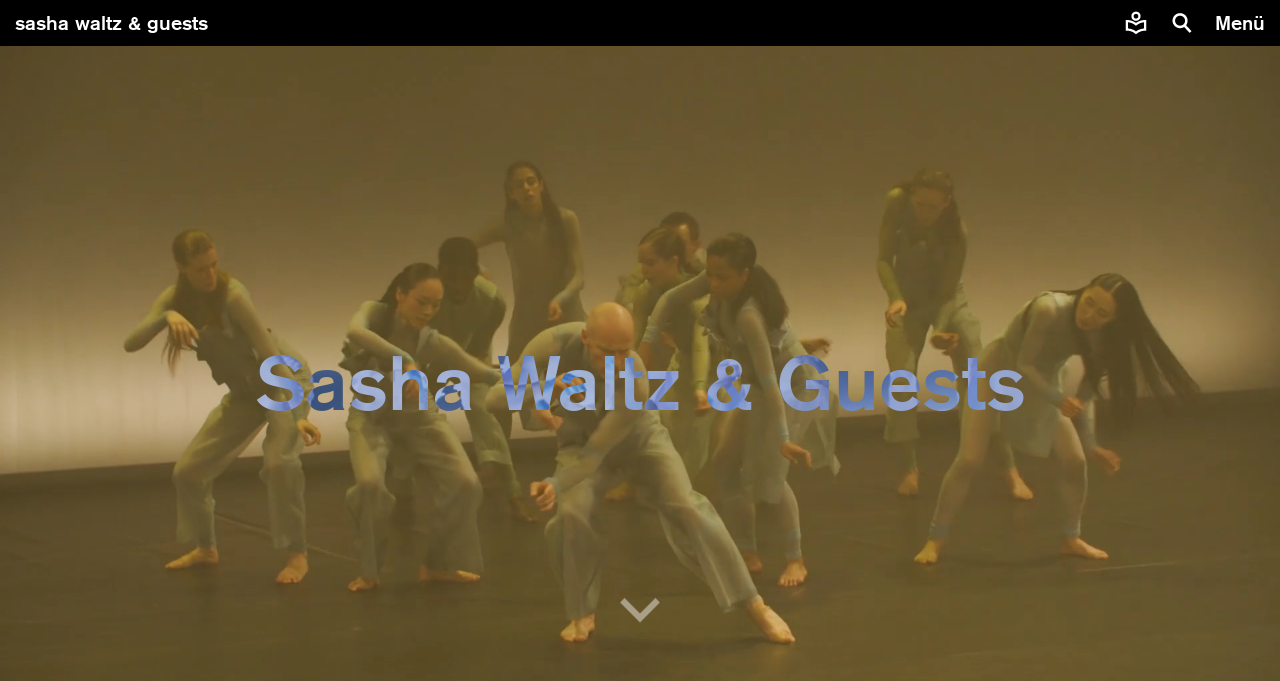

--- FILE ---
content_type: text/html; charset=UTF-8
request_url: https://www.sashawaltz.de/startseite?notfound=/produktionen/
body_size: 79146
content:
<!doctype html>
<html lang="de">

<head>
	<meta charset="utf-8">
	<title>
		sasha waltz & guests	</title>
	<!-- SEARCH ENGINE INDEXING -->
		<!-- VIEWPORT -->
	<meta name="viewport" content="width=device-width, initial-scale=1, viewport-fit=cover">
	<!-- JS REL HTMLRELPATH -->
	<script>
		const HTMLRELPATH = '';
		const ROOTPATH = 'https://www.sashawaltz.de/';
		const CURRENTPAGE = 'startseite';
		const CURRENTPAGEID = '2022/09/06/15/37/53804156/';
		const CURRENT_LANGUAGE = 'de';

		const ROOT_CURRENTPAGE = 'data/pages/pagetype_startseite/';
		const UPLOAD_FILESIZE_LIMIT_MB = 19;
		const UPLOAD_IMAGE_MAXWH = 2880;
		const IS_CMS = false;

	</script>
	<!-- FAVICONS -->
	<link rel="apple-touch-icon" sizes="180x180"
		href="core/assets/favicons/apple-touch-icon.png">
	<link rel="icon" type="image/png" sizes="32x32"
		href="core/assets/favicons/favicon-32x32.png">
	<link rel="icon" type="image/png" sizes="16x16"
		href="core/assets/favicons/favicon-16x16.png">
	<link rel="manifest" href="core/assets/favicons/site.webmanifest">
	<link rel="mask-icon" href="core/assets/favicons/safari-pinned-tab.svg" color="#000000">
	<link rel="shortcut icon" href="core/assets/favicons/favicon.ico">
	<meta name="msapplication-TileColor" content="#ffffff">
	<meta name="msapplication-config" content="core/assets/favicons/browserconfig.xml">
	<!-- LINK DOMSTR -->
		<!-- THEME -->
	<meta name="theme-color" content="#000000">
	<!-- META DOMSTR -->
	<meta property="og:image" content="https://www.sashawaltz.de/data/media/og_image_default.jpg">
											<meta property="og:image:width" content="1024">
											<meta property="og:image:height" content="1024">		<script>window.COOKIES={}; window.COOKIES.THEME_SETTINGS = {"popuponinit":false};</script><script>window.COOKIES.SLUGS=['essential','youtube','vimeo','rbbonline'];</script><script>window.COOKIES.UNLOCKBOXES={};window.COOKIES.UNLOCKBOXES.youtube="<div class=\"unlockbox\" cookie-slug=\"youtube\">										<div class=\"message\">Damit Sie eingebettete Inhalte von YouTube auf unserer Website sehen können, benötigen wir Ihre Zustimmung. Wenn Sie zustimmen, wird YouTube Daten über Sie, z.B. die IP-Adresse, Cookies oder weitere Tracking-Datenerheben, verarbeiten und nutzen.</div>										<div class=\"unlockbuttons\">											<div class=\"unlockboxbt button\" onclick=\"COOKIES.acceptBySlug('youtube');COOKIES.closePopupbox();\">Inhalte von YouTube zulassen</div>											<a class=\"cookiesettingsbt button\" href=\"datenschutz#cookies\" target=\"_blank\">Cookies verwalten</a>										</div>										<div class=\"small\"><small>Weitere Informationen finden Sie in unserer <a href=\"datenschutz\" target=\"_blank\">Datenschutzerklärung</a>.</small></div>									</div>";window.COOKIES.UNLOCKBOXES.vimeo="<div class=\"unlockbox\" cookie-slug=\"vimeo\">										<div class=\"message\">Damit Sie eingebettete Inhalte von Vimeo auf unserer Website sehen können, benötigen wir Ihre Zustimmung. Wenn Sie zustimmen, wird Vimeo Daten über Sie, z.B. die IP-Adresse, Cookies oder weitere Tracking-Datenerheben, verarbeiten und nutzen.</div>										<div class=\"unlockbuttons\">											<div class=\"unlockboxbt button\" onclick=\"COOKIES.acceptBySlug('vimeo');COOKIES.closePopupbox();\">Inhalte von Vimeo zulassen</div>											<a class=\"cookiesettingsbt button\" href=\"datenschutz#cookies\" target=\"_blank\">Cookies verwalten</a>										</div>										<div class=\"small\"><small>Weitere Informationen finden Sie in unserer <a href=\"datenschutz\" target=\"_blank\">Datenschutzerklärung</a>.</small></div>									</div>";window.COOKIES.UNLOCKBOXES.rbbonline="<div class=\"unlockbox\" cookie-slug=\"rbbonline\">										<div class=\"message\">Damit Sie eingebettete Inhalte von rbb auf unserer Website sehen können, benötigen wir Ihre Zustimmung. Wenn Sie zustimmen, wird rbb Daten über Sie, z.B. die IP-Adresse, Cookies oder weitere Tracking-Datenerheben, verarbeiten und nutzen.</div>										<div class=\"unlockbuttons\">											<div class=\"unlockboxbt button\" onclick=\"COOKIES.acceptBySlug('rbbonline');COOKIES.closePopupbox();\">Inhalte von rbb zulassen</div>											<a class=\"cookiesettingsbt button\" href=\"datenschutz#cookies\" target=\"_blank\">Cookies verwalten</a>										</div>										<div class=\"small\"><small>Weitere Informationen finden Sie in unserer <a href=\"datenschutz\" target=\"_blank\">Datenschutzerklärung</a>.</small></div>									</div>";</script><script>window.COOKIES.POPUPBOX="<div class=\"cookiepopupbox overlay\">				<div class=\"cookiesettingbox\" aria-hidden=\"true\">				<div class=\"cookiesection intro\">				<div class=\"text\">Wir verwenden Cookies und andere Technologien auf unserer Website. Einige von ihnen sind essenziell, während andere uns helfen, diese Website und Ihre Erfahrung zu verbessern. Personenbezogene Daten können verarbeitet werden (z. B. IP-Adressen), z. B. für personalisierte Anzeigen und Inhalte oder Anzeigen- und Inhaltsmessung. Weitere Informationen über die Verwendung Ihrer Daten finden Sie in unserer <a href=\"datenschutz\" target=\"_blank\">Datenschutzerklärung</a>. Dort können Sie Ihre Auswahl jederzeit unter Cookieeinstellungen widerrufen oder anpassen.</div>				<div class=\"buttons\">					<div class=\"button denyall\" onclick=\"COOKIES.denyAll();COOKIES.closePopupbox();\">						<div class=\"text\">Alle ablehnen</div>					</div>					<div class=\"button acceptall\" onclick=\"COOKIES.acceptAll();COOKIES.closePopupbox();\">						<div class=\"text\">Alle akzeptieren</div>					</div>				</div>			</div>				<div class=\"cookiesection slugs\">				<div class=\"text\"><span onclick=\"COOKIES.showSlugs(event);\">Individuelle Einstellungen anzeigen</span></div>				<div class=\"showhidecont\">					<div class=\"sluglist\">						<div class=\"sluglistel\">						<div class=\"slugrow\">								<div class=\"propname slugcolumnitem\"></div>								<div class=\"value slugcolumnitem\"><div class=\"switchbutton\" cookie-slug=\"essential\" switch-state=\"off\" statetext-on=\"An\" statetext-off=\"Aus\" onclick=\"COOKIES.switchbutton_onclick(event);\">                <div class=\"switcherbox\">                    <div class=\"switcher\"></div>                </div>            </div></div>							</div>					</div><div class=\"sluglistel\">						<div class=\"slugrow\">								<div class=\"propname slugcolumnitem\">YouTube</div>								<div class=\"value slugcolumnitem\"><div class=\"switchbutton\" cookie-slug=\"youtube\" switch-state=\"off\" statetext-on=\"An\" statetext-off=\"Aus\" onclick=\"COOKIES.switchbutton_onclick(event);\">                <div class=\"switcherbox\">                    <div class=\"switcher\"></div>                </div>            </div></div>							</div><div class=\"slugrow\">								<div class=\"propname slugcolumnitem\">Anbieter:</div>								<div class=\"value slugcolumnitem\">Google Ireland Limited, Gordon House, Barrow Street, Dublin 4, Irela</div>							</div><div class=\"slugrow\">								<div class=\"propname slugcolumnitem\">Zweck:</div>								<div class=\"value slugcolumnitem\">Wird verwendet, um YouTube-Inhalte zu entsperren.</div>							</div><div class=\"slugrow\">								<div class=\"propname slugcolumnitem\">Datenschutzerklärung:</div>								<div class=\"value slugcolumnitem\"><a href=\"https://policies.google.com/privacy?hl=de\" target=\"_blank\">https://policies.google.com/privacy?hl=de</a></div>							</div><div class=\"slugrow\">								<div class=\"propname slugcolumnitem\">Lebensdauer:</div>								<div class=\"value slugcolumnitem\">6 Monate</div>							</div>					</div><div class=\"sluglistel\">						<div class=\"slugrow\">								<div class=\"propname slugcolumnitem\">Vimeo</div>								<div class=\"value slugcolumnitem\"><div class=\"switchbutton\" cookie-slug=\"vimeo\" switch-state=\"off\" statetext-on=\"An\" statetext-off=\"Aus\" onclick=\"COOKIES.switchbutton_onclick(event);\">                <div class=\"switcherbox\">                    <div class=\"switcher\"></div>                </div>            </div></div>							</div><div class=\"slugrow\">								<div class=\"propname slugcolumnitem\">Anbieter:</div>								<div class=\"value slugcolumnitem\">Vimeo Inc., 555 West 18th Street, New York, New York 10011, USA</div>							</div><div class=\"slugrow\">								<div class=\"propname slugcolumnitem\">Zweck:</div>								<div class=\"value slugcolumnitem\">Wird verwendet, um Vimeo-Inhalte zu entsperren.</div>							</div><div class=\"slugrow\">								<div class=\"propname slugcolumnitem\">Datenschutzerklärung:</div>								<div class=\"value slugcolumnitem\"><a href=\"https://vimeo.com/privacy\" target=\"_blank\">https://vimeo.com/privacy</a></div>							</div><div class=\"slugrow\">								<div class=\"propname slugcolumnitem\">Lebensdauer:</div>								<div class=\"value slugcolumnitem\">2 Jahre</div>							</div>					</div><div class=\"sluglistel\">						<div class=\"slugrow\">								<div class=\"propname slugcolumnitem\">rbb</div>								<div class=\"value slugcolumnitem\"><div class=\"switchbutton\" cookie-slug=\"rbbonline\" switch-state=\"off\" statetext-on=\"An\" statetext-off=\"Aus\" onclick=\"COOKIES.switchbutton_onclick(event);\">                <div class=\"switcherbox\">                    <div class=\"switcher\"></div>                </div>            </div></div>							</div><div class=\"slugrow\">								<div class=\"propname slugcolumnitem\">Anbieter:</div>								<div class=\"value slugcolumnitem\">Rundfunk Berlin-Brandenburg (rbb), Anstalt des öffentlichen Rechts, Standort Berlin, Masurenallee 8-14, 14057 Berlin</div>							</div><div class=\"slugrow\">								<div class=\"propname slugcolumnitem\">Zweck:</div>								<div class=\"value slugcolumnitem\">Wird verwendet, um rbb-Inhalte zu entsperren.</div>							</div><div class=\"slugrow\">								<div class=\"propname slugcolumnitem\">Datenschutzerklärung:</div>								<div class=\"value slugcolumnitem\"><a href=\"https://www.rbb-online.de/unternehmen/der_rbb/struktur/datenschutz/die_datenschutzbeauftragte.html\" target=\"_blank\">https://www.rbb-online.de/unternehmen/der_rbb/struktur/datenschutz/die_datenschutzbeauftragte.html</a></div>							</div><div class=\"slugrow\">								<div class=\"propname slugcolumnitem\">Lebensdauer:</div>								<div class=\"value slugcolumnitem\">2 Jahre</div>							</div>					</div>					</div>					<div class=\"buttons\">						<div class=\"button denyall\" onclick=\"COOKIES.denyAll();\">							<div class=\"text\">Alle ablehnen</div>						</div>						<div class=\"button acceptall\" onclick=\"COOKIES.acceptAll();\">							<div class=\"text\">Alle akzeptieren</div>						</div>						<div class=\"button closepopupbox\" onclick=\"COOKIES.closePopupbox();\">							<div class=\"text\">Fenster schließen</div>						</div>					</div>				</div>			</div>			</div>			</div>";</script><meta name="robots" content="noindex">	<!-- ICON STYLE -->
	<style>
@charset "utf-8";
:root{
--arrow-down: url("data:image/svg+xml,%3C%3Fxml%20version%3D%271.0%27%20encoding%3D%27utf-8%27%3F%3E%20%3C%21--%20Generator%3A%20Adobe%20Illustrator%2026.4.1%2C%20SVG%20Export%20Plug-In%20.%20SVG%20Version%3A%206.00%20Build%200%29%20%20--%3E%20%3Csvg%20version%3D%271.1%27%20id%3D%27Ebene_1%27%20xmlns%3D%27http%3A%2F%2Fwww.w3.org%2F2000%2Fsvg%27%20xmlns%3Axlink%3D%27http%3A%2F%2Fwww.w3.org%2F1999%2Fxlink%27%20x%3D%270px%27%20y%3D%270px%27%20viewBox%3D%270%200%2032%2032%27%20style%3D%27enable-background%3Anew%200%200%2032%2032%3B%27%20xml%3Aspace%3D%27preserve%27%3E%20%3Cpolygon%20points%3D%2718.8282433%2C20.9498901%2028.7275352%2C11.0505981%2025.8994102%2C8.2224731%2016.0001183%2C18.1217651%206.1005826%2C8.2219849%20%203.2724576%2C11.0501099%2013.1719942%2C20.9498901%2016.0001183%2C23.7780151%20%27%2F%3E%20%3C%2Fsvg%3E%20");
--arrow-left: url("data:image/svg+xml,%3C%3Fxml%20version%3D%271.0%27%20encoding%3D%27utf-8%27%3F%3E%20%3C%21--%20Generator%3A%20Adobe%20Illustrator%2026.4.1%2C%20SVG%20Export%20Plug-In%20.%20SVG%20Version%3A%206.00%20Build%200%29%20%20--%3E%20%3Csvg%20version%3D%271.1%27%20id%3D%27Ebene_1%27%20xmlns%3D%27http%3A%2F%2Fwww.w3.org%2F2000%2Fsvg%27%20xmlns%3Axlink%3D%27http%3A%2F%2Fwww.w3.org%2F1999%2Fxlink%27%20x%3D%270px%27%20y%3D%270px%27%20viewBox%3D%270%200%2032%2032%27%20style%3D%27enable-background%3Anew%200%200%2032%2032%3B%27%20xml%3Aspace%3D%27preserve%27%3E%20%3Cpolygon%20points%3D%2711.0501099%2C18.8282471%2020.9494019%2C28.7275391%2023.7775269%2C25.8994141%2013.8782349%2C16.0001221%2023.7780151%2C6.1005859%20%2020.9498901%2C3.2724609%2011.0501099%2C13.1719971%208.2219849%2C16.0001221%20%27%2F%3E%20%3C%2Fsvg%3E%20");
--arrow-right: url("data:image/svg+xml,%3C%3Fxml%20version%3D%271.0%27%20encoding%3D%27utf-8%27%3F%3E%20%3C%21--%20Generator%3A%20Adobe%20Illustrator%2026.4.1%2C%20SVG%20Export%20Plug-In%20.%20SVG%20Version%3A%206.00%20Build%200%29%20%20--%3E%20%3Csvg%20version%3D%271.1%27%20id%3D%27Ebene_1%27%20xmlns%3D%27http%3A%2F%2Fwww.w3.org%2F2000%2Fsvg%27%20xmlns%3Axlink%3D%27http%3A%2F%2Fwww.w3.org%2F1999%2Fxlink%27%20x%3D%270px%27%20y%3D%270px%27%20viewBox%3D%270%200%2032%2032%27%20style%3D%27enable-background%3Anew%200%200%2032%2032%3B%27%20xml%3Aspace%3D%27preserve%27%3E%20%3Cpolygon%20points%3D%2720.9498901%2C13.1717529%2011.0505981%2C3.2724609%208.2224731%2C6.1005859%2018.1217651%2C15.9998779%208.2219849%2C25.8994141%20%2011.0501099%2C28.7275391%2020.9498901%2C18.8280029%2023.7780151%2C15.9998779%20%27%2F%3E%20%3C%2Fsvg%3E%20");
--arrow-up: url("data:image/svg+xml,%3C%3Fxml%20version%3D%271.0%27%20encoding%3D%27utf-8%27%3F%3E%20%3C%21--%20Generator%3A%20Adobe%20Illustrator%2026.4.1%2C%20SVG%20Export%20Plug-In%20.%20SVG%20Version%3A%206.00%20Build%200%29%20%20--%3E%20%3Csvg%20version%3D%271.1%27%20id%3D%27Ebene_1%27%20xmlns%3D%27http%3A%2F%2Fwww.w3.org%2F2000%2Fsvg%27%20xmlns%3Axlink%3D%27http%3A%2F%2Fwww.w3.org%2F1999%2Fxlink%27%20x%3D%270px%27%20y%3D%270px%27%20viewBox%3D%270%200%2032%2032%27%20style%3D%27enable-background%3Anew%200%200%2032%2032%3B%27%20xml%3Aspace%3D%27preserve%27%3E%20%3Cpolygon%20points%3D%2713.1717491%2C11.0501099%203.2724576%2C20.9494019%206.1005826%2C23.7775269%2015.9998741%2C13.8782349%2025.8994102%2C23.7780151%20%2028.7275352%2C20.9498901%2018.8279991%2C11.0501099%2015.9998741%2C8.2219849%20%27%2F%3E%20%3C%2Fsvg%3E%20");
--download-icon: url("data:image/svg+xml,%3C%3Fxml%20version%3D%271.0%27%20encoding%3D%27utf-8%27%3F%3E%20%3C%21--%20Generator%3A%20Adobe%20Illustrator%2027.2.0%2C%20SVG%20Export%20Plug-In%20.%20SVG%20Version%3A%206.00%20Build%200%29%20%20--%3E%20%3Csvg%20version%3D%271.1%27%20id%3D%27Ebene_1%27%20xmlns%3D%27http%3A%2F%2Fwww.w3.org%2F2000%2Fsvg%27%20xmlns%3Axlink%3D%27http%3A%2F%2Fwww.w3.org%2F1999%2Fxlink%27%20x%3D%270px%27%20y%3D%270px%27%20viewBox%3D%270%200%2032%2032%27%20style%3D%27enable-background%3Anew%200%200%2032%2032%3B%27%20xml%3Aspace%3D%27preserve%27%3E%20%3Cstyle%20type%3D%27text%2Fcss%27%3E%20.st0%7Bclip-path%3Aurl%28%23SVGID_00000167394722811949747620000009922903079276219045_%29%3B%7D%20%3C%2Fstyle%3E%20%3Cg%3E%20%3Crect%20x%3D%274.571266%27%20y%3D%2727.714252%27%20width%3D%2722.857468%27%20height%3D%272.285748%27%2F%3E%20%3Cg%3E%20%3Cg%3E%20%3Cdefs%3E%20%3Crect%20id%3D%27SVGID_1_%27%20x%3D%277.617065%27%20y%3D%272%27%20width%3D%2716.571663%27%20height%3D%2722.857468%27%2F%3E%20%3C%2Fdefs%3E%20%3CclipPath%20id%3D%27SVGID_00000013180948245099608350000004175424721473218471_%27%3E%20%3Cuse%20xlink%3Ahref%3D%27%23SVGID_1_%27%20%20style%3D%27overflow%3Avisible%3B%27%2F%3E%20%3C%2FclipPath%3E%20%3Cpath%20style%3D%27clip-path%3Aurl%28%23SVGID_00000013180948245099608350000004175424721473218471_%29%3B%27%20d%3D%27M7.999883%2C13.565175v3.565619%20l7.815819%2C7.315395l7.819447-7.315395v-3.565619l-4.754251%2C4.660501c-0.562927%2C0.562786-1.282385%2C1.282383-1.845312%2C1.876421%20c0.031252-1.344885%2C0.031252-1.939201%2C0.031252-2.564489V2.402628h-2.498641v15.134981c0%2C0.625288%2C0%2C1.250854%2C0.03125%2C2.564489%20c-0.563066-0.594038-1.188633-1.313635-1.751559-1.845171L7.999883%2C13.565175z%27%2F%3E%20%3C%2Fg%3E%20%3C%2Fg%3E%20%3C%2Fg%3E%20%3C%2Fsvg%3E%20");
--icon-close: url("data:image/svg+xml,%3C%3Fxml%20version%3D%271.0%27%20encoding%3D%27utf-8%27%3F%3E%20%3C%21--%20Generator%3A%20Adobe%20Illustrator%2026.4.1%2C%20SVG%20Export%20Plug-In%20.%20SVG%20Version%3A%206.00%20Build%200%29%20%20--%3E%20%3Csvg%20version%3D%271.1%27%20id%3D%27Ebene_1%27%20xmlns%3D%27http%3A%2F%2Fwww.w3.org%2F2000%2Fsvg%27%20xmlns%3Axlink%3D%27http%3A%2F%2Fwww.w3.org%2F1999%2Fxlink%27%20x%3D%270px%27%20y%3D%270px%27%20viewBox%3D%270%200%2032%2032%27%20style%3D%27enable-background%3Anew%200%200%2032%2032%3B%27%20xml%3Aspace%3D%27preserve%27%3E%20%3Cg%3E%20%3Crect%20x%3D%2714.0002136%27%20y%3D%270.000328%27%20transform%3D%27matrix%280.7071068%20-0.7071068%200.7071068%200.7071068%20-6.6274171%2016%29%27%20width%3D%273.9995728%27%20height%3D%2731.9993439%27%2F%3E%20%3C%2Fg%3E%20%3Cg%3E%20%3Crect%20x%3D%27-0.0000888%27%20y%3D%2714.0002136%27%20transform%3D%27matrix%280.7071068%20-0.7071068%200.7071068%200.7071068%20-6.6274886%2015.9998274%29%27%20width%3D%2731.9996891%27%20height%3D%273.9995728%27%2F%3E%20%3C%2Fg%3E%20%3C%2Fsvg%3E%20");
--icon-swg-s: url("data:image/svg+xml,%3C%3Fxml%20version%3D%271.0%27%20encoding%3D%27utf-8%27%3F%3E%20%3C%21--%20Generator%3A%20Adobe%20Illustrator%2025.2.3%2C%20SVG%20Export%20Plug-In%20.%20SVG%20Version%3A%206.00%20Build%200%29%20%20--%3E%20%3Csvg%20version%3D%271.1%27%20id%3D%27Ebene_1%27%20xmlns%3D%27http%3A%2F%2Fwww.w3.org%2F2000%2Fsvg%27%20xmlns%3Axlink%3D%27http%3A%2F%2Fwww.w3.org%2F1999%2Fxlink%27%20x%3D%270px%27%20y%3D%270px%27%20viewBox%3D%270%200%20168%20256%27%20style%3D%27enable-background%3Anew%200%200%20168%20256%3B%27%20xml%3Aspace%3D%27preserve%27%3E%20%3Cpath%20d%3D%27M168%2C120.284462c-8.3531494-5.3170395-18.5924377-10.1503143-30.9876251-14.5362244l-22.6148605-8.0107651%20c-23.3072586-8.3470001-33.0499039-14.611351-33.0499039-29.9205246c0-13.2210617%2C13.5681839-27.4798737%2C41.4005356-27.4798737%20c25.1613998%2C0%2C38.2341232%2C10.0149574%2C45.2518539%2C19.6188011v-51.4972%20c-13.0075073-5.0782022-27.528595-7.4340801-42.8202362-7.4340801c-55.3212662%2C0-92.8927536%2C33.0536003-92.8927536%2C73.0602722%20c0%2C36.8809204%2C28.181324%2C53.9274597%2C61.2348633%2C65.409317l19.1364975%2C6.6005859%20c19.1346588%2C6.6114197%2C36.8808594%2C13.5681915%2C36.8808594%2C32.7064667c0%2C10.4351196-6.6114197%2C35.138092-45.5786133%2C35.138092%20c-28.52845%2C0-53.9237709-12.8721466-59.1449585-44.5318756L1.6740718%2C185.7580109%20C12.1128178%2C235.5110168%2C55.9486008%2C255%2C99.0901871%2C255c29.7571793%2C0%2C52.6182632-8.7023773%2C68.9098129-21.525238V120.284462z%27%2F%3E%20%3C%2Fsvg%3E%20");
--input-checkbox-checked: url("data:image/svg+xml,%3C%3Fxml%20version%3D%271.0%27%20encoding%3D%27utf-8%27%3F%3E%20%3C%21--%20Generator%3A%20Adobe%20Illustrator%2025.4.1%2C%20SVG%20Export%20Plug-In%20.%20SVG%20Version%3A%206.00%20Build%200%29%20%20--%3E%20%3Csvg%20version%3D%271.1%27%20id%3D%27Ebene_1%27%20xmlns%3D%27http%3A%2F%2Fwww.w3.org%2F2000%2Fsvg%27%20xmlns%3Axlink%3D%27http%3A%2F%2Fwww.w3.org%2F1999%2Fxlink%27%20x%3D%270px%27%20y%3D%270px%27%20viewBox%3D%270%200%2030%2030%27%20style%3D%27enable-background%3Anew%200%200%2030%2030%3B%27%20xml%3Aspace%3D%27preserve%27%3E%20%3Cstyle%20type%3D%27text%2Fcss%27%3E%20.st0%7Bfill%3Anone%3Bstroke%3A%23002D64%3Bstroke-width%3A3%3Bstroke-miterlimit%3A10%3B%7D%20%3C%2Fstyle%3E%20%3Cpolyline%20class%3D%27st0%27%20points%3D%2723.03001%2C8.719771%2012.295965%2C20.027582%207.388154%2C15.393538%20%27%2F%3E%20%3C%2Fsvg%3E%20");
--input-mediainput-delete: url("data:image/svg+xml,%3C%3Fxml%20version%3D%271.0%27%20encoding%3D%27utf-8%27%3F%3E%20%3C%21--%20Generator%3A%20Adobe%20Illustrator%2025.4.1%2C%20SVG%20Export%20Plug-In%20.%20SVG%20Version%3A%206.00%20Build%200%29%20%20--%3E%20%3Csvg%20version%3D%271.1%27%20id%3D%27Ebene_1%27%20xmlns%3D%27http%3A%2F%2Fwww.w3.org%2F2000%2Fsvg%27%20xmlns%3Axlink%3D%27http%3A%2F%2Fwww.w3.org%2F1999%2Fxlink%27%20x%3D%270px%27%20y%3D%270px%27%20viewBox%3D%270%200%2035%2039%27%20style%3D%27enable-background%3Anew%200%200%2035%2039%3B%27%20xml%3Aspace%3D%27preserve%27%3E%20%3Cstyle%20type%3D%27text%2Fcss%27%3E%20.st0%7Bfill%3A%23002D64%3B%7D%20%3C%2Fstyle%3E%20%3Cpath%20class%3D%27st0%27%20d%3D%27M28%2C39H7c-1.7%2C0-3-1.3-3-3V14H1.2C0.5%2C14%2C0%2C13.5%2C0%2C12.8V9.5C0%2C7.6%2C1.5%2C6%2C3.4%2C6c0%2C0%2C0%2C0%2C0.1%2C0h7V3.5%20C10.5%2C1.6%2C12%2C0%2C13.9%2C0c0%2C0%2C0%2C0%2C0.1%2C0h7c1.9%2C0%2C3.5%2C1.5%2C3.5%2C3.4c0%2C0%2C0%2C0%2C0%2C0.1V6h7C33.4%2C6%2C35%2C7.5%2C35%2C9.4c0%2C0%2C0%2C0%2C0%2C0.1v3.3%20c0%2C0.7-0.5%2C1.2-1.2%2C1.2H31v22C31%2C37.7%2C29.7%2C39%2C28%2C39z%20M6%2C14v22c0%2C0.6%2C0.4%2C1%2C1%2C1h21c0.6%2C0%2C1-0.4%2C1-1V14H6z%20M2%2C12h31V9.5%20C33%2C8.7%2C32.4%2C8%2C31.5%2C8c0%2C0%2C0%2C0%2C0%2C0h-28C2.7%2C8%2C2%2C8.6%2C2%2C9.5c0%2C0%2C0%2C0%2C0%2C0L2%2C12z%20M12.5%2C6h10V3.5C22.5%2C2.7%2C21.9%2C2%2C21%2C2c0%2C0%2C0%2C0%2C0%2C0h-7%20c-0.8%2C0-1.5%2C0.6-1.5%2C1.5c0%2C0%2C0%2C0%2C0%2C0V6z%27%2F%3E%20%3C%2Fsvg%3E%20");
--input-mediainput-file-pdf: url("data:image/svg+xml,%3C%3Fxml%20version%3D%271.0%27%20encoding%3D%27utf-8%27%3F%3E%20%3C%21--%20Generator%3A%20Adobe%20Illustrator%2025.4.1%2C%20SVG%20Export%20Plug-In%20.%20SVG%20Version%3A%206.00%20Build%200%29%20%20--%3E%20%3Csvg%20version%3D%271.1%27%20id%3D%27Ebene_1%27%20xmlns%3D%27http%3A%2F%2Fwww.w3.org%2F2000%2Fsvg%27%20xmlns%3Axlink%3D%27http%3A%2F%2Fwww.w3.org%2F1999%2Fxlink%27%20x%3D%270px%27%20y%3D%270px%27%20viewBox%3D%270%200%2032%2032%27%20style%3D%27enable-background%3Anew%200%200%2032%2032%3B%27%20xml%3Aspace%3D%27preserve%27%3E%20%3Cg%3E%20%3Cpath%20d%3D%27M20.522837%2C19.111853c0.980104%2C0.677849%2C1.999926%2C1.281927%2C3.226366%2C1.375717%20c0.562408%2C0.043085%2C1.087822-0.113155%2C1.18553-0.744982c0.106518-0.690035-0.412369-0.970314-0.978802-1.06987%20c-0.530748-0.093245-1.079664-0.083128-1.656542-0.120773c-0.532923%2C0.042759-1.099573%2C0.071703-1.661549%2C0.139923%20C20.336348%2C18.728426%2C20.229719%2C18.909149%2C20.522837%2C19.111853z%27%2F%3E%20%3Cpath%20d%3D%27M6.879242%2C24.362625c-0.222395%2C0.57024%2C0.120338%2C0.991421%2C0.727464%2C0.895781%20c0.276036-0.043411%2C0.512032-0.182463%2C0.727029-0.350348c1.126884-0.880007%2C1.91789-2.030827%2C2.585837-3.322659%20c-1.440784%2C0.588631-2.851972%2C1.208054-3.862653%2C2.45462C6.980757%2C24.134136%2C6.923526%2C24.248924%2C6.879242%2C24.362625z%27%2F%3E%20%3Cpath%20d%3D%27M15.913461%2C7.687212c-0.032097-0.363296-0.193998-0.699826-0.597225-0.744437%20c-0.456107-0.050485-0.675347%2C0.29203-0.745199%2C0.671865c-0.264937%2C1.439586-0.058319%2C2.82303%2C0.612458%2C4.158817%20C15.755913%2C10.461497%2C16.038586%2C9.107214%2C15.913461%2C7.687212z%27%2F%3E%20%3Cpath%20d%3D%27M14.789081%2C18.556189c-0.167015%2C0.407579%2C0.022196%2C0.492666%2C0.376244%2C0.402466%20c0.786001-0.200308%2C1.571456-0.403444%2C2.352996-0.620399c0.148626-0.041237%2C0.355246-0.067568%2C0.345671-0.30574%20c-0.022524-0.048199-0.035686-0.09836-0.064957-0.136112c-0.512032-0.660658-1.012856-1.330893-1.545452-1.974684%20c-0.25558-0.309005-0.370369-0.023394-0.45491%2C0.178436C15.456811%2C16.916622%2C15.124849%2C17.737221%2C14.789081%2C18.556189z%27%2F%3E%20%3Cpath%20d%3D%27M21.538462%2C0H3.076923v32h25.846153V7.384615L21.538462%2C0z%20M14.270411%2C12.317476%20c-0.572309-1.384641-0.869672-2.832169-0.749116-4.345089c0.093354-1.171818%2C0.675129-1.906354%2C1.607798-2.013417%20c0.904705-0.103909%2C1.739342%2C0.507353%2C2.093607%2C1.548499c0.184641%2C0.542932%2C0.270597%2C1.103707%2C0.235018%2C1.680912%20c-0.057123%2C1.440347-0.327284%2C2.846531-0.760651%2C4.217461c-0.156897%2C0.496691-0.092375%2C0.898069%2C0.188015%2C1.32382%20c0.626602%2C0.951708%2C1.28813%2C1.871319%2C2.058899%2C2.715311c0.373524%2C0.408995%2C0.767937%2C0.519974%2C1.314026%2C0.454584%20c1.449923-0.173653%2C2.907246-0.238173%2C4.355534%2C0.047764c0.489727%2C0.096727%2C0.954323%2C0.265482%2C1.363314%2C0.556969%20c0.535101%2C0.381359%2C0.903402%2C0.876635%2C0.78524%2C1.564602c-0.122513%2C0.713318-0.540102%2C1.209902-1.271593%2C1.391167%20c-0.889036%2C0.220221-1.767956%2C0.123602-2.636972-0.107605c-1.213493-0.322823-2.304581-0.902529-3.267061-1.696581%20c-0.407362-0.335987-0.799166-0.417156-1.294224-0.309006c-1.35363%2C0.29562-2.684849%2C0.669691-4.010517%2C1.069326%20c-0.430429%2C0.129803-0.716148%2C0.389299-0.945943%2C0.769787c-0.832459%2C1.378332-1.728787%2C2.71129-2.913119%2C3.82305%20c-0.602121%2C0.565344-1.258972%2C1.038097-2.078919%2C1.237646c-0.916782%2C0.223156-1.876434-0.111635-2.295547-0.801994%20c-0.408125-0.672192-0.28561-1.473644%2C0.416938-2.231462c1.099356-1.185965%2C2.506736-1.935406%2C3.970476-2.53894%20c0.868258-0.357967%2C1.391604-0.908949%2C1.781123-1.736839c0.748137-1.590063%2C1.437736-3.200361%2C2.056831-4.844607%20C14.504775%2C13.47896%2C14.526536%2C12.936897%2C14.270411%2C12.317476z%27%2F%3E%20%3C%2Fg%3E%20%3C%2Fsvg%3E%20");
--input-mediainput-upload: url("data:image/svg+xml,%3C%3Fxml%20version%3D%271.0%27%20encoding%3D%27utf-8%27%3F%3E%20%3C%21--%20Generator%3A%20Adobe%20Illustrator%2025.4.1%2C%20SVG%20Export%20Plug-In%20.%20SVG%20Version%3A%206.00%20Build%200%29%20%20--%3E%20%3Csvg%20version%3D%271.1%27%20id%3D%27Ebene_1%27%20xmlns%3D%27http%3A%2F%2Fwww.w3.org%2F2000%2Fsvg%27%20xmlns%3Axlink%3D%27http%3A%2F%2Fwww.w3.org%2F1999%2Fxlink%27%20x%3D%270px%27%20y%3D%270px%27%20viewBox%3D%270%200%2018.947371%2019.910419%27%20style%3D%27enable-background%3Anew%200%200%2018.947371%2019.910419%3B%27%20xml%3Aspace%3D%27preserve%27%3E%20%3Cstyle%20type%3D%27text%2Fcss%27%3E%20.st0%7Bfill-rule%3Aevenodd%3Bclip-rule%3Aevenodd%3B%7D%20%3C%2Fstyle%3E%20%3Cpolygon%20class%3D%27st0%27%20points%3D%2716.841999%2C14.647%2016.841999%2C17.805%202.105%2C17.805%202.105%2C14.647%200%2C14.647%200%2C19.91%2018.947001%2C19.91%20%2018.947001%2C14.647%20%27%2F%3E%20%3Cpolygon%20class%3D%27st0%27%20points%3D%2710.62%2C13.395%2010.62%2C4.032001%2014.778%2C8.185%2016.268%2C6.7%209.568%2C0%202.868%2C6.7%204.356999%2C8.185%20%208.514999%2C4.027%208.514999%2C13.395%20%27%2F%3E%20%3C%2Fsvg%3E%20");
--list-delete: url("data:image/svg+xml,%3Csvg%20xmlns%3D%27http%3A%2F%2Fwww.w3.org%2F2000%2Fsvg%27%20viewBox%3D%270%200%2034.99951%2038.99951%27%3E%3Cdefs%3E%3Cstyle%3E.a%7Bfill%3A%23002d64%3B%7D%3C%2Fstyle%3E%3C%2Fdefs%3E%3Cpath%20class%3D%27a%27%20d%3D%27M30.09961%2C39.39953H9.1001a3.00328%2C3.00328%2C0%2C0%2C1-3-3V14.4H3.2998a1.21609%2C1.21609%2C0%2C0%2C1-1.1997-1.2002V9.9a3.463%2C3.463%2C0%2C0%2C1%2C3.5-3.5h7V3.9a3.463%2C3.463%2C0%2C0%2C1%2C3.5-3.5h6.99951a3.46273%2C3.46273%2C0%2C0%2C1%2C3.5%2C3.5V6.4h7a3.46273%2C3.46273%2C0%2C0%2C1%2C3.5%2C3.5v3.2998A1.21567%2C1.21567%2C0%2C0%2C1%2C35.90039%2C14.4H33.09961V36.39953A3.00328%2C3.00328%2C0%2C0%2C1%2C30.09961%2C39.39953ZM8.1001%2C14.4V36.39953a1.001%2C1.001%2C0%2C0%2C0%2C1%2C1H30.09961a1.00067%2C1.00067%2C0%2C0%2C0%2C1-1V14.4Zm-4-2H35.09961V9.9a1.48411%2C1.48411%2C0%2C0%2C0-1.5-1.5H5.6001a1.48381%2C1.48381%2C0%2C0%2C0-1.5%2C1.5Zm10.5-6h9.99951V3.9a1.48411%2C1.48411%2C0%2C0%2C0-1.5-1.5H16.1001a1.48381%2C1.48381%2C0%2C0%2C0-1.5%2C1.5Z%27%20transform%3D%27translate%28-2.1001%20-0.40002%29%27%2F%3E%3C%2Fsvg%3E");
--list-download: url("data:image/svg+xml,%3Csvg%20xmlns%3D%27http%3A%2F%2Fwww.w3.org%2F2000%2Fsvg%27%20viewBox%3D%270%200%2018.94737%2019.91042%27%3E%3Cdefs%3E%3Cstyle%3E.a%7Bfill-rule%3Aevenodd%3B%7D%3C%2Fstyle%3E%3C%2Fdefs%3E%3Cpolygon%20class%3D%27a%27%20points%3D%2716.842%2014.647%2016.842%2017.805%202.105%2017.805%202.105%2014.647%200%2014.647%200%2019.91%2018.947%2019.91%2018.947%2014.647%2016.842%2014.647%27%2F%3E%3Cpolygon%20class%3D%27a%27%20points%3D%278.516%200%208.516%209.363%204.358%205.21%202.868%206.695%209.568%2013.395%2016.268%206.695%2014.779%205.21%2010.621%209.368%2010.621%200%208.516%200%27%2F%3E%3C%2Fsvg%3E");
--list-duplicate: url("data:image/svg+xml,%3C%3Fxml%20version%3D%271.0%27%20encoding%3D%27utf-8%27%3F%3E%20%3C%21--%20Generator%3A%20Adobe%20Illustrator%2025.4.1%2C%20SVG%20Export%20Plug-In%20.%20SVG%20Version%3A%206.00%20Build%200%29%20%20--%3E%20%3Csvg%20version%3D%271.1%27%20id%3D%27Ebene_1%27%20xmlns%3D%27http%3A%2F%2Fwww.w3.org%2F2000%2Fsvg%27%20xmlns%3Axlink%3D%27http%3A%2F%2Fwww.w3.org%2F1999%2Fxlink%27%20x%3D%270px%27%20y%3D%270px%27%20viewBox%3D%270%200%2037%2037%27%20style%3D%27enable-background%3Anew%200%200%2037%2037%3B%27%20xml%3Aspace%3D%27preserve%27%3E%20%3Cstyle%20type%3D%27text%2Fcss%27%3E%20.st0%7Bfill%3Anone%3B%7D%20.st1%7Bfill%3A%23002D64%3B%7D%20%3C%2Fstyle%3E%20%3Cg%3E%20%3Cpolygon%20class%3D%27st0%27%20points%3D%2710%2C8.5%2028.5%2C8.5%2028.5%2C27%2035.5%2C27%2035.5%2C1.5%2010%2C1.5%20%09%27%2F%3E%20%3Cpolygon%20class%3D%27st0%27%20points%3D%2710%2C10%208.5%2C10%201.5%2C10%201.5%2C35.5%2027%2C35.5%2027%2C28.5%2027%2C27%2027%2C10%20%09%27%2F%3E%20%3Cpath%20class%3D%27st1%27%20d%3D%27M8.5%2C0v8.5H0V37h28.5v-8.5H37V0H8.5z%20M27%2C28.5v7H1.5V10h7H10h17v17V28.5z%20M35.5%2C27h-7V8.5H10v-7h25.5V27z%27%2F%3E%20%3C%2Fg%3E%20%3C%2Fsvg%3E%20");
--list-edit: url("data:image/svg+xml,%3Csvg%20xmlns%3D%27http%3A%2F%2Fwww.w3.org%2F2000%2Fsvg%27%20viewBox%3D%270%200%2039.12075%2039%27%3E%3Cdefs%3E%3Cstyle%3E.a%7Bfill-rule%3Aevenodd%3B%7D%3C%2Fstyle%3E%3C%2Fdefs%3E%3Cpath%20class%3D%27a%27%20d%3D%27M35.07743%2C8.87085l-2.90755%2C2.904L27.3088%2C6.87434l2.90756-2.904ZM7.50105%2C33.918l-3.4073.99825.99947-3.35776ZM29.85291%2C14.089%2C11.04464%2C32.829%2C6.18356%2C27.97381%2C24.99184%2C9.18847ZM38.621%2C7.64572h0L31.39755.47643a1.64667%2C1.64667%2C0%2C0%2C0-2.317%2C0L3.77574%2C25.75043a2.97234%2C2.97234%2C0%2C0%2C0-.86319%2C1.815L.05043%2C36.91273a1.61592%2C1.61592%2C0%2C0%2C0%2C.4543%2C1.58814A1.6507%2C1.6507%2C0%2C0%2C0%2C1.68593%2C39h.318l9.495-2.81326a3.24929%2C3.24929%2C0%2C0%2C0%2C1.81723-.86213L38.621%2C10.0506a1.64664%2C1.64664%2C0%2C0%2C0%2C.49974-1.17975A2.27743%2C2.27743%2C0%2C0%2C0%2C38.621%2C7.64572Z%27%20transform%3D%27translate%280%200.00001%29%27%2F%3E%3C%2Fsvg%3E");
--list-sort-arrow: url("data:image/svg+xml,%3Csvg%20xmlns%3D%27http%3A%2F%2Fwww.w3.org%2F2000%2Fsvg%27%20viewBox%3D%270%200%2029%2019%27%3E%3Cdefs%3E%3Cstyle%3E.a%7Bfill%3A%23002d64%3Bfill-rule%3Aevenodd%3B%7D%3C%2Fstyle%3E%3C%2Fdefs%3E%3Cpolygon%20class%3D%27a%27%20points%3D%270%2015.533%203.625%2019%2014.5%207.6%2025.375%2019%2029%2015.533%2014.5%200%200%2015.533%27%2F%3E%3C%2Fsvg%3E");
--menu-icon-burger: url("data:image/svg+xml,%3C%3Fxml%20version%3D%271.0%27%20encoding%3D%27utf-8%27%3F%3E%20%3C%21--%20Generator%3A%20Adobe%20Illustrator%2026.0.3%2C%20SVG%20Export%20Plug-In%20.%20SVG%20Version%3A%206.00%20Build%200%29%20%20--%3E%20%3Csvg%20version%3D%271.1%27%20id%3D%27Ebene_1%27%20xmlns%3D%27http%3A%2F%2Fwww.w3.org%2F2000%2Fsvg%27%20xmlns%3Axlink%3D%27http%3A%2F%2Fwww.w3.org%2F1999%2Fxlink%27%20x%3D%270px%27%20y%3D%270px%27%20viewBox%3D%270%200%20512%20512%27%20style%3D%27enable-background%3Anew%200%200%20512%20512%3B%27%20xml%3Aspace%3D%27preserve%27%3E%20%3Crect%20y%3D%2747.5%27%20width%3D%27512%27%20height%3D%2766%27%2F%3E%20%3Crect%20x%3D%27-0.063218%27%20y%3D%27223%27%20width%3D%27512%27%20height%3D%2766%27%2F%3E%20%3Crect%20y%3D%27398.5%27%20width%3D%27512%27%20height%3D%2766%27%2F%3E%20%3C%2Fsvg%3E%20");
--menu-icon-close: url("data:image/svg+xml,%3C%3Fxml%20version%3D%271.0%27%20encoding%3D%27utf-8%27%3F%3E%20%3C%21--%20Generator%3A%20Adobe%20Illustrator%2026.0.3%2C%20SVG%20Export%20Plug-In%20.%20SVG%20Version%3A%206.00%20Build%200%29%20%20--%3E%20%3Csvg%20version%3D%271.1%27%20id%3D%27Ebene_1%27%20xmlns%3D%27http%3A%2F%2Fwww.w3.org%2F2000%2Fsvg%27%20xmlns%3Axlink%3D%27http%3A%2F%2Fwww.w3.org%2F1999%2Fxlink%27%20x%3D%270px%27%20y%3D%270px%27%20viewBox%3D%270%200%20512%20512%27%20style%3D%27enable-background%3Anew%200%200%20512%20512%3B%27%20xml%3Aspace%3D%27preserve%27%3E%20%3Crect%20x%3D%270%27%20y%3D%27223%27%20transform%3D%27matrix%280.707107%200.707107%20-0.707107%200.707107%20256%20-106.038673%29%27%20width%3D%27512%27%20height%3D%2766%27%2F%3E%20%3Crect%20x%3D%27-0.063218%27%20y%3D%27223.402298%27%20transform%3D%27matrix%28-0.707107%200.707107%20-0.707107%20-0.707107%20618.21521%20256.731476%29%27%20width%3D%27512%27%20height%3D%2766%27%2F%3E%20%3C%2Fsvg%3E%20");
--sm-facebook: url("data:image/svg+xml,%3C%3Fxml%20version%3D%271.0%27%20encoding%3D%27utf-8%27%3F%3E%20%3C%21--%20Generator%3A%20Adobe%20Illustrator%2027.2.0%2C%20SVG%20Export%20Plug-In%20.%20SVG%20Version%3A%206.00%20Build%200%29%20%20--%3E%20%3Csvg%20version%3D%271.1%27%20id%3D%27Ebene_1%27%20xmlns%3D%27http%3A%2F%2Fwww.w3.org%2F2000%2Fsvg%27%20xmlns%3Axlink%3D%27http%3A%2F%2Fwww.w3.org%2F1999%2Fxlink%27%20x%3D%270px%27%20y%3D%270px%27%20viewBox%3D%270%200%2032%2032%27%20style%3D%27enable-background%3Anew%200%200%2032%2032%3B%27%20xml%3Aspace%3D%27preserve%27%3E%20%3Cpath%20id%3D%27_104458_facebook_social_media_fb_social_icon%27%20d%3D%27M21%2C16h-3.3v11.7h-4.9V16h-2.3v-4.1h2.3V9.2c0-1.9%2C0.9-4.9%2C4.9-4.9%20l3.6%2C0v4h-2.6c-0.5%2C0-1%2C0.4-1%2C0.9c0%2C0.1%2C0%2C0.1%2C0%2C0.2v2.4h3.7L21%2C16z%27%2F%3E%20%3C%2Fsvg%3E%20");
--sm-instagram: url("data:image/svg+xml,%3C%3Fxml%20version%3D%271.0%27%20encoding%3D%27utf-8%27%3F%3E%20%3C%21--%20Generator%3A%20Adobe%20Illustrator%2027.2.0%2C%20SVG%20Export%20Plug-In%20.%20SVG%20Version%3A%206.00%20Build%200%29%20%20--%3E%20%3Csvg%20version%3D%271.1%27%20id%3D%27Ebene_1%27%20xmlns%3D%27http%3A%2F%2Fwww.w3.org%2F2000%2Fsvg%27%20xmlns%3Axlink%3D%27http%3A%2F%2Fwww.w3.org%2F1999%2Fxlink%27%20x%3D%270px%27%20y%3D%270px%27%20viewBox%3D%270%200%2032%2032%27%20style%3D%27enable-background%3Anew%200%200%2032%2032%3B%27%20xml%3Aspace%3D%27preserve%27%3E%20%3Cpath%20d%3D%27M24.3%2C7.8c-0.9-0.9-2.2-1.4-3.5-1.3h-9.6C9.9%2C6.4%2C8.7%2C6.9%2C7.7%2C7.7c-0.8%2C0.9-1.3%2C2.2-1.2%2C3.4v9.6c-0.1%2C1.3%2C0.4%2C2.6%2C1.3%2C3.5%20c0.9%2C0.8%2C2.2%2C1.3%2C3.4%2C1.2h9.5c1.3%2C0.1%2C2.5-0.4%2C3.4-1.2c0.9-0.9%2C1.4-2.1%2C1.3-3.4v-9.6C25.5%2C10%2C25.1%2C8.8%2C24.3%2C7.8z%20M16%2C20.7%20c-2.6%2C0-4.8-2.1-4.8-4.8s2.1-4.8%2C4.8-4.8s4.8%2C2.1%2C4.8%2C4.8S18.6%2C20.7%2C16%2C20.7z%20M22.1%2C11.2c-0.7%2C0-1.4-0.6-1.4-1.4%20c0-0.7%2C0.6-1.4%2C1.4-1.4c0.7%2C0%2C1.4%2C0.6%2C1.4%2C1.4C23.4%2C10.6%2C22.8%2C11.2%2C22.1%2C11.2z%27%2F%3E%20%3C%2Fsvg%3E%20");
--sm-twitter: url("data:image/svg+xml,%3C%3Fxml%20version%3D%271.0%27%20encoding%3D%27utf-8%27%3F%3E%20%3C%21--%20Generator%3A%20Adobe%20Illustrator%2026.3.1%2C%20SVG%20Export%20Plug-In%20.%20SVG%20Version%3A%206.00%20Build%200%29%20%20--%3E%20%3Csvg%20version%3D%271.1%27%20id%3D%27Ebene_1%27%20xmlns%3D%27http%3A%2F%2Fwww.w3.org%2F2000%2Fsvg%27%20xmlns%3Axlink%3D%27http%3A%2F%2Fwww.w3.org%2F1999%2Fxlink%27%20x%3D%270px%27%20y%3D%270px%27%20viewBox%3D%270%200%2032%2032%27%20style%3D%27enable-background%3Anew%200%200%2032%2032%3B%27%20xml%3Aspace%3D%27preserve%27%3E%20%3Cg%3E%20%3Cpath%20d%3D%27M20.5898895%2C7.5653381c-0.3397293%2C0.0000153-0.6824722%2C0.0387268-1.0213394%2C0.1180115%20c-2.409996%2C0.5650024-3.9059982%2C2.9760132-3.3409958%2C5.3860016c-3.602005-0.1790009-6.9589996-1.8779907-9.2350006-4.6759949%20c-1.1890106%2C2.0469971-0.5820007%2C4.6660004%2C1.385994%2C5.9810028c-0.7109985-0.0210114-1.4449997-0.1630096-2.0279999-0.5619965%20v0.0579987c0.0010147%2C2.1329956%2C1.5040054%2C3.9700012%2C3.5950012%2C4.3919983%20c-0.659996%2C0.1809845-1.3519974%2C0.2069855-2.0239944%2C0.0769958c0.5879974%2C1.8249969%2C2.269989%2C3.0749969%2C4.1859894%2C3.1119995%20c-1.5834961%2C1.2432556-3.5382843%2C1.9180145-5.5506058%2C1.9180145C6.195282%2C23.369339%2C5.8339539%2C23.348877%2C5.4745483%2C23.3073578%20c0.5740051%2C1.0549927%2C3.2570038%2C2.0099945%2C6.8730011%2C2.0099945c7.038002-0.0009918%2C12.7429962-5.7079926%2C12.7409973-12.7460022%20c0-0.1929932-0.0119858-0.3860016-0.0119858-0.5789948v-0.0050049c1.016983-0.4359894%2C2.2359848-1.4049988%2C2.330986-2.2669983%20c-0.8759918%2C0.3130035-1.7819977%2C0.5500031-2.6709976%2C0.6549988c0.9350052-0.5609894%2C1.9710007-1.6100006%2C1.9300003-2.5800018%20c-0.8069992%2C0.5250092-1.802002%2C0.9900055-2.8059998%2C1.1880035C23.0026321%2C8.0675049%2C21.8141174%2C7.5652618%2C20.5898895%2C7.5653381%20M27.961586%2C5.2826385L28.0653%2C7.7362213c0.0037308%2C0.0882416%2C0.0031052%2C0.1759033-0.0016174%2C0.2630005l0.9806442-0.3503876%20l-0.2452087%2C2.224884c-0.1430817%2C1.2983093-1.2930145%2C2.3319244-2.3127518%2C2.9534912%20c-0.0637817%2C3.6819-1.5274811%2C7.134079-4.138176%2C9.7457886c-2.6709824%2C2.6719818-6.2225418%2C4.1438141-10.0004425%2C4.1443634%20c-1.8486404%2C0-3.5748901-0.2324677-4.9923248-0.6722717c-1.5847549-0.4917145-2.6313248-1.1876984-3.1106339-2.068634%20L2.9556732%2C21.607132l2.6794891%2C0.3094635c0.3031006%2C0.0350037%2C0.6087265%2C0.0527649%2C0.9083862%2C0.0527649h0.0133896%20c0.7126617%2C0%2C1.4204712-0.1020355%2C2.1003723-0.2981567c-0.9507141-0.7142487-1.6859589-1.7158203-2.068306-2.9025116%20l-0.4263916-1.3234558c-0.7823105-1.0223236-1.2114563-2.2840271-1.2120667-3.5742035v-2.7132111l0.0651169%2C0.0445557%20c-0.114212-1.1852875%2C0.1279449-2.413208%2C0.766304-3.512207l1.0178604-1.7523499l1.2787857%2C1.5720978%20c1.6883011%2C2.0755005%2C4.055481%2C3.4754333%2C6.6546478%2C3.9733887c0.0847626-0.8899078%2C0.3744507-1.7549896%2C0.8594971-2.53685%20c0.8281097-1.3348846%2C2.1265869-2.2675323%2C3.6562271-2.6261444c0.4396286-0.1028595%2C0.8905334-0.154953%2C1.3408203-0.1549835%20H20.589798c0.0000076%2C0%2C0.0000076%2C0%2C0.0000076%2C0c1.3274307-0.0000763%2C2.6177063%2C0.455368%2C3.6499557%2C1.2705536%20c0.5510254-0.1838531%2C1.123764-0.463028%2C1.6633377-0.8140564L27.961586%2C5.2826385z%27%2F%3E%20%3C%2Fg%3E%20%3C%2Fsvg%3E%20");
--sm-vimeo: url("data:image/svg+xml,%3C%3Fxml%20version%3D%271.0%27%20encoding%3D%27utf-8%27%3F%3E%20%3C%21--%20Generator%3A%20Adobe%20Illustrator%2026.3.1%2C%20SVG%20Export%20Plug-In%20.%20SVG%20Version%3A%206.00%20Build%200%29%20%20--%3E%20%3Csvg%20version%3D%271.1%27%20id%3D%27Ebene_1%27%20xmlns%3D%27http%3A%2F%2Fwww.w3.org%2F2000%2Fsvg%27%20xmlns%3Axlink%3D%27http%3A%2F%2Fwww.w3.org%2F1999%2Fxlink%27%20x%3D%270px%27%20y%3D%270px%27%20viewBox%3D%270%200%2032%2032%27%20style%3D%27enable-background%3Anew%200%200%2032%2032%3B%27%20xml%3Aspace%3D%27preserve%27%3E%20%3Cg%20id%3D%27Gruppe_96828%27%20transform%3D%27translate%28-911.859%20-2590.735%29%27%3E%20%3Cg%20id%3D%27Gruppe_781%27%20transform%3D%27translate%28912.559%202591.435%29%27%3E%20%3Cg%20id%3D%27Rechteck_340%27%3E%20%3Cpath%20d%3D%27M21.2999878%2C27.0002441h-12c-3.1425781%2C0-5.7001953-2.5576172-5.7001953-5.7001953V9.3000479%20c0-3.1425781%2C2.5576169-5.7001953%2C5.7001953-5.7001953h12c3.1425781%2C0%2C5.7001953%2C2.5576169%2C5.7001953%2C5.7001953v12.000001%20C27.0001831%2C24.442627%2C24.4425659%2C27.0002441%2C21.2999878%2C27.0002441z%20M9.2999878%2C5.0002432%20c-2.3710938%2C0-4.2998047%2C1.9287109-4.2998047%2C4.2998047v12.000001c0%2C2.3710938%2C1.9287109%2C4.2998047%2C4.2998047%2C4.2998047h12%20c2.3710938%2C0%2C4.2998047-1.9287109%2C4.2998047-4.2998047V9.3000479c0-2.3710938-1.9287109-4.2998047-4.2998047-4.2998047H9.2999878%20z%27%2F%3E%20%3C%2Fg%3E%20%3Cg%20id%3D%27Gruppe_780%27%20transform%3D%27translate%283.931%205.383%29%27%3E%20%3Cg%20id%3D%27Pfad_63%27%3E%20%3Cpath%20d%3D%27M10.6209412%2C17.1357975c-1.1357422%2C0-2.0546875-0.9150391-2.7314453-2.718749l-1.1523438-4.2158203%20C6.4363708%2C9.12115%2C6.1853943%2C8.6895094%2C6.0574646%2C8.5254469C5.8250427%2C8.6455641%2C5.6072693%2C8.7891188%2C5.4060974%2C8.9541578%20L4.8494568%2C9.4121656l-1.5058594-1.938477l0.4951172-0.4355469C4.5291443%2C6.432673%2C5.2078552%2C5.8262277%2C5.8768005%2C5.2197824%20C6.493988%2C4.5693917%2C7.3211365%2C4.0684152%2C8.2322693%2C3.8047433L8.360199%2C3.7803292%20c0.8486328-0.0732422%2C2.3554688%2C0.1757812%2C2.7744141%2C2.8271484c0.1064453%2C0.6748047%2C0.1943359%2C1.2128906%2C0.2675781%2C1.641602%20l0.2626953-0.8574224c0.984375-3.2207031%2C3.0683594-3.8310547%2C4.6435547-3.7871094%20c0.8251953%2C0.0234375%2C1.4833984%2C0.2929688%2C1.953125%2C0.7988281c0.5605469%2C0.6044922%2C0.8164062%2C1.5244141%2C0.7617188%2C2.7373047l0%2C0%20c-0.0703125%2C1.5273442-1.0537109%2C3.492188-3.0078125%2C6.0058599%20C13.9490662%2C15.8301344%2C12.1844177%2C17.1357975%2C10.6209412%2C17.1357975z%20M5.9334412%2C7.0527902h0.1289062%20C7.172699%2C7.0557199%2C7.7273865%2C8.5381422%2C8.087738%2C9.8301344l1.1328125%2C4.1572266%20c0.2333984%2C0.6142578%2C0.7548828%2C1.7480469%2C1.4003906%2C1.7480469c0.7451172%2C0%2C2.0947266-0.5976562%2C4.2871094-3.4453125%20c1.7480469-2.2490234%2C2.6611328-4.0019531%2C2.7167969-5.2138677l0%2C0c0.0371094-0.8115234-0.0976562-1.40625-0.3896484-1.7207031%20c-0.2080078-0.2236328-0.5253906-0.3388672-0.9697266-0.3525391c-0.8320312-0.0166016-1.9882812%2C0.1416016-2.8037109%2C1.6660156%20c0.5029297%2C0.0195312%2C0.8945312%2C0.1855469%2C1.1728516%2C0.4951172c0.3173828%2C0.3515625%2C0.4443359%2C0.8486333%2C0.3789062%2C1.476563%20c-0.1904297%2C0.9267578-0.5585938%2C1.7529297-1.0761719%2C2.4580078C13.1805115%2C12.2959547%2C12.6434021%2C12.7774%2C12.0496521%2C12.7774%20c-0.9921875%2C0-1.4150391-1.2949219-1.7236328-2.6953125c-0.1083984-0.4316406-0.296875-1.5029297-0.5742188-3.2558599%20C9.493988%2C5.1992745%2C8.875824%2C5.1436105%2C8.5584412%2C5.1690011C7.9100037%2C5.3672433%2C7.322113%2C5.7305245%2C6.8543396%2C6.2207589%20C6.5437927%2C6.503962%2C6.2371521%2C6.7803292%2C5.9334412%2C7.0527902z%20M11.9178162%2C11.4024L11.9178162%2C11.4024L11.9178162%2C11.4024z%20M11.4881287%2C8.7422438c0.1015625%2C0.5732422%2C0.1630859%2C0.8691406%2C0.2001953%2C1.0205078%20c0.1757812%2C0.7949219%2C0.3320312%2C1.2236328%2C0.4375%2C1.4492188c0.1396484-0.1533203%2C0.3535156-0.4257812%2C0.65625-0.9023438%20c0.4267578-0.5849609%2C0.7109375-1.2226562%2C0.8496094-1.8857422C13.6482849%2C8.2383375%2C13.610199%2C8.12115%2C13.594574%2C8.0996656l0%2C0%20c-0.0019531%2C0-0.0566406-0.0322266-0.2216797-0.0322266c-0.2548828%2C0.0029297-0.5117188%2C0.0595703-0.7529297%2C0.1679688%20L11.4881287%2C8.7422438z%27%2F%3E%20%3C%2Fg%3E%20%3C%2Fg%3E%20%3C%2Fg%3E%20%3C%2Fg%3E%20%3C%2Fsvg%3E%20");
--sm-youtube: url("data:image/svg+xml,%3C%3Fxml%20version%3D%271.0%27%20encoding%3D%27utf-8%27%3F%3E%20%3C%21--%20Generator%3A%20Adobe%20Illustrator%2027.2.0%2C%20SVG%20Export%20Plug-In%20.%20SVG%20Version%3A%206.00%20Build%200%29%20%20--%3E%20%3Csvg%20version%3D%271.1%27%20id%3D%27Ebene_1%27%20xmlns%3D%27http%3A%2F%2Fwww.w3.org%2F2000%2Fsvg%27%20xmlns%3Axlink%3D%27http%3A%2F%2Fwww.w3.org%2F1999%2Fxlink%27%20x%3D%270px%27%20y%3D%270px%27%20viewBox%3D%270%200%2032%2032%27%20style%3D%27enable-background%3Anew%200%200%2032%2032%3B%27%20xml%3Aspace%3D%27preserve%27%3E%20%3Cpath%20id%3D%27Pfad_64%27%20d%3D%27M28.9%2C9.5c-0.3-1.2-1.2-2.1-2.4-2.4C24.4%2C6.5%2C16%2C6.5%2C16%2C6.5s-8.4%2C0-10.5%2C0.6C4.3%2C7.4%2C3.4%2C8.3%2C3.1%2C9.5%20c-0.8%2C4.3-0.8%2C8.8%2C0%2C13.1c0.3%2C1.2%2C1.2%2C2.1%2C2.4%2C2.4C7.6%2C25.5%2C16%2C25.5%2C16%2C25.5s8.4%2C0%2C10.5-0.6c1.2-0.3%2C2.1-1.2%2C2.4-2.4%20C29.7%2C18.2%2C29.7%2C13.8%2C28.9%2C9.5L28.9%2C9.5z%20M13.2%2C20v-8l7.1%2C4L13.2%2C20z%27%2F%3E%20%3C%2Fsvg%3E%20");
--swg-footer-1: url("data:image/svg+xml,%3C%3Fxml%20version%3D%271.0%27%20encoding%3D%27utf-8%27%3F%3E%20%3C%21--%20Generator%3A%20Adobe%20Illustrator%2027.0.1%2C%20SVG%20Export%20Plug-In%20.%20SVG%20Version%3A%206.00%20Build%200%29%20%20--%3E%20%3Csvg%20version%3D%271.1%27%20id%3D%27Ebene_1%27%20xmlns%3D%27http%3A%2F%2Fwww.w3.org%2F2000%2Fsvg%27%20xmlns%3Axlink%3D%27http%3A%2F%2Fwww.w3.org%2F1999%2Fxlink%27%20x%3D%270px%27%20y%3D%270px%27%20viewBox%3D%270%200%20183.1%2035.1%27%20style%3D%27enable-background%3Anew%200%200%20183.1%2035.1%3B%27%20xml%3Aspace%3D%27preserve%27%3E%20%3Cstyle%20type%3D%27text%2Fcss%27%3E%20.st0%7Bfill%3A%23FFFFFF%3B%7D%20.st1%7Bclip-path%3Aurl%28%23SVGID_00000091709534578206429940000009479670173908573581_%29%3B%7D%20%3C%2Fstyle%3E%20%3Cg%20id%3D%27Gruppe_97041%27%20transform%3D%27translate%280%2010.128%29%27%3E%20%3Cpath%20id%3D%27Pfad_96151%27%20class%3D%27st0%27%20d%3D%27M0%2C24.9h183.1v-35.1H0V24.9z%20M147.2-9.4h35.1v33.7h-35.1V-9.4z%20M74-9.4h72.5v33.7H74L74-9.4z%20M0.7-9.4h72.5v33.7H0.7L0.7-9.4z%27%2F%3E%20%3Cg%20id%3D%27Gruppe_97041_00000026150295801088033440000012680237137073354172_%27%20transform%3D%27translate%280%2010.128%29%27%3E%20%3Cpath%20id%3D%27Pfad_96151_00000168830412843007904930000011052703133435469754_%27%20class%3D%27st0%27%20d%3D%27M0%2C14.8h183.1v-35.1H0V14.8z%20M147.2-19.6h35.1v33.7h-35.1V-19.6z%20M74-19.6h72.5v33.7H74L74-19.6z%20M0.7-19.6h72.5v33.7H0.7L0.7-19.6z%27%2F%3E%20%3Cg%3E%20%3Cdefs%3E%20%3Crect%20id%3D%27SVGID_1_%27%20y%3D%27-20.3%27%20width%3D%27183.1%27%20height%3D%2735.1%27%2F%3E%20%3C%2Fdefs%3E%20%3CclipPath%20id%3D%27SVGID_00000177481419157005023250000006742020171689658769_%27%3E%20%3Cuse%20xlink%3Ahref%3D%27%23SVGID_1_%27%20%20style%3D%27overflow%3Avisible%3B%27%2F%3E%20%3C%2FclipPath%3E%20%3Cg%20id%3D%27Gruppe_96987%27%20transform%3D%27translate%280%20-10.128%29%27%20style%3D%27clip-path%3Aurl%28%23SVGID_00000177481419157005023250000006742020171689658769_%29%3B%27%3E%20%3Cg%20id%3D%27Gruppe_96951%27%20transform%3D%27translate%2882.381%2011.674%29%27%3E%20%3Cpath%20id%3D%27Pfad_96152%27%20class%3D%27st0%27%20d%3D%27M53.6-9.9v7.7c0%2C0.1-0.1%2C0.1-0.1%2C0L48.8-10c-0.1-0.1-0.2-0.1-0.3-0.1h-2%20c-0.1%2C0-0.2%2C0.1-0.2%2C0.2V1.4c0%2C0.1%2C0.1%2C0.2%2C0.2%2C0.2c0%2C0%2C0%2C0%2C0%2C0h1.7c0.1%2C0%2C0.2-0.1%2C0.2-0.2v-7.7c0-0.1%2C0.1-0.1%2C0.1%2C0l4.6%2C7.8%20c0.1%2C0.1%2C0.2%2C0.1%2C0.3%2C0.1h2c0.1%2C0%2C0.2-0.1%2C0.2-0.2V-9.9c0-0.1-0.1-0.2-0.2-0.2h-1.7C53.7-10.1%2C53.6-10%2C53.6-9.9L53.6-9.9%20M41.2%2C1.6H43c0.1%2C0%2C0.2-0.1%2C0.2-0.2V-9.9c0-0.1-0.1-0.2-0.2-0.2h-1.7c-0.1%2C0-0.2%2C0.1-0.2%2C0.2V1.4C41%2C1.5%2C41.1%2C1.6%2C41.2%2C1.6%20L41.2%2C1.6%20M34.4-0.5v-9.4c0-0.1-0.1-0.2-0.2-0.2c0%2C0%2C0%2C0%2C0%2C0h-1.7c-0.1%2C0-0.2%2C0.1-0.2%2C0.2V1.4c0%2C0.1%2C0.1%2C0.2%2C0.2%2C0.2h6%20c0.1%2C0%2C0.2-0.1%2C0.2-0.2v-1.5c0-0.1-0.1-0.2-0.2-0.2c0%2C0%2C0%2C0%2C0%2C0h-3.9C34.4-0.4%2C34.4-0.4%2C34.4-0.5L34.4-0.5%20M23.1-8.2h1.6%20c1.4%2C0%2C2.5%2C0.7%2C2.5%2C2.2s-1.1%2C2.2-2.6%2C2.2h-1.6c-0.1%2C0-0.1%2C0-0.1-0.1v-4.2C23-8.1%2C23-8.2%2C23.1-8.2C23.1-8.2%2C23.1-8.2%2C23.1-8.2%20L23.1-8.2%20M27.1%2C1.5h2.2c0.2%2C0%2C0.2-0.1%2C0.1-0.2l-2.6-3.4c0%2C0%2C0-0.1%2C0-0.1c0%2C0%2C0%2C0%2C0%2C0c0%2C0%2C0%2C0%2C0%2C0c1.6-0.6%2C2.6-2.1%2C2.6-3.8%20c0-2.6-2.1-4.1-4.7-4.1H21c-0.1%2C0-0.2%2C0.1-0.2%2C0.2V1.4c0%2C0.1%2C0.1%2C0.2%2C0.2%2C0.2h1.7c0.1%2C0%2C0.2-0.1%2C0.2-0.2v-3.1%20c0-0.1%2C0-0.1%2C0.1-0.1h1.3c0.1%2C0%2C0.1%2C0%2C0.1%2C0.1l2.3%2C3.2C26.9%2C1.5%2C27%2C1.6%2C27.1%2C1.5%20M17.7-8.4v-1.5c0-0.1-0.1-0.2-0.2-0.2%20c0%2C0%2C0%2C0%2C0%2C0h-6.4c-0.1%2C0-0.2%2C0.1-0.2%2C0.2c0%2C0%2C0%2C0%2C0%2C0V1.4c0%2C0.1%2C0.1%2C0.2%2C0.2%2C0.2h6.4c0.1%2C0%2C0.2-0.1%2C0.2-0.2v-1.5%20c0-0.1-0.1-0.2-0.2-0.2h-4.3c-0.1%2C0-0.1%2C0-0.1-0.1c0%2C0%2C0%2C0%2C0%2C0v-2.8c0-0.1%2C0-0.1%2C0.1-0.1h4.3c0.1%2C0%2C0.2-0.1%2C0.2-0.2v-1.5%20c0-0.1-0.1-0.2-0.2-0.2h-4.3c0%2C0-0.1%2C0-0.1-0.1c0%2C0%2C0%2C0%2C0%2C0v-2.7c0-0.1%2C0-0.1%2C0.1-0.1h4.3C17.6-8.2%2C17.7-8.3%2C17.7-8.4L17.7-8.4%20M4.1-0.4H2.2c-0.1%2C0-0.1%2C0-0.1-0.1v-2.8c0%2C0%2C0-0.1%2C0.1-0.1c0%2C0%2C0%2C0%2C0%2C0h1.9c1.1%2C0%2C1.8%2C0.6%2C1.8%2C1.5S5.2-0.4%2C4.1-0.4%20M3.9-8.2%20c1.1%2C0%2C1.7%2C0.6%2C1.7%2C1.4S5-5.3%2C3.9-5.3H2.2c0%2C0-0.1%2C0-0.1-0.1c0%2C0%2C0%2C0%2C0%2C0v-2.7c0%2C0%2C0-0.1%2C0.1-0.1c0%2C0%2C0%2C0%2C0%2C0c0%2C0%2C0%2C0%2C0%2C0%20L3.9-8.2z%20M6.4-4.5C7.3-5%2C7.9-6%2C7.8-7c0-1.8-1.3-3.2-3.7-3.2h-4C0.1-10.1%2C0-10%2C0-9.9V1.4c0%2C0.1%2C0.1%2C0.2%2C0.2%2C0.2h4.1%20c2.4%2C0%2C3.7-1.4%2C3.7-3.3c0-1.1-0.6-2.2-1.6-2.7C6.4-4.4%2C6.4-4.5%2C6.4-4.5%27%2F%3E%20%3C%2Fg%3E%20%3Cg%20id%3D%27Gruppe_96952%27%20transform%3D%27translate%28156.706%206.946%29%27%3E%20%3Cpath%20id%3D%27Pfad_96153%27%20class%3D%27st0%27%20d%3D%27M13.4%2C10.4c0%2C0-0.6-4.1-0.9-5.8l0.1%2C0c0.2%2C0%2C0.3-0.2%2C0.3-0.4c0%2C0%2C0%2C0%2C0%2C0c0%2C0%2C0-0.1%2C0-0.1%20c-0.7-1.3-1-2.7-1-4.2c0-0.9%2C0.2-1.8%2C0.5-2.6c0%2C0%2C0-0.1%2C0.1-0.1l0-0.1c0.3-0.7%2C0.6-1.5%2C0.6-2.3c0.1-1.1-0.1-2.1-0.5-3.1%20c0%2C0%2C0-0.1-0.1-0.1c0.3-0.3%2C0.3-0.7%2C0.1-1c-0.2-0.4-0.7-0.5-1.1-0.3c-0.1%2C0-0.1%2C0.1-0.2%2C0.1c-0.1%2C0-0.1-0.1-0.1-0.1%20s-0.1-0.1-0.2-0.1l0%2C0c-0.4-0.2-0.8-0.2-1.2-0.2c-0.2%2C0-0.4%2C0-0.6%2C0.1C8.8-10%2C8.4-9.8%2C8-9.6c-0.1%2C0-0.2%2C0.1-0.4%2C0.1l-0.5%2C0%20c-0.2%2C0-0.5%2C0-0.5%2C0c-0.1%2C0-0.2%2C0.1-0.2%2C0.2c0%2C0%2C0.1%2C0.7%2C0.1%2C0.7c0%2C0.2%2C0.1%2C0.3%2C0.2%2C0.4l0%2C0c0%2C0%2C0.1%2C0%2C0.1%2C0.1%20C6.9-8%2C7-7.9%2C7.1-7.8c0%2C0%2C0.1%2C0%2C0.1%2C0c0.1-0.3%2C0.3%2C0%2C0.7-0.2C8-8.1%2C8.1-7.8%2C8-7.7l0%2C0.1C7.9-7.4%2C7.7-7.3%2C7.5-7.2%20c-0.2%2C0-0.3%2C0-0.3%2C0.1c0%2C0.2%2C0%2C0.4%2C0.2%2C0.5c0%2C0%2C0.1%2C0%2C0.1%2C0c0.3%2C0.1%2C1.3%2C0.4%2C0.1%2C1.8C7.5-4.7%2C7.4-4.7%2C7.4-4.6%20c0%2C0%2C0%2C0.1-0.1%2C0.1l0%2C0L3.7-5.7C3.5-5.8%2C3.4-5.9%2C3.3-6L3-6.6C2.8-6.8%2C2.5-7%2C2.2-7C2-7%2C1.8-7%2C1.7-7C1.6-7%2C1.5-7%2C1.5-6.9%20c0%2C0.2%2C0%2C0.3%2C0.1%2C0.4l0.3%2C0.5c0%2C0%2C0.4%2C0.9%2C0.4%2C0.9c0%2C0.1%2C0.1%2C0.2%2C0.2%2C0.3l3.7%2C2.7L2.3-0.2C2.2-0.2%2C2-0.2%2C1.9-0.2L1.6-0.3%20c-0.5-0.2-1-0.2-1.4%2C0.1L0.1-0.1C0%2C0%2C0%2C0.1%2C0%2C0.2c0%2C0%2C0%2C0%2C0%2C0c0%2C0%2C0%2C0%2C0.1%2C0c0%2C0%2C0.6%2C0.3%2C0.8%2C0.4l1%2C0.5C2%2C1.3%2C2.2%2C1.3%2C2.3%2C1.3%20l3.8-0.7c0.1%2C0.9%2C0.2%2C1.7%2C0.5%2C2.5C5.6%2C4%2C4.9%2C5.3%2C4.6%2C6.6c-0.2%2C1-0.1%2C2%2C0.2%2C2.9c-0.5%2C0-1%2C0.1-1.5%2C0.4c-0.3%2C0.2-0.5%2C0.6-0.5%2C1%20l3%2C0h0.2c0.2%2C0%2C0.3-0.1%2C0.4-0.3c0-0.1%2C0-0.2%2C0.1-0.3c0.1-0.8%2C0.3-1.5%2C0.7-2.2C7.5%2C7.6%2C7.9%2C7%2C8.4%2C6.6c0.9%2C1.2%2C2.1%2C2.2%2C3.4%2C3%20c-0.4%2C0-0.8%2C0.1-1.2%2C0.3c-0.4%2C0.2-0.6%2C0.6-0.6%2C1H13c0.2%2C0%2C0.4-0.1%2C0.4-0.3c0%2C0%2C0%2C0%2C0-0.1L13.4%2C10.4%20C13.4%2C10.5%2C13.4%2C10.4%2C13.4%2C10.4%27%2F%3E%20%3C%2Fg%3E%20%3Cg%20id%3D%27Gruppe_96953%27%20transform%3D%27translate%289.013%2011.097%29%27%3E%20%3Cpath%20id%3D%27Pfad_96154%27%20class%3D%27st0%27%20d%3D%27M0.6-5.9C0.3-6%2C0.1-6.3%2C0-6.6v0c0%2C0%2C0%2C0%2C0-0.1l0.3-0.1c0%2C0%2C0%2C0%2C0%2C0c0%2C0%2C0%2C0%2C0%2C0%20c0%2C0%2C0%2C0%2C0%2C0c0.1%2C0.2%2C0.2%2C0.4%2C0.4%2C0.5C1-6.1%2C1.2-6%2C1.5-6C1.7-6%2C2-6.1%2C2.2-6.3c0.3-0.3%2C0.3-0.8%2C0-1.1c0%2C0%2C0%2C0%2C0%2C0%20C2-7.5%2C1.8-7.6%2C1.6-7.7L1.3-7.7C1-7.8%2C0.7-7.9%2C0.4-8.1C0.2-8.4%2C0.1-8.6%2C0.1-8.9c0-0.2%2C0.1-0.4%2C0.2-0.6C0.4-9.7%2C0.6-9.9%2C0.8-10%20c0.5-0.2%2C1.1-0.2%2C1.5%2C0.1c0.2%2C0.2%2C0.4%2C0.4%2C0.5%2C0.7c0%2C0%2C0%2C0%2C0%2C0c0%2C0%2C0%2C0%2C0%2C0.1L2.5-9h0c0%2C0%2C0%2C0%2C0%2C0c0%2C0%2C0%2C0%2C0%2C0%20C2.3-9.3%2C2.2-9.4%2C2-9.5C1.9-9.6%2C1.7-9.7%2C1.5-9.7C1.3-9.7%2C1-9.6%2C0.9-9.5C0.7-9.3%2C0.6-9.1%2C0.6-8.9c0%2C0.2%2C0.1%2C0.4%2C0.2%2C0.5%20C1-8.3%2C1.2-8.2%2C1.4-8.2l0.3%2C0.1C2-8.1%2C2.3-8%2C2.6-7.7c0.2%2C0.2%2C0.4%2C0.5%2C0.3%2C0.9c0%2C0.5-0.3%2C0.9-0.7%2C1.1C2-5.6%2C1.7-5.6%2C1.4-5.6%20C1.1-5.6%2C0.8-5.7%2C0.6-5.9%27%2F%3E%20%3C%2Fg%3E%20%3Cg%20id%3D%27Gruppe_96954%27%20transform%3D%27translate%2812.545%2012.594%29%27%3E%20%3Cpath%20id%3D%27Pfad_96155%27%20class%3D%27st0%27%20d%3D%27M0.7-7.3C0.5-7.4%2C0.3-7.6%2C0.2-7.8c-0.3-0.5-0.3-1.1%2C0-1.6c0.1-0.2%2C0.3-0.4%2C0.5-0.5%20c0.2-0.1%2C0.5-0.2%2C0.7-0.2c0.3%2C0%2C0.5%2C0.1%2C0.7%2C0.2c0.2%2C0.1%2C0.4%2C0.3%2C0.5%2C0.5C2.8-9.2%2C2.9-9%2C2.9-8.7c0%2C0%2C0%2C0.1%2C0%2C0.1%20c0%2C0%2C0%2C0.1-0.1%2C0c0%2C0%2C0%2C0%2C0%2C0H0.6c-0.1%2C0-0.1%2C0-0.1%2C0.1c0%2C0.3%2C0.1%2C0.5%2C0.3%2C0.7C1-7.6%2C1.3-7.5%2C1.5-7.5c0.3%2C0%2C0.6-0.1%2C0.8-0.4%20c0%2C0%2C0.1-0.1%2C0.1%2C0l0.2%2C0.2c0%2C0%2C0%2C0%2C0%2C0.1c0%2C0%2C0%2C0%2C0%2C0c0%2C0%2C0%2C0%2C0%2C0C2.5-7.5%2C2.4-7.3%2C2.2-7.3C2-7.2%2C1.7-7.1%2C1.5-7.1%20C1.2-7.1%2C1-7.2%2C0.7-7.3%20M2.4-8.9C2.3-9.4%2C1.9-9.7%2C1.5-9.7C1.2-9.7%2C1-9.6%2C0.8-9.5C0.7-9.4%2C0.5-9.2%2C0.5-8.9v0c0%2C0%2C0%2C0%2C0.1%2C0%20L2.4-8.9C2.4-8.9%2C2.4-8.9%2C2.4-8.9%27%2F%3E%20%3C%2Fg%3E%20%3Cg%20id%3D%27Gruppe_96955%27%20transform%3D%27translate%2816.19%2012.593%29%27%3E%20%3Cpath%20id%3D%27Pfad_96156%27%20class%3D%27st0%27%20d%3D%27M0.4-7.2H0.1c0%2C0-0.1%2C0-0.1%2C0c0%2C0%2C0%2C0%2C0%2C0V-10c0%2C0%2C0-0.1%2C0-0.1c0%2C0%2C0%2C0%2C0%2C0h0.3%20c0%2C0%2C0.1%2C0%2C0.1%2C0c0%2C0%2C0%2C0%2C0%2C0v0.2c0%2C0%2C0%2C0%2C0%2C0s0%2C0%2C0%2C0C0.6-9.9%2C0.7-10%2C0.8-10c0.1-0.1%2C0.3-0.1%2C0.4-0.1c0.3%2C0%2C0.5%2C0.1%2C0.7%2C0.3%20c0.2%2C0.2%2C0.3%2C0.4%2C0.3%2C0.7v1.9c0%2C0%2C0%2C0.1%2C0%2C0.1c0%2C0%2C0%2C0%2C0%2C0c0%2C0%2C0%2C0%2C0%2C0H1.9c0%2C0-0.1%2C0-0.1%2C0c0%2C0%2C0%2C0%2C0%2C0c0%2C0%2C0%2C0%2C0%2C0v-1.9%20c0-0.2%2C0-0.3-0.2-0.5C1.5-9.7%2C1.4-9.7%2C1.2-9.7c-0.1%2C0-0.3%2C0-0.4%2C0.1C0.7-9.6%2C0.6-9.5%2C0.5-9.3c0%2C0%2C0%2C0.1%2C0%2C0.1L0.4-7.2%20C0.5-7.2%2C0.5-7.2%2C0.4-7.2C0.4-7.2%2C0.4-7.2%2C0.4-7.2L0.4-7.2%27%2F%3E%20%3C%2Fg%3E%20%3Cg%20id%3D%27Gruppe_96956%27%20transform%3D%27translate%2819.207%2012.593%29%27%3E%20%3Cpath%20id%3D%27Pfad_96157%27%20class%3D%27st0%27%20d%3D%27M0.7-7.3C0.5-7.4%2C0.3-7.6%2C0.2-7.8c-0.3-0.5-0.3-1.1%2C0-1.6c0.1-0.2%2C0.3-0.4%2C0.5-0.5%20c0.2-0.1%2C0.5-0.2%2C0.8-0.2c0.4%2C0%2C0.7%2C0.1%2C1%2C0.4c0%2C0%2C0%2C0%2C0%2C0c0%2C0%2C0%2C0%2C0%2C0V-10c0%2C0%2C0-0.1%2C0-0.1c0%2C0%2C0%2C0%2C0%2C0h0.3c0%2C0%2C0.1%2C0%2C0.1%2C0%20v2.8c0%2C0%2C0%2C0.1%2C0%2C0.1c0%2C0%2C0%2C0%2C0%2C0H2.6c0%2C0-0.1%2C0-0.1%2C0c0%2C0%2C0%2C0%2C0%2C0c0%2C0%2C0%2C0%2C0%2C0v-0.2c0%2C0%2C0%2C0%2C0%2C0c0%2C0%2C0%2C0%2C0%2C0%20c-0.3%2C0.3-0.6%2C0.4-1%2C0.4C1.2-7.1%2C1-7.2%2C0.7-7.3%20M2.1-7.7C2.2-7.7%2C2.4-7.8%2C2.4-8c0%2C0%2C0-0.1%2C0-0.1v-1c0%2C0%2C0-0.1%2C0-0.1%20C2.3-9.4%2C2.2-9.5%2C2.1-9.6C1.9-9.7%2C1.7-9.7%2C1.5-9.7C1.3-9.7%2C1-9.6%2C0.8-9.4C0.4-9%2C0.4-8.3%2C0.8-7.8C1-7.6%2C1.3-7.5%2C1.5-7.5%20C1.7-7.5%2C1.9-7.6%2C2.1-7.7%27%2F%3E%20%3C%2Fg%3E%20%3Cg%20id%3D%27Gruppe_96957%27%20transform%3D%27translate%2822.822%2011.35%29%27%3E%20%3Cpath%20id%3D%27Pfad_96158%27%20class%3D%27st0%27%20d%3D%27M0.5-9.9l0.3-0.2c0%2C0%2C0%2C0%2C0%2C0c0%2C0%2C0%2C0%2C0%2C0.1v1.2c0%2C0%2C0%2C0%2C0%2C0c0%2C0%2C0%2C0%2C0%2C0h0.4%20c0%2C0%2C0.1%2C0%2C0.1%2C0v0.3c0%2C0%2C0%2C0.1%2C0%2C0.1c0%2C0%2C0%2C0%2C0%2C0H1c0%2C0%2C0%2C0%2C0%2C0V-6c0%2C0%2C0%2C0.1%2C0%2C0.1H0.5c0%2C0-0.1%2C0-0.1%2C0v-2.4c0%2C0%2C0%2C0%2C0%2C0H0.1%20c0%2C0-0.1%2C0-0.1%2C0c0%2C0%2C0%2C0%2C0%2C0v-0.3c0%2C0%2C0-0.1%2C0-0.1c0%2C0%2C0%2C0%2C0%2C0h0.4c0%2C0%2C0%2C0%2C0%2C0L0.5-9.9C0.5-9.9%2C0.5-9.9%2C0.5-9.9%27%2F%3E%20%3C%2Fg%3E%20%3Cg%20id%3D%27Gruppe_96958%27%20transform%3D%27translate%2824.638%2012.604%29%27%3E%20%3Cpath%20id%3D%27Pfad_96159%27%20class%3D%27st0%27%20d%3D%27M0.4-7.3C0.2-7.4%2C0.1-7.6%2C0-7.8l0%2C0c0%2C0%2C0%2C0%2C0%2C0L0.4-8h0c0%2C0%2C0%2C0%2C0.1%2C0.1%20c0%2C0.1%2C0.1%2C0.2%2C0.2%2C0.3C0.8-7.6%2C0.9-7.5%2C1-7.5c0.1%2C0%2C0.3%2C0%2C0.4-0.1C1.5-7.7%2C1.6-7.9%2C1.6-8c0-0.1%2C0-0.2-0.1-0.3%20C1.3-8.4%2C1.2-8.4%2C1-8.4l-0.3%2C0c-0.2%2C0-0.4-0.1-0.5-0.3C0.1-8.9%2C0.1-9.1%2C0.1-9.3c0-0.1%2C0-0.3%2C0.1-0.4C0.3-9.8%2C0.4-10%2C0.5-10%20c0.2-0.1%2C0.3-0.1%2C0.5-0.1c0.2%2C0%2C0.4%2C0.1%2C0.6%2C0.2C1.8-9.8%2C1.9-9.6%2C2-9.4l0%2C0c0%2C0%2C0%2C0-0.1%2C0.1L1.6-9.3h0c0%2C0%2C0%2C0%2C0%2C0%20c0-0.1-0.1-0.2-0.2-0.3C1.3-9.7%2C1.2-9.7%2C1-9.7c-0.1%2C0-0.3%2C0-0.4%2C0.1C0.6-9.5%2C0.5-9.4%2C0.5-9.3c0%2C0.1%2C0%2C0.2%2C0.1%2C0.3%20C0.7-9%2C0.9-8.9%2C1-8.9l0.3%2C0c0.2%2C0%2C0.4%2C0.1%2C0.6%2C0.3C2-8.4%2C2-8.2%2C2-8c0%2C0.2-0.1%2C0.5-0.3%2C0.6C1.5-7.2%2C1.3-7.1%2C1-7.1%20C0.8-7.1%2C0.6-7.2%2C0.4-7.3%27%2F%3E%20%3C%2Fg%3E%20%3Cg%20id%3D%27Gruppe_96959%27%20transform%3D%27translate%2827.078%2012.656%29%27%3E%20%3Cpath%20id%3D%27Pfad_96160%27%20class%3D%27st0%27%20d%3D%27M2.2-10.1h0.4c0%2C0%2C0.1%2C0%2C0%2C0.1L1.6-7.3c0%2C0%2C0%2C0.1-0.1%2C0H1c0%2C0-0.1%2C0-0.1%2C0L0-10.1l0%2C0%20c0%2C0%2C0%2C0%2C0.1%2C0h0.4c0%2C0%2C0.1%2C0%2C0.1%2C0l0.8%2C2.3c0%2C0%2C0%2C0%2C0%2C0c0%2C0%2C0%2C0%2C0%2C0c0%2C0%2C0%2C0%2C0%2C0L2.2-10.1C2.1-10.1%2C2.1-10.1%2C2.2-10.1%27%2F%3E%20%3C%2Fg%3E%20%3Cg%20id%3D%27Gruppe_96960%27%20transform%3D%27translate%2830.066%2012.594%29%27%3E%20%3Cpath%20id%3D%27Pfad_96161%27%20class%3D%27st0%27%20d%3D%27M0.7-7.3C0.5-7.4%2C0.3-7.6%2C0.2-7.8c-0.3-0.5-0.3-1.1%2C0-1.6c0.1-0.2%2C0.3-0.4%2C0.5-0.5%20c0.5-0.2%2C1-0.2%2C1.5%2C0c0.2%2C0.1%2C0.4%2C0.3%2C0.5%2C0.5C2.8-9.2%2C2.9-9%2C2.9-8.7c0%2C0%2C0%2C0.1%2C0%2C0.1c0%2C0%2C0%2C0.1-0.1%2C0c0%2C0%2C0%2C0%2C0%2C0H0.5%20c-0.1%2C0-0.1%2C0-0.1%2C0.1c0%2C0.3%2C0.1%2C0.5%2C0.3%2C0.7C1-7.6%2C1.3-7.5%2C1.5-7.5c0.3%2C0%2C0.6-0.1%2C0.8-0.4c0%2C0%2C0.1-0.1%2C0.1%2C0l0.2%2C0.2%20c0%2C0%2C0%2C0.1%2C0%2C0.1C2.5-7.5%2C2.4-7.3%2C2.2-7.3C2-7.2%2C1.7-7.1%2C1.5-7.1C1.2-7.1%2C1-7.2%2C0.7-7.3%20M2.4-8.9c0-0.2-0.1-0.4-0.3-0.6%20C1.9-9.6%2C1.7-9.7%2C1.5-9.7C1.2-9.7%2C1-9.6%2C0.8-9.5C0.7-9.4%2C0.5-9.2%2C0.5-8.9v0c0%2C0%2C0%2C0%2C0.1%2C0L2.4-8.9C2.4-8.9%2C2.4-8.9%2C2.4-8.9%27%2F%3E%20%3C%2Fg%3E%20%3Cg%20id%3D%27Gruppe_96961%27%20transform%3D%27translate%2833.71%2012.596%29%27%3E%20%3Cpath%20id%3D%27Pfad_96162%27%20class%3D%27st0%27%20d%3D%27M1.4-10.1C1.4-10.1%2C1.5-10.1%2C1.4-10.1l0.1%2C0.4c0%2C0%2C0%2C0.1%2C0%2C0.1c0%2C0-0.1%2C0-0.1%2C0%20c0%2C0-0.1%2C0-0.1%2C0c-0.3%2C0-0.6%2C0.1-0.7%2C0.4c0%2C0%2C0%2C0.1%2C0%2C0.2v1.9c0%2C0%2C0%2C0.1%2C0%2C0.1c0%2C0%2C0%2C0%2C0%2C0H0.1c0%2C0-0.1%2C0-0.1%2C0V-10%20c0%2C0%2C0-0.1%2C0-0.1h0.3c0%2C0%2C0.1%2C0%2C0.1%2C0v0.2c0%2C0%2C0%2C0%2C0%2C0s0%2C0%2C0%2C0C0.7-10%2C1-10.1%2C1.4-10.1C1.3-10.1%2C1.4-10.1%2C1.4-10.1%27%2F%3E%20%3C%2Fg%3E%20%3Cg%20id%3D%27Gruppe_96962%27%20transform%3D%27translate%2835.474%2012.652%29%27%3E%20%3Cpath%20id%3D%27Pfad_96163%27%20class%3D%27st0%27%20d%3D%27M3.4-10.1h0.3c0%2C0%2C0%2C0%2C0%2C0c0%2C0%2C0%2C0%2C0%2C0.1L3-7.3c0%2C0%2C0%2C0.1-0.1%2C0.1H2.5c0%2C0-0.1%2C0-0.1-0.1%20l-0.5-2c0%2C0%2C0%2C0%2C0%2C0c0%2C0%2C0%2C0%2C0%2C0l-0.5%2C2c0%2C0%2C0%2C0.1-0.1%2C0.1H0.8c0%2C0-0.1%2C0-0.1-0.1L0-10.1v0c0%2C0%2C0%2C0%2C0.1%2C0h0.4%20c0%2C0%2C0.1%2C0%2C0.1%2C0.1L1-7.9c0%2C0%2C0%2C0%2C0%2C0c0%2C0%2C0%2C0%2C0%2C0l0.6-2.2c0%2C0%2C0-0.1%2C0.1-0.1h0.3c0%2C0%2C0.1%2C0%2C0.1%2C0.1l0.6%2C2.2c0%2C0%2C0%2C0%2C0%2C0%20s0%2C0%2C0%2C0L3.4-10.1C3.3-10.1%2C3.3-10.1%2C3.4-10.1C3.4-10.1%2C3.4-10.1%2C3.4-10.1L3.4-10.1%27%2F%3E%20%3C%2Fg%3E%20%3Cg%20id%3D%27Gruppe_96963%27%20transform%3D%27translate%2839.726%2012.593%29%27%3E%20%3Cpath%20id%3D%27Pfad_96164%27%20class%3D%27st0%27%20d%3D%27M0.7-7.3C0.5-7.4%2C0.3-7.6%2C0.2-7.8c-0.3-0.5-0.3-1.1%2C0-1.6c0.1-0.2%2C0.3-0.4%2C0.5-0.5%20c0.2-0.1%2C0.5-0.2%2C0.7-0.2c0.4%2C0%2C0.7%2C0.1%2C1%2C0.4c0%2C0%2C0%2C0%2C0%2C0c0%2C0%2C0%2C0%2C0%2C0V-10c0%2C0%2C0-0.1%2C0-0.1c0%2C0%2C0%2C0%2C0%2C0h0.3c0%2C0%2C0.1%2C0%2C0.1%2C0%20v2.8c0%2C0%2C0%2C0.1%2C0%2C0.1c0%2C0%2C0%2C0%2C0%2C0H2.6c0%2C0-0.1%2C0-0.1%2C0c0%2C0%2C0%2C0%2C0%2C0v-0.3c0%2C0%2C0%2C0%2C0%2C0c0%2C0%2C0%2C0%2C0%2C0c-0.3%2C0.3-0.6%2C0.4-1%2C0.4%20C1.2-7.1%2C1-7.2%2C0.7-7.3%20M2.1-7.7C2.2-7.7%2C2.4-7.8%2C2.4-8c0%2C0%2C0-0.1%2C0-0.1v-1c0%2C0%2C0-0.1%2C0-0.1C2.3-9.4%2C2.2-9.5%2C2.1-9.6%20C1.9-9.7%2C1.7-9.7%2C1.5-9.7C1.3-9.7%2C1-9.6%2C0.8-9.4C0.4-9%2C0.4-8.3%2C0.8-7.8C1-7.6%2C1.3-7.5%2C1.5-7.5C1.7-7.5%2C1.9-7.6%2C2.1-7.7%27%2F%3E%20%3C%2Fg%3E%20%3Cg%20id%3D%27Gruppe_96964%27%20transform%3D%27translate%2843.623%2011.048%29%27%3E%20%3Cpath%20id%3D%27Pfad_96165%27%20class%3D%27st0%27%20d%3D%27M0.8-6v0.3c0%2C0%2C0%2C0.1%2C0%2C0.1c0%2C0%2C0%2C0%2C0%2C0H0.6c-0.2%2C0-0.3%2C0-0.5-0.1C0.1-5.9%2C0-6%2C0-6.2v-3.9%20c0%2C0%2C0-0.1%2C0-0.1h0.4c0%2C0%2C0.1%2C0%2C0.1%2C0c0%2C0%2C0%2C0%2C0%2C0v3.8C0.5-6.1%2C0.5-6%2C0.7-6L0.8-6C0.8-6%2C0.8-6%2C0.8-6L0.8-6%27%2F%3E%20%3C%2Fg%3E%20%3Cg%20id%3D%27Gruppe_96965%27%20transform%3D%27translate%2844.862%2011.35%29%27%3E%20%3Cpath%20id%3D%27Pfad_96166%27%20class%3D%27st0%27%20d%3D%27M0.5-9.9l0.3-0.2c0%2C0%2C0%2C0%2C0%2C0c0%2C0%2C0%2C0%2C0%2C0.1v1.2c0%2C0%2C0%2C0%2C0%2C0c0%2C0%2C0%2C0%2C0%2C0h0.4%20c0%2C0%2C0.1%2C0%2C0.1%2C0v0.3c0%2C0%2C0%2C0.1%2C0%2C0.1c0%2C0%2C0%2C0%2C0%2C0H1c0%2C0%2C0%2C0%2C0%2C0V-6c0%2C0%2C0%2C0.1%2C0%2C0.1c0%2C0%2C0%2C0%2C0%2C0H0.5c0%2C0-0.1%2C0-0.1%2C0v-2.4%20c0%2C0%2C0%2C0%2C0%2C0H0.1c0%2C0-0.1%2C0-0.1%2C0c0%2C0%2C0%2C0%2C0%2C0v-0.3c0%2C0%2C0-0.1%2C0-0.1c0%2C0%2C0%2C0%2C0%2C0h0.4c0%2C0%2C0%2C0%2C0%2C0c0%2C0%2C0%2C0%2C0%2C0L0.5-9.9%20C0.5-9.9%2C0.5-9.9%2C0.5-9.9%27%2F%3E%20%3C%2Fg%3E%20%3Cg%20id%3D%27Gruppe_96966%27%20transform%3D%27translate%2846.889%2012.656%29%27%3E%20%3Cpath%20id%3D%27Pfad_96167%27%20class%3D%27st0%27%20d%3D%27M1.9-10.1h0.3c0%2C0%2C0.1%2C0%2C0.1%2C0c0%2C0%2C0%2C0%2C0%2C0v2.8c0%2C0%2C0%2C0.1-0.1%2C0.1H1.9c0%2C0-0.1%2C0-0.1%2C0%20v-0.2c0%2C0%2C0%2C0%2C0%2C0c0%2C0%2C0%2C0%2C0%2C0C1.6-7.3%2C1.3-7.2%2C1-7.2c-0.3%2C0-0.5-0.1-0.7-0.3C0.1-7.6%2C0-7.9%2C0-8.1v-1.9c0%2C0%2C0-0.1%2C0-0.1%20c0%2C0%2C0%2C0%2C0%2C0h0.4c0%2C0%2C0.1%2C0%2C0.1%2C0v1.9c0%2C0.2%2C0%2C0.3%2C0.2%2C0.5c0.1%2C0.1%2C0.3%2C0.2%2C0.5%2C0.2c0.1%2C0%2C0.3%2C0%2C0.4-0.1C1.6-7.8%2C1.7-7.9%2C1.8-8%20c0%2C0%2C0-0.1%2C0-0.1L1.9-10.1C1.8-10.1%2C1.8-10.1%2C1.9-10.1L1.9-10.1%27%2F%3E%20%3C%2Fg%3E%20%3Cg%20id%3D%27Gruppe_96967%27%20transform%3D%27translate%2850.146%2012.591%29%27%3E%20%3Cpath%20id%3D%27Pfad_96168%27%20class%3D%27st0%27%20d%3D%27M0.4-7.2H0.1c0%2C0-0.1%2C0-0.1%2C0c0%2C0%2C0%2C0%2C0%2C0V-10c0%2C0%2C0-0.1%2C0-0.1c0%2C0%2C0%2C0%2C0%2C0h0.3%20c0%2C0%2C0.1%2C0%2C0.1%2C0v0.2c0%2C0%2C0%2C0%2C0%2C0s0%2C0%2C0%2C0C0.6-9.9%2C0.7-10%2C0.8-10c0.1-0.1%2C0.3-0.1%2C0.4-0.1c0.5%2C0%2C0.9%2C0.3%2C1%2C0.8c0%2C0%2C0%2C0.1%2C0%2C0.1%20v1.9c0%2C0%2C0%2C0.1%2C0%2C0.1c0%2C0%2C0%2C0%2C0%2C0c0%2C0%2C0%2C0%2C0%2C0H1.9c0%2C0-0.1%2C0-0.1%2C0c0%2C0%2C0%2C0%2C0%2C0c0%2C0%2C0%2C0%2C0%2C0v-1.9c0-0.2%2C0-0.3-0.2-0.5%20C1.5-9.7%2C1.4-9.7%2C1.2-9.7c-0.1%2C0-0.3%2C0-0.4%2C0.1C0.7-9.6%2C0.6-9.4%2C0.5-9.3c0%2C0%2C0%2C0.1%2C0%2C0.1L0.4-7.2C0.5-7.2%2C0.5-7.2%2C0.4-7.2%20C0.4-7.2%2C0.4-7.2%2C0.4-7.2L0.4-7.2%27%2F%3E%20%3C%2Fg%3E%20%3Cg%20id%3D%27Gruppe_96968%27%20transform%3D%27translate%2853.167%2012.596%29%27%3E%20%3Cpath%20id%3D%27Pfad_96169%27%20class%3D%27st0%27%20d%3D%27M0.8-6.1C0.6-6.1%2C0.4-6.2%2C0.3-6.4c0%2C0%2C0-0.1%2C0-0.1c0%2C0%2C0%2C0%2C0%2C0l0%2C0l0.2-0.2c0%2C0%2C0%2C0%2C0%2C0%20c0%2C0%2C0%2C0%2C0%2C0C1-6.3%2C1.7-6.2%2C2.2-6.5c0.2-0.2%2C0.3-0.4%2C0.2-0.6v-0.4c0%2C0%2C0%2C0%2C0%2C0c0%2C0%2C0%2C0%2C0%2C0C2.1-7.4%2C1.8-7.2%2C1.4-7.3%20c-0.3%2C0-0.5-0.1-0.7-0.2C0.5-7.6%2C0.3-7.7%2C0.2-7.9C0.1-8.2%2C0-8.4%2C0-8.7C0-9%2C0.1-9.2%2C0.2-9.4C0.3-9.7%2C0.5-9.8%2C0.7-10%20c0.2-0.1%2C0.5-0.2%2C0.7-0.2c0.3%2C0%2C0.7%2C0.1%2C0.9%2C0.3c0%2C0%2C0%2C0%2C0%2C0s0%2C0%2C0%2C0V-10c0%2C0%2C0-0.1%2C0.1-0.1h0.3c0%2C0%2C0.1%2C0%2C0.1%2C0c0%2C0%2C0%2C0%2C0%2C0%20c0%2C0%2C0%2C0%2C0%2C0v2.9c0%2C0.3-0.1%2C0.7-0.4%2C0.9C2.2-6%2C1.8-5.9%2C1.5-5.9C1.2-5.9%2C1-6%2C0.8-6.1%20M2-7.8C2.2-7.9%2C2.3-8%2C2.4-8.1%20c0%2C0%2C0-0.1%2C0-0.1v-1c0%2C0%2C0-0.1%2C0-0.1C2.3-9.4%2C2.2-9.5%2C2-9.6C1.9-9.7%2C1.7-9.7%2C1.5-9.7C1.2-9.7%2C1-9.6%2C0.8-9.4%20C0.4-9%2C0.4-8.4%2C0.8-8C1-7.8%2C1.2-7.7%2C1.5-7.7C1.7-7.7%2C1.9-7.7%2C2-7.8%27%2F%3E%20%3C%2Fg%3E%20%3Cg%20id%3D%27Gruppe_96969%27%20transform%3D%27translate%288.977%2018.982%29%27%3E%20%3Cpath%20id%3D%27Pfad_96170%27%20class%3D%27st0%27%20d%3D%27M0.3-5.6V-8c0%2C0%2C0%2C0%2C0%2C0c0%2C0%2C0%2C0%2C0%2C0H0.1c0%2C0%2C0%2C0%2C0%2C0c0%2C0%2C0%2C0%2C0%2C0v-0.3c0%2C0%2C0-0.1%2C0-0.1%20c0%2C0%2C0%2C0%2C0%2C0h0.3c0%2C0%2C0%2C0%2C0%2C0c0%2C0%2C0%2C0%2C0%2C0v-0.9c0-0.2%2C0.1-0.4%2C0.2-0.5c0.1-0.1%2C0.3-0.2%2C0.5-0.2c0.1%2C0%2C0.2%2C0%2C0.4%2C0.1%20c0%2C0%2C0.1%2C0%2C0%2C0.1L1.4-9.7c0%2C0%2C0%2C0-0.1%2C0c-0.1%2C0-0.1%2C0-0.2%2C0c-0.1%2C0-0.1%2C0-0.2%2C0.1C0.8-9.5%2C0.8-9.5%2C0.8-9.4v0.9c0%2C0%2C0%2C0%2C0%2C0%20c0%2C0%2C0%2C0%2C0%2C0h0.4c0%2C0%2C0.1%2C0%2C0.1%2C0c0%2C0%2C0%2C0%2C0%2C0v0.3c0%2C0%2C0%2C0%2C0%2C0c0%2C0%2C0%2C0%2C0%2C0H0.9c0%2C0%2C0%2C0%2C0%2C0v2.4c0%2C0%2C0%2C0%2C0%2C0c0%2C0%2C0%2C0%2C0%2C0%20L0.3-5.6C0.4-5.6%2C0.4-5.6%2C0.3-5.6L0.3-5.6%27%2F%3E%20%3C%2Fg%3E%20%3Cg%20id%3D%27Gruppe_96970%27%20transform%3D%27translate%2810.923%2019.319%29%27%3E%20%3Cpath%20id%3D%27Pfad_96171%27%20class%3D%27st0%27%20d%3D%27M1.9-8.8h0.3c0%2C0%2C0.1%2C0%2C0.1%2C0V-6c0%2C0%2C0%2C0.1%2C0%2C0.1c0%2C0%2C0%2C0%2C0%2C0H1.9c0%2C0-0.1%2C0-0.1%2C0v-0.2%20c0%2C0%2C0%2C0%2C0%2C0c0%2C0%2C0%2C0%2C0%2C0C1.6-6%2C1.3-5.9%2C1-5.9c-0.3%2C0-0.5-0.1-0.7-0.3C0.1-6.3%2C0-6.6%2C0-6.8v-1.9c0%2C0%2C0-0.1%2C0-0.1c0%2C0%2C0%2C0%2C0%2C0%20h0.3c0%2C0%2C0.1%2C0%2C0.1%2C0c0%2C0%2C0%2C0%2C0%2C0v1.8c0%2C0.2%2C0%2C0.3%2C0.2%2C0.5c0.1%2C0.1%2C0.3%2C0.2%2C0.5%2C0.2c0.1%2C0%2C0.3%2C0%2C0.4-0.1%20c0.1-0.1%2C0.2-0.2%2C0.3-0.3c0%2C0%2C0-0.1%2C0-0.1L1.9-8.8C1.8-8.8%2C1.8-8.8%2C1.9-8.8C1.8-8.8%2C1.8-8.8%2C1.9-8.8C1.8-8.8%2C1.9-8.8%2C1.9-8.8%20M0.3-9.6C0.2-9.6%2C0.2-9.7%2C0.2-9.8c0-0.2%2C0.2-0.3%2C0.3-0.3c0.2%2C0%2C0.3%2C0.1%2C0.4%2C0.3c0%2C0.1%2C0%2C0.2-0.1%2C0.2C0.6-9.4%2C0.4-9.4%2C0.3-9.6%20L0.3-9.6%20M1.5-9.6C1.5-9.6%2C1.4-9.7%2C1.4-9.8c0-0.1%2C0-0.2%2C0.1-0.2c0.1-0.1%2C0.4-0.1%2C0.5%2C0C2.1-10%2C2.1-9.9%2C2.1-9.8%20c0%2C0.1%2C0%2C0.2-0.1%2C0.2C1.9-9.4%2C1.7-9.4%2C1.5-9.6C1.5-9.5%2C1.5-9.5%2C1.5-9.6%27%2F%3E%20%3C%2Fg%3E%20%3Cg%20id%3D%27Gruppe_96971%27%20transform%3D%27translate%2814.167%2020.6%29%27%3E%20%3Cpath%20id%3D%27Pfad_96172%27%20class%3D%27st0%27%20d%3D%27M1.4-10.1C1.4-10.1%2C1.5-10.1%2C1.4-10.1l0.1%2C0.4c0%2C0%2C0%2C0.1%2C0%2C0.1c0%2C0-0.1%2C0-0.1%2C0%20c0%2C0-0.1%2C0-0.1%2C0c-0.3%2C0-0.6%2C0.1-0.7%2C0.4c0%2C0%2C0%2C0.1%2C0%2C0.2v1.9c0%2C0%2C0%2C0.1%2C0%2C0.1c0%2C0%2C0%2C0%2C0%2C0H0.1c0%2C0-0.1%2C0-0.1%2C0V-10%20c0%2C0%2C0-0.1%2C0-0.1h0.3c0%2C0%2C0.1%2C0%2C0.1%2C0c0%2C0%2C0%2C0%2C0%2C0v0.2c0%2C0%2C0%2C0%2C0%2C0s0%2C0%2C0%2C0C0.7-10%2C1-10.1%2C1.4-10.1C1.3-10.1%2C1.4-10.1%2C1.4-10.1%20%27%2F%3E%20%3C%2Fg%3E%20%3Cg%20id%3D%27Gruppe_96972%27%20transform%3D%27translate%2817.854%2019.201%29%27%3E%20%3Cpath%20id%3D%27Pfad_96173%27%20class%3D%27st0%27%20d%3D%27M0.4-5.8H0.1c0%2C0-0.1%2C0-0.1%2C0c0%2C0%2C0%2C0%2C0%2C0v-4.2c0%2C0%2C0-0.1%2C0-0.1c0%2C0%2C0%2C0%2C0%2C0h0.4%20c0%2C0%2C0.1%2C0%2C0.1%2C0.1V-8c0%2C0%2C0%2C0%2C0%2C0c0%2C0%2C0%2C0%2C0%2C0l1.6-2.1c0%2C0%2C0%2C0%2C0.1%2C0h0.4c0%2C0%2C0%2C0%2C0.1%2C0c0%2C0%2C0%2C0%2C0%2C0.1L1.3-8.3%20c0%2C0%2C0%2C0.1%2C0%2C0.1l1.4%2C2.3c0%2C0%2C0%2C0%2C0%2C0c0%2C0%2C0%2C0-0.1%2C0H2.2c0%2C0-0.1%2C0-0.1%2C0L1-7.8c0%2C0%2C0%2C0%2C0%2C0c0%2C0%2C0%2C0%2C0%2C0L0.5-7.3%20c0%2C0%2C0%2C0.1%2C0%2C0.1L0.4-5.8C0.5-5.8%2C0.5-5.8%2C0.4-5.8C0.4-5.8%2C0.4-5.8%2C0.4-5.8L0.4-5.8%27%2F%3E%20%3C%2Fg%3E%20%3Cg%20id%3D%27Gruppe_96973%27%20transform%3D%27translate%2821.016%2020.663%29%27%3E%20%3Cpath%20id%3D%27Pfad_96174%27%20class%3D%27st0%27%20d%3D%27M1.9-10.1h0.3c0%2C0%2C0.1%2C0%2C0.1%2C0c0%2C0%2C0%2C0%2C0%2C0v2.7c0%2C0%2C0%2C0.1%2C0%2C0.1c0%2C0%2C0%2C0%2C0%2C0H1.9%20c0%2C0-0.1%2C0-0.1%2C0c0%2C0%2C0%2C0%2C0%2C0v-0.2c0%2C0%2C0%2C0%2C0%2C0s0%2C0%2C0%2C0C1.6-7.3%2C1.3-7.2%2C1-7.2c-0.3%2C0-0.5-0.1-0.7-0.3C0.1-7.6%2C0-7.9%2C0-8.1%20v-1.9c0%2C0%2C0-0.1%2C0-0.1c0%2C0%2C0%2C0%2C0%2C0h0.4c0%2C0%2C0.1%2C0%2C0.1%2C0c0%2C0%2C0%2C0%2C0%2C0v1.9c0%2C0.2%2C0%2C0.3%2C0.2%2C0.5c0.1%2C0.1%2C0.3%2C0.2%2C0.5%2C0.2%20c0.1%2C0%2C0.3%2C0%2C0.4-0.1C1.6-7.8%2C1.7-7.9%2C1.8-8c0%2C0%2C0-0.1%2C0-0.1L1.9-10.1C1.8-10.1%2C1.8-10.1%2C1.9-10.1C1.9-10.1%2C1.9-10.1%2C1.9-10.1%20L1.9-10.1%27%2F%3E%20%3C%2Fg%3E%20%3Cg%20id%3D%27Gruppe_96974%27%20transform%3D%27translate%2824.253%2019.053%29%27%3E%20%3Cpath%20id%3D%27Pfad_96175%27%20class%3D%27st0%27%20d%3D%27M0.8-6v0.3c0%2C0%2C0%2C0.1%2C0%2C0.1H0.6c-0.2%2C0-0.3%2C0-0.5-0.1C0.1-5.9%2C0-6%2C0-6.2v-3.9%20c0%2C0%2C0-0.1%2C0-0.1c0%2C0%2C0%2C0%2C0%2C0c0%2C0%2C0%2C0%2C0%2C0h0.3c0%2C0%2C0.1%2C0%2C0.1%2C0c0%2C0%2C0%2C0%2C0%2C0c0%2C0%2C0%2C0%2C0%2C0v3.8C0.5-6.1%2C0.5-6%2C0.7-6L0.8-6%20C0.8-6%2C0.8-6%2C0.8-6L0.8-6%27%2F%3E%20%3C%2Fg%3E%20%3Cg%20id%3D%27Gruppe_96975%27%20transform%3D%27translate%2825.494%2019.363%29%27%3E%20%3Cpath%20id%3D%27Pfad_96176%27%20class%3D%27st0%27%20d%3D%27M0.5-9.9l0.3-0.2c0%2C0%2C0%2C0%2C0%2C0c0%2C0%2C0%2C0%2C0%2C0.1v1.2c0%2C0%2C0%2C0%2C0%2C0c0%2C0%2C0%2C0%2C0%2C0h0.4%20c0%2C0%2C0.1%2C0%2C0.1%2C0v0.3c0%2C0%2C0%2C0.1-0.1%2C0.1H1c0%2C0%2C0%2C0%2C0%2C0c0%2C0%2C0%2C0%2C0%2C0V-6c0%2C0%2C0%2C0.1%2C0%2C0.1c0%2C0%2C0%2C0%2C0%2C0c0%2C0%2C0%2C0%2C0%2C0H0.5%20c0%2C0-0.1%2C0-0.1%2C0c0%2C0%2C0%2C0%2C0%2C0v-2.4c0%2C0%2C0%2C0%2C0%2C0c0%2C0%2C0%2C0%2C0%2C0H0.1c0%2C0-0.1%2C0-0.1%2C0v-0.3c0%2C0%2C0-0.1%2C0-0.1c0%2C0%2C0%2C0%2C0%2C0h0.4%20c0%2C0%2C0%2C0%2C0%2C0L0.5-9.9C0.5-9.9%2C0.5-9.9%2C0.5-9.9%27%2F%3E%20%3C%2Fg%3E%20%3Cg%20id%3D%27Gruppe_96976%27%20transform%3D%27translate%2827.519%2020.663%29%27%3E%20%3Cpath%20id%3D%27Pfad_96177%27%20class%3D%27st0%27%20d%3D%27M1.9-10.1h0.3c0%2C0%2C0.1%2C0%2C0.1%2C0c0%2C0%2C0%2C0%2C0%2C0v2.7c0%2C0%2C0%2C0.1%2C0%2C0.1c0%2C0%2C0%2C0%2C0%2C0H1.9%20c0%2C0-0.1%2C0-0.1%2C0c0%2C0%2C0%2C0%2C0%2C0v-0.2c0%2C0%2C0%2C0%2C0%2C0s0%2C0%2C0%2C0C1.6-7.3%2C1.3-7.2%2C1-7.2c-0.3%2C0-0.5-0.1-0.7-0.3C0.1-7.6%2C0-7.9%2C0-8.1%20v-1.9c0%2C0%2C0-0.1%2C0-0.1c0%2C0%2C0%2C0%2C0%2C0h0.4c0%2C0%2C0.1%2C0%2C0.1%2C0c0%2C0%2C0%2C0%2C0%2C0v1.9c0%2C0.2%2C0%2C0.3%2C0.2%2C0.5c0.1%2C0.1%2C0.3%2C0.2%2C0.5%2C0.2%20c0.1%2C0%2C0.3%2C0%2C0.4-0.1C1.6-7.8%2C1.7-7.9%2C1.8-8c0%2C0%2C0-0.1%2C0-0.1L1.9-10.1C1.8-10.1%2C1.8-10.1%2C1.9-10.1C1.9-10.1%2C1.9-10.1%2C1.9-10.1%20L1.9-10.1%27%2F%3E%20%3C%2Fg%3E%20%3Cg%20id%3D%27Gruppe_96977%27%20transform%3D%27translate%2830.778%2020.6%29%27%3E%20%3Cpath%20id%3D%27Pfad_96178%27%20class%3D%27st0%27%20d%3D%27M1.4-10.1C1.4-10.1%2C1.5-10.1%2C1.4-10.1l0.1%2C0.4c0%2C0%2C0%2C0.1%2C0%2C0.1c0%2C0-0.1%2C0-0.1%2C0%20c0%2C0-0.1%2C0-0.1%2C0c-0.3%2C0-0.6%2C0.1-0.7%2C0.4c0%2C0%2C0%2C0.1%2C0%2C0.2v1.9c0%2C0%2C0%2C0.1%2C0%2C0.1c0%2C0%2C0%2C0%2C0%2C0H0.1c0%2C0-0.1%2C0-0.1%2C0V-10%20c0%2C0%2C0-0.1%2C0-0.1h0.3c0%2C0%2C0.1%2C0%2C0.1%2C0v0.2c0%2C0%2C0%2C0%2C0%2C0s0%2C0%2C0%2C0C0.7-10%2C1-10.1%2C1.4-10.1C1.3-10.1%2C1.4-10.1%2C1.4-10.1%27%2F%3E%20%3C%2Fg%3E%20%3Cg%20id%3D%27Gruppe_96978%27%20transform%3D%27translate%2834.287%2020.663%29%27%3E%20%3Cpath%20id%3D%27Pfad_96179%27%20class%3D%27st0%27%20d%3D%27M1.9-10.1h0.3c0%2C0%2C0.1%2C0%2C0.1%2C0c0%2C0%2C0%2C0%2C0%2C0v2.7c0%2C0%2C0%2C0.1%2C0%2C0.1c0%2C0%2C0%2C0%2C0%2C0H1.9%20c0%2C0-0.1%2C0-0.1%2C0c0%2C0%2C0%2C0%2C0%2C0v-0.2c0%2C0%2C0%2C0%2C0%2C0s0%2C0%2C0%2C0C1.6-7.3%2C1.3-7.2%2C1-7.2c-0.3%2C0-0.5-0.1-0.7-0.3C0.1-7.6%2C0-7.9%2C0-8.1%20v-1.9c0%2C0%2C0-0.1%2C0-0.1c0%2C0%2C0%2C0%2C0%2C0h0.4c0%2C0%2C0.1%2C0%2C0.1%2C0c0%2C0%2C0%2C0%2C0%2C0v1.9c0%2C0.2%2C0%2C0.3%2C0.2%2C0.5c0.1%2C0.1%2C0.3%2C0.2%2C0.5%2C0.2%20c0.1%2C0%2C0.3%2C0%2C0.4-0.1C1.6-7.8%2C1.7-7.9%2C1.8-8c0%2C0%2C0-0.1%2C0-0.1L1.9-10.1C1.8-10.1%2C1.8-10.1%2C1.9-10.1C1.9-10.1%2C1.9-10.1%2C1.9-10.1%20L1.9-10.1%27%2F%3E%20%3C%2Fg%3E%20%3Cg%20id%3D%27Gruppe_96979%27%20transform%3D%27translate%2837.546%2020.598%29%27%3E%20%3Cpath%20id%3D%27Pfad_96180%27%20class%3D%27st0%27%20d%3D%27M0.4-7.2H0.1c0%2C0-0.1%2C0-0.1%2C0c0%2C0%2C0%2C0%2C0%2C0V-10c0%2C0%2C0-0.1%2C0-0.1c0%2C0%2C0%2C0%2C0%2C0h0.3%20c0%2C0%2C0.1%2C0%2C0.1%2C0c0%2C0%2C0%2C0%2C0%2C0v0.2c0%2C0%2C0%2C0%2C0%2C0c0%2C0%2C0%2C0%2C0%2C0C0.6-9.9%2C0.7-10%2C0.8-10c0.1-0.1%2C0.3-0.1%2C0.4-0.1c0.5%2C0%2C0.9%2C0.3%2C1%2C0.8%20c0%2C0%2C0%2C0.1%2C0%2C0.1v1.9c0%2C0%2C0%2C0.1%2C0%2C0.1c0%2C0%2C0%2C0%2C0%2C0H1.9c0%2C0-0.1%2C0-0.1%2C0c0%2C0%2C0%2C0%2C0%2C0v-1.8c0-0.2%2C0-0.3-0.2-0.5%20C1.5-9.7%2C1.4-9.7%2C1.2-9.7c-0.1%2C0-0.3%2C0-0.4%2C0.1C0.7-9.5%2C0.6-9.4%2C0.5-9.3c0%2C0%2C0%2C0.1%2C0%2C0.1L0.4-7.2C0.5-7.2%2C0.5-7.2%2C0.4-7.2%20L0.4-7.2%27%2F%3E%20%3C%2Fg%3E%20%3Cg%20id%3D%27Gruppe_96980%27%20transform%3D%27translate%2840.563%2019.054%29%27%3E%20%3Cpath%20id%3D%27Pfad_96181%27%20class%3D%27st0%27%20d%3D%27M2.5-10.1h0.3c0%2C0%2C0.1%2C0%2C0.1%2C0c0%2C0%2C0%2C0%2C0%2C0v4.4c0%2C0%2C0%2C0.1%2C0%2C0.1c0%2C0%2C0%2C0%2C0%2C0c0%2C0%2C0%2C0%2C0%2C0%20H2.5c0%2C0-0.1%2C0-0.1%2C0c0%2C0%2C0%2C0%2C0%2C0v-0.2c0%2C0%2C0%2C0%2C0%2C0s0%2C0%2C0%2C0c-0.3%2C0.2-0.6%2C0.4-1%2C0.4C1.2-5.6%2C1-5.6%2C0.7-5.8%20C0.5-5.9%2C0.3-6.1%2C0.2-6.3c-0.3-0.5-0.3-1.1%2C0-1.6c0.1-0.2%2C0.3-0.4%2C0.5-0.5C1-8.5%2C1.2-8.6%2C1.5-8.6c0.3%2C0%2C0.7%2C0.1%2C0.9%2C0.3%20c0%2C0%2C0%2C0%2C0%2C0c0%2C0%2C0%2C0%2C0%2C0L2.5-10.1C2.5-10.1%2C2.5-10.1%2C2.5-10.1L2.5-10.1%20M2.1-6.1c0.1-0.1%2C0.3-0.2%2C0.4-0.3c0%2C0%2C0-0.1%2C0-0.1%20v-1.1c0%2C0%2C0-0.1%2C0-0.1C2.3-7.9%2C2.2-8%2C2.1-8.1C1.9-8.1%2C1.7-8.2%2C1.5-8.2C1.3-8.2%2C1-8.1%2C0.8-7.9c-0.4%2C0.5-0.4%2C1.1%2C0%2C1.6%20C1-6.1%2C1.3-6%2C1.5-6C1.7-6%2C1.9-6%2C2.1-6.1%27%2F%3E%20%3C%2Fg%3E%20%3Cg%20id%3D%27Gruppe_96981%27%20transform%3D%27translate%2846.277%2019.203%29%27%3E%20%3Cpath%20id%3D%27Pfad_96182%27%20class%3D%27st0%27%20d%3D%27M0.1-10.1h2.2c0%2C0%2C0.1%2C0%2C0.1%2C0v0.3c0%2C0%2C0%2C0.1%2C0%2C0.1H0.5c0%2C0%2C0%2C0%2C0%2C0v1.4c0%2C0%2C0%2C0%2C0%2C0h1.8%20c0%2C0%2C0.1%2C0%2C0.1%2C0v0.3c0%2C0%2C0%2C0.1%2C0%2C0.1c0%2C0%2C0%2C0%2C0%2C0H0.5c0%2C0%2C0%2C0%2C0%2C0c0%2C0%2C0%2C0%2C0%2C0v1.5c0%2C0%2C0%2C0%2C0%2C0h1.8c0%2C0%2C0.1%2C0%2C0.1%2C0%20c0%2C0%2C0%2C0%2C0%2C0v0.3c0%2C0%2C0%2C0.1%2C0%2C0.1H0.1c0%2C0-0.1%2C0-0.1%2C0L0.1-10.1C0-10.1%2C0-10.1%2C0.1-10.1C0-10.1%2C0-10.1%2C0.1-10.1L0.1-10.1%27%2F%3E%20%3C%2Fg%3E%20%3Cg%20id%3D%27Gruppe_96982%27%20transform%3D%27translate%2849.432%2020.663%29%27%3E%20%3Cpath%20id%3D%27Pfad_96183%27%20class%3D%27st0%27%20d%3D%27M1.9-10.1h0.3c0%2C0%2C0.1%2C0%2C0.1%2C0c0%2C0%2C0%2C0%2C0%2C0v2.7c0%2C0%2C0%2C0.1%2C0%2C0.1c0%2C0%2C0%2C0%2C0%2C0H1.9%20c0%2C0-0.1%2C0-0.1%2C0c0%2C0%2C0%2C0%2C0%2C0v-0.2c0%2C0%2C0%2C0%2C0%2C0s0%2C0%2C0%2C0C1.6-7.3%2C1.3-7.2%2C1-7.2c-0.3%2C0-0.5-0.1-0.7-0.3C0.1-7.6%2C0-7.9%2C0-8.1%20v-1.9c0%2C0%2C0-0.1%2C0-0.1c0%2C0%2C0%2C0%2C0%2C0h0.4c0%2C0%2C0.1%2C0%2C0.1%2C0v1.9c0%2C0.2%2C0%2C0.3%2C0.2%2C0.5c0.1%2C0.1%2C0.3%2C0.2%2C0.5%2C0.2c0.1%2C0%2C0.3%2C0%2C0.4-0.1%20C1.6-7.8%2C1.7-7.9%2C1.8-8c0%2C0%2C0-0.1%2C0-0.1L1.9-10.1C1.8-10.1%2C1.8-10.1%2C1.9-10.1C1.9-10.1%2C1.9-10.1%2C1.9-10.1L1.9-10.1%27%2F%3E%20%3C%2Fg%3E%20%3Cg%20id%3D%27Gruppe_96983%27%20transform%3D%27translate%2852.691%2020.6%29%27%3E%20%3Cpath%20id%3D%27Pfad_96184%27%20class%3D%27st0%27%20d%3D%27M1.4-10.1C1.4-10.1%2C1.5-10.1%2C1.4-10.1l0.1%2C0.4c0%2C0%2C0%2C0.1%2C0%2C0.1c0%2C0-0.1%2C0-0.1%2C0%20c0%2C0-0.1%2C0-0.1%2C0c-0.3%2C0-0.6%2C0.1-0.7%2C0.4c0%2C0%2C0%2C0.1%2C0%2C0.2v1.9c0%2C0%2C0%2C0.1%2C0%2C0.1c0%2C0%2C0%2C0%2C0%2C0H0.1c0%2C0-0.1%2C0-0.1%2C0V-10%20c0%2C0%2C0-0.1%2C0-0.1h0.3c0%2C0%2C0.1%2C0%2C0.1%2C0v0.2c0%2C0%2C0%2C0%2C0%2C0s0%2C0%2C0%2C0C0.7-10%2C1-10.1%2C1.4-10.1C1.3-10.1%2C1.4-10.1%2C1.4-10.1%27%2F%3E%20%3C%2Fg%3E%20%3Cg%20id%3D%27Gruppe_96984%27%20transform%3D%27translate%2854.415%2020.6%29%27%3E%20%3Cpath%20id%3D%27Pfad_96185%27%20class%3D%27st0%27%20d%3D%27M0.7-7.3C0.5-7.5%2C0.3-7.7%2C0.2-7.9c-0.3-0.5-0.3-1%2C0-1.5c0.1-0.2%2C0.3-0.4%2C0.5-0.6%20c0.5-0.3%2C1.1-0.3%2C1.5%2C0c0.2%2C0.1%2C0.4%2C0.3%2C0.5%2C0.5c0.3%2C0.5%2C0.3%2C1%2C0%2C1.5C2.7-7.7%2C2.5-7.5%2C2.3-7.3C1.8-7.1%2C1.2-7.1%2C0.7-7.3%20M2-7.7%20c0.2-0.1%2C0.3-0.2%2C0.4-0.4c0.2-0.3%2C0.2-0.7%2C0-1.1C2.3-9.3%2C2.2-9.5%2C2-9.6C1.7-9.8%2C1.3-9.8%2C1-9.6C0.8-9.5%2C0.7-9.3%2C0.6-9.2%20c-0.2%2C0.3-0.2%2C0.7%2C0%2C1.1C0.7-7.9%2C0.8-7.8%2C1-7.7C1.3-7.5%2C1.7-7.5%2C2-7.7L2-7.7z%27%2F%3E%20%3C%2Fg%3E%20%3Cg%20id%3D%27Gruppe_96985%27%20transform%3D%27translate%2858.207%2020.6%29%27%3E%20%3Cpath%20id%3D%27Pfad_96186%27%20class%3D%27st0%27%20d%3D%27M0.4-6H0.1C0-6%2C0-6%2C0-6v-4c0%2C0%2C0-0.1%2C0-0.1c0%2C0%2C0%2C0%2C0%2C0h0.3c0%2C0%2C0.1%2C0%2C0.1%2C0v0.2%20c0%2C0%2C0%2C0%2C0%2C0c0%2C0%2C0%2C0%2C0%2C0c0.3-0.3%2C0.6-0.4%2C1-0.4c0.3%2C0%2C0.5%2C0.1%2C0.8%2C0.2c0.2%2C0.1%2C0.4%2C0.3%2C0.5%2C0.5C3-8.9%2C3-8.3%2C2.7-7.9%20C2.6-7.6%2C2.4-7.4%2C2.2-7.3C2-7.2%2C1.7-7.1%2C1.5-7.1c-0.3%2C0-0.7-0.1-0.9-0.3c0%2C0%2C0%2C0%2C0%2C0c0%2C0%2C0%2C0%2C0%2C0L0.4-6C0.5-6%2C0.5-6%2C0.4-6%20C0.4-6%2C0.4-6%2C0.4-6L0.4-6%20M2.2-7.8c0.4-0.5%2C0.4-1.1%2C0-1.6C2-9.6%2C1.7-9.7%2C1.4-9.7c-0.2%2C0-0.4%2C0-0.5%2C0.1C0.7-9.5%2C0.6-9.4%2C0.5-9.3%20c0%2C0%2C0%2C0.1%2C0%2C0.1v1.1c0%2C0%2C0%2C0.1%2C0%2C0.1c0.1%2C0.1%2C0.2%2C0.3%2C0.3%2C0.3C1-7.6%2C1.2-7.5%2C1.4-7.5C1.7-7.5%2C2-7.6%2C2.2-7.8%27%2F%3E%20%3C%2Fg%3E%20%3Cg%20id%3D%27Gruppe_96986%27%20transform%3D%27translate%2861.693%2020.599%29%27%3E%20%3Cpath%20id%3D%27Pfad_96187%27%20class%3D%27st0%27%20d%3D%27M0.7-7.3C0.5-7.4%2C0.3-7.6%2C0.2-7.8c-0.3-0.5-0.3-1.1%2C0-1.6c0.1-0.2%2C0.3-0.4%2C0.5-0.5%20c0.2-0.1%2C0.5-0.2%2C0.7-0.2c0.4%2C0%2C0.7%2C0.1%2C1%2C0.4c0%2C0%2C0%2C0%2C0%2C0c0%2C0%2C0%2C0%2C0%2C0V-10c0%2C0%2C0-0.1%2C0-0.1c0%2C0%2C0%2C0%2C0%2C0h0.3c0%2C0%2C0.1%2C0%2C0.1%2C0%20v2.8c0%2C0%2C0%2C0.1%2C0%2C0.1c0%2C0%2C0%2C0%2C0%2C0H2.5c0%2C0-0.1%2C0-0.1%2C0v-0.3c0%2C0%2C0%2C0%2C0%2C0c0%2C0%2C0%2C0%2C0%2C0c-0.3%2C0.3-0.6%2C0.4-1%2C0.4%20C1.2-7.1%2C1-7.2%2C0.7-7.3%20M2.1-7.7C2.2-7.7%2C2.4-7.8%2C2.4-8c0%2C0%2C0-0.1%2C0-0.1v-1c0%2C0%2C0-0.1%2C0-0.1C2.4-9.4%2C2.2-9.5%2C2.1-9.6%20C1.9-9.7%2C1.7-9.7%2C1.5-9.7C1.3-9.7%2C1-9.6%2C0.8-9.4C0.4-9%2C0.4-8.3%2C0.8-7.8C1-7.6%2C1.3-7.5%2C1.5-7.5C1.7-7.5%2C1.9-7.6%2C2.1-7.7%27%2F%3E%20%3C%2Fg%3E%20%3C%2Fg%3E%20%3C%2Fg%3E%20%3C%2Fg%3E%20%3C%2Fg%3E%20%3C%2Fsvg%3E%20");
--swg-footer-de: url("data:image/svg+xml,%3C%3Fxml%20version%3D%271.0%27%20encoding%3D%27utf-8%27%3F%3E%20%3C%21--%20Generator%3A%20Adobe%20Illustrator%2027.2.0%2C%20SVG%20Export%20Plug-In%20.%20SVG%20Version%3A%206.00%20Build%200%29%20%20--%3E%20%3Csvg%20version%3D%271.1%27%20id%3D%27Ebene_1%27%20xmlns%3D%27http%3A%2F%2Fwww.w3.org%2F2000%2Fsvg%27%20xmlns%3Axlink%3D%27http%3A%2F%2Fwww.w3.org%2F1999%2Fxlink%27%20x%3D%270px%27%20y%3D%270px%27%20viewBox%3D%270%200%201700.7869873%20283.4649963%27%20style%3D%27enable-background%3Anew%200%200%201700.7869873%20283.4649963%3B%27%20xml%3Aspace%3D%27preserve%27%3E%20%3Cg%20id%3D%27Logo%27%3E%20%3Cg%3E%20%3Cpath%20d%3D%27M0%2C0v283.4649963h1700.7869873V0H0z%20M850.3930054%2C277.7950134H5.6690001V5.6690001h844.723999V277.7950134z%20M1417.322998%2C277.7950134H856.0629883V5.6690001h561.2600098V277.7950134z%20M1695.118042%2C277.7950134h-272.1259766V5.6690001%20h272.1259766V277.7950134z%27%2F%3E%20%3C%2Fg%3E%20%3Cpath%20d%3D%27M1335.9429932%2C96.0130005v62.4339905c0%2C0.8099976-0.5410156%2C1.0780029-0.9460449%2C0.2689972l-35.6290283-63.2429962%20c-0.4050293-0.6740036-1.2149658-1.0780029-2.0250244-1.0780029h-15.2509766c-0.9460449%2C0-1.6199951%2C0.6740036-1.6199951%2C1.6190033%20v91.1559906c0%2C0.9429932%2C0.6739502%2C1.6190033%2C1.6199951%2C1.6190033h13.2249756c0.9460449%2C0%2C1.6199951-0.6759949%2C1.6199951-1.6190033%20v-62.2999802c0-0.8099976%2C0.5410156-1.0780029%2C0.9460449-0.2720032l35.6290283%2C63.1079941%20c0.4050293%2C0.6759949%2C1.2149658%2C1.0809937%2C2.026001%2C1.0809937h15.2509766c0.9460449%2C0%2C1.6199951-0.6759949%2C1.6199951-1.6190033%20V96.0130005c0-0.9449997-0.6739502-1.6190033-1.6199951-1.6190033h-13.2280273%20C1336.618042%2C94.3939972%2C1335.9429932%2C95.0670013%2C1335.9429932%2C96.0130005%20M1240.5839844%2C188.7870026h13.3640137%20c0.9439697%2C0%2C1.618042-0.6759949%2C1.618042-1.6190033V96.0130005c0-0.9449997-0.6739502-1.6190033-1.618042-1.6190033h-13.3640137%20c-0.9429932%2C0-1.618042%2C0.6740036-1.618042%2C1.6190033v91.1560059%20C1238.967041%2C188.1109924%2C1239.6409912%2C188.7870026%2C1240.5839844%2C188.7870026%20M1187.3010254%2C172.3359985v-76.322998%20c0-0.9449997-0.6739502-1.6190033-1.618042-1.6190033h-13.3640137c-0.9439697%2C0-1.618042%2C0.6740036-1.618042%2C1.6190033v91.1560059%20c0%2C0.9429932%2C0.6739502%2C1.6190033%2C1.618042%2C1.6190033h46.0240479c0.9460449%2C0%2C1.6209717-0.6759949%2C1.6209717-1.6190033v-12.4060059%20c0-0.9429932-0.6750488-1.6190033-1.6209717-1.6190033h-30.2320557%20C1187.572998%2C173.1430054%2C1187.3010254%2C172.7409973%2C1187.3010254%2C172.3359985%20M1100.006958%2C110.0350037h12.2840576%20c10.9300537%2C0%2C19.7039795%2C5.8000031%2C19.7039795%2C17.8010025c0%2C12.0020065-8.7740479%2C17.7990036-19.8399658%2C17.7990036h-12.1479492%20c-0.5379639%2C0-0.8070068-0.4049988-0.8070068-0.8099976v-33.9810028%20C1099.1989746%2C110.3069992%2C1099.4689941%2C110.0350037%2C1100.006958%2C110.0350037%20M1131.3210449%2C188.7870026h17.0040283%20c1.3509521%2C0%2C1.7540283-0.9450073%2C0.9460449-2.0240021l-20.2449951-27.3739929%20c-0.2719727-0.4049988-0.2719727-0.9429932%2C0.269043-1.2120056c12.0119629-4.8540039%2C19.9759521-15.5090027%2C19.9759521-30.3410034%20c0-21.0370026-15.9279785-33.4430008-36.1729736-33.4430008h-28.8809814c-0.9460449%2C0-1.6199951%2C0.6740036-1.6199951%2C1.6190033%20v91.1559982c0%2C0.9429932%2C0.6739502%2C1.6190033%2C1.6199951%2C1.6190033h13.3609619c0.9429932%2C0%2C1.6209717-0.6759949%2C1.6209717-1.6190033%20v-25.0820007c0-0.5379944%2C0.4019775-0.8090057%2C0.8070068-0.8090057h10.2590332%20c0.4050293%2C0%2C0.8100586%2C0.2720032%2C1.0789795%2C0.5410004l18.0860596%2C25.8880005%20C1129.8360596%2C188.3829956%2C1130.5109863%2C188.7870026%2C1131.3210449%2C188.7870026%20M1058.0620117%2C108.4189987V96.0130005%20c0-0.9449997-0.6739502-1.6190033-1.6209717-1.6190033h-49.1259766c-0.9459839%2C0-1.6199951%2C0.6740036-1.6199951%2C1.6190033%20v91.1560059c0%2C0.9429932%2C0.6740112%2C1.6190033%2C1.6199951%2C1.6190033h49.1259766c0.9460449%2C0%2C1.6209717-0.6759949%2C1.6209717-1.6190033%20v-12.4060059c0-0.9429932-0.6739502-1.6190033-1.6209717-1.6190033h-33.4699707%20c-0.5410156%2C0-0.8099976-0.4019928-0.8099976-0.8070068v-22.6569977c0-0.5379944%2C0.4050293-0.8090057%2C0.8099976-0.8090057%20h33.4699707c0.9460449%2C0%2C1.6209717-0.673996%2C1.6209717-1.6159973v-12.2709961c0-0.9450073-0.6739502-1.6190033-1.6209717-1.6190033%20h-33.4699707c-0.5410156%2C0-0.8099976-0.2689972-0.8099976-0.8099976v-21.7099991%20c0-0.538002%2C0.4050293-0.8099976%2C0.8099976-0.8099976h33.4699707%20C1057.3879395%2C110.0350037%2C1058.0620117%2C109.3619995%2C1058.0620117%2C108.4189987%20M952.8400269%2C173.1430054H938.53302%20c-0.5380249%2C0-0.8079834-0.4019928-0.8079834-0.8070068v-22.6560059c0-0.5379944%2C0.2689819-0.8090057%2C0.8079834-0.8090057%20h14.3070068c8.7739868%2C0%2C13.6329956%2C4.9900055%2C13.6329956%2C12.1369934%20C966.4730225%2C168.2890015%2C961.6140137%2C173.1430054%2C952.8400269%2C173.1430054%20M951.4920044%2C110.0350037%20c8.5020142%2C0%2C13.2249756%2C4.5859985%2C13.2249756%2C11.5970001c0%2C7.0139923-4.7230225%2C11.7330017-13.2249756%2C11.7330017h-12.9580078%20c-0.5380249%2C0-0.8079834-0.2689972-0.8079834-0.8099976v-21.7099991c0-0.538002%2C0.2689819-0.8099976%2C0.8079834-0.8099976%20C938.5339966%2C110.0350113%2C951.4920044%2C110.0350113%2C951.4920044%2C110.0350037z%20M971.1959839%2C139.7030029%20c6.7479858-4.3139954%2C10.7969971-11.0559998%2C10.7969971-19.8219986c0-14.4280014-9.9869995-25.4860001-28.34198-25.4860001%20h-30.7730103c-0.9429932%2C0-1.617981%2C0.6740036-1.617981%2C1.6190033v91.1560059c0%2C0.9429932%2C0.6740112%2C1.6190033%2C1.617981%2C1.6190033%20h31.9879761c18.8939819%2C0%2C28.8809814-11.4640045%2C28.8809814-26.5650024c0-9.8450012-4.7230225-17.2610016-12.5510254-21.4409943%20C970.6550293%2C140.3760071%2C970.6550293%2C139.9720001%2C971.1959839%2C139.7030029%27%2F%3E%20%3Cpath%20d%3D%27M1600.7039795%2C222.1580048c0%2C0-4.9549561-32.8670044-7.2969971-46.723999%20c0.6610107-0.1349945%2C1.0229492-0.2149963%2C1.0229492-0.2149963c2.1719971-0.3760071%2C2.9880371-2.8610077%2C2.019043-4.5319977%20c-5.6080322-9.6549988-7.6140137-21.6869965-7.6140137-33.6450043c0-7.3699951%2C1.2299805-14.4540024%2C3.5050049-21.0510025%20c0.1290283-0.3779984%2C0.2669678-0.7539978%2C0.4050293-1.1279984c0.0799561-0.2300034%2C0.2440186-0.737999%2C0.276001-0.8170013%20c1.5119629-3.2910004%2C4.2359619-10.4300003%2C5.0410156-18.427002c0.6550293-6.473999-0.1660156-11.8720016-1.3029785-16.9309998%20c-0.5389404-2.4489975-1.9169922-6.4759979-2.7960205-8.3450012c-0.1490479-0.2730026-0.302002-0.5390015-0.4549561-0.8010025%20c2.0209961-2.0339966%2C2.4150391-5.2799988%2C0.8599854-7.9759979c-1.8330078-3.1619987-5.5949707-4.4140015-8.4019775-2.7919998%20c-0.2950439%2C0.1699982-0.9909668%2C0.6570015-1.2989502%2C0.8829994c-0.5129395-0.3759995-0.8120117-0.5649986-0.8120117-0.5649986%20c-0.0150146-0.0110016-0.7910156-0.519001-1.4720459-0.8759995c-0.0019531-0.0019989-0.2559814-0.1310005-0.2600098-0.1349983%20c-2.8850098-1.2779999-6.0109863-1.9560013-9.3719482-1.9560013c-1.644043%2C0-3.2449951%2C0.1699982-4.7960205%2C0.4920006%20c-3.3540039%2C0.6980019-6.4420166%2C2.1139984-9.0999756%2C4.0830002c-1.3850098%2C0.4449997-2.8800049%2C0.5460014-2.8800049%2C0.5460014%20l-3.802002%2C0.1829987c-1.7879639%2C0.0750008-3.8310547-0.0130005-3.8310547-0.0130005%20c-0.8919678%2C0-1.6159668%2C0.7260017-1.6159668%2C1.6199989c0%2C0.0800018%2C0.5860596%2C5.3059998%2C0.5880127%2C5.322998%20c0.1419678%2C1.3079987%2C0.6929932%2C2.5429993%2C1.7879639%2C3.2519989l0.1280518%2C0.0889969%20c0.3509521%2C0.2340012%2C0.5269775%2C0.4219971%2C0.6030273%2C0.6220016c0.4179688%2C1.1380005%2C1.2669678%2C2.2750015%2C1.842041%2C2.6210022%20c0.2609863%2C0.1610031%2C0.6660156%2C0.0820007%2C0.7409668-0.2149963c0.723999-2.8460007%2C2.4239502%2C0.2259979%2C5.6550293-1.5270004%20c0.8339844-0.4509964%2C1.276001%2C1.5660019%2C0.9260254%2C2.4469986l-0.2989502%2C0.7630005%20c-0.6679688%2C1.6969986-2.2060547%2C2.9150009-4.0200195%2C3.177002c-1.4329834%2C0.2080002-2.2559814%2C0.3539963-2.2359619%2C0.552002%20c0.1719971%2C1.612999-0.019043%2C2.9990005%2C1.6199951%2C3.9670029c0.480957%2C0.2570038%2C0.7159424%2C0.3180008%2C0.7159424%2C0.3180008%20c2.5100098%2C0.6589966%2C9.8349609%2C3.4670029%2C0.5209961%2C14.4560013c0%2C0-0.8840332%2C0.987999-1.5649414%2C1.9700012%20c-0.1960449%2C0.2809982-0.3659668%2C0.5800018-0.5150146%2C0.8889999l-0.1939697%2C0.3949966l-27.9959717-10.4779968%20c-0.8449707-0.3270035-1.9300537-1.2480011-2.4470215-1.9889984l-2.7550049-4.7389984%20c-1.7149658-2.3690033-3.2080078-3.2689972-6.1829834-3.512001c-2.1459961-0.1760025-3.8950195-0.0130005-3.8950195-0.0130005%20c-0.8330078%2C0.0429993-1.3139648%2C0.237999-1.4909668%2C0.723999c-0.1939697%2C0.526001-0.2110596%2C1.8519974%2C0.6049805%2C3.5080032%20l2.4040527%2C4.4120026c0.2110596%2C0.314003%2C3.2399902%2C7.0879974%2C3.2399902%2C7.0879974%20c0.302002%2C0.8359985%2C0.822998%2C1.5719986%2C1.5040283%2C2.1389999c0.0620117%2C0.052002%2C28.7440186%2C21.7229996%2C28.7440186%2C21.7229996%20l-30.2910156%2C15.1109924c-0.8730469%2C0.4730072-1.8979492%2C0.5800018-2.8480225%2C0.2920074%20c-1.1140137-0.3370056-2.7020264-0.8209991-2.7149658-0.822998c-4.9549561-2.2079926-8.6870117-0.6719971-10.8730469%2C1.1600037%20c-0.019043%2C0.0169983-0.8549805%2C0.8119965-0.8549805%2C0.8119965c-0.8249512%2C0.822998-0.5179443%2C1.9409943%2C0.4160156%2C2.401001%20c0%2C0%2C4.7810059%2C2.8099976%2C5.8339844%2C3.5299988l7.4429932%2C4.4080048c1.1550293%2C0.6699982%2C2.5159912%2C0.8910065%2C3.8260498%2C0.6230011%20l29.407959-5.9309998c0.7110596%2C11.2579956%2C3.5479736%2C20.6170044%2C3.5479736%2C20.6170044%20c-5.3039551%2C5.0950012-12.6099854%2C14.8339996-15.0100098%2C28.1889954%20c-1.4260254%2C7.9389954-0.9610596%2C15.1349945%2C1.2039795%2C23.5939941c-4.105957%2C0.2259979-8.0699463%2C0.8329926-11.3620605%2C3.1210022%20c-3.131958%2C2.1779938-3.7750244%2C6.0570068-3.7939453%2C7.9949951l22.9639893%2C0.0509949l1.9429932-0.0110016%20c2.4160156-0.0319977%2C3.0410156-2.427002%2C3.0429688-2.4340057c0.2349854-0.7250061%2C0.3129883-1.6759949%2C0.4229736-2.3820038%20c0.7330322-4.5950012%2C1.3139648-9.3650055%2C5.3969727-17.6049957c3.3010254-6.6569977%2C9.1429443-12.6499939%2C9.1459961-12.6499939%20c0.0129395%2C0.0189972%2C9.6619873%2C14.3059998%2C25.9759521%2C24.1049957c-3.1259766%2C0.197998-7.1679688%2C1.2310028-9.5679932%2C2.5650024%20c-3.8000488%2C2.1119995-4.8470459%2C6.4530029-4.7590332%2C8.4680023h23.7889404c1.6350098%2C0%2C3.0030518-1.0570068%2C3.4949951-2.4980011%20c0.0500488-0.147995%2C0.0899658-0.3029938%2C0.1230469-0.4600067c0.0209961-0.1119995%2C0.0389404-0.2259979%2C0.0500488-0.3390045%20C1600.7299805%2C222.6629944%2C1600.7320557%2C222.4109955%2C1600.7039795%2C222.1580048z%27%2F%3E%20%3C%2Fg%3E%20%3Cg%20id%3D%27Schrift%27%3E%20%3Cg%3E%20%3Cpath%20d%3D%27M70.2789993%2C85.2819977c-0.0999985-0.3000031%2C0-0.5%2C0.3000031-0.6500015l2.5510025-1.0500031%20c0.3000031-0.1500015%2C0.5500031%2C0%2C0.6490021%2C0.3000031c1.0510025%2C3.6009979%2C4.0009995%2C5.7009964%2C7.8010025%2C5.7009964%20c4.9000015%2C0%2C7.4000015-2.8000031%2C7.4000015-6.451004c0-3.9000015-2.5999985-6.0999985-6.4499969-6.8499985l-2.5500031-0.5%20c-5.201004-1-8.651001-4.3000031-8.651001-9.6009979s4.3010025-9.7010002%2C10.5009995-9.7010002%20c5.0510025%2C0%2C8.8509979%2C2.7999992%2C10.5009995%2C7.2000008c0.0999985%2C0.2999992%2C0%2C0.5-0.3010025%2C0.6500015l-2.5999985%2C1.0999985%20c-0.3000031%2C0.1500015-0.5500031%2C0-0.6500015-0.3000031c-1.1999969-3.0999985-3.8499985-5.0499992-6.9499969-5.0499992%20c-4.1999969%2C0-6.6009979%2C2.5999985-6.6009979%2C6.0499992c0%2C3.0999985%2C1.8010025%2C5.25%2C5.5510025%2C5.9499969l2.5500031%2C0.5%20c5%2C1%2C9.5510025%2C4.0999985%2C9.5510025%2C10.3000031c0%2C5.8000031-4.3010025%2C10.3010025-11.3509979%2C10.3010025%20C76.2799988%2C93.1829987%2C71.9789963%2C90.2320023%2C70.2789993%2C85.2819977z%27%2F%3E%20%3Cpath%20d%3D%27M97.5800018%2C80.7320023c0-7.3509979%2C4.9000015-12.1009979%2C11.3010025-12.1009979%20s11.1999969%2C4.8509979%2C11.1999969%2C11.5510025c0%2C0.3499985%2C0%2C0.75-0.0500031%2C1.1500015%20c-0.0500031%2C0.25-0.1999969%2C0.4000015-0.5%2C0.4000015h-17.651001c-0.3499985%2C0-0.5500031%2C0.1500015-0.4499969%2C0.6500015%20c0.5510025%2C4.3509979%2C3.5009995%2C7.2009964%2C7.9509964%2C7.2009964c2.75%2C0%2C4.9499969-1.25%2C6.5500031-2.9000015%20c0.3509979-0.3499985%2C0.6009979-0.4499969%2C0.8509979-0.1999969l1.6490021%2C1.8000031%20c0.1999969%2C0.1999969%2C0.1999969%2C0.4499969%2C0%2C0.6500015c-2.3499985%2C2.4499969-5.5%2C3.9499969-9.0500031%2C3.9499969%20C102.4800034%2C92.8820038%2C97.5800018%2C88.0820007%2C97.5800018%2C80.7320023z%20M116.1800003%2C78.2310028%20c-0.6490021-3.75-3.4499969-6.3000031-7.3000031-6.3000031c-3.8010025%2C0-6.7509995%2C2.6500015-7.3509979%2C6.3509979%20c-0.1009979%2C0.4000015%2C0%2C0.5500031%2C0.4499969%2C0.5500031h13.75%20C116.1309967%2C78.8320007%2C116.2809982%2C78.6819992%2C116.1800003%2C78.2310028z%27%2F%3E%20%3Cpath%20d%3D%27M128.9790039%2C92.3330002h-2.6500015c-0.3000031%2C0-0.5-0.1999969-0.5-0.5V69.6309967c0-0.3000031%2C0.1999969-0.5%2C0.5-0.5%20h2.4000015c0.3000031%2C0%2C0.5%2C0.1999969%2C0.5%2C0.5v1.6500015c0%2C0.25%2C0.1999969%2C0.3499985%2C0.3999939%2C0.0999985%20c1.5-1.6999969%2C3.3500061-2.75%2C6.0500031-2.75c5.1499939%2C0%2C7.8009949%2C3.4000015%2C7.8009949%2C7.651001v15.5510025%20c0%2C0.3000031-0.1999969%2C0.5-0.5%2C0.5h-2.6499939c-0.3000031%2C0-0.5-0.1999969-0.5-0.5V76.8809967c0-3.25-1.75-5-4.8500061-5%20c-2.1999969%2C0-4.0509949%2C1.1999969-5.2510071%2C3.3000031c-0.1999969%2C0.4000015-0.25%2C0.6500015-0.25%2C1.0500031v15.6009979%20C129.4790039%2C92.1320038%2C129.279007%2C92.3330002%2C128.9790039%2C92.3330002z%27%2F%3E%20%3Cpath%20d%3D%27M149.1790009%2C80.7320023c0-7.25%2C4.9499969-12.1009979%2C11.3999939-12.1009979%20c3.3000031%2C0%2C5.8509979%2C1.0999985%2C7.5509949%2C3.1009979c0.1490021%2C0.1500015%2C0.3000031%2C0.0500031%2C0.3000031-0.1500015v-1.9499969%20c0-0.3000031%2C0.1999969-0.5%2C0.5-0.5h2.4499969c0.3000031%2C0%2C0.5%2C0.1999969%2C0.5%2C0.5v22.201004c0%2C0.3000031-0.1999969%2C0.5-0.5%2C0.5%20h-2.4499969c-0.3000031%2C0-0.5-0.1999969-0.5-0.5v-1.9499969c0-0.1999969-0.1499939-0.3000031-0.3000031-0.1500015%20c-1.8509979%2C1.8499985-4.2510071%2C3.0999985-7.5509949%2C3.0999985%20C154.1300049%2C92.8330002%2C149.1790009%2C87.9820023%2C149.1790009%2C80.7320023z%20M168.0299988%2C85.8320007%20c0.1499939-0.3000031%2C0.1999969-0.5%2C0.1999969-0.9000015v-8.4000015c0-0.4000015-0.0500031-0.5999985-0.1999969-0.9000015%20c-1.25-2.1999969-3.75-3.6999969-6.8999939-3.6999969c-4.9499969%2C0-8.25%2C3.5500031-8.25%2C8.8010025%20c0%2C5.25%2C3.3000031%2C8.8000031%2C8.25%2C8.8000031C164.2799988%2C89.5319977%2C166.8809967%2C88.0820007%2C168.0299988%2C85.8320007z%27%2F%3E%20%3Cpath%20d%3D%27M181.029007%2C60.0810013l2.6999969-1.4500008c0.3500061-0.1500015%2C0.6000061%2C0%2C0.6000061%2C0.3499985v9.8999977%20c0%2C0.1500015%2C0.1000061%2C0.25%2C0.25%2C0.25h2.75c0.3000031%2C0%2C0.5%2C0.1999969%2C0.5%2C0.5v2.1500015c0%2C0.3000031-0.1999969%2C0.5-0.5%2C0.5%20h-2.75c-0.1499939%2C0-0.25%2C0.0999985-0.25%2C0.25v19.3010025c0%2C0.3000031-0.1999969%2C0.5-0.5%2C0.5h-2.6499939%20c-0.3000031%2C0-0.5-0.1999969-0.5-0.5V72.5309982c0-0.1500015-0.1000061-0.25-0.25-0.25h-2.75c-0.3000031%2C0-0.5-0.1999969-0.5-0.5%20v-2.1500015c0-0.3000031%2C0.1999969-0.5%2C0.5-0.5h2.75c0.1499939%2C0%2C0.25-0.0999985%2C0.25-0.25v-8.2000008%20C180.6779938%2C60.4309998%2C180.779007%2C60.1809998%2C181.029007%2C60.0810013z%27%2F%3E%20%3Cpath%20d%3D%27M191.279007%2C87.3820038c-0.1000061-0.3000031%2C0-0.5%2C0.3000031-0.5999985l2.3999939-0.8499985%20c0.3000031-0.0999985%2C0.5500031%2C0.0500031%2C0.6499939%2C0.3499985c0.6490021%2C2.25%2C2.6000061%2C3.4000015%2C4.4499969%2C3.4000015%20c2.8990021%2C0%2C4.3000031-1.5999985%2C4.3000031-3.6500015c0-2.3000031-1.6999969-3.3000031-4.0500031-3.75l-2-0.4000015%20c-3.3999939-0.6500015-5.5509949-3.25-5.5509949-6.5500031c0-3.75%2C3.1009979-6.701004%2C7.5-6.701004%20c3.6009979%2C0%2C6.3509979%2C1.9499969%2C7.3509979%2C5.5c0.1009979%2C0.3499985-0.0500031%2C0.5500031-0.3500061%2C0.6500015%20l-2.3509979%2C0.5999985c-0.3000031%2C0.0999985-0.5500031-0.0500031-0.6000061-0.3499985%20c-0.5-1.9499969-1.8999939-3.1999969-4.0509949-3.1999969c-2.3500061%2C0-3.8990021%2C1.4000015-3.8990021%2C3.3509979%20c0%2C2.0500031%2C1.1990051%2C3%2C3.3990021%2C3.4499969l1.9499969%2C0.4000015c3.5509949%2C0.6999969%2C6.2510071%2C2.9499969%2C6.2510071%2C7%20c0%2C3.9000015-2.9499969%2C6.8499985-7.8999939%2C6.8499985C194.9790039%2C92.8820038%2C192.3289948%2C90.5830002%2C191.279007%2C87.3820038z%27%2F%3E%20%3Cpath%20d%3D%27M226.8309937%2C69.1309967h2.8009949c0.3500061%2C0%2C0.5%2C0.1999969%2C0.3990021%2C0.5500031l-7.3509979%2C22.2509995%20c-0.1000061%2C0.25-0.3500061%2C0.4000015-0.6490021%2C0.4000015h-3.8509979c-0.3000031%2C0-0.5500031-0.1500015-0.6490021-0.4000015%20l-7.3509979-22.2509995c-0.1009979-0.3499985%2C0.0500031-0.5500031%2C0.3990021-0.5500031h2.8009949%20c0.25%2C0%2C0.5%2C0.1500015%2C0.6000061%2C0.4000015l5.9499969%2C18.4509964c0.0509949%2C0.1999969%2C0.3009949%2C0.1999969%2C0.3509979%2C0%20l5.9499969-18.451004C226.3309937%2C69.2809982%2C226.5809937%2C69.1309967%2C226.8309937%2C69.1309967z%27%2F%3E%20%3Cpath%20d%3D%27M233.2299957%2C80.7320023c0-7.3509979%2C4.8999939-12.1009979%2C11.3009949-12.1009979%20s11.1999969%2C4.8509979%2C11.1999969%2C11.5510025c0%2C0.3499985%2C0%2C0.75-0.0500031%2C1.1500015%20c-0.0500031%2C0.25-0.1999969%2C0.4000015-0.5%2C0.4000015h-17.6509857c-0.3500061%2C0-0.5500031%2C0.1500015-0.4499969%2C0.6500015%20c0.5509949%2C4.3509979%2C3.5010071%2C7.2009964%2C7.951004%2C7.2009964c2.75%2C0%2C4.9499969-1.25%2C6.5500031-2.9000015%20c0.3509979-0.3499985%2C0.6009979-0.4499969%2C0.8509979-0.1999969l1.6490021%2C1.8000031%20c0.1999969%2C0.1999969%2C0.1999969%2C0.4499969%2C0%2C0.6500015c-2.3500061%2C2.4499969-5.5%2C3.9499969-9.0500031%2C3.9499969%20C238.1309967%2C92.8820038%2C233.2299957%2C88.0820007%2C233.2299957%2C80.7320023z%20M251.8309937%2C78.2310028%20c-0.6490021-3.75-3.4499969-6.3000031-7.3000031-6.3000031c-3.8009949%2C0-6.7510071%2C2.6500015-7.3509979%2C6.3509979%20c-0.1009979%2C0.4000015%2C0%2C0.5500031%2C0.4499969%2C0.5500031h13.75%20C251.7810059%2C78.8320007%2C251.9309998%2C78.6819992%2C251.8309937%2C78.2310028z%27%2F%3E%20%3Cpath%20d%3D%27M272.2799988%2C68.6809998c0.3009949%2C0%2C0.4500122%2C0.1999969%2C0.4500122%2C0.5v2.6500015%20c0%2C0.3499985-0.2000122%2C0.5-0.5499878%2C0.4000015c-0.3999939-0.0500031-0.8510132-0.0999985-1.2000122-0.0999985%20c-2.6010132%2C0-4.3510132%2C1.25-5.5%2C2.9499969c-0.3009949%2C0.4499969-0.3510132%2C0.8000031-0.3510132%2C1.25v15.5009995%20c0%2C0.3000031-0.2000122%2C0.5-0.5%2C0.5h-2.6499939c-0.2999878%2C0-0.5-0.1999969-0.5-0.5v-22.201004c0-0.3000031%2C0.2000122-0.5%2C0.5-0.5%20h2.3999939c0.2999878%2C0%2C0.5%2C0.1999969%2C0.5%2C0.5v1.8000031c0%2C0.25%2C0.1499939%2C0.3499985%2C0.3510132%2C0.1500015%20c1.2999878-1.5500031%2C3.3500061-2.9499969%2C6.2999878-2.9499969%20C271.7799988%2C68.6309967%2C272.0299988%2C68.6309967%2C272.2799988%2C68.6809998z%27%2F%3E%20%3Cpath%20d%3D%27M301.131012%2C69.1309967h2.7000122c0.3500061%2C0%2C0.5499878%2C0.1999969%2C0.4500122%2C0.5500031l-5.6010132%2C22.201004%20c-0.0499878%2C0.3000031-0.25%2C0.4499969-0.5499878%2C0.4499969h-3.5c-0.3510132%2C0-0.5509949-0.1999969-0.6499939-0.5500031%20l-4.1010132-15.951004c-0.0499878-0.1999969-0.2999878-0.1999969-0.3500061%2C0l-4.1010132%2C15.951004%20c-0.1000061%2C0.3499985-0.2999878%2C0.5500031-0.6489868%2C0.5500031h-3.5010071c-0.2999878%2C0-0.5-0.1500015-0.5499878-0.4499969%20l-5.6010132-22.201004c-0.1000061-0.3499985%2C0.1010132-0.5500031%2C0.4500122-0.5500031h2.7000122%20c0.3510132%2C0%2C0.5499878%2C0.1500015%2C0.6010132%2C0.4499969l4.1489868%2C17.5510025c0.0509949%2C0.25%2C0.25%2C0.25%2C0.3009949%2C0l4.5-17.5510025%20c0.1000061-0.3000031%2C0.25-0.4499969%2C0.5499878-0.4499969h2.6499939c0.2999878%2C0%2C0.4500122%2C0.1500015%2C0.5499878%2C0.4499969%20l4.5%2C17.5510025c0.0509949%2C0.25%2C0.25%2C0.25%2C0.3009949%2C0l4.1489868-17.5510025%20C300.5809937%2C69.2809982%2C300.7799988%2C69.1309967%2C301.131012%2C69.1309967z%27%2F%3E%20%3Cpath%20d%3D%27M308.0289917%2C80.7320023c0-7.25%2C4.9500122-12.1009979%2C11.3999939-12.1009979%20c3.2999878%2C0%2C5.8510132%2C1.0999985%2C7.5509949%2C3.1009979c0.1489868%2C0.1500015%2C0.2999878%2C0.0500031%2C0.2999878-0.1500015v-1.9499969%20c0-0.3000031%2C0.2000122-0.5%2C0.5-0.5h2.4500122c0.2999878%2C0%2C0.5%2C0.1999969%2C0.5%2C0.5v22.201004c0%2C0.3000031-0.2000122%2C0.5-0.5%2C0.5%20h-2.4500122c-0.2999878%2C0-0.5-0.1999969-0.5-0.5v-1.9499969c0-0.1999969-0.1499939-0.3000031-0.2999878-0.1500015%20c-1.8510132%2C1.8499985-4.2510071%2C3.0999985-7.5509949%2C3.0999985%20C312.9790039%2C92.8330002%2C308.0289917%2C87.9820023%2C308.0289917%2C80.7320023z%20M326.8800049%2C85.8320007%20c0.1499939-0.3000031%2C0.2000122-0.5%2C0.2000122-0.9000015v-8.4000015c0-0.4000015-0.0499878-0.5999985-0.2000122-0.9000015%20c-1.25-2.1999969-3.75-3.6999969-6.8999939-3.6999969c-4.9500122%2C0-8.25%2C3.5500031-8.25%2C8.8010025%20c0%2C5.25%2C3.2999878%2C8.8000031%2C8.25%2C8.8000031C323.1300049%2C89.5319977%2C325.730011%2C88.0820007%2C326.8800049%2C85.8320007z%27%2F%3E%20%3Cpath%20d%3D%27M344.57901%2C89.7819977v2.25c0%2C0.3000031-0.2000122%2C0.5-0.5%2C0.5h-0.8999939%20c-3.0499878%2C0-4.9500122-1.4000015-4.9500122-4.6009979V56.6300011c0-0.2999992%2C0.2000122-0.5%2C0.5-0.5h2.6499939%20c0.2999878%2C0%2C0.5%2C0.2000008%2C0.5%2C0.5v30.8520012c0%2C1.0999985%2C0.3989868%2C1.8000031%2C1.5%2C1.8000031h0.7000122%20C344.3789978%2C89.2819977%2C344.57901%2C89.4820023%2C344.57901%2C89.7819977z%27%2F%3E%20%3Cpath%20d%3D%27M351.677002%2C60.0810013l2.7000122-1.4500008c0.3500061-0.1500015%2C0.6000061%2C0%2C0.6000061%2C0.3499985v9.8999977%20c0%2C0.1500015%2C0.1000061%2C0.25%2C0.25%2C0.25h2.75c0.2999878%2C0%2C0.5%2C0.1999969%2C0.5%2C0.5v2.1500015c0%2C0.3000031-0.2000122%2C0.5-0.5%2C0.5%20h-2.75c-0.1499939%2C0-0.25%2C0.0999985-0.25%2C0.25v19.3010025c0%2C0.3000031-0.2000122%2C0.5-0.5%2C0.5h-2.6499939%20c-0.2999878%2C0-0.5-0.1999969-0.5-0.5V72.5309982c0-0.1500015-0.1000061-0.25-0.25-0.25h-2.75c-0.2999878%2C0-0.5-0.1999969-0.5-0.5%20v-2.1500015c0-0.3000031%2C0.2000122-0.5%2C0.5-0.5h2.75c0.1499939%2C0%2C0.25-0.0999985%2C0.25-0.25v-8.2000008%20C351.3269958%2C60.4309998%2C351.427002%2C60.1809998%2C351.677002%2C60.0810013z%27%2F%3E%20%3Cpath%20d%3D%27M377.9769897%2C69.1309967h2.6499939c0.2999878%2C0%2C0.5%2C0.1999969%2C0.5%2C0.5v22.201004c0%2C0.3000031-0.2000122%2C0.5-0.5%2C0.5%20h-2.3999939c-0.2999878%2C0-0.5-0.1999969-0.5-0.5v-1.6500015c0-0.25-0.2000122-0.3499985-0.4500122-0.0999985%20c-1.4500122%2C1.6999969-3.2999878%2C2.75-6.0499878%2C2.75c-5.1010132%2C0-7.7510071-3.4000015-7.7510071-7.6500015V69.6309967%20c0-0.3000031%2C0.2000122-0.5%2C0.5-0.5h2.6499939c0.2999878%2C0%2C0.5%2C0.1999969%2C0.5%2C0.5v14.951004c0%2C3.25%2C1.75%2C5%2C4.8510132%2C5%20c2.2000122%2C0%2C4.0499878-1.1999969%2C5.25-3.3000031c0.2000122-0.4000015%2C0.25-0.6500015%2C0.25-1.0500031V69.6309967%20C377.4769897%2C69.3310013%2C377.677002%2C69.1309967%2C377.9769897%2C69.1309967z%27%2F%3E%20%3Cpath%20d%3D%27M391.8760071%2C92.3330002h-2.6499939c-0.2999878%2C0-0.5-0.1999969-0.5-0.5V69.6309967c0-0.3000031%2C0.2000122-0.5%2C0.5-0.5%20h2.3999939c0.2999878%2C0%2C0.5%2C0.1999969%2C0.5%2C0.5v1.6500015c0%2C0.25%2C0.2000122%2C0.3499985%2C0.3999939%2C0.0999985%20c1.5-1.6999969%2C3.3500061-2.75%2C6.0499878-2.75c5.1499939%2C0%2C7.8009949%2C3.4000015%2C7.8009949%2C7.651001v15.5510025%20c0%2C0.3000031-0.2000122%2C0.5-0.5%2C0.5h-2.6499939c-0.2999878%2C0-0.5-0.1999969-0.5-0.5V76.8809967c0-3.25-1.75-5-4.8500061-5%20c-2.2000122%2C0-4.0509949%2C1.1999969-5.2510071%2C3.3000031c-0.2000122%2C0.4000015-0.25%2C0.6500015-0.25%2C1.0500031v15.6009979%20C392.3760071%2C92.1320038%2C392.1749878%2C92.3330002%2C391.8760071%2C92.3330002z%27%2F%3E%20%3Cpath%20d%3D%27M414.3259888%2C98.8330002c-0.2000122-0.25-0.2000122-0.5%2C0-0.6999969l1.7000122-1.8499985%20c0.2000122-0.25%2C0.4500122-0.25%2C0.7000122%2C0c1.4500122%2C1.75%2C3.6489868%2C3%2C6.75%2C3%20c4.6010132%2C0%2C7.4500122-2.0500031%2C7.4500122-6.5500031v-3.4499969c0-0.25-0.25-0.3499985-0.5-0.0999985%20c-1.7000122%2C1.6500015-4.1000061%2C2.6500015-7.2000122%2C2.6500015c-6.25%2C0-11.1010132-4.6500015-11.1010132-11.651001%20c0-6.9000015%2C4.9500122-11.5510025%2C11.3009949-11.5510025c3.1000061%2C0%2C5.5499878%2C1%2C7.25%2C2.8000031%20c0.25%2C0.25%2C0.4500122%2C0.1500015%2C0.4500122-0.1500015v-1.6500015c0-0.3000031%2C0.25-0.5%2C0.5-0.5h2.4500122%20c0.2999878%2C0%2C0.5%2C0.1999969%2C0.5%2C0.5v23.401001c0%2C6.1999969-4.6499939%2C9.6009979-11.1010132%2C9.6009979%20C419.3760071%2C102.6330032%2C416.3259888%2C101.0830002%2C414.3259888%2C98.8330002z%20M430.7269897%2C84.9820023%20c0.1990051-0.3000031%2C0.25-0.5500031%2C0.25-0.9000015v-7.75c0-0.3499985-0.0509949-0.5999985-0.25-0.9000015%20c-1.3009949-2.0500031-3.6499939-3.5-6.8009949-3.5c-4.8009949%2C0-8.0509949%2C3.4000015-8.0509949%2C8.25%20c0%2C4.9499969%2C3.25%2C8.3010025%2C8.0509949%2C8.3010025C427.0769958%2C88.4820023%2C429.4259949%2C87.0319977%2C430.7269897%2C84.9820023z%27%2F%3E%20%3Cpath%20d%3D%27M72.6790009%2C156.5319977v-19.3009949c0-0.1499939-0.1009979-0.25-0.25-0.25h-2c-0.3000031%2C0-0.5-0.1999969-0.5-0.4499969%20v-2.1999969c0-0.3000031%2C0.1999969-0.5%2C0.5-0.5h2c0.1490021%2C0%2C0.25-0.1000061%2C0.25-0.25v-7.4000015%20c0-3.5999985%2C1.8499985-5.9000015%2C5.4000015-5.9000015c1%2C0%2C1.9499969%2C0.3000031%2C2.75%2C0.6500015%20c0.3000031%2C0.1500015%2C0.4499969%2C0.3000031%2C0.3499985%2C0.5999985l-0.6989975%2C2.3499985%20c-0.1009979%2C0.3499985-0.3509979%2C0.3499985-0.6500015%2C0.1999969c-0.5-0.25-1-0.4000015-1.4499969-0.4000015%20c-1.25%2C0-2.0500031%2C0.9000015-2.0500031%2C2.6999969v7.1999969c0%2C0.1499939%2C0.0999985%2C0.25%2C0.25%2C0.25h3.0999985%20c0.3010025%2C0%2C0.5%2C0.1999969%2C0.5%2C0.5v2.1999969c0%2C0.25-0.1989975%2C0.4499969-0.5%2C0.4499969h-3.0999985%20c-0.1500015%2C0-0.25%2C0.1000061-0.25%2C0.25v19.3009949c0%2C0.3000031-0.1999969%2C0.5-0.4499969%2C0.5h-2.6999969%20C72.8799973%2C157.0319977%2C72.6790009%2C156.8320007%2C72.6790009%2C156.5319977z%27%2F%3E%20%3Cpath%20d%3D%27M99.4290009%2C133.8309937h2.6500015c0.3000031%2C0%2C0.5%2C0.1999969%2C0.5%2C0.5v22.201004c0%2C0.3000031-0.1999969%2C0.5-0.5%2C0.5%20h-2.4000015c-0.3000031%2C0-0.5-0.1999969-0.5-0.5v-1.6499939c0-0.25-0.1999969-0.3500061-0.4499969-0.1000061%20c-1.4499969%2C1.6999969-3.3000031%2C2.75-6.0500031%2C2.75c-5.1009979%2C0-7.7509995-3.3999939-7.7509995-7.6499939v-15.5509949%20c0-0.3000031%2C0.1999969-0.5%2C0.5-0.5h2.6500015c0.3000031%2C0%2C0.5%2C0.1999969%2C0.5%2C0.5v14.951004c0%2C3.25%2C1.75%2C5%2C4.8509979%2C5%20c2.1999969%2C0%2C4.0500031-1.1999969%2C5.25-3.3009949c0.1999969-0.3990021%2C0.25-0.6490021%2C0.25-1.0500031v-15.6009979%20C98.9290009%2C134.0310059%2C99.1299973%2C133.8309937%2C99.4290009%2C133.8309937z%20M86.1780014%2C125.6800003%20c0-1.4499969%2C1.1999969-2.6999969%2C2.6999969-2.6999969c1.4499969%2C0%2C2.6999969%2C1.25%2C2.6999969%2C2.6999969%20s-1.25%2C2.7499924-2.6999969%2C2.7499924C87.3789978%2C128.4309998%2C86.1780014%2C127.1299973%2C86.1780014%2C125.6800003z%20M96.0289993%2C125.6800003c0-1.4499969%2C1.1999969-2.6999969%2C2.6999969-2.6999969c1.4499969%2C0%2C2.6999969%2C1.25%2C2.6999969%2C2.6999969%20s-1.25%2C2.7499924-2.6999969%2C2.7499924C97.2289963%2C128.4309998%2C96.0289993%2C127.1299973%2C96.0289993%2C125.6800003z%27%2F%3E%20%3Cpath%20d%3D%27M120.9779968%2C133.3809967c0.3010025%2C0%2C0.4499969%2C0.1999969%2C0.4499969%2C0.5v2.6499939%20c0%2C0.3500061-0.1999969%2C0.5-0.5500031%2C0.3999939c-0.4000015-0.0500031-0.8509979-0.1000061-1.1999969-0.1000061%20c-2.6009979%2C0-4.3509979%2C1.25-5.5%2C2.9499969c-0.3010025%2C0.4499969-0.3509979%2C0.8000031-0.3509979%2C1.25v15.5010071%20c0%2C0.3000031-0.1999969%2C0.5-0.5%2C0.5h-2.6500015c-0.3000031%2C0-0.5-0.1999969-0.5-0.5v-22.201004c0-0.3000031%2C0.1999969-0.5%2C0.5-0.5%20h2.4000015c0.3000031%2C0%2C0.5%2C0.1999969%2C0.5%2C0.5v1.8000031c0%2C0.25%2C0.1500015%2C0.3500061%2C0.3509979%2C0.1499939%20c1.3000031-1.5500031%2C3.3499985-2.9499969%2C6.3000031-2.9499969%20C120.4779968%2C133.3309937%2C120.7279968%2C133.3309937%2C120.9779968%2C133.3809967z%27%2F%3E%20%3Cpath%20d%3D%27M141.927002%2C157.0319977h-2.6999969c-0.3000031%2C0-0.5-0.1999969-0.5-0.5v-34.0019989c0-0.3000031%2C0.1999969-0.5%2C0.5-0.5%20h2.6999969c0.3000031%2C0%2C0.5%2C0.1999969%2C0.5%2C0.5v16.6009979c0%2C0.1999969%2C0.1499939%2C0.25%2C0.3000031%2C0.0500031l12.1009979-16.8509979%20c0.1499939-0.25%2C0.3509979-0.3000031%2C0.6009979-0.3000031h3.3000031c0.3999939%2C0%2C0.5500031%2C0.3000031%2C0.3000031%2C0.5999985%20l-10.3000031%2C14.2009964c-0.1499939%2C0.25-0.1999969%2C0.3999939-0.0509949%2C0.6999969l10.8509979%2C18.901001%20c0.1999969%2C0.3500061%2C0.0509949%2C0.6000061-0.3500061%2C0.6000061h-3.1999969c-0.25%2C0-0.4499969-0.1499939-0.5500031-0.3500061%20l-9.201004-16.151001c-0.1000061-0.1999969-0.25-0.1999969-0.3500061-0.0500031l-3.25%2C4.5500031%20c-0.1499939%2C0.1999969-0.1999969%2C0.3500061-0.1999969%2C0.6499939v10.8509979%20C142.427002%2C156.8320007%2C142.227005%2C157.0319977%2C141.927002%2C157.0319977z%27%2F%3E%20%3Cpath%20d%3D%27M177.677002%2C133.8309937h2.6499939c0.3000031%2C0%2C0.5%2C0.1999969%2C0.5%2C0.5v22.201004c0%2C0.3000031-0.1999969%2C0.5-0.5%2C0.5%20h-2.3999939c-0.3000031%2C0-0.5-0.1999969-0.5-0.5v-1.6499939c0-0.25-0.1999969-0.3500061-0.4499969-0.1000061%20c-1.4499969%2C1.6999969-3.3000031%2C2.75-6.0500031%2C2.75c-5.1009979%2C0-7.7510071-3.3999939-7.7510071-7.6499939v-15.5509949%20c0-0.3000031%2C0.1999969-0.5%2C0.5-0.5h2.6499939c0.3000031%2C0%2C0.5%2C0.1999969%2C0.5%2C0.5v14.951004c0%2C3.25%2C1.75%2C5%2C4.8509979%2C5%20c2.1999969%2C0%2C4.0500031-1.1999969%2C5.25-3.3009949c0.1999969-0.3990021%2C0.25-0.6490021%2C0.25-1.0500031v-15.6009979%20C177.177002%2C134.0310059%2C177.378006%2C133.8309937%2C177.677002%2C133.8309937z%27%2F%3E%20%3Cpath%20d%3D%27M194.6269989%2C154.4819946v2.25c0%2C0.3000031-0.1999969%2C0.5-0.5%2C0.5h-0.8999939%20c-3.0500031%2C0-4.9499969-1.3999939-4.9499969-4.6009979v-31.3009949c0-0.3000031%2C0.1999969-0.5%2C0.5-0.5h2.6499939%20c0.3000031%2C0%2C0.5%2C0.1999969%2C0.5%2C0.5v30.852005c0%2C1.1009979%2C0.3990021%2C1.8009949%2C1.5%2C1.8009949h0.6999969%20C194.4259949%2C153.9819946%2C194.6269989%2C154.1820068%2C194.6269989%2C154.4819946z%27%2F%3E%20%3Cpath%20d%3D%27M201.7259979%2C124.7799988l2.6999969-1.4499969c0.3500061-0.1500015%2C0.6000061%2C0%2C0.6000061%2C0.3499985v9.9000015%20c0%2C0.1499939%2C0.1000061%2C0.25%2C0.25%2C0.25h2.75c0.3000031%2C0%2C0.5%2C0.1999969%2C0.5%2C0.5v2.1499939c0%2C0.3000031-0.1999969%2C0.5-0.5%2C0.5%20h-2.75c-0.1499939%2C0-0.25%2C0.1000061-0.25%2C0.25v19.3009949c0%2C0.3000031-0.1999969%2C0.5-0.5%2C0.5h-2.6499939%20c-0.3000031%2C0-0.5-0.1999969-0.5-0.5v-19.3009949c0-0.1499939-0.1000061-0.25-0.25-0.25h-2.75c-0.3000031%2C0-0.5-0.1999969-0.5-0.5%20v-2.1499939c0-0.3000031%2C0.1999969-0.5%2C0.5-0.5h2.75c0.1499939%2C0%2C0.25-0.1000061%2C0.25-0.25v-8.1999969%20C201.3760071%2C125.1299973%2C201.4759979%2C124.8799973%2C201.7259979%2C124.7799988z%27%2F%3E%20%3Cpath%20d%3D%27M228.026001%2C133.8309937h2.6499939c0.3000031%2C0%2C0.5%2C0.1999969%2C0.5%2C0.5v22.201004c0%2C0.3000031-0.1999969%2C0.5-0.5%2C0.5%20h-2.3999939c-0.3000031%2C0-0.5-0.1999969-0.5-0.5v-1.6499939c0-0.25-0.1999969-0.3500061-0.4499969-0.1000061%20c-1.4499969%2C1.6999969-3.3000031%2C2.75-6.0500031%2C2.75c-5.1009979%2C0-7.7510071-3.3999939-7.7510071-7.6499939v-15.5509949%20c0-0.3000031%2C0.1999969-0.5%2C0.5-0.5h2.6499939c0.3000031%2C0%2C0.5%2C0.1999969%2C0.5%2C0.5v14.951004c0%2C3.25%2C1.75%2C5%2C4.8509979%2C5%20c2.1999969%2C0%2C4.0500031-1.1999969%2C5.25-3.3009949c0.1999969-0.3990021%2C0.25-0.6490021%2C0.25-1.0500031v-15.6009979%20C227.526001%2C134.0310059%2C227.7259979%2C133.8309937%2C228.026001%2C133.8309937z%27%2F%3E%20%3Cpath%20d%3D%27M249.5749969%2C133.3809967c0.3009949%2C0%2C0.4499969%2C0.1999969%2C0.4499969%2C0.5v2.6499939%20c0%2C0.3500061-0.1999969%2C0.5-0.5500031%2C0.3999939c-0.3999939-0.0500031-0.8509979-0.1000061-1.1999969-0.1000061%20c-2.6009979%2C0-4.3509979%2C1.25-5.5%2C2.9499969c-0.3009949%2C0.4499969-0.3509979%2C0.8000031-0.3509979%2C1.25v15.5010071%20c0%2C0.3000031-0.1999969%2C0.5-0.5%2C0.5h-2.6499939c-0.3000031%2C0-0.5-0.1999969-0.5-0.5v-22.201004c0-0.3000031%2C0.1999969-0.5%2C0.5-0.5%20h2.3999939c0.3000031%2C0%2C0.5%2C0.1999969%2C0.5%2C0.5v1.8000031c0%2C0.25%2C0.1499939%2C0.3500061%2C0.3509979%2C0.1499939%20c1.3000031-1.5500031%2C3.3500061-2.9499969%2C6.3000031-2.9499969%20C249.0749969%2C133.3309937%2C249.3249969%2C133.3309937%2C249.5749969%2C133.3809967z%27%2F%3E%20%3Cpath%20d%3D%27M280.4240112%2C133.8309937h2.6499939c0.2999878%2C0%2C0.5%2C0.1999969%2C0.5%2C0.5v22.201004c0%2C0.3000031-0.2000122%2C0.5-0.5%2C0.5%20h-2.3999939c-0.2999878%2C0-0.5-0.1999969-0.5-0.5v-1.6499939c0-0.25-0.2000122-0.3500061-0.4500122-0.1000061%20c-1.4500122%2C1.6999969-3.2999878%2C2.75-6.0499878%2C2.75c-5.1010132%2C0-7.7510071-3.3999939-7.7510071-7.6499939v-15.5509949%20c0-0.3000031%2C0.2000122-0.5%2C0.5-0.5h2.6499939c0.2999878%2C0%2C0.5%2C0.1999969%2C0.5%2C0.5v14.951004c0%2C3.25%2C1.75%2C5%2C4.8510132%2C5%20c2.2000122%2C0%2C4.0499878-1.1999969%2C5.25-3.3009949c0.2000122-0.3990021%2C0.25-0.6490021%2C0.25-1.0500031v-15.6009979%20C279.9240112%2C134.0310059%2C280.125%2C133.8309937%2C280.4240112%2C133.8309937z%27%2F%3E%20%3Cpath%20d%3D%27M294.322998%2C157.0319977h-2.6499939c-0.2999878%2C0-0.5-0.1999969-0.5-0.5v-22.201004c0-0.3000031%2C0.2000122-0.5%2C0.5-0.5%20h2.3999939c0.2999878%2C0%2C0.5%2C0.1999969%2C0.5%2C0.5v1.6499939c0%2C0.25%2C0.2000122%2C0.3500061%2C0.3999939%2C0.1000061%20c1.5-1.6999969%2C3.3500061-2.75%2C6.0499878-2.75c5.1499939%2C0%2C7.8009949%2C3.3999939%2C7.8009949%2C7.651001v15.5509949%20c0%2C0.3000031-0.2000122%2C0.5-0.5%2C0.5h-2.6499939c-0.2999878%2C0-0.5-0.1999969-0.5-0.5v-14.951004c0-3.25-1.75-5-4.8500061-5%20c-2.2000122%2C0-4.0509949%2C1.1999969-5.2510071%2C3.3000031c-0.2000122%2C0.3999939-0.25%2C0.6499939-0.25%2C1.0500031v15.6009979%20C294.822998%2C156.8320007%2C294.6229858%2C157.0319977%2C294.322998%2C157.0319977z%27%2F%3E%20%3Cpath%20d%3D%27M334.0740051%2C120.8300018h2.6499939c0.2999878%2C0%2C0.5%2C0.1999969%2C0.5%2C0.5v35.2019958c0%2C0.3000031-0.2000122%2C0.5-0.5%2C0.5%20h-2.4500122c-0.2999878%2C0-0.5-0.1999969-0.5-0.5v-1.75c0-0.3509979-0.2000122-0.3999939-0.4500122-0.1009979%20c-1.6499939%2C1.8509979-4.1499939%2C2.8509979-7.3999939%2C2.8509979c-6.4500122%2C0-11.3999939-4.8509979-11.3999939-12.1009979%20s4.9500122-12.1009979%2C11.3999939-12.1009979c3.1010132%2C0%2C5.5%2C1%2C7.2000122%2C2.6499939%20c0.3009949%2C0.3000031%2C0.4500122%2C0.1499939%2C0.4500122-0.1499939v-14.5%20C333.5740051%2C121.0299988%2C333.7739868%2C120.8300018%2C334.0740051%2C120.8300018z%20M333.3739929%2C150.5319977%20c0.1499939-0.3009949%2C0.2000122-0.5%2C0.2000122-0.8009949v-8.6000061c0-0.3000031-0.0499878-0.5-0.2000122-0.8000031%20c-1.2999878-2.1999969-3.75-3.6999969-6.8999939-3.6999969c-4.9500122%2C0-8.25%2C3.5500031-8.25%2C8.8009949%20c0%2C5.25%2C3.2999878%2C8.8009949%2C8.25%2C8.8009949C329.6239929%2C154.2319946%2C332.0740051%2C152.7319946%2C333.3739929%2C150.5319977z%27%2F%3E%20%3Cpath%20d%3D%27M89.8809967%2C207.3309937v-2.5500031c0-0.3000031%2C0.1999969-0.5%2C0.5-0.5h14.6009979c0.3000031%2C0%2C0.5%2C0.1999969%2C0.5%2C0.5%20c-0.5%2C11.0010071-7.4000015%2C17.8009949-17.3509979%2C17.8009949c-9.8509979%2C0-17.5009995-7.5-17.5009995-18.3509979%20s7.6500015-18.352005%2C17.6500015-18.352005c6.1999969%2C0%2C11.451004%2C2.6499939%2C14.5510025%2C7.1009979%20c0.1999969%2C0.25%2C0.1500015%2C0.5-0.0999985%2C0.6999969l-2.1999969%2C1.5c-0.25%2C0.1999969-0.5%2C0.1499939-0.6999969-0.1000061%20c-2.4499969-3.6009979-6.6500015-5.5509949-11.5510025-5.5509949c-8.0500031%2C0-13.8010025%2C5.8999939-13.8010025%2C14.701004%20s5.7509995%2C14.701004%2C13.651001%2C14.701004c6.8000031%2C0%2C11.8010025-4.0010071%2C13.0510025-10.8509979%20c0.0500031-0.1499939-0.0510025-0.25-0.1999969-0.25H90.3809967%20C90.0810013%2C207.8320007%2C89.8809967%2C207.6320038%2C89.8809967%2C207.3309937z%27%2F%3E%20%3Cpath%20d%3D%27M109.5790024%2C210.1320038c0-7.3509979%2C4.9000015-12.1009979%2C11.3010025-12.1009979%20s11.1999969%2C4.8500061%2C11.1999969%2C11.5509949c0%2C0.3500061%2C0%2C0.75-0.0500031%2C1.1490021%20c-0.0500031%2C0.25-0.1999969%2C0.3999939-0.5%2C0.3999939h-17.651001c-0.3499985%2C0-0.5500031%2C0.1499939-0.4499969%2C0.6499939%20c0.5510025%2C4.3500061%2C3.5009995%2C7.1999969%2C7.951004%2C7.1999969c2.75%2C0%2C4.9499969-1.25%2C6.5500031-2.8999939%20c0.3509979-0.3500061%2C0.6009979-0.4499969%2C0.8509979-0.1999969l1.6490021%2C1.8009949%20c0.1999969%2C0.1990051%2C0.1999969%2C0.4490051%2C0%2C0.6490021c-2.3500061%2C2.4499969-5.5%2C3.9499969-9.0500031%2C3.9499969%20C114.4789963%2C222.2819977%2C109.5790024%2C217.4819946%2C109.5790024%2C210.1320038z%20M128.1790009%2C207.6320038%20c-0.6490021-3.7510071-3.4499969-6.3009949-7.3000031-6.3009949c-3.8010025%2C0-6.7509995%2C2.6499939-7.3509979%2C6.3509979%20c-0.1009979%2C0.3999939%2C0%2C0.5500031%2C0.4499969%2C0.5500031h13.75%20C128.1300049%2C208.2310028%2C128.2799988%2C208.0820007%2C128.1790009%2C207.6320038z%27%2F%3E%20%3Cpath%20d%3D%27M136.2279968%2C216.7819977c-0.1000061-0.3000031%2C0-0.5%2C0.3000031-0.6009979l2.3999939-0.8500061%20c0.3000031-0.1000061%2C0.5500031%2C0.0500031%2C0.6499939%2C0.3500061c0.6490021%2C2.2510071%2C2.6000061%2C3.3999939%2C4.4499969%2C3.3999939%20c2.8990021%2C0%2C4.3000031-1.6000061%2C4.3000031-3.6499939c0-2.3000031-1.6999969-3.3000031-4.0500031-3.75l-2-0.3990021%20c-3.3999939-0.6499939-5.5509949-3.2510071-5.5509949-6.5509949c0-3.75%2C3.1009979-6.6999969%2C7.5-6.6999969%20c3.6009979%2C0%2C6.3509979%2C1.9499969%2C7.3509979%2C5.5c0.1009979%2C0.3500061-0.0500031%2C0.5500031-0.3500061%2C0.6499939%20l-2.3509979%2C0.6000061c-0.3000031%2C0.1009979-0.5500031-0.0500031-0.6000061-0.3500061%20c-0.5-1.9499969-1.8999939-3.1999969-4.0509949-3.1999969c-2.3500061%2C0-3.8990021%2C1.3990021-3.8990021%2C3.3500061%20c0%2C2.0509949%2C1.1990051%2C3.0010071%2C3.3990021%2C3.4499969l1.9499969%2C0.3999939c3.5509949%2C0.6999969%2C6.2510071%2C2.9499969%2C6.2510071%2C7%20c0%2C3.8999939-2.9499969%2C6.8509979-7.8999939%2C6.8509979C139.9279938%2C222.2819977%2C137.2779999%2C219.9819946%2C136.2279968%2C216.7819977z%20%27%2F%3E%20%3Cpath%20d%3D%27M156.3289948%2C210.1320038c0-7.3509979%2C4.8999939-12.1009979%2C11.3009949-12.1009979%20s11.1999969%2C4.8500061%2C11.1999969%2C11.5509949c0%2C0.3500061%2C0%2C0.75-0.0500031%2C1.1490021%20c-0.0500031%2C0.25-0.1999969%2C0.3999939-0.5%2C0.3999939h-17.651001c-0.3500061%2C0-0.5500031%2C0.1499939-0.4499969%2C0.6499939%20c0.5509949%2C4.3500061%2C3.5010071%2C7.1999969%2C7.951004%2C7.1999969c2.75%2C0%2C4.9499969-1.25%2C6.5500031-2.8999939%20c0.3509979-0.3500061%2C0.6009979-0.4499969%2C0.8509979-0.1999969l1.6490021%2C1.8009949%20c0.1999969%2C0.1990051%2C0.1999969%2C0.4490051%2C0%2C0.6490021c-2.3500061%2C2.4499969-5.5%2C3.9499969-9.0500031%2C3.9499969%20C161.2290039%2C222.2819977%2C156.3289948%2C217.4819946%2C156.3289948%2C210.1320038z%20M174.9290009%2C207.6320038%20c-0.6490021-3.7510071-3.4499969-6.3009949-7.3000031-6.3009949c-3.8009949%2C0-6.7510071%2C2.6499939-7.3509979%2C6.3509979%20c-0.1009979%2C0.3999939%2C0%2C0.5500031%2C0.4499969%2C0.5500031h13.75%20C174.8800049%2C208.2310028%2C175.0299988%2C208.0820007%2C174.9290009%2C207.6320038z%27%2F%3E%20%3Cpath%20d%3D%27M190.779007%2C219.1829987v2.25c0%2C0.3000031-0.1999969%2C0.5-0.5%2C0.5h-0.8999939%20c-3.0500031%2C0-4.9499969-1.3999939-4.9499969-4.6009979v-31.302002c0-0.3000031%2C0.1999969-0.5%2C0.5-0.5h2.6499939%20c0.3000031%2C0%2C0.5%2C0.1999969%2C0.5%2C0.5v30.852005c0%2C1.1009979%2C0.3990021%2C1.8009949%2C1.5%2C1.8009949h0.6999969%20C190.5789948%2C218.6829987%2C190.779007%2C218.8820038%2C190.779007%2C219.1829987z%27%2F%3E%20%3Cpath%20d%3D%27M202.6779938%2C219.1829987v2.25c0%2C0.3000031-0.1999969%2C0.5-0.5%2C0.5h-0.8999939%20c-3.0500031%2C0-4.9499969-1.3999939-4.9499969-4.6009979v-31.302002c0-0.3000031%2C0.1999969-0.5%2C0.5-0.5h2.6499939%20c0.3000031%2C0%2C0.5%2C0.1999969%2C0.5%2C0.5v30.852005c0%2C1.1009979%2C0.3990021%2C1.8009949%2C1.5%2C1.8009949h0.6999969%20C202.4779968%2C218.6829987%2C202.6779938%2C218.8820038%2C202.6779938%2C219.1829987z%27%2F%3E%20%3Cpath%20d%3D%27M206.7769928%2C216.7819977c-0.1000061-0.3000031%2C0-0.5%2C0.3000031-0.6009979l2.3999939-0.8500061%20c0.3000031-0.1000061%2C0.5500031%2C0.0500031%2C0.6499939%2C0.3500061c0.6490021%2C2.2510071%2C2.6000061%2C3.3999939%2C4.4499969%2C3.3999939%20c2.8990021%2C0%2C4.3000031-1.6000061%2C4.3000031-3.6499939c0-2.3000031-1.6999969-3.3000031-4.0500031-3.75l-2-0.3990021%20c-3.3999939-0.6499939-5.5509949-3.2510071-5.5509949-6.5509949c0-3.75%2C3.1009979-6.6999969%2C7.5-6.6999969%20c3.6009979%2C0%2C6.3509979%2C1.9499969%2C7.3509979%2C5.5c0.1009979%2C0.3500061-0.0500031%2C0.5500031-0.3500061%2C0.6499939%20l-2.3509979%2C0.6000061c-0.3000031%2C0.1009979-0.5500031-0.0500031-0.6000061-0.3500061%20c-0.5-1.9499969-1.8999939-3.1999969-4.0509949-3.1999969c-2.3500061%2C0-3.8990021%2C1.3990021-3.8990021%2C3.3500061%20c0%2C2.0509949%2C1.1990051%2C3.0010071%2C3.3990021%2C3.4499969l1.9499969%2C0.3999939c3.5509949%2C0.6999969%2C6.2510071%2C2.9499969%2C6.2510071%2C7%20c0%2C3.8999939-2.9499969%2C6.8509979-7.8999939%2C6.8509979C210.477005%2C222.2819977%2C207.8269958%2C219.9819946%2C206.7769928%2C216.7819977z%27%20%2F%3E%20%3Cpath%20d%3D%27M238.4779968%2C198.0310059c3.9499969%2C0%2C7.4499969%2C1.75%2C9.3509979%2C4.8999939%20c0.1490021%2C0.3000031%2C0.0500031%2C0.5500031-0.1999969%2C0.6990051l-2.1499939%2C1.1999969%20c-0.25%2C0.1499939-0.5%2C0.1009979-0.6999969-0.1990051c-1.25-2.0509949-3.5500031-3.2510071-6.3000031-3.2510071%20c-4.8009949%2C0-7.8999939%2C3.5509949-7.8999939%2C8.7510071s3.1000061%2C8.75%2C7.8999939%2C8.75c2.75%2C0%2C4.9499969-1.25%2C6.3000031-3.25%20c0.1999969-0.3000031%2C0.4499969-0.3500061%2C0.6999969-0.1999969l2.1499939%2C1.1999969%20c0.25%2C0.1499939%2C0.3500061%2C0.3999939%2C0.1999969%2C0.6999969c-1.6499939%2C3.3009949-5.3999939%2C4.8999939-9.3509979%2C4.8999939%20c-6.7510071%2C0-11.6009979-4.8509979-11.6009979-12.1009979%20C226.878006%2C202.8809967%2C231.727005%2C198.0310059%2C238.4779968%2C198.0310059z%27%2F%3E%20%3Cpath%20d%3D%27M256.677002%2C221.7319946h-2.6499939c-0.3000031%2C0-0.5-0.1999969-0.5-0.5v-35.2019958c0-0.3000031%2C0.1999969-0.5%2C0.5-0.5%20h2.6499939c0.2999878%2C0%2C0.5%2C0.1999969%2C0.5%2C0.5v14.3999939c0%2C0.3009949%2C0.1499939%2C0.3509979%2C0.3510132%2C0.1009979%20c1.3500061-1.5%2C3.3500061-2.5%2C5.8500061-2.5c5.1499939%2C0%2C7.8009949%2C3.3999939%2C7.8009949%2C7.6499939v15.5509949%20c0%2C0.3000031-0.2000122%2C0.5-0.5%2C0.5h-2.6499939c-0.2999878%2C0-0.5-0.1999969-0.5-0.5v-14.951004c0-3.25-1.75-5-4.8500061-5%20c-2.2000122%2C0-4.1010132%2C1.1499939-5.2510071%2C3.3000031c-0.2000122%2C0.3999939-0.25%2C0.6499939-0.25%2C1.0509949v15.6009979%20C257.177002%2C221.5319977%2C256.9769897%2C221.7319946%2C256.677002%2C221.7319946z%27%2F%3E%20%3Cpath%20d%3D%27M276.8779907%2C210.1320038c0-7.2510071%2C4.9500122-12.1009979%2C11.3999939-12.1009979%20c3.2999878%2C0%2C5.8510132%2C1.1000061%2C7.5509949%2C3.1000061c0.1489868%2C0.1499939%2C0.2999878%2C0.0509949%2C0.2999878-0.1490021v-1.9499969%20c0-0.3000031%2C0.2000122-0.5%2C0.5-0.5h2.4500122c0.2999878%2C0%2C0.5%2C0.1999969%2C0.5%2C0.5v22.201004c0%2C0.3000031-0.2000122%2C0.5-0.5%2C0.5%20h-2.4500122c-0.2999878%2C0-0.5-0.1999969-0.5-0.5V219.28302c0-0.1999969-0.1499939-0.3000031-0.2999878-0.1499939%20c-1.8510132%2C1.8509979-4.2510071%2C3.1009979-7.5509949%2C3.1009979%20C281.8280029%2C222.2319946%2C276.8779907%2C217.3820038%2C276.8779907%2C210.1320038z%20M295.7279968%2C215.2319946%20c0.1499939-0.3009949%2C0.2000122-0.5%2C0.2000122-0.8999939v-8.3999939c0-0.3999939-0.0499878-0.6009979-0.2000122-0.8999939%20c-1.25-2.1999969-3.75-3.6999969-6.8999939-3.6999969c-4.9500122%2C0-8.25%2C3.5509949-8.25%2C8.8009949%20s3.2999878%2C8.8009949%2C8.25%2C8.8009949C291.9779968%2C218.9329987%2C294.57901%2C217.4819946%2C295.7279968%2C215.2319946z%27%2F%3E%20%3Cpath%20d%3D%27M308.0769958%2C221.2319946v-19.3009949c0-0.1499939-0.1010132-0.25-0.25-0.25h-2c-0.2999878%2C0-0.5-0.1999969-0.5-0.4499969%20v-2.1999969c0-0.3000031%2C0.2000122-0.5%2C0.5-0.5h2c0.1489868%2C0%2C0.25-0.1009979%2C0.25-0.25v-7.3999939%20c0-3.6009979%2C1.8500061-5.8999939%2C5.3999939-5.8999939c1%2C0%2C1.9500122%2C0.3000031%2C2.75%2C0.6490021%20c0.2999878%2C0.1499939%2C0.4500122%2C0.3009949%2C0.3500061%2C0.6009979l-0.6990051%2C2.3500061%20c-0.1010132%2C0.3509979-0.3510132%2C0.3509979-0.6499939%2C0.1999969c-0.5-0.25-1-0.3990021-1.4500122-0.3990021%20c-1.25%2C0-2.0499878%2C0.8990021-2.0499878%2C2.6990051v7.201004c0%2C0.1490021%2C0.1000061%2C0.25%2C0.25%2C0.25h3.1000061%20c0.3009949%2C0%2C0.5%2C0.1999969%2C0.5%2C0.5v2.1999969c0%2C0.25-0.1990051%2C0.4499969-0.5%2C0.4499969h-3.1000061%20c-0.1499939%2C0-0.25%2C0.1000061-0.25%2C0.25v19.3009949c0%2C0.3000031-0.2000122%2C0.5-0.4500122%2C0.5h-2.7000122%20C308.2770081%2C221.7319946%2C308.0769958%2C221.5319977%2C308.0769958%2C221.2319946z%27%2F%3E%20%3Cpath%20d%3D%27M322.1270142%2C189.4799957l2.7000122-1.4499969c0.3500061-0.1499939%2C0.6000061%2C0%2C0.6000061%2C0.3509979v9.8999939%20c0%2C0.1490021%2C0.1000061%2C0.25%2C0.25%2C0.25h2.75c0.2999878%2C0%2C0.5%2C0.1999969%2C0.5%2C0.5v2.1499939c0%2C0.3000031-0.2000122%2C0.5-0.5%2C0.5%20h-2.75c-0.1499939%2C0-0.25%2C0.1000061-0.25%2C0.25v19.3009949c0%2C0.3000031-0.2000122%2C0.5-0.5%2C0.5h-2.6499939%20c-0.2999878%2C0-0.5-0.1999969-0.5-0.5v-19.3009949c0-0.1499939-0.1000061-0.25-0.25-0.25h-2.75c-0.2999878%2C0-0.5-0.1999969-0.5-0.5%20v-2.1499939c0-0.3000031%2C0.2000122-0.5%2C0.5-0.5h2.75c0.1499939%2C0%2C0.25-0.1009979%2C0.25-0.25v-8.201004%20C321.776001%2C189.8300018%2C321.8770142%2C189.5800018%2C322.1270142%2C189.4799957z%27%2F%3E%20%3Cpath%20d%3D%27M340.4259949%2C219.1829987v2.25c0%2C0.3000031-0.2000122%2C0.5-0.5%2C0.5h-0.8999939%20c-3.0499878%2C0-4.9500122-1.3999939-4.9500122-4.6009979v-31.302002c0-0.3000031%2C0.2000122-0.5%2C0.5-0.5h2.6499939%20c0.2999878%2C0%2C0.5%2C0.1999969%2C0.5%2C0.5v30.852005c0%2C1.1009979%2C0.3989868%2C1.8009949%2C1.5%2C1.8009949h0.7000122%20C340.2260132%2C218.6829987%2C340.4259949%2C218.8820038%2C340.4259949%2C219.1829987z%27%2F%3E%20%3Cpath%20d%3D%27M345.2749939%2C190.3809967c0-1.4499969%2C1.25-2.6999969%2C2.75-2.6999969c1.3999939%2C0%2C2.6499939%2C1.25%2C2.6499939%2C2.6999969%20s-1.25%2C2.75-2.6499939%2C2.75C346.5249939%2C193.1309967%2C345.2749939%2C191.8309937%2C345.2749939%2C190.3809967z%20M346.125%2C221.2319946%20v-22.201004c0-0.3000031%2C0.2000122-0.5%2C0.5-0.5h2.6499939c0.2999878%2C0%2C0.5%2C0.1999969%2C0.5%2C0.5v22.201004%20c0%2C0.3000031-0.2000122%2C0.5-0.5%2C0.5H346.625C346.3250122%2C221.7319946%2C346.125%2C221.5319977%2C346.125%2C221.2319946z%27%2F%3E%20%3Cpath%20d%3D%27M367.3259888%2C198.0310059c3.9500122%2C0%2C7.4500122%2C1.75%2C9.3510132%2C4.8999939%20c0.1489868%2C0.3000031%2C0.0499878%2C0.5500031-0.2000122%2C0.6990051l-2.1499939%2C1.1999969%20c-0.25%2C0.1499939-0.5%2C0.1009979-0.7000122-0.1990051c-1.25-2.0509949-3.5499878-3.2510071-6.2999878-3.2510071%20c-4.8009949%2C0-7.8999939%2C3.5509949-7.8999939%2C8.7510071s3.1000061%2C8.75%2C7.8999939%2C8.75c2.75%2C0%2C4.9500122-1.25%2C6.2999878-3.25%20c0.2000122-0.3000031%2C0.4500122-0.3500061%2C0.7000122-0.1999969l2.1499939%2C1.1999969%20c0.25%2C0.1499939%2C0.3500061%2C0.3999939%2C0.2000122%2C0.6999969c-1.6499939%2C3.3009949-5.3999939%2C4.8999939-9.3510132%2C4.8999939%20c-6.7510071%2C0-11.6010132-4.8509979-11.6010132-12.1009979%20C355.7250061%2C202.8809967%2C360.5750122%2C198.0310059%2C367.3259888%2C198.0310059z%27%2F%3E%20%3Cpath%20d%3D%27M385.5249939%2C221.7319946H382.875c-0.2999878%2C0-0.5-0.1999969-0.5-0.5v-35.2019958c0-0.3000031%2C0.2000122-0.5%2C0.5-0.5%20h2.6499939c0.2999878%2C0%2C0.5%2C0.1999969%2C0.5%2C0.5v14.3999939c0%2C0.3009949%2C0.1499939%2C0.3509979%2C0.3510132%2C0.1009979%20c1.3500061-1.5%2C3.3500061-2.5%2C5.8500061-2.5c5.1499939%2C0%2C7.8009949%2C3.3999939%2C7.8009949%2C7.6499939v15.5509949%20c0%2C0.3000031-0.2000122%2C0.5-0.5%2C0.5h-2.6499939c-0.2999878%2C0-0.5-0.1999969-0.5-0.5v-14.951004c0-3.25-1.75-5-4.8500061-5%20c-2.2000122%2C0-4.1010132%2C1.1499939-5.2510071%2C3.3000031c-0.2000122%2C0.3999939-0.25%2C0.6499939-0.25%2C1.0509949v15.6009979%20C386.0249939%2C221.5319977%2C385.8250122%2C221.7319946%2C385.5249939%2C221.7319946z%27%2F%3E%20%3Cpath%20d%3D%27M405.7250061%2C210.1320038c0-7.3509979%2C4.8999939-12.1009979%2C11.3009949-12.1009979%20s11.2000122%2C4.8500061%2C11.2000122%2C11.5509949c0%2C0.3500061%2C0%2C0.75-0.0499878%2C1.1490021%20c-0.0499878%2C0.25-0.2000122%2C0.3999939-0.5%2C0.3999939h-17.651001c-0.3500061%2C0-0.5499878%2C0.1499939-0.4500122%2C0.6499939%20c0.5509949%2C4.3500061%2C3.5010071%2C7.1999969%2C7.9509888%2C7.1999969c2.75%2C0%2C4.9500122-1.25%2C6.5499878-2.8999939%20c0.3510132-0.3500061%2C0.6010132-0.4499969%2C0.8510132-0.1999969l1.6489868%2C1.8009949%20c0.2000122%2C0.1990051%2C0.2000122%2C0.4490051%2C0%2C0.6490021c-2.3500061%2C2.4499969-5.5%2C3.9499969-9.0499878%2C3.9499969%20C410.6260071%2C222.2819977%2C405.7250061%2C217.4819946%2C405.7250061%2C210.1320038z%20M424.3259888%2C207.6320038%20c-0.6489868-3.7510071-3.4500122-6.3009949-7.2999878-6.3009949c-3.8009949%2C0-6.7510071%2C2.6499939-7.3510132%2C6.3509979%20c-0.1010132%2C0.3999939%2C0%2C0.5500031%2C0.4500122%2C0.5500031h13.75%20C424.276001%2C208.2310028%2C424.4259949%2C208.0820007%2C424.3259888%2C207.6320038z%27%2F%3E%20%3Cpath%20d%3D%27M437.125%2C221.7319946h-2.6499939c-0.2999878%2C0-0.5-0.1999969-0.5-0.5v-22.201004c0-0.3000031%2C0.2000122-0.5%2C0.5-0.5%20H436.875c0.2999878%2C0%2C0.5%2C0.1999969%2C0.5%2C0.5v1.6490021c0%2C0.25%2C0.2000122%2C0.3509979%2C0.3999939%2C0.1009979%20c1.5-1.6999969%2C3.3500061-2.75%2C6.0499878-2.75c5.1499939%2C0%2C7.8009949%2C3.3999939%2C7.8009949%2C7.6499939v15.5509949%20c0%2C0.3000031-0.2000122%2C0.5-0.5%2C0.5h-2.6499939c-0.2999878%2C0-0.5-0.1999969-0.5-0.5v-14.951004c0-3.25-1.75-5-4.8500061-5%20c-2.2000122%2C0-4.0509949%2C1.1999969-5.2510071%2C3.3000031c-0.2000122%2C0.3999939-0.25%2C0.6499939-0.25%2C1.0509949v15.6009979%20C437.625%2C221.5319977%2C437.4240112%2C221.7319946%2C437.125%2C221.7319946z%27%2F%3E%20%3Cpath%20d%3D%27M469.973999%2C220.6329956l17.9509888-29.9020081c0.1499939-0.3000031%2C0.0499878-0.4499969-0.2000122-0.4499969h-17.4509888%20c-0.2999878%2C0-0.5-0.1999969-0.5-0.5v-2.5500031c0-0.3000031%2C0.2000122-0.5%2C0.5-0.5h23.151001%20c0.5509949%2C0%2C0.8999939%2C0.5%2C0.5509949%2C1.1490021l-17.9509888%2C29.8529968c-0.2000122%2C0.3000031-0.0499878%2C0.4499969%2C0.25%2C0.4499969%20h18.1499939c0.3510132%2C0%2C0.5509949%2C0.1990051%2C0.5509949%2C0.5v2.5500031c0%2C0.3000031-0.2000122%2C0.5-0.5509949%2C0.5h-23.901001%20C469.973999%2C221.7319946%2C469.6740112%2C221.1829987%2C469.973999%2C220.6329956z%27%2F%3E%20%3Cpath%20d%3D%27M513.6259766%2C198.5310059h2.6500244c0.2999878%2C0%2C0.5%2C0.1999969%2C0.5%2C0.5v22.201004c0%2C0.3000031-0.2000122%2C0.5-0.5%2C0.5%20h-2.4000244c-0.2999878%2C0-0.5-0.1999969-0.5-0.5v-1.6499939c0-0.25-0.2000122-0.3500061-0.4500122-0.1000061%20c-1.4500122%2C1.6999969-3.2999878%2C2.75-6.0499878%2C2.75c-5.1010132%2C0-7.7510071-3.3999939-7.7510071-7.6499939v-15.5509949%20c0-0.3000031%2C0.2000122-0.5%2C0.5-0.5h2.6499939c0.2999878%2C0%2C0.5%2C0.1999969%2C0.5%2C0.5v14.951004c0%2C3.25%2C1.75%2C5%2C4.8510132%2C5%20c2.2000122%2C0%2C4.0499878-1.1999969%2C5.25-3.3009949c0.2000122-0.3990021%2C0.25-0.6490021%2C0.25-1.0500031v-15.6009979%20C513.1259766%2C198.7310028%2C513.3259888%2C198.5310059%2C513.6259766%2C198.5310059z%27%2F%3E%20%3Cpath%20d%3D%27M522.7739868%2C216.7819977c-0.0999756-0.3000031%2C0-0.5%2C0.2999878-0.6009979l2.4000244-0.8500061%20c0.2999878-0.1000061%2C0.5499878%2C0.0500031%2C0.6500244%2C0.3500061c0.6489868%2C2.2510071%2C2.5999756%2C3.3999939%2C4.4500122%2C3.3999939%20c2.8989868%2C0%2C4.2999878-1.6000061%2C4.2999878-3.6499939c0-2.3000031-1.7000122-3.3000031-4.0499878-3.75l-2-0.3990021%20c-3.4000244-0.6499939-5.5510254-3.2510071-5.5510254-6.5509949c0-3.75%2C3.1010132-6.6999969%2C7.5-6.6999969%20c3.6010132%2C0%2C6.3510132%2C1.9499969%2C7.3510132%2C5.5c0.1010132%2C0.3500061-0.0499878%2C0.5500031-0.3499756%2C0.6499939%20l-2.3510132%2C0.6000061c-0.2999878%2C0.1009979-0.5499878-0.0500031-0.5999756-0.3500061%20c-0.5-1.9499969-1.9000244-3.1999969-4.0510254-3.1999969c-2.3499756%2C0-3.8989868%2C1.3990021-3.8989868%2C3.3500061%20c0%2C2.0509949%2C1.1989746%2C3.0010071%2C3.3989868%2C3.4499969l1.9500122%2C0.3999939c3.5510254%2C0.6999969%2C6.2509766%2C2.9499969%2C6.2509766%2C7%20c0%2C3.8999939-2.9500122%2C6.8509979-7.9000244%2C6.8509979C526.473999%2C222.2819977%2C523.8239746%2C219.9819946%2C522.7739868%2C216.7819977z%27%20%2F%3E%20%3Cpath%20d%3D%27M542.875%2C210.1320038c0-7.2510071%2C4.9500122-12.1009979%2C11.4000244-12.1009979%20c3.2999878%2C0%2C5.8510132%2C1.1000061%2C7.5510254%2C3.1000061c0.1489868%2C0.1499939%2C0.2999878%2C0.0509949%2C0.2999878-0.1490021v-1.9499969%20c0-0.3000031%2C0.2000122-0.5%2C0.5-0.5h2.4500122c0.2999878%2C0%2C0.5%2C0.1999969%2C0.5%2C0.5v22.201004c0%2C0.3000031-0.2000122%2C0.5-0.5%2C0.5%20h-2.4500122c-0.2999878%2C0-0.5-0.1999969-0.5-0.5V219.28302c0-0.1999969-0.1500244-0.3000031-0.2999878-0.1499939%20c-1.8510132%2C1.8509979-4.2509766%2C3.1009979-7.5510254%2C3.1009979C547.8250122%2C222.2319946%2C542.875%2C217.3820038%2C542.875%2C210.1320038%20z%20M561.7249756%2C215.2319946c0.1500244-0.3009949%2C0.2000122-0.5%2C0.2000122-0.8999939v-8.3999939%20c0-0.3999939-0.0499878-0.6009979-0.2000122-0.8999939c-1.25-2.1999969-3.75-3.6999969-6.9000244-3.6999969%20c-4.9500122%2C0-8.25%2C3.5509949-8.25%2C8.8009949s3.2999878%2C8.8009949%2C8.25%2C8.8009949%20C557.9749756%2C218.9329987%2C560.5759888%2C217.4819946%2C561.7249756%2C215.2319946z%27%2F%3E%20%3Cpath%20d%3D%27M576.3740234%2C221.7319946h-2.6500244c-0.2999878%2C0-0.5-0.1999969-0.5-0.5v-22.201004c0-0.3000031%2C0.2000122-0.5%2C0.5-0.5%20h2.4000244c0.2999878%2C0%2C0.5%2C0.1999969%2C0.5%2C0.5v1.6490021c0%2C0.25%2C0.2000122%2C0.3509979%2C0.4000244%2C0.1009979%20c1.4500122-1.6999969%2C3.4000244-2.75%2C6.0499878-2.75c3.3510132%2C0%2C5.6010132%2C1.5%2C6.8510132%2C3.5500031%20c0.1500244%2C0.25%2C0.3010254%2C0.25%2C0.5%2C0c1.6500244-2.0500031%2C3.5510254-3.5500031%2C6.7009888-3.5500031%20c5.0999756%2C0%2C7.75%2C3.3999939%2C7.75%2C7.6499939v15.5509949c0%2C0.3000031-0.2000122%2C0.5-0.5%2C0.5h-2.6500244%20c-0.2999878%2C0-0.5-0.1999969-0.5-0.5v-14.951004c0-3.3000031-1.7999878-5-4.9000244-5%20c-2.2999878%2C0-3.9500122%2C1.1499939-5.1500244%2C3.1999969c-0.1989746%2C0.3500061-0.2999878%2C0.8000031-0.2999878%2C1.1999969v15.5509949%20c0%2C0.3000031-0.2000122%2C0.5-0.5%2C0.5h-2.6500244c-0.2999878%2C0-0.5-0.1999969-0.5-0.5v-14.951004c0-3.25-1.75-5-4.8499756-5%20c-2.2000122%2C0-4.0510254%2C1.1999969-5.2509766%2C3.3000031c-0.2000122%2C0.3999939-0.25%2C0.6499939-0.25%2C1.1009979v15.5509949%20C576.8740234%2C221.5319977%2C576.6740112%2C221.7319946%2C576.3740234%2C221.7319946z%27%2F%3E%20%3Cpath%20d%3D%27M615.322998%2C221.7319946h-2.6500244c-0.2999878%2C0-0.5-0.1999969-0.5-0.5v-22.201004c0-0.3000031%2C0.2000122-0.5%2C0.5-0.5%20h2.4000244c0.2999878%2C0%2C0.5%2C0.1999969%2C0.5%2C0.5v1.6490021c0%2C0.25%2C0.2000122%2C0.3509979%2C0.4000244%2C0.1009979%20c1.4500122-1.6999969%2C3.4000244-2.75%2C6.0499878-2.75c3.3510132%2C0%2C5.6010132%2C1.5%2C6.8510132%2C3.5500031%20c0.1500244%2C0.25%2C0.3010254%2C0.25%2C0.5%2C0c1.6500244-2.0500031%2C3.5510254-3.5500031%2C6.7009888-3.5500031%20c5.0999756%2C0%2C7.75%2C3.3999939%2C7.75%2C7.6499939v15.5509949c0%2C0.3000031-0.2000122%2C0.5-0.5%2C0.5h-2.6500244%20c-0.2999878%2C0-0.5-0.1999969-0.5-0.5v-14.951004c0-3.3000031-1.7999878-5-4.9000244-5%20c-2.2999878%2C0-3.9500122%2C1.1499939-5.1500244%2C3.1999969c-0.1989746%2C0.3500061-0.2999878%2C0.8000031-0.2999878%2C1.1999969v15.5509949%20c0%2C0.3000031-0.2000122%2C0.5-0.5%2C0.5h-2.6500244c-0.2999878%2C0-0.5-0.1999969-0.5-0.5v-14.951004c0-3.25-1.75-5-4.8499756-5%20c-2.2000122%2C0-4.0510254%2C1.1999969-5.2509766%2C3.3000031c-0.2000122%2C0.3999939-0.25%2C0.6499939-0.25%2C1.1009979v15.5509949%20C615.822998%2C221.5319977%2C615.6229858%2C221.7319946%2C615.322998%2C221.7319946z%27%2F%3E%20%3Cpath%20d%3D%27M649.4719849%2C210.1320038c0-7.3509979%2C4.9000244-12.1009979%2C11.3010254-12.1009979%20s11.2000122%2C4.8500061%2C11.2000122%2C11.5509949c0%2C0.3500061%2C0%2C0.75-0.0499878%2C1.1490021%20c-0.0499878%2C0.25-0.2000122%2C0.3999939-0.5%2C0.3999939h-17.651001c-0.3499756%2C0-0.5499878%2C0.1499939-0.4500122%2C0.6499939%20c0.5510254%2C4.3500061%2C3.5009766%2C7.1999969%2C7.9509888%2C7.1999969c2.75%2C0%2C4.9500122-1.25%2C6.5499878-2.8999939%20c0.3510132-0.3500061%2C0.6010132-0.4499969%2C0.8510132-0.1999969l1.6489868%2C1.8009949%20c0.2000122%2C0.1990051%2C0.2000122%2C0.4490051%2C0%2C0.6490021c-2.3499756%2C2.4499969-5.5%2C3.9499969-9.0499878%2C3.9499969%20C654.3729858%2C222.2819977%2C649.4719849%2C217.4819946%2C649.4719849%2C210.1320038z%20M668.072998%2C207.6320038%20c-0.6489868-3.7510071-3.4500122-6.3009949-7.2999878-6.3009949c-3.8010254%2C0-6.7509766%2C2.6499939-7.3510132%2C6.3509979%20c-0.1010132%2C0.3999939%2C0%2C0.5500031%2C0.4500122%2C0.5500031h13.75%20C668.0230103%2C208.2310028%2C668.1740112%2C208.0820007%2C668.072998%2C207.6320038z%27%2F%3E%20%3Cpath%20d%3D%27M680.8720093%2C221.7319946h-2.6500244c-0.2999878%2C0-0.5-0.1999969-0.5-0.5v-22.201004c0-0.3000031%2C0.2000122-0.5%2C0.5-0.5%20h2.4000244c0.2999878%2C0%2C0.5%2C0.1999969%2C0.5%2C0.5v1.6490021c0%2C0.25%2C0.2000122%2C0.3509979%2C0.4000244%2C0.1009979%20c1.5-1.6999969%2C3.3499756-2.75%2C6.0499878-2.75c5.1500244%2C0%2C7.8010254%2C3.3999939%2C7.8010254%2C7.6499939v15.5509949%20c0%2C0.3000031-0.2000122%2C0.5-0.5%2C0.5h-2.6500244c-0.2999878%2C0-0.5-0.1999969-0.5-0.5v-14.951004c0-3.25-1.75-5-4.8499756-5%20c-2.2000122%2C0-4.0510254%2C1.1999969-5.2509766%2C3.3000031c-0.2000122%2C0.3999939-0.25%2C0.6499939-0.25%2C1.0509949v15.6009979%20C681.3720093%2C221.5319977%2C681.1719971%2C221.7319946%2C680.8720093%2C221.7319946z%27%2F%3E%20%3Cpath%20d%3D%27M705.8720093%2C221.7319946h-2.6500244c-0.2999878%2C0-0.5-0.1999969-0.5-0.5v-35.2019958c0-0.3000031%2C0.2000122-0.5%2C0.5-0.5%20h2.6500244c0.2999878%2C0%2C0.5%2C0.1999969%2C0.5%2C0.5v14.3999939c0%2C0.3009949%2C0.1500244%2C0.3509979%2C0.3510132%2C0.1009979%20c1.3499756-1.5%2C3.3499756-2.5%2C5.8499756-2.5c5.1500244%2C0%2C7.8010254%2C3.3999939%2C7.8010254%2C7.6499939v15.5509949%20c0%2C0.3000031-0.2000122%2C0.5-0.5%2C0.5h-2.6500244c-0.2999878%2C0-0.5-0.1999969-0.5-0.5v-14.951004c0-3.25-1.75-5-4.8499756-5%20c-2.2000122%2C0-4.1010132%2C1.1499939-5.2509766%2C3.3000031c-0.2000122%2C0.3999939-0.25%2C0.6499939-0.25%2C1.0509949v15.6009979%20C706.3720093%2C221.5319977%2C706.1719971%2C221.7319946%2C705.8720093%2C221.7319946z%27%2F%3E%20%3Cpath%20d%3D%27M726.0720215%2C210.1320038c0-7.2510071%2C4.9500122-12.1009979%2C11.4000244-12.1009979%20c3.2999878%2C0%2C5.8510132%2C1.1000061%2C7.5510254%2C3.1000061c0.1489868%2C0.1499939%2C0.2999878%2C0.0509949%2C0.2999878-0.1490021v-1.9499969%20c0-0.3000031%2C0.2000122-0.5%2C0.5-0.5h2.4500122c0.2999878%2C0%2C0.5%2C0.1999969%2C0.5%2C0.5v22.201004c0%2C0.3000031-0.2000122%2C0.5-0.5%2C0.5%20h-2.4500122c-0.2999878%2C0-0.5-0.1999969-0.5-0.5V219.28302c0-0.1999969-0.1500244-0.3000031-0.2999878-0.1499939%20c-1.8510132%2C1.8509979-4.2509766%2C3.1009979-7.5510254%2C3.1009979%20C731.0219727%2C222.2319946%2C726.0720215%2C217.3820038%2C726.0720215%2C210.1320038z%20M744.9229736%2C215.2319946%20c0.1500244-0.3009949%2C0.2000122-0.5%2C0.2000122-0.8999939v-8.3999939c0-0.3999939-0.0499878-0.6009979-0.2000122-0.8999939%20c-1.25-2.1999969-3.75-3.6999969-6.9000244-3.6999969c-4.9500122%2C0-8.25%2C3.5509949-8.25%2C8.8009949%20s3.2999878%2C8.8009949%2C8.25%2C8.8009949C741.1729736%2C218.9329987%2C743.7730103%2C217.4819946%2C744.9229736%2C215.2319946z%27%2F%3E%20%3Cpath%20d%3D%27M762.6220093%2C219.1829987v2.25c0%2C0.3000031-0.2000122%2C0.5-0.5%2C0.5h-0.9000244%20c-3.0499878%2C0-4.9500122-1.3999939-4.9500122-4.6009979v-31.302002c0-0.3000031%2C0.2000122-0.5%2C0.5-0.5h2.6500244%20c0.2999878%2C0%2C0.5%2C0.1999969%2C0.5%2C0.5v30.852005c0%2C1.1009979%2C0.3989868%2C1.8009949%2C1.5%2C1.8009949h0.7000122%20C762.4219971%2C218.6829987%2C762.6220093%2C218.8820038%2C762.6220093%2C219.1829987z%27%2F%3E%20%3Cpath%20d%3D%27M769.7199707%2C189.4799957l2.7000122-1.4499969c0.3499756-0.1499939%2C0.5999756%2C0%2C0.5999756%2C0.3509979v9.8999939%20c0%2C0.1490021%2C0.0999756%2C0.25%2C0.25%2C0.25h2.75c0.2999878%2C0%2C0.5%2C0.1999969%2C0.5%2C0.5v2.1499939c0%2C0.3000031-0.2000122%2C0.5-0.5%2C0.5%20h-2.75c-0.1500244%2C0-0.25%2C0.1000061-0.25%2C0.25v19.3009949c0%2C0.3000031-0.2000122%2C0.5-0.5%2C0.5h-2.6500244%20c-0.2999878%2C0-0.5-0.1999969-0.5-0.5v-19.3009949c0-0.1499939-0.0999756-0.25-0.25-0.25h-2.75c-0.2999878%2C0-0.5-0.1999969-0.5-0.5%20v-2.1499939c0-0.3000031%2C0.2000122-0.5%2C0.5-0.5h2.75c0.1500244%2C0%2C0.25-0.1009979%2C0.25-0.25v-8.201004%20C769.3699951%2C189.8300018%2C769.4699707%2C189.5800018%2C769.7199707%2C189.4799957z%27%2F%3E%20%3C%2Fg%3E%20%3C%2Fg%3E%20%3C%2Fsvg%3E%20");
--swg-footer-en---kopie: url("data:image/svg+xml,%3C%3Fxml%20version%3D%271.0%27%20encoding%3D%27utf-8%27%3F%3E%20%3C%21--%20Generator%3A%20Adobe%20Illustrator%2027.2.0%2C%20SVG%20Export%20Plug-In%20.%20SVG%20Version%3A%206.00%20Build%200%29%20%20--%3E%20%3Csvg%20version%3D%271.1%27%20id%3D%27Ebene_1%27%20xmlns%3D%27http%3A%2F%2Fwww.w3.org%2F2000%2Fsvg%27%20xmlns%3Axlink%3D%27http%3A%2F%2Fwww.w3.org%2F1999%2Fxlink%27%20x%3D%270px%27%20y%3D%270px%27%20viewBox%3D%270%200%201559.0550537%20283.4649963%27%20style%3D%27enable-background%3Anew%200%200%201559.0550537%20283.4649963%3B%27%20xml%3Aspace%3D%27preserve%27%3E%20%3Cg%20id%3D%27Logo%27%3E%20%3Cg%3E%20%3Cpath%20d%3D%27M0%2C0v283.4649963h1559.0550537V0H0z%20M708.6610107%2C277.7950134H5.6690001V5.6690001h702.9920044V277.7950134z%20M1275.5909424%2C277.7950134H714.3309326V5.6690001h561.2600098V277.7950134z%20M1553.3859863%2C277.7950134h-272.1259766V5.6690001%20h272.1259766V277.7950134z%27%2F%3E%20%3C%2Fg%3E%20%3Cpath%20d%3D%27M1194.2110596%2C96.0130005v62.4339905c0%2C0.8099976-0.5410156%2C1.0780029-0.9460449%2C0.2689972l-35.6290283-63.2429962%20c-0.4050293-0.6740036-1.2149658-1.0780029-2.0250244-1.0780029h-15.2509766c-0.9460449%2C0-1.6199951%2C0.6740036-1.6199951%2C1.6190033%20v91.1559906c0%2C0.9429932%2C0.6739502%2C1.6190033%2C1.6199951%2C1.6190033h13.2249756c0.9460449%2C0%2C1.6199951-0.6759949%2C1.6199951-1.6190033%20v-62.2999802c0-0.8099976%2C0.5410156-1.0780029%2C0.9460449-0.2720032l35.6290283%2C63.1079941%20c0.4050293%2C0.6759949%2C1.2149658%2C1.0809937%2C2.026001%2C1.0809937h15.25c0.9460449%2C0%2C1.6209717-0.6759949%2C1.6209717-1.6190033%20V96.0130005c0-0.9449997-0.6739502-1.6190033-1.6209717-1.6190033h-13.2280273%20C1194.8850098%2C94.3939972%2C1194.2110596%2C95.0670013%2C1194.2110596%2C96.0130005%20M1098.8520508%2C188.7870026h13.3640137%20c0.9429932%2C0%2C1.618042-0.6759949%2C1.618042-1.6190033V96.0130005c0-0.9449997-0.6739502-1.6190033-1.618042-1.6190033h-13.3640137%20c-0.9429932%2C0-1.618042%2C0.6740036-1.618042%2C1.6190033v91.1560059%20C1097.2340088%2C188.1109924%2C1097.9090576%2C188.7870026%2C1098.8520508%2C188.7870026%20M1045.5689697%2C172.3359985v-76.322998%20c0-0.9449997-0.6750488-1.6190033-1.618042-1.6190033h-13.3640137c-0.9429932%2C0-1.618042%2C0.6740036-1.618042%2C1.6190033v91.1560059%20c0%2C0.9429932%2C0.6739502%2C1.6190033%2C1.618042%2C1.6190033h46.0240479c0.9460449%2C0%2C1.6199951-0.6759949%2C1.6199951-1.6190033v-12.4060059%20c0-0.9429932-0.6739502-1.6190033-1.6199951-1.6190033h-30.2320557%20C1045.8409424%2C173.1430054%2C1045.5689697%2C172.7409973%2C1045.5689697%2C172.3359985%20M958.2750244%2C110.0350037h12.2839966%20c10.9299927%2C0%2C19.7039795%2C5.8000031%2C19.7039795%2C17.8010025c0%2C12.0020065-8.7739868%2C17.7990036-19.8400269%2C17.7990036h-12.1480103%20c-0.5380249%2C0-0.8070068-0.4049988-0.8070068-0.8099976v-33.9810028%20C957.46698%2C110.3069992%2C957.7369995%2C110.0350037%2C958.2750244%2C110.0350037%20M989.5889893%2C188.7870026h17.0040283%20c1.3510132%2C0%2C1.7540283-0.9450073%2C0.9459839-2.0240021l-20.2449951-27.3739929%20c-0.2719727-0.4049988-0.2719727-0.9429932%2C0.2689819-1.2120056c12.0120239-4.8540039%2C19.9760132-15.5090027%2C19.9760132-30.3410034%20c0-21.0370026-15.9279785-33.4430008-36.1729736-33.4430008h-28.8809814c-0.9459839%2C0-1.6199951%2C0.6740036-1.6199951%2C1.6190033%20v91.1559982c0%2C0.9429932%2C0.6740112%2C1.6190033%2C1.6199951%2C1.6190033h13.3610229c0.9439697%2C0%2C1.6209717-0.6759949%2C1.6209717-1.6190033%20v-25.0820007c0-0.5379944%2C0.4019775-0.8090057%2C0.8070068-0.8090057H968.53302c0.4050293%2C0%2C0.8099976%2C0.2720032%2C1.0800171%2C0.5410004%20l18.0859985%2C25.8880005C988.1040039%2C188.3829956%2C988.7789917%2C188.7870026%2C989.5889893%2C188.7870026%20M916.3300171%2C108.4189987%20V96.0130005c0-0.9449997-0.6740112-1.6190033-1.6209717-1.6190033h-49.1259766%20c-0.9459839%2C0-1.6199951%2C0.6740036-1.6199951%2C1.6190033v91.1560059c0%2C0.9429932%2C0.6740112%2C1.6190033%2C1.6199951%2C1.6190033%20h49.1259766c0.9459839%2C0%2C1.6209717-0.6759949%2C1.6209717-1.6190033v-12.4060059%20c0-0.9429932-0.6740112-1.6190033-1.6209717-1.6190033h-33.4700317c-0.5410156%2C0-0.8099976-0.4019928-0.8099976-0.8070068%20v-22.6569977c0-0.5379944%2C0.4050293-0.8090057%2C0.8099976-0.8090057h33.4699707c0.9459839%2C0%2C1.6209717-0.673996%2C1.6209717-1.6159973%20v-12.2709961c0-0.9450073-0.6740112-1.6190033-1.6209717-1.6190033h-33.4699707%20c-0.5410156%2C0-0.8099976-0.2689972-0.8099976-0.8099976v-21.7099991c0-0.538002%2C0.4050293-0.8099976%2C0.8099976-0.8099976%20h33.4699707C915.6550293%2C110.0350037%2C916.3300171%2C109.3619995%2C916.3300171%2C108.4189987%20M811.1079712%2C173.1430054h-14.3070068%20c-0.5380249%2C0-0.8079834-0.4019928-0.8079834-0.8070068v-22.6560059c0-0.5379944%2C0.2689819-0.8090057%2C0.8079834-0.8090057%20h14.3070068c8.7739868%2C0%2C13.6329956%2C4.9900055%2C13.6329956%2C12.1369934%20C824.7410278%2C168.2890015%2C819.882019%2C173.1430054%2C811.1079712%2C173.1430054%20M809.7600098%2C110.0350037%20c8.5020142%2C0%2C13.2249756%2C4.5859985%2C13.2249756%2C11.5970001c0%2C7.0139923-4.7230225%2C11.7330017-13.2249756%2C11.7330017H796.802002%20c-0.5380249%2C0-0.8079834-0.2689972-0.8079834-0.8099976v-21.7099991c0-0.538002%2C0.2689819-0.8099976%2C0.8079834-0.8099976%20C796.802002%2C110.0350113%2C809.7600098%2C110.0350113%2C809.7600098%2C110.0350037z%20M829.4639893%2C139.7030029%20c6.7479858-4.3139954%2C10.7969971-11.0559998%2C10.7969971-19.8219986c0-14.4280014-9.9869995-25.4860001-28.34198-25.4860001%20h-30.7730103c-0.9429932%2C0-1.617981%2C0.6740036-1.617981%2C1.6190033v91.1560059c0%2C0.9429932%2C0.6740112%2C1.6190033%2C1.617981%2C1.6190033%20h31.9879761c18.8939819%2C0%2C28.8809814-11.4640045%2C28.8809814-26.5650024c0-9.8450012-4.7230225-17.2610016-12.5510254-21.4409943%20C828.9229736%2C140.3760071%2C828.9229736%2C139.9720001%2C829.4639893%2C139.7030029%27%2F%3E%20%3Cpath%20d%3D%27M1458.9720459%2C222.1580048c0%2C0-4.9549561-32.8670044-7.2969971-46.723999%20c0.6610107-0.1349945%2C1.0229492-0.2149963%2C1.0229492-0.2149963c2.1719971-0.3760071%2C2.9880371-2.8610077%2C2.019043-4.5319977%20c-5.6080322-9.6549988-7.6140137-21.6869965-7.6140137-33.6450043c0-7.3699951%2C1.2299805-14.4540024%2C3.5050049-21.0510025%20c0.1290283-0.3779984%2C0.2669678-0.7539978%2C0.4050293-1.1279984c0.0799561-0.2300034%2C0.2440186-0.737999%2C0.276001-0.8170013%20c1.5119629-3.2910004%2C4.2359619-10.4300003%2C5.0410156-18.427002c0.6550293-6.473999-0.1660156-11.8720016-1.3029785-16.9309998%20c-0.5389404-2.4489975-1.9169922-6.4759979-2.7969971-8.3450012c-0.1490479-0.2730026-0.302002-0.5390015-0.4549561-0.8010025%20c2.0209961-2.0339966%2C2.4150391-5.2799988%2C0.8599854-7.9759979c-1.8330078-3.1619987-5.5949707-4.4140015-8.4019775-2.7919998%20c-0.2950439%2C0.1699982-0.9909668%2C0.6570015-1.2989502%2C0.8829994c-0.5129395-0.3759995-0.8120117-0.5649986-0.8120117-0.5649986%20c-0.0150146-0.0110016-0.7910156-0.519001-1.4720459-0.8759995c-0.0019531-0.0019989-0.2559814-0.1310005-0.2600098-0.1349983%20c-2.8850098-1.2779999-6.0109863-1.9560013-9.3719482-1.9560013c-1.644043%2C0-3.2449951%2C0.1699982-4.7960205%2C0.4920006%20c-3.3540039%2C0.6980019-6.4420166%2C2.1139984-9.0999756%2C4.0830002c-1.3850098%2C0.4449997-2.8800049%2C0.5460014-2.8800049%2C0.5460014%20l-3.8029785%2C0.1829987c-1.7879639%2C0.0750008-3.8299561-0.0130005-3.8299561-0.0130005%20c-0.8919678%2C0-1.6159668%2C0.7260017-1.6159668%2C1.6199989c0%2C0.0800018%2C0.5860596%2C5.3059998%2C0.5880127%2C5.322998%20c0.1419678%2C1.3079987%2C0.6929932%2C2.5429993%2C1.7879639%2C3.2519989l0.1280518%2C0.0889969%20c0.3509521%2C0.2340012%2C0.5269775%2C0.4219971%2C0.6030273%2C0.6220016c0.4179688%2C1.1380005%2C1.2669678%2C2.2750015%2C1.842041%2C2.6210022%20c0.2609863%2C0.1610031%2C0.6660156%2C0.0820007%2C0.7409668-0.2149963c0.723999-2.8460007%2C2.4239502%2C0.2259979%2C5.6550293-1.5270004%20c0.8339844-0.4509964%2C1.2750244%2C1.5660019%2C0.9260254%2C2.4469986l-0.2989502%2C0.7630005%20c-0.6679688%2C1.6969986-2.2060547%2C2.9150009-4.0200195%2C3.177002c-1.4329834%2C0.2080002-2.2559814%2C0.3539963-2.2359619%2C0.552002%20c0.1719971%2C1.612999-0.019043%2C2.9990005%2C1.6199951%2C3.9670029c0.480957%2C0.2570038%2C0.7159424%2C0.3180008%2C0.7159424%2C0.3180008%20c2.5100098%2C0.6589966%2C9.8349609%2C3.4670029%2C0.5209961%2C14.4560013c0%2C0-0.8840332%2C0.987999-1.5649414%2C1.9700012%20c-0.1960449%2C0.2809982-0.3659668%2C0.5800018-0.5150146%2C0.8889999l-0.1939697%2C0.3949966l-27.9959717-10.4779968%20c-0.8439941-0.3270035-1.9300537-1.2480011-2.4470215-1.9889984l-2.7550049-4.7389984%20c-1.7149658-2.3690033-3.2080078-3.2689972-6.1829834-3.512001c-2.1459961-0.1760025-3.8950195-0.0130005-3.8950195-0.0130005%20c-0.8330078%2C0.0429993-1.3139648%2C0.237999-1.4909668%2C0.723999c-0.1939697%2C0.526001-0.2110596%2C1.8519974%2C0.6049805%2C3.5080032%20l2.4040527%2C4.4120026c0.2110596%2C0.314003%2C3.2399902%2C7.0879974%2C3.2399902%2C7.0879974%20c0.302002%2C0.8359985%2C0.822998%2C1.5719986%2C1.5040283%2C2.1389999c0.0620117%2C0.052002%2C28.7440186%2C21.7229996%2C28.7440186%2C21.7229996%20l-30.2910156%2C15.1109924c-0.8730469%2C0.4730072-1.8979492%2C0.5800018-2.8480225%2C0.2920074%20c-1.1140137-0.3370056-2.7020264-0.8209991-2.7139893-0.822998c-4.9549561-2.2079926-8.6870117-0.6719971-10.8730469%2C1.1600037%20c-0.019043%2C0.0169983-0.8549805%2C0.8119965-0.8549805%2C0.8119965c-0.8249512%2C0.822998-0.5179443%2C1.9409943%2C0.4160156%2C2.401001%20c0%2C0%2C4.7810059%2C2.8099976%2C5.8339844%2C3.5299988l7.4429932%2C4.4080048c1.1550293%2C0.6699982%2C2.5159912%2C0.8910065%2C3.8260498%2C0.6230011%20l29.407959-5.9309998c0.7110596%2C11.2579956%2C3.5479736%2C20.6170044%2C3.5479736%2C20.6170044%20c-5.3039551%2C5.0950012-12.6099854%2C14.8339996-15.0100098%2C28.1889954%20c-1.4260254%2C7.9389954-0.9610596%2C15.1349945%2C1.2039795%2C23.5939941c-4.105957%2C0.2259979-8.0699463%2C0.8329926-11.3620605%2C3.1210022%20c-3.1330566%2C2.1779938-3.7750244%2C6.0570068-3.7939453%2C7.9949951l22.9639893%2C0.0509949l1.9429932-0.0110016%20c2.4160156-0.0319977%2C3.0410156-2.427002%2C3.0429688-2.4340057c0.2359619-0.7250061%2C0.3129883-1.6759949%2C0.4229736-2.3820038%20c0.7320557-4.5950012%2C1.3139648-9.3650055%2C5.3969727-17.6049957c3.3010254-6.6569977%2C9.1429443-12.6499939%2C9.1459961-12.6499939%20c0.0129395%2C0.0189972%2C9.6619873%2C14.3059998%2C25.9759521%2C24.1049957c-3.1259766%2C0.197998-7.1679688%2C1.2310028-9.5679932%2C2.5650024%20c-3.8000488%2C2.1119995-4.8470459%2C6.4530029-4.7590332%2C8.4680023h23.7889404c1.6350098%2C0%2C3.0030518-1.0570068%2C3.4940186-2.4980011%20c0.0500488-0.147995%2C0.0909424-0.3029938%2C0.1230469-0.4600067c0.0219727-0.1119995%2C0.0389404-0.2259979%2C0.0500488-0.3390045%20C1458.9980469%2C222.6629944%2C1459%2C222.4109955%2C1458.9720459%2C222.1580048z%27%2F%3E%20%3C%2Fg%3E%20%3Cg%20id%3D%27Schrift%27%3E%20%3Cg%3E%20%3Cpath%20d%3D%27M70.2809982%2C118.447998c-0.0999985-0.3000031%2C0-0.5%2C0.3000031-0.6500015l2.5510025-1.0500031%20c0.3000031-0.1500015%2C0.5500031%2C0%2C0.6490021%2C0.3000031c1.0510025%2C3.6009979%2C4.0009995%2C5.7009964%2C7.8010025%2C5.7009964%20c4.9000015%2C0%2C7.4000015-2.8000031%2C7.4000015-6.451004c0-3.9000015-2.5999985-6.0999985-6.4499969-6.8499985l-2.5500031-0.5%20c-5.201004-1-8.651001-4.3000031-8.651001-9.6009979c0-5.3010025%2C4.3010025-9.7009964%2C10.5009995-9.7009964%20c5.0510025%2C0%2C8.8509979%2C2.8000031%2C10.5009995%2C7.1999969c0.0999985%2C0.3000031%2C0%2C0.5-0.3010025%2C0.6500015l-2.5999985%2C1.0999985%20c-0.3000031%2C0.1500015-0.5500031%2C0-0.6500015-0.3000031c-1.1999969-3.0999985-3.8499985-5.0500031-6.9499969-5.0500031%20c-4.1999969%2C0-6.6009979%2C2.5999985-6.6009979%2C6.0500031c0%2C3.0999985%2C1.8010025%2C5.25%2C5.5510025%2C5.9499969l2.5500031%2C0.5%20c5%2C1%2C9.5510025%2C4.0999985%2C9.5510025%2C10.3000031c0%2C5.8000031-4.3010025%2C10.3010025-11.3509979%2C10.3010025%20C76.2819977%2C126.3479996%2C71.9810028%2C123.3980026%2C70.2809982%2C118.447998z%27%2F%3E%20%3Cpath%20d%3D%27M97.5820007%2C113.8970032c0-7.3509979%2C4.9000015-12.1009979%2C11.3010025-12.1009979%20s11.1999969%2C4.8509979%2C11.1999969%2C11.5510025c0%2C0.3499985%2C0%2C0.75-0.0500031%2C1.1500015%20c-0.0500031%2C0.25-0.1999969%2C0.4000015-0.5%2C0.4000015h-17.651001c-0.3499985%2C0-0.5500031%2C0.1500015-0.4499969%2C0.6500015%20c0.5510025%2C4.3509979%2C3.5009995%2C7.201004%2C7.9509964%2C7.201004c2.75%2C0%2C4.9499969-1.25%2C6.5500031-2.9000015%20c0.3509979-0.3499985%2C0.6009979-0.4499969%2C0.8509979-0.1999969l1.6490021%2C1.8000031%20c0.1999969%2C0.1999969%2C0.1999969%2C0.4499969%2C0%2C0.6500015c-2.3499985%2C2.4499969-5.5%2C3.9499969-9.0500031%2C3.9499969%20C102.4820023%2C126.0479965%2C97.5820007%2C121.2480011%2C97.5820007%2C113.8970032z%20M116.1829987%2C111.3970032%20c-0.6490021-3.75-3.4499969-6.3000031-7.3000031-6.3000031c-3.8010025%2C0-6.7509995%2C2.6500015-7.3509979%2C6.3509979%20c-0.1009979%2C0.4000015%2C0%2C0.5500031%2C0.4499969%2C0.5500031h13.75%20C116.1330032%2C111.9970016%2C116.2829971%2C111.8470001%2C116.1829987%2C111.3970032z%27%2F%3E%20%3Cpath%20d%3D%27M128.9810028%2C125.4980011h-2.6500015c-0.3000031%2C0-0.5-0.1999969-0.5-0.5v-22.201004c0-0.3000031%2C0.1999969-0.5%2C0.5-0.5%20h2.4000015c0.3000031%2C0%2C0.5%2C0.1999969%2C0.5%2C0.5v1.6500015c0%2C0.25%2C0.1999969%2C0.3499985%2C0.3999939%2C0.0999985%20c1.5-1.6999969%2C3.3500061-2.75%2C6.0500031-2.75c5.1499939%2C0%2C7.8009949%2C3.4000015%2C7.8009949%2C7.651001v15.5510025%20c0%2C0.3000031-0.1999969%2C0.5-0.5%2C0.5h-2.6499939c-0.3000031%2C0-0.5-0.1999969-0.5-0.5v-14.9509964c0-3.25-1.75-5-4.8500061-5%20c-2.1999969%2C0-4.0509949%2C1.1999969-5.2510071%2C3.3000031c-0.1999969%2C0.4000015-0.25%2C0.6500015-0.25%2C1.0500031v15.6009979%20C129.4810028%2C125.2979965%2C129.2810059%2C125.4980011%2C128.9810028%2C125.4980011z%27%2F%3E%20%3Cpath%20d%3D%27M149.1820068%2C113.8970032c0-7.25%2C4.9499969-12.1009979%2C11.3999939-12.1009979%20c3.3000031%2C0%2C5.8509979%2C1.0999985%2C7.5509949%2C3.1009979c0.1490021%2C0.1500015%2C0.3000031%2C0.0500031%2C0.3000031-0.1500015v-1.9499969%20c0-0.3000031%2C0.1999969-0.5%2C0.5-0.5h2.4499969c0.3000031%2C0%2C0.5%2C0.1999969%2C0.5%2C0.5v22.2009964c0%2C0.3000031-0.1999969%2C0.5-0.5%2C0.5%20h-2.4499969c-0.3000031%2C0-0.5-0.1999969-0.5-0.5v-1.9499969c0-0.1999969-0.1499939-0.3000031-0.3000031-0.1500015%20c-1.8509979%2C1.8499985-4.2510071%2C3.0999985-7.5509949%2C3.0999985%20C154.1320038%2C125.9980011%2C149.1820068%2C121.1480026%2C149.1820068%2C113.8970032z%20M168.0319977%2C118.9980011%20c0.1499939-0.3000031%2C0.1999969-0.5%2C0.1999969-0.9000015v-8.4000015c0-0.4000015-0.0500031-0.5999985-0.1999969-0.9000015%20c-1.25-2.1999969-3.75-3.6999969-6.8999939-3.6999969c-4.9499969%2C0-8.25%2C3.5500031-8.25%2C8.8010025%20c0%2C5.25%2C3.3000031%2C8.8000031%2C8.25%2C8.8000031C164.2819977%2C122.697998%2C166.8829956%2C121.2480011%2C168.0319977%2C118.9980011z%27%2F%3E%20%3Cpath%20d%3D%27M181.0310059%2C93.2460022l2.6999969-1.4499969c0.3500061-0.1500015%2C0.6000061%2C0%2C0.6000061%2C0.3499985v9.9000015%20c0%2C0.1500015%2C0.1000061%2C0.25%2C0.25%2C0.25h2.75c0.3000031%2C0%2C0.5%2C0.1999969%2C0.5%2C0.5v2.1500015c0%2C0.3000031-0.1999969%2C0.5-0.5%2C0.5%20h-2.75c-0.1499939%2C0-0.25%2C0.0999985-0.25%2C0.25v19.3010025c0%2C0.3000031-0.1999969%2C0.5-0.5%2C0.5h-2.6499939%20c-0.3000031%2C0-0.5-0.1999969-0.5-0.5v-19.3010025c0-0.1500015-0.1000061-0.25-0.25-0.25h-2.75c-0.3000031%2C0-0.5-0.1999969-0.5-0.5%20v-2.1500015c0-0.3000031%2C0.1999969-0.5%2C0.5-0.5h2.75c0.1499939%2C0%2C0.25-0.0999985%2C0.25-0.25v-8.1999969%20C180.6809998%2C93.5960007%2C180.7810059%2C93.3460007%2C181.0310059%2C93.2460022z%27%2F%3E%20%3Cpath%20d%3D%27M191.1809998%2C113.8970032c0-7.3509979%2C4.8999939-12.1009979%2C11.3009949-12.1009979%20s11.1999969%2C4.8509979%2C11.1999969%2C11.5510025c0%2C0.3499985%2C0%2C0.75-0.0500031%2C1.1500015%20c-0.0500031%2C0.25-0.1999969%2C0.4000015-0.5%2C0.4000015h-17.6519928c-0.3500061%2C0-0.5500031%2C0.1500015-0.4499969%2C0.6500015%20c0.5509949%2C4.3509979%2C3.5010071%2C7.201004%2C7.951004%2C7.201004c2.75%2C0%2C4.9499969-1.25%2C6.5500031-2.9000015%20c0.3509979-0.3499985%2C0.6009979-0.4499969%2C0.8509979-0.1999969l1.6490021%2C1.8000031%20c0.1999969%2C0.1999969%2C0.1999969%2C0.4499969%2C0%2C0.6500015c-2.3500061%2C2.4499969-5.5%2C3.9499969-9.0500031%2C3.9499969%20C196.0809937%2C126.0479965%2C191.1809998%2C121.2480011%2C191.1809998%2C113.8970032z%20M209.7810059%2C111.3970032%20c-0.6490021-3.75-3.4499969-6.3000031-7.3000031-6.3000031c-3.8009949%2C0-6.7510071%2C2.6500015-7.3509979%2C6.3509979%20c-0.1009979%2C0.4000015%2C0%2C0.5500031%2C0.4499969%2C0.5500031h13.75%20C209.7310028%2C111.9970016%2C209.8820038%2C111.8470001%2C209.7810059%2C111.3970032z%27%2F%3E%20%3Cpath%20d%3D%27M261.2309875%2C107.9970016c0%2C10.7009964-7.0500031%2C17.5009995-16.951004%2C17.5009995h-10.4499969%20c-0.3000031%2C0-0.5-0.1999969-0.5-0.5V90.9960022c0-0.3000031%2C0.1999969-0.5%2C0.5-0.5h10.4499969%20C254.1820068%2C90.4960022%2C261.2309875%2C97.2959976%2C261.2309875%2C107.9970016z%20M237.2799988%2C121.947998h6.8509979%20c7.6499939%2C0%2C13.1999969-4.8499985%2C13.1999969-13.951004s-5.5500031-13.951004-13.1999969-13.951004h-6.8509979%20c-0.1499939%2C0-0.25%2C0.0999985-0.25%2C0.25v27.401001C237.0299988%2C121.8479996%2C237.1300049%2C121.947998%2C237.2799988%2C121.947998z%27%2F%3E%20%3Cpath%20d%3D%27M265.980011%2C113.8970032c0-7.3509979%2C4.8999939-12.1009979%2C11.3009949-12.1009979%20s11.2000122%2C4.8509979%2C11.2000122%2C11.5510025c0%2C0.3499985%2C0%2C0.75-0.0499878%2C1.1500015%20c-0.0499878%2C0.25-0.2000122%2C0.4000015-0.5%2C0.4000015h-17.6510315c-0.3500061%2C0-0.5499878%2C0.1500015-0.4500122%2C0.6500015%20c0.5509949%2C4.3509979%2C3.5010071%2C7.201004%2C7.9509888%2C7.201004c2.75%2C0%2C4.9500122-1.25%2C6.5499878-2.9000015%20c0.3510132-0.3499985%2C0.6010132-0.4499969%2C0.8510132-0.1999969l1.6489868%2C1.8000031%20c0.2000122%2C0.1999969%2C0.2000122%2C0.4499969%2C0%2C0.6500015c-2.3500061%2C2.4499969-5.5%2C3.9499969-9.0499878%2C3.9499969%20C270.881012%2C126.0479965%2C265.980011%2C121.2480011%2C265.980011%2C113.8970032z%20M284.5809937%2C111.3970032%20c-0.6489868-3.75-3.4500122-6.3000031-7.2999878-6.3000031c-3.8009949%2C0-6.7510071%2C2.6500015-7.3510132%2C6.3509979%20c-0.1010132%2C0.4000015%2C0%2C0.5500031%2C0.4500122%2C0.5500031h13.75%20C284.5310059%2C111.9970016%2C284.6820068%2C111.8470001%2C284.5809937%2C111.3970032z%27%2F%3E%20%3Cpath%20d%3D%27M297.3800049%2C135.348999h-2.6499939c-0.2999878%2C0-0.5-0.1999969-0.5-0.5v-32.052002c0-0.3000031%2C0.2000122-0.5%2C0.5-0.5%20h2.3999939c0.2999878%2C0%2C0.5%2C0.1999969%2C0.5%2C0.5v1.75c0%2C0.3499985%2C0.2000122%2C0.4000015%2C0.4500122%2C0.0999985%20c1.6499939-1.9000015%2C4.1499939-2.8509979%2C7.3999939-2.8509979c6.5010071%2C0%2C11.4509888%2C4.8509979%2C11.4509888%2C12.1009979%20s-4.9500122%2C12.1009979-11.4509888%2C12.1009979c-3.1000061%2C0-5.5-1-7.1499939-2.6500015%20c-0.2999878-0.3000031-0.4500122-0.1500015-0.4500122%2C0.1500015v11.3510056%20C297.8800049%2C135.147995%2C297.6799927%2C135.348999%2C297.3800049%2C135.348999z%20M313.2309875%2C113.8970032%20c0-5.25-3.3009949-8.8010025-8.2510071-8.8010025c-3.1499939%2C0-5.75%2C1.4000015-6.8999939%2C3.6999969%20c-0.1499939%2C0.3000031-0.2000122%2C0.5-0.2000122%2C0.8000031v8.6009979c0%2C0.3000031%2C0.0499878%2C0.5%2C0.2000122%2C0.8000031%20c1.1499939%2C2.3000031%2C3.75%2C3.6999969%2C6.8999939%2C3.6999969%20C309.9309998%2C122.697998%2C313.2309875%2C119.1470032%2C313.2309875%2C113.8970032z%27%2F%3E%20%3Cpath%20d%3D%27M321.230011%2C113.8970032c0-7.25%2C4.9500122-12.1009979%2C11.3999939-12.1009979%20c3.2999878%2C0%2C5.8510132%2C1.0999985%2C7.5509949%2C3.1009979c0.1489868%2C0.1500015%2C0.2999878%2C0.0500031%2C0.2999878-0.1500015v-1.9499969%20c0-0.3000031%2C0.2000122-0.5%2C0.5-0.5h2.4500122c0.2999878%2C0%2C0.5%2C0.1999969%2C0.5%2C0.5v22.2009964c0%2C0.3000031-0.2000122%2C0.5-0.5%2C0.5%20h-2.4500122c-0.2999878%2C0-0.5-0.1999969-0.5-0.5v-1.9499969c0-0.1999969-0.1499939-0.3000031-0.2999878-0.1500015%20c-1.8510132%2C1.8499985-4.2510071%2C3.0999985-7.5509949%2C3.0999985%20C326.1809998%2C125.9980011%2C321.230011%2C121.1480026%2C321.230011%2C113.8970032z%20M340.0809937%2C118.9980011%20c0.1499939-0.3000031%2C0.2000122-0.5%2C0.2000122-0.9000015v-8.4000015c0-0.4000015-0.0499878-0.5999985-0.2000122-0.9000015%20c-1.25-2.1999969-3.75-3.6999969-6.8999939-3.6999969c-4.9500122%2C0-8.25%2C3.5500031-8.25%2C8.8010025%20c0%2C5.25%2C3.2999878%2C8.8000031%2C8.25%2C8.8000031C336.3309937%2C122.697998%2C338.9320068%2C121.2480011%2C340.0809937%2C118.9980011z%27%2F%3E%20%3Cpath%20d%3D%27M362.3800049%2C101.8470001c0.3009949%2C0%2C0.4500122%2C0.1999969%2C0.4500122%2C0.5v2.6500015%20c0%2C0.3499985-0.2000122%2C0.5-0.5499878%2C0.4000015c-0.3999939-0.0500031-0.8510132-0.0999985-1.2000122-0.0999985%20c-2.6010132%2C0-4.3510132%2C1.25-5.5%2C2.9499969c-0.3009949%2C0.4499969-0.3510132%2C0.8000031-0.3510132%2C1.25v15.5009995%20c0%2C0.3000031-0.2000122%2C0.5-0.5%2C0.5H352.07901c-0.2999878%2C0-0.5-0.1999969-0.5-0.5v-22.201004c0-0.3000031%2C0.2000122-0.5%2C0.5-0.5%20h2.3999939c0.2999878%2C0%2C0.5%2C0.1999969%2C0.5%2C0.5v1.8000031c0%2C0.25%2C0.1499939%2C0.3499985%2C0.3510132%2C0.1500015%20c1.2999878-1.5500031%2C3.3500061-2.9499969%2C6.2999878-2.9499969%20C361.8800049%2C101.7959976%2C362.1300049%2C101.7959976%2C362.3800049%2C101.8470001z%27%2F%3E%20%3Cpath%20d%3D%27M368.9790039%2C93.2460022l2.6990051-1.4499969c0.3510132-0.1500015%2C0.6010132%2C0%2C0.6010132%2C0.3499985v9.9000015%20c0%2C0.1500015%2C0.1000061%2C0.25%2C0.25%2C0.25h2.75c0.2999878%2C0%2C0.5%2C0.1999969%2C0.5%2C0.5v2.1500015c0%2C0.3000031-0.2000122%2C0.5-0.5%2C0.5%20h-2.75c-0.1499939%2C0-0.25%2C0.0999985-0.25%2C0.25v19.3010025c0%2C0.3000031-0.2000122%2C0.5-0.5%2C0.5h-2.6499939%20c-0.2999878%2C0-0.5-0.1999969-0.5-0.5v-19.3010025c0-0.1500015-0.1000061-0.25-0.25-0.25h-2.75c-0.2999878%2C0-0.5-0.1999969-0.5-0.5%20v-2.1500015c0-0.3000031%2C0.2000122-0.5%2C0.5-0.5h2.75c0.1499939%2C0%2C0.25-0.0999985%2C0.25-0.25v-8.1999969%20C368.6289978%2C93.5960007%2C368.7290039%2C93.3460007%2C368.9790039%2C93.2460022z%27%2F%3E%20%3Cpath%20d%3D%27M384.2279968%2C125.4980011h-2.6499939c-0.2999878%2C0-0.5-0.1999969-0.5-0.5v-22.201004c0-0.3000031%2C0.2000122-0.5%2C0.5-0.5%20h2.3999939c0.2999878%2C0%2C0.5%2C0.1999969%2C0.5%2C0.5v1.6500015c0%2C0.25%2C0.2000122%2C0.3499985%2C0.3999939%2C0.0999985%20c1.4500122-1.6999969%2C3.3999939-2.75%2C6.0499878-2.75c3.3510132%2C0%2C5.6010132%2C1.5%2C6.8510132%2C3.5500031%20c0.1499939%2C0.25%2C0.2999878%2C0.25%2C0.5%2C0c1.6499939-2.0500031%2C3.5509949-3.5500031%2C6.7009888-3.5500031%20c5.1000061%2C0%2C7.75%2C3.4000015%2C7.75%2C7.651001v15.5510025c0%2C0.3000031-0.2000122%2C0.5-0.5%2C0.5h-2.6499939%20c-0.2999878%2C0-0.5-0.1999969-0.5-0.5v-14.9509964c0-3.3000031-1.7999878-5-4.8999939-5%20c-2.2999878%2C0-3.9500122%2C1.1500015-5.1499939%2C3.1999969c-0.1990051%2C0.3499985-0.2999878%2C0.8000031-0.2999878%2C1.1999969v15.5510025%20c0%2C0.3000031-0.2000122%2C0.5-0.5%2C0.5h-2.6499939c-0.2999878%2C0-0.5-0.1999969-0.5-0.5v-14.9509964c0-3.25-1.75-5-4.8500061-5%20c-2.2000122%2C0-4.0509949%2C1.1999969-5.2510071%2C3.3000031c-0.2000122%2C0.4000015-0.25%2C0.6500015-0.25%2C1.0999985v15.5510025%20C384.7279968%2C125.2979965%2C384.5280151%2C125.4980011%2C384.2279968%2C125.4980011z%27%2F%3E%20%3Cpath%20d%3D%27M418.3779907%2C113.8970032c0-7.3509979%2C4.8999939-12.1009979%2C11.3009949-12.1009979%20s11.2000122%2C4.8509979%2C11.2000122%2C11.5510025c0%2C0.3499985%2C0%2C0.75-0.0499878%2C1.1500015%20c-0.0499878%2C0.25-0.2000122%2C0.4000015-0.5%2C0.4000015h-17.651001c-0.3500061%2C0-0.5499878%2C0.1500015-0.4500122%2C0.6500015%20c0.5509949%2C4.3509979%2C3.5010071%2C7.201004%2C7.9509888%2C7.201004c2.75%2C0%2C4.9500122-1.25%2C6.5499878-2.9000015%20c0.3510132-0.3499985%2C0.6010132-0.4499969%2C0.8510132-0.1999969l1.6489868%2C1.8000031%20c0.2000122%2C0.1999969%2C0.2000122%2C0.4499969%2C0%2C0.6500015c-2.3500061%2C2.4499969-5.5%2C3.9499969-9.0499878%2C3.9499969%20C423.2780151%2C126.0479965%2C418.3779907%2C121.2480011%2C418.3779907%2C113.8970032z%20M436.9779968%2C111.3970032%20c-0.6489868-3.75-3.4500122-6.3000031-7.2999878-6.3000031c-3.8009949%2C0-6.7510071%2C2.6500015-7.3510132%2C6.3509979%20c-0.1010132%2C0.4000015%2C0%2C0.5500031%2C0.4500122%2C0.5500031h13.75%20C436.9289856%2C111.9970016%2C437.07901%2C111.8470001%2C436.9779968%2C111.3970032z%27%2F%3E%20%3Cpath%20d%3D%27M449.7770081%2C125.4980011h-2.6499939c-0.2999878%2C0-0.5-0.1999969-0.5-0.5v-22.201004c0-0.3000031%2C0.2000122-0.5%2C0.5-0.5%20h2.3999939c0.2999878%2C0%2C0.5%2C0.1999969%2C0.5%2C0.5v1.6500015c0%2C0.25%2C0.2000122%2C0.3499985%2C0.3999939%2C0.0999985%20c1.5-1.6999969%2C3.3500061-2.75%2C6.0499878-2.75c5.1499939%2C0%2C7.8009949%2C3.4000015%2C7.8009949%2C7.651001v15.5510025%20c0%2C0.3000031-0.2000122%2C0.5-0.5%2C0.5h-2.6499939c-0.2999878%2C0-0.5-0.1999969-0.5-0.5v-14.9509964c0-3.25-1.75-5-4.8500061-5%20c-2.2000122%2C0-4.0509949%2C1.1999969-5.2510071%2C3.3000031c-0.2000122%2C0.4000015-0.25%2C0.6500015-0.25%2C1.0500031v15.6009979%20C450.2770081%2C125.2979965%2C450.0769958%2C125.4980011%2C449.7770081%2C125.4980011z%27%2F%3E%20%3Cpath%20d%3D%27M472.9289856%2C93.2460022l2.6990051-1.4499969c0.3510132-0.1500015%2C0.6010132%2C0%2C0.6010132%2C0.3499985v9.9000015%20c0%2C0.1500015%2C0.1000061%2C0.25%2C0.25%2C0.25h2.75c0.2999878%2C0%2C0.5%2C0.1999969%2C0.5%2C0.5v2.1500015c0%2C0.3000031-0.2000122%2C0.5-0.5%2C0.5%20h-2.75c-0.1499939%2C0-0.25%2C0.0999985-0.25%2C0.25v19.3010025c0%2C0.3000031-0.2000122%2C0.5-0.5%2C0.5H473.07901%20c-0.2999878%2C0-0.5-0.1999969-0.5-0.5v-19.3010025c0-0.1500015-0.1000061-0.25-0.25-0.25h-2.75c-0.2999878%2C0-0.5-0.1999969-0.5-0.5%20v-2.1500015c0-0.3000031%2C0.2000122-0.5%2C0.5-0.5h2.75c0.1499939%2C0%2C0.25-0.0999985%2C0.25-0.25v-8.1999969%20C472.5780029%2C93.5960007%2C472.6789856%2C93.3460007%2C472.9289856%2C93.2460022z%27%2F%3E%20%3Cpath%20d%3D%27M72.6819992%2C189.697998v-19.3009949c0-0.1499939-0.1009979-0.25-0.25-0.25h-2c-0.3000031%2C0-0.5-0.1999969-0.5-0.4499969%20v-2.1999969c0-0.3000031%2C0.1999969-0.5%2C0.5-0.5h2c0.1490021%2C0%2C0.25-0.1000061%2C0.25-0.25v-7.3999939%20c0-3.6000061%2C1.8499985-5.8999939%2C5.4000015-5.8999939c1%2C0%2C1.9499969%2C0.3000031%2C2.75%2C0.6499939%20c0.3000031%2C0.1499939%2C0.4499969%2C0.3000031%2C0.3499985%2C0.6000061l-0.6989975%2C2.3500061%20c-0.1009979%2C0.3500061-0.3509979%2C0.3500061-0.6500015%2C0.1999969c-0.5-0.25-1-0.3999939-1.4499969-0.3999939%20c-1.25%2C0-2.0500031%2C0.8999939-2.0500031%2C2.6999969v7.1999969c0%2C0.1499939%2C0.0999985%2C0.25%2C0.25%2C0.25h3.0999985%20c0.3010025%2C0%2C0.5%2C0.1999969%2C0.5%2C0.5v2.1999969c0%2C0.25-0.1989975%2C0.4499969-0.5%2C0.4499969h-3.0999985%20c-0.1500015%2C0-0.25%2C0.1000061-0.25%2C0.25v19.3009949c0%2C0.3000031-0.1999969%2C0.5-0.4499969%2C0.5h-2.6999969%20C72.8820038%2C190.197998%2C72.6819992%2C189.9980011%2C72.6819992%2C189.697998z%27%2F%3E%20%3Cpath%20d%3D%27M83.1819992%2C178.5970001c0-6.6499939%2C4.9499969-12.1009979%2C11.6999969-12.1009979%20s11.7009964%2C5.451004%2C11.7009964%2C12.1009979s-4.951004%2C12.1009979-11.701004%2C12.1009979%20S83.1819992%2C185.2480011%2C83.1819992%2C178.5970001z%20M102.8830032%2C178.5970001c0-4.8000031-3.2509995-8.75-8.0009995-8.75%20s-8%2C3.9499969-8%2C8.75s3.25%2C8.75%2C8%2C8.75S102.8830032%2C183.3970032%2C102.8830032%2C178.5970001z%27%2F%3E%20%3Cpath%20d%3D%27M123.3310013%2C166.5460052c0.3010025%2C0%2C0.4499969%2C0.1999969%2C0.4499969%2C0.5v2.6499939%20c0%2C0.3500061-0.1999969%2C0.5-0.5500031%2C0.3999939c-0.4000015-0.0500031-0.8509979-0.1000061-1.1999969-0.1000061%20c-2.6009979%2C0-4.3509979%2C1.25-5.5%2C2.9499969c-0.3010025%2C0.4499969-0.3509979%2C0.8000031-0.3509979%2C1.25v15.5010071%20c0%2C0.3000031-0.1999969%2C0.5-0.5%2C0.5h-2.6500015c-0.3000031%2C0-0.5-0.1999969-0.5-0.5v-22.201004c0-0.3000031%2C0.1999969-0.5%2C0.5-0.5%20h2.4000015c0.3000031%2C0%2C0.5%2C0.1999969%2C0.5%2C0.5v1.8000031c0%2C0.25%2C0.1500015%2C0.3500061%2C0.3509979%2C0.1499939%20c1.3000031-1.5500031%2C3.3499985-2.9499969%2C6.3000031-2.9499969%20C122.8310013%2C166.4960022%2C123.0810013%2C166.4960022%2C123.3310013%2C166.5460052z%27%2F%3E%20%3Cpath%20d%3D%27M138.7810059%2C172.6970062c0-10.901001%2C7.6000061-18.3509979%2C17.5509949-18.3509979%20c6.4499969%2C0%2C11.8509979%2C2.8999939%2C14.8509979%2C7.8500061c0.1499939%2C0.25%2C0.0500031%2C0.5-0.1999969%2C0.6499939l-2.1490021%2C1.3999939%20c-0.3509979%2C0.1999969-0.6499939%2C0.1999969-0.8999939-0.1999969c-2.6009979-4.201004-6.6999969-6.0509949-11.6009979-6.0509949%20c-7.9499969%2C0-13.701004%2C5.8999939-13.701004%2C14.701004s5.7510071%2C14.701004%2C13.701004%2C14.701004%20c4.8999939%2C0%2C9-1.8509979%2C11.6009979-6.0509949c0.25-0.3999939%2C0.5500031-0.3999939%2C0.8999939-0.1999969l2.1490021%2C1.3999939%20c0.25%2C0.1499939%2C0.3509979%2C0.3999939%2C0.1999969%2C0.6499939c-3%2C4.9499969-8.3999939%2C7.8500061-14.8509979%2C7.8500061%20C146.3809967%2C191.0469971%2C138.7810059%2C183.5970001%2C138.7810059%2C172.6970062z%27%2F%3E%20%3Cpath%20d%3D%27M190.9810028%2C166.996994h2.6499939c0.3000031%2C0%2C0.5%2C0.1999969%2C0.5%2C0.5v22.201004c0%2C0.3000031-0.1999969%2C0.5-0.5%2C0.5%20h-2.3999939c-0.3000031%2C0-0.5-0.1999969-0.5-0.5v-1.6499939c0-0.25-0.1999969-0.3500061-0.4499969-0.1000061%20c-1.4499969%2C1.6999969-3.3000031%2C2.75-6.0500031%2C2.75c-5.1009979%2C0-7.7510071-3.3999939-7.7510071-7.6499939v-15.5509949%20c0-0.3000031%2C0.1999969-0.5%2C0.5-0.5h2.6499939c0.3000031%2C0%2C0.5%2C0.1999969%2C0.5%2C0.5v14.951004c0%2C3.25%2C1.75%2C5%2C4.8509979%2C5%20c2.1999969%2C0%2C4.0500031-1.1999969%2C5.25-3.3009949c0.1999969-0.3990021%2C0.25-0.6490021%2C0.25-1.0500031v-15.6009979%20C190.4810028%2C167.1959991%2C190.6820068%2C166.996994%2C190.9810028%2C166.996994z%27%2F%3E%20%3Cpath%20d%3D%27M207.9309998%2C187.647995v2.25c0%2C0.3000031-0.1999969%2C0.5-0.5%2C0.5h-0.8999939%20c-3.0500031%2C0-4.9499969-1.3999939-4.9499969-4.6009979v-31.302002c0-0.3000031%2C0.1999969-0.5%2C0.5-0.5h2.6499939%20c0.3000031%2C0%2C0.5%2C0.1999969%2C0.5%2C0.5v30.852005c0%2C1.1009979%2C0.3990021%2C1.8009949%2C1.5%2C1.8009949h0.6999969%20C207.7299957%2C187.147995%2C207.9309998%2C187.3470001%2C207.9309998%2C187.647995z%27%2F%3E%20%3Cpath%20d%3D%27M215.029007%2C157.9459991l2.6999969-1.4499969c0.3500061-0.1499939%2C0.6000061%2C0%2C0.6000061%2C0.3500061v9.8999939%20c0%2C0.1499939%2C0.1000061%2C0.25%2C0.25%2C0.25h2.75c0.3000031%2C0%2C0.5%2C0.1999969%2C0.5%2C0.5v2.1499939c0%2C0.3000031-0.1999969%2C0.5-0.5%2C0.5%20h-2.75c-0.1499939%2C0-0.25%2C0.1000061-0.25%2C0.25v19.3009949c0%2C0.3000031-0.1999969%2C0.5-0.5%2C0.5h-2.6499939%20c-0.3000031%2C0-0.5-0.1999969-0.5-0.5v-19.3009949c0-0.1499939-0.1000061-0.25-0.25-0.25h-2.75c-0.3000031%2C0-0.5-0.1999969-0.5-0.5%20v-2.1499939c0-0.3000031%2C0.1999969-0.5%2C0.5-0.5h2.75c0.1499939%2C0%2C0.25-0.1000061%2C0.25-0.25v-8.1999969%20C214.6790009%2C158.2960052%2C214.779007%2C158.0460052%2C215.029007%2C157.9459991z%27%2F%3E%20%3Cpath%20d%3D%27M241.3289948%2C166.996994h2.6499939c0.3000031%2C0%2C0.5%2C0.1999969%2C0.5%2C0.5v22.201004c0%2C0.3000031-0.1999969%2C0.5-0.5%2C0.5%20h-2.3999939c-0.3000031%2C0-0.5-0.1999969-0.5-0.5v-1.6499939c0-0.25-0.1999969-0.3500061-0.4499969-0.1000061%20c-1.4499969%2C1.6999969-3.3000031%2C2.75-6.0500031%2C2.75c-5.1009979%2C0-7.7510071-3.3999939-7.7510071-7.6499939v-15.5509949%20c0-0.3000031%2C0.1999969-0.5%2C0.5-0.5h2.6499939c0.3000031%2C0%2C0.5%2C0.1999969%2C0.5%2C0.5v14.951004c0%2C3.25%2C1.75%2C5%2C4.8509979%2C5%20c2.1999969%2C0%2C4.0500031-1.1999969%2C5.25-3.3009949c0.1999969-0.3990021%2C0.25-0.6490021%2C0.25-1.0500031v-15.6009979%20C240.8289948%2C167.1959991%2C241.029007%2C166.996994%2C241.3289948%2C166.996994z%27%2F%3E%20%3Cpath%20d%3D%27M262.8779907%2C166.5460052c0.3009949%2C0%2C0.4500122%2C0.1999969%2C0.4500122%2C0.5v2.6499939%20c0%2C0.3500061-0.2000122%2C0.5-0.5499878%2C0.3999939c-0.3999939-0.0500031-0.8510132-0.1000061-1.2000122-0.1000061%20c-2.6010132%2C0-4.3510132%2C1.25-5.5%2C2.9499969c-0.3009949%2C0.4499969-0.3509979%2C0.8000031-0.3509979%2C1.25v15.5010071%20c0%2C0.3000031-0.1999969%2C0.5-0.5%2C0.5h-2.6499939c-0.3000031%2C0-0.5-0.1999969-0.5-0.5v-22.201004c0-0.3000031%2C0.1999969-0.5%2C0.5-0.5%20h2.3999939c0.3000031%2C0%2C0.5%2C0.1999969%2C0.5%2C0.5v1.8000031c0%2C0.25%2C0.1499939%2C0.3500061%2C0.3509979%2C0.1499939%20c1.2999878-1.5500031%2C3.3500061-2.9499969%2C6.2999878-2.9499969%20C262.3779907%2C166.4960022%2C262.6279907%2C166.4960022%2C262.8779907%2C166.5460052z%27%2F%3E%20%3Cpath%20d%3D%27M265.4769897%2C178.5970001c0-7.3509979%2C4.8999939-12.1009979%2C11.3009949-12.1009979%20s11.2000122%2C4.8509979%2C11.2000122%2C11.5509949c0%2C0.3500061%2C0%2C0.75-0.0499878%2C1.1499939%20c-0.0499878%2C0.25-0.2000122%2C0.3999939-0.5%2C0.3999939h-17.651001c-0.3500061%2C0-0.5499878%2C0.1499939-0.4500122%2C0.6499939%20c0.5509949%2C4.3500061%2C3.5010071%2C7.201004%2C7.9509888%2C7.201004c2.75%2C0%2C4.9500122-1.25%2C6.5499878-2.8999939%20c0.3510132-0.3500061%2C0.6010132-0.4499969%2C0.8510132-0.1999969l1.6489868%2C1.8009949%20c0.2000122%2C0.1990051%2C0.2000122%2C0.4490051%2C0%2C0.6490021c-2.3500061%2C2.4499969-5.5%2C3.9499969-9.0499878%2C3.9499969%20C270.3779907%2C190.7480011%2C265.4769897%2C185.947998%2C265.4769897%2C178.5970001z%20M284.0780029%2C176.0970001%20c-0.6489868-3.75-3.4500122-6.3000031-7.2999878-6.3000031c-3.8009949%2C0-6.7510071%2C2.6499939-7.3510132%2C6.3509979%20c-0.1010132%2C0.3999939%2C0%2C0.5500031%2C0.4500122%2C0.5500031h13.75%20C284.0280151%2C176.6970062%2C284.1789856%2C176.5469971%2C284.0780029%2C176.0970001z%27%2F%3E%20%3Cpath%20d%3D%27M304.8770142%2C178.5970001c0-7.25%2C4.9500122-12.1009979%2C11.3999939-12.1009979%20c3.2999878%2C0%2C5.8510132%2C1.1000061%2C7.5509949%2C3.1009979c0.1489868%2C0.1499939%2C0.2999878%2C0.0500031%2C0.2999878-0.1499939v-1.9499969%20c0-0.3000031%2C0.2000122-0.5%2C0.5-0.5h2.4500122c0.2999878%2C0%2C0.5%2C0.1999969%2C0.5%2C0.5v22.201004c0%2C0.3000031-0.2000122%2C0.5-0.5%2C0.5%20h-2.4500122c-0.2999878%2C0-0.5-0.1999969-0.5-0.5v-1.9499969c0-0.1999969-0.1499939-0.3000031-0.2999878-0.1499939%20c-1.8510132%2C1.8509979-4.2510071%2C3.1009979-7.5509949%2C3.1009979%20C309.8269958%2C190.697998%2C304.8770142%2C185.8470001%2C304.8770142%2C178.5970001z%20M323.7269897%2C183.697998%20c0.1499939-0.3009949%2C0.2000122-0.5%2C0.2000122-0.8999939v-8.3999939c0-0.3999939-0.0499878-0.6000061-0.2000122-0.8999939%20c-1.25-2.1999969-3.75-3.6999969-6.8999939-3.6999969c-4.9500122%2C0-8.25%2C3.5500031-8.25%2C8.8009949%20c0%2C5.25%2C3.2999878%2C8.8009949%2C8.25%2C8.8009949C319.9769897%2C187.397995%2C322.5780029%2C185.947998%2C323.7269897%2C183.697998z%27%2F%3E%20%3Cpath%20d%3D%27M338.3760071%2C190.197998h-2.6499939c-0.2999878%2C0-0.5-0.1999969-0.5-0.5v-22.201004c0-0.3000031%2C0.2000122-0.5%2C0.5-0.5%20h2.3999939c0.2999878%2C0%2C0.5%2C0.1999969%2C0.5%2C0.5v1.6499939c0%2C0.25%2C0.2000122%2C0.3500061%2C0.3999939%2C0.1000061%20c1.5-1.6999969%2C3.3500061-2.75%2C6.0499878-2.75c5.1499939%2C0%2C7.8009949%2C3.3999939%2C7.8009949%2C7.651001v15.5509949%20c0%2C0.3000031-0.2000122%2C0.5-0.5%2C0.5h-2.6499939c-0.2999878%2C0-0.5-0.1999969-0.5-0.5v-14.951004c0-3.25-1.75-5-4.8500061-5%20c-2.2000122%2C0-4.0509949%2C1.1999969-5.2510071%2C3.3000031c-0.2000122%2C0.3999939-0.25%2C0.6499939-0.25%2C1.0500031v15.6009979%20C338.8760071%2C189.9980011%2C338.6759949%2C190.197998%2C338.3760071%2C190.197998z%27%2F%3E%20%3Cpath%20d%3D%27M378.1270142%2C153.9960022h2.6499939c0.2999878%2C0%2C0.5%2C0.1999969%2C0.5%2C0.5v35.2019958c0%2C0.3000031-0.2000122%2C0.5-0.5%2C0.5%20h-2.4500122c-0.2999878%2C0-0.5-0.1999969-0.5-0.5v-1.75c0-0.3509979-0.2000122-0.3999939-0.4500122-0.1009979%20c-1.6499939%2C1.8509979-4.1499939%2C2.8509979-7.3999939%2C2.8509979c-6.4500122%2C0-11.3999939-4.8509979-11.3999939-12.1009979%20s4.9500122-12.1009979%2C11.3999939-12.1009979c3.1010132%2C0%2C5.5%2C1%2C7.2000122%2C2.6499939%20c0.3009949%2C0.3000031%2C0.4500122%2C0.1499939%2C0.4500122-0.1499939v-14.5010071%20C377.6270142%2C154.1959991%2C377.8269958%2C153.9960022%2C378.1270142%2C153.9960022z%20M377.427002%2C183.697998%20c0.1499939-0.3009949%2C0.2000122-0.5%2C0.2000122-0.8009949v-8.6000061c0-0.3000031-0.0499878-0.5-0.2000122-0.8000031%20c-1.2999878-2.1999969-3.75-3.6999969-6.8999939-3.6999969c-4.9500122%2C0-8.25%2C3.5500031-8.25%2C8.8009949%20c0%2C5.25%2C3.2999878%2C8.8009949%2C8.25%2C8.8009949C373.677002%2C187.397995%2C376.1270142%2C185.897995%2C377.427002%2C183.697998z%27%2F%3E%20%3Cpath%20d%3D%27M400.4760132%2C172.6970062c0-10.901001%2C7.6000061-18.3509979%2C17.5509949-18.3509979%20c6.4500122%2C0%2C11.8510132%2C2.8999939%2C14.8510132%2C7.8500061c0.1499939%2C0.25%2C0.0499878%2C0.5-0.2000122%2C0.6499939l-2.1489868%2C1.3999939%20c-0.3510132%2C0.1999969-0.6499939%2C0.1999969-0.8999939-0.1999969c-2.6010132-4.201004-6.7000122-6.0509949-11.6010132-6.0509949%20c-7.9500122%2C0-13.7009888%2C5.8999939-13.7009888%2C14.701004s5.7510071%2C14.701004%2C13.7009888%2C14.701004%20c4.8999939%2C0%2C9-1.8509979%2C11.6010132-6.0509949c0.25-0.3999939%2C0.5499878-0.3999939%2C0.8999939-0.1999969l2.1489868%2C1.3999939%20c0.25%2C0.1499939%2C0.3510132%2C0.3999939%2C0.2000122%2C0.6499939c-3%2C4.9499969-8.3999939%2C7.8500061-14.8510132%2C7.8500061%20C408.0759888%2C191.0469971%2C400.4760132%2C183.5970001%2C400.4760132%2C172.6970062z%27%2F%3E%20%3Cpath%20d%3D%27M436.776001%2C178.5970001c0-6.6499939%2C4.9500122-12.1009979%2C11.7000122-12.1009979%20s11.7009888%2C5.451004%2C11.7009888%2C12.1009979s-4.9509888%2C12.1009979-11.7009888%2C12.1009979%20S436.776001%2C185.2480011%2C436.776001%2C178.5970001z%20M456.4769897%2C178.5970001c0-4.8000031-3.2510071-8.75-8.0010071-8.75%20s-8%2C3.9499969-8%2C8.75s3.25%2C8.75%2C8%2C8.75S456.4769897%2C183.3970032%2C456.4769897%2C178.5970001z%27%2F%3E%20%3Cpath%20d%3D%27M469.2749939%2C190.197998H466.625c-0.2999878%2C0-0.5-0.1999969-0.5-0.5v-22.201004c0-0.3000031%2C0.2000122-0.5%2C0.5-0.5%20h2.3999939c0.2999878%2C0%2C0.5%2C0.1999969%2C0.5%2C0.5v1.6499939c0%2C0.25%2C0.2000122%2C0.3500061%2C0.3999939%2C0.1000061%20c1.4500122-1.6999969%2C3.3999939-2.75%2C6.0499878-2.75c3.3510132%2C0%2C5.6010132%2C1.5%2C6.8510132%2C3.5500031%20c0.1499939%2C0.25%2C0.2999878%2C0.25%2C0.5%2C0c1.6499939-2.0500031%2C3.5509949-3.5500031%2C6.7009888-3.5500031%20c5.1000061%2C0%2C7.75%2C3.3999939%2C7.75%2C7.651001v15.5509949c0%2C0.3000031-0.2000122%2C0.5-0.5%2C0.5h-2.6499939%20c-0.2999878%2C0-0.5-0.1999969-0.5-0.5v-14.951004c0-3.3000031-1.7999878-5-4.8999939-5%20c-2.2999878%2C0-3.9500122%2C1.1499939-5.1499939%2C3.1999969c-0.1990051%2C0.3500061-0.2999878%2C0.8000031-0.2999878%2C1.1999969v15.5509949%20c0%2C0.3000031-0.2000122%2C0.5-0.5%2C0.5h-2.6499939c-0.2999878%2C0-0.5-0.1999969-0.5-0.5v-14.951004c0-3.25-1.75-5-4.8500061-5%20c-2.2000122%2C0-4.0509949%2C1.1999969-5.2510071%2C3.3000031c-0.2000122%2C0.3999939-0.25%2C0.6499939-0.25%2C1.1000061v15.5509949%20C469.7749939%2C189.9980011%2C469.5750122%2C190.197998%2C469.2749939%2C190.197998z%27%2F%3E%20%3Cpath%20d%3D%27M508.2250061%2C190.197998h-2.6499939c-0.2999878%2C0-0.5-0.1999969-0.5-0.5v-22.201004c0-0.3000031%2C0.2000122-0.5%2C0.5-0.5%20h2.3999939c0.2999878%2C0%2C0.5%2C0.1999969%2C0.5%2C0.5v1.6499939c0%2C0.25%2C0.2000122%2C0.3500061%2C0.3999939%2C0.1000061%20c1.4500122-1.6999969%2C3.4000244-2.75%2C6.0499878-2.75c3.3510132%2C0%2C5.6010132%2C1.5%2C6.8510132%2C3.5500031%20c0.1500244%2C0.25%2C0.2999878%2C0.25%2C0.5%2C0c1.6500244-2.0500031%2C3.5510254-3.5500031%2C6.7009888-3.5500031%20c5.0999756%2C0%2C7.75%2C3.3999939%2C7.75%2C7.651001v15.5509949c0%2C0.3000031-0.2000122%2C0.5-0.5%2C0.5h-2.6500244%20c-0.2999878%2C0-0.5-0.1999969-0.5-0.5v-14.951004c0-3.3000031-1.7999878-5-4.9000244-5%20c-2.2999878%2C0-3.9500122%2C1.1499939-5.1500244%2C3.1999969c-0.1989746%2C0.3500061-0.2999878%2C0.8000031-0.2999878%2C1.1999969v15.5509949%20c0%2C0.3000031-0.2000122%2C0.5-0.5%2C0.5h-2.6500244c-0.2999878%2C0-0.5-0.1999969-0.5-0.5v-14.951004c0-3.25-1.75-5-4.8499756-5%20c-2.2000122%2C0-4.0509949%2C1.1999969-5.2510071%2C3.3000031c-0.2000122%2C0.3999939-0.25%2C0.6499939-0.25%2C1.1000061v15.5509949%20C508.7250061%2C189.9980011%2C508.5239868%2C190.197998%2C508.2250061%2C190.197998z%27%2F%3E%20%3Cpath%20d%3D%27M558.223999%2C166.996994h2.6500244c0.2999878%2C0%2C0.5%2C0.1999969%2C0.5%2C0.5v22.201004c0%2C0.3000031-0.2000122%2C0.5-0.5%2C0.5%20h-2.4000244c-0.2999878%2C0-0.5-0.1999969-0.5-0.5v-1.6499939c0-0.25-0.2000122-0.3500061-0.4500122-0.1000061%20c-1.4500122%2C1.6999969-3.2999878%2C2.75-6.0499878%2C2.75c-5.1010132%2C0-7.7509766-3.3999939-7.7509766-7.6499939v-15.5509949%20c0-0.3000031%2C0.2000122-0.5%2C0.5-0.5h2.6500244c0.2999878%2C0%2C0.5%2C0.1999969%2C0.5%2C0.5v14.951004c0%2C3.25%2C1.75%2C5%2C4.8510132%2C5%20c2.2000122%2C0%2C4.0499878-1.1999969%2C5.25-3.3009949c0.2000122-0.3990021%2C0.25-0.6490021%2C0.25-1.0500031v-15.6009979%20C557.723999%2C167.1959991%2C557.9249878%2C166.996994%2C558.223999%2C166.996994z%27%2F%3E%20%3Cpath%20d%3D%27M572.1229858%2C190.197998h-2.6500244c-0.2999878%2C0-0.5-0.1999969-0.5-0.5v-22.201004c0-0.3000031%2C0.2000122-0.5%2C0.5-0.5%20h2.4000244c0.2999878%2C0%2C0.5%2C0.1999969%2C0.5%2C0.5v1.6499939c0%2C0.25%2C0.2000122%2C0.3500061%2C0.4000244%2C0.1000061%20c1.5-1.6999969%2C3.3499756-2.75%2C6.0499878-2.75c5.1500244%2C0%2C7.8010254%2C3.3999939%2C7.8010254%2C7.651001v15.5509949%20c0%2C0.3000031-0.2000122%2C0.5-0.5%2C0.5h-2.6500244c-0.2999878%2C0-0.5-0.1999969-0.5-0.5v-14.951004c0-3.25-1.75-5-4.8499756-5%20c-2.2000122%2C0-4.0510254%2C1.1999969-5.2509766%2C3.3000031c-0.2000122%2C0.3999939-0.25%2C0.6499939-0.25%2C1.0500031v15.6009979%20C572.6229858%2C189.9980011%2C572.4229736%2C190.197998%2C572.1229858%2C190.197998z%27%2F%3E%20%3Cpath%20d%3D%27M593.1229858%2C158.845993c0-1.4499969%2C1.25-2.6999969%2C2.75-2.6999969c1.4000244%2C0%2C2.6500244%2C1.25%2C2.6500244%2C2.6999969%20s-1.25%2C2.75-2.6500244%2C2.75C594.3729858%2C161.595993%2C593.1229858%2C160.2960052%2C593.1229858%2C158.845993z%20M593.9730225%2C189.697998%20v-22.201004c0-0.3000031%2C0.2000122-0.5%2C0.5-0.5h2.6500244c0.2999878%2C0%2C0.5%2C0.1999969%2C0.5%2C0.5v22.201004%20c0%2C0.3000031-0.2000122%2C0.5-0.5%2C0.5h-2.6500244C594.1729736%2C190.197998%2C593.9730225%2C189.9980011%2C593.9730225%2C189.697998z%27%2F%3E%20%3Cpath%20d%3D%27M606.723999%2C157.9459991l2.6989746-1.4499969c0.3510132-0.1499939%2C0.6010132%2C0%2C0.6010132%2C0.3500061v9.8999939%20c0%2C0.1499939%2C0.0999756%2C0.25%2C0.25%2C0.25h2.75c0.2999878%2C0%2C0.5%2C0.1999969%2C0.5%2C0.5v2.1499939c0%2C0.3000031-0.2000122%2C0.5-0.5%2C0.5%20h-2.75c-0.1500244%2C0-0.25%2C0.1000061-0.25%2C0.25v19.3009949c0%2C0.3000031-0.2000122%2C0.5-0.5%2C0.5h-2.6500244%20c-0.2999878%2C0-0.5-0.1999969-0.5-0.5v-19.3009949c0-0.1499939-0.0999756-0.25-0.25-0.25h-2.75c-0.2999878%2C0-0.5-0.1999969-0.5-0.5%20v-2.1499939c0-0.3000031%2C0.2000122-0.5%2C0.5-0.5h2.75c0.1500244%2C0%2C0.25-0.1000061%2C0.25-0.25v-8.1999969%20C606.3729858%2C158.2960052%2C606.473999%2C158.0460052%2C606.723999%2C157.9459991z%27%2F%3E%20%3Cpath%20d%3D%27M633.1240234%2C166.996994h2.75c0.3989868%2C0%2C0.5499878%2C0.1999969%2C0.4500122%2C0.5500031l-11.651001%2C32.102005%20c-0.0999756%2C0.3009949-0.3499756%2C0.3999939-0.5999756%2C0.3999939h-2.7000122c-0.4500122%2C0-0.6010132-0.1999969-0.4500122-0.6499939%20l3.2999878-9.1499939c0.1500244-0.3990021%2C0.1500244-0.6490021%2C0-1.0500031l-8-21.602005%20c-0.1500244-0.3500061%2C0.0499878-0.6000061%2C0.3989868-0.6000061h2.8510132c0.25%2C0%2C0.5%2C0.1000061%2C0.6010132%2C0.3999939%20l5.8989868%2C16.951004c0.1500244%2C0.3999939%2C0.4500122%2C0.3999939%2C0.6010132%2C0l5.9000244-16.951004%20C632.572998%2C167.095993%2C632.822998%2C166.996994%2C633.1240234%2C166.996994z%27%2F%3E%20%3C%2Fg%3E%20%3C%2Fg%3E%20%3C%2Fsvg%3E%20");
--swg-footer-en: url("data:image/svg+xml,%3C%3Fxml%20version%3D%271.0%27%20encoding%3D%27utf-8%27%3F%3E%20%3C%21--%20Generator%3A%20Adobe%20Illustrator%2028.2.0%2C%20SVG%20Export%20Plug-In%20.%20SVG%20Version%3A%206.00%20Build%200%29%20%20--%3E%20%3Csvg%20version%3D%271.1%27%20id%3D%27Ebene_1%27%20xmlns%3D%27http%3A%2F%2Fwww.w3.org%2F2000%2Fsvg%27%20xmlns%3Axlink%3D%27http%3A%2F%2Fwww.w3.org%2F1999%2Fxlink%27%20x%3D%270px%27%20y%3D%270px%27%20viewBox%3D%270%200%20498.6562195%20323.8084106%27%20style%3D%27enable-background%3Anew%200%200%20498.6562195%20323.8084106%3B%27%20xml%3Aspace%3D%27preserve%27%3E%20%3Cg%3E%20%3Cg%3E%20%3Cpath%20d%3D%27M249.213913%2C0.0261921c-82.6407013%2C0-165.2814178%2C0.0022969-247.9221191-0.0261916%20C0.2373537-0.0003767-0.0002748%2C0.2370963%2C0.0000002%2C1.2899717%20c0.0279693%2C107.0935974%2C0.0279688%2C214.1871796%2C0.0000123%2C321.2807922%20c-0.0002748%2C1.0527344%2C0.2371354%2C1.2900696%2C1.2917098%2C1.289917c165.3749695-0.0272522%2C330.749939-0.0272522%2C496.1249084-0.000061%20c1.0540466%2C0.0001831%2C1.2922058-0.2363892%2C1.2919312-1.2896423%20c-0.0279846-107.0935974-0.0279541-214.1872101-0.0000305-321.2807922%20c0.0002747-1.0523611-0.2366028-1.290554-1.2915649-1.2901769C414.6826172%2C0.0285575%2C331.9482422%2C0.0261921%2C249.213913%2C0.0261921z%20M249.3573761%2C320.1225281c-80.7184296%2C0-161.4368896%2C0-242.1553192-0.000061%20c-0.5624976%2C0-1.1298709-0.0483704-1.686523%2C0.0083923c-1.3466115%2C0.1373291-1.9262047-0.4256592-1.7778754-1.7735596%20c0.0457997-0.4161987%2C0.0060546-0.8417358%2C0.0060539-1.26297c-0.0000505-49.240387-0.0005691-98.4807892%2C0.0011218-147.7211914%20c0.000113-3.2944183-0.2656608-3.027359%2C3.0349891-3.0273743c161.7181396-0.001358%2C323.4363098-0.0011902%2C485.1544189-0.0011292%20c0.421875%2C0%2C0.8479614%2C0.0393982%2C1.264801-0.0059662c1.3440552-0.1461945%2C1.9310913%2C0.4242401%2C1.7804565%2C1.7709198%20c-0.0361938%2C0.3235626-0.0041504%2C0.6546783-0.0041504%2C0.9823303c0.0000305%2C49.4276428%2C0.0001221%2C98.8552856-0.000061%2C148.2828979%20c-0.0000305%2C2.7467651-0.0009766%2C2.7475586-2.7594299%2C2.7475891%20C411.2630005%2C320.1225281%2C330.3101807%2C320.1225281%2C249.3573761%2C320.1225281z%20M167.9420166%2C3.7660048%20c53.7584229%2C0%2C107.5168152%2C0%2C161.275238%2C0.0003085c0.5624084%2C0%2C1.1253357%2C0.0205007%2C1.6871338%2C0.0028796%20c0.9017334-0.0282829%2C1.2765198%2C0.4315445%2C1.2651062%2C1.2891829c-0.0056458%2C0.4210539%2C0.0083618%2C0.8423138%2C0.0083923%2C1.263505%20c0.0004578%2C51.1997528%2C0.0004883%2C102.399498%2C0.0003662%2C153.5992584c0%2C0.3275909-0.0244446%2C0.6569672%2C0.0010986%2C0.9824829%20c0.0917969%2C1.171463-0.3667908%2C1.7875214-1.6141968%2C1.6699219c-0.3251038-0.0306244-0.6557312-0.0023651-0.9837952-0.0023651%20c-107.7514954%2C0.0001221-215.5029602%2C0.0001526-323.2544556-0.0000916c-2.5818563%2C0-2.5830493-0.0015259-2.5830612-2.6374207%20C3.7436213%2C108.7339172%2C3.7436693%2C57.5341454%2C3.743942%2C6.334394C3.7439442%2C5.9132028%2C3.7659028%2C5.4911542%2C3.746151%2C5.0709915%20C3.7003787%2C4.0973082%2C4.1860423%2C3.7159183%2C5.119926%2C3.7645307c0.514092%2C0.0267744%2C1.0308433%2C0.0016112%2C1.5463963%2C0.0016112%20C60.4248848%2C3.7660048%2C114.1834488%2C3.7660048%2C167.9420166%2C3.7660048z%20M494.9753418%2C83.0469055%20c0%2C25.6926498%2C0.0002136%2C51.3852844-0.0004578%2C77.0779419c-0.000061%2C2.4423523-0.0027161%2C2.4458313-2.356842%2C2.4458618%20c-51.4602356%2C0.0006714-102.9205017%2C0.0006866-154.3807373-0.0000153%20c-2.2930908-0.0000458-2.2953491-0.0036926-2.2953491-2.3537903c-0.0004578-51.3852844-0.0003662-102.7705841%2C0-154.1558838%20c0-0.3743615%2C0.0135193-0.748929%2C0.0060425-1.1230855c-0.0166321-0.8299036%2C0.3995361-1.1947007%2C1.2130127-1.1685433%20c0.4212646%2C0.0135758%2C0.8434753-0.0031197%2C1.2652588-0.0031197c51.3197327-0.0002742%2C102.6394653-0.0003085%2C153.959198-0.0001371%20c0.421814%2C0%2C0.844696%2C0.0226948%2C1.2651978-0.0000343c0.9740906-0.0526576%2C1.3620605%2C0.4296589%2C1.3230591%2C1.360661%20c-0.0215454%2C0.5138221%2C0.0014343%2C1.0293922%2C0.0014343%2C1.5441737%20C494.9754333%2C32.1296005%2C494.9754028%2C57.5882454%2C494.9753418%2C83.0469055z%27%2F%3E%20%3Cpath%20d%3D%27M136.6312866%2C205.9361877c-0.000412%2C2.9463196%2C0.0227509%2C5.8929138-0.0121613%2C8.8388214%20c-0.0133972%2C1.1300812%2C0.4376678%2C1.6201019%2C1.5811462%2C1.5918884c1.6850128-0.0416107%2C3.3721924%2C0.0137787%2C5.0578461-0.0120087%20c7.3716278-0.1127625%2C10.6749573-5.9077301%2C10.0186768-11.6723633c-0.6797333-5.9705353-4.4835663-9.2215424-10.5180054-9.2507324%20c-1.5455017-0.0074768-3.0913696%2C0.0245209-4.6365204%2C0.0010223c-1.0665283-0.0162048-1.5130157%2C0.4523926-1.5016327%2C1.5242157%20C136.6524353%2C199.9497833%2C136.6316986%2C202.9431%2C136.6312866%2C205.9361877z%20M139.0686188%2C206.1161346%20c0-1.4033508-0.0169678-2.8069305%2C0.0031586-4.2099915c0.0625153-4.3586121-0.6725159-3.8656006%2C3.8740845-3.8701935%20c4.4818573-0.0045319%2C6.9517212%2C2.1402435%2C7.6537018%2C6.5543671c0.7853851%2C4.9385376-1.9771881%2C8.7227173-6.8291321%2C9.277359%20c-1.0644531%2C0.1216888-2.1539612%2C0.0059967-3.228714%2C0.0615845c-1.0973053%2C0.0567474-1.506958-0.4217682-1.4841614-1.4983521%20C139.1021271%2C210.3268433%2C139.0706482%2C208.2211456%2C139.0686188%2C206.1161346z%27%2F%3E%20%3Cpath%20d%3D%27M181.9045563%2C281.9983521c0.0081024%2C4.4303589%2C1.680481%2C7.9914246%2C5.8273773%2C9.8818665%20c3.9609985%2C1.8057251%2C7.8488312%2C1.3893127%2C11.3662262-1.3118591c0.5491333-0.4216919%2C1.0151062-0.9656982%2C1.4633942-1.5001221%20c0.4809265-0.5733032%2C0.8019867-1.1825256-0.0224457-1.7854309c-0.7557678-0.5526733-1.3440857-0.6026001-2.0432739%2C0.1887207%20c-2.4714966%2C2.7972412-5.854187%2C3.6345825-9.1243896%2C2.3538818c-3.0892487-1.2098389-4.7953491-3.9182739-4.8279266-7.6643066%20c-0.0348969-4.0123596%2C1.6779327-6.8578796%2C4.8563385-8.0679932c3.2404785-1.2337341%2C6.7819214-0.3764648%2C9.0353241%2C2.2895813%20c0.7197876%2C0.8516235%2C1.3460846%2C0.85672%2C2.1420746%2C0.2295532c0.9036102-0.7119751%2C0.3028564-1.3123779-0.1450195-1.9025574%20c-2.3677216-3.1202087-7.197403-4.4840698-11.3308105-3.2114563c-4.0715332%2C1.2535706-7.0025482%2C4.9560852-7.1939545%2C9.098114%20C181.88591%2C281.0627441%2C181.9045563%2C281.5309753%2C181.9045563%2C281.9983521z%27%2F%3E%20%3Cpath%20d%3D%27M81.2211456%2C245.1229401c0.0999527%2C2.9237823%2C1.5096817%2C6.3325806%2C5.1725998%2C8.3653564%20c3.6279602%2C2.0133667%2C7.3584671%2C1.8650818%2C10.9896011-0.1461334c0.9910583-0.5489349%2C1.8264923-1.3014526%2C2.5111465-2.2114258%20c0.4763794-0.6331635%2C0.8968048-1.2462921%2C0.0024033-1.9019623c-0.7863693-0.5764618-1.3983307-0.5195465-2.0387344%2C0.2648468%20c-2.0741348%2C2.5404205-4.7911301%2C3.2663727-7.9292908%2C2.6369781c-4.1732788-0.8369904-6.584938-4.7739716-5.9781876-9.7190857%20c0.4963379-4.0453033%2C3.899498-7.0787659%2C7.890831-6.907608c2.3145981%2C0.0992737%2C4.4084702%2C0.8316193%2C5.9242706%2C2.7419128%20c0.3742523%2C0.4716492%2C0.7336044%2C0.989212%2C1.4997177%2C0.7521667c1.240387-0.3837585%2C1.4446259-1.2058868%2C0.5565338-2.350235%20c-4.1819229-5.3886108-13.6000748-4.6626892-17.0739441%2C1.3159943%20C81.6879349%2C239.7883148%2C81.216156%2C241.6513824%2C81.2211456%2C245.1229401z%27%2F%3E%20%3Cpath%20d%3D%27M223.2420502%2C209.4414368c-0.0019379%2C1.8241272%2C0.0036774%2C3.6483002-0.0045929%2C5.4723969%20c-0.0035248%2C0.7764587%2C0.1312714%2C1.3963318%2C1.111969%2C1.4258575c0.9862671%2C0.0296783%2C1.3268585-0.4790039%2C1.3247528-1.3826752%20c-0.0057983-2.4789124-0.0120087-4.9580688%2C0.0170593-7.4367065c0.0178986-1.5266418%2C0.8428192-2.5687408%2C2.2766266-2.9898834%20c1.9192963-0.563736%2C3.3639526%2C0.5435638%2C3.4166412%2C2.7243958c0.0609894%2C2.524353%2C0.0197754%2C5.0511017%2C0.0328827%2C7.5767517%20c0.003479%2C0.6696625%2C0.0181732%2C1.3593445%2C0.9181519%2C1.4794312c0.965271%2C0.1287842%2C1.5278015-0.1877441%2C1.5194092-1.2717133%20c-0.0191498-2.4787598-0.0324402-4.9584656%2C0.0158234-7.4365387c0.0419769-2.1543884%2C1.7785187-3.5665894%2C3.7108459-3.1213989%20c1.4333038%2C0.3302307%2C1.9743347%2C1.2920685%2C1.9763031%2C2.6652222c0.0035553%2C2.4789429%2C0.0045013%2C4.957901%2C0.0095673%2C7.4368591%20c0.0017548%2C0.869339-0.0259552%2C1.7293701%2C1.2346039%2C1.7638397c1.3223419%2C0.0361786%2C1.402298-0.8418274%2C1.384964-1.7803497%20c-0.0517883-2.8030243%2C0.2251434-5.6171265-0.1562347-8.4077911c-0.5124359-3.7496643-4.6652069-5.3973999-7.6450195-3.0045319%20c-0.8078918%2C0.6487885-1.2256012%2C0.7236938-2.0750122%2C0.0183563c-1.6668701-1.3841095-3.6051788-1.3847961-5.5401306-0.4738464%20c-0.520462%2C0.2450256-0.8498688%2C0.6608124-1.5331879-0.0065308c-0.8392639-0.8196564-1.9569244-0.2032471-1.9825287%2C0.9960938%20C223.214035%2C205.6054688%2C223.2440033%2C207.5237732%2C223.2420502%2C209.4414368z%27%2F%3E%20%3Cpath%20d%3D%27M86.1749802%2C281.5583191c-0.0002518-3.0378113-0.0048447-6.0756226%2C0.0026703-9.1134033%20c0.002121-0.858429-0.0768967-1.6121216-1.2103577-1.6492004c-1.1723709-0.0383301-1.4043121%2C0.6894226-1.4071732%2C1.6333008%20c-0.0056839%2C1.8693848-0.0281754%2C3.7389526-0.0090637%2C5.6080627c0.0101547%2C0.9934387-0.2649536%2C1.2058411-1.2446671%2C0.7826233%20c-3.1956711-1.3804932-6.580719-0.5232239-8.444458%2C2.0365295c-1.9752579%2C2.7129211-1.8293991%2C7.0262146%2C0.3229752%2C9.5511169%20c2.0525131%2C2.4077759%2C5.546669%2C2.9515686%2C8.7014618%2C1.3487854c0.3548813-0.1802673%2C0.6517258-0.5663757%2C0.9742889%2C0.1105957%20c0.3196182%2C0.6708374%2C0.9985352%2C0.6171265%2C1.6052704%2C0.4533386c0.6999741-0.1889648%2C0.6811371-0.802063%2C0.704361-1.3679504%20c0.0038376-0.0933533%2C0.0047379-0.1868896%2C0.0047455-0.280365%20C86.1752701%2C287.6339417%2C86.1752319%2C284.5961304%2C86.1749802%2C281.5583191z%20M83.5462418%2C285.4073181%20c0%2C0.4666443%2C0.0056839%2C0.9333496-0.0009842%2C1.3998718c-0.0295944%2C2.0698853-1.1220474%2C3.2648621-3.1976013%2C3.5029297%20c-2.2433395%2C0.2573242-4.0915298-0.7623291-4.8872452-2.6962891c-0.9213181-2.2392578-0.3240204-4.9928284%2C1.4194565-6.2375488%20c1.533638-1.0949097%2C3.1894379-1.1925659%2C4.9072647-0.4115601c1.5862808%2C0.7211914%2C1.8991699%2C2.0463867%2C1.7644653%2C3.6029663%20C83.5275345%2C284.8455811%2C83.548172%2C285.1273499%2C83.5462418%2C285.4073181z%27%2F%3E%20%3Cpath%20d%3D%27M54.6736488%2C210.5915833c-0.0075226-2.6604614-1.3851509-4.6669922-4.0222321-5.6670532%20c-0.9985313-0.3786774-2.0717621-0.5702057-3.1200409-0.806839c-1.9484482-0.4398499-2.9652252-1.3191833-3.133976-2.925705%20c-0.1432457-1.3637238%2C0.374958-2.4796143%2C1.5955276-3.1902161c1.3641281-0.7941895%2C3.2619209-0.6426392%2C4.4839973%2C0.3911591%20c0.4217262%2C0.3567657%2C0.8332329%2C0.7875671%2C1.0848465%2C1.2701111c0.5544777%2C1.063385%2C1.27285%2C0.8873596%2C2.0990334%2C0.4290924%20c0.90205-0.5003204%2C0.5640144-1.1482544%2C0.220787-1.7908783c-1.526989-2.8589325-5.1976776-4.1036072-8.4147758-2.8579407%20c-2.8415718%2C1.1002655-4.3358002%2C3.9455109-3.6006317%2C6.9333496c0.5642776%2C2.2933044%2C2.1948051%2C3.5137177%2C4.3626747%2C4.1197815%20c1.0354843%2C0.2894897%2C2.1188774%2C0.422699%2C3.1356125%2C0.7612915c1.9608536%2C0.6529846%2C2.8742065%2C2.1822052%2C2.5773506%2C4.1182404%20c-0.2589378%2C1.6887512-1.6378288%2C2.7755127-3.6249733%2C2.8918762c-2.0740623%2C0.12146-3.6776581-0.6068573-4.5913048-2.5371094%20c-0.4020309-0.8493958-0.9628334-0.8694458-1.7214355-0.5397491c-0.7505341%2C0.3261719-0.9376106%2C0.7964783-0.6566734%2C1.5636139%20c1.0089607%2C2.7550812%2C4.5190353%2C4.5716248%2C7.7680168%2C3.9892578%20C52.6587753%2C216.1087341%2C54.6829147%2C213.8682556%2C54.6736488%2C210.5915833z%27%2F%3E%20%3Cpath%20d%3D%27M110.3788834%2C286.6376343c-0.0021591-2.7262878-1.3003769-4.6239319-3.9899673-5.6506042%20c-0.9532318-0.3638611-1.9769135-0.5567322-2.9799881-0.7745972c-2.0335007-0.4416504-3.0146179-1.2944031-3.1934509-2.8411865%20c-0.187439-1.6211243%2C0.4541779-2.856781%2C1.7967606-3.4603271c1.5790253-0.7098389%2C3.6337051-0.2754822%2C4.7652359%2C1.0213318%20c0.2139587%2C0.2452087%2C0.4218369%2C0.5108948%2C0.5639572%2C0.8006897c0.5313568%2C1.0834656%2C1.2950974%2C0.8561096%2C2.1040192%2C0.4009705%20c0.9147263-0.5146179%2C0.4974213-1.178833%2C0.1658554-1.7978821c-2.2135849-4.1327515-8.5857468-4.4595642-11.225235-0.5817566%20c-1.8848572%2C2.7691345-0.8998032%2C6.6400757%2C2.0655746%2C8.2063904c1.3536377%2C0.7149658%2C2.8748856%2C0.8015137%2C4.303154%2C1.2311401%20c1.5381088%2C0.4626465%2C2.6932144%2C1.3149109%2C2.9069977%2C3.0392761c0.3746033%2C3.0214844-2.3986359%2C4.9526367-5.5806122%2C3.898407%20c-1.2293396-0.4073181-2.0936127-1.2220459-2.6201706-2.3811646c-0.4028015-0.8866882-1.0049362-0.7956543-1.7353134-0.4829407%20c-0.7701111%2C0.3297729-0.8927307%2C0.842804-0.6242218%2C1.5831604c1.0404053%2C2.8686829%2C4.5372086%2C4.5346985%2C8.1993179%2C3.8856201%20C108.4235916%2C292.1806641%2C110.3814163%2C289.8302002%2C110.3788834%2C286.6376343z%27%2F%3E%20%3Cpath%20d%3D%27M172.3309479%2C212.2741394c0%2C2.7561035%2C0.0103912%2C5.5122681-0.0059814%2C8.26828%20c-0.0052795%2C0.8858795%2C0.1172485%2C1.5922394%2C1.2489166%2C1.5852051c1.1469269-0.0071411%2C1.2268677-0.7488403%2C1.2167206-1.6148529%20c-0.0158844-1.3544922%2C0.0046997-2.7093658-0.0031891-4.0639954c-0.0040283-0.6900177%2C0.0560608-1.072998%2C0.9472198-0.6761475%20c3.1523743%2C1.4038696%2C6.1256561%2C0.9802094%2C8.177002-1.0683289c2.0582886-2.0554657%2C2.6652069-5.5700684%2C1.4665985-8.4932251%20c-1.4505157-3.5374908-5.7734375-5.1676178-9.2979584-3.4912109c-0.6164246%2C0.2931824-1.0438538%2C0.6998444-1.7860718-0.0481262%20c-0.8092041-0.8154907-1.9342957-0.1610718-1.9480438%2C1.0539856c-0.0322418%2C2.8491516-0.0103149%2C5.6989136-0.0103149%2C8.5484161%20C172.3342133%2C212.2741394%2C172.3325806%2C212.2741394%2C172.3309479%2C212.2741394z%20M183.3367157%2C209.2617798%20c0.0152435%2C2.0564423-0.6257324%2C3.4745331-2.0656433%2C4.3295593c-1.5696564%2C0.9320374-3.2166748%2C0.9158936-4.8318024%2C0.1263123%20c-1.4818726-0.7244263-1.7730255-2.0442657-1.6602631-3.5535431c0.0555878-0.7441101%2C0.0027008-1.4958191%2C0.0126953-2.2439117%20c0.0238647-1.7890625%2C0.9134216-2.9048309%2C2.6248779-3.306778%20C180.784256%2C203.8224792%2C183.3110809%2C205.806488%2C183.3367157%2C209.2617798z%27%2F%3E%20%3Cpath%20d%3D%27M220.244873%2C281.7163696c-0.0005493%2C2.9906311-0.0059662%2C5.9812927%2C0.0028229%2C8.9718933%20c0.0025787%2C0.8760681%2C0.0401764%2C1.7385864%2C1.2848053%2C1.7269592c1.2073059-0.0112915%2C1.3047028-0.817688%2C1.3054657-1.7241821%20c0.0020752-2.476593-0.0289459-4.95401%2C0.0270844-7.4294739c0.0416412-1.8406677%2C1.8352509-3.1615295%2C3.6015778-2.754303%20c1.3585968%2C0.3132324%2C1.9208527%2C1.2003479%2C1.9187622%2C2.5423584c-0.0039978%2C2.5700073%2C0.0045471%2C5.1400757%2C0.0202637%2C7.7100525%20c0.0051117%2C0.838501%2C0.0992584%2C1.6311951%2C1.233078%2C1.6514893c0.830246%2C0.0148315%2C1.367981-0.289032%2C1.3671112-1.1983032%20c-0.0028839-2.9902039%2C0.1354828-5.9899597-0.0583954-8.9680176c-0.215271-3.3070679-3.6013489-5.0615234-6.8280792-3.5975342%20c-1.1918488%2C0.540741-1.3196869%2C0.2066345-1.2913361-0.8669128c0.0480652-1.8210754%2C0.005249-3.6444397%2C0.0071564-5.4668274%20c0.0008545-0.8343811-0.1909485-1.48703-1.2135162-1.515564c-1.0775452-0.0300598-1.3572693%2C0.6191101-1.3666229%2C1.526123%20c-0.0009613%2C0.0934143-0.0091858%2C0.1867981-0.009201%2C0.2801819%20C220.2453308%2C275.6416626%2C220.2454376%2C278.6790161%2C220.244873%2C281.7163696z%27%2F%3E%20%3Cpath%20d%3D%27M163.9965973%2C285.413269c0-1.7755127%2C0.0162201-3.5513-0.0097809-5.3264771%20c-0.0078888-0.5397644%2C0.0802155-1.230072-0.5799408-1.4479675c-0.607193-0.2004395-1.3271637-0.32724-1.7945099%2C0.3284302%20c-0.4369812%2C0.6130066-0.7887878%2C0.1654663-1.1885834-0.0108948c-2.6883392-1.1856995-5.3270874-1.1781921-7.6487122%2C0.7424622%20c-2.4565887%2C2.0322876-2.9477081%2C4.8085938-2.2593384%2C7.7716064c0.651535%2C2.8045349%2C2.4785919%2C4.5262451%2C5.3445435%2C5.1034546%20c1.6386566%2C0.3300171%2C3.1654205%2C0.039032%2C4.5911102-0.787323c0.493454-0.2860413%2C0.8414917-0.5054321%2C1.226059%2C0.1817932%20c0.3182526%2C0.5687256%2C0.9664154%2C0.5111694%2C1.5236969%2C0.380188c0.6907501-0.162323%2C0.7771606-0.7559509%2C0.7824249-1.3284912%20c0.0171967-1.8687744%2C0.0064392-3.7378235%2C0.0064392-5.6067505%20C163.9922028%2C285.4132996%2C163.9944%2C285.4132996%2C163.9965973%2C285.413269z%20M161.403656%2C285.5358582%20c-0.0008545%2C3.4479065-0.995636%2C4.7176819-3.7598419%2C4.7991943c-3.5622559%2C0.105072-5.7737122-3.2817383-4.4935913-6.8817749%20c0.719574-2.0235901%2C2.7948914-3.2927856%2C4.8478088-2.9647217c2.4848785%2C0.3970642%2C3.3999786%2C1.527832%2C3.4053955%2C4.208313%20C161.404007%2C284.976532%2C161.4035187%2C285.2561951%2C161.403656%2C285.5358582z%27%2F%3E%20%3Cpath%20d%3D%27M101.0462952%2C209.3432465c0-1.8251801%2C0.0117798-3.6504822-0.007103-5.4754639%20c-0.0057297-0.5541992%2C0.0130768-1.2164154-0.6997757-1.3652191c-0.6169205-0.1287842-1.3434143-0.3128357-1.6670609%2C0.5469818%20c-0.3057632%2C0.8122864-0.6655807%2C0.1609802-0.9432297%2C0.0101776c-2.6426392-1.4354095-5.2634735-1.375824-7.6742935%2C0.3832703%20c-2.6698303%2C1.9480896-3.1322098%2C4.8110657-2.531601%2C7.8171844c0.5623779%2C2.8148041%2C2.3755798%2C4.6175385%2C5.2367096%2C5.2331238%20c1.7194366%2C0.3699341%2C3.3545914%2C0.0888977%2C4.8651199-0.8290558c0.4464645-0.2713165%2C0.8181305-0.6517792%2C1.1442032%2C0.2037811%20c0.2436905%2C0.639389%2C0.940834%2C0.5152283%2C1.4902573%2C0.4122925c0.6292038-0.1179352%2C0.7662125-0.6416321%2C0.7699966-1.181076%20c0.0134583-1.9185791%2C0.0052643-3.8373108%2C0.0052643-5.7559662%20C101.03862%2C209.3432617%2C101.0424576%2C209.3432465%2C101.0462952%2C209.3432465z%20M98.4010773%2C209.1632538%20c0%2C0.6342468%2C0.0055618%2C1.1481171-0.0009918%2C1.66185c-0.0251083%2C1.9691467-1.0398636%2C3.1115875-2.9946136%2C3.3774109%20c-2.2349319%2C0.3039398-3.9871063-0.4770203-4.9106522-2.1887207c-1.0382919-1.9243774-0.8078842-4.5202484%2C0.5381546-6.0633698%20c1.4829865-1.7000732%2C4.4507065-1.966156%2C6.2704468-0.6448517%20C98.767334%2C206.368515%2C98.3143387%2C207.8833313%2C98.4010773%2C209.1632538z%27%2F%3E%20%3Cpath%20d%3D%27M120.0656357%2C210.1508026c1.2632294%2C0%2C2.5269928%2C0.0232086%2C3.7895432-0.0060425%20c1.4743271-0.0341797%2C1.7929001-0.4404449%2C1.5900497-1.9196777c-0.5597458-4.0818024-3.5475159-6.4506836-7.6531296-6.0679016%20c-3.6052933%2C0.3361511-6.1988983%2C3.7174988-5.87854%2C7.7571259c0.212616%2C2.6810913%2C1.2941666%2C4.9021149%2C3.8740768%2C6.0545197%20c2.6361008%2C1.1774902%2C5.2074051%2C0.9114532%2C7.5829849-0.7467957c0.6245041-0.4359283%2C1.4367599-0.9025879%2C0.7431946-1.9049377%20c-0.687645-0.9938202-1.3283081-0.6088409-2.1040726-0.0453644c-2.575058%2C1.8704071-5.9014969%2C1.1433105-7.0245743-1.4806824%20c-0.5432816-1.2693481-0.3495712-1.6022339%2C1.01017-1.6269836c1.3563461-0.0246887%2C2.7134933-0.0054016%2C4.0702972-0.0054016%20C120.0656357%2C210.1560364%2C120.0656357%2C210.1534271%2C120.0656357%2C210.1508026z%20M118.6656952%2C204.503952%20c1.659256-0.052536%2C2.8843613%2C0.660141%2C3.6674194%2C2.1105042c0.4542694%2C0.8413849%2C0.4252853%2C1.438324-0.776062%2C1.4260101%20c-1.9166336-0.0196533-3.8336868-0.0161591-5.750412-0.0023956c-1.0865402%2C0.0078125-1.1961899-0.5408173-0.7689972-1.3423767%20C115.804863%2C205.2561035%2C117.003479%2C204.4852905%2C118.6656952%2C204.503952z%27%2F%3E%20%3Cpath%20d%3D%27M63.8129997%2C202.1306915c-3.1896362%2C0.0123291-5.6279907%2C1.8943634-6.4644928%2C4.989563%20c-0.9230042%2C3.4152832%2C0.2905502%2C6.9164429%2C2.9528427%2C8.5191193c2.647583%2C1.593811%2C6.5410042%2C1.25383%2C8.6570396-0.7386475%20c0.544075-0.5123291%2C0.8034058-0.9979858%2C0.2423935-1.6800232c-0.5778351-0.7024994-1.0970764-0.6278687-1.7963333-0.1359711%20c-2.7986526%2C1.96875-5.9865379%2C1.4398499-7.1932564-1.1454163c-0.6541672-1.401474-0.4492798-1.7664642%2C1.0597992-1.7774048%20c2.5729027-0.018631%2C5.1462212%2C0.0102234%2C7.7189522-0.0186462c1.4953537-0.0167694%2C1.806839-0.4181519%2C1.6133804-1.8978271%20C70.1104202%2C204.4754486%2C67.490799%2C202.1164551%2C63.8129997%2C202.1306915z%20M63.8711624%2C208.0333099%20c0-0.0016479-0.0000038-0.0032959-0.0000038-0.0049438c-1.0286446%2C0-2.0572968%2C0.0013885-3.0859375-0.0004425%20c-0.820816-0.0014343-0.926815-0.453064-0.7060661-1.1168671c0.4581985-1.3778687%2C2.0647392-2.4038696%2C3.7795105-2.4087219%20c1.7424164-0.0049286%2C3.2964935%2C0.9891052%2C3.7798767%2C2.3919067c0.272789%2C0.791687%2C0.0160904%2C1.1531067-0.8216476%2C1.1420898%20C65.8351364%2C208.0234222%2C64.8530884%2C208.0333099%2C63.8711624%2C208.0333099z%27%2F%3E%20%3Cpath%20d%3D%27M162.528183%2C202.1303406c-3.1780396%2C0.0039825-5.5858002%2C1.7967377-6.4693604%2C4.8169556%20c-1.0036621%2C3.4308319%2C0.1932983%2C7.0090637%2C2.9044037%2C8.6824036c2.5606689%2C1.5804749%2C6.3693695%2C1.28685%2C8.5543213-0.6500854%20c0.5748749-0.5096283%2C0.9840851-1.0073242%2C0.3551636-1.774826c-0.5903931-0.7204895-1.1843109-0.659317-1.7938538-0.0874023%20c-1.7820587%2C1.6719971-5.0427246%2C1.4090271-6.3278809%2C0.0494537c-0.423996-0.4485168-0.763504-0.9380798-1.0072327-1.5059204%20c-0.4318695-1.0061188-0.1673126-1.510437%2C0.9801025-1.5043945c2.5301819%2C0.0133362%2C5.0605469%2C0.0085907%2C7.590744-0.0049591%20c1.946991-0.0104218%2C2.1739197-0.2966309%2C1.8716431-2.2666931%20C168.6407013%2C204.3294525%2C166.0911407%2C202.125885%2C162.528183%2C202.1303406z%20M162.4183655%2C208.0305328%20c-0.9774475%2C0-1.9548798%2C0.0023041-2.9323273-0.0007477c-0.7489319-0.0023193-1.0032654-0.3220673-0.7451935-1.0645447%20c0.4718628-1.3575287%2C1.9534454-2.3952942%2C3.578186-2.4573822c1.8288116-0.0698853%2C3.2565918%2C0.7441254%2C3.8774261%2C2.1742096%20c0.385849%2C0.8887787%2C0.1380463%2C1.3432007-0.8457336%2C1.3493042%20C164.373291%2C208.0374146%2C163.3958282%2C208.0326843%2C162.4183655%2C208.0305328z%27%2F%3E%20%3Cpath%20d%3D%27M240.7854919%2C278.2355957c-3.2374573-0.0031433-5.6240234%2C1.7420044-6.4954681%2C4.7496338%20c-0.9874573%2C3.4079895%2C0.1311493%2C6.9184265%2C2.7451935%2C8.6150208c2.5737457%2C1.6704102%2C6.3989868%2C1.436615%2C8.6755829-0.5280762%20c0.5674133-0.4896851%2C1.0352936-0.9728394%2C0.4085541-1.7635193c-0.6347656-0.8008118-1.2398224-0.6218567-1.9119873-0.0684204%20c-1.1073456%2C0.9117432-2.3935699%2C1.2397461-3.8105927%2C1.083374c-1.1226196-0.1239014-2.0740814-0.5985718-2.7623749-1.4932861%20c-0.4811401-0.6254272-1.1016998-1.3621521-0.7640533-2.1420593c0.3336029-0.7705994%2C1.2584381-0.3981934%2C1.9203644-0.409668%20c2.3417206-0.0405884%2C4.6847076%2C0.0003967%2C7.026825-0.0263977c1.5431213-0.0176392%2C1.8885498-0.4598389%2C1.6753998-1.9986877%20C246.9700928%2C280.4786987%2C244.4739075%2C278.2391357%2C240.7854919%2C278.2355957z%20M240.7811279%2C284.140564%20c0-0.0015869%2C0-0.0031433%2C0-0.0046997c-1.0289612%2C0-2.0578918%2C0.0018005-3.0868378-0.0005798%20c-0.8019714-0.0018616-0.945343-0.4256592-0.7258606-1.1090393c0.4424591-1.3776245%2C2.2655182-2.6088257%2C3.8557281-2.5888977%20c1.5641022%2C0.0195923%2C3.2825012%2C1.201416%2C3.7310944%2C2.5531311c0.2574463%2C0.7756653%2C0.0178223%2C1.1638794-0.8275452%2C1.1530151%20C242.7456512%2C284.1308899%2C241.7633362%2C284.140564%2C240.7811279%2C284.140564z%27%2F%3E%20%3Cpath%20d%3D%27M251.753418%2C202.1308899c-3.1484375%2C0.0205231-5.5485992%2C1.8563538-6.4074554%2C4.9008789%20c-0.9736481%2C3.4514923%2C0.2518768%2C7.0078278%2C2.9822388%2C8.6541748c2.5525055%2C1.5391083%2C6.3985596%2C1.1950989%2C8.5611115-0.7494659%20c0.5490112-0.4936523%2C0.855011-0.9787903%2C0.320282-1.6809998c-0.5481873-0.7199097-1.1054688-0.734375-1.7787933-0.1698456%20c-1.1343536%2C0.9510803-2.4481354%2C1.3180237-3.9277496%2C1.1625977c-1.3009186-0.1366425-2.3101654-0.7406616-3.0289307-1.8070831%20c-0.3900604-0.5787659-0.8709259-1.2593231-0.5380707-1.937027c0.3156738-0.6426849%2C1.102951-0.3274078%2C1.6783447-0.3351746%20c2.4369354-0.0328827%2C4.8752289-0.0522461%2C7.3116302-0.0049591c1.3041077%2C0.0253143%2C1.7315369-0.5444183%2C1.6603699-1.7904816%20C258.3808594%2C204.7739868%2C255.4924011%2C202.1064911%2C251.753418%2C202.1308899z%20M251.8922882%2C208.0318146%20c-0.9781494%2C0-1.9563751%2C0.0080109-2.9344177-0.0023804c-0.8791199-0.0093384-1.1806488-0.3921509-0.8311157-1.2523346%20c0.5720825-1.4078674%2C2.0467682-2.3002319%2C3.8328094-2.2745361c1.7026672%2C0.0244904%2C3.0745697%2C0.9390717%2C3.6226196%2C2.3636322%20c0.299057%2C0.777298%2C0.0938416%2C1.1639709-0.7554779%2C1.1650696%20C253.8485565%2C208.0325317%2C252.8704376%2C208.0315552%2C251.8922882%2C208.0318146z%27%2F%3E%20%3Cpath%20d%3D%27M155.4737701%2C248.4943085c0.0509186%2C1.8657074%2C1.0954895%2C4.2229614%2C3.822525%2C5.4752045%20c2.7282104%2C1.2527924%2C5.3779755%2C0.9490814%2C7.8113251-0.8618011c0.6413269-0.4772644%2C1.1780396-0.9861603%2C0.4984741-1.8422852%20c-0.627594-0.7906647-1.2017212-0.5744324-1.9193115-0.0703278c-2.8033295%2C1.9692383-6.0964508%2C1.2848053-7.2009125-1.4487305%20c-0.497818-1.2320862-0.2614136-1.6156006%2C1.0852814-1.6267853c2.5751953-0.0213623%2C5.1507263%2C0.001236%2C7.7260132-0.0125427%20c1.5914612-0.0085144%2C1.8314972-0.2837982%2C1.6595764-1.7952881c-0.4338684-3.8144684-3.3535461-6.4002075-7.0163116-6.2138367%20C158.0448151%2C240.2961121%2C155.4577637%2C243.2469635%2C155.4737701%2C248.4943085z%20M162.1675873%2C246.0160828%20c-0.9780426%2C0-1.9562073%2C0.0088196-2.9341125-0.002594c-0.8816528-0.0103149-1.0493164-0.4931335-0.7006836-1.1974792%20c0.7194061-1.4534607%2C1.8924103-2.2702179%2C3.5339203-2.3328247c1.6895294-0.0644531%2C2.9761963%2C0.6304626%2C3.789093%2C2.1276093%20c0.4482574%2C0.8255615%2C0.2512665%2C1.3639526-0.7542725%2C1.3971405%20C164.1245575%2C246.0401764%2C163.1456604%2C246.0149384%2C162.1675873%2C246.0160828z%27%2F%3E%20%3Cpath%20d%3D%27M201.7659302%2C209.3382874c0.0016327-1.8244934%2C0.0082092-3.6490326-0.002594-5.473465%20c-0.0030212-0.5090942%2C0.0518341-1.1205597-0.5427551-1.328186c-0.5690308-0.1987-1.2590027-0.3141479-1.6688538%2C0.2935638%20c-0.4511108%2C0.668869-0.8320618%2C0.3011627-1.2922058%2C0.0685272c-2.6778107-1.353775-5.9623108-0.9379578-7.980423%2C0.9934387%20c-2.182251%2C2.0884552-2.8208771%2C5.7512512-1.5222015%2C8.7303467c1.1503754%2C2.638916%2C3.6882172%2C4.1677094%2C6.6533966%2C4.0046234%20c1.0984955-0.0604095%2C2.1171875-0.383194%2C3.0406799-0.9786224c0.4285583-0.2763062%2C0.7617188-0.5183105%2C1.0746002%2C0.1798096%20c0.2823639%2C0.6300049%2C0.9243622%2C0.5644379%2C1.483017%2C0.4497681c0.7223511-0.1482849%2C0.7487335-0.755249%2C0.7518768-1.3260498%20C201.7707367%2C213.0808258%2C201.7643127%2C211.209549%2C201.7659302%2C209.3382874z%20M199.3283234%2C209.2859497%20c-0.0417175%2C1.4231415%2C0.2799988%2C2.928772-1.0648651%2C4.0239868c-1.3824768%2C1.1258698-3.832016%2C1.2875366-5.4229736%2C0.3126526%20c-1.7499084-1.0722809-2.5183868-3.2743988-1.9929047-5.7107849c0.3977814-1.8442841%2C1.8341522-3.1646576%2C3.6697693-3.3733826%20C197.8244324%2C204.162384%2C199.3287354%2C205.6467438%2C199.3283234%2C209.2859497z%27%2F%3E%20%3Cpath%20d%3D%27M54.6677208%2C285.4400024c0-1.8695984%2C0.0311165-3.7398682-0.0109978-5.6085205%20c-0.027813-1.2341614-1.2313194-1.8755798-2.0866203-1.0267639c-0.6312714%2C0.6264954-0.9551544%2C0.3935852-1.5192566%2C0.1062317%20c-2.7153053-1.3832092-6.1811562-0.8044434-8.1581841%2C1.3265381c-2.1808777%2C2.3507385-2.5287781%2C6.4468384-0.7890244%2C9.2897949%20c1.5619774%2C2.5524292%2C4.5941162%2C3.7346802%2C7.5550461%2C2.9240417c0.4467392-0.1223145%2C0.8916168-0.2984924%2C1.2932663-0.5270081%20c0.6134377-0.3490295%2C1.118721-0.8257141%2C1.64077%2C0.1965942c0.2335625%2C0.4573669%2C0.9299011%2C0.3422241%2C1.435688%2C0.1946106%20c0.5576973-0.1627808%2C0.629097-0.6442871%2C0.6309929-1.1266479c0.0075455-1.9162598%2C0.003109-3.83255%2C0.003109-5.7488403%20C54.6642456%2C285.4400024%2C54.6659813%2C285.4400024%2C54.6677208%2C285.4400024z%20M52.2342491%2C285.8224487%20c0.0566635%2C1.2667236%2C0.1817741%2C2.9692078-1.6728706%2C3.9611511c-2.2828751%2C1.2209473-5.1741104%2C0.4657593-6.346035-1.700592%20c-1.3724365-2.5369873-0.4991035-5.9677429%2C1.8387985-7.0960083c0.8427162-0.4066772%2C1.7365723-0.6593018%2C2.7068863-0.4877319%20C51.4692459%2C280.9781189%2C52.234314%2C282.0455627%2C52.2342491%2C285.8224487z%27%2F%3E%20%3Cpath%20d%3D%27M210.0819244%2C278.2356567c-3.9858551%2C0.0089417-7.0503387%2C3.1277466-7.040329%2C7.1651001%20c0.0101166%2C4.0770569%2C3.1927185%2C7.3409729%2C7.130661%2C7.3128357c3.9515839-0.0282593%2C7.0871277-3.3278503%2C7.0333099-7.4012756%20C217.1517487%2C281.2401123%2C214.1181793%2C278.2265625%2C210.0819244%2C278.2356567z%20M214.5531769%2C285.2946167%20c0.0297546%2C2.8750305-1.7800903%2C4.9764099-4.3262634%2C5.0231323c-2.5909424%2C0.0475464-4.5055389-1.98703-4.5346375-4.8187256%20c-0.0296173-2.8829346%2C1.7630005-4.8817139%2C4.405365-4.9120178%20C212.6775665%2C280.5574341%2C214.524353%2C282.5086975%2C214.5531769%2C285.2946167z%27%2F%3E%20%3Cpath%20d%3D%27M119.8490753%2C278.2356262c-4.0171967-0.0040283-7.0460663%2C3.0308228-7.0920334%2C7.1060181%20c-0.0460205%2C4.0792542%2C3.0971298%2C7.363739%2C7.0544891%2C7.3716431c3.8962555%2C0.007782%2C7.0564728-3.1925049%2C7.1063232-7.1964722%20C126.9690628%2C281.4049683%2C123.8960953%2C278.2396545%2C119.8490753%2C278.2356262z%20M115.4075775%2C285.475769%20c-0.0204086-2.8909912%2C1.7923203-4.8985901%2C4.4144821-4.8890686c2.5924759%2C0.0094604%2C4.4214096%2C1.9555664%2C4.4469528%2C4.7318726%20c0.0263977%2C2.8697815-1.7975845%2C4.9644165-4.3532562%2C4.9992065%20C117.3243332%2C290.3530579%2C115.4276276%2C288.315918%2C115.4075775%2C285.475769z%27%2F%3E%20%3Cpath%20d%3D%27M55.698616%2C254.6227722c3.9558716-0.0029449%2C7.0276489-3.1422729%2C7.0358658-7.1905823%20c0.0083046-4.0919037-3.1527443-7.3647919-7.0879288-7.3386841c-3.912384%2C0.0259247-7.0223885%2C3.2251587-7.0404739%2C7.2424774%20C48.587574%2C251.444397%2C51.6841316%2C254.6257629%2C55.698616%2C254.6227722z%20M60.1305847%2C247.2962494%20c0.0236626%2C2.8033295-1.8783836%2C4.9711761-4.4021873%2C5.0174103c-2.5429726%2C0.0465698-4.4725723-2.0650024-4.4819183-4.9046021%20c-0.0091515-2.7802124%2C1.8176537-4.868576%2C4.3027802-4.9188385%20C58.1239738%2C242.4381409%2C60.1071396%2C244.5185852%2C60.1305847%2C247.2962494z%27%2F%3E%20%3Cpath%20d%3D%27M275.0115356%2C278.2354736c-4.1509705-0.0047302-7.0608521%2C2.969635-7.0539856%2C7.2102966%20c0.0066223%2C4.0883484%2C3.0122986%2C7.2281799%2C6.9552917%2C7.2657471c3.9972534%2C0.0380554%2C7.0393677-3.1227722%2C7.0367432-7.3112793%20C281.9469299%2C281.2158508%2C279.0653076%2C278.2400818%2C275.0115356%2C278.2354736z%20M275.074707%2C290.3157043%20c-2.5328674%2C0.0593262-4.5542908-2.0421448-4.6308289-4.8141785c-0.0743103-2.6916199%2C1.9534607-4.9419861%2C4.4786987-4.9703369%20c2.5452271-0.0285645%2C4.5279846%2C2.0995483%2C4.5497437%2C4.8832397%20C279.4930115%2C288.0619812%2C277.5223083%2C290.2584229%2C275.074707%2C290.3157043z%27%2F%3E%20%3Cpath%20d%3D%27M143.5453186%2C247.3064423c0.000412-1.8248596-0.0090485-3.6497955%2C0.0044708-5.4745636%20c0.0065765-0.8859253-0.2979126-1.4315796-1.2858429-1.4426575c-0.9949188-0.0111542-1.3153534%2C0.5587158-1.3206177%2C1.4240265%20c-0.0156555%2C2.5733948%2C0.0084534%2C5.1474457-0.0423431%2C7.7200623c-0.0310974%2C1.5754089-1.3284607%2C2.798645-2.8917847%2C2.8468323%20c-1.549118%2C0.0477295-2.5914917-0.9550781-2.6200562-2.6423187c-0.0435486-2.572876-0.0175781-5.1468658-0.0266876-7.7203827%20c-0.0027924-0.7887115-0.0780792-1.5385437-1.1208801-1.6144867c-0.8847046-0.0644073-1.497467%2C0.2386475-1.4966125%2C1.2180786%20c0.0026093%2C2.9465637-0.1553497%2C5.9090424%2C0.0963898%2C8.8355408c0.3039703%2C3.5335693%2C3.8187714%2C5.2613831%2C6.997406%2C3.642807%20c0.5918732-0.3013763%2C0.9738617-0.7431183%2C1.7549286-0.0065002c0.8191071%2C0.7724915%2C1.9158173%2C0.0492401%2C1.9410706-1.1717072%20C143.5734406%2C251.0503235%2C143.5449066%2C249.1780853%2C143.5453186%2C247.3064423z%27%2F%3E%20%3Cpath%20d%3D%27M58.7574654%2C285.5003357c0.0000648%2C1.8227844%2C0.0015221%2C3.6455688-0.0005722%2C5.4683533%20c-0.0009995%2C0.8712463%2C0.3092804%2C1.434021%2C1.2953529%2C1.4482727c1.0195999%2C0.0147705%2C1.2749825-0.6008911%2C1.2792091-1.4475098%20c0.0126038-2.5237732-0.0100899-5.0481262%2C0.0370903-7.5711975c0.0310555-1.6604004%2C1.3048897-2.9006348%2C2.9325333-2.9681702%20c1.4597473-0.0606079%2C2.5470505%2C0.9077148%2C2.5970612%2C2.5114746c0.0800781%2C2.5682678%2C0.0377197%2C5.1401672%2C0.0688858%2C7.7102966%20c0.0071716%2C0.591095-0.0843658%2C1.2571411%2C0.562294%2C1.6286621c0.8940887%2C0.5136414%2C1.9705276-0.0509033%2C1.9882812-1.1349487%20c0.0474548-2.8965759%2C0.1564178-5.8039551-0.030159-8.6895447c-0.2351303-3.6363831-3.9004898-5.4343872-7.1752014-3.6654968%20c-0.5043221%2C0.2723999-0.8095436%2C0.6706848-1.4927521-0.0170288c-0.8431053-0.8486328-2.0200958-0.1575012-2.0505943%2C1.1185913%20C58.7242432%2C281.7605286%2C58.7574005%2C283.6308289%2C58.7574654%2C285.5003357z%27%2F%3E%20%3Cpath%20d%3D%27M272.3292542%2C210.63414c0-1.3564453%2C0.0660095-2.7167206-0.0127563-4.0685883%20c-0.211792-3.6356964-3.8118591-5.6302795-7.0481873-3.9157562c-0.6235352%2C0.3303375-1.0110474%2C0.6893921-1.7470093-0.0256805%20c-0.756073-0.7346344-1.934845-0.089859-1.9490356%2C1.0148926c-0.0487061%2C3.7880249-0.024353%2C7.5770264-0.0223389%2C11.3656616%20c0.0004272%2C0.8184662%2C0.3256531%2C1.3223724%2C1.2423706%2C1.3424835c0.9570007%2C0.0209961%2C1.377655-0.4308014%2C1.3799438-1.3485413%20c0.0063477-2.5258179-0.0004883-5.0517883%2C0.0257874-7.5774231c0.0170593-1.6401367%2C0.8416138-2.6164703%2C2.4213867-2.9522247%20c1.6846313-0.3580627%2C2.999115%2C0.57724%2C3.0622559%2C2.3499756c0.0915222%2C2.5696259%2C0.0438538%2C5.1440735%2C0.0654297%2C7.7163849%20c0.004303%2C0.5106049-0.0390625%2C1.0561676%2C0.3288879%2C1.4727478c0.3933105%2C0.445282%2C0.9407349%2C0.3708801%2C1.4454651%2C0.2787323%20c0.6264954-0.1143494%2C0.7883301-0.6177368%2C0.7939758-1.1626892c0.0154724-1.4965057%2C0.0053406-2.9932861%2C0.0053406-4.4899597%20C272.3236084%2C210.6341553%2C272.326416%2C210.63414%2C272.3292542%2C210.63414z%27%2F%3E%20%3Cpath%20d%3D%27M114.0135727%2C247.3606415c0.0015106-1.8221588-0.0049744-3.6443329%2C0.0043945-5.4664307%20c0.0043411-0.8455963-0.1995773-1.4730072-1.2218399-1.4966278c-1.0435333-0.0241089-1.2266464%2C0.5905457-1.2206955%2C1.4506836%20c0.0165176%2C2.3826904-0.0073853%2C4.765625%2C0.002655%2C7.1483917c0.0056381%2C1.3376312-0.5412827%2C2.3587494-1.7136002%2C2.9963531%20c-1.9178085%2C1.0430298-3.9316559-0.0496674-3.9939346-2.2225189c-0.0749283-2.6144257-0.0253372-5.2322845-0.0451736-7.8485413%20c-0.0045929-0.6054535%2C0.0193329-1.2910004-0.7708206-1.4608002c-0.9410324-0.2022552-1.7660599-0.0324097-1.7736893%2C1.1443787%20c-0.0193863%2C2.988266-0.1662292%2C5.9933929%2C0.0913544%2C8.9611816c0.3041611%2C3.5042877%2C3.900589%2C5.1824188%2C7.0448761%2C3.4719238%20c0.5860519-0.3188171%2C0.9298782-0.5721893%2C1.6171188%2C0.0434113c0.8406906%2C0.753067%2C1.942337%2C0.074646%2C1.9673996-1.1150665%20C114.0409622%2C251.0989532%2C114.0120621%2C249.2294922%2C114.0135727%2C247.3606415z%27%2F%3E%20%3Cpath%20d%3D%27M81.7898712%2C211.0027313c0%2C1.3104706%2C0.0092163%2C2.6210327-0.0032043%2C3.9313812%20c-0.0084381%2C0.8912811%2C0.3092804%2C1.4177704%2C1.3028412%2C1.4155273c0.906395-0.0020447%2C1.2865448-0.4696198%2C1.2899094-1.2973175%20c0.0119705-2.946579%2C0.2422562-5.9059296-0.1032562-8.8361053c-0.4070206-3.4518433-3.807869-5.1546936-6.938324-3.5923309%20c-0.5842743%2C0.2915955-0.9914017%2C0.8092957-1.7656708%2C0.0083618c-0.7366867-0.7620239-1.9081268-0.1013641-1.9192123%2C1.0084991%20c-0.0378494%2C3.7905884-0.0130157%2C7.5818024-0.0174179%2C11.3727722c-0.0009766%2C0.8367462%2C0.320694%2C1.3221283%2C1.2380676%2C1.3264313%20c0.9457626%2C0.0044556%2C1.1962967-0.5193787%2C1.1929398-1.3454437c-0.0098801-2.4337006-0.0166931-4.8677063%2C0.0116119-7.301178%20c0.0196075-1.686203%2C0.8859024-2.7955627%2C2.4114609-3.1962738c1.7143097-0.4502716%2C3.1683578%2C0.5322266%2C3.2615051%2C2.2943268%20c0.0740204%2C1.4001465%2C0.0149307%2C2.8072968%2C0.0149307%2C4.2113342%20C81.7739868%2C211.0027313%2C81.781929%2C211.0027313%2C81.7898712%2C211.0027313z%27%2F%3E%20%3Cpath%20d%3D%27M293.2992554%2C287.0806274c0%2C1.3566895%2C0.0023499%2C2.7134094-0.0007935%2C4.0700989%20c-0.0020752%2C0.8818665%2C0.4561768%2C1.2646179%2C1.3143921%2C1.2636414c0.7986755-0.000946%2C1.2582397-0.3825073%2C1.2661743-1.1738892%20c0.0299377-2.9918213%2C0.2565613-5.9967346-0.1010742-8.9718018c-0.4125977-3.4321899-3.828186-5.140686-6.9500427-3.589386%20c-0.5884705%2C0.29245-0.9752808%2C0.7787476-1.7547302%2C0.0247803c-0.7566833-0.7319336-1.908844-0.0524597-1.9190674%2C1.0410461%20c-0.0352783%2C3.7892151-0.0102539%2C7.578949-0.0174255%2C11.3684692c-0.0016479%2C0.8611755%2C0.3659973%2C1.3055725%2C1.2645264%2C1.2896118%20c0.9372559-0.0166931%2C1.1773682-0.5651245%2C1.17453-1.3804626c-0.0085144-2.4327698-0.0176086-4.8659058%2C0.013916-7.2983704%20c0.0204468-1.5796509%2C0.7822876-2.6233521%2C2.1641235-3.105011c1.7949219-0.6256409%2C3.3440552%2C0.3666382%2C3.5126648%2C2.250824%20c0.0083618%2C0.0930481%2C0.0093994%2C0.1869507%2C0.0094604%2C0.2804871c0.0005493%2C1.3099976%2C0.0003662%2C2.6199646%2C0.0003662%2C3.9299316%20C293.2839355%2C287.0805969%2C293.2915955%2C287.0806274%2C293.2992554%2C287.0806274z%27%2F%3E%20%3Cpath%20d%3D%27M136.0813293%2C278.2351379c-3.2918243%2C0.0055847-5.5949554%2C1.5693054-6.613327%2C4.4012756%20c-1.0901337%2C3.0315857-0.2494659%2C6.6193237%2C1.9911194%2C8.4974365c2.1581879%2C1.809082%2C5.709198%2C2.1065369%2C8.1822662%2C0.6500244%20c0.4758911-0.280304%2C0.9294586-0.6435547%2C1.2937012-1.0562134c0.4558411-0.516449%2C1.0088654-1.1242676%2C0.2061768-1.7929688%20c-0.6368713-0.5306091-1.2896881-0.7038269-1.9726257%2C0.0141296c-1.117157%2C1.1744995-2.5139465%2C1.5954895-4.0982819%2C1.2865906%20c-1.7848358-0.3479919-3.0588684-1.7338562-3.3311462-3.5442505c-0.3979797-2.6460876%2C0.3767853-4.6906433%2C2.1400909-5.647522%20c1.6335297-0.8864441%2C3.7442322-0.6497192%2C5.1863708%2C0.7466736c0.8072815%2C0.7816772%2C1.4963989%2C0.7142334%2C2.171051%2C0.0220032%20c0.7229614-0.7418213%2C0.0128174-1.3190002-0.4426575-1.782074%20C139.4749146%2C278.6890564%2C137.829422%2C278.1221619%2C136.0813293%2C278.2351379z%27%2F%3E%20%3Cpath%20d%3D%27M254.389801%2C278.237793c-2.4395752%2C0.0099182-4.1606903%2C1.3382263-4.4302979%2C3.418457%20c-0.3103027%2C2.3941345%2C0.9072113%2C4.0467834%2C3.4267731%2C4.6463928c0.4548187%2C0.1082153%2C0.9169006%2C0.1880798%2C1.3681183%2C0.3088989%20c0.9001617%2C0.2409973%2C1.6930237%2C0.6436768%2C1.8637085%2C1.6698914c0.1278381%2C0.7684631-0.217804%2C1.4064331-0.8752594%2C1.769165%20c-0.921463%2C0.5083923-1.8999634%2C0.4977112-2.7900848-0.097168c-0.3372498-0.2253723-0.6194763-0.5761108-0.8394318-0.9246521%20c-0.5536041-0.8771362-1.2558441-0.6773987-1.9428253-0.2807007c-0.7375183%2C0.4258728-0.4356689%2C1.0331116-0.1505585%2C1.5860596%20c1.0093536%2C1.9576416%2C3.4763031%2C2.8436279%2C5.9736786%2C2.1563721c2.1167297-0.58255%2C3.3053284-2.2218933%2C3.1382141-4.3698425%20c-0.1374817-1.7676697-1.0863037-2.9561157-2.7318115-3.5552368c-0.7869263-0.286499-1.6269073-0.4240417-2.431427-0.6668091%20c-1.2767334-0.3852539-1.8231354-1.2666016-1.4426727-2.2675781c0.3892365-1.0240784%2C1.7683716-1.4984436%2C2.841629-0.9853821%20c0.4841461%2C0.2314453%2C0.8426514%2C0.591095%2C1.0890503%2C1.0548096c0.4788208%2C0.9011536%2C1.2061462%2C0.8033752%2C1.9091187%2C0.4074097%20c0.8262939-0.4653931%2C0.4154053-1.1412964%2C0.1089783-1.7033081%20C257.5982361%2C278.7969971%2C256.1842651%2C278.1474915%2C254.389801%2C278.237793z%27%2F%3E%20%3Cpath%20d%3D%27M45.0405235%2C248.429718c0-1.4016266%2C0.0097504-2.8033447-0.003685-4.204834%20c-0.0079613-0.8299713%2C0.158783-1.4905853%2C1.166069-1.5709991c0.6534157-0.0522003%2C1.0168915-0.4081573%2C1.0216866-1.0932922%20c0.0051384-0.7340698-0.3391571-1.1459351-1.0799141-1.1836243c-0.8515396-0.043335-1.1063194-0.5627594-1.1006851-1.3152618%20c0.0063019-0.8408508-0.0038376-1.6818848%2C0.0092125-2.5225983c0.0159721-1.0290833%2C0.3489571-1.7380066%2C1.5822754-1.5913391%20c0.7647629%2C0.0909576%2C0.9116745-0.4860229%2C1.0336533-1.0598907c0.129673-0.6100616-0.1389618-0.9532776-0.6940193-1.1914368%20c-1.684288-0.722702-3.7078552%2C0.2188416-4.283268%2C2.0139008c-0.4099236%2C1.2787933-0.2237091%2C2.5959473-0.2528038%2C3.8978729%20c-0.0180817%2C0.8088684%2C0.0069542%2C1.5059967-0.9863815%2C1.9141541c-0.8601456%2C0.3534393-0.8650513%2C1.6371307-0.0162544%2C1.9984436%20c0.9667702%2C0.4115295%2C1.0029488%2C1.0921783%2C1.0000648%2C1.9153748c-0.0095062%2C2.7097778-0.0065918%2C5.419632%2C0.0034599%2C8.129425%20c0.0031815%2C0.8581085-0.0389175%2C1.7094574%2C1.2494278%2C1.72966c1.254509%2C0.0196686%2C1.326355-0.7713928%2C1.3338356-1.6607513%20c0.0117874-1.4015198%2C0.0031319-2.8031921%2C0.0031319-4.2048035%20C45.0310631%2C248.429718%2C45.0357895%2C248.429718%2C45.0405235%2C248.429718z%27%2F%3E%20%3Cpath%20d%3D%27M128.2965698%2C248.4123535c0-1.4483948%2C0.0056-2.8968201-0.0023346-4.3451691%20c-0.0039978-0.7302094%2C0.2010803-1.2802429%2C1.0233612-1.4241028c0.64711-0.113205%2C0.9684906-0.5158081%2C0.9393616-1.1834259%20c-0.0260468-0.59758-0.3267822-0.9808197-0.9183807-1.0565491c-0.9450989-0.1209717-1.0516205-0.7713165-1.047287-1.5270691%20c0.0053558-0.9344025%2C0.0401764-1.8718414-0.0222626-2.8023071c-0.0419464-0.625061%2C0.2546387-1.6451263-0.8164902-1.5733948%20c-0.8749924%2C0.0585785-1.7298126%2C0.5395966-1.7705917%2C1.6571198c-0.032341%2C0.8866882-0.0387115%2C1.7754059-0.021286%2C2.6625366%20c0.0159836%2C0.813446-0.0687027%2C1.499115-1.106514%2C1.5989838c-0.6090622%2C0.0585938-0.8534393%2C0.477417-0.862793%2C1.0788574%20c-0.0091858%2C0.5906372%2C0.175415%2C1.0344696%2C0.807106%2C1.1079865c1.0810165%2C0.125824%2C1.1714172%2C0.8479462%2C1.1649475%2C1.7181091%20c-0.0205154%2C2.7565002-0.0038605%2C5.5132599-0.0052719%2C8.2699127c-0.0004501%2C0.889267%2C0.0163651%2C1.6948547%2C1.2806473%2C1.6991272%20c1.2382202%2C0.0041656%2C1.3308868-0.7806091%2C1.3378754-1.6756287c0.01091-1.4015961%2C0.0028839-2.8033142%2C0.0028839-4.2049866%20C128.2852173%2C248.4123535%2C128.2908936%2C248.4123535%2C128.2965698%2C248.4123535z%27%2F%3E%20%3Cpath%20d%3D%27M279.3779907%2C210.3370209c0-1.447525%2C0.0109863-2.8951721-0.0043945-4.3425293%20c-0.0083313-0.7828217%2C0.1393433-1.3939209%2C1.1017761-1.4411163c0.6469421-0.0317535%2C0.8607788-0.4749908%2C0.8608704-1.0580444%20c0.000061-0.5826416-0.2123718-1.0272369-0.8596191-1.059021c-0.9616394-0.0472412-1.1152649-0.6564026-1.1029053-1.440155%20c0.0155029-0.9802856%2C0.0368042-1.9630737-0.0160522-2.940918c-0.0322571-0.5971069%2C0.25354-1.5569458-0.6642761-1.579361%20c-0.883667-0.0215912-1.7742615%2C0.4687805-1.9027405%2C1.5258026c-0.1120605%2C0.9217834-0.0762329%2C1.8640442-0.0688782%2C2.7969818%20c0.0067139%2C0.8557739-0.0450745%2C1.6056213-1.1887817%2C1.6550446c-0.5702515%2C0.0246277-0.7629395%2C0.4658966-0.772583%2C0.988327%20c-0.0105591%2C0.5709076%2C0.153717%2C1.0653687%2C0.8069458%2C1.0994873c1.0470276%2C0.054657%2C1.1561279%2C0.7190247%2C1.1528931%2C1.543808%20c-0.0111084%2C2.8483124-0.0013733%2C5.696701%2C0.0028687%2C8.5450439c0.0013428%2C0.8939819%2C0.0718994%2C1.7058105%2C1.2990112%2C1.718811%20c1.2063904%2C0.0127411%2C1.3505554-0.7459259%2C1.3477173-1.6696014c-0.0044861-1.4475098-0.0011902-2.8950348-0.0011902-4.3425598%20C279.3717651%2C210.3370209%2C279.3748779%2C210.3370209%2C279.3779907%2C210.3370209z%27%2F%3E%20%3Cpath%20d%3D%27M105.7270432%2C210.4223785c0%2C1.4938965-0.0008011%2C2.987793%2C0.0002975%2C4.4816895%20c0.0006256%2C0.8579254%2C0.2758636%2C1.438385%2C1.2834473%2C1.4438782c1.0194016%2C0.0055542%2C1.2828751-0.6036224%2C1.287262-1.4442596%20c0.0146255-2.8010101%2C0.0186768-5.6020966%2C0.0182953-8.4031525c-0.0001221-0.9572754-0.0802155-1.9089813%2C1.3094864-2.0049438%20c0.5659485-0.0390778%2C0.6648941-0.5854492%2C0.648262-1.0813904c-0.0175095-0.5223236-0.2367554-0.935379-0.8049088-0.9675446%20c-1.0423889-0.059021-1.1590042-0.7432251-1.1505508-1.5590973c0.0096817-0.9335785%2C0.0438538-1.8705902-0.0211868-2.799942%20c-0.0436707-0.624115%2C0.2575531-1.6532745-0.7690125-1.6121063c-0.8686066%2C0.0348358-1.7206345%2C0.565033-1.7740326%2C1.6632233%20c-0.047554%2C0.9784088-0.0441284%2C1.9599304-0.0401077%2C2.9399719c0.0030289%2C0.7334442-0.1618881%2C1.3002319-1.0437012%2C1.3462372%20c-0.6296539%2C0.0328369-0.9006424%2C0.4095459-0.9144897%2C1.0134888c-0.0149918%2C0.6539459%2C0.2295837%2C1.0904999%2C0.9417038%2C1.1313934%20c0.8946686%2C0.0513611%2C1.0177307%2C0.6539917%2C1.0143661%2C1.3707886c-0.0070038%2C1.4938965-0.0021057%2C2.9878387-0.0021057%2C4.4817657%20C105.7157211%2C210.4223785%2C105.7213898%2C210.4223785%2C105.7270432%2C210.4223785z%27%2F%3E%20%3Cpath%20d%3D%27M167.8823853%2C280.8093262c0.0001831%2C2.804657-0.0403748%2C5.6101074%2C0.0134735%2C8.4137268%20c0.0405731%2C2.1121826%2C1.000885%2C3.1896667%2C2.723175%2C3.2356873c0.513443%2C0.0137024%2C1.1138763%2C0.0686646%2C1.2624512-0.5916748%20c0.1305389-0.5802002%2C0.2559052-1.2435608-0.5198517-1.5488892c-0.9097443-0.3580933-0.8311462-1.1437683-0.8317566-1.8909302%20c-0.0042419-5.2821655%2C0.0008545-10.5643616-0.0128784-15.8464966c-0.0016479-0.6322327%2C0.119278-1.3471069-0.6743622-1.6864624%20c-1.0502319-0.4490662-1.9341736%2C0.1220093-1.9493866%2C1.3609314%20C167.8582764%2C275.1062012%2C167.8821716%2C277.9579163%2C167.8823853%2C280.8093262z%27%2F%3E%20%3Cpath%20d%3D%27M218.385849%2C210.4546967c0.0019836-1.4958649%2C0.016037-2.9919281-0.0036926-4.4875336%20c-0.0105286-0.7980194%2C0.1558533-1.3926697%2C1.1243744-1.4039764c0.720871-0.0084076%2C0.9672852-0.472229%2C0.9526825-1.1187592%20c-0.0133209-0.590332-0.2714691-1.0100708-0.9134369-1.013092c-1.0628967-0.0050049-1.183136-0.676651-1.1641541-1.510025%20c0.0223236-0.9811401%2C0.0494843-1.9661865-0.0145111-2.9437408c-0.0372925-0.5696259%2C0.3374176-1.5478363-0.6932983-1.5005951%20c-0.8239136%2C0.0377655-1.6654816%2C0.4853363-1.7219543%2C1.534668c-0.0526886%2C0.9790955-0.0495148%2C1.9632874-0.0227814%2C2.943924%20c0.0234528%2C0.8610687-0.1619873%2C1.4758453-1.1987457%2C1.4820557c-0.6553345%2C0.0039062-0.874649%2C0.4660034-0.8776093%2C1.0420685%20c-0.0029144%2C0.5681458%2C0.1871185%2C1.0612946%2C0.8477325%2C1.0655975c1.1366272%2C0.0074158%2C1.2362366%2C0.7112122%2C1.2296906%2C1.5985718%20c-0.0210724%2C2.8513336-0.0048981%2C5.7029419-0.0063629%2C8.5544434c-0.000412%2C0.8317261-0.0069122%2C1.6210938%2C1.1783142%2C1.6474915%20c1.2580414%2C0.0279999%2C1.2922821-0.7817535%2C1.2848053-1.6839752%20C218.3753204%2C213.2595215%2C218.3838501%2C211.8570862%2C218.385849%2C210.4546967z%27%2F%3E%20%3Cpath%20d%3D%27M118.0525513%2C243.0986786c-0.0006943%2C2.8495941-0.0241699%2C5.6994629%2C0.0080719%2C8.5486908%20c0.019516%2C1.7248688%2C1.0092163%2C2.7424927%2C2.6468658%2C2.8338928c0.5929794%2C0.0330811%2C1.1599808-0.0380859%2C1.3378754-0.728775%20c0.1483612-0.5760651%2C0.1237106-1.2154846-0.5031204-1.4476929c-1.0318604-0.3822632-1.0555267-1.167038-1.0542831-2.0411377%20c0.0074387-5.2320557%2C0.0061569-10.4641266-0.0061722-15.696167c-0.0012741-0.5424042%2C0.1385574-1.1726532-0.420578-1.5445862%20c-0.4538345-0.3018799-0.9844055-0.2774811-1.4844818-0.0838623c-0.5570908%2C0.2157135-0.5180969%2C0.7298431-0.5193558%2C1.1904297%20C118.0492935%2C237.1191864%2C118.0532379%2C240.1089325%2C118.0525513%2C243.0986786z%27%2F%3E%20%3Cpath%20d%3D%27M65.7872391%2C247.4240723c0%2C1.8193512%2C0.0031815%2C3.6386871-0.0013885%2C5.4580078%20c-0.0021744%2C0.864151%2C0.2548599%2C1.4094696%2C1.2803497%2C1.4137878c1.0308533%2C0.0043335%2C1.2869034-0.5627289%2C1.2916489-1.410675%20c0.0125351-2.23909%2C0.0102386-4.478241%2C0.0235825-6.7173157c0.0142899-2.3979492%2C0.8819885-3.4318542%2C3.2580948-3.6221619%20c0.9428024-0.0755005%2C1.2424622-0.4452057%2C1.1950226-1.2913818c-0.0509949-0.9098358-0.6017532-1.2239075-1.4192581-1.1179504%20c-0.5037231%2C0.0653076-1.0029678%2C0.2164307-1.4852371%2C0.3836212c-0.7742462%2C0.2684021-1.374855%2C1.2271271-2.3539352%2C0.0272369%20c-0.569046-0.6973724-1.7332382%2C0.0551758-1.7642212%2C1.1396179c-0.0546112%2C1.9109802-0.0152817%2C3.8246613-0.0152817%2C5.7372131%20C65.7934952%2C247.4240723%2C65.7903671%2C247.4240723%2C65.7872391%2C247.4240723z%27%2F%3E%20%3Cpath%20d%3D%27M205.8512115%2C209.4980927c0%2C1.7735596%2C0.0032196%2C3.5471191-0.0013428%2C5.3206635%20c-0.0023041%2C0.9087372%2C0.2519836%2C1.5380402%2C1.3426208%2C1.5320587c1.0495758-0.0057831%2C1.2336273-0.6593018%2C1.238678-1.4771118%20c0.014389-2.3335419%2C0.0012207-4.6672974%2C0.0238342-7.0007324c0.0206604-2.1293793%2C0.8783569-3.1299133%2C2.9633484-3.2841644%20c1.0441284-0.0772705%2C1.6181488-0.4046783%2C1.4510498-1.5135651c-0.178009-1.181366-1.0892944-0.9724121-1.8542786-0.8679352%20c-0.4957428%2C0.0677032-1.0019073%2C0.265564-1.4372711%2C0.5185699c-0.6282501%2C0.365097-1.0231628%2C0.6219635-1.7364349-0.089386%20c-0.781601-0.7794342-1.9363098-0.0852509-1.9689026%2C1.12146c-0.05159%2C1.9121094-0.0137482%2C3.8266296-0.0137482%2C5.7401428%20C205.8562469%2C209.4980927%2C205.8537445%2C209.4980927%2C205.8512115%2C209.4980927z%27%2F%3E%20%3Cpath%20d%3D%27M147.6005249%2C247.4432678c0.0015259%2C1.822464%2C0.0133362%2C3.64505-0.0035095%2C5.4673615%20c-0.0082855%2C0.8992004%2C0.2913055%2C1.3957825%2C1.3009186%2C1.3780823c0.9907532-0.0173492%2C1.1411438-0.5838928%2C1.1381073-1.3739319%20c-0.0086212-2.2430115-0.0081635-4.486145%2C0.005249-6.729126c0.0136719-2.29216%2C1.0202332-3.4625397%2C3.3440094-3.6387939%20c0.9861908-0.0747833%2C1.1739807-0.4918213%2C1.1426086-1.3180542c-0.0368805-0.9723206-0.6360321-1.1804047-1.4246063-1.0754242%20c-0.5035248%2C0.0670166-1.0174103%2C0.2007904-1.4783173%2C0.4105225c-0.763855%2C0.3475494-1.3315125%2C1.0339661-2.2577667-0.0167847%20c-0.6100922-0.6921082-1.6645355%2C0.0591278-1.7592468%2C1.1485138c-0.0080719%2C0.0929565-0.0085907%2C0.1867676-0.0086212%2C0.2801819%20C147.5988922%2C243.7983093%2C147.5990143%2C245.6207733%2C147.6005249%2C247.4432678z%27%2F%3E%20%3Cpath%20d%3D%27M147.1721802%2C285.4154663c0.0015106-1.8200989%2C0.0004272-3.6401978%2C0.0019989-5.4602966%20c0.0007172-0.8421326-0.2031097-1.4341431-1.2495728-1.4447021c-1.0126953-0.0102539-1.3199921%2C0.5118408-1.3208313%2C1.3806152%20c-0.0035706%2C3.7333069-0.004425%2C7.4665833%2C0.0022278%2C11.1998901c0.0014496%2C0.8152161%2C0.3337555%2C1.3217468%2C1.2486115%2C1.328949%20c0.9800262%2C0.0076904%2C1.3205566-0.5143433%2C1.3177948-1.4042358%20C147.166626%2C289.1489563%2C147.1706696%2C287.282196%2C147.1721802%2C285.4154663z%27%2F%3E%20%3Cpath%20d%3D%27M264.7853699%2C285.5079346c0.0000916-1.911377-0.0068665-3.8227844%2C0.0035095-5.7341003%20c0.0041504-0.7635803-0.2302856-1.2382202-1.1092529-1.2525024c-0.8613892-0.0140076-1.3243713%2C0.2921448-1.3226013%2C1.199585%20c0.0075073%2C3.8226318%2C0.0049438%2C7.6452942%2C0.0034485%2C11.4679565c-0.0003052%2C0.7953796%2C0.3643799%2C1.206604%2C1.1860352%2C1.213623%20c0.8949585%2C0.0076294%2C1.2506409-0.4411926%2C1.2434998-1.3003845%20C264.7745667%2C289.2375183%2C264.7852478%2C287.3726807%2C264.7853699%2C285.5079346z%27%2F%3E%20%3Cpath%20d%3D%27M263.5218201%2C275.6023865c1.0862732-0.0325928%2C1.8772888-0.8840637%2C1.7729492-1.8528748%20c-0.1098633-1.0205688-0.7300415-1.5908813-1.75177-1.6072998c-0.9286804-0.0149231-1.7919922%2C0.9448547-1.6733704%2C1.8513794%20C262.0008545%2C274.9959717%2C262.6183777%2C275.5409546%2C263.5218201%2C275.6023865z%27%2F%3E%20%3Cpath%20d%3D%27M144.2150879%2C273.8205566c0.0598907%2C1.0473328%2C0.5834503%2C1.6781006%2C1.6325531%2C1.7685852%20c0.9487%2C0.0818481%2C1.8746796-0.8071289%2C1.7931671-1.7521667c-0.0870972-1.0096436-0.6766357-1.6917114-1.7161713-1.6886902%20C144.8981628%2C272.1513062%2C144.3097839%2C272.7800598%2C144.2150879%2C273.8205566z%27%2F%3E%20%3Cpath%20d%3D%27M284.1984863%2C92.7281494c-2.5968933-4.6003494-5.1941223-9.2005081-7.7905884-13.8010788%20c-4.1417542-7.3385696-8.3007507-14.667511-12.4061279-22.0262871c-0.6502075-1.1654778-1.4658813-1.6923943-2.8038635-1.6543922%20c-2.2949829%2C0.0652046-4.5932007%2C0.0095291-6.8899841%2C0.0198669c-2.0146942%2C0.0090675-2.3235474%2C0.326519-2.3365936%2C2.3980904%20c-0.0121155%2C1.9189644-0.0037384%2C3.8380661-0.0037384%2C5.7570992c-0.0000153%2C14.8842773-0.0010681%2C29.7685318%2C0.0014191%2C44.6528091%20c0.0004425%2C2.6639481%2C0.2200165%2C2.8809586%2C2.8713379%2C2.8909988c1.5468292%2C0.005867%2C3.0937653%2C0.0093765%2C4.6405182-0.0016098%20c2.3095703-0.0164032%2C2.4994202-0.2033615%2C2.499939-2.4626083c0.0023499-11.046196-0.0019226-22.0923691%2C0.0108948-33.1385422%20c0.0006409-0.5340881-0.1838074-1.1160431%2C0.2078552-1.6196671c0.5508423%2C0.0600433%2C0.6176147%2C0.5430832%2C0.8088989%2C0.8807144%20c6.5068054%2C11.4867325%2C13.0242615%2C22.9675903%2C19.4798279%2C34.4829865c0.7375488%2C1.3156281%2C1.633606%2C1.9134598%2C3.121582%2C1.8731613%20c2.2951965-0.0621872%2C4.5936584%2C0.0071335%2C6.8898926-0.0306625c1.7131958-0.028183%2C2.0855713-0.4042587%2C2.0863647-2.0805206%20c0.0082092-17.1777573%2C0.0082703-34.3555145-0.0001831-51.533268c-0.0008545-1.7089653-0.3587646-2.0485153-2.0740051-2.0656052%20c-1.9216919-0.019146-3.8436584-0.0141754-5.7654724-0.0032387c-1.9454651%2C0.0110741-2.1932373%2C0.251255-2.1942444%2C2.1920547%20c-0.0058289%2C11.1865997-0.0033264%2C22.3731918-0.0036621%2C33.5597839c0%2C0.5496674%2C0%2C1.0993347%2C0%2C1.6489944%20C284.4318542%2C92.6875381%2C284.3151855%2C92.70784%2C284.1984863%2C92.7281494z%27%2F%3E%20%3Cpath%20d%3D%27M41.5627327%2C83.0142136c0.0000114%2C8.5173111-0.0025482%2C17.0346146%2C0.001873%2C25.5519257%20c0.0010567%2C2.0383377%2C0.2796783%2C2.3983307%2C2.186554%2C2.3818893c6.7453499-0.0580902%2C13.4924088%2C0.2106705%2C20.2364578-0.1751938%20c11.6317139-0.6655197%2C18.5040131-13.394989%2C12.5479736-23.2814636c-1.1356964-1.8851624-2.6637268-3.380722-4.5385895-4.5097275%20c-0.7664795-0.4615936-0.9160767-0.7636337-0.1047897-1.3754883c5.3408966-4.0281372%2C6.6404343-9.4760132%2C5.0046234-15.6397705%20c-1.6682663-6.2859993-6.2894211-9.4197388-12.4846268-10.3866501c-4.4644661-0.696785-8.9827652-0.2159767-13.4759483-0.3079224%20c-2.4360275-0.0498314-4.8740501-0.0206375-7.3109856-0.0021591c-1.7537575%2C0.013298-2.0315094%2C0.3088799-2.0612717%2C2.0522346%20c-0.0015945%2C0.0935745-0.0012321%2C0.1871986-0.0012321%2C0.2807884%20C41.5627213%2C66.0731964%2C41.5627251%2C74.5436935%2C41.5627327%2C83.0142136z%20M51.5899925%2C94.3829346%20c0-1.8722%2C0.0101852-3.7445068-0.0045204-5.6165924c-0.006813-0.8667755%2C0.3584862-1.3159714%2C1.2572479-1.2905197%20c2.9944725%2C0.0848618%2C5.9950562-0.1938171%2C8.9851227%2C0.2142639c4.0367279%2C0.5509338%2C6.2840576%2C3.1291962%2C6.1758118%2C7.1507416%20c-0.0978088%2C3.6337204-2.7399063%2C6.2744446-6.6444817%2C6.4466095c-2.8072662%2C0.1237946-5.6236801%2C0.0313568-8.4357338%2C0.0616226%20c-0.9512138%2C0.0102539-1.3587341-0.3968964-1.3439674-1.349617%20C51.6084862%2C98.1276627%2C51.5880013%2C96.2551575%2C51.5899925%2C94.3829346z%20M56.9077454%2C64.9169235%20c0.0000038%2C0.0064316%2C0.0000114%2C0.0128555%2C0.0000191%2C0.0192871c1.2165298%2C0%2C2.4356613-0.0515594%2C3.6491127%2C0.0094757%20c4.0076599%2C0.2016296%2C6.3944016%2C2.6514359%2C6.3862686%2C6.5011444c-0.0079956%2C3.7843246-2.4725571%2C6.3690491-6.402317%2C6.5446243%20c-2.5221024%2C0.1126862-5.0529099%2C0.0208969-7.5794945%2C0.0491791c-0.9195442%2C0.0102844-1.3880348-0.3205338-1.3816185-1.3037186%20c0.0228767-3.5044098%2C0.0212784-7.0091019%2C0.0025024-10.5135498c-0.0052643-0.9829407%2C0.4894829-1.321991%2C1.3947983-1.3106613%20C54.287075%2C64.9291153%2C55.5974846%2C64.9169235%2C56.9077454%2C64.9169235z%27%2F%3E%20%3Cpath%20d%3D%27M147.5323181%2C55.2652473c-3.5655212%2C0-6.4705048-0.0126839-9.3753052%2C0.0047798%20c-1.7275085%2C0.0103874-2.0853577%2C0.3505554-2.0862274%2C2.0512085c-0.0087433%2C17.1700974-0.0084839%2C34.3401871-0.0013885%2C51.5102844%20c0.0007172%2C1.7102509%2C0.3538055%2C2.0820236%2C2.0432587%2C2.1165771c1.9670105%2C0.0402679%2C3.9357147%2C0.033905%2C5.9031525%2C0.0079193%20c1.8400726-0.0242996%2C2.2463379-0.4118118%2C2.2591248-2.2389526c0.0274811-3.9297485%2C0.0084534-7.8598099%2C0.0146332-11.7897415%20c0.0033264-2.1151428%2C0.041275-2.180687%2C2.089798-2.1472473c5.2324066%2C0.0853958%2C3.7843933-0.780777%2C6.8677216%2C3.5606918%20c2.6015472%2C3.6630707%2C5.1864777%2C7.338707%2C7.7170105%2C11.0507507c0.7322083%2C1.0740967%2C1.5916138%2C1.6064606%2C2.9006042%2C1.5838394%20c2.7166748-0.0469208%2C5.4347382-0.0079193%2C8.1520996-0.0244827c0.5515747-0.0033569%2C1.2031097%2C0.0560684%2C1.5234528-0.5050278%20c0.3686371-0.645668-0.1177368-1.1590271-0.4735107-1.6406784c-3.5596466-4.81884-7.1137848-9.6418839-10.7067566-14.4358978%20c-0.6477356-0.8642883-0.7483063-1.3358231%2C0.3942261-1.8644562c8.2277374-3.8069153%2C11.4257965-11.6963882%2C10.7019501-19.5511093%20c-0.8437347-9.1559219-7.0300751-15.2405548-15.6971283-17.1084709%20C155.4922943%2C54.925663%2C151.1699982%2C55.3962555%2C147.5323181%2C55.2652473z%20M146.2941132%2C75.1359711%20c0-2.9018173%2C0.0180054-5.8037872-0.0094604-8.7053528c-0.0100403-1.0624924%2C0.4216309-1.5409851%2C1.5031738-1.5229187%20c2.5770416%2C0.0430298%2C5.1598206-0.0536118%2C7.7312775%2C0.0795364c5.4858704%2C0.2841339%2C9.3388367%2C4.21315%2C9.5053101%2C9.5549545%20c0.177536%2C5.6976013-3.2207031%2C9.7162933-8.7893982%2C10.510498c-2.7587128%2C0.3934174-5.5224762%2C0.1224747-8.279068%2C0.2608337%20c-1.3383942%2C0.0671616-1.7044067-0.5288391-1.6821747-1.7531891%20C146.3247375%2C80.7530441%2C146.2899017%2C77.9441833%2C146.2941132%2C75.1359711z%27%2F%3E%20%3Cpath%20d%3D%27M91.0477142%2C83.0120926c-0.0004425%2C8.5146027-0.0027466%2C17.0292206%2C0.0011826%2C25.5438309%20c0.0009842%2C2.1422424%2C0.2535248%2C2.403511%2C2.4424667%2C2.4057541c8.7144394%2C0.0089493%2C17.4289169%2C0.0098038%2C26.1433487-0.0010605%20c2.2207947-0.0027771%2C2.5048141-0.3081665%2C2.5141068-2.5193176c0.0068893-1.6374054%2C0.0146866-3.2750168-0.0041885-4.9122162%20c-0.0214844-1.8630981-0.3347321-2.1719818-2.2566299-2.1756973c-5.6222153-0.0109024-11.2444458-0.0015793-16.8666763-0.0077133%20c-1.8726501-0.0020294-1.9314804-0.0605316-1.9346924-1.8675766c-0.0061646-3.4619904%2C0.0316925-6.9244461-0.0181732-10.3857117%20c-0.0175323-1.2172394%2C0.4367371-1.6459427%2C1.6504364-1.6375809c5.7624969%2C0.0397034%2C11.525444%2C0.021019%2C17.2882156%2C0.0134964%20c1.8505554-0.0024185%2C2.1152725-0.261734%2C2.1365204-2.1040421c0.0199509-1.730751%2C0.020607-3.4621277-0.0003281-5.1928635%20c-0.0211563-1.748909-0.3918381-2.1208191-2.1831055-2.1254807c-5.575325-0.0144958-11.1507339-0.0048828-16.7261047-0.0085526%20c-2.142746-0.0014038-2.1465836-0.0062027-2.1487656-2.0752563c-0.0032578-3.0877151%2C0.0496216-6.1766281-0.0235062-9.2626114%20c-0.0317535-1.3402634%2C0.4320526-1.8209152%2C1.7807617-1.8090897c5.5280991%2C0.0484619%2C11.0568771%2C0.025444%2C16.5853806%2C0.0144882%20c2.4335938-0.0048141%2C2.7145615-0.3029709%2C2.7213135-2.769352c0.0044861-1.6373863%2C0.0217896-3.2753067-0.0112686-4.9120941%20c-0.0308151-1.5257454-0.4286194-1.9466476-1.921814-1.9490967c-9.089241-0.0148621-18.1785126-0.0147781-27.2677612-0.0019035%20c-1.6108398%2C0.0022964-1.8952255%2C0.3270874-1.8967819%2C2.0555954C91.0440063%2C65.889389%2C91.0481567%2C74.450737%2C91.0477142%2C83.0120926%20z%27%2F%3E%20%3Cpath%20d%3D%27M187.6125488%2C83.1364136c0.000412%2C8.2834549-0.0041656%2C16.5669174%2C0.0030212%2C24.8503723%20c0.0023804%2C2.7279739%2C0.2561493%2C2.9769821%2C2.9596252%2C2.9783325c7.8737488%2C0.0039444%2C15.7474976%2C0.0057449%2C23.6212463-0.0017471%20c2.5951996-0.0024643%2C2.7619324-0.1849365%2C2.7650757-2.805603c0.0017853-1.4975662%2C0.0066071-2.9951859-0.0020905-4.4926987%20c-0.0120697-2.0779495-0.240387-2.3090134-2.377594-2.3130035c-4.9210815-0.0091934-9.8421936-0.0002975-14.7632751-0.0061035%20c-1.9382629-0.0022812-1.9803162-0.0444489-1.9807129-1.9687119c-0.0028076-13.8057556-0.0006866-27.6115112-0.0028992-41.4172668%20c-0.000412-2.5433121-0.1543579-2.6919441-2.7176819-2.6963997c-1.6872253-0.0029335-3.3744812-0.0061188-5.0616913%2C0.0012665%20c-2.0878906%2C0.0091553-2.4201965%2C0.327549-2.4352722%2C2.4596481c-0.0211639%2C2.9950142-0.0077972%2C5.9902496-0.0080566%2C8.9854012%20C187.6117859%2C72.1854019%2C187.6121216%2C77.6609116%2C187.6125488%2C83.1364136z%27%2F%3E%20%3Cpath%20d%3D%27M227.7361298%2C83.0120697c-0.0005035%2C8.4707947-0.002121%2C16.9415894%2C0.0005646%2C25.4123764%20c0.0007477%2C2.3220901%2C0.2110138%2C2.5297089%2C2.5908051%2C2.5393906c1.874649%2C0.0076141%2C3.7493744-0.012001%2C5.624054-0.0066833%20c1.2683105%2C0.0036011%2C1.8539276-0.5482941%2C1.8523254-1.877243c-0.0207672-17.3159637-0.0102386-34.6319504-0.0191498-51.9479294%20c-0.0007935-1.5470009-0.330658-1.8453941-1.9503021-1.8617821c-2.0151215-0.0203781-4.0307007-0.0179443-6.0459137-0.0017815%20c-1.7652893%2C0.0141602-2.0466614%2C0.2893753-2.0482941%2C2.0504723%20C227.7323608%2C65.8832855%2C227.7366486%2C74.44767%2C227.7361298%2C83.0120697z%27%2F%3E%20%3Cpath%20d%3D%27M431.2121277%2C125.883049c-1.5340271%2C0.5105133-2.8860779%2C0.7090225-4.1218262%2C1.280571%20c-1.8345947%2C0.8485718-2.9261169%2C2.2524109-3.3760681%2C4.2135773c-0.2185059%2C0.9522705%2C0.039856%2C1.4727325%2C1.0548706%2C1.472641%20c4.2174988-0.0003204%2C8.4367676%2C0.0575409%2C12.6517944-0.0483398c2.1038513-0.0528564%2C2.8661804-1.1852722%2C2.5302429-3.463562%20c-0.7436829-5.0429611-1.5341187-10.0790863-2.3200378-15.1157455c-0.4974976-3.188179-1.0187988-6.3726501-1.5344543-9.5579834%20c-0.1387634-0.8570404-0.1864319-1.5314941%2C0.8199768-2.0787201c1.1465759-0.6234207%2C1.0563354-1.8028183%2C0.4902649-2.8449783%20c-2.3174133-4.26651-3.5117188-8.8544998-3.979187-13.6523438c-0.6481018-6.6514359-0.278717-13.1976624%2C2.3530579-19.4411011%20c3.4446106-8.1719398%2C3.9228821-16.3889236%2C0.6058655-24.710537c-0.2398682-0.6017914-0.2342834-1.1367493%2C0.0575256-1.7425995%20c0.8694458-1.8047867%2C0.5753784-3.5011749-0.809082-4.9085121c-1.2685242-1.2895241-2.8200684-1.6289177-4.5007324-0.7963753%20c-0.6004333%2C0.2974663-1.0552673%2C0.0727463-1.5787354-0.1786766c-4.2714844-2.0517235-8.5545349-1.9601212-12.6759949%2C0.2966766%20c-1.6311951%2C0.8931885-3.2240601%2C1.4101982-5.0575256%2C1.3261032c-0.7933655-0.0364418-1.5930786%2C0.0195427-2.3876343%2C0.0696983%20c-0.8900757%2C0.0561867-1.3582458%2C0.535965-1.3605042%2C1.4496231c-0.0059204%2C2.4333496%2C0.7242432%2C4.5750275%2C2.482605%2C6.3157768%20c0.2818298%2C0.2789879%2C0.6834717%2C0.5729752%2C0.9781494%2C0.2611961c0.8384094-0.887104%2C1.8808594-0.2722702%2C2.8044128-0.4817314%20c0.919281-0.2085228%2C1.0655823%2C0.3288689%2C0.7885742%2C1.073513c-0.3862915%2C1.0386314-1.0995178%2C1.7039452-2.2052917%2C1.9581985%20c-0.6098633%2C0.140213-1.3993835%2C0.1246681-1.4513245%2C1.0300255c-0.0526428%2C0.9168091%2C0.3186035%2C1.6401291%2C1.1539307%2C2.0798683%20c0.2058105%2C0.1082802%2C0.4355469%2C0.1702271%2C0.6514282%2C0.2602539c2.4234619%2C1.0104675%2C2.9951172%2C2.5173416%2C1.894043%2C4.9410439%20c-0.7278442%2C1.6021805-1.9558105%2C2.8484764-2.9789124%2C4.2412262c-0.4005127%2C0.5452728-0.8771362%2C0.4141617-1.3796997%2C0.2264824%20c-4.9582825-1.8515472-9.9161377-3.7041397-14.8748169-5.5543671c-1.2955933-0.4834137-1.974884-1.5714455-2.5141296-2.7147751%20c-1.2427368-2.6347084-3.2993774-3.6628838-6.1464844-3.425087c-1.6819458%2C0.1404915-2.1874695%2C0.7740097-1.5158386%2C2.387825%20c0.5917053%2C1.4217033%2C1.503479%2C2.7194214%2C2.0160522%2C4.1631813c1.016571%2C2.8631325%2C2.8966675%2C4.87603%2C5.353363%2C6.6110001%20c4.206665%2C2.970829%2C8.254364%2C6.1662903%2C12.3627014%2C9.2754974c1.1889343%2C0.8997574%2C1.1852722%2C0.933197-0.1707458%2C1.6094131%20c-4.9884644%2C2.4875336-10.0018005%2C4.9263916-14.9600525%2C7.4722748c-1.3624268%2C0.6995468-2.6116333%2C0.8551865-4.0089722%2C0.2638321%20c-1.1751404-0.4972763-2.4030762-0.7546997-3.701355-0.6257858c-0.6662598%2C0.0661469-1.2966003%2C0.212616-1.8773499%2C0.5306549%20c-0.8204651%2C0.4492874-1.7961121%2C0.8693085-1.9063721%2C1.9009476c-0.1203613%2C1.1270142%2C1.0228271%2C1.3366852%2C1.7349854%2C1.7825546%20c1.9448547%2C1.2176361%2C3.9365234%2C2.3604355%2C5.8960266%2C3.5551376c1.130188%2C0.6890335%2C2.2743835%2C0.92202%2C3.6159363%2C0.6376801%20c4.9008789-1.0387497%2C9.819519-1.9938889%2C14.7326355-2.9747009c1.5281677-0.3050385%2C1.6422119-0.1828461%2C1.8031311%2C1.3893738%20c0.300354%2C2.9343185%2C0.7708435%2C5.845047%2C1.556488%2C8.689682c0.2709656%2C0.9811096%2C0.0345459%2C1.6213989-0.6343994%2C2.3722153%20c-6.959259%2C7.8113174-9.6120605%2C16.8468933-7.5910339%2C27.1697311c0.3794556%2C1.9380951%2C0.3820801%2C1.8692017-1.5314636%2C2.1886139%20c-2.8045044%2C0.4681702-5.442627%2C1.2668457-6.4707336%2C4.3798065c-0.6495361%2C1.9667969-0.4572754%2C2.240448%2C1.5466614%2C2.2425232%20c3.7024841%2C0.0038452%2C7.4049072%2C0.0015411%2C11.1073608%2C0.0012207c3.3731079-0.0003204%2C3.6583862-0.2172852%2C4.1207886-3.5069275%20c0.8171082-5.8129349%2C3.1651306-10.9254761%2C6.9545898-15.3949738c1.1851501-1.3978043%2C1.1758423-1.3963776%2C2.3059998%2C0.0230255%20c3.4657898%2C4.3528137%2C7.4676514%2C8.13311%2C12.0799866%2C11.2604218%20C430.400238%2C125.2754135%2C430.6919556%2C125.5027542%2C431.2121277%2C125.883049z%27%2F%3E%20%3C%2Fg%3E%20%3C%2Fg%3E%20%3C%2Fsvg%3E%20");
--swg-minus-more: url("data:image/svg+xml,%3C%3Fxml%20version%3D%271.0%27%20encoding%3D%27utf-8%27%3F%3E%20%3C%21--%20Generator%3A%20Adobe%20Illustrator%2027.0.1%2C%20SVG%20Export%20Plug-In%20.%20SVG%20Version%3A%206.00%20Build%200%29%20%20--%3E%20%3Csvg%20version%3D%271.1%27%20id%3D%27Ebene_1%27%20xmlns%3D%27http%3A%2F%2Fwww.w3.org%2F2000%2Fsvg%27%20xmlns%3Axlink%3D%27http%3A%2F%2Fwww.w3.org%2F1999%2Fxlink%27%20x%3D%270px%27%20y%3D%270px%27%20viewBox%3D%270%200%20512%20512%27%20style%3D%27enable-background%3Anew%200%200%20512%20512%3B%27%20xml%3Aspace%3D%27preserve%27%3E%20%3Cstyle%20type%3D%27text%2Fcss%27%3E%20.st0%7Bfill%3Anone%3B%7D%20%3C%2Fstyle%3E%20%3Cg%3E%20%3Cpath%20class%3D%27st0%27%20d%3D%27M256%2C17.0666485C124.2499771%2C17.0666485%2C17.0666485%2C124.2499771%2C17.0666485%2C256%20S124.2499771%2C494.9333496%2C256%2C494.9333496S494.9333496%2C387.7500305%2C494.9333496%2C256S387.7500305%2C17.0666485%2C256%2C17.0666485z%20M375.4833374%2C264.5333557H264.5333557v110.9166565H247.466629V264.5333557H136.5000458V247.466629H247.466629V136.533371%20h17.0667267V247.466629h110.9499817V264.5333557z%27%2F%3E%20%3Cpolygon%20points%3D%27136.5000458%2C247.466629%20136.5000458%2C264.5333557%20375.4833374%2C264.5333557%20375.4833374%2C247.466629%20%09%27%2F%3E%20%3Cpath%20d%3D%27M256%2C0C114.8416901%2C0%2C0%2C114.8416901%2C0%2C256s114.8416901%2C256%2C256%2C256s256-114.8416748%2C256-256S397.1583252%2C0%2C256%2C0z%20M256%2C494.9333496C124.2499771%2C494.9333496%2C17.0666485%2C387.7500305%2C17.0666485%2C256S124.2499771%2C17.0666485%2C256%2C17.0666485%20S494.9333496%2C124.2499771%2C494.9333496%2C256S387.7500305%2C494.9333496%2C256%2C494.9333496z%27%2F%3E%20%3C%2Fg%3E%20%3C%2Fsvg%3E%20");
--swg-plus-more: url("data:image/svg+xml,%3C%3Fxml%20version%3D%271.0%27%20encoding%3D%27utf-8%27%3F%3E%20%3C%21--%20Generator%3A%20Adobe%20Illustrator%2026.3.1%2C%20SVG%20Export%20Plug-In%20.%20SVG%20Version%3A%206.00%20Build%200%29%20%20--%3E%20%3Csvg%20version%3D%271.1%27%20id%3D%27Ebene_1%27%20xmlns%3D%27http%3A%2F%2Fwww.w3.org%2F2000%2Fsvg%27%20xmlns%3Axlink%3D%27http%3A%2F%2Fwww.w3.org%2F1999%2Fxlink%27%20x%3D%270px%27%20y%3D%270px%27%20viewBox%3D%270%200%20512%20512%27%20style%3D%27enable-background%3Anew%200%200%20512%20512%3B%27%20xml%3Aspace%3D%27preserve%27%3E%20%3Cstyle%20type%3D%27text%2Fcss%27%3E%20.st0%7Bfill%3Anone%3B%7D%20%3C%2Fstyle%3E%20%3Cg%3E%20%3Cpath%20class%3D%27st0%27%20d%3D%27M256%2C17.0666485C124.2499771%2C17.0666485%2C17.0666485%2C124.2499771%2C17.0666485%2C256%20S124.2499771%2C494.9333496%2C256%2C494.9333496S494.9333496%2C387.7500305%2C494.9333496%2C256S387.7500305%2C17.0666485%2C256%2C17.0666485z%20M375.4833374%2C264.5333557H264.5333557v110.9166565H247.466629V264.5333557H136.5000458V247.466629H247.466629V136.533371%20h17.0667267V247.466629h110.9499817V264.5333557z%27%2F%3E%20%3Cpolygon%20points%3D%27264.5333557%2C136.533371%20247.466629%2C136.533371%20247.466629%2C247.466629%20136.5000458%2C247.466629%20%20136.5000458%2C264.5333557%20247.466629%2C264.5333557%20247.466629%2C375.4500122%20264.5333557%2C375.4500122%20264.5333557%2C264.5333557%20%20375.4833374%2C264.5333557%20375.4833374%2C247.466629%20264.5333557%2C247.466629%20%09%27%2F%3E%20%3Cpath%20d%3D%27M256%2C0C114.8416901%2C0%2C0%2C114.8416901%2C0%2C256s114.8416901%2C256%2C256%2C256s256-114.8416748%2C256-256S397.1583252%2C0%2C256%2C0z%20M256%2C494.9333496C124.2499771%2C494.9333496%2C17.0666485%2C387.7500305%2C17.0666485%2C256S124.2499771%2C17.0666485%2C256%2C17.0666485%20S494.9333496%2C124.2499771%2C494.9333496%2C256S387.7500305%2C494.9333496%2C256%2C494.9333496z%27%2F%3E%20%3C%2Fg%3E%20%3C%2Fsvg%3E%20");
--swg-video-play: url("data:image/svg+xml,%3C%3Fxml%20version%3D%271.0%27%20encoding%3D%27utf-8%27%3F%3E%20%3C%21--%20Generator%3A%20Adobe%20Illustrator%2026.3.1%2C%20SVG%20Export%20Plug-In%20.%20SVG%20Version%3A%206.00%20Build%200%29%20%20--%3E%20%3Csvg%20version%3D%271.1%27%20id%3D%27Ebene_1%27%20xmlns%3D%27http%3A%2F%2Fwww.w3.org%2F2000%2Fsvg%27%20xmlns%3Axlink%3D%27http%3A%2F%2Fwww.w3.org%2F1999%2Fxlink%27%20x%3D%270px%27%20y%3D%270px%27%20viewBox%3D%270%200%20512%20512%27%20style%3D%27enable-background%3Anew%200%200%20512%20512%3B%27%20xml%3Aspace%3D%27preserve%27%3E%20%3Cpath%20d%3D%27M256%2C0C114.6155167%2C0%2C0%2C114.6151352%2C0%2C256s114.6155167%2C256%2C256%2C256c141.3850403%2C0%2C256-114.6151428%2C256-256%20S397.3850403%2C0%2C256%2C0z%20M256%2C507.5087585C117.1400681%2C507.5087585%2C4.5714288%2C394.9046021%2C4.5714288%2C256%20S117.1400681%2C4.4912281%2C256%2C4.4912281c138.8605042%2C0%2C251.4285583%2C112.6041718%2C251.4285583%2C251.5087738%20S394.8605042%2C507.5087585%2C256%2C507.5087585z%27%2F%3E%20%3Cpath%20d%3D%27M370.2159729%2C248.2132721l-155.3727875-87.7719269c-6.0948639-3.4435425-13.7003326%2C0.8793793-13.7003326%2C7.7867279%20v175.543869c0%2C6.9073486%2C7.6054688%2C11.2302551%2C13.7003326%2C7.7867126l155.3727875-87.7719116%20c3.0569153-1.7264404%2C4.5853577-4.7565918%2C4.5853577-7.7867432S373.2728882%2C249.9396973%2C370.2159729%2C248.2132721z%27%2F%3E%20%3C%2Fsvg%3E%20");
--texteditor-format-a: url("data:image/svg+xml,%3C%3Fxml%20version%3D%271.0%27%20encoding%3D%27utf-8%27%3F%3E%20%3C%21--%20Generator%3A%20Adobe%20Illustrator%2025.4.1%2C%20SVG%20Export%20Plug-In%20.%20SVG%20Version%3A%206.00%20Build%200%29%20%20--%3E%20%3Csvg%20version%3D%271.1%27%20id%3D%27Ebene_1%27%20xmlns%3D%27http%3A%2F%2Fwww.w3.org%2F2000%2Fsvg%27%20xmlns%3Axlink%3D%27http%3A%2F%2Fwww.w3.org%2F1999%2Fxlink%27%20x%3D%270px%27%20y%3D%270px%27%20viewBox%3D%270%200%2030%2030%27%20style%3D%27enable-background%3Anew%200%200%2030%2030%3B%27%20xml%3Aspace%3D%27preserve%27%3E%20%3Cstyle%20type%3D%27text%2Fcss%27%3E%20.st0%7Bfill-rule%3Aevenodd%3Bclip-rule%3Aevenodd%3Bfill%3A%23002D64%3B%7D%20%3C%2Fstyle%3E%20%3Cg%3E%20%3Cpath%20class%3D%27st0%27%20d%3D%27M20.6%2C16.6c-0.5%2C0-1-0.4-1-1c0-0.3%2C0.1-0.5%2C0.3-0.7l2.1-2.1c0.8-0.8%2C0.8-2%2C0-2.8c0%2C0%2C0%2C0%2C0%2C0l0%2C0l-1.4-1.4%20c-0.8-0.8-2-0.8-2.8%2C0l-2.1%2C2.1c-0.4%2C0.3-1.1%2C0.3-1.4-0.2c-0.3-0.4-0.3-0.9%2C0-1.2l2.1-2.1c1.6-1.5%2C4.1-1.5%2C5.7%2C0l1.4%2C1.4%20c1.6%2C1.6%2C1.6%2C4.1%2C0%2C5.7c0%2C0%2C0%2C0%2C0%2C0l0%2C0l-2.1%2C2.1C21.1%2C16.5%2C20.9%2C16.6%2C20.6%2C16.6%27%2F%3E%20%3C%2Fg%3E%20%3Cg%3E%20%3Cpath%20class%3D%27st0%27%20d%3D%27M11.4%2C24.6c-1.1%2C0-2.1-0.4-2.8-1.2L7.2%2C22c-1.6-1.6-1.6-4.1%2C0-5.7l0%2C0l2.1-2.1c0.4-0.3%2C1.1-0.3%2C1.4%2C0.2%20c0.3%2C0.4%2C0.3%2C0.9%2C0%2C1.2l-2.1%2C2.1c-0.8%2C0.8-0.8%2C2%2C0%2C2.8l0%2C0L10%2C22c0.8%2C0.8%2C2%2C0.8%2C2.8%2C0l2.1-2.1c0.3-0.4%2C1-0.5%2C1.4-0.2%20c0.4%2C0.3%2C0.5%2C1%2C0.2%2C1.4c0%2C0.1-0.1%2C0.1-0.2%2C0.2l-2.1%2C2.1C13.5%2C24.1%2C12.5%2C24.6%2C11.4%2C24.6%27%2F%3E%20%3C%2Fg%3E%20%3Cpath%20class%3D%27st0%27%20d%3D%27M12.1%2C19.4c-0.6%2C0-1-0.4-1-1c0-0.3%2C0.1-0.5%2C0.3-0.7l0%2C0l6.4-6.4c0.4-0.4%2C1-0.4%2C1.4%2C0c0.4%2C0.4%2C0.4%2C1%2C0%2C1.4l0%2C0%20l-6.4%2C6.4C12.6%2C19.3%2C12.4%2C19.4%2C12.1%2C19.4%27%2F%3E%20%3C%2Fsvg%3E%20");
--texteditor-format-bulletpoint: url("data:image/svg+xml,%3C%3Fxml%20version%3D%271.0%27%20encoding%3D%27utf-8%27%3F%3E%20%3C%21--%20Generator%3A%20Adobe%20Illustrator%2025.4.1%2C%20SVG%20Export%20Plug-In%20.%20SVG%20Version%3A%206.00%20Build%200%29%20%20--%3E%20%3Csvg%20version%3D%271.1%27%20id%3D%27Ebene_1%27%20xmlns%3D%27http%3A%2F%2Fwww.w3.org%2F2000%2Fsvg%27%20xmlns%3Axlink%3D%27http%3A%2F%2Fwww.w3.org%2F1999%2Fxlink%27%20x%3D%270px%27%20y%3D%270px%27%20viewBox%3D%270%200%2030%2030%27%20style%3D%27enable-background%3Anew%200%200%2030%2030%3B%27%20xml%3Aspace%3D%27preserve%27%3E%20%3Cstyle%20type%3D%27text%2Fcss%27%3E%20.st0%7Bfill%3A%23002D64%3B%7D%20%3C%2Fstyle%3E%20%3Crect%20x%3D%2713%27%20y%3D%279%27%20class%3D%27st0%27%20width%3D%2711%27%20height%3D%272%27%2F%3E%20%3Crect%20x%3D%2713%27%20y%3D%2714%27%20class%3D%27st0%27%20width%3D%2711%27%20height%3D%272%27%2F%3E%20%3Crect%20x%3D%2713%27%20y%3D%2719%27%20class%3D%27st0%27%20width%3D%2711%27%20height%3D%272%27%2F%3E%20%3Ccircle%20class%3D%27st0%27%20cx%3D%278.5%27%20cy%3D%279.5%27%20r%3D%271.5%27%2F%3E%20%3Ccircle%20class%3D%27st0%27%20cx%3D%278.5%27%20cy%3D%2714.5%27%20r%3D%271.5%27%2F%3E%20%3Ccircle%20class%3D%27st0%27%20cx%3D%278.5%27%20cy%3D%2719.5%27%20r%3D%271.5%27%2F%3E%20%3C%2Fsvg%3E%20");
--texteditor-format-button-1: url("data:image/svg+xml,%3C%3Fxml%20version%3D%271.0%27%20encoding%3D%27utf-8%27%3F%3E%20%3C%21--%20Generator%3A%20Adobe%20Illustrator%2027.2.0%2C%20SVG%20Export%20Plug-In%20.%20SVG%20Version%3A%206.00%20Build%200%29%20%20--%3E%20%3Csvg%20version%3D%271.1%27%20id%3D%27Ebene_1%27%20xmlns%3D%27http%3A%2F%2Fwww.w3.org%2F2000%2Fsvg%27%20xmlns%3Axlink%3D%27http%3A%2F%2Fwww.w3.org%2F1999%2Fxlink%27%20x%3D%270px%27%20y%3D%270px%27%20viewBox%3D%270%200%2030%2030%27%20style%3D%27enable-background%3Anew%200%200%2030%2030%3B%27%20xml%3Aspace%3D%27preserve%27%3E%20%3Cpath%20d%3D%27M23.609379%2C18.59375H6.390621c-1.97656%2C0-3.593746-1.617186-3.593746-3.593746v-0.000008%20c0-1.976561%2C1.617186-3.593746%2C3.593746-3.593746h17.218758c1.976561%2C0%2C3.593746%2C1.617186%2C3.593746%2C3.593746v0.000008%20C27.203125%2C16.976564%2C25.585939%2C18.59375%2C23.609379%2C18.59375z%27%2F%3E%20%3C%2Fsvg%3E%20");
--texteditor-format-delete: url("data:image/svg+xml,%3C%3Fxml%20version%3D%271.0%27%20encoding%3D%27utf-8%27%3F%3E%20%3C%21--%20Generator%3A%20Adobe%20Illustrator%2025.4.1%2C%20SVG%20Export%20Plug-In%20.%20SVG%20Version%3A%206.00%20Build%200%29%20%20--%3E%20%3Csvg%20version%3D%271.1%27%20id%3D%27Ebene_1%27%20xmlns%3D%27http%3A%2F%2Fwww.w3.org%2F2000%2Fsvg%27%20xmlns%3Axlink%3D%27http%3A%2F%2Fwww.w3.org%2F1999%2Fxlink%27%20x%3D%270px%27%20y%3D%270px%27%20viewBox%3D%270%200%2030%2030%27%20style%3D%27enable-background%3Anew%200%200%2030%2030%3B%27%20xml%3Aspace%3D%27preserve%27%3E%20%3Cstyle%20type%3D%27text%2Fcss%27%3E%20.st0%7Bfill%3A%23B6B6B6%3B%7D%20.st1%7Bfill-rule%3Aevenodd%3Bclip-rule%3Aevenodd%3Bfill%3A%23002D64%3B%7D%20%3C%2Fstyle%3E%20%3Cg%3E%20%3Cg%3E%20%3Cpath%20class%3D%27st0%27%20d%3D%27M17.8%2C16.2h-5.4L11%2C20H9.2l5-12.8h1.9L21%2C20h-1.9L17.8%2C16.2z%20M17.3%2C14.8l-1.7-4.9l-0.4-1.3l-0.4%2C1.3l-1.8%2C4.9%20L17.3%2C14.8z%27%2F%3E%20%3C%2Fg%3E%20%3C%2Fg%3E%20%3Cpolygon%20class%3D%27st1%27%20points%3D%2727.1%2C18.7%2026.3%2C17.8%2024%2C20.2%2021.6%2C17.8%2020.8%2C18.7%2023.1%2C21%2020.8%2C23.3%2021.6%2C24.2%2024%2C21.9%2026.3%2C24.2%20%2027.1%2C23.3%2024.8%2C21%20%27%2F%3E%20%3C%2Fsvg%3E%20");
--texteditor-format-ff-quote: url("data:image/svg+xml,%3C%3Fxml%20version%3D%271.0%27%20encoding%3D%27utf-8%27%3F%3E%20%3C%21--%20Generator%3A%20Adobe%20Illustrator%2027.2.0%2C%20SVG%20Export%20Plug-In%20.%20SVG%20Version%3A%206.00%20Build%200%29%20%20--%3E%20%3Csvg%20version%3D%271.1%27%20id%3D%27Ebene_1%27%20xmlns%3D%27http%3A%2F%2Fwww.w3.org%2F2000%2Fsvg%27%20xmlns%3Axlink%3D%27http%3A%2F%2Fwww.w3.org%2F1999%2Fxlink%27%20x%3D%270px%27%20y%3D%270px%27%20viewBox%3D%270%200%2030%2030%27%20style%3D%27enable-background%3Anew%200%200%2030%2030%3B%27%20xml%3Aspace%3D%27preserve%27%3E%20%3Cg%3E%20%3Cpath%20d%3D%27M22.7%2C12.2c0.4%2C0%2C0.4%2C0%2C0.4%2C0.4c0%2C2%2C0%2C4%2C0%2C6c0%2C0.3%2C0%2C0.3-0.3%2C0.3c-2.2%2C0-4.3%2C0-6.5%2C0c-0.2%2C0-0.2%2C0-0.2-0.3%20c0-1.3%2C0-2.6%2C0-3.9c0-1%2C0-2%2C0-3c0-0.7%2C0-1.5%2C0.1-2.2c0.1-1%2C0.3-1.9%2C1-2.6c0.6-0.7%2C1.3-1.3%2C2.1-1.7c0.9-0.5%2C1.9-0.8%2C3-0.9%20c0.1%2C0%2C0.2%2C0%2C0.3%2C0c0.1%2C0%2C0.2%2C0%2C0.2%2C0.2c0%2C0.5%2C0%2C1.1%2C0%2C1.6c0%2C0.4%2C0%2C0.7%2C0%2C1.1c0%2C0.1%2C0%2C0.2-0.2%2C0.3c-0.5%2C0.2-1%2C0.5-1.5%2C0.8%20c-0.7%2C0.4-1%2C1-1.2%2C1.8c-0.1%2C0.7-0.1%2C1.4-0.2%2C2c0%2C0.2%2C0.1%2C0.2%2C0.2%2C0.2C20.8%2C12.2%2C21.7%2C12.2%2C22.7%2C12.2z%27%2F%3E%20%3Cpath%20d%3D%27M13.9%2C12.5c0%2C2.1%2C0%2C4.1%2C0%2C6.2c0%2C0.2%2C0%2C0.3-0.3%2C0.3c-2.2%2C0-4.3%2C0-6.5%2C0c-0.2%2C0-0.2%2C0-0.2-0.2c0-1.2%2C0-2.5%2C0-3.7%20c0-1.1%2C0-2.2%2C0-3.2c0-0.9%2C0-1.8%2C0.2-2.7c0.3-1.5%2C1.1-2.7%2C2.4-3.5c1.1-0.7%2C2.4-1.2%2C3.7-1.4c0.1%2C0%2C0.2%2C0%2C0.2%2C0.1c0%2C1%2C0%2C1.9%2C0%2C2.9%20c0%2C0.1-0.1%2C0.2-0.2%2C0.2c-0.5%2C0.2-0.9%2C0.5-1.4%2C0.8c-0.7%2C0.5-1%2C1.1-1.1%2C1.9c-0.1%2C0.6-0.1%2C1.3-0.1%2C1.9c0%2C0.3%2C0%2C0.3%2C0.3%2C0.3%20c0.9%2C0%2C1.8%2C0%2C2.7%2C0C13.9%2C12.2%2C13.9%2C12.2%2C13.9%2C12.5z%27%2F%3E%20%3C%2Fg%3E%20%3C%2Fsvg%3E%20");
--texteditor-format-h: url("data:image/svg+xml,%3C%3Fxml%20version%3D%271.0%27%20encoding%3D%27utf-8%27%3F%3E%20%3C%21--%20Generator%3A%20Adobe%20Illustrator%2025.4.1%2C%20SVG%20Export%20Plug-In%20.%20SVG%20Version%3A%206.00%20Build%200%29%20%20--%3E%20%3Csvg%20version%3D%271.1%27%20id%3D%27Ebene_1%27%20xmlns%3D%27http%3A%2F%2Fwww.w3.org%2F2000%2Fsvg%27%20xmlns%3Axlink%3D%27http%3A%2F%2Fwww.w3.org%2F1999%2Fxlink%27%20x%3D%270px%27%20y%3D%270px%27%20viewBox%3D%270%200%2030%2030%27%20style%3D%27enable-background%3Anew%200%200%2030%2030%3B%27%20xml%3Aspace%3D%27preserve%27%3E%20%3Cstyle%20type%3D%27text%2Fcss%27%3E%20.st0%7Bfill%3A%23002D64%3B%7D%20%3C%2Fstyle%3E%20%3Cg%3E%20%3Cpath%20class%3D%27st0%27%20d%3D%27M17.9%2C12.3V7.2h2.2V20h-2.2v-5.8h-5.9V20H9.9V7.2h2.2v5.1H17.9z%27%2F%3E%20%3C%2Fg%3E%20%3C%2Fsvg%3E%20");
--texteditor-format-h1: url("data:image/svg+xml,%3C%3Fxml%20version%3D%271.0%27%20encoding%3D%27utf-8%27%3F%3E%20%3C%21--%20Generator%3A%20Adobe%20Illustrator%2025.4.1%2C%20SVG%20Export%20Plug-In%20.%20SVG%20Version%3A%206.00%20Build%200%29%20%20--%3E%20%3Csvg%20version%3D%271.1%27%20id%3D%27Ebene_1%27%20xmlns%3D%27http%3A%2F%2Fwww.w3.org%2F2000%2Fsvg%27%20xmlns%3Axlink%3D%27http%3A%2F%2Fwww.w3.org%2F1999%2Fxlink%27%20x%3D%270px%27%20y%3D%270px%27%20viewBox%3D%270%200%2030%2030%27%20style%3D%27enable-background%3Anew%200%200%2030%2030%3B%27%20xml%3Aspace%3D%27preserve%27%3E%20%3Cstyle%20type%3D%27text%2Fcss%27%3E%20.st0%7Bfill%3A%23002D64%3B%7D%20%3C%2Fstyle%3E%20%3Cg%3E%20%3Cpath%20class%3D%27st0%27%20d%3D%27M14.190186%2C12.311035V7.199219h2.178223v12.816406h-2.178223v-5.77832H8.322021v5.77832H6.144287V7.199219%20h2.177734v5.111816H14.190186z%27%2F%3E%20%3Cpath%20class%3D%27st0%27%20d%3D%27M23.855713%2C20.015625h-2.177734v-9.000488h-3.276367V9.485352h0.719727%20c0.888672%2C0%2C1.560547-0.191895%2C2.016602-0.576172c0.419922-0.359863%2C0.689453-0.870117%2C0.80957-1.530273l0.036133-0.179688h1.87207%20V20.015625z%27%2F%3E%20%3C%2Fg%3E%20%3C%2Fsvg%3E%20");
--texteditor-format-h2: url("data:image/svg+xml,%3C%3Fxml%20version%3D%271.0%27%20encoding%3D%27utf-8%27%3F%3E%20%3C%21--%20Generator%3A%20Adobe%20Illustrator%2026.4.1%2C%20SVG%20Export%20Plug-In%20.%20SVG%20Version%3A%206.00%20Build%200%29%20%20--%3E%20%3Csvg%20version%3D%271.1%27%20id%3D%27Ebene_1%27%20xmlns%3D%27http%3A%2F%2Fwww.w3.org%2F2000%2Fsvg%27%20xmlns%3Axlink%3D%27http%3A%2F%2Fwww.w3.org%2F1999%2Fxlink%27%20x%3D%270px%27%20y%3D%270px%27%20viewBox%3D%270%200%2030%2030%27%20style%3D%27enable-background%3Anew%200%200%2030%2030%3B%27%20xml%3Aspace%3D%27preserve%27%3E%20%3Cstyle%20type%3D%27text%2Fcss%27%3E%20.st0%7Bfill%3A%23002D64%3B%7D%20%3C%2Fstyle%3E%20%3Cg%3E%20%3Cpath%20class%3D%27st0%27%20d%3D%27M13.1901855%2C12.3110352V7.1992192h2.1782227V20.015625h-2.1782227v-5.7783203h-5.868165v5.7783203H5.1442871%20V7.1992192h2.1777344v5.1118159H13.1901855z%27%2F%3E%20%3Cg%3E%20%3Cpath%20class%3D%27st0%27%20d%3D%27M26.1560574%2C18.1471233v1.8685017h-8.754446c0.1648979-3.0774174%2C1.6658573-4.5793705%2C3.7360115-5.879674%20c1.3916912-0.8791199%2C2.7476215-1.5749655%2C2.7476215-3.1683083c0-1.1537828-0.5681992-1.9047594-1.777113-1.9047594%20c-1.7582397%2C0-1.996645%2C1.4651995-1.9777718%2C2.5270967l-2.2708111-0.3292971%20c-0.0367546-1.9231377%2C1.0986519-4.0111713%2C4.3220921-4.0111713c2.3989544%2C0%2C3.9555416%2C1.3921881%2C3.9555416%2C3.7727661%20c0%2C2.1799192-1.3728161%2C3.2418165-3.2601929%2C4.4139767c-1.372818%2C0.8423653-2.4903431%2C1.5208282-2.8012638%2C2.7108688H26.1560574z%27%20%2F%3E%20%3C%2Fg%3E%20%3C%2Fg%3E%20%3C%2Fsvg%3E%20");
--texteditor-format-italic: url("data:image/svg+xml,%3C%3Fxml%20version%3D%271.0%27%20encoding%3D%27utf-8%27%3F%3E%20%3C%21--%20Generator%3A%20Adobe%20Illustrator%2027.2.0%2C%20SVG%20Export%20Plug-In%20.%20SVG%20Version%3A%206.00%20Build%200%29%20%20--%3E%20%3Csvg%20version%3D%271.1%27%20id%3D%27Ebene_1%27%20xmlns%3D%27http%3A%2F%2Fwww.w3.org%2F2000%2Fsvg%27%20xmlns%3Axlink%3D%27http%3A%2F%2Fwww.w3.org%2F1999%2Fxlink%27%20x%3D%270px%27%20y%3D%270px%27%20viewBox%3D%270%200%2030%2030%27%20style%3D%27enable-background%3Anew%200%200%2030%2030%3B%27%20xml%3Aspace%3D%27preserve%27%3E%20%3Cstyle%20type%3D%27text%2Fcss%27%3E%20.st0%7Bfill%3A%23002D64%3B%7D%20%3C%2Fstyle%3E%20%3Cpolygon%20class%3D%27st0%27%20points%3D%2718.7%2C8.3%2018.9%2C7.1%2017.3%2C7.1%2017.1%2C7.1%2015.5%2C7.1%2015.5%2C7.1%2013.7%2C7.1%2013.5%2C8.3%2015.2%2C8.3%2013%2C18.8%2011.2%2C18.8%20%2011%2C20%2012.7%2C20%2012.8%2C20%2014.4%2C20%2014.5%2C20%2016.2%2C20%2016.4%2C18.8%2014.8%2C18.8%2017%2C8.3%20%27%2F%3E%20%3C%2Fsvg%3E%20");
--texteditor-format-strong: url("data:image/svg+xml,%3C%3Fxml%20version%3D%271.0%27%20encoding%3D%27utf-8%27%3F%3E%20%3C%21--%20Generator%3A%20Adobe%20Illustrator%2025.4.1%2C%20SVG%20Export%20Plug-In%20.%20SVG%20Version%3A%206.00%20Build%200%29%20%20--%3E%20%3Csvg%20version%3D%271.1%27%20id%3D%27Ebene_1%27%20xmlns%3D%27http%3A%2F%2Fwww.w3.org%2F2000%2Fsvg%27%20xmlns%3Axlink%3D%27http%3A%2F%2Fwww.w3.org%2F1999%2Fxlink%27%20x%3D%270px%27%20y%3D%270px%27%20viewBox%3D%270%200%2030%2030%27%20style%3D%27enable-background%3Anew%200%200%2030%2030%3B%27%20xml%3Aspace%3D%27preserve%27%3E%20%3Cstyle%20type%3D%27text%2Fcss%27%3E%20.st0%7Bfill%3A%23002D64%3B%7D%20%3C%2Fstyle%3E%20%3Cg%3E%20%3Cg%3E%20%3Cpath%20class%3D%27st0%27%20d%3D%27M19.8%2C14.2c0.4%2C0.6%2C0.6%2C1.3%2C0.6%2C2c0%2C0.7-0.2%2C1.3-0.5%2C1.9c-0.3%2C0.6-0.8%2C1.1-1.4%2C1.4C17.8%2C19.9%2C17%2C20%2C16.2%2C20%20h-6V7.2h6c0.7%2C0%2C1.4%2C0.1%2C2%2C0.4c0.5%2C0.2%2C1%2C0.6%2C1.3%2C1.1c0.3%2C0.5%2C0.5%2C1.1%2C0.5%2C1.7c0%2C0.6-0.2%2C1.2-0.5%2C1.7c-0.4%2C0.5-0.9%2C0.9-1.6%2C1%20C18.7%2C13.2%2C19.3%2C13.6%2C19.8%2C14.2z%20M12.9%2C9.3v2.8h2.7c0.5%2C0%2C1-0.1%2C1.4-0.4c0.3-0.3%2C0.5-0.6%2C0.4-1c0-0.4-0.1-0.7-0.4-1%20c-0.4-0.3-0.8-0.4-1.3-0.4L12.9%2C9.3z%20M17.3%2C17.3c0.3-0.3%2C0.5-0.8%2C0.5-1.3c0-0.5-0.2-0.9-0.5-1.3c-0.4-0.3-0.9-0.5-1.4-0.4h-3v3.5%20h2.9C16.3%2C17.8%2C16.8%2C17.6%2C17.3%2C17.3z%27%2F%3E%20%3C%2Fg%3E%20%3C%2Fg%3E%20%3C%2Fsvg%3E%20");
--texteditor-format-tab-undo: url("data:image/svg+xml,%3C%3Fxml%20version%3D%271.0%27%20encoding%3D%27utf-8%27%3F%3E%20%3C%21--%20Generator%3A%20Adobe%20Illustrator%2025.4.1%2C%20SVG%20Export%20Plug-In%20.%20SVG%20Version%3A%206.00%20Build%200%29%20%20--%3E%20%3Csvg%20version%3D%271.1%27%20id%3D%27Ebene_1%27%20xmlns%3D%27http%3A%2F%2Fwww.w3.org%2F2000%2Fsvg%27%20xmlns%3Axlink%3D%27http%3A%2F%2Fwww.w3.org%2F1999%2Fxlink%27%20x%3D%270px%27%20y%3D%270px%27%20viewBox%3D%270%200%2030%2030%27%20style%3D%27enable-background%3Anew%200%200%2030%2030%3B%27%20xml%3Aspace%3D%27preserve%27%3E%20%3Cstyle%20type%3D%27text%2Fcss%27%3E%20.st0%7Bfill%3A%23002D64%3B%7D%20.st1%7Bfill-rule%3Aevenodd%3Bclip-rule%3Aevenodd%3Bfill%3A%23002D64%3B%7D%20%3C%2Fstyle%3E%20%3Crect%20x%3D%277%27%20y%3D%278%27%20class%3D%27st0%27%20width%3D%2717%27%20height%3D%272%27%2F%3E%20%3Crect%20x%3D%2713%27%20y%3D%2712%27%20class%3D%27st0%27%20width%3D%2711%27%20height%3D%272%27%2F%3E%20%3Crect%20x%3D%277%27%20y%3D%2716%27%20class%3D%27st0%27%20width%3D%2717%27%20height%3D%272%27%2F%3E%20%3Crect%20x%3D%277%27%20y%3D%2720%27%20class%3D%27st0%27%20width%3D%2717%27%20height%3D%272%27%2F%3E%20%3Cpolygon%20class%3D%27st1%27%20points%3D%277%2C13%2011%2C11%2011%2C15%20%27%2F%3E%20%3C%2Fsvg%3E%20");
--texteditor-format-tab: url("data:image/svg+xml,%3C%3Fxml%20version%3D%271.0%27%20encoding%3D%27utf-8%27%3F%3E%20%3C%21--%20Generator%3A%20Adobe%20Illustrator%2025.4.1%2C%20SVG%20Export%20Plug-In%20.%20SVG%20Version%3A%206.00%20Build%200%29%20%20--%3E%20%3Csvg%20version%3D%271.1%27%20id%3D%27Ebene_1%27%20xmlns%3D%27http%3A%2F%2Fwww.w3.org%2F2000%2Fsvg%27%20xmlns%3Axlink%3D%27http%3A%2F%2Fwww.w3.org%2F1999%2Fxlink%27%20x%3D%270px%27%20y%3D%270px%27%20viewBox%3D%270%200%2030%2030%27%20style%3D%27enable-background%3Anew%200%200%2030%2030%3B%27%20xml%3Aspace%3D%27preserve%27%3E%20%3Cstyle%20type%3D%27text%2Fcss%27%3E%20.st0%7Bfill%3A%23002D64%3B%7D%20.st1%7Bfill-rule%3Aevenodd%3Bclip-rule%3Aevenodd%3Bfill%3A%23002D64%3B%7D%20%3C%2Fstyle%3E%20%3Crect%20x%3D%277%27%20y%3D%278%27%20class%3D%27st0%27%20width%3D%2717%27%20height%3D%272%27%2F%3E%20%3Crect%20x%3D%2713%27%20y%3D%2712%27%20class%3D%27st0%27%20width%3D%2711%27%20height%3D%272%27%2F%3E%20%3Crect%20x%3D%277%27%20y%3D%2716%27%20class%3D%27st0%27%20width%3D%2717%27%20height%3D%272%27%2F%3E%20%3Crect%20x%3D%277%27%20y%3D%2720%27%20class%3D%27st0%27%20width%3D%2717%27%20height%3D%272%27%2F%3E%20%3Cpolygon%20class%3D%27st1%27%20points%3D%2711%2C13%207%2C15%207%2C11%20%27%2F%3E%20%3C%2Fsvg%3E%20");
--texteditor-format-underline: url("data:image/svg+xml,%3C%3Fxml%20version%3D%271.0%27%20encoding%3D%27utf-8%27%3F%3E%20%3C%21--%20Generator%3A%20Adobe%20Illustrator%2025.4.1%2C%20SVG%20Export%20Plug-In%20.%20SVG%20Version%3A%206.00%20Build%200%29%20%20--%3E%20%3Csvg%20version%3D%271.1%27%20id%3D%27Ebene_1%27%20xmlns%3D%27http%3A%2F%2Fwww.w3.org%2F2000%2Fsvg%27%20xmlns%3Axlink%3D%27http%3A%2F%2Fwww.w3.org%2F1999%2Fxlink%27%20x%3D%270px%27%20y%3D%270px%27%20viewBox%3D%270%200%2030%2030%27%20style%3D%27enable-background%3Anew%200%200%2030%2030%3B%27%20xml%3Aspace%3D%27preserve%27%3E%20%3Cstyle%20type%3D%27text%2Fcss%27%3E%20.st0%7Bfill%3A%23002D64%3B%7D%20%3C%2Fstyle%3E%20%3Cg%3E%20%3Cg%3E%20%3Cpath%20class%3D%27st0%27%20d%3D%27M12.5%2C19.8c-0.7-0.3-1.3-0.8-1.7-1.5c-0.4-0.7-0.6-1.5-0.6-2.4V7.2h1.7V16c0%2C0.8%2C0.3%2C1.5%2C0.8%2C2.1%20c0.7%2C0.5%2C1.6%2C0.8%2C2.5%2C0.7c0.9%2C0.1%2C1.8-0.2%2C2.5-0.7c0.6-0.5%2C0.9-1.3%2C0.8-2.1V7.2h1.7V16c0%2C0.8-0.2%2C1.6-0.6%2C2.4%20c-0.4%2C0.7-1%2C1.2-1.7%2C1.5c-0.8%2C0.4-1.8%2C0.5-2.7%2C0.5C14.2%2C20.3%2C13.3%2C20.1%2C12.5%2C19.8z%27%2F%3E%20%3C%2Fg%3E%20%3C%2Fg%3E%20%3Crect%20x%3D%2710.2%27%20y%3D%2722.9%27%20class%3D%27st0%27%20width%3D%279.9%27%20height%3D%271.3%27%2F%3E%20%3C%2Fsvg%3E%20");
--utils-icon-close: url("data:image/svg+xml,%3C%3Fxml%20version%3D%271.0%27%20encoding%3D%27utf-8%27%3F%3E%20%3C%21--%20Generator%3A%20Adobe%20Illustrator%2027.2.0%2C%20SVG%20Export%20Plug-In%20.%20SVG%20Version%3A%206.00%20Build%200%29%20%20--%3E%20%3Csvg%20version%3D%271.1%27%20id%3D%27Ebene_1%27%20xmlns%3D%27http%3A%2F%2Fwww.w3.org%2F2000%2Fsvg%27%20xmlns%3Axlink%3D%27http%3A%2F%2Fwww.w3.org%2F1999%2Fxlink%27%20x%3D%270px%27%20y%3D%270px%27%20viewBox%3D%270%200%20512%20512%27%20style%3D%27enable-background%3Anew%200%200%20512%20512%3B%27%20xml%3Aspace%3D%27preserve%27%3E%20%3Cpolygon%20points%3D%27497.8%2C61.2%2063.3%2C498.3%2016.6%2C451.6%20451.1%2C14.5%20%27%2F%3E%20%3Cpolygon%20points%3D%2762%2C15.8%20499%2C450.3%20452.4%2C497%2015.3%2C62.5%20%27%2F%3E%20%3C%2Fsvg%3E%20");
--utils-icon-delete: url("data:image/svg+xml,%3C%3Fxml%20version%3D%271.0%27%20encoding%3D%27utf-8%27%3F%3E%20%3C%21--%20Generator%3A%20Adobe%20Illustrator%2026.3.1%2C%20SVG%20Export%20Plug-In%20.%20SVG%20Version%3A%206.00%20Build%200%29%20%20--%3E%20%3Csvg%20version%3D%271.1%27%20id%3D%27Ebene_1%27%20xmlns%3D%27http%3A%2F%2Fwww.w3.org%2F2000%2Fsvg%27%20xmlns%3Axlink%3D%27http%3A%2F%2Fwww.w3.org%2F1999%2Fxlink%27%20x%3D%270px%27%20y%3D%270px%27%20viewBox%3D%270%200%2035%2039%27%20style%3D%27enable-background%3Anew%200%200%2035%2039%3B%27%20xml%3Aspace%3D%27preserve%27%3E%20%3Cpath%20d%3D%27M23.1%2C29.9H11.9c-0.9%2C0-1.6-0.7-1.6-1.6V16.6H8.8c-0.4%2C0-0.6-0.3-0.6-0.6v-1.8c0-1%2C0.8-1.9%2C1.8-1.9c0%2C0%2C0%2C0%2C0.1%2C0h3.8v-1.3%20c0-1%2C0.8-1.9%2C1.8-1.9c0%2C0%2C0%2C0%2C0.1%2C0h3.8c1%2C0%2C1.9%2C0.8%2C1.9%2C1.8c0%2C0%2C0%2C0%2C0%2C0.1v1.3H25c1%2C0%2C1.9%2C0.8%2C1.9%2C1.8c0%2C0%2C0%2C0%2C0%2C0.1v1.8%20c0%2C0.4-0.3%2C0.6-0.6%2C0.6h-1.5v11.8C24.7%2C29.2%2C24%2C29.9%2C23.1%2C29.9z%20M11.3%2C16.6v11.8c0%2C0.3%2C0.2%2C0.5%2C0.5%2C0.5h11.2c0.3%2C0%2C0.5-0.2%2C0.5-0.5%20V16.6H11.3z%20M9.2%2C15.5h16.6v-1.3c0-0.4-0.3-0.8-0.8-0.8l0%2C0H10c-0.4%2C0-0.8%2C0.3-0.8%2C0.8l0%2C0V15.5z%20M14.8%2C12.3h5.4v-1.3%20c0-0.4-0.3-0.8-0.8-0.8l0%2C0h-3.8c-0.4%2C0-0.8%2C0.3-0.8%2C0.8l0%2C0V12.3z%27%2F%3E%20%3C%2Fsvg%3E%20");
--utils-icon-download: url("data:image/svg+xml,%3C%3Fxml%20version%3D%271.0%27%20encoding%3D%27utf-8%27%3F%3E%20%3C%21--%20Generator%3A%20Adobe%20Illustrator%2026.5.0%2C%20SVG%20Export%20Plug-In%20.%20SVG%20Version%3A%206.00%20Build%200%29%20%20--%3E%20%3Csvg%20version%3D%271.1%27%20id%3D%27Ebene_1%27%20xmlns%3D%27http%3A%2F%2Fwww.w3.org%2F2000%2Fsvg%27%20xmlns%3Axlink%3D%27http%3A%2F%2Fwww.w3.org%2F1999%2Fxlink%27%20x%3D%270px%27%20y%3D%270px%27%20viewBox%3D%270%200%2032%2032%27%20style%3D%27enable-background%3Anew%200%200%2032%2032%3B%27%20xml%3Aspace%3D%27preserve%27%3E%20%3Cpath%20d%3D%27M0%2C0v32h32V0H0z%20M14%2C15V5.8397827h4V15h5l-6.9248657%2C7.097229L9%2C15H14z%20M25%2C24v2h-2H9H7v-2v-4h2v4h14v-4h2V24z%27%2F%3E%20%3C%2Fsvg%3E%20");
--utils-icon-drag: url("data:image/svg+xml,%3C%3Fxml%20version%3D%271.0%27%20encoding%3D%27utf-8%27%3F%3E%20%3C%21--%20Generator%3A%20Adobe%20Illustrator%2026.2.1%2C%20SVG%20Export%20Plug-In%20.%20SVG%20Version%3A%206.00%20Build%200%29%20%20--%3E%20%3Csvg%20version%3D%271.1%27%20id%3D%27Ebene_1%27%20xmlns%3D%27http%3A%2F%2Fwww.w3.org%2F2000%2Fsvg%27%20xmlns%3Axlink%3D%27http%3A%2F%2Fwww.w3.org%2F1999%2Fxlink%27%20x%3D%270px%27%20y%3D%270px%27%20viewBox%3D%270%200%2032%2032%27%20style%3D%27enable-background%3Anew%200%200%2032%2032%3B%27%20xml%3Aspace%3D%27preserve%27%3E%20%3Cg%20id%3D%27Ebene_1_00000003071841042381987090000010249599165950914207_%27%3E%20%3Cpolygon%20points%3D%2726.7%2C15.8%2022.1%2C11.3%2022.1%2C14.7%2017.1%2C14.7%2017.1%2C10.1%2020.6%2C10.1%2016%2C5.5%2011.4%2C10.1%2014.9%2C10.1%2014.9%2C14.7%209.9%2C14.7%20%209.9%2C11.3%205.3%2C15.8%209.9%2C20.4%209.9%2C16.9%2014.9%2C16.9%2014.9%2C21.9%2011.4%2C21.9%2016%2C26.5%2020.6%2C21.9%2017.1%2C21.9%2017.1%2C16.9%2022.1%2C16.9%2022.1%2C20.4%20%09%20%27%2F%3E%20%3C%2Fg%3E%20%3C%2Fsvg%3E%20");
--utils-icon-duplicate: url("data:image/svg+xml,%3C%3Fxml%20version%3D%271.0%27%20encoding%3D%27utf-8%27%3F%3E%20%3C%21--%20Generator%3A%20Adobe%20Illustrator%2026.3.1%2C%20SVG%20Export%20Plug-In%20.%20SVG%20Version%3A%206.00%20Build%200%29%20%20--%3E%20%3Csvg%20version%3D%271.1%27%20id%3D%27Ebene_1%27%20xmlns%3D%27http%3A%2F%2Fwww.w3.org%2F2000%2Fsvg%27%20xmlns%3Axlink%3D%27http%3A%2F%2Fwww.w3.org%2F1999%2Fxlink%27%20x%3D%270px%27%20y%3D%270px%27%20viewBox%3D%270%200%2037%2037%27%20style%3D%27enable-background%3Anew%200%200%2037%2037%3B%27%20xml%3Aspace%3D%27preserve%27%3E%20%3Cpath%20d%3D%27M12.8%2C8v4.8H8V29h16.2v-4.8H29V8H12.8z%20M23.3%2C24.2v4H8.9V13.7h4h0.9h9.6v9.6V24.2z%20M28.1%2C23.3h-4V12.8H13.7v-4h14.5V23.3z%27%20%2F%3E%20%3C%2Fsvg%3E%20");
--utils-icon-easy-to-read: url("data:image/svg+xml,%3C%3Fxml%20version%3D%271.0%27%20encoding%3D%27utf-8%27%3F%3E%20%3C%21--%20Generator%3A%20Adobe%20Illustrator%2027.6.1%2C%20SVG%20Export%20Plug-In%20.%20SVG%20Version%3A%206.00%20Build%200%29%20%20--%3E%20%3Csvg%20version%3D%271.1%27%20id%3D%27Ebene_2_00000109748903940451694370000010381818864453783176_%27%20xmlns%3D%27http%3A%2F%2Fwww.w3.org%2F2000%2Fsvg%27%20xmlns%3Axlink%3D%27http%3A%2F%2Fwww.w3.org%2F1999%2Fxlink%27%20x%3D%270px%27%20y%3D%270px%27%20viewBox%3D%270%200%2032%2032%27%20style%3D%27enable-background%3Anew%200%200%2032%2032%3B%27%20xml%3Aspace%3D%27preserve%27%3E%20%3Cstyle%20type%3D%27text%2Fcss%27%3E%20.st0%7Bfill%3Anone%3Bstroke%3A%23000000%3Bstroke-width%3A3%3Bstroke-miterlimit%3A10%3B%7D%20%3C%2Fstyle%3E%20%3Cg%20id%3D%27bt01bfef9c-1046-4fe6-906c-3cda211aebce%27%3E%20%3Cpath%20class%3D%27st0%27%20d%3D%27M12.65431%2C10.277005c0.42511%2C0.418415%2C0.924009%2C0.754516%2C1.471476%2C0.991309%20c0.594375%2C0.243727%2C1.231851%2C0.3649%2C1.874197%2C0.356254l0%2C0c0.61849-0.023334%2C1.22747-0.159829%2C1.796751-0.40272%20c0.551805-0.221715%2C1.052525-0.553771%2C1.471476-0.975821c0.431356-0.41496%2C0.778479-0.909348%2C1.022289-1.455988%20c0.238813-0.574158%2C0.359959-1.190407%2C0.356253-1.81224V6.838397c0.008421-0.600694-0.107601-1.196624-0.340765-1.750282%20c-0.230404-0.525066-0.555996-1.002955-0.960331-1.40952c-0.416552-0.414486-0.904554-0.750316-1.440498-0.99131%20c-0.558111-0.23801-1.159037-0.359249-1.76577-0.356253H15.86058c-0.590401-0.005487-1.175627%2C0.110504-1.719304%2C0.340763%20c-0.522898%2C0.234302-1.00012%2C0.559443-1.409518%2C0.960332c-0.43872%2C0.396457-0.787318%2C0.882385-1.022289%2C1.42501%20c-0.238814%2C0.574158-0.359958%2C1.190407-0.356253%2C1.812239v0.247828c-0.005417%2C0.595407%2C0.110528%2C1.185674%2C0.340762%2C1.734793%20C11.920419%2C9.383821%2C12.246372%2C9.867492%2C12.65431%2C10.277005z%27%2F%3E%20%3Cpath%20class%3D%27st0%27%20d%3D%27M24.659235%2C13.832144c-1.091591%2C0.193414-2.160744%2C0.476519-3.19376%2C0.845688%20c-1.018251%2C0.362346-1.994003%2C0.813171-2.913139%2C1.345955C17.643509%2C16.563681%2C16.789469%2C17.173475%2C16%2C17.846184%20c-0.793238-0.668861-1.646899-1.278385-2.552337-1.822397c-0.924201-0.532216-1.904322-0.982992-2.926501-1.345954%20c-1.0392-0.382542-2.117809-0.67376-3.220487-0.86951c-1.09573-0.197865-2.209548-0.305518-3.327392-0.3216v11.278814%20c1.11702%2C0.008234%2C2.23083%2C0.107914%2C3.327392%2C0.297777c1.096841%2C0.195612%2C2.170611%2C0.482742%2C3.207125%2C0.857599%20c1.023593%2C0.374628%2C2.003736%2C0.837383%2C2.9265%2C1.381687C14.346484%2C27.843481%2C15.204872%2C28.453188%2C16%2C29.125%20c0.786846-0.668282%2C1.641254-1.270365%2C2.552336-1.798576c0.924776-0.52746%2C1.899536-0.981813%2C2.913139-1.357864%20c1.032564-0.37323%2C2.101727-0.660326%2C3.19376-0.857597c1.108124-0.201599%2C2.236519-0.301382%2C3.367481-0.297781V13.486722%20C26.894346%2C13.504718%2C25.766592%2C13.620398%2C24.659235%2C13.832144z%27%2F%3E%20%3C%2Fg%3E%20%3C%2Fsvg%3E%20");
--utils-icon-format-cover: url("data:image/svg+xml,%3C%3Fxml%20version%3D%271.0%27%20encoding%3D%27UTF-8%27%3F%3E%0A%3Csvg%20id%3D%27Ebene_1%27%20xmlns%3D%27http%3A%2F%2Fwww.w3.org%2F2000%2Fsvg%27%20version%3D%271.1%27%20xmlns%3Axlink%3D%27http%3A%2F%2Fwww.w3.org%2F1999%2Fxlink%27%20viewBox%3D%270%200%2037%2037%27%3E%20%3C%21--%20Generator%3A%20Adobe%20Illustrator%2029.3.1%2C%20SVG%20Export%20Plug-In%20.%20SVG%20Version%3A%202.1.0%20Build%20151%29%20%20--%3E%20%3Cdefs%3E%20%3Cstyle%3E%20.st0%20%7B%20stroke%3A%20%23000%3B%20stroke-miterlimit%3A%2010%3B%20%7D%20%3C%2Fstyle%3E%20%3C%2Fdefs%3E%20%3Crect%20class%3D%27st0%27%20x%3D%277.4930709%27%20y%3D%277.9817323%27%20width%3D%2722.0138583%27%20height%3D%2722.0138583%27%2F%3E%0A%3C%2Fsvg%3E");
--utils-icon-format-portrait: url("data:image/svg+xml,%3C%3Fxml%20version%3D%271.0%27%20encoding%3D%27UTF-8%27%3F%3E%0A%3Csvg%20id%3D%27Ebene_1%27%20xmlns%3D%27http%3A%2F%2Fwww.w3.org%2F2000%2Fsvg%27%20version%3D%271.1%27%20xmlns%3Axlink%3D%27http%3A%2F%2Fwww.w3.org%2F1999%2Fxlink%27%20viewBox%3D%270%200%2037%2037%27%3E%20%3C%21--%20Generator%3A%20Adobe%20Illustrator%2029.3.1%2C%20SVG%20Export%20Plug-In%20.%20SVG%20Version%3A%202.1.0%20Build%20151%29%20%20--%3E%20%3Cdefs%3E%20%3Cstyle%3E%20.st0%20%7B%20fill%3A%20none%3B%20%7D%20.st0%2C%20.st1%20%7B%20stroke%3A%20%23000%3B%20stroke-miterlimit%3A%2010%3B%20%7D%20%3C%2Fstyle%3E%20%3C%2Fdefs%3E%20%3Crect%20class%3D%27st0%27%20x%3D%277.4930709%27%20y%3D%277.9817323%27%20width%3D%2722.0138583%27%20height%3D%2722.0138583%27%2F%3E%20%3Crect%20class%3D%27st1%27%20x%3D%2713.9855118%27%20y%3D%277.9817323%27%20width%3D%279.0289764%27%20height%3D%2722.0138583%27%2F%3E%0A%3C%2Fsvg%3E");
--utils-icon-gapy-narrower: url("data:image/svg+xml,%3C%3Fxml%20version%3D%271.0%27%20encoding%3D%27utf-8%27%3F%3E%20%3C%21--%20Generator%3A%20Adobe%20Illustrator%2026.5.0%2C%20SVG%20Export%20Plug-In%20.%20SVG%20Version%3A%206.00%20Build%200%29%20%20--%3E%20%3Csvg%20version%3D%271.1%27%20id%3D%27Ebene_1%27%20xmlns%3D%27http%3A%2F%2Fwww.w3.org%2F2000%2Fsvg%27%20xmlns%3Axlink%3D%27http%3A%2F%2Fwww.w3.org%2F1999%2Fxlink%27%20x%3D%270px%27%20y%3D%270px%27%20viewBox%3D%270%200%2032%2032%27%20style%3D%27enable-background%3Anew%200%200%2032%2032%3B%27%20xml%3Aspace%3D%27preserve%27%3E%20%3Cg%20id%3D%27Ebene_1_00000049204423087140570380000004957773041202272932_%27%3E%20%3Cpolygon%20points%3D%270%2C26.9%2032%2C26.9%2032%2C25.1%200%2C25.1%20%09%27%2F%3E%20%3C%2Fg%3E%20%3Cg%20id%3D%27Ebene_1_00000003071841042381987090000010249599165950914207_%27%3E%20%3Cpolygon%20points%3D%2717%2C25.1%2017%2C20%2019.8%2C20%2016%2C16.2%2012.2%2C20%2015.1%2C20%2015.1%2C25.1%20%09%27%2F%3E%20%3C%2Fg%3E%20%3C%2Fsvg%3E%20");
--utils-icon-gapy-wider: url("data:image/svg+xml,%3C%3Fxml%20version%3D%271.0%27%20encoding%3D%27utf-8%27%3F%3E%20%3C%21--%20Generator%3A%20Adobe%20Illustrator%2026.5.0%2C%20SVG%20Export%20Plug-In%20.%20SVG%20Version%3A%206.00%20Build%200%29%20%20--%3E%20%3Csvg%20version%3D%271.1%27%20id%3D%27Ebene_1%27%20xmlns%3D%27http%3A%2F%2Fwww.w3.org%2F2000%2Fsvg%27%20xmlns%3Axlink%3D%27http%3A%2F%2Fwww.w3.org%2F1999%2Fxlink%27%20x%3D%270px%27%20y%3D%270px%27%20viewBox%3D%270%200%2032%2032%27%20style%3D%27enable-background%3Anew%200%200%2032%2032%3B%27%20xml%3Aspace%3D%27preserve%27%3E%20%3Cg%20id%3D%27Ebene_1_00000049204423087140570380000004957773041202272932_%27%3E%20%3Cpolygon%20points%3D%270%2C26.9%2032%2C26.9%2032%2C25.1%200%2C25.1%20%09%27%2F%3E%20%3C%2Fg%3E%20%3Cg%20id%3D%27Ebene_1_00000003071841042381987090000010249599165950914207_%27%3E%20%3Cpolygon%20points%3D%2715%2C16.2%2015%2C21.3%2012.2%2C21.3%2016%2C25.1%2019.8%2C21.3%2016.9%2C21.3%2016.9%2C16.2%20%09%27%2F%3E%20%3C%2Fg%3E%20%3C%2Fsvg%3E%20");
--utils-icon-gradient: url("data:image/svg+xml,%3C%3Fxml%20version%3D%271.0%27%20encoding%3D%27utf-8%27%3F%3E%20%3C%21--%20Generator%3A%20Adobe%20Illustrator%2027.6.1%2C%20SVG%20Export%20Plug-In%20.%20SVG%20Version%3A%206.00%20Build%200%29%20%20--%3E%20%3Csvg%20version%3D%271.1%27%20id%3D%27Ebene_2%27%20xmlns%3D%27http%3A%2F%2Fwww.w3.org%2F2000%2Fsvg%27%20xmlns%3Axlink%3D%27http%3A%2F%2Fwww.w3.org%2F1999%2Fxlink%27%20x%3D%270px%27%20y%3D%270px%27%20viewBox%3D%270%200%2032%2032%27%20style%3D%27enable-background%3Anew%200%200%2032%2032%3B%27%20xml%3Aspace%3D%27preserve%27%3E%20%3Cstyle%20type%3D%27text%2Fcss%27%3E%20.st0%7Bfill%3Anone%3B%7D%20%3C%2Fstyle%3E%20%3Cpath%20class%3D%27st0%27%20d%3D%27M10.051453%2C2.929871c-0.213745-0.138367-0.403931-0.305847-0.57489-0.493164%20c-0.170959%2C0.187317-0.361145%2C0.354797-0.57489%2C0.493164c0.227722%2C0.185425%2C0.422424%2C0.405701%2C0.57489%2C0.658325%20C9.629028%2C3.335571%2C9.82373%2C3.115295%2C10.051453%2C2.929871z%27%2F%3E%20%3Cpath%20class%3D%27st0%27%20d%3D%27M5.702454%2C2.929871c-0.213806-0.138367-0.40387-0.305847-0.574829-0.493164%20c-0.170959%2C0.187317-0.361145%2C0.354797-0.57489%2C0.493164c0.227722%2C0.185425%2C0.422424%2C0.40564%2C0.57489%2C0.658264%20C5.28009%2C3.33551%2C5.474731%2C3.115295%2C5.702454%2C2.929871z%27%2F%3E%20%3Cpath%20class%3D%27st0%27%20d%3D%27M23.098328%2C2.929871c-0.213745-0.138367-0.403931-0.305847-0.57489-0.493164%20c-0.170959%2C0.187317-0.361145%2C0.354797-0.57489%2C0.493164c0.227722%2C0.185425%2C0.422424%2C0.405701%2C0.57489%2C0.658325%20C22.675903%2C3.335571%2C22.870605%2C3.115295%2C23.098328%2C2.929871z%27%2F%3E%20%3Cpath%20class%3D%27st0%27%20d%3D%27M26.872375%2C3.588135c0.152466-0.252625%2C0.347168-0.472839%2C0.57489-0.658264%20c-0.213745-0.138367-0.403931-0.305847-0.57489-0.493164c-0.170959%2C0.187317-0.361023%2C0.354797-0.574829%2C0.493164%20C26.525269%2C3.115295%2C26.71991%2C3.33551%2C26.872375%2C3.588135z%27%2F%3E%20%3Cpath%20class%3D%27st0%27%20d%3D%27M13.8255%2C3.588135c0.152466-0.252625%2C0.347168-0.472839%2C0.57489-0.658264%20c-0.213745-0.138367-0.403931-0.305847-0.57489-0.493164c-0.170959%2C0.187317-0.361023%2C0.354797-0.574829%2C0.493164%20C13.478394%2C3.115295%2C13.673035%2C3.33551%2C13.8255%2C3.588135z%27%2F%3E%20%3Cpath%20class%3D%27st0%27%20d%3D%27M18.1745%2C3.588135c0.152466-0.252625%2C0.347107-0.472839%2C0.574829-0.658264%20c-0.213806-0.138367-0.40387-0.305847-0.574829-0.493164c-0.170959%2C0.187317-0.361145%2C0.354797-0.57489%2C0.493164%20C17.827332%2C3.115295%2C18.022034%2C3.33551%2C18.1745%2C3.588135z%27%2F%3E%20%3Cg%3E%20%3Cpath%20d%3D%27M31%2C1v30H1V1H31%20M32%2C0H0v32h32V0L32%2C0z%27%2F%3E%20%3C%2Fg%3E%20%3Cg%3E%20%3Ccircle%20cx%3D%2728.874069%27%20cy%3D%2713.758039%27%20r%3D%271.711403%27%2F%3E%20%3Ccircle%20cx%3D%2728.874069%27%20cy%3D%2718.142967%27%20r%3D%271.310534%27%2F%3E%20%3Ccircle%20cx%3D%2728.874069%27%20cy%3D%2722.527836%27%20r%3D%270.909665%27%2F%3E%20%3Ccircle%20cx%3D%2724.582733%27%20cy%3D%2713.758039%27%20r%3D%271.711403%27%2F%3E%20%3Ccircle%20cx%3D%2724.582733%27%20cy%3D%2718.142967%27%20r%3D%271.310534%27%2F%3E%20%3Ccircle%20cx%3D%2724.582733%27%20cy%3D%2722.527836%27%20r%3D%270.909665%27%2F%3E%20%3Ccircle%20cx%3D%2720.291336%27%20cy%3D%2713.758039%27%20r%3D%271.711403%27%2F%3E%20%3Ccircle%20cx%3D%2720.291336%27%20cy%3D%2718.142967%27%20r%3D%271.310534%27%2F%3E%20%3Ccircle%20cx%3D%2720.291336%27%20cy%3D%2722.527836%27%20r%3D%270.909665%27%2F%3E%20%3Ccircle%20cx%3D%2716%27%20cy%3D%2713.758039%27%20r%3D%271.711403%27%2F%3E%20%3Ccircle%20cx%3D%2716%27%20cy%3D%2718.142967%27%20r%3D%271.310534%27%2F%3E%20%3Ccircle%20cx%3D%2716%27%20cy%3D%2722.527836%27%20r%3D%270.909665%27%2F%3E%20%3Ccircle%20cx%3D%2711.708664%27%20cy%3D%2713.758039%27%20r%3D%271.711403%27%2F%3E%20%3Ccircle%20cx%3D%2711.708664%27%20cy%3D%2718.142967%27%20r%3D%271.310534%27%2F%3E%20%3Ccircle%20cx%3D%2711.708664%27%20cy%3D%2722.527836%27%20r%3D%270.909665%27%2F%3E%20%3Ccircle%20cx%3D%277.417267%27%20cy%3D%2713.758039%27%20r%3D%271.711403%27%2F%3E%20%3Ccircle%20cx%3D%277.417267%27%20cy%3D%2718.142967%27%20r%3D%271.310534%27%2F%3E%20%3Ccircle%20cx%3D%277.417267%27%20cy%3D%2722.527836%27%20r%3D%270.909665%27%2F%3E%20%3Ccircle%20cx%3D%273.125931%27%20cy%3D%2713.758039%27%20r%3D%271.711403%27%2F%3E%20%3Ccircle%20cx%3D%273.125931%27%20cy%3D%2718.142967%27%20r%3D%271.310534%27%2F%3E%20%3Ccircle%20cx%3D%273.125931%27%20cy%3D%2722.527836%27%20r%3D%270.909665%27%2F%3E%20%3Cpath%20d%3D%27M23.88061%2C7.389602c-0.819567%2C0.290413-1.410149%2C1.064448-1.410149%2C1.983568%20c0%2C1.166593%2C0.945679%2C2.112272%2C2.112272%2C2.112272c1.166531%2C0%2C2.112272-0.94568%2C2.112272-2.112272%20c0-0.91912-0.590704-1.693154-1.41021-1.983568c0.610518-0.178572%2C1.121784-0.576611%2C1.443575-1.109919%20c0.321791%2C0.533308%2C0.833055%2C0.931346%2C1.443575%2C1.109919c-0.819565%2C0.290413-1.410149%2C1.064448-1.410149%2C1.983568%20c0%2C1.166593%2C0.945681%2C2.112272%2C2.112272%2C2.112272s2.112272-0.94568%2C2.112272-2.112272%20c0-0.91912-0.590584-1.693154-1.410149-1.983568c1.043789-0.305349%2C1.811018-1.258799%2C1.811018-2.401361%20c0-0.786622-0.368889-1.480133-0.934719-1.940927C31.25453%2C2.52822%2C31.78808%2C1.629878%2C31.78808%2C0.603373%20c0-0.153157-0.022285-0.300351-0.04505-0.447123H0.25697c-0.022766%2C0.146773-0.04505%2C0.293967-0.04505%2C0.447123%20c0%2C1.026505%2C0.533549%2C1.924847%2C1.335588%2C2.443941C0.981679%2C3.508109%2C0.61279%2C4.20162%2C0.61279%2C4.988242%20c0%2C1.142561%2C0.767228%2C2.096011%2C1.811018%2C2.401361C1.604242%2C7.680016%2C1.013659%2C8.45405%2C1.013659%2C9.37317%20c0%2C1.166593%2C0.94568%2C2.112272%2C2.112272%2C2.112272s2.112272-0.94568%2C2.112272-2.112272%20c0-0.91912-0.590583-1.693154-1.410149-1.983568C4.438573%2C7.21103%2C4.949838%2C6.812992%2C5.271629%2C6.279684%20C5.593421%2C6.812992%2C6.104686%2C7.21103%2C6.715204%2C7.389602C5.895699%2C7.680016%2C5.304995%2C8.45405%2C5.304995%2C9.37317%20c0%2C1.166593%2C0.945741%2C2.112272%2C2.112272%2C2.112272c1.166592%2C0%2C2.112273-0.94568%2C2.112273-2.112272%20c0-0.91912-0.590584-1.693154-1.41015-1.983568C8.729909%2C7.21097%2C9.241174%2C6.812992%2C9.562965%2C6.279624%20c0.321792%2C0.533368%2C0.833056%2C0.931346%2C1.443575%2C1.109979C10.186975%2C7.680016%2C9.596392%2C8.45405%2C9.596392%2C9.37317%20c0%2C1.166593%2C0.94568%2C2.112272%2C2.112272%2C2.112272c1.166532%2C0%2C2.112272-0.94568%2C2.112272-2.112272%20c0-0.91912-0.590704-1.693154-1.41021-1.983568c0.610519-0.178572%2C1.121784-0.576611%2C1.443575-1.109919%20c0.321792%2C0.533308%2C0.833056%2C0.931346%2C1.443575%2C1.109919c-0.819565%2C0.290413-1.410149%2C1.064448-1.410149%2C1.983568%20c0%2C1.166593%2C0.945681%2C2.112272%2C2.112272%2C2.112272s2.112272-0.94568%2C2.112272-2.112272%20c0-0.91912-0.590584-1.693154-1.410149-1.983568c0.610518-0.178572%2C1.121782-0.576611%2C1.443575-1.109919%20c0.321791%2C0.533308%2C0.833055%2C0.931346%2C1.443575%2C1.109919c-0.819506%2C0.290413-1.41021%2C1.064448-1.41021%2C1.983568%20c0%2C1.166593%2C0.94574%2C2.112272%2C2.112272%2C2.112272c1.166592%2C0%2C2.112272-0.94568%2C2.112272-2.112272%20c0-0.91912-0.590584-1.693154-1.410149-1.983568c0.610518-0.178632%2C1.121782-0.576611%2C1.443575-1.109979%20C22.758825%2C6.812992%2C23.27009%2C7.21097%2C23.88061%2C7.389602z%20M27.295647%2C3.047314%20c-0.224707%2C0.182969-0.41683%2C0.400267-0.567276%2C0.649545c-0.150446-0.249279-0.34251-0.466577-0.567215-0.649545%20c0.210974-0.136534%2C0.39852-0.301796%2C0.567215-0.486632C26.897066%2C2.745518%2C27.084732%2C2.91078%2C27.295647%2C3.047314z%20M14.421577%2C3.047314c-0.224706%2C0.182969-0.416829%2C0.400267-0.567276%2C0.649545%20c-0.150446-0.249279-0.342509-0.466577-0.567215-0.649545c0.210974-0.136534%2C0.39852-0.301796%2C0.567215-0.486632%20C14.022997%2C2.745518%2C14.210664%2C2.91078%2C14.421577%2C3.047314z%20M18.145699%2C2.560682%20c0.168695%2C0.184836%2C0.356241%2C0.350098%2C0.567215%2C0.486632c-0.224707%2C0.182969-0.416769%2C0.400267-0.567215%2C0.649545%20c-0.150446-0.249279-0.342569-0.466577-0.567276-0.649545C17.789337%2C2.91078%2C17.977003%2C2.745518%2C18.145699%2C2.560682z%20M4.704354%2C3.047314C4.915268%2C2.91078%2C5.102934%2C2.745518%2C5.271629%2C2.560682C5.440325%2C2.745518%2C5.627871%2C2.91078%2C5.838845%2C3.047314%20C5.614139%2C3.230283%2C5.422076%2C3.447581%2C5.271629%2C3.69686C5.121183%2C3.447581%2C4.92906%2C3.230283%2C4.704354%2C3.047314z%20M8.99569%2C3.047314%20C9.206604%2C2.91078%2C9.394271%2C2.745518%2C9.562965%2C2.560682c0.168695%2C0.184836%2C0.356362%2C0.350098%2C0.567276%2C0.486632%20C9.905536%2C3.230283%2C9.713412%2C3.447642%2C9.562965%2C3.69692C9.412519%2C3.447642%2C9.220396%2C3.230283%2C8.99569%2C3.047314z%20M21.869759%2C3.047314c0.210915-0.136534%2C0.398581-0.301796%2C0.567276-0.486632%20c0.168695%2C0.184836%2C0.356361%2C0.350098%2C0.567276%2C0.486632c-0.224707%2C0.182969-0.41683%2C0.400327-0.567276%2C0.649606%20C22.286589%2C3.447642%2C22.094465%2C3.230283%2C21.869759%2C3.047314z%27%2F%3E%20%3C%2Fg%3E%20%3C%2Fsvg%3E%20");
--utils-icon-narrower: url("data:image/svg+xml,%3C%3Fxml%20version%3D%271.0%27%20encoding%3D%27utf-8%27%3F%3E%20%3C%21--%20Generator%3A%20Adobe%20Illustrator%2026.3.1%2C%20SVG%20Export%20Plug-In%20.%20SVG%20Version%3A%206.00%20Build%200%29%20%20--%3E%20%3Csvg%20version%3D%271.1%27%20id%3D%27Ebene_1%27%20xmlns%3D%27http%3A%2F%2Fwww.w3.org%2F2000%2Fsvg%27%20xmlns%3Axlink%3D%27http%3A%2F%2Fwww.w3.org%2F1999%2Fxlink%27%20x%3D%270px%27%20y%3D%270px%27%20viewBox%3D%270%200%2032%2032%27%20style%3D%27enable-background%3Anew%200%200%2032%2032%3B%27%20xml%3Aspace%3D%27preserve%27%3E%20%3Cg%20id%3D%27Ebene_1_00000003071841042381987090000010249599165950914207_%27%3E%20%3Cpolygon%20points%3D%2725.0661278%2C15.0473957%2020.0131836%2C15.0473957%2020.0131836%2C12.2310009%2016.2027683%2C15.9585829%2020.0131836%2C19.7689991%20%2020.0131836%2C16.8697681%2025.0661278%2C16.8697681%20%09%27%2F%3E%20%3C%2Fg%3E%20%3Cg%20id%3D%27Ebene_1_00000165195244519971309400000015616785497825087880_%27%3E%20%3Cpolygon%20points%3D%276.9338708%2C16.8697681%2011.9868155%2C16.8697681%2011.9868155%2C19.7689991%2015.7972317%2C15.9585829%2011.9868155%2C12.2310009%20%2011.9868155%2C15.0473957%206.9338708%2C15.0473957%20%09%27%2F%3E%20%3C%2Fg%3E%20%3Cg%20id%3D%27Ebene_1_00000013152210345805275070000004508357932074376606_%27%3E%20%3Cpolygon%20points%3D%276.9338708%2C21.0529442%206.9338708%2C10.9470549%205.1114979%2C10.9470549%205.1114979%2C21.0529442%20%09%27%2F%3E%20%3C%2Fg%3E%20%3Cg%20id%3D%27Ebene_1_00000049204423087140570380000004957773041202272932_%27%3E%20%3Cpolygon%20points%3D%2726.8885021%2C21.0529442%2026.8885021%2C10.9470549%2025.0661297%2C10.9470549%2025.0661297%2C21.0529442%20%09%27%2F%3E%20%3C%2Fg%3E%20%3C%2Fsvg%3E%20");
--utils-icon-pdf: url("data:image/svg+xml,%3C%3Fxml%20version%3D%271.0%27%20encoding%3D%27utf-8%27%3F%3E%20%3C%21--%20Generator%3A%20Adobe%20Illustrator%2027.6.1%2C%20SVG%20Export%20Plug-In%20.%20SVG%20Version%3A%206.00%20Build%200%29%20%20--%3E%20%3Csvg%20version%3D%271.1%27%20id%3D%27Ebene_1%27%20xmlns%3D%27http%3A%2F%2Fwww.w3.org%2F2000%2Fsvg%27%20xmlns%3Axlink%3D%27http%3A%2F%2Fwww.w3.org%2F1999%2Fxlink%27%20x%3D%270px%27%20y%3D%270px%27%20viewBox%3D%270%200%2032%2032%27%20style%3D%27enable-background%3Anew%200%200%2032%2032%3B%27%20xml%3Aspace%3D%27preserve%27%3E%20%3Cg%3E%20%3Cpath%20d%3D%27M19.6%2C2.7H6.4v26.5h12.1h7.2V16.5V8.9L19.6%2C2.7z%20M12.9%2C25.4h-0.6v1.4h-0.6v-3.6h1.3c0.7%2C0%2C1.5%2C0.1%2C1.5%2C1.1%20C14.3%2C25.2%2C13.5%2C25.4%2C12.9%2C25.4z%20M16.1%2C26.7h-1.3v-2.5v-1.1h1.3c1.1%2C0%2C1.8%2C0.7%2C1.8%2C1.8C17.9%2C26.1%2C17.2%2C26.7%2C16.1%2C26.7z%20M20.9%2C23.7%20h-1.8v1h1.6v0.5h-1.6v1.5h-0.6v-1.8v-1.8h2.4V23.7z%20M22.1%2C16.7c-0.1%2C0.4-0.3%2C0.7-0.7%2C0.8c-0.5%2C0.1-1%2C0.1-1.5-0.1%20c-0.7-0.2-1.3-0.5-1.9-1c-0.2-0.2-0.5-0.2-0.8-0.2c-0.8%2C0.2-1.6%2C0.4-2.3%2C0.6c-0.3%2C0.1-0.4%2C0.2-0.6%2C0.4c-0.5%2C0.8-1%2C1.6-1.7%2C2.2%20c-0.3%2C0.3-0.7%2C0.6-1.2%2C0.7c-0.1%2C0-0.2%2C0-0.3%2C0c-0.4%2C0-0.8-0.2-1-0.5c-0.2-0.4-0.2-0.9%2C0.2-1.3c0.6-0.7%2C1.4-1.1%2C2.3-1.5%20c0.5-0.2%2C0.8-0.5%2C1-1c0.4-0.9%2C0.8-1.9%2C1.2-2.8c0.1-0.4%2C0.1-0.7%2C0-1c-0.3-0.8-0.5-1.7-0.4-2.5c0-0.7%2C0.4-1.1%2C0.9-1.2%20c0.5-0.1%2C1%2C0.3%2C1.2%2C0.9c0.1%2C0.3%2C0.2%2C0.6%2C0.1%2C1c0%2C0.8-0.2%2C1.7-0.4%2C2.4c-0.1%2C0.3-0.1%2C0.5%2C0.1%2C0.8c0.4%2C0.5%2C0.7%2C1.1%2C1.2%2C1.6%20c0.2%2C0.2%2C0.4%2C0.3%2C0.8%2C0.3c0.8-0.1%2C1.7-0.1%2C2.5%2C0c0.3%2C0.1%2C0.6%2C0.2%2C0.8%2C0.3c0.3%2C0.2%2C0.5%2C0.4%2C0.5%2C0.8C22.2%2C16.6%2C22.2%2C16.6%2C22.1%2C16.7z%27%20%2F%3E%20%3Cpath%20d%3D%27M20.5%2C15.8c-0.3%2C0-0.6%2C0-1-0.1c-0.3%2C0-0.6%2C0-1%2C0.1c-0.2%2C0-0.2%2C0.1-0.1%2C0.2c0.6%2C0.4%2C1.2%2C0.7%2C1.9%2C0.8c0.3%2C0%2C0.6-0.1%2C0.7-0.4%20C21.1%2C16.1%2C20.8%2C15.9%2C20.5%2C15.8z%27%2F%3E%20%3Cpath%20d%3D%27M16.1%2C23.7h-0.6v2.5h0.6c0.4%2C0%2C0.7-0.1%2C0.9-0.3c0.2-0.2%2C0.2-0.5%2C0.2-0.9c0-0.4%2C0-0.7-0.2-0.9%20C16.8%2C23.8%2C16.5%2C23.7%2C16.1%2C23.7z%27%2F%3E%20%3Cpath%20d%3D%27M16%2C14.3c-0.1-0.2-0.2%2C0-0.3%2C0.1c-0.2%2C0.5-0.4%2C1-0.6%2C1.4c-0.1%2C0.2%2C0%2C0.3%2C0.2%2C0.2c0.5-0.1%2C0.9-0.2%2C1.4-0.4%20c0.1%2C0%2C0.2%2C0%2C0.2-0.2c0%2C0%2C0%2C0%2C0-0.1C16.7%2C15%2C16.4%2C14.6%2C16%2C14.3z%27%2F%3E%20%3Cpath%20d%3D%27M15.9%2C9.5c0-0.2-0.1-0.4-0.3-0.4c-0.3%2C0-0.4%2C0.2-0.4%2C0.4c-0.1%2C0.8%2C0%2C1.6%2C0.4%2C2.4C15.8%2C11.1%2C15.9%2C10.3%2C15.9%2C9.5z%27%2F%3E%20%3Cpath%20d%3D%27M12.9%2C23.7h-0.6v1.2h0.6c0.4%2C0%2C0.8%2C0%2C0.8-0.6C13.7%2C23.7%2C13.3%2C23.7%2C12.9%2C23.7z%27%2F%3E%20%3Cpath%20d%3D%27M10.6%2C19.1c-0.1%2C0.3%2C0.1%2C0.6%2C0.4%2C0.5c0.2%2C0%2C0.3-0.1%2C0.4-0.2c0.7-0.5%2C1.1-1.2%2C1.5-1.9c-0.8%2C0.3-1.7%2C0.7-2.2%2C1.4%20C10.7%2C19%2C10.6%2C19.1%2C10.6%2C19.1z%27%2F%3E%20%3C%2Fg%3E%20%3C%2Fsvg%3E%20");
--utils-icon-play: url("data:image/svg+xml,%3C%3Fxml%20version%3D%271.0%27%20encoding%3D%27utf-8%27%3F%3E%20%3C%21--%20Generator%3A%20Adobe%20Illustrator%2026.3.1%2C%20SVG%20Export%20Plug-In%20.%20SVG%20Version%3A%206.00%20Build%200%29%20%20--%3E%20%3Csvg%20version%3D%271.1%27%20id%3D%27Ebene_1%27%20xmlns%3D%27http%3A%2F%2Fwww.w3.org%2F2000%2Fsvg%27%20xmlns%3Axlink%3D%27http%3A%2F%2Fwww.w3.org%2F1999%2Fxlink%27%20x%3D%270px%27%20y%3D%270px%27%20viewBox%3D%270%200%20512%20512%27%20style%3D%27enable-background%3Anew%200%200%20512%20512%3B%27%20xml%3Aspace%3D%27preserve%27%3E%20%3Cpath%20d%3D%27M256%2C0C114.6155167%2C0%2C0%2C114.6151352%2C0%2C256s114.6155167%2C256%2C256%2C256c141.3850403%2C0%2C256-114.6151428%2C256-256%20S397.3850403%2C0%2C256%2C0z%20M256%2C507.5087585C117.1400681%2C507.5087585%2C4.5714288%2C394.9046021%2C4.5714288%2C256%20S117.1400681%2C4.4912281%2C256%2C4.4912281c138.8605042%2C0%2C251.4285583%2C112.6041718%2C251.4285583%2C251.5087738%20S394.8605042%2C507.5087585%2C256%2C507.5087585z%27%2F%3E%20%3Cpath%20d%3D%27M370.2159729%2C248.2132721l-155.3727875-87.7719269c-6.0948639-3.4435425-13.7003326%2C0.8793793-13.7003326%2C7.7867279%20v175.543869c0%2C6.9073486%2C7.6054688%2C11.2302551%2C13.7003326%2C7.7867126l155.3727875-87.7719116%20c3.0569153-1.7264404%2C4.5853577-4.7565918%2C4.5853577-7.7867432S373.2728882%2C249.9396973%2C370.2159729%2C248.2132721z%27%2F%3E%20%3C%2Fsvg%3E%20");
--utils-icon-search: url("data:image/svg+xml,%3C%3Fxml%20version%3D%271.0%27%20encoding%3D%27utf-8%27%3F%3E%20%3C%21--%20Generator%3A%20Adobe%20Illustrator%2026.3.1%2C%20SVG%20Export%20Plug-In%20.%20SVG%20Version%3A%206.00%20Build%200%29%20%20--%3E%20%3Csvg%20version%3D%271.1%27%20id%3D%27Ebene_1%27%20xmlns%3D%27http%3A%2F%2Fwww.w3.org%2F2000%2Fsvg%27%20xmlns%3Axlink%3D%27http%3A%2F%2Fwww.w3.org%2F1999%2Fxlink%27%20x%3D%270px%27%20y%3D%270px%27%20viewBox%3D%270%200%2032%2032%27%20style%3D%27enable-background%3Anew%200%200%2032%2032%3B%27%20xml%3Aspace%3D%27preserve%27%3E%20%3Cg%3E%20%3Cpath%20d%3D%27M22.51029%2C19.619635l-0.003613-0.003817c1.561159-2.03754%2C2.500065-4.575856%2C2.500065-7.335246%20c0-6.670322-5.426212-12.096535-12.096536-12.096535S0.813672%2C5.61025%2C0.813672%2C12.280572s5.426213%2C12.096536%2C12.096536%2C12.096536%20c2.428082%2C0%2C4.686694-0.725664%2C6.58328-1.961943l0.003212%2C0.003414l8.6665%2C9.397385l1.511564-1.394203l1.511566-1.394302%20L22.51029%2C19.619635z%20M12.910207%2C20.264879c-4.402172%2C0-7.984308-3.582134-7.984308-7.984307s3.582136-7.984307%2C7.984308-7.984307%20s7.984307%2C3.582136%2C7.984307%2C7.984307S17.31238%2C20.264879%2C12.910207%2C20.264879z%27%2F%3E%20%3C%2Fg%3E%20%3C%2Fsvg%3E%20");
--utils-icon-src: url("data:image/svg+xml,%3C%3Fxml%20version%3D%271.0%27%20encoding%3D%27utf-8%27%3F%3E%20%3C%21--%20Generator%3A%20Adobe%20Illustrator%2026.2.1%2C%20SVG%20Export%20Plug-In%20.%20SVG%20Version%3A%206.00%20Build%200%29%20%20--%3E%20%3Csvg%20version%3D%271.1%27%20id%3D%27Ebene_1%27%20xmlns%3D%27http%3A%2F%2Fwww.w3.org%2F2000%2Fsvg%27%20xmlns%3Axlink%3D%27http%3A%2F%2Fwww.w3.org%2F1999%2Fxlink%27%20x%3D%270px%27%20y%3D%270px%27%20viewBox%3D%270%200%2032%2032%27%20style%3D%27enable-background%3Anew%200%200%2032%2032%3B%27%20xml%3Aspace%3D%27preserve%27%3E%20%3Cg%3E%20%3Cpath%20d%3D%27M12.978829%2C20.493549L5%2C17.024149v-1.921271l7.978829-3.453523v2.262653l-5.565333%2C2.127687l5.565333%2C2.207079V20.493549z%27%20%2F%3E%20%3Cpath%20d%3D%27M13.717169%2C22.017862l2.882566-12.035726h1.675158l-2.914324%2C12.035726H13.717169z%27%2F%3E%20%3Cpath%20d%3D%27M19.013231%2C20.501488v-2.246775l5.573273-2.1912l-5.573273-2.167383v-2.230896L27%2C15.118756v1.905393L19.013231%2C20.501488z%20%27%2F%3E%20%3C%2Fg%3E%20%3C%2Fsvg%3E%20");
--utils-icon-up: url("data:image/svg+xml,%3C%3Fxml%20version%3D%271.0%27%20encoding%3D%27utf-8%27%3F%3E%20%3C%21--%20Generator%3A%20Adobe%20Illustrator%2026.3.1%2C%20SVG%20Export%20Plug-In%20.%20SVG%20Version%3A%206.00%20Build%200%29%20%20--%3E%20%3Csvg%20version%3D%271.1%27%20id%3D%27Ebene_1%27%20xmlns%3D%27http%3A%2F%2Fwww.w3.org%2F2000%2Fsvg%27%20xmlns%3Axlink%3D%27http%3A%2F%2Fwww.w3.org%2F1999%2Fxlink%27%20x%3D%270px%27%20y%3D%270px%27%20viewBox%3D%270%200%2032%2032%27%20style%3D%27enable-background%3Anew%200%200%2032%2032%3B%27%20xml%3Aspace%3D%27preserve%27%3E%20%3Cg%20id%3D%27Pfad_96154%27%3E%20%3Cpolygon%20points%3D%2730.167273%2C27.974655%2015.970755%2C6.961118%201.835933%2C27.973053%200.473811%2C27.056425%2015.967549%2C4.025344%20%2031.52619%2C27.054823%20%09%27%2F%3E%20%3C%2Fg%3E%20%3C%2Fsvg%3E%20");
--utils-icon-upload: url("data:image/svg+xml,%3C%3Fxml%20version%3D%271.0%27%20encoding%3D%27utf-8%27%3F%3E%20%3C%21--%20Generator%3A%20Adobe%20Illustrator%2026.2.1%2C%20SVG%20Export%20Plug-In%20.%20SVG%20Version%3A%206.00%20Build%200%29%20%20--%3E%20%3Csvg%20version%3D%271.1%27%20id%3D%27Ebene_1%27%20xmlns%3D%27http%3A%2F%2Fwww.w3.org%2F2000%2Fsvg%27%20xmlns%3Axlink%3D%27http%3A%2F%2Fwww.w3.org%2F1999%2Fxlink%27%20x%3D%270px%27%20y%3D%270px%27%20viewBox%3D%270%200%2032%2032%27%20style%3D%27enable-background%3Anew%200%200%2032%2032%3B%27%20xml%3Aspace%3D%27preserve%27%3E%20%3Cstyle%20type%3D%27text%2Fcss%27%3E%20.st0%7Bfill-rule%3Aevenodd%3Bclip-rule%3Aevenodd%3B%7D%20%3C%2Fstyle%3E%20%3Cg%3E%20%3Cpolygon%20class%3D%27st0%27%20points%3D%2721.616066%2C18.988688%2021.616066%2C21.395628%2010.383934%2C21.395628%2010.383934%2C18.988688%20%208.779561%2C18.988688%208.779561%2C23%2023.220438%2C23%2023.220438%2C18.988688%20%09%27%2F%3E%20%3Cpolygon%20class%3D%27st0%27%20points%3D%2716.801805%2C18.034449%2016.801805%2C10.89823%2019.970917%2C14.063531%2021.106554%2C12.931705%2016%2C7.825151%20%2010.893446%2C12.931705%2012.028319%2C14.063531%2015.197433%2C10.894419%2015.197433%2C18.034449%20%09%27%2F%3E%20%3C%2Fg%3E%20%3C%2Fsvg%3E%20");
--utils-icon-wider: url("data:image/svg+xml,%3C%3Fxml%20version%3D%271.0%27%20encoding%3D%27utf-8%27%3F%3E%20%3C%21--%20Generator%3A%20Adobe%20Illustrator%2026.3.1%2C%20SVG%20Export%20Plug-In%20.%20SVG%20Version%3A%206.00%20Build%200%29%20%20--%3E%20%3Csvg%20version%3D%271.1%27%20id%3D%27Ebene_1%27%20xmlns%3D%27http%3A%2F%2Fwww.w3.org%2F2000%2Fsvg%27%20xmlns%3Axlink%3D%27http%3A%2F%2Fwww.w3.org%2F1999%2Fxlink%27%20x%3D%270px%27%20y%3D%270px%27%20viewBox%3D%270%200%2032%2032%27%20style%3D%27enable-background%3Anew%200%200%2032%2032%3B%27%20xml%3Aspace%3D%27preserve%27%3E%20%3Cg%20id%3D%27Ebene_1_00000003071841042381987090000010249599165950914207_%27%3E%20%3Cpolygon%20points%3D%2724.8633614%2C15.9585829%2021.0529442%2C12.2310009%2021.0529442%2C15.0473957%2016%2C15.0473957%2010.9470549%2C15.0473957%20%2010.9470549%2C12.2310009%207.1366386%2C15.9585829%2010.9470549%2C19.7689991%2010.9470549%2C16.8697681%2021.0529442%2C16.8697681%20%2021.0529442%2C19.7689991%20%09%27%2F%3E%20%3C%2Fg%3E%20%3Cg%20id%3D%27Ebene_1_00000013152210345805275070000004508357932074376606_%27%3E%20%3Cpolygon%20points%3D%276.9338708%2C21.0529442%206.9338708%2C10.9470549%205.1114979%2C10.9470549%205.1114979%2C21.0529442%20%09%27%2F%3E%20%3C%2Fg%3E%20%3Cg%20id%3D%27Ebene_1_00000049204423087140570380000004957773041202272932_%27%3E%20%3Cpolygon%20points%3D%2726.8885021%2C21.0529442%2026.8885021%2C10.9470549%2025.0661297%2C10.9470549%2025.0661297%2C21.0529442%20%09%27%2F%3E%20%3C%2Fg%3E%20%3C%2Fsvg%3E%20");
--utils-icon-zip: url("data:image/svg+xml,%3C%3Fxml%20version%3D%271.0%27%20encoding%3D%27utf-8%27%3F%3E%20%3C%21--%20Generator%3A%20Adobe%20Illustrator%2027.6.1%2C%20SVG%20Export%20Plug-In%20.%20SVG%20Version%3A%206.00%20Build%200%29%20%20--%3E%20%3Csvg%20version%3D%271.1%27%20id%3D%27Ebene_1%27%20xmlns%3D%27http%3A%2F%2Fwww.w3.org%2F2000%2Fsvg%27%20xmlns%3Axlink%3D%27http%3A%2F%2Fwww.w3.org%2F1999%2Fxlink%27%20x%3D%270px%27%20y%3D%270px%27%20viewBox%3D%270%200%2032%2032%27%20style%3D%27enable-background%3Anew%200%200%2032%2032%3B%27%20xml%3Aspace%3D%27preserve%27%3E%20%3Cg%3E%20%3Cg%3E%20%3Cpath%20d%3D%27M19.232422%2C23.754883c-0.027344-0.039062-0.064453-0.073242-0.110352-0.100586s-0.087891-0.048828-0.125977-0.0625%20c-0.037109-0.013672-0.084961-0.024414-0.142578-0.032227c-0.057617-0.006836-0.101562-0.010742-0.132812-0.011719%20s-0.073242-0.000977-0.125977-0.000977h-0.706055v1.186523h0.600586c0.058594%2C0%2C0.109375-0.000977%2C0.152344-0.00293%20c0.042969-0.000977%2C0.095703-0.006836%2C0.158203-0.015625c0.061523-0.008789%2C0.115234-0.021484%2C0.161133-0.038086%20c0.044922-0.016602%2C0.092773-0.040039%2C0.142578-0.069336c0.049805-0.030273%2C0.089844-0.067383%2C0.121094-0.109375%20c0.030273-0.042969%2C0.055664-0.09668%2C0.076172-0.162109s0.030273-0.138672%2C0.030273-0.220703%20c0-0.078125-0.009766-0.148438-0.02832-0.209961C19.28418%2C23.844727%2C19.260742%2C23.793945%2C19.232422%2C23.754883z%27%2F%3E%20%3Cpath%20d%3D%27M19.619995%2C2.73999h-5.747314c-0.017883%2C0.057007-0.053833%2C0.092896-0.138%2C0.091492%20c-0.299194-0.005005-0.598694%2C0.004028-0.897827-0.003906c-0.120972-0.003235-0.156799%2C0.040161-0.150208%2C0.15802%20c0.008179%2C0.145691%2C0.007202%2C0.29248%2C0.000122%2C0.438293c-0.004944%2C0.102478%2C0.032166%2C0.136719%2C0.130493%2C0.135315%20c0.303772-0.004517%2C0.607666%2C0.002747%2C0.911255-0.004944c0.12384-0.003174%2C0.168701%2C0.040894%2C0.164001%2C0.165588%20c-0.006714%2C0.177856-0.005676%2C0.356262-0.00116%2C0.534241c0.002808%2C0.111328-0.034668%2C0.150757-0.149109%2C0.147461%20c-0.307983-0.008911-0.616455-0.000854-0.924561-0.006348c-0.100159-0.00177-0.134033%2C0.033997-0.130676%2C0.13501%20c0.00592%2C0.177917%2C0.005554%2C0.356323%2C0.000122%2C0.534241c-0.003052%2C0.099854%2C0.031067%2C0.139587%2C0.130798%2C0.137939%20c0.312622-0.004944%2C0.625488%2C0.001221%2C0.937927-0.007996c0.104004-0.003052%2C0.13678%2C0.034607%2C0.135376%2C0.131653%20c-0.002869%2C0.19635-0.003967%2C0.392761-0.003174%2C0.589172c0.000427%2C0.092712-0.039062%2C0.128357-0.130432%2C0.12738%20c-0.312683-0.003418-0.625427%2C0.001831-0.938049-0.002808c-0.097961-0.001465-0.136536%2C0.029907-0.132568%2C0.133057%20c0.006348%2C0.164185%2C0.005737%2C0.328918%2C0.000183%2C0.493164c-0.003296%2C0.097778%2C0.035706%2C0.126099%2C0.126526%2C0.124939%20c0.308167-0.003784%2C0.616516%2C0.003113%2C0.924622-0.00354c0.119934-0.002563%2C0.157043%2C0.044312%2C0.152893%2C0.160706%20c-0.006104%2C0.17334-0.00647%2C0.347351%2C0.001404%2C0.520569c0.005798%2C0.127747-0.043945%2C0.166748-0.1651%2C0.163818%20c-0.299133-0.007324-0.598633%2C0.000244-0.897766-0.006042c-0.110962-0.002319-0.148804%2C0.035767-0.143555%2C0.149841%20c0.008423%2C0.182312%2C0.004456%2C0.365295%2C0.001709%2C0.547974c-0.001282%2C0.083191%2C0.026367%2C0.106445%2C0.111389%2C0.103577%20c0.312317-0.010498%2C0.625061-0.008179%2C0.937561-0.014465c0.115051-0.002319%2C0.158997%2C0.046509%2C0.154785%2C0.16449%20c-0.006409%2C0.177856-0.006714%2C0.356445%2C0.001099%2C0.53418c0.005676%2C0.128174-0.0448%2C0.166809-0.165344%2C0.164124%20c-0.294739-0.006409-0.589844%2C0.00415-0.884399-0.004822c-0.127686-0.003906-0.164062%2C0.042419-0.156433%2C0.165527%20c0.008789%2C0.141052%2C0.008362%2C0.283447%2C0.000122%2C0.424561c-0.006592%2C0.112305%2C0.03894%2C0.141235%2C0.140564%2C0.139648%20c0.299255-0.004761%2C0.598755%2C0.003479%2C0.897827-0.004333c0.131958-0.003418%2C0.172974%2C0.048828%2C0.167603%2C0.176636%20c-0.007507%2C0.177795-0.004272%2C0.356201-0.002747%2C0.534302c0.000916%2C0.104126-0.031372%2C0.158264-0.147461%2C0.157104%20c-0.451172-0.004456-0.902405-0.004883-1.353516%2C0.002075c-0.121582%2C0.001831-0.154541-0.043396-0.149902-0.159546%20c0.007263-0.182373-0.001404-0.365356%2C0.003113-0.547974c0.002197-0.090271-0.032349-0.119507-0.118225-0.11853%20c-0.303772%2C0.00354-0.607666-0.003479-0.911255%2C0.003906c-0.125793%2C0.003052-0.179749-0.035034-0.173401-0.169861%20c0.007996-0.168579%2C0.008911-0.338379-0.001587-0.506714c-0.008301-0.134521%2C0.050049-0.181091%2C0.169495-0.180847%20c0.308105%2C0.000549%2C0.616394-0.005127%2C0.924316%2C0.003174c0.085632%2C0.002319%2C0.111877-0.017639%2C0.110229-0.101379%20c-0.003296-0.173523-0.004272-0.347229%2C0.000305-0.52063c0.002502-0.092896-0.038025-0.116943-0.121094-0.11615%20c-0.308228%2C0.002869-0.616516-0.001953-0.924683%2C0.002686c-0.094299%2C0.001404-0.135742-0.027832-0.143494-0.128235%20c-0.015808-0.205444-0.008179-0.410767-0.011597-0.61615c-0.001465-0.086182%2C0.045898-0.102112%2C0.121582-0.10144%20c0.312683%2C0.002747%2C0.625366-0.001709%2C0.937988-0.000732c0.102173%2C0.000366%2C0.151489-0.030212%2C0.143066-0.149719%20c-0.011536-0.163574-0.010986-0.329163-0.000366-0.49292c0.008606-0.132202-0.043274-0.162231-0.162231-0.159241%20c-0.290161%2C0.007263-0.580872-0.003906-0.870972%2C0.005127c-0.126831%2C0.003967-0.16687-0.049133-0.16626-0.166138%20c0.000977-0.178101%2C0.000671-0.356323-0.004456-0.534302c-0.003052-0.104797%2C0.0354-0.146301%2C0.141235-0.144653%20c0.308167%2C0.004883%2C0.616516-0.002319%2C0.924622%2C0.003357c0.107056%2C0.001953%2C0.142273-0.036072%2C0.137268-0.143127%20c-0.007019-0.150391-0.006348-0.301514-0.000244-0.452026c0.004089-0.102051-0.033813-0.136047-0.132263-0.134644%20c-0.299255%2C0.004211-0.598633-0.002991-0.897827%2C0.002502c-0.125366%2C0.002258-0.17926-0.039917-0.172974-0.173889%20c0.008301-0.177734%2C0.00531-0.356201%2C0.001709-0.534241c-0.002319-0.113831%2C0.036316-0.162231%2C0.156128-0.159241%20c0.299133%2C0.007385%2C0.598633-0.001404%2C0.897827%2C0.004395c0.107483%2C0.002075%2C0.154175-0.027527%2C0.147949-0.145447%20c-0.008362-0.159424-0.00824-0.319946-0.000061-0.47937c0.006104-0.117737-0.029053-0.161743-0.149963-0.15863%20c-0.294617%2C0.007629-0.589722-0.002625-0.884399%2C0.003845c-0.130066%2C0.002808-0.174194-0.048645-0.169067-0.177551%20c0.007324-0.182373%2C0.004028-0.365356%2C0.001404-0.547974c-0.001343-0.089722%2C0.037231-0.125793%2C0.113586-0.134583H6.349976%20v26.52002h12.100037h7.200012V16.52002V8.929993L19.619995%2C2.73999z%20M11.702759%2C11.075317%20c0.507996-0.014709%2C1.017029-0.014404%2C1.525024-0.00061c0.390076%2C0.01062%2C0.671814%2C0.324646%2C0.660339%2C0.699585%20c-0.011169%2C0.367859-0.303406%2C0.644836-0.693115%2C0.651184c-0.245178%2C0.003967-0.49054%2C0.000732-0.73584%2C0.000732%20c-0.236389%2C0-0.472778%2C0.001587-0.709106-0.000366c-0.403809-0.003235-0.700928-0.2901-0.708618-0.681519%20C11.034546%2C11.390747%2C11.319031%2C11.086426%2C11.702759%2C11.075317z%20M11.573425%2C17.959656%20c-0.560364-0.012024-1.016785-0.562744-0.949463-1.131226c0.112488-0.950562%2C0.221863-1.901489%2C0.330139-2.8526%20c0.069824-0.613159%2C0.476624-0.988953%2C1.078857-0.990234c0.2948-0.00061%2C0.5896-0.000793%2C0.884399-0.000061%20c0.554077%2C0.001343%2C0.983154%2C0.371704%2C1.052917%2C0.930115c0.115234%2C0.922607%2C0.208252%2C1.848267%2C0.331787%2C2.769714%20c0.057373%2C0.427917-0.038269%2C0.777039-0.367798%2C1.049744c-0.179199%2C0.148315-0.387512%2C0.224365-0.618958%2C0.22583%20c-0.290283%2C0.001892-0.580627%2C0.000427-0.870972%2C0.000427c0-0.000183%2C0-0.000427%2C0-0.000671%20C12.154053%2C17.960693%2C11.863586%2C17.96582%2C11.573425%2C17.959656z%20M15.374023%2C26.779297H12.63623v-0.504883l2.102539-2.693359%20h-2.04834v-0.443359h2.646973v0.49707l-2.122559%2C2.701172h2.15918V26.779297z%20M16.486816%2C26.779297h-0.504395v-3.641602h0.504395%20V26.779297z%20M19.573242%2C24.848633c-0.104492%2C0.104492-0.237305%2C0.183594-0.396484%2C0.235352%20c-0.160156%2C0.051758-0.392578%2C0.078125-0.699219%2C0.078125h-0.588867v1.617188h-0.504883v-3.641602h1.21875%20c0.255859%2C0%2C0.456055%2C0.017578%2C0.601562%2C0.053711c0.146484%2C0.036133%2C0.275391%2C0.116211%2C0.388672%2C0.238281%20c0.178711%2C0.183594%2C0.267578%2C0.418945%2C0.267578%2C0.705078C19.860352%2C24.417969%2C19.764648%2C24.655273%2C19.573242%2C24.848633z%27%2F%3E%20%3C%2Fg%3E%20%3Cpath%20d%3D%27M12.72345%2C13.866882c-0.319031-0.10675-0.656555-0.014099-0.874329%2C0.246765%20c-0.175903%2C0.210693-0.220947%2C0.466614-0.203613%2C0.731384c0.022278%2C0.339905%2C0.16217%2C0.619507%2C0.477051%2C0.767883%20c0.293884%2C0.138428%2C0.583618%2C0.111816%2C0.84552-0.090637c0.245667-0.189819%2C0.319763-0.460876%2C0.319885-0.760864%20c0-0.045593%2C0.002747-0.091431-0.000427-0.13678C13.26178%2C14.264038%2C13.045959%2C13.974792%2C12.72345%2C13.866882z%27%2F%3E%20%3C%2Fg%3E%20%3C%2Fsvg%3E%20");
--utils-scrollindicator-down: url("data:image/svg+xml,%3C%3Fxml%20version%3D%271.0%27%20encoding%3D%27utf-8%27%3F%3E%20%3C%21--%20Generator%3A%20Adobe%20Illustrator%2027.6.1%2C%20SVG%20Export%20Plug-In%20.%20SVG%20Version%3A%206.00%20Build%200%29%20%20--%3E%20%3Csvg%20version%3D%271.1%27%20id%3D%27Ebene_1%27%20xmlns%3D%27http%3A%2F%2Fwww.w3.org%2F2000%2Fsvg%27%20xmlns%3Axlink%3D%27http%3A%2F%2Fwww.w3.org%2F1999%2Fxlink%27%20x%3D%270px%27%20y%3D%270px%27%20viewBox%3D%270%200%2032%2032%27%20style%3D%27enable-background%3Anew%200%200%2032%2032%3B%27%20xml%3Aspace%3D%27preserve%27%3E%20%3Cpolygon%20points%3D%2718.828247%2C20.94989%2028.727539%2C11.050598%2025.899414%2C8.222473%2016.000122%2C18.121765%206.100586%2C8.221985%20%203.272461%2C11.05011%2013.171998%2C20.94989%2016.000122%2C23.778015%20%27%2F%3E%20%3C%2Fsvg%3E%20");
}
</style>
	<!-- STYLES -->
	<link href="core/engine/api.css?v=1742919315" rel="stylesheet" type="text/css">
<link href="core/engine/engine.css?v=1742919315" rel="stylesheet" type="text/css">
<link href="core/engine/inputs.css?v=1742919315" rel="stylesheet" type="text/css">
<link href="core/engine/utils.css?v=1742919316" rel="stylesheet" type="text/css">
<link href="core/theme/blueprints/blueprints.css?v=1742919317" rel="stylesheet" type="text/css">
<link href="core/theme/blueprints/blueprints_fe.css?v=1742919317" rel="stylesheet" type="text/css">
<link href="core/theme/main_theme/input_theme.css?v=1742919317" rel="stylesheet" type="text/css">
<link href="core/theme/main_theme/main_theme.css?v=1742919317" rel="stylesheet" type="text/css">
<link href="core/components/twingle/twingle.css?v=1742919314" rel="stylesheet" type="text/css">
<link href="core/components/gradientpicker/gradientpicker.css?v=1742919311" rel="stylesheet" type="text/css">
<link href="core/components/login/login.css?v=1742919312" rel="stylesheet" type="text/css">
<link href="core/components/cookies/cookies.css?v=1742919310" rel="stylesheet" type="text/css">
<link href="core/theme/components_theme/cookies_theme/cookies_theme.css?v=1742919319" rel="stylesheet" type="text/css">
<link href="data/pages/pagetype_startseite/pagetype_startseite.css?v=1731054204" rel="stylesheet" type="text/css">
<link href="core/components/fe/fe.css?v=1742919311" rel="stylesheet" type="text/css">
<link href="core/components/mailforms/mailforms.css?v=1742919313" rel="stylesheet" type="text/css">
<link href="core/theme/components_theme/mailforms_theme/mailforms_theme.css?v=1742919319" rel="stylesheet" type="text/css">
<link href="core/components/helper/helper.css?v=1742919312" rel="stylesheet" type="text/css">
<link href="core/components/texteditor/texteditor.css?v=1742919314" rel="stylesheet" type="text/css">
<link href="core/components/list/list.css?v=1742919312" rel="stylesheet" type="text/css">
<link href="core/theme/components_theme/page_theme/page_theme.css?v=1742919320" rel="stylesheet" type="text/css">
<link href="core/theme/components_theme/boxsystem_theme/boxes.css?v=1760341794" rel="stylesheet" type="text/css">
	<!-- SCRIPTS -->
	<script type="text/javascript" src="core/engine/api.js?v=1742919315"></script>
<script type="text/javascript" src="core/engine/engine.js?v=1742919315"></script>
<script type="text/javascript" src="core/engine/engine_tween.js?v=1742919315"></script>
<script type="text/javascript" src="core/engine/inputs.js?v=1742919315"></script>
<script type="text/javascript" src="core/engine/main.js?v=1742919316"></script>
<script type="text/javascript" src="core/engine/upload.js?v=1742919316"></script>
<script type="text/javascript" src="core/engine/utils.js?v=1742919883"></script>
<script type="text/javascript" src="core/theme/blueprints/blueprints.js?v=1742919317"></script>
<script type="text/javascript" src="core/theme/main_theme/main_theme.js?v=1742919317"></script>


<script>
  var _paq = window._paq = window._paq || [];
  /* tracker methods like "setCustomDimension" should be called before "trackPageView" */
  _paq.push(['trackPageView']);
  _paq.push(['enableLinkTracking']);
  (function() {
    var u="//www.sashawaltz.de/";
    _paq.push(['setTrackerUrl', u+'matomo/matomo.php']);
    _paq.push(['setSiteId', '3']);
    var d=document, g=d.createElement('script'), s=d.getElementsByTagName('script')[0];
    g.type="text/javascript"; g.async=true; g.defer=true; g.src=u+'matomo/matomo.php'; s.parentNode.insertBefore(g,s);
})();
</script>

<script type="text/javascript" src="core/components/twingle/twingle.js?v=1742919315"></script>
<script type="text/javascript" src="core/components/gradientpicker/gradientpicker.js?v=1742919311"></script>
<script type="text/javascript" src="core/components/login/login.js?v=1742919312"></script>
<script>window.GET={params:'startseite',notfound:'/produktionen/'};</script><script type="text/javascript" src="core/components/cookies/cookies.js?v=1742919310"></script>
<script type="text/javascript" src="core/components/fe/fe.js?v=1742919311"></script>
<script type="text/javascript" src="core/components/boxsystem/boxsystem.js?v=1742919309"></script>
<script type="text/javascript" src="core/components/mailforms/mailforms.js?v=1742919313"></script>
<script type="text/javascript" src="core/components/helper/helper.js?v=1742919312"></script>
<script type="text/javascript" src="core/components/texteditor/texteditor.js?v=1742919314"></script>
<script type="text/javascript" src="core/components/list/list.js?v=1742919312"></script>
<script type="text/javascript" src="core/theme/components_theme/boxsystem_theme/boxes.js?v=1742919318"></script>
<script>window.API_TOKEN="910252b1506b1f07e873eab76e2bea93";</script>	<script type="application/ld+json">
	{
		"@context": "https://schema.org",
		"@type": "WebSite",
		"url": "https://sashawaltz.de",
		"author": {
			"@type": "Organization",
			"name": "FuzzyFusion",
			"url": "https://fuzzyfusion.de"
		},
		"creator": {
			"@type": "Person",
			"name": "Martin Härtlein",
			"alternateName": "Fuzzy"
		}
	}
	</script>
</head>

<body  url-firstpart="startseite" url-lastpart="startseite" target-id="body" is-fe is-startseite custom-scrollbar>


	<div class="gallerypopupbox" ref-gallerybox-id="giq56ey3tf">
                          <div class="galleryels" hide-scrollbar use-scroll-snap-indexing="body|*[box-id='giq56ey3tf'] .mediathek_video_gallerythumb_boxes"  instant-scroll scrollsnap-index-changed-func="BOXSYSTEM.gallerypopupbox_onIndexChanged">
                              <div class="galleryel mpopoutbox" galleryel-id="gww5byqch0" hide-scrollbar>
                                    <div class="mpopoutmediasec">
                                        <div class="media mainmedia" 
				media-type="iframe" 
				target-id="uploadcontainer131181265217690260064265" 
				media-id="vm:708134255" 
				img-size="1080" 
				buffer-behavior="" 
				style="--aspect-ratio:; --obj-pos-x:50%; --obj-pos-y:50%;" " >
				<iframe class="mediafootage" is-vm-iframe width="1920" height="1080" title="vimeo-player" frameborder="0" allow="autoplay; fullscreen; picture-in-picture" allowfullscreen cookie-src="https://player.vimeo.com/video/708134255?&title=0&byline=0&portrait=0&api=1" cookie-slug="vimeo" onload="mediafootage_iframe_onload(event);"></iframe><img class="pseudoimg mediafootage" src="data:image/svg+xml,%3Csvg%20version%3D%271.1%27%20xmlns%3D%27http%3A%2F%2Fwww.w3.org%2F2000%2Fsvg%27%20xmlns%3Axlink%3D%27http%3A%2F%2Fwww.w3.org%2F1999%2Fxlink%27%20x%3D%270px%27%20y%3D%270px%27%20viewBox%3D%270%200%201920%201080%27%20style%3D%27enable-background%3Anew%200%200%201920%201080%3B%27%20xml%3Aspace%3D%27preserve%27%3E%3C%2Fsvg%3E" width="1920" height="1080" /><div class="svgicon playicon"></div>
				
				
				
			</div><script>COOKIES.UPDATE();</script>
                                    </div>
                                    <div class="mpopoutbottomsec toggleopacity">
                                        <div class="mpopoutleftsec">
                                            <div class="mlwrapper mlw_title mlw_richtextfield" ><div class="richtextfield title"   target-id=""></div></div>
                                            <div class="mlwrapper mlw_text mlw_richtextfield" ><div class="richtextfield text"   target-id=""></div></div>
                                            <div class="mlwrapper mlw_subtitle mlw_richtextfield" ><div class="richtextfield subtitle"   target-id=""><p>»In C« von Sasha Waltz &amp; Guests<br></p></div></div>
                                            <div class="mlwrapper mlw_description mlw_richtextfield" ><div class="richtextfield description"   target-id=""><p>Musik von Terry Riley<br></p></div></div>
                                        </div>
                                        <div class="mpopoutrightsec">
                                            <a class="morebuttontext" href="gjbpr7ph06" target="_self">mehr zum Stück</a>
                                        </div>
                                    </div>
                                </div><div class="galleryel mpopoutbox" galleryel-id="gxxncajxqd" hide-scrollbar>
                                    <div class="mpopoutmediasec">
                                        <div class="media mainmedia" 
				media-type="iframe" 
				target-id="uploadcontainer158109215517690260064273" 
				media-id="vm:1029652753" 
				img-size="1080" 
				buffer-behavior="" 
				style="--aspect-ratio:; --obj-pos-x:50%; --obj-pos-y:50%;" " >
				<iframe class="mediafootage" is-vm-iframe width="1920" height="1080" title="vimeo-player" frameborder="0" allow="autoplay; fullscreen; picture-in-picture" allowfullscreen cookie-src="https://player.vimeo.com/video/1029652753?&title=0&byline=0&portrait=0&api=1" cookie-slug="vimeo" onload="mediafootage_iframe_onload(event);"></iframe><img class="pseudoimg mediafootage" src="data:image/svg+xml,%3Csvg%20version%3D%271.1%27%20xmlns%3D%27http%3A%2F%2Fwww.w3.org%2F2000%2Fsvg%27%20xmlns%3Axlink%3D%27http%3A%2F%2Fwww.w3.org%2F1999%2Fxlink%27%20x%3D%270px%27%20y%3D%270px%27%20viewBox%3D%270%200%201920%201080%27%20style%3D%27enable-background%3Anew%200%200%201920%201080%3B%27%20xml%3Aspace%3D%27preserve%27%3E%3C%2Fsvg%3E" width="1920" height="1080" /><div class="svgicon playicon"></div>
				
				
				
			</div><script>COOKIES.UPDATE();</script>
                                    </div>
                                    <div class="mpopoutbottomsec toggleopacity">
                                        <div class="mpopoutleftsec">
                                            <div class="mlwrapper mlw_title mlw_richtextfield" ><div class="richtextfield title"   target-id=""></div></div>
                                            <div class="mlwrapper mlw_text mlw_richtextfield" ><div class="richtextfield text"   target-id=""></div></div>
                                            <div class="mlwrapper mlw_subtitle mlw_richtextfield" ><div class="richtextfield subtitle"   target-id=""><p>Trailer »Travelogue I – Twenty to eight«</p></div></div>
                                            <div class="mlwrapper mlw_description mlw_richtextfield" ><div class="richtextfield description"   target-id="">Mit Humor, Aggressivität und Sinnlichkeit zeichnet Sasha Waltz in »Travelogue I – Twenty to eight« ein Sittenbild der Gegenwart, das über die Jahre nichts an Brisanz und Relevanz eingebüßt hat: ein Tanzklassiker. Die Wiederaufnahme von »Travelogue I – Twenty to eight« im Februar 2025 an den Sophiensælen markiert eine Rückkehr zum Anfang: Bereits ein Jahr nachdem Sasha Waltz nach Berlin kommt, gründet sie gemeinsam mit Jochen Sandig 1993 die Tanzcompagnie Sasha Waltz &amp; Guests – mit »Travelogue I – Twenty to eight«. Es ist auch der Auftakt zur »Travelogue«-Trilogie, die in den Folgejahren entsteht, den Erfolg der Compagnie begründen und ikonisch werden wird. Bis heute begeistert das zeitlose Stück das Publikum weltweit und wird nun bereits zum zweiten Mal an eine neue Tanzgeneration übergeben.</div></div>
                                        </div>
                                        <div class="mpopoutrightsec">
                                            <a class="morebuttontext" href="gjbpr7oln7" target="_self">Mehr zum Stück</a>
                                        </div>
                                    </div>
                                </div><div class="galleryel mpopoutbox" galleryel-id="giq72odnl9" hide-scrollbar>
                                    <div class="mpopoutmediasec">
                                        <div class="media mainmedia" 
				media-type="iframe" 
				target-id="uploadcontainer15621501871769026006428" 
				media-id="yt:pDC0dPlY8sI" 
				img-size="1080" 
				buffer-behavior="" 
				style="--aspect-ratio:; --obj-pos-x:50%; --obj-pos-y:50%;" " >
				<iframe class="mediafootage" is-yt-iframe width="1920" height="1080" frameborder="0" allow="accelerometer; autoplay; clipboard-write; encrypted-media; gyroscope; picture-in-picture" allowfullscreen cookie-src="https://www.youtube.com/embed/pDC0dPlY8sI?rel=0&modestbranding=1&showinfo=0&enablejsapi=1&disablekb=1" cookie-slug="youtube" onload="mediafootage_iframe_onload(event);"></iframe><img class="pseudoimg mediafootage" src="data:image/svg+xml,%3Csvg%20version%3D%271.1%27%20xmlns%3D%27http%3A%2F%2Fwww.w3.org%2F2000%2Fsvg%27%20xmlns%3Axlink%3D%27http%3A%2F%2Fwww.w3.org%2F1999%2Fxlink%27%20x%3D%270px%27%20y%3D%270px%27%20viewBox%3D%270%200%201920%201080%27%20style%3D%27enable-background%3Anew%200%200%201920%201080%3B%27%20xml%3Aspace%3D%27preserve%27%3E%3C%2Fsvg%3E" width="1920" height="1080" /><div class="svgicon playicon"></div>
				
				
				
			</div><script>COOKIES.UPDATE();</script>
                                    </div>
                                    <div class="mpopoutbottomsec toggleopacity">
                                        <div class="mpopoutleftsec">
                                            <div class="mlwrapper mlw_title mlw_richtextfield" ><div class="richtextfield title"   target-id=""></div></div>
                                            <div class="mlwrapper mlw_text mlw_richtextfield" ><div class="richtextfield text"   target-id=""></div></div>
                                            <div class="mlwrapper mlw_subtitle mlw_richtextfield" ><div class="richtextfield subtitle"   target-id=""><p>Beethoven 7&nbsp;</p><p>Sasha Waltz &amp; Guests</p><p>Ludwig van Beethoven&nbsp;</p><p>Diego Noguera</p></div></div>
                                            <div class="mlwrapper mlw_description mlw_richtextfield" ><div class="richtextfield description"   target-id=""><p>In diesem zweiteiligen Abend widmet sich Sasha Waltz gemeinsam mit einem Ensemble von 13 Tänzer:innen der »Sinfonie Nr. 7 in A-Dur (op. 92)« von Ludwig van Beethoven und kontrastiert dieses klassische Stück mit dem Auftragswerk »Freiheit/Extasis« des zeitgenössischen Komponisten Diego Noguera. Bereits im Juni 2021 hatte die Choreographin im Rahmen des Beethoven-Tags&nbsp;»Mit Beethoven durch Europa«&nbsp;des europäischen Kultursenders ARTE in der antiken Tempelstätte von Delphi eine Choreographie zu zwei Sätzen von Beethovens Siebter geschaffen. Diese Musik ließ sie seitdem nicht mehr los. In ihr schwingen Fragen der Zeit mit, die für uns auch heute noch eine Rolle spielen: das Scheitern einer Revolution, die (erzwungene) Rückkehr zu alten Traditionen, die Reibung zwischen dem Wunsch nach gesellschaftlicher Transformation und Restauration und der damit einhergehende Verlust von Freiheit und Zukunftsperspektiven. Zu den live gespielten elektronischen Klängen von Diego Noguera mit dem Titel »Freiheit/Extasis« greift Sasha Waltz diese Themen zu Beginn des Abends auf und interpretiert sie aus zeitgenössischer Perspektive neu: Wie verhalten sich persönliche Freiheit und gesellschaftliche Zwänge zueinander?</p></div></div>
                                        </div>
                                        <div class="mpopoutrightsec">
                                            <a class="morebuttontext" href="gjox3lz6nu" target="_self">zur Produktion</a>
                                        </div>
                                    </div>
                                </div>
                          </div>
                          <div class="iconbt nextbt" onclick="BOXSYSTEM.gallerybox_nextbt_onclick(event);">
                              <div class="svgicon"></div>
                          </div>
                          <div class="iconbt prevbt" onclick="BOXSYSTEM.gallerybox_prevbt_onclick(event);">
                              <div class="svgicon"></div>
                          </div>
                          <div class="iconbt closebt" onclick="BOXSYSTEM.gallerybox_closebt_onclick(event);">
                              <div class="svgicon"></div>
                          </div>
                  </div><div class="topbar">
					<div class="topbar_left">
						<div class="topbar_title">
							<span onclick="BLUEPRINTS.menubox_open();">sasha waltz & guests</span>
						</div>
					</div>
					<div class="topbar_center">
						<div class="swgtextlogo">
							sasha waltz & guests
							<a class="overlaylink" href="startseite" traget="_self" aria-label="zur Startseite"></a>
						</div>
					</div>
					<div class="topbar_right">
						<a class="easytoreadlink" href="sasha-waltz-und-guests-in-leichter-sprache" target="_self" aria-label="Informationen zu Sasha Waltz und Guests in leichter Sprache"><div class="svgicon"></div></a>
						<a class="searchlink" href="suche" target="_self" aria-label="Suche"><div class="svgicon"></div></a>
						<div class="menutogglebt" onclick="BLUEPRINTS.topbar_closebt_onclick(event);"  aria-label="Menü">
							<span>Menü</span>
						</div>
						<div class="iconbt closebt" onclick="closeVirtualizedPage();" aria-label="Schließen">
                            <div class="svgicon"></div>
                        </div>
					</div>
				</div><div class="menubox" custom-scrollbar>
				<div class="menuboxbar">
					<div class="langbt">
						<a class="langbt" href="https://www.sashawaltz.de/en/startseite" target="_self"><span>English</span></a>
					</div>
					<div class="iconbts">
						<a class="easytoreadlink" href="sasha-waltz-und-guests-in-leichter-sprache" target="_self" aria-label="Informationen zu Sasha Waltz und Guests in leichter Sprache"><div class="svgicon"></div></a>
						<a class="searchlink" href="suche" target="_self" aria-label="Suche"><div class="svgicon"></div></a>
						<div class="closebt" onclick="BLUEPRINTS.menubox_closebt_onclick(event);">
							<div class="svgicon"></div>
						</div>
					</div>
				</div>
				<div class="menulinkbigbox">
					<a class="menulinkbig" href="compagnie" target="_self">Compagnie</a>
					<a class="menulinkbig" href="kalender" target="_self">Kalender</a>
					<a class="menulinkbig" href="werke" target="_self">Werke</a>
					<a class="menulinkbig" href="in-c" target="_self">In C</a>
					<a class="menulinkbig" href="education-and-community" target="_self">Education</a>
					
				</div>
				<div class="menubottombox">
					<div class="menulinksmallbox">
						<a class="menulinksmall" href="mediathek" target="_self">Mediathek</a>
						<a class="menulinksmall" href="kontakt" target="_self">Kontakt</a>
						<a class="menulinksmall" href="https://static.kulturkurier.de/85/embed/registration-form-349.html" target="_blank">Newsletter</a>
						<a class="menulinksmall" href="https://sasha-waltz-guests-1.sumupstore.com/" target="_blank">Shop</a>
						<a class="menulinksmall" href="presse-bereich" target="_self">Pressebereich</a>
						<div class="socialmediasec">
                          <a class="facebookbt" href="https://www.facebook.com/sashawaltzandguests" target="_blank" aria-label="Facebook öffnen">
                              <div class="svgicon"></div>
                          </a>
                          <a class="instagrambt" href="https://www.instagram.com/sashawaltzandguests" target="_blank" aria-label="Instagram öffnen">
                              <div class="svgicon"></div>
                          </a>
                          <a class="youtubebt" href="https://www.youtube.com/@SashaWaltzGuests" target="_blank" aria-label="YouTube öffnen">
                              <div class="svgicon"></div>
                          </a>
                    </div>					
					</div>
					
					<div class="menuboxlogo">
						<a class="svgicon" href="startseite" target="_self"></a>
					</div>
				</div>
			</div><div class="page" page-type="startseite">
		<div class="boxsystemwrapper boxsystemwrapper_main"><div class="boxsystem" target-id="boxsystem72567075617690260075721" boxsystem-slug-name="main" to-obj-group-propname="main" >
							<div class="box startseite_pagebox" target-id="box85309666017690260064214"  layout-type="" margin-type="" box-type="startseite_pagebox" box-id="page" ><div class="box headermediabox" target-id="box53084397617690260064238"  box-bts="onlyframe" to-obj-propname-0="mediaformat" to-obj-srcname-0="media-format" media-format="cover"  layout-type="" margin-type="" box-type="headermediabox" box-id="titlemedia" ><div class="mediaformat_button" onclick="BOXSYSTEM.mediaformat_onclick(event);"><div class="svgicon"></div></div><div class="media media" 
				media-type="video" 
				target-id="uploadcontainer158062690217690260064239" 
				media-id="2024/12/02/10/24/15000056/" 
				img-size="1920" 
				buffer-behavior="" 
				style="--aspect-ratio:; --obj-pos-x:50%; --obj-pos-y:50%;" " >
				<video class="mediafootage" loop=""  muted="" playsinline="" original-src="data/media/2024/12/02/10/24/15000056/2023_beethoven-7_snippet_3_web.mp4" onloadedmetadata="mediafootage_video_onloadedmetadata(event);" 
					 oncanplay="mediafootage_video_oncanplay(event);" 
					 onplaying="mediafootage_video_onplaying(event);"
					 onpause="mediafootage_video_onpause(event);" 
					 onseeking="mediafootage_video_onseeking(event);"
					 onseeked="mediafootage_video_onseeked(event);"
					 onplay="mediafootage_video_onplay(event)";
					 oncanplaythrough="mediafootage_video_oncanplaythrough(event);" 
					 onwaiting="mediafootage_video_onwaiting(event);"
					 onerror="mediafootage_video_onerror(event);"
					 buffer-behavior=""
					 width="1920"
					 height="1080"
					 ></video>
				
				
				
			</div><div  target-id="textinput117204528517690260064242" input-type="textinput"" input-name="credit" input-value="" placeholder="Credit" title="Credit" tabindex="0" >
				
				<div class="inputtextautosizerwrapper">
					<div class="inputtextautosizer"  placeholder="Credit"></div>
					<input type="text" name="inputcredit"  placeholder="Credit" value="" oninput="BLUEPRINTS.textinput_oninput(event);"  size="1">	
				</div>
			</div><div class="overlaytextbox">
                            <div class="text">
                                <div class="mlwrapper mlw_text mlw_richtextfield" ><div class="richtextfield text"   target-id=""><p>Sasha Waltz &amp; Guests</p></div></div>
                            </div>
                        </div><div class="scrollindicator" on-initffs="scrollindicator_oninitffs"><div class="scrollindicatorel"><div class="svgicon"></div></div></div></div><div class="calenderentryboxes">
						<div class="calendarentrybox" >
				<div class="frontbox">
					<div class="datebox">
						<div class="dayinmonth">30</div>
						<div class="monthname">Jan</div>
					</div>
					<div class="infobox">
						<div class="title">Roméo et Juliette</div>
						<div class="infos">Übergabe an das Teatr Wielki in Lodz<br>Freitag 30.1.2026, 18:30<br>Teatr Wielki, Lódz&nbsp;PL</div>
					</div>
					<div class="ticketbox">
						<a class="ticketlink" href="https://www.operalodz.com/lsb/index.php?id=17&id_spectacle=533" target="_blank">Ticket</a>
					</div>
					<a class="overlaylink" href="gjbpr7ot7i" target="_self" aria-label="Roméo et Juliette öffnen"></a>
				</div>
				<div class="backbox"><div class="media" 
				media-type="img" 
				target-id="uploadcontainer181087449517690260075652" 
				media-id="2023/04/03/14/10/21564600/" 
				img-size="1080" 
				buffer-behavior="" 
				style="--aspect-ratio:1.5; --obj-pos-x:50%; --obj-pos-y:50%;" " >
				<img class="mediafootage" src="data/media/2023/04/03/14/10/21564600/rj_090_bernduhlig_hf_1080.jpg"  width="1080" height="720"  alt="" loading="lazy" onload="mediafootage_img_onload(event);" />
				
				
				
			</div></div>
			</div><div class="calendarentrybox" >
				<div class="frontbox">
					<div class="datebox">
						<div class="dayinmonth">31</div>
						<div class="monthname">Jan</div>
					</div>
					<div class="infobox">
						<div class="title">Roméo et Juliette</div>
						<div class="infos">Übergabe an das Teatr Wielki in Lodz<br>Samstag 31.1.2026, 18:30<br>Teatr Wielki, Lódz&nbsp;PL</div>
					</div>
					<div class="ticketbox">
						<a class="ticketlink" href="https://www.operalodz.com/lsb/index.php?id=17&id_spectacle=533" target="_blank">Ticket</a>
					</div>
					<a class="overlaylink" href="gjbpr7ot7i" target="_self" aria-label="Roméo et Juliette öffnen"></a>
				</div>
				<div class="backbox"><div class="media" 
				media-type="img" 
				target-id="uploadcontainer193547428117690260075657" 
				media-id="2023/04/03/14/10/21564600/" 
				img-size="1080" 
				buffer-behavior="" 
				style="--aspect-ratio:1.5; --obj-pos-x:50%; --obj-pos-y:50%;" " >
				<img class="mediafootage" src="data/media/2023/04/03/14/10/21564600/rj_090_bernduhlig_hf_1080.jpg"  width="1080" height="720"  alt="" loading="lazy" onload="mediafootage_img_onload(event);" />
				
				
				
			</div></div>
			</div><div class="calendarentrybox" >
				<div class="frontbox">
					<div class="datebox">
						<div class="dayinmonth">1</div>
						<div class="monthname">Feb</div>
					</div>
					<div class="infobox">
						<div class="title">Roméo et Juliette</div>
						<div class="infos">Übergabe an das Teatr Wielki in Lodz<br>Sonntag 1.2.2026, 17:00<br>Teatr Wielki, Lódz&nbsp;PL</div>
					</div>
					<div class="ticketbox">
						<a class="ticketlink" href="https://www.operalodz.com/lsb/index.php?id=17&id_spectacle=533" target="_blank">Ticket</a>
					</div>
					<a class="overlaylink" href="gjbpr7ot7i" target="_self" aria-label="Roméo et Juliette öffnen"></a>
				</div>
				<div class="backbox"><div class="media" 
				media-type="img" 
				target-id="uploadcontainer21029524041769026007566" 
				media-id="2023/04/03/14/10/21564600/" 
				img-size="1080" 
				buffer-behavior="" 
				style="--aspect-ratio:1.5; --obj-pos-x:50%; --obj-pos-y:50%;" " >
				<img class="mediafootage" src="data/media/2023/04/03/14/10/21564600/rj_090_bernduhlig_hf_1080.jpg"  width="1080" height="720"  alt="" loading="lazy" onload="mediafootage_img_onload(event);" />
				
				
				
			</div></div>
			</div><div class="calendarentrybox" >
				<div class="frontbox">
					<div class="datebox">
						<div class="dayinmonth">5</div>
						<div class="monthname">Feb</div>
					</div>
					<div class="infobox">
						<div class="title">Beethoven 7</div>
						<div class="infos">Donnerstag 5.2.2026, 19:00<br>Bærum Kulturhus, Oslo&nbsp;NO</div>
					</div>
					<div class="ticketbox">
						<a class="ticketlink" href="https://billetter.baerumkulturhus.no/en/buyingflow/tickets/42510/87399/" target="_blank">Ticket</a>
					</div>
					<a class="overlaylink" href="gjox3lz6nu" target="_self" aria-label="Beethoven 7 öffnen"></a>
				</div>
				<div class="backbox"><div class="media" 
				media-type="video" 
				target-id="uploadcontainer170979758117690260075663" 
				media-id="2024/09/11/10/02/14679569/" 
				img-size="1080" 
				buffer-behavior="" 
				style="--aspect-ratio:; --obj-pos-x:50%; --obj-pos-y:50%;" " >
				<video class="mediafootage" loop=""  muted="" playsinline="" original-src="data/media/2024/09/11/10/02/14679569/2023_beethoven-7_snippet_2.mp4" onloadedmetadata="mediafootage_video_onloadedmetadata(event);" 
					 oncanplay="mediafootage_video_oncanplay(event);" 
					 onplaying="mediafootage_video_onplaying(event);"
					 onpause="mediafootage_video_onpause(event);" 
					 onseeking="mediafootage_video_onseeking(event);"
					 onseeked="mediafootage_video_onseeked(event);"
					 onplay="mediafootage_video_onplay(event)";
					 oncanplaythrough="mediafootage_video_oncanplaythrough(event);" 
					 onwaiting="mediafootage_video_onwaiting(event);"
					 onerror="mediafootage_video_onerror(event);"
					 buffer-behavior=""
					 width="1920"
					 height="1080"
					 ></video>
				
				
				
			</div></div>
			</div><div class="calendarentrybox" >
				<div class="frontbox">
					<div class="datebox">
						<div class="dayinmonth">6</div>
						<div class="monthname">Feb</div>
					</div>
					<div class="infobox">
						<div class="title">Beethoven 7</div>
						<div class="infos">Freitag 6.2.2026, 19:00<br>Bærum Kulturhus, Oslo&nbsp;NO</div>
					</div>
					<div class="ticketbox">
						<a class="ticketlink" href="https://billetter.baerumkulturhus.no/en/buyingflow/tickets/42510/87400/" target="_blank">Ticket</a>
					</div>
					<a class="overlaylink" href="gjox3lz6nu" target="_self" aria-label="Beethoven 7 öffnen"></a>
				</div>
				<div class="backbox"><div class="media" 
				media-type="video" 
				target-id="uploadcontainer154567513317690260075665" 
				media-id="2024/09/11/10/02/14679569/" 
				img-size="1080" 
				buffer-behavior="" 
				style="--aspect-ratio:; --obj-pos-x:50%; --obj-pos-y:50%;" " >
				<video class="mediafootage" loop=""  muted="" playsinline="" original-src="data/media/2024/09/11/10/02/14679569/2023_beethoven-7_snippet_2.mp4" onloadedmetadata="mediafootage_video_onloadedmetadata(event);" 
					 oncanplay="mediafootage_video_oncanplay(event);" 
					 onplaying="mediafootage_video_onplaying(event);"
					 onpause="mediafootage_video_onpause(event);" 
					 onseeking="mediafootage_video_onseeking(event);"
					 onseeked="mediafootage_video_onseeked(event);"
					 onplay="mediafootage_video_onplay(event)";
					 oncanplaythrough="mediafootage_video_oncanplaythrough(event);" 
					 onwaiting="mediafootage_video_onwaiting(event);"
					 onerror="mediafootage_video_onerror(event);"
					 buffer-behavior=""
					 width="1920"
					 height="1080"
					 ></video>
				
				
				
			</div></div>
			</div><div class="calendarentrybox" >
				<div class="frontbox">
					<div class="datebox">
						<div class="dayinmonth">21</div>
						<div class="monthname">Feb</div>
					</div>
					<div class="infobox">
						<div class="title">Open Studio: Stage #20</div>
						<div class="infos">Studio A, 5. OG<br>Samstag 21.2.2026, 19:30<br>Radialsystem, Berlin&nbsp;DE</div>
					</div>
					<div class="ticketbox">
						<div class="ticketlink">VVK startet bald</div>
					</div>
					<a class="overlaylink" href="het9x1foji" target="_self" aria-label="Open Studio: Stage #20 öffnen"></a>
				</div>
				<div class="backbox"><div class="media" 
				media-type="img" 
				target-id="uploadcontainer173402577117690260075667" 
				media-id="2025/03/27/12/54/23093029/" 
				img-size="1080" 
				buffer-behavior="" 
				style="--aspect-ratio:1.7763157894737; --obj-pos-x:50%; --obj-pos-y:50%;" " >
				<img class="mediafootage" src="data/media/2025/03/27/12/54/23093029/dscf8941_1080.jpg"  width="1080" height="608"  alt="" loading="lazy" onload="mediafootage_img_onload(event);" />
				
				
				
			</div></div>
			</div>
					</div>
					<div class="calenderentrymorebox">
						<div class="calenderswitchermenu">
				<a href="kalender" target="_self" class="calenderswitcherbt">Spieltermine</a>
				<a href="trainings-and-workshops" target="_self" class="calenderswitcherbt" >Trainings & Workshops</a>
			</div>
					</div><div class="boxsystemaddmenus"></div>	
                <div class="boxeswrapper basicboxes" to-obj-group-propname="basicboxes" hide-scrollbar><div class="box mediainfo_slider_box" target-id="box203477488817690260064243"  layout-type="" margin-type="" box-type="mediainfo_slider_box" box-id="hcq8c3jqxa" >					
            <div class="boxeswrapper sliderels" to-obj-group-propname="sliderels"  hide-scrollbar use-scroll-snap-indexing=".mediainfo_slider_box|.slidernav" hide-scrollbar><div class="box mediainfo_sliderel_box" target-id="box191005192117690260064244"  layout-type="" margin-type="" box-type="mediainfo_sliderel_box" box-id="hcq8cgxeva" ><div class="topbox">
                    <div class="media mainmedia" 
				media-type="video" 
				target-id="uploadcontainer198916430017690260064246" 
				media-id="2025/12/10/11/12/33482260/" 
				img-size="1080" 
				buffer-behavior="" 
				style="--aspect-ratio:; --obj-pos-x:50%; --obj-pos-y:50%;" " >
				<video class="mediafootage" loop=""  muted="" playsinline="" original-src="data/media/2025/12/10/11/12/33482260/buch-promo-short.mp4" onloadedmetadata="mediafootage_video_onloadedmetadata(event);" 
					 oncanplay="mediafootage_video_oncanplay(event);" 
					 onplaying="mediafootage_video_onplaying(event);"
					 onpause="mediafootage_video_onpause(event);" 
					 onseeking="mediafootage_video_onseeking(event);"
					 onseeked="mediafootage_video_onseeked(event);"
					 onplay="mediafootage_video_onplay(event)";
					 oncanplaythrough="mediafootage_video_oncanplaythrough(event);" 
					 onwaiting="mediafootage_video_onwaiting(event);"
					 onerror="mediafootage_video_onerror(event);"
					 buffer-behavior=""
					 width="1920"
					 height="1080"
					 ></video>
				
				
				
			</div>
                    <div class="sliderbutton"><div class="mlwrapper mlw_sliderbuttontext mlw_richtextfield" ><div class="richtextfield sliderbuttontext"   target-id=""><p>Das neue Buch</p></div></div></div>
                </div>
                <div class="bottombox">
                    <div class="titlebox">
                        <div class="title"><div class="mlwrapper mlw_title mlw_richtextfield" ><div class="richtextfield title"   target-id=""><p>Das neue Buch von Sasha Waltz &amp; Guests!</p></div></div></div>
                    </div>
                    <div class="textbox">
                        <div class="text"><div class="mlwrapper mlw_text mlw_richtextfield" ><div class="richtextfield text"   target-id=""><p>Das neue umfangreiche Buch über das Gesamtwerk von Sasha Waltz &amp; Guests ist seit dem 17. September erhältlich.</p></div></div></div>
                        <div class="furtherbutton">Weiterlesen</div>
                    </div>
                </div><a class="overlaylink" href="h99jw73qg5" target="_self" aria-label="Das neue Buch von Sasha Waltz &amp; Guests! öffnen"></a></div></div>
            <div class="slidernav"></div></div><div class="box mediainfo_slider_box" target-id="box162219303217690260064248"  layout-type="" margin-type="" box-type="mediainfo_slider_box" box-id="he1r5e2bij" >					
            <div class="boxeswrapper sliderels" to-obj-group-propname="sliderels"  hide-scrollbar use-scroll-snap-indexing=".mediainfo_slider_box|.slidernav" hide-scrollbar><div class="box mediainfo_sliderel_box" target-id="box202217919017690260064249"  layout-type="" margin-type="" box-type="mediainfo_sliderel_box" box-id="hcq8cgxeva" ><div class="topbox">
                    <div class="media mainmedia" 
				media-type="video" 
				target-id="uploadcontainer13682475401769026006425" 
				media-id="2025/09/08/15/27/24448016/" 
				img-size="1080" 
				buffer-behavior="" 
				style="--aspect-ratio:; --obj-pos-x:50%; --obj-pos-y:50%;" " >
				<video class="mediafootage" loop=""  muted="" playsinline="" original-src="data/media/2025/09/08/15/27/24448016/trailer_beethoven-7_snippet-2_5mbits.mp4" onloadedmetadata="mediafootage_video_onloadedmetadata(event);" 
					 oncanplay="mediafootage_video_oncanplay(event);" 
					 onplaying="mediafootage_video_onplaying(event);"
					 onpause="mediafootage_video_onpause(event);" 
					 onseeking="mediafootage_video_onseeking(event);"
					 onseeked="mediafootage_video_onseeked(event);"
					 onplay="mediafootage_video_onplay(event)";
					 oncanplaythrough="mediafootage_video_oncanplaythrough(event);" 
					 onwaiting="mediafootage_video_onwaiting(event);"
					 onerror="mediafootage_video_onerror(event);"
					 buffer-behavior=""
					 width="1920"
					 height="1080"
					 ></video>
				
				
				
			</div>
                    <div class="sliderbutton"><div class="mlwrapper mlw_sliderbuttontext mlw_richtextfield" ><div class="richtextfield sliderbuttontext"   target-id=""><p>»Beethoven 7« in Oslo</p></div></div></div>
                </div>
                <div class="bottombox">
                    <div class="titlebox">
                        <div class="title"><div class="mlwrapper mlw_title mlw_richtextfield" ><div class="richtextfield title"   target-id=""><p>Sasha Waltz &amp; Guests präsentieren erstmals »Beethoven 7« am 6. und 7. Februar in Oslo.</p></div></div></div>
                    </div>
                    <div class="textbox">
                        <div class="text"><div class="mlwrapper mlw_text mlw_richtextfield" ><div class="richtextfield text"   target-id=""><p>Das erste Mal zu Gast im Bærum Kulturhus waren wir bereits 2007 mit der Produktion »Impromptus«. 2024 zeigte dort die lokale Tanzcompagnie Nagelhus Schia Productions&nbsp;ihre Übernahme von »In C«. Mit »Beethoven 7« präsentiert sich&nbsp;jetzt&nbsp;eine weitere Produktion von Sasha Waltz &amp; Guests dem Osloer Publikum.&nbsp;<br></p></div></div></div>
                        <div class="furtherbutton">Weiterlesen</div>
                    </div>
                </div><a class="overlaylink" href="hes2fixg5o" target="_self" aria-label="Sasha Waltz &amp; Guests präsentieren erstmals »Beethoven 7« am 6. und 7. Februar in Oslo. öffnen"></a></div><div class="box mediainfo_sliderel_box" target-id="box181899501817690260064252"  layout-type="" margin-type="" box-type="mediainfo_sliderel_box" box-id="he1re2fwdq" ><div class="topbox">
                    <div class="media mainmedia" 
				media-type="video" 
				target-id="uploadcontainer18857586517690260064253" 
				media-id="2022/09/07/15/25/00655322/" 
				img-size="1080" 
				buffer-behavior="" 
				style="--aspect-ratio:; --obj-pos-x:53.16%; --obj-pos-y:19.63%;" " >
				<video class="mediafootage" loop=""  muted="" playsinline="" original-src="data/media/2022/09/07/15/25/00655322/6_webloop_full_hd_terryriley_01.mp4" onloadedmetadata="mediafootage_video_onloadedmetadata(event);" 
					 oncanplay="mediafootage_video_oncanplay(event);" 
					 onplaying="mediafootage_video_onplaying(event);"
					 onpause="mediafootage_video_onpause(event);" 
					 onseeking="mediafootage_video_onseeking(event);"
					 onseeked="mediafootage_video_onseeked(event);"
					 onplay="mediafootage_video_onplay(event)";
					 oncanplaythrough="mediafootage_video_oncanplaythrough(event);" 
					 onwaiting="mediafootage_video_onwaiting(event);"
					 onerror="mediafootage_video_onerror(event);"
					 buffer-behavior=""
					 width="1920"
					 height="1080"
					 ></video>
				
				
				
			</div>
                    <div class="sliderbutton"><div class="mlwrapper mlw_sliderbuttontext mlw_richtextfield" ><div class="richtextfield sliderbuttontext"   target-id=""><p>»In C« in Heerlen</p></div></div></div>
                </div>
                <div class="bottombox">
                    <div class="titlebox">
                        <div class="title"><div class="mlwrapper mlw_title mlw_richtextfield" ><div class="richtextfield title"   target-id=""><p>»In C« am 5. März zu Gast beim schrit_tmacher-Festival im niederländischen Heerlen.</p></div></div></div>
                    </div>
                    <div class="textbox">
                        <div class="text"><div class="mlwrapper mlw_text mlw_richtextfield" ><div class="richtextfield text"   target-id="">Das schrit_tmacher Festival verbindet die Niederlande, Deutschland und Belgien in einem grenzüberschreitenden Programm voller führender Ensembles und Künstler:innen. Mit Live-Musik von PhilZuid präsentieren wir in diesem Rahmen »In C« und bringen die Produktion das erste mal ins niederländische Heerlen.</div></div></div>
                        <div class="furtherbutton">Weiterlesen</div>
                    </div>
                </div><a class="overlaylink" href="hes2vg1nla" target="_self" aria-label="»In C« am 5. März zu Gast beim schrit_tmacher-Festival im niederländischen Heerlen. öffnen"></a></div></div>
            <div class="slidernav"></div></div><div class="box mediathek_video_gallery_box" target-id="box3132395717690260064257"  layout-type="" margin-type="" box-type="mediathek_video_gallery_box" box-id="giq56ey3tf" ><div class="mlwrapper mlw_title mlw_richtextfield" ff-style="maincenteredtitle"><div class="richtextfield title"   target-id=""><p>Aktuelle Produktionen<br></p></div></div><div class="boxeswrapper mediathek_video_gallerythumb_boxes" to-obj-group-propname="mediathek_video_gallerythumb_boxes" ><div class="box mediathek_video_gallerythumb_box" target-id="box86563713117690260064258"  onclick="BOXSYSTEM.gallerybox_gallerythumb_onclick(event);" ref-galleryel-id="gww5byqch0" layout-type="" margin-type="" box-type="mediathek_video_gallerythumb_box" box-id="gww5byqch0" ><div class="mediasec">
                    <div class="media media" 
				media-type="img" 
				target-id="uploadcontainer195875719117690260064259" 
				media-id="2022/12/12/12/06/51359093/" 
				img-size="1080" 
				buffer-behavior="" 
				style="--aspect-ratio:1.7792421746293; --obj-pos-x:50%; --obj-pos-y:50%;" " >
				<img class="mediafootage" src="data/media/2022/12/12/12/06/51359093/in-c-trailer_1080.jpg"  width="1080" height="607"  alt="" loading="lazy" onload="mediafootage_img_onload(event);" />
				
				
				
			</div>
                    
                    <div class="playbt">
                        <div class="svgicon"></div>
                    </div>
                </div></div><div class="box mediathek_video_gallerythumb_box" target-id="box206739761917690260064267"  onclick="BOXSYSTEM.gallerybox_gallerythumb_onclick(event);" ref-galleryel-id="gxxncajxqd" layout-type="" margin-type="" box-type="mediathek_video_gallerythumb_box" box-id="gxxncajxqd" ><div class="mediasec">
                    <div class="media media" 
				media-type="img" 
				target-id="uploadcontainer184477233717690260064268" 
				media-id="2024/11/26/14/47/37182591/" 
				img-size="1080" 
				buffer-behavior="" 
				style="--aspect-ratio:1.5062761506276; --obj-pos-x:50.4572%; --obj-pos-y:46.9928%;" " >
				<img class="mediafootage" src="data/media/2024/11/26/14/47/37182591/travelogue_004_c-sebastian-bolesch_1080.jpg"  width="1080" height="717"  alt="" loading="lazy" onload="mediafootage_img_onload(event);" />
				
				
				
			</div>
                    
                    <div class="playbt">
                        <div class="svgicon"></div>
                    </div>
                </div></div><div class="box mediathek_video_gallerythumb_box" target-id="box99010895517690260064274"  onclick="BOXSYSTEM.gallerybox_gallerythumb_onclick(event);" ref-galleryel-id="giq72odnl9" layout-type="" margin-type="" box-type="mediathek_video_gallerythumb_box" box-id="giq72odnl9" ><div class="mediasec">
                    <div class="media media" 
				media-type="img" 
				target-id="uploadcontainer174710150517690260064275" 
				media-id="2023/04/03/11/15/57650784/" 
				img-size="1080" 
				buffer-behavior="" 
				style="--aspect-ratio:1.5; --obj-pos-x:50%; --obj-pos-y:50%;" " >
				<img class="mediafootage" src="data/media/2023/04/03/11/15/57650784/beethoven-7_beethovens-7-sinfonie_sasha-waltz--guests_jean-nederlof_edivaldo-ernesto_ensemble_sebastian-bolesch_1080.jpg"  width="1080" height="720"  alt="" loading="lazy" onload="mediafootage_img_onload(event);" />
				
				
				
			</div>
                    
                    <div class="playbt">
                        <div class="svgicon"></div>
                    </div>
                </div></div></div></div><div class="box mediainfo_slider_box" target-id="box110483466217690260064281"  layout-type="" margin-type="" box-type="mediainfo_slider_box" box-id="h0f2mhnb8l" >					
            <div class="boxeswrapper sliderels" to-obj-group-propname="sliderels"  hide-scrollbar use-scroll-snap-indexing=".mediainfo_slider_box|.slidernav" hide-scrollbar><div class="box mediainfo_sliderel_box" target-id="box80568166417690260064283"  layout-type="" margin-type="" box-type="mediainfo_sliderel_box" box-id="h4huiu3owa" ><div class="topbox">
                    <div class="media mainmedia" 
				media-type="img" 
				target-id="uploadcontainer172065004517690260064286" 
				media-id="2025/02/13/14/50/14718692/" 
				img-size="1080" 
				buffer-behavior="" 
				style="--aspect-ratio:1.7224880382775; --obj-pos-x:49.954086%; --obj-pos-y:39.332721%;" " >
				<img class="mediafootage" src="data/media/2025/02/13/14/50/14718692/bildschirmfoto-2025-02-13-um-14_1080.png"  width="1080" height="627"  alt="" loading="lazy" onload="mediafootage_img_onload(event);" />
				
				
				
			</div>
                    <div class="sliderbutton"><div class="mlwrapper mlw_sliderbuttontext mlw_richtextfield" ><div class="richtextfield sliderbuttontext"   target-id=""><p>Statement Sasha Waltz<br></p></div></div></div>
                </div>
                <div class="bottombox">
                    <div class="titlebox">
                        <div class="title"><div class="mlwrapper mlw_title mlw_richtextfield" ><div class="richtextfield title"   target-id=""><p>Statement Sasha Waltz<br></p></div></div></div>
                    </div>
                    <div class="textbox">
                        <div class="text"><div class="mlwrapper mlw_text mlw_richtextfield" ><div class="richtextfield text"   target-id=""><p>zu den Ende&nbsp;2024 beschlossenen Kulturkürzungen</p></div></div></div>
                        <div class="furtherbutton">Weiterlesen</div>
                    </div>
                </div><a class="overlaylink" href="h4hrnijj51" target="_self" aria-label="Statement Sasha Waltz öffnen"></a></div></div>
            <div class="slidernav"></div></div><div class="box storysliderbox" target-id="box326839421769026006429"  layout-type="" margin-type="" box-type="storysliderbox" box-id="giyvxouiht" ><div class="sliderelboxes" hide-scrollbar use-scroll-snap-indexing=".sliderelboxes" scroll-snap-indexing-ref-active-el=".storysliderbox|.sliderelinfoboxes">
                        <div class="storysliderelbox">
                                    <div class="mediasec">
                                        <div class="media media" 
				media-type="img" 
				target-id="uploadcontainer160961962917690260064297" 
				media-id="2025/08/21/16/13/32939457/" 
				img-size="1080" 
				buffer-behavior="" 
				style="--aspect-ratio:1.5; --obj-pos-x:53.648915%; --obj-pos-y:50.010958%;" " >
				<img class="mediafootage" src="data/media/2025/08/21/16/13/32939457/1-travelogue-i-sophiensaele--bolesch_1080.jpg"  width="1080" height="720"  alt="" loading="lazy" onload="mediafootage_img_onload(event);" />
				
				
				
			</div>
                                    </div>
                                </div><div class="storysliderelbox">
                                    <div class="mediasec">
                                        <div class="media media" 
				media-type="video" 
				target-id="uploadcontainer1039974339176902600643" 
				media-id="2024/12/02/10/24/15000056/" 
				img-size="1080" 
				buffer-behavior="" 
				style="--aspect-ratio:; --obj-pos-x:50%; --obj-pos-y:50%;" " >
				<video class="mediafootage" loop=""  muted="" playsinline="" original-src="data/media/2024/12/02/10/24/15000056/2023_beethoven-7_snippet_3_web.mp4" onloadedmetadata="mediafootage_video_onloadedmetadata(event);" 
					 oncanplay="mediafootage_video_oncanplay(event);" 
					 onplaying="mediafootage_video_onplaying(event);"
					 onpause="mediafootage_video_onpause(event);" 
					 onseeking="mediafootage_video_onseeking(event);"
					 onseeked="mediafootage_video_onseeked(event);"
					 onplay="mediafootage_video_onplay(event)";
					 oncanplaythrough="mediafootage_video_oncanplaythrough(event);" 
					 onwaiting="mediafootage_video_onwaiting(event);"
					 onerror="mediafootage_video_onerror(event);"
					 buffer-behavior=""
					 width="1920"
					 height="1080"
					 ></video>
				
				
				
			</div>
                                    </div>
                                </div><div class="storysliderelbox">
                                    <div class="mediasec">
                                        <div class="media media" 
				media-type="img" 
				target-id="uploadcontainer175408573117690260064301" 
				media-id="2025/08/21/16/18/50464998/" 
				img-size="1080" 
				buffer-behavior="" 
				style="--aspect-ratio:1.5; --obj-pos-x:50%; --obj-pos-y:50%;" " >
				<img class="mediafootage" src="data/media/2025/08/21/16/18/50464998/3-in-c-mainz--andres-etter_1080.jpg"  width="1080" height="720"  alt="" loading="lazy" onload="mediafootage_img_onload(event);" />
				
				
				
			</div>
                                    </div>
                                </div><div class="storysliderelbox">
                                    <div class="mediasec">
                                        <div class="media media" 
				media-type="video" 
				target-id="uploadcontainer133723098217690260064305" 
				media-id="2025/08/21/16/25/19813898/" 
				img-size="1080" 
				buffer-behavior="" 
				style="--aspect-ratio:; --obj-pos-x:50%; --obj-pos-y:50%;" " >
				<video class="mediafootage" loop=""  muted="" playsinline="" original-src="data/media/2025/08/21/16/25/19813898/2024-spiegelneuronen.mp4" onloadedmetadata="mediafootage_video_onloadedmetadata(event);" 
					 oncanplay="mediafootage_video_oncanplay(event);" 
					 onplaying="mediafootage_video_onplaying(event);"
					 onpause="mediafootage_video_onpause(event);" 
					 onseeking="mediafootage_video_onseeking(event);"
					 onseeked="mediafootage_video_onseeked(event);"
					 onplay="mediafootage_video_onplay(event)";
					 oncanplaythrough="mediafootage_video_oncanplaythrough(event);" 
					 onwaiting="mediafootage_video_onwaiting(event);"
					 onerror="mediafootage_video_onerror(event);"
					 buffer-behavior=""
					 width="1920"
					 height="1080"
					 ></video>
				
				
				
			</div>
                                    </div>
                                </div><div class="storysliderelbox">
                                    <div class="mediasec">
                                        <div class="media media" 
				media-type="img" 
				target-id="uploadcontainer2978452717690260064306" 
				media-id="2025/08/21/16/26/36031491/" 
				img-size="1080" 
				buffer-behavior="" 
				style="--aspect-ratio:1.5; --obj-pos-x:50%; --obj-pos-y:50%;" " >
				<img class="mediafootage" src="data/media/2025/08/21/16/26/36031491/5-beethoven-mainz-bolesch_1080.jpg"  width="1080" height="720"  alt="" loading="lazy" onload="mediafootage_img_onload(event);" />
				
				
				
			</div>
                                    </div>
                                </div><div class="storysliderelbox">
                                    <div class="mediasec">
                                        <div class="media media" 
				media-type="video" 
				target-id="uploadcontainer62146962717690260064309" 
				media-id="2025/08/21/15/50/29829969/" 
				img-size="1080" 
				buffer-behavior="" 
				style="--aspect-ratio:; --obj-pos-x:49.031863%; --obj-pos-y:42.392664%;" " >
				<video class="mediafootage" loop=""  muted="" playsinline="" original-src="data/media/2025/08/21/15/50/29829969/2025-wa-travelogue-i-snippet-cast-2.mp4" onloadedmetadata="mediafootage_video_onloadedmetadata(event);" 
					 oncanplay="mediafootage_video_oncanplay(event);" 
					 onplaying="mediafootage_video_onplaying(event);"
					 onpause="mediafootage_video_onpause(event);" 
					 onseeking="mediafootage_video_onseeking(event);"
					 onseeked="mediafootage_video_onseeked(event);"
					 onplay="mediafootage_video_onplay(event)";
					 oncanplaythrough="mediafootage_video_oncanplaythrough(event);" 
					 onwaiting="mediafootage_video_onwaiting(event);"
					 onerror="mediafootage_video_onerror(event);"
					 buffer-behavior=""
					 width="1920"
					 height="1080"
					 ></video>
				
				
				
			</div>
                                    </div>
                                </div><div class="storysliderelbox">
                                    <div class="mediasec">
                                        <div class="media media" 
				media-type="img" 
				target-id="uploadcontainer7715235141769026006431" 
				media-id="2025/08/21/16/30/12952429/" 
				img-size="1080" 
				buffer-behavior="" 
				style="--aspect-ratio:1.5; --obj-pos-x:48.351489%; --obj-pos-y:27.930283%;" " >
				<img class="mediafootage" src="data/media/2025/08/21/16/30/12952429/7-beethoven-lac-lac-lugano-arte-e-cultura-2025_1080.jpg"  width="1080" height="720"  alt="" loading="lazy" onload="mediafootage_img_onload(event);" />
				
				
				
			</div>
                                    </div>
                                </div><div class="storysliderelbox">
                                    <div class="mediasec">
                                        <div class="media media" 
				media-type="img" 
				target-id="uploadcontainer115779506617690260064314" 
				media-id="2025/08/21/16/31/26957190/" 
				img-size="1080" 
				buffer-behavior="" 
				style="--aspect-ratio:1.5020862308762; --obj-pos-x:50%; --obj-pos-y:50%;" " >
				<img class="mediafootage" src="data/media/2025/08/21/16/31/26957190/8-beethoven-hellerau-bolesch_1080.jpg"  width="1080" height="719"  alt="" loading="lazy" onload="mediafootage_img_onload(event);" />
				
				
				
			</div>
                                    </div>
                                </div><div class="storysliderelbox">
                                    <div class="mediasec">
                                        <div class="media media" 
				media-type="img" 
				target-id="uploadcontainer97063723817690260064316" 
				media-id="2025/08/21/16/33/10518532/" 
				img-size="1080" 
				buffer-behavior="" 
				style="--aspect-ratio:1.3012048192771; --obj-pos-x:50%; --obj-pos-y:50%;" " >
				<img class="mediafootage" src="data/media/2025/08/21/16/33/10518532/gross-9-in-c-london-josh-croll_1080.jpg"  width="1080" height="830"  alt="" loading="lazy" onload="mediafootage_img_onload(event);" />
				
				
				
			</div>
                                    </div>
                                </div><div class="storysliderelbox">
                                    <div class="mediasec">
                                        <div class="media media" 
				media-type="img" 
				target-id="uploadcontainer54617299417690260064319" 
				media-id="2025/05/23/12/37/55893492/" 
				img-size="1080" 
				buffer-behavior="" 
				style="--aspect-ratio:1.25; --obj-pos-x:50%; --obj-pos-y:50%;" " >
				<img class="mediafootage" src="data/media/2025/05/23/12/37/55893492/hszp-25_phd_7614_web_1080.jpg"  width="1080" height="864"  alt="" loading="lazy" onload="mediafootage_img_onload(event);" />
				
				
				
			</div>
                                    </div>
                                </div><div class="storysliderelbox">
                                    <div class="mediasec">
                                        <div class="media media" 
				media-type="img" 
				target-id="uploadcontainer22112597217690260064323" 
				media-id="2025/08/21/16/40/19041598/" 
				img-size="1080" 
				buffer-behavior="" 
				style="--aspect-ratio:1.5; --obj-pos-x:50%; --obj-pos-y:50%;" " >
				<img class="mediafootage" src="data/media/2025/08/21/16/40/19041598/10-travel-munster-bolesch_1080.jpg"  width="1080" height="720"  alt="" loading="lazy" onload="mediafootage_img_onload(event);" />
				
				
				
			</div>
                                    </div>
                                </div><div class="storysliderelbox">
                                    <div class="mediasec">
                                        <div class="media media" 
				media-type="video" 
				target-id="uploadcontainer165637767317690260064325" 
				media-id="2025/08/21/16/41/37084176/" 
				img-size="1080" 
				buffer-behavior="" 
				style="--aspect-ratio:; --obj-pos-x:50%; --obj-pos-y:50%;" " >
				<video class="mediafootage" loop=""  muted="" playsinline="" original-src="data/media/2025/08/21/16/41/37084176/11-dresden-in-c.mp4" onloadedmetadata="mediafootage_video_onloadedmetadata(event);" 
					 oncanplay="mediafootage_video_oncanplay(event);" 
					 onplaying="mediafootage_video_onplaying(event);"
					 onpause="mediafootage_video_onpause(event);" 
					 onseeking="mediafootage_video_onseeking(event);"
					 onseeked="mediafootage_video_onseeked(event);"
					 onplay="mediafootage_video_onplay(event)";
					 oncanplaythrough="mediafootage_video_oncanplaythrough(event);" 
					 onwaiting="mediafootage_video_onwaiting(event);"
					 onerror="mediafootage_video_onerror(event);"
					 buffer-behavior=""
					 width="1920"
					 height="1080"
					 ></video>
				
				
				
			</div>
                                    </div>
                                </div><div class="storysliderelbox">
                                    <div class="mediasec">
                                        <div class="media media" 
				media-type="img" 
				target-id="uploadcontainer169874793717690260064327" 
				media-id="2025/08/21/16/42/49299216/" 
				img-size="1080" 
				buffer-behavior="" 
				style="--aspect-ratio:1.5; --obj-pos-x:50%; --obj-pos-y:50%;" " >
				<img class="mediafootage" src="data/media/2025/08/21/16/42/49299216/12-sacre--bolesch_1080.jpg"  width="1080" height="720"  alt="" loading="lazy" onload="mediafootage_img_onload(event);" />
				
				
				
			</div>
                                    </div>
                                </div><div class="storysliderelbox">
                                    <div class="mediasec">
                                        <div class="media media" 
				media-type="video" 
				target-id="uploadcontainer56416494417690260064329" 
				media-id="2025/06/10/11/55/24498964/" 
				img-size="1080" 
				buffer-behavior="" 
				style="--aspect-ratio:; --obj-pos-x:50%; --obj-pos-y:50%;" " >
				<video class="mediafootage" loop=""  muted="" playsinline="" original-src="data/media/2025/06/10/11/55/24498964/interne-schermen-had.mp4" onloadedmetadata="mediafootage_video_onloadedmetadata(event);" 
					 oncanplay="mediafootage_video_oncanplay(event);" 
					 onplaying="mediafootage_video_onplaying(event);"
					 onpause="mediafootage_video_onpause(event);" 
					 onseeking="mediafootage_video_onseeking(event);"
					 onseeked="mediafootage_video_onseeked(event);"
					 onplay="mediafootage_video_onplay(event)";
					 oncanplaythrough="mediafootage_video_oncanplaythrough(event);" 
					 onwaiting="mediafootage_video_onwaiting(event);"
					 onerror="mediafootage_video_onerror(event);"
					 buffer-behavior=""
					 width="1920"
					 height="1080"
					 ></video>
				
				
				
			</div>
                                    </div>
                                </div><div class="storysliderelbox">
                                    <div class="mediasec">
                                        <div class="media media" 
				media-type="video" 
				target-id="uploadcontainer1887786417690260064331" 
				media-id="2025/08/14/11/40/29834789/" 
				img-size="1080" 
				buffer-behavior="" 
				style="--aspect-ratio:; --obj-pos-x:50%; --obj-pos-y:50%;" " >
				<video class="mediafootage" loop=""  muted="" playsinline="" original-src="data/media/2025/08/14/11/40/29834789/kico25-snippet-1_2.mp4" onloadedmetadata="mediafootage_video_onloadedmetadata(event);" 
					 oncanplay="mediafootage_video_oncanplay(event);" 
					 onplaying="mediafootage_video_onplaying(event);"
					 onpause="mediafootage_video_onpause(event);" 
					 onseeking="mediafootage_video_onseeking(event);"
					 onseeked="mediafootage_video_onseeked(event);"
					 onplay="mediafootage_video_onplay(event)";
					 oncanplaythrough="mediafootage_video_oncanplaythrough(event);" 
					 onwaiting="mediafootage_video_onwaiting(event);"
					 onerror="mediafootage_video_onerror(event);"
					 buffer-behavior=""
					 width="1920"
					 height="1080"
					 ></video>
				
				
				
			</div>
                                    </div>
                                </div><div class="storysliderelbox">
                                    <div class="mediasec">
                                        <div class="media media" 
				media-type="img" 
				target-id="uploadcontainer193811301717690260064333" 
				media-id="2025/08/21/16/50/06466790/" 
				img-size="1080" 
				buffer-behavior="" 
				style="--aspect-ratio:0.66666666666667; --obj-pos-x:50%; --obj-pos-y:50%;" " >
				<img class="mediafootage" src="data/media/2025/08/21/16/50/06466790/14-in-c-rs-tanzmainz_1080.jpg"  width="720" height="1080"  alt="" loading="lazy" onload="mediafootage_img_onload(event);" />
				
				
				
			</div>
                                    </div>
                                </div><div class="storysliderelbox">
                                    <div class="mediasec">
                                        <div class="media media" 
				media-type="img" 
				target-id="uploadcontainer71339861517690260064335" 
				media-id="2025/08/21/16/52/11533961/" 
				img-size="1080" 
				buffer-behavior="" 
				style="--aspect-ratio:1.5; --obj-pos-x:50%; --obj-pos-y:50%;" " >
				<img class="mediafootage" src="data/media/2025/08/21/16/52/11533961/16-in-c-wien-boris-nebyla_1080.jpg"  width="1080" height="720"  alt="" loading="lazy" onload="mediafootage_img_onload(event);" />
				
				
				
			</div>
                                    </div>
                                </div><div class="storysliderelbox">
                                    <div class="mediasec">
                                        <div class="media media" 
				media-type="video" 
				target-id="uploadcontainer187517083217690260064338" 
				media-id="2025/08/21/17/09/11174880/" 
				img-size="1080" 
				buffer-behavior="" 
				style="--aspect-ratio:; --obj-pos-x:50%; --obj-pos-y:50%;" " >
				<video class="mediafootage" loop=""  muted="" playsinline="" original-src="data/media/2025/08/21/17/09/11174880/medea-fries.mp4" onloadedmetadata="mediafootage_video_onloadedmetadata(event);" 
					 oncanplay="mediafootage_video_oncanplay(event);" 
					 onplaying="mediafootage_video_onplaying(event);"
					 onpause="mediafootage_video_onpause(event);" 
					 onseeking="mediafootage_video_onseeking(event);"
					 onseeked="mediafootage_video_onseeked(event);"
					 onplay="mediafootage_video_onplay(event)";
					 oncanplaythrough="mediafootage_video_oncanplaythrough(event);" 
					 onwaiting="mediafootage_video_onwaiting(event);"
					 onerror="mediafootage_video_onerror(event);"
					 buffer-behavior=""
					 width="1920"
					 height="1080"
					 ></video>
				
				
				
			</div>
                                    </div>
                                </div><div class="storysliderelbox">
                                    <div class="mediasec">
                                        <div class="media media" 
				media-type="img" 
				target-id="uploadcontainer20062457691769026006434" 
				media-id="" 
				img-size="1080" 
				buffer-behavior="" 
				style="--aspect-ratio:1; --obj-pos-x:50%; --obj-pos-y:50%;" " >
				<img class="mediafootage" src="data/media/placeholder.jpg"  width="512" height="512"  alt="" loading="lazy" onload="mediafootage_img_onload(event);" />
				
				
				
			</div>
                                    </div>
                                </div><div class="storysliderelbox">
                                    <div class="mediasec">
                                        <div class="media media" 
				media-type="img" 
				target-id="uploadcontainer150926839217690260064341" 
				media-id="2025/12/19/16/05/35851663/" 
				img-size="1080" 
				buffer-behavior="" 
				style="--aspect-ratio:1.3333333333333; --obj-pos-x:50%; --obj-pos-y:50%;" " >
				<img class="mediafootage" src="data/media/2025/12/19/16/05/35851663/presse_schirn_eroffnung_bockenheim--de-da-productions-02_1080.jpg"  width="1080" height="810"  alt="" loading="lazy" onload="mediafootage_img_onload(event);" />
				
				
				
			</div>
                                    </div>
                                </div><div class="storysliderelbox">
                                    <div class="mediasec">
                                        <div class="media media" 
				media-type="img" 
				target-id="uploadcontainer119220717217690260064344" 
				media-id="2025/12/08/16/49/04257287/" 
				img-size="1080" 
				buffer-behavior="" 
				style="--aspect-ratio:1.5; --obj-pos-x:50%; --obj-pos-y:50%;" " >
				<img class="mediafootage" src="data/media/2025/12/08/16/49/04257287/20251203-5554_1080.jpg"  width="1080" height="720"  alt="" loading="lazy" onload="mediafootage_img_onload(event);" />
				
				
				
			</div>
                                    </div>
                                </div><div class="storysliderelbox">
                                    <div class="mediasec">
                                        <div class="media media" 
				media-type="video" 
				target-id="uploadcontainer72148403317690260064347" 
				media-id="2025/11/13/17/14/27979538/" 
				img-size="1080" 
				buffer-behavior="" 
				style="--aspect-ratio:; --obj-pos-x:50%; --obj-pos-y:50%;" " >
				<video class="mediafootage" loop=""  muted="" playsinline="" original-src="data/media/2025/11/13/17/14/27979538/loop-3.mp4" onloadedmetadata="mediafootage_video_onloadedmetadata(event);" 
					 oncanplay="mediafootage_video_oncanplay(event);" 
					 onplaying="mediafootage_video_onplaying(event);"
					 onpause="mediafootage_video_onpause(event);" 
					 onseeking="mediafootage_video_onseeking(event);"
					 onseeked="mediafootage_video_onseeked(event);"
					 onplay="mediafootage_video_onplay(event)";
					 oncanplaythrough="mediafootage_video_oncanplaythrough(event);" 
					 onwaiting="mediafootage_video_onwaiting(event);"
					 onerror="mediafootage_video_onerror(event);"
					 buffer-behavior=""
					 width="1920"
					 height="1080"
					 ></video>
				
				
				
			</div>
                                    </div>
                                </div>
                    </div>
                    <div class="sliderelinfoboxes">
                        <div class="sliderelinfo"><p>Rückblick 2025</p><p><br></p><p>Wiederaufnahme Travelogue I – Twenty to eight&nbsp;</p><p>Sasha Waltz</p><p>Sophiensæle, Berlin – 27. 28. Februar, 1. 2. März&nbsp;</p><p>© Sebastian Bolesch</p></div><div class="sliderelinfo"><p>Rückblick 2025</p><p><br></p><p>Beethoven 7<br></p><p>Sasha Waltz &amp; Guests / Ludwig van Beethoven / Diego Noguera&nbsp;</p><p><em>Bâtiment des Forces Motrices&nbsp;</em>Grand / Grand Théâtre de Genève, Genf – 14. 15. 16. März</p></div><div class="sliderelinfo"><p><br></p><p>Rückblick 2025<br></p><p><br></p><p>In C&nbsp;<br></p><p>Sasha Waltz &amp; Guests / Terry Riley</p><p>mit tanzmainz und Philharmonisches Staatsorchester Mainz<br></p><p>tanzmainz-Festival / Staatstheater Mainz – 26. 27. März</p><p><br></p><p>©Andreas Etter</p></div><div class="sliderelinfo"><p>Rückblick 2025<br></p><p><br></p><p>Spiegelneuronen</p><p>Stefan Kaegi / Sasha Waltz &amp; Guests mit Rimini Protokoll</p><p>Radialsystem, Berlin – 27. 28. 29. 30. März</p></div><div class="sliderelinfo"><p>Rückblick&nbsp;2025<br></p><p><br></p><p>Beethoven 7<br>Sasha Waltz &amp; Guests / Ludwig van Beethoven / Diego Noguera&nbsp;</p><p>mit Philharmonisches Staatsorchester Mainz</p><p>tanzmainz-Festival /&nbsp;Staatstheater Mainz – 29. März</p><p><br></p><p>©Sebastian Bolesch</p></div><div class="sliderelinfo"><p>Rückblick 2025<br></p><p><br></p><p>Travelogue I – Twenty to eight&nbsp;</p><p>Sasha Waltz</p><p>Radialsystem, Berlin – 3. 4. 5. 6. April</p><p><br></p><p>© Christina Voigt</p></div><div class="sliderelinfo"><p>Rückblick 2025<br></p><p><br></p><p>Beethoven 7</p><p>Sasha Waltz &amp; Guests / Ludwig van Beethoven / Diego Noguera&nbsp;</p><p>LAC Lugano Arte e Cultura – 13. April</p><p><br></p><p>©LAC Lugano Arte e Cultura 2025</p></div><div class="sliderelinfo"><p>Rückblick 2025<br></p><p><br></p><p>Beethoven 7<br>Sasha Waltz &amp; Guests / Ludwig van Beethoven / Diego Noguera&nbsp;</p><p>Hellerau – Europäisches Zentrum der Künste – 24. 25. April</p><p><br></p><p>©Sebastian Bolesch</p></div><div class="sliderelinfo"><p>Rückblick 2025</p><p><br></p><p>In C<br></p><p>Sasha Waltz &amp; Guests / Terry Riley</p><p>mit London Sinfonietta&nbsp;<br></p><p>Multitudes Festival / Southbank Center, London – 29. 30. April</p><p><br></p><p>©Josh Croll</p></div><div class="sliderelinfo"><p>Rückblick 2025</p><p><br></p><p>Sasha&nbsp;Waltz&nbsp;erhält&nbsp;den&nbsp;Helmut-Schmidt-Zukunftspreis&nbsp;2025</p><p>Thalia Theater, Hamburg – 22. Mai</p><p><br></p><p>©Phil Dera für DIE ZEIT</p></div><div class="sliderelinfo"><p>Rückblick 2025</p><p><br></p><p>Travelogue I – Twenty to eight&nbsp;</p><p>Sasha Waltz</p><p>Theater im Pumpenhaus, Münster&nbsp;– 9. 10. Mai</p><p><br></p><p>©Sebastian Bolesch</p></div><div class="sliderelinfo"><p>Rückblick 2025</p><p><br></p><p>In C</p><p>Sasha Waltz &amp; Guests / Terry Riley</p><p>mit The Young Gods<br></p><p>Dresdner Musikfestspiel / Staatsschauspiel Dresden – 23. Mai</p></div><div class="sliderelinfo"><p>Rückblick 2025</p><p><br></p><p>Sacre&nbsp;</p><p>Sasha Waltz / Claude Debussy / Hector Berlioz / Igor Strawinsky</p><p>mit Staatskapelle Berlin<br></p><p>Staatsoper Unter den Linden&nbsp;– 6. 8. 13. 15. Juni</p><p><br></p><p>©Sebastian Bolesch</p><p>​</p></div><div class="sliderelinfo"><p>Rückblick &nbsp;2025</p><p><br></p><p>In C – Community Projekt</p><p>Sasha Waltz &amp; Guests / Terry Riley</p><p>Heel Amsterdam Danst, Amsterdam – 15. Juni</p><p><br></p><p>In C – Stückübertragung an das&nbsp;Dutch&nbsp;National Ballet</p><p>Sasha Waltz &amp; Guests / Terry Riley</p><p>Dutch National Opera &amp; Ballet, Amsterdam – 25. 27. 28. Juni</p><p><br></p><p>©Dutch National Opera &amp; Ballet</p></div><div class="sliderelinfo"><p>Rückblick 2025</p><p><br></p><p>Showing der Kinder und Jugendtanzcompany Sasha Waltz &amp; Guests</p><p>Treeeees, Welleneffekt, constantly becoming, NEXUS</p><p>Radialsystem, Berlin – 30. Juni, 1. Juli<br></p><p><br></p><p>©Christina Voigt</p></div><div class="sliderelinfo"><p>Rückblick 2025</p><p><br></p><p>In C</p><p>Sasha Waltz &amp; Guests / Terry Riley</p><p>mit tanzmainz und Ensemble Musikfabrik&nbsp;</p><p>Radialsystem, Berlin&nbsp;– 3. 4. 5. 6. Juli</p><p><br></p><p>©Andreas Etter</p></div><div class="sliderelinfo"><p>Rückblick 2025</p><p><br></p><p>In C</p><p>Sasha Waltz &amp; Guests / Terry Riley</p><p>mit The Young Gods</p><p>ImPulsTanz-Festival / Burgtheater, Wien – 3. 4. 5. 6. Juli</p><p><br></p><p>©Boris Nebyla</p></div><div class="sliderelinfo"><p>Rückblick &nbsp;2025</p><p><br></p><p>Medea Fries</p><p>Video-Installation aus »Medea« (2007)&nbsp;</p><p>Sasha Waltz</p><p>im Rahmen der Ausstellung »Para-Moderne. Lebensformen ab 1900«&nbsp;</p><p>Bundeskunsthalle Bonn – 11. April bis&nbsp;10. August&nbsp;</p></div><div class="sliderelinfo"></div><div class="sliderelinfo"><p>Rückblick 2025</p><p><br></p><p>In C - Community –&nbsp;Schirn Kunsthalle Frankfurt</p><p>Sasha Waltz &amp; Guests / Terry Riley<br>Parade durch die Frankfurter Innenstadt</p><p>mit Live-Musik von der MEUTE</p><p>​</p><p>©De-Da Productions</p></div><div class="sliderelinfo"><p>Rückblick 2025</p><p><br></p><p>for the time being <br>no. 1 - no. 4&nbsp;</p><p>Sasha Waltz &amp; Guests</p><p>Studio A, Radialsystem, Berlin – 11. 12. 13. 14. Dezember 2025</p><p>​</p><p>©Sebastian Bolesch</p></div><div class="sliderelinfo"><p>Rückblick 2025</p><p><br></p><p>Anastasia Kobekina &amp; Sasha Waltz <br>BACH CELLO DANCE&nbsp;</p><p>Funkhaus Berlin – 20.&nbsp;Dezember 2025</p></div>
                    </div>
                    <div class="iconbt nextbt" onclick="this.parentElement.querySelector('.sliderelboxes').ff_showNext();">
                           <div class="svgicon"></div>
                    </div>
                    <div class="iconbt prevbt" onclick="this.parentElement.querySelector('.sliderelboxes').ff_showPrev();">
                           <div class="svgicon"></div>
                    </div>
                    </div></div></div>
						</div></div>	  
	 </div><div class="footer">
				<div class="footerinner"> 
					<div class="socialmediasec">
                          <a class="facebookbt" href="https://www.facebook.com/sashawaltzandguests" target="_blank" aria-label="Facebook öffnen">
                              <div class="svgicon"></div>
                          </a>
                          <a class="instagrambt" href="https://www.instagram.com/sashawaltzandguests" target="_blank" aria-label="Instagram öffnen">
                              <div class="svgicon"></div>
                          </a>
                          <a class="youtubebt" href="https://www.youtube.com/@SashaWaltzGuests" target="_blank" aria-label="YouTube öffnen">
                              <div class="svgicon"></div>
                          </a>
                    </div>
                    <div class="textlinks">
                        <a href="kontakt" target="_self">Kontakt</a>
                        <a href="https://sasha-waltz-guests-1.sumupstore.com/" target="_blank">Shop</a>
                        <a href="presse-bereich" target="_self">Pressebereich</a>
                        <a href="partner" target="_self">Partner</a>
                        <a href="#donate" target="_self">Spenden</a>
                        <a href="suche" target="_self">Suche</a>
                        <a href="javascript:HELPER.tutorial_openForm();" target="_self">Login</a>
						<a href="impressum"  target="_self">Impressum</a>  
                        <a href="datenschutz" target="_self">Datenschutz</a>
                    </div>
					<div class="logosec">
						<div class="footerlogo">
							<a class="svgicon" href="startseite" target="_self"></a>
						</div>
					</div>
					<div class="supportsec">
                        <div class="supporttextbox">
                            <div class="supporttext">
								Sasha Waltz & Guests wird gefördert von der Senatsverwaltung<br>
			für Kultur und Gesellschaftlichen Zusammenhalt
                            </div>
                        </div>
                        <div class="supporticonbox">
                            <a class="svgicon" href="https://www.berlin.de/sen/kultur" target="_blank" aria-label="Webseite der Senatsverwaltung für
							Kultur und Gesellschaftlichen Zusammenhalt öffnen"></a>
                        </div>
                    </div>
				</div>
		   </div>
	<script>
		if (window.navigator.userAgent.match(/MSIE|Trident/) !== null) {
			document.body.innerHTML = "<h1>Um diese Seite anschauen zu können müssen Sie einen zeitgemäßen Browser verwenden wie z.B. Google Chrome, Microsoft Edge, Apple Safari oder Mozilla Firefox.</h1>";
		}
	</script>
</body>

</html>



--- FILE ---
content_type: text/css
request_url: https://www.sashawaltz.de/core/engine/api.css?v=1742919315
body_size: 125
content:
@charset "utf-8";

/* CSS Document */
*[is-loading] {
	opacity: 0.2;
}

*[is-loading='locked'],
*[is-loading='locked'] * {
	pointer-events: none !important;
}

*[waiting-for-api] {
	animation: processing 0.9s infinite;
}

.toast.offlinetoastmessage {
	background: red;
	color: white;
}
.toast.onlinetoastmessage {
	background: rgb(0, 128, 68);
	color: white;
}

body[is-offline][is-cms]:after {
	content: "OFFLINE";
	position: fixed;
	color: red;
	width: 100%;
	height: 100%;
	top:0px;
	left:0px;
	background: red;
	opacity: 0.5;
	pointer-events: all;
	z-index:999999999999999999;
}

--- FILE ---
content_type: text/css
request_url: https://www.sashawaltz.de/core/engine/engine.css?v=1742919315
body_size: 403
content:
@charset "utf-8";
/* CSS Document */
/* SPERRE */
.caller_sperre{
    position: absolute;
    top: 0px;
    left: 0px;
    width: 100%;
    height: 100%;
    z-index: 9999999999999;
    background-color: rgb(0 0 0 / 80%);
    opacity: 0;
    transition: opacity 0.5s;
}
body > .caller_sperre{
	position: fixed;
}
/* LOAD CIRCLE */
:root{
	--loadcircle-size: 32px;
}
.loadcircle{
	position: absolute;
	z-index: 9999999999999;
	top: 50%;
	left: 50%;
	transform: translate(-50%, -50%);
	height: var(--loadcircle-size);
	width: var(--loadcircle-size);
	opacity: 0;
	transition: opacity 0.5s;
}
body > .loadcircle{
	position: fixed;
}
.loadcircle_info{
	position: absolute;
	left: 0;
	top: 0;
	width: var(--loadcircle-size);
	height: var(--loadcircle-size);
	line-height: var(--loadcircle-size);
	font-size: 12px;
	text-align: center;
	color: white;
}
.loadcircle_info:not(:empty):after{
	 content: " %"; 
}
.loadcircle_circle{
    position: absolute;
    z-index: 9;
    top: 50%;
    left: 50%;
    height: var(--loadcircle-size);
    width: var(--loadcircle-size);
    animation: loadcircle_ani 4.2s linear infinite;
}

.loadcircle_circle span{
    display: block;
    position: absolute;
    top: 0;
    left: 0;
    height: var(--loadcircle-size);
    width: var(--loadcircle-size);
    clip: rect(0,  var(--loadcircle-size),  var(--loadcircle-size),  calc(var(--loadcircle-size) / 2));
    animation: loadcircle_2_ani 1.2s linear infinite;
}
.loadcircle_circle span:after{
	content: " ";
	position: absolute;
	top: 0;
	left: 0;
	bottom: 0;
	right: 0;
	clip: rect(0,  var(--loadcircle-size),  var(--loadcircle-size),  calc(var(--loadcircle-size) / 2));
	border: 4px solid white;
	border-radius: 50%;
	animation: loadcircle_3_ani 1.2s cubic-bezier(0.770, 0.000, 0.175, 1.000) infinite;
}
@keyframes loadcircle_ani{
	0%   { transform: translate(-50%, -50%) rotate(0deg); }
	100% { transform: translate(-50%, -50%) rotate(360deg); }
}
@keyframes loadcircle_2_ani{
	0%   { transform: rotate(0deg); }
	100% { transform: rotate(220deg); }
}
@keyframes loadcircle_3_ani{
	0%   { transform: rotate(-140deg); }
	50%  { transform: rotate(-160deg); }
	100% { transform: rotate(140deg); }
}


--- FILE ---
content_type: text/css
request_url: https://www.sashawaltz.de/core/engine/inputs.css?v=1742919315
body_size: 2853
content:
/* INPUTS*/
body {
  --input-openlist-bg: #2d2d2d;
  --input-openlist-border-radius: 4px;
  --input-padding-left: 15px;
  --input-padding-offset: var(--input-padding-left);
  --input-padding-top: 15px;
  --input-dropdown-padding: 15px;
  --input-height: 2em;
  --input-border-width: 0px;
  --input-border: solid var(--input-border-width) rgb(0 0 0 / 25%);
  --input-border-active: solid var(--input-border-width) rgb(0 0 0 / 25%);
  --input-border-radius: calc(var(--input-height) / 2);
  --input-icon-color: var(--ci-color);
  --input-icon-hover-color: var(--ci-color);
  --input-color: var(--ci-color);
}

div[input-type],
.pseudoinput,
.styledlikeinputtype {
  outline: var(--input-border);
  height: var(--input-height);
  width: fit-content;
  width: -moz-fit-content;
  border-radius: var(--input-openlist-border-radius);
  font-family: inherit;
  font-weight: inherit;
  font-size: inherit;
  margin-left: calc(-1 * var(--input-padding-offset));
  padding-left: var(--input-padding-left);
  /* margin-right: calc(-1 * var(--input-padding-left)); */
  padding-right: var(--input-padding-left);
}

div[input-type]:last-child,
.styledlikeinputtype:last-child {
  margin-bottom: 0;
}

*[input-name][input-type][is-invalid] {
  outline: red solid 4px;
  outline-offset: -2px;
  z-index: 999;
}

div[input-type] *::placeholder {
  color: inherit;
  opacity: 0.4;
}

div[input-type][input-value=""]:not([onreset-callback]) .resetbutton {
  display: none;
}

div[input-type] .resetbutton {
  position: absolute;
  top: 50%;
  right: 1em;
  transform: translate(-100%, -50%);
  -webkit-mask-image: var(--icon-close);
  -webkit-mask-size: contain;
  -webkit-mask-repeat: no-repeat;
  mask-image: var(--icon-close);
  mask-size: contain;
  mask-repeat: no-repeat;
  width: 0.75em;
  height: 0.75em;
  background: var(--ci-color);
  cursor: pointer;
}

div[input-type][hide-reset-button] .resetbutton {
  display: none
}

div[input-type][input-value=""] .resetbutton {
  display: none;
}

/* dropdown */
div[input-type="dropdown"] {
  padding-right: 0;
  box-sizing: content-box;
  width: fit-content;
  width: -moz-fit-content;
  max-width: 100%;
}

div[input-type="dropdown"][is-expanded] {
  z-index: 9999999999;
}

div[input-type="dropdown"] .inputlabel,
div[input-type="dropdown"] .currentvalue {
  position: relative;
  line-height: inherit;
}

div[input-type="dropdown"] .currentvalue {
  white-space: nowrap;
  line-height: var(--line-height);
  padding-top: calc((var(--input-height) - var(--line-height))/2);
  height: 100%;
  cursor: pointer;
  overflow: hidden;
  text-overflow: ellipsis;
  max-width: 100%;
  padding-right: 3em;
}

div[input-type="dropdown"][hide-reset-button] .currentvalue {
  padding-right: 2em;
}

div[input-type="dropdown"] .dropdownitem {
  white-space: nowrap;
  cursor: pointer;
  overflow: hidden;
  text-overflow: ellipsis;
  height: var(--line-height);
  width: 100%;
  margin-right: calc(2em + var(--input-padding-left));
}

div[input-type="dropdown"] .dropdownitem[is-current] {

}

div[input-type="dropdown"] .dropdownitem[is-hidden-by-neighbour-value] {
  display: none;
}

div[input-type="dropdown"][is-expanded] .currentvalue {
  /* display: none; */
  opacity: 0;
  pointer-events: none;
  /* width: var(--scrollcont-width); */
}

div[input-type="dropdown"]:not([input-value=""]):not([is-expanded]) .inputlabel {
  opacity: 0;
  pointer-events: none;
}

div[input-type="dropdown"][input-value=""] .inputlabel {
  display: block;
}

div[input-type="dropdown"] .dropdownarrow {
  position: absolute;
  top: 50%;
  right: calc(var(--input-dropdown-padding)/2);
  width: 0.75em;
  height: 0.75em;
  transform: translate(-50%, -50%) rotate(180deg);


  --svgicon-url:
    var(--utils-icon-up);
}

div[input-type="dropdown"] .dropdownitems {
  margin-left: calc(-1 * var(--input-dropdown-padding));
  margin-top: calc(-1 * var(--input-height));
  top: 0;
  left: 0;
  display: block;
  background: var(--bg-color);
  outline: var(--input-border-active);
  border-bottom-left-radius: var(--input-openlist-border-radius);
  border-bottom-right-radius: var(--input-openlist-border-radius);
  padding-left: var(--input-dropdown-padding);
  z-index: 9;
  pointer-events: none;
  opacity: 0;
  position: absolute;
  height: var(--input-height);
  overflow: hidden;
  transition: none;
  box-sizing: content-box;
  line-height: var(--line-height);
}

div[input-type="dropdown"]:not([has-label]) .dropdownitems {
  border-top-left-radius: var(--input-openlist-border-radius);
  border-top-right-radius: var(--input-openlist-border-radius);
}

div[input-type="dropdown"][is-expanded] .dropdownarrow {
  transform: translate(-50%, -50%) rotate(0deg);
  z-index: 9999999999999999;
}

div[input-type="dropdown"][is-expanded] .dropdownitems {
  opacity: 1;
  position: relative;
  pointer-events: all;
  z-index: 99999999;
  height: fit-content;
  height: -moz-fit-content;
  transition: height 0.15s;
  background: var(--input-openlist-bg);
}

div[input-type="dropdown"] .dropdowncategory~.dropdownitem {
  padding-left: var(--input-padding-left);
}

div[input-type="dropdown"] .dropdowncategory:not(:first-child) {
  margin-top: 1em;
}

div[input-type="dropdown"] .dropdownscrollcont {
  overflow-y: auto;
  overflow-x: hidden;
  max-height: calc((var(--input-height) + 0.25em) * 6);
  display: grid;
  grid-row-gap: 0.25em;
  padding-top: calc((var(--input-height) - var(--line-height))/2);
  padding-bottom: calc((var(--input-height) - var(--line-height)));
  /* padding-right: calc(2em + var(--input-padding-left)); */
  --mask-padding-bottom: calc((var(--input-height) - var(--line-height))/2);
  --mask-image: linear-gradient(to bottom, transparent 0%, black var(--input-dropdown-padding), black calc(100% - var(--input-dropdown-padding)), transparent calc(100% - var(--mask-padding-bottom)));
  -webkit-mask-image: var(--mask-image);
  mask-image: var(--mask-image);
  -webkit-mask-repeat: no-repeat;
  mask-repeat: no-repeat;
  --width-height-to-closest-slug: *[input-type]|scrollcont;
}

div[input-type="dropdown"] .dropdownscrollcont::-webkit-scrollbar {
  width: 6px;
}

div[input-type="dropdown"] .dropdownscrollcont::-webkit-scrollbar-track {
  background: transparent;
  border-radius: 0.5em;
}

div[input-type="dropdown"] .dropdownscrollcont::-webkit-scrollbar-thumb {
  background: rgba(0, 0, 0, 0.25);
  border-radius: 0.5em;
}

/* textinput */
div[input-type="textinput"],
.styledlikeinputtype,
.pseudoinputtypetext {
  line-height: var(--input-height);
  outline: none;
  --input-padding-offset:
    var(--input-padding-left);
}

div[input-type="textinput"] {
  width: fit-content;
  width: -moz-fit-content;
  max-width: calc(100% + 2*var(--input-padding-left));
}

div[input-type="textinput"] input,
.styledlikeinputtype input[type="text"],
.pseudoinput .pseudoinputtext {
  display: block;
  background: none;
  padding: 0;
  margin: 0;
  border: 0;
  outline: 0;
  font-family: inherit;
  width: 100%;
  height: var(--input-height);
}

div[input-type="textinput"] .inputtextautosizerwrapper {
  width: fit-content;
  width: -moz-fit-content;
  max-width: 100%;
}

div[input-type="textinput"] .inputtextautosizer {
  margin-bottom: calc(-1 * var(--input-height));
  height: var(--input-height);
  white-space: nowrap;
  pointer-events: none;
  opacity: 0;
  max-width: 100%;
  overflow: hidden;
}

div[input-type="textinput"] .inputtextautosizer:empty:before {
  content: attr(placeholder);
}

div[input-type="textinput"] .inputtextautosizerwrapper:focus-within {
  width: 100%
}

/* searchdropdown */
div[input-type="searchdropdown"] {
  line-height: var(--input-height);
  width: fit-content;
  width: -moz-fit-content;
  max-width: 100%;
}

div[input-type="searchdropdown"][input-is-focused] {
  z-index: 19999999;
  border-bottom-left-radius: 0;
  border-bottom-right-radius: 0;
  background: var(--input-openlist-bg);
}

div[input-type="searchdropdown"] .inputtextautosizerwrapper {
  width: fit-content;
  width: -moz-fit-content;
  max-width: 100%;
}

div[input-type="searchdropdown"] .inputtextautosizer {
  margin-bottom: calc(-1 * var(--input-height));
  height: var(--input-height);
  white-space: nowrap;
  pointer-events: none;
  opacity: 0;
  max-width: 100%;
  overflow: hidden;
}

div[input-type="searchdropdown"] .inputtextautosizer:empty:before {
  content: attr(placeholder);

}

div[input-type="searchdropdown"] .inputtextautosizerwrapper:focus-within {
  width: 100%
}

div[input-type="searchdropdown"] input {
  background: none;
  padding: 0;
  margin: 0;
  border: 0;
  outline: 0;
  /* padding-left: var(--input-padding-left); */
  /* padding-right: var(--input-padding-left); */
  font-family: inherit;
  width: 100%;
  height: 100%;
  opacity: 0;
}

div[input-type="searchdropdown"] input:focus,
div[input-type="searchdropdown"] .inputtextautosizer:empty+input {
  opacity: 1;
}

div[input-type="searchdropdown"] .refidholder {
  position: absolute;
  width: 100%;
  max-width: 100%;
  pointer-events: none;
}

div[input-type="searchdropdown"] .refidel {
  width: 100%;
  pointer-events: none;
  white-space: nowrap;
  overflow: hidden;
  text-overflow: ellipsis;
}

div[input-type="searchdropdown"][input-is-focused] .refidholder {
  display: none;
}

div[input-type="searchdropdown"] .searchlist {
  background: var(--bg-color);
  min-height: var(--line-height);
  display: none;
  flex-direction: column;
  margin-top: -2px;
  margin-left: calc(-1 * var(--input-dropdown-padding) - var(--input-border-width));
  width: calc(100% + (2 * var(--input-dropdown-padding) + 2 * var(--input-border-width)));
  border: var(--input-border-active);
  border-top: none;
  background: var(--input-openlist-bg);
  overflow: hidden;
  border-radius: 0px 0px var(--input-openlist-border-radius) var(--input-openlist-border-radius);
  padding-bottom: 8px;
  max-height: 320px;
  overflow-y: auto;
}

div[input-type="searchdropdown"] .searchlist {
  animation: none !important;
}

div[input-type="searchdropdown"] .searchlist[waiting-for-api]:empty:before {
  content: "...";
  padding: 0 var(--input-dropdown-padding);
  animation: processing 0.9s infinite;
}

div[input-type="searchdropdown"] .searchlistel {
  padding-left: var(--input-dropdown-padding);
  overflow: hidden;
  white-space: nowrap;
  text-overflow: ellipsis;
  cursor: pointer;
  padding-right: var(--input-dropdown-padding);
  min-height: 2em;
}

div[input-type="searchdropdown"] .searchlistel.removerefid {
  font-size: 0.75em;
  opacity: 0.5;
  order: -1;
}

div[input-type="searchdropdown"] .searchlist .searchlistel:not(.removerefid):hover {
  --color: white;
  color: white;
  background: var(--ci-color);
}

div[input-type="searchdropdown"] .searchlistel.removerefid:hover {
  --color: red;
  color: red;
  opacity: 1;
}

div[input-type="searchdropdown"] .searchlist .searchlistel[is-current-value] {
  background: var(--ci-color);
}

div[input-type="searchdropdown"][input-is-focused] .searchlist {
  display: flex;
}


/* richtextinput */
div[input-type="richtextinput"] {
  line-height: inherit;
  font-size: inherit;
  font-family: inherit;
  height: auto;
  border-radius: 0;
}

div[input-type="richtextinput"] *[contenteditable] {
  background: none;
  padding: 0;
  margin: 0;
  border: 0;
  outline: 0;
  width: 100%;
  padding: var(--input-padding-left);
  min-height: calc(var(--input-height) * 2);
}

div[input-type="richtextinput"] *[contenteditable] a[href=""] {
  background: #cccccc;
}

div[input-type="richtextinput"] *[contenteditable] a {
  text-decoration: underline;
}

div[input-type="richtextinput"] .toolbar_texteditor {
  margin-right: 0;
}

div[input-type="richtextinput"] .toolbar_texteditor .colorbts {
  flex-direction: row;
  position: relative;
  right: 0;
  min-width: unset;
  max-width: unset;
  overflow: visible;
  padding: 0.25em;
  box-sizing: border-box;
}

div[input-type="richtextinput"] .toolbar_texteditor .colorbts:hover {
  height: auto;
  box-shadow: none;
}

div[input-type="richtextinput"] .toolbar_texteditor div[class^="iconbt_color"] {
  opacity: 1;
  --minmax-wh: calc(2em - 0.5em);
  margin-right: 0;
  min-width: var(--minmax-wh);
  max-width: var(--minmax-wh);
  min-height: var(--minmax-wh);
  max-height: var(--minmax-wh);
}

/* TEXT AREA */
div[input-type="textarea"] {
  border-radius: 0;
  height: auto;
}

div[input-type="textarea"] textarea {
  font-size: inherit;
  font-family: inherit;
  width: 100%;
  height: 100%;
  resize: none;
  background: transparent;
  position: relative;
  display: block;
  padding: var(--input-padding-left);
  overflow: hidden;
  box-sizing: content-box;
}

div[input-type="textarea"] textarea,
div[input-type="textarea"] textarea:focus {
  outline: 0;
  border: 0;
}

/* INPUT GROW WRAP */
div[input-type][input-name] .inputgrowwrap {
  display: grid;
}

div[input-type][input-name] .inputgrowwrap::after {
  content: attr(input-value) " ";
  white-space: pre-wrap;
  visibility: hidden;
  padding: var(--input-padding-left);
}

div[input-type][input-name] .inputgrowwrap>*,
div[input-type][input-name] .inputgrowwrap::after {
  grid-area: 1 / 1 / 2 / 2;
}

/* DATE INPUT */
div[input-type="dateinput"] {
  background: var(--bg-color);
  margin-right: calc(-1 * var(--input-padding-left) + calc(2 * var(--input-padding-offset)));
}

div[input-type="dateinput"] input {
  height: 100%;
  font-family: inherit;
  font-size: inherit;
  color: inherit;
  line-height: inherit;
  outline: 0;
  /* width: 7em; */
  border: 0;
  background: transparent;
}

/* checkbox */
div[input-type="checkbox"] {
  background: transparent;
  display: flex;
  cursor: pointer;
  outline: none;
  margin-left: 0;
  padding-left: 0;
  height: auto;
}

div[input-type="checkbox"] a {
  text-decoration: underline;
}

div[input-type="checkbox"] .checkboxbox {
  width: var(--input-height);
  height: var(--input-height);
  flex-shrink: 0;
  border: var(--input-border);
  background: white;
  border-radius: var(--input-height);
}

div[input-type="checkbox"] .inputlabel {
  line-height: 1.1em;
  margin-top: auto;
  margin-bottom: auto;
  margin-left: 0.75em;
}

div[input-type="checkbox"] .checkboxbox:after {
  content: " ";
  position: absolute;
  width: 100%;
  height: 100%;
  ;
  mask-image: var(--input-checkbox-checked);
  mask-size: contain;
  mask-repeat: no-repeat;
  -webkit-mask-image: var(--input-checkbox-checked);
  -webkit-mask-size: contain;
  -webkit-mask-repeat: no-repeat;
  background: transparent;
}

div[input-type="checkbox"][input-value="true"] .checkboxbox:after {
  background: var(--input-color);
}

/* media input */
div[input-type="mediainput"] {
  background: transparent;
  display: flex;
  height: auto;
}

div[input-type="mediainput"] .uploadcontainer {
  width: calc(100% - var(--input-height) - 0.5em);
}

div[input-type="mediainput"] .uploadcontainer:empty:after {
  content: attr(placeholder);
  display: block;
  position: absolute;
  top: 50%;
  transform: translate(0, -50%);
}

div[input-type="mediainput"] .uploadcontainer .mediael {
  width: 100%;
}

div[input-type="mediainput"] a[file-type="pdf"] {
  position: relative;
  width: 100%;
  height: auto;
  display: flex;
  flex-flow: row;
  flex-wrap: nowrap;
  margin-bottom: 0.25em;
  background: white;
  border-radius: var(--input-height);
}

div[input-type="mediainput"] a[file-type="pdf"]:last-of-type {
  margin-bottom: 0em;
}

div[input-type="mediainput"] a[file-type="pdf"] .pdficon {
  width: var(--input-height);
  height: var(--input-height);
  --scope-icon-image: var(--input-mediainput-file-pdf);
  --scope-icon-size: 65%;
  margin-left: calc(var(--input-height) * 0.25);
}

div[input-type="mediainput"] a[file-type="pdf"] .filename {
  line-height: 1em;
  height: 100%;
  width: 100%;
  font-size: 0.75em;
  margin-top: auto;
  margin-bottom: auto;
  margin-left: 0.5em;
  text-overflow: ellipsis;
  overflow: hidden;
  padding-right: calc(var(--input-height) + 0.5em);
}

div[input-type="mediainput"] .uploadbt {
  position: relative;
  top: 0;
  left: 0;
  --minmax-wh: var(--input-height);
  min-width: var(--minmax-wh);
  min-height: var(--minmax-wh);
  max-width: var(--minmax-wh);
  max-height: var(--minmax-wh);
  border-radius: var(--minmax-wh);
  background: white;
  overflow: hidden;
  margin-right: 0.5em;
}

div[input-type="mediainput"] input[type="file"],
div[input-type="mediainput"] .uploadbtlabel {
  position: absolute;
  top: 0;
  right: 0;
  width: 100%;
  height: 100%;
  --scope-icon-image: var(--input-mediainput-upload);
  --scope-icon-size: 40%;
  cursor: pointer;
  line-height: 0px;
  font-size: 0px;
  margin: 0;
  padding: 0;
  border: 0;
  background: var(--input-icon-color);
  transition: background 0.3s;
  pointer-events: inherit;
}

.uploadbt input[type="file"]:hover,
.uploadbt .filelabel:hover {
  background: var(--input-icon-hover-color);
}

.uploadbt input[type="file"] {
  position: absolute;
  opacity: 0;
  cursor: pointer;
  pointer-events: inherit;
}

div[input-type="mediainput"] .mediael .deletebt {
  position: absolute;
  top: 0;
  right: 0;
  width: var(--input-height);
  height: var(--input-height);
  cursor: pointer;
}

div[input-type="mediainput"] .mediael .deleteicon.scopeicon {
  --scope-icon-image: var(--input-mediainput-delete);
  --scope-icon-size: 40%;
  background: var(--ci-color);
}

div[input-type="mediainput"] .mediael .deletebt[ready-to-delete] .deleteicon.scopeicon {
  background: red;
}

--- FILE ---
content_type: text/css
request_url: https://www.sashawaltz.de/core/engine/utils.css?v=1742919316
body_size: 3025
content:
@charset "utf-8";

/* CSS Document */
/* smartphones, touchscreens */
@media (hover: none) and (pointer: coarse) {
  /* ... */
}

/* stylus-based screens */
@media (hover: none) and (pointer: fine) {
  /* ... */
}

/* Nintendo Wii controller, Microsoft Kinect */
@media (hover: hover) and (pointer: coarse) {
  /* ... */
}

/* mouse, touch pad */
@media (hover: hover) and (pointer: fine) {
  /* ... */
}

:root {
  --fff-blur: 0px;
  --fff-contrast: 1;
  --fff-brightness: 1;
  --fff-dropshadow: 0px 0px 0px black;
  --fff-grayscale: 0;
  --fff-hue-rotate: 0deg;
  --fff-invert: 0;
  --fff-opacity: 1;
  --fff-saturate: 1;
  --fff-sepia: 0;
  --currentview-width: 100vw;
  --currentview-height: 100vh;
}

/* HIDE SCROLLBAR */
*[hide-scrollbar]::-webkit-scrollbar,
.overlay::-webkit-scrollbar {
  display: none;
}

*[hide-scrollbar],
.overlay {
  -ms-overflow-style: none;
  scrollbar-width: none;
}

/* CUTOM SCROLLBAR */
*[custom-scrollbar] {
  scroll-behavior: smooth;
}

@media (hover: hover) and (pointer: fine) {
  *[custom-scrollbar] {
    --scrollbar-bg: transparent;
    --scrollbar-handlerbg: #404040;
    --scrollbar-width: 6px;
    scroll-behavior: smooth;
    scrollbar-width: var(--scrollbar-width);
    scrollbar-color: var(--scrollbar-handlerbg) var(--scrollbar-bg);
  }

  *[custom-scrollbar]::-webkit-scrollbar {
    width: var(--scrollbar-width);
    height: var(--scrollbar-width);
  }

  *[custom-scrollbar]::-webkit-scrollbar-track {
    background-color: var(--scrollbar-bg);
  }

  *[custom-scrollbar]::-webkit-scrollbar-thumb {
    background-color: var(--scrollbar-handlerbg);
    border-radius: var(--scrollbar-width);
    border: var(--scrollbar-width) solid var(--scrollbar-handlerbg);
  }
}

/* PSEUDOPAGE OVERLAY IFRAME */
iframe.peseudopageoverlay {
  position: fixed;
  top: 0;
  left: 0;
  width: 100vw;
  height: 100%;
  border: 0;
  margin: 0;
  padding: 0;
  outline: 0;
  z-index: 9999999999999;
}

body[pseudopageoverlay-is-opened]>*:not(.peseudopageoverlay) {
  pointer-events: none !important;
  filter: opacity(0.25);
}

/* MEDIA */
.media {
  --btwh: 30px;
  line-height: 0;
  user-select: none;
}

.media input[type="file"],
.media .uploadbtlabel {
  position: absolute;
  top: 0;
  right: 0;
  width: 100%;
  height: 100%;
  cursor: pointer;
  line-height: 0px;
  font-size: 0px;
  margin: 0;
  padding: 0;
  border: 0;
  background: var(--ci-color);
  transition: background 0.3s;
  pointer-events: inherit;
}

.media .uploadbt,
.media .changemediaidbt {
  --padding: 0.25em;
  position: absolute;
  top: var(--padding);
  right: var(--padding);
  width: var(--btwh);
  height: var(--btwh);
  background: white;
  border-radius: 100%;
  cursor: pointer;
}

.media .changemediaidbt {
  width: calc(var(--btwh)*0.75);
  height: calc(var(--btwh)*0.75);
  right: calc(var(--btwh) + var(--padding) * 2);
}

.media .svgicon {
  background: var(--ci-color);
}

.media .uploadbt .svgicon {
  --svgicon-url: var(--utils-icon-upload);
}

.media .uploadbt .svgicon[replace-on-upload="yes"] {
  --svgicon-url: var(--utils-icon-upload-replace);
}

.media .changemediaidbt .svgicon {
  --svgicon-url: var(--utils-icon-src);
}

.media .mediafootage {
  width: 100%;
  height: 100%;
  object-fit: cover;
  /* object-position: var(--obj-pos-x) var(--obj-pos-y); */
  object-position: var(--obj-pos-x-cropped) var(--obj-pos-y-cropped);
  max-width: 7000px;
  max-height: 7000px;
}

.media img.mediafootage,
.media video.mediafootage {
  opacity: 0;
  will-change: opacity;
}

.media img.mediafootage[is-loaded] {
  opacity: 1;
}

.media video.mediafootage[metadata-loaded] {
  opacity: 1;
}

.media video.mediafootage {
  min-width: 100%;
  min-height: 100%;
  clip-path: inset(0 round 0px);
  pointer-events: none;
  transform: scale3d(1, 1, 1.000001);
}

.media .mediafootagebgimg {
  display: none;
  position: absolute;
  top: 0;
  left: 0;
  width: 100%;
  height: 100%;
  pointer-events: none;
}

.media[media-type="video"] {
  background: transparent;
  clip-path: inset(0px);
}

.media[media-type="video"] video[really-is-playing]~canvas,
.media[media-type="video"] video[is-playing][can-play]~canvas {
  opacity: 0.000001;
}

.media[media-type="video"] video[has-thumb][is-in-normal-mode][buffer-behavior=""]~canvas {
  opacity: 0.000001;
}

[media-format="portrait"] .media[media-type="video"] video[has-thumb][is-in-normal-mode][buffer-behavior=""]~canvas {
  opacity: 1;
  z-index: -1;
  filter: blur(32px);
}

[media-format="portrait"] .media .mediafootagebgimg {
  display: block;
  opacity: 1;
  z-index: -1;
  filter: blur(32px);
}

[media-format="portrait"] .media[media-type="video"] video,
[media-format="portrait"] .media[media-type="img"] img.mediafootage {
  object-fit: contain;
  object-position: center;
}



.media[media-type="video"] canvas {
  display: block;
  position: absolute;
  top: 0;
  left: 0;
  width: 100%;
  height: 100%;
  pointer-events: none;
  /* object-fit: cover; */
  will-change: opacity;
  z-index: 8;
  transform: scale3d(1, 1, 1.000001);
}


.media .thumbnailimage {
  position: absolute;
  top: 0;
  left: 0;
  width: 100%;
  height: 100%;
  object-fit: cover;
  z-index: 6;
  display: none;
}

.media .playicon {
  --svgicon-url: var(--utils-icon-play);
  --svgicon-size: 50% 50%;
  background: white;
  position: absolute;
  top: 0;
  left: 0;
  width: 100%;
  height: 100%;
  z-index: 99;
  display: none;
}

.media .mediafootage[src*="wp-content"] {
  filter: sepia();
}



.media .pseudoimg.mediafootage {
  pointer-events: none;
  opacity: 0;
}


.media iframe.mediafootage {
  position: absolute;
  top: 0;
  left: 0;
  width: 100% !important;
  height: 100% !important;
  object-fit: unset;
  object-position: unset;
}

.media .zip.mediafootage .svgicon {
  --svgicon-url: var(--utils-icon-download);
  background: white;
  transition: background 0.3s;
}

.media .zip.mediafootage:hover .svgicon {
  background: var(--ci-color);
}

.media .pdf.mediafootage .svgicon {

  --svgicon-url: var(--utils-icon-pdf);
  background: white;
  transition: background 0.3s;
}

.media .pdf.mediafootage:hover .svgicon {
  background: var(--ci-color);
}

.media .mediafocusel {
  position: absolute;
  border: solid 4px #ffffff73;
  outline: dotted 2px var(--ci-color);
  outline-offset: -3px;
  width: 16px;
  height: 16px;
  border-radius: 16px;
  cursor: pointer;
  transform: translate(-50%, -50%);
}

/* SLUG HOLDER */
.slugholder {
  display: none;
}

/* OVERLAY */
.overlay {
  position: fixed;
  display: flex;
  flex-direction: column;
  top: 0;
  left: 0;
  width: var(--body-client-width);
  height: var(--currentview-height);
  z-index: 999999998;
  background: var(--overlay-background);
  overflow: auto;
  overscroll-behavior: contain;
  padding: var(--padding);
}

.overlay .overlaycloselayer {
  position: absolute;
  left: 0;
  top: 0;
  width: 100%;
  height: calc(100% + 1px);
  cursor: default;
}

.overlay .overlayvisbox {
  margin: auto;
}

.overlaybox {
  position: relative;
  z-index: 999999999;
  margin: auto;
  max-width: calc(100% - 2em);
  max-height: calc(100% - 2em);
  overflow-x: hidden;
  overflow-y: auto;
  background: var(--bg-color);
  padding: 1em;
  --bg-color: white;
  --color: black;
  color: var(--color);
  box-shadow: rgb(0 0 0 / 32%) 0em 0em 4em;
}

.overlaybox .buttons {
  display: flex;
  flex-wrap: wrap;
  margin-top: 1em;
  --color: white;
}

/* DIAOLOG */
.dialog {
  margin: auto;
  padding: var(--padding);
  outline: solid 1px white;
  border-radius: 4px;
  background: rgb(0 0 0 /100%);
  display: flex;
  flex-direction: column;
  row-gap: 1em;
}

.dialogbuttons {
  display: flex;
  flex-wrap: wrap;
  column-gap: 1em;
  row-gap: 1em;
}

.dialogbutton {
  width: fit-content;
  width: -moz-fit-content;
  padding: 0.5em 1em;
  border-radius: 6px;
  outline: solid 1px white;
  transition: color 0.3s, background 0.3s;
}

.dialogbutton:hover {
  background: white;
  color: black;

}

/* SCROLL SNAP INDEXING */
*[use-scroll-snap-indexing] {
  scroll-snap-type: x mandatory;
  scroll-behavior: smooth;
  scroll-snap-stop: always;
  overflow-x: auto;
  overflow-y: hidden;
  display: flex;
  /* --scroll-helper: contain-till-end; */
}

*[use-wheel][use-scroll-snap-indexing] {
  overscroll-behavior-y: contain;
}

*[use-scroll-snap-indexing]>* {
  scroll-snap-align: start;
  flex-shrink: 0;
}

*[use-scroll-snap-indexing][instant-scroll] {
  scroll-behavior: auto !important;
}

*[instant-scroll] {
  scroll-behavior: auto !important;
}

.scrollsnaprevbt,
.scrollsnapnextbt {
  position: absolute;
  top: 50%;
  transform: translateY(-50%);
  --icon-size: 2em;
  transition: opacity 0.3s;
  cursor: pointer;
  display: flex;
  transition: --icon-size 1s;
}

.scrollsnaprevbt .svgicon,
.scrollsnapnextbt .svgicon {
  width: var(--icon-size);
  height: var(--icon-size);
  transition: width 0.3s, height 0.3s;
  margin: auto;
  transform: scale3d(1, 1, 1.001);
}

@keyframes scrollsnapnextbt_ani_toleft {
  0% {
    transform: translateX(-10%);
  }

  10% {
    transform: translateX(0%);
  }

  60% {
    transform: translateX(-10%);
  }

  100% {
    transform: translateX(-10%);
  }
}

.scrollsnaprevbt {
  left: 0;
  --svgicon-url: var(--arrow-left);

}

.scrollsnapnextbt {
  right: 0;
  --svgicon-url: var(--arrow-right);
}

*[use-scroll-snap-indexing][first-is-active]~.scrollsnaprevbt {
  opacity: 0 !important;
  pointer-events: none !important;
}

*[use-scroll-snap-indexing][last-is-active]~.scrollsnapnextbt {
  opacity: 0 !important;
  pointer-events: none !important;
}

/* PROCESSING */
@keyframes processing {
  0% {
    opacity: 0.4;
  }

  50% {
    opacity: 0.5;
  }

  100% {
    opacity: 0.4;
  }
}

/* TOAST */
.toast {
  position: fixed;
  bottom: 0;
  z-index: 99999999;
  width: var(--body-client-width);
  background: var(--ci-color);
  color: white;
  padding: 1em;
  animation: toastinout_ani var(--toast-duration) forwards;
  text-align: center;
}

@keyframes toastinout_ani {
  0% {
    transform: translateY(100%);
  }

  10% {
    transform: translateY(0%);
  }

  90% {
    transform: translateY(0%);
  }

  100% {
    transform: translateY(100%);
  }
}

/* LANGUE STYLE */
:root {
  --lang-en-color: #983cff;
  ;
}

html:not([lang="en"]) *[target-id$="_en"] {
  --color: var(--lang-en-color) !important;
  color: var(--color) !important;
  display: none;
}

html:not([lang="en"]) *[current-langs*='_en'] *[target-id$="_en"],
html:not([lang="en"]) *[current-langs*='_en'] .deeplebt[target-lang="en"] {
  display: block;
}

html:not([lang="en"]) body:not([current-langs*='_en']) .deeplebt[target-lang="en"] {
  display: none;
}

/* EXPAND BUTTON */
*[toggle-expand-refid] .expandbutton,
.expandbutton[toggle-expand-refid] {
  display: flex;
  padding-right: calc(0.75em + 10px);
}

*[toggle-expand-refid] .expandbutton:after,
.expandbutton[toggle-expand-refid]:after {
  content: " ";
  margin-right: 5px;
  margin-left: 5px;
  display: inline-block;
  transform: rotate(180deg);
  --svgicon-url: var(--utils-icon-up);
  mask-repeat: no-repeat;
  mask-size: var(--svgicon-size);
  mask-position: var(--svgicon-position);
  mask-image: var(--svgicon-url);
  -webkit-mask-repeat: no-repeat;
  -webkit-mask-size: var(--svgicon-size);
  -webkit-mask-position: var(--svgicon-position);
  -webkit-mask-image: var(--svgicon-url);
  background: var(--svgicon-color);
  width: 0.75em;
  height: 0.75em;
  transition: transform 0.6s;
  position: absolute;
  right: 0;
  top: 50%;
  transform: translateY(-50%) rotate(180deg);
}

.expandbutton[is-expanded]:after {
  transform: translateY(-50%) rotate(0deg);
}

*[toggle-expand-id] {
  height: 0;
  /* overflow: hidden; */
  transition: height 0.3s;
  clip-path: polygon(0% 0%, 100% 0%, 100% 100%, 0% 100%);
}

*[toggle-expand-id][is-expanded] {
  height: var(--expanded-height);
}


/*edge scroll*/
*[edgescroll-y] {
  overflow-x: auto;
}

/* MULTILANGUAGE WRAPPER */
/* FIELDS */
.mlw_textareafield {
  --input-padding-left: 0;
  --input-padding-offset: 0;
  display: flex;
  flex-direction: column;
}

.mlw_richtextfield {
  display: flex;
  flex-direction: column;
}



/* SCROLL INDICATOR */
.scrollindicator {
  position: absolute;
  bottom: 0;
  height: 100%;
  width: 100%;
  overflow: hidden;
  z-index: 99;
  pointer-events: none;
}

.scrollindicatorel {
  --wh: 2.5em;
  position: absolute;
  bottom: 0;
  left: calc(50% - var(--wh) / 2);
  width: var(--wh);
  height: var(--wh);
  animation: scrollindicator_aniloop 2s infinite;
}




.scrollindicator .svgicon {
  opacity: 1;
  transition: opacity 0.3s;
  --svgicon-url: var(--utils-scrollindicator-down);
}

.scrollindicator[has-been-scrolled] .svgicon {
  opacity: 0;
}

.scrollindicator[has-no-scrolling] {
  display: none;
}

@keyframes scrollindicator_aniloop {
  0% {
    transform: translateY(-200%);
    opacity: 0;
  }

  50% {
    opacity: 1;
  }

  100% {
    transform: translateY(0%);
    opacity: 0;
  }
}

/* COMMON  ICONS */
.logo {
  --wh: 1.25em;
  width: var(--wh);
  height: var(--wh);
  --svgicon-url: var(--logo);
}

.instagrambt {
  --svgicon-url: var(--sm-instagram);
}

.linkedinbt {
  --svgicon-url: var(--sm-linkedin);
}

.crewunitedbt {
  --svgicon-url: var(--sm-crewunited);
}

.closebt {
  --svgicon-url: var(--icon-close);
}

.prevbt {
  --svgicon-url: var(--arrow-left);
}

.nextbt {
  --svgicon-url: var(--arrow-right);
}

--- FILE ---
content_type: text/css
request_url: https://www.sashawaltz.de/core/theme/blueprints/blueprints.css?v=1742919317
body_size: 3496
content:
@charset "utf-8";

/* MEDIA */
.media video.mediafootage {
  --play-pause-by-visiblearea: 0.5;
}

/* PAGE TYPES*/
.page[page-type="post"] .headermediabox,
.page[page-type="post"] .fullpagemediabox {
  height: calc(var(--initial-currentview-height) * 0.666);
}

/* PAGE CONTENT */
.pagecontent {
  min-height: var(--currentview-height);
  display: flex;
  flex-direction: column;
  width: 100%;


}

/* MAIN CENTER */
.maincenter {
  width: 100%;
  max-width: 1280px;
  margin-left: auto;
  margin-right: auto;
  padding-left: 15px;
  padding-right: 15px;
  display: flex;
  flex-wrap: wrap;
  --gapw: 60px;
  column-gap: var(--gapw);
}

.maincentered,
*[layout-type="maincentered"] {
  width: 100%;
  max-width: 1280px;
  margin-left: auto;
  margin-right: auto;
  padding-left: 15px;
  padding-right: 15px;
}

.maincentered>.subleft,
.maincentered>.subright {
  font-size: 15px;
  width: 33%;
  min-width: min(300px, 100%);
  line-height: var(--line-height);
  margin-bottom: 15px;
  column-count: 1;
  display: block;
}

.maincentered[has-subs] {
  display: flex;
  flex-wrap: wrap;
}

/* BG */
.bg {
  position: fixed;
  top: 0;
  left: 0;
  width: 100%;
  height: 100vh;
  z-index: -1;
}

.bg>* {
  position: absolute;
  top: 0;
  left: 0;
  width: 100%;
  height: 100%;
}

.bg .mediafootage {
  position: absolute;
  top: 0;
  left: 0;
  width: 100%;
  height: 100%;
  object-fit: cover;
}

/* MORE PLUS BUTTON */
.moreplusbutton {
  width: 40px;
  height: 40px;
  --svgicon-url: var(--swg-plus-more);
  margin: auto;
}

.moreplusbutton[is-expanded] {
  --svgicon-url:
    var(--swg-minus-more);
}

.moreplusbutton .svgicon {
  transition: background 0.3s;
}

.moreplusbutton:hover .svgicon {
  background: var(--hover-color);
}

/* MAIN TEXT BOX */
.maintextbox {
  width: max((600px - var(--gapw)), calc(100% - (375px + var(--gapw))));
  line-height: 1.3em;
  font-family: 'medium';
  overflow: visible;
  flex-grow: 2;
  margin-top: var(--margin-normal);
}

.maintextbox .subtitle {
  /* margin-top: -1.25em; */
  /* font-size: 1.25em; */
  /* line-height: 1em; */
  margin-bottom: var(--line-height);
  color: var(--em-color);
}

body[device-mode="desktop"] .maintextbox {
  font-size: 24px;
}

body[device-mode="tablet"] .maintextbox {
  font-size: 20px;
}

body[device-mode="mobile"] .maintextbox {
  font-size: 16px;
}

.maintextbox .titlewrap {
  margin-bottom: calc(1.3 * var(--font-size));
}

.maintextbox[next-is-wrapped] {
  width: auto;
  padding-right: 0;
  min-width: 128px;
}

.maintextbox h1>.inputtextautosizer {
  pointer-events: none;
}

/* MAIN SIDEBOX */
.mainsidebox {
  /* margin-left: auto; */
  margin-right: auto;
  margin-top: calc(var(--margin-normal) + 0.5em);
  width: min(100%, 375px);
  display: flex;
  flex-direction: column;
  height: fit-content;
  height: -fit-content;
}

body[is-fe] .mainsidebox {
  --check-is-empty: 1;
}

body[is-fe] .mainsidebox[is-empty] {
  margin: 0;
}
.mainsidebox .mlw_hasentriestext {
  margin-bottom: 1em;
}

.postmaininfobox .mainsidebox .mlw_sidetext  {
  margin-bottom: 1em;
}

.mainsidebox .calendarentrybox {
  margin-bottom: 15px
}

.mainsidebox .expandbox {
  /* display: flex; */
  flex-direction: column;
  row-gap: 15px;
}

/* TABLE TAB BOX */
.tabletabbox {
  margin-top: 30px;
  display: block;
  column-count: auto;
  column-width: 310px;
  width: 100%;
  max-width: 1280px;
  margin-left: auto;
  margin-right: auto;
}

.tabletabsection {
  break-inside: avoid-column;
}

.tabletabsectionname,
.tabletabsectionel {
  height: -moz-fit-content;
}

.tabletabsectionel>.hint {
  display: inline-block;
  margin-left: 0.25em;
  color: var(--em-color);
  display: none;
}

.tabletabsectionel a {
  transition: color 0.3s;
}

.tabletabsectionel a:hover {
  color: var(--hover-color);
}

.tabletabsectionel a:after {
  content: " ";
  margin-left: 4px;
  margin-bottom: 0.05em;
  display: inline-block;
  transform: rotate(90deg) translateY(0px);
  --svgicon-url:
    var(--utils-icon-up);
  mask-repeat: no-repeat;
  mask-size: var(--svgicon-size);
  mask-position: var(--svgicon-position);
  mask-image: var(--svgicon-url);
  -webkit-mask-repeat: no-repeat;
  -webkit-mask-size: var(--svgicon-size);
  -webkit-mask-position: var(--svgicon-position);
  -webkit-mask-image: var(--svgicon-url);
  background: var(--svgicon-color);
  width: 0.5em;
  height: 0.5em;
  transition: transform 0.3s, opacity 0.3s;
}

.tabletabsectionel a:hover:after {
  transform: rotate(90deg) translateY(-5px);
  background: var(--hover-color);
}

.tabletabsectionname>span,
.tabletabsectionel>span {
  display: block;
  margin-top: 6px;
  margin-bottom: 14px;
}

.tabletabsectionname {
  color: var(--em-color);
}

.tabletabsectionname>* {
  display: inline;
}

.tabletabbox[tab-names] .tabletabsection {
  display: flex;
}

.tabletabbox[tab-names] .tabletabsection {
  display: flex;
}

.tabletabbox[tab-names] .tabletabsectionname {
  width: 60px;
  flex-shrink: 0;
}

/* CALENDERENTRY BOX */
.calendarentrybox {
  width: 100%;
  max-width: var(--max-width);
  min-width: min(calc(100vw - 30px), 360px);
  --offset-x: 50px;
  --offset-y: 8px;
  --datebox-width: 20%;
  display: flex;
  /* margin-bottom: 20px; */
  overflow: hidden;
  cursor: pointer;
  --play-pause-closestquery-on-hover: .calendarentrybox|video;
}

.calendarentrybox[no-hover] {
  pointer-events: none;
}

.calendarentrybox[hidden-by-filter] {
  opacity: 0;
  position: absolute;
  pointer-events: none !important;
  left: -90000000px;
}

.calendarentrybox .frontbox {
  min-width: calc(100% - var(--offset-x));
  max-width: calc(100% - var(--offset-x));
  margin-top: var(--offset-y);
  display: flex;
  z-index: 2;
  padding: 10px;
  padding-left: 0px;
  transition: all 0.6s;
}

.calendarentrybox .frontbox:before {
  content: " ";
  position: absolute;
  left: 0;
  top: 0;
  width: 100%;
  height: 100%;

  background: transparent;
  transform-origin: top left;
  transition: all 0.6s;
}

.calendarentrybox .backbox {
  position: absolute;
  top: 0;
  left: 0px;
  width: 100%;
  height: calc(100% - var(--offset-y));
  max-height: calc(100% - var(--offset-y));
  z-index: 1;
  pointer-events: none;
  transition: clip-path 0.6s;
  clip-path: polygon(0px 0px,
      100% 0px,
      100% 100%,
      calc(100% - var(--offset-x)) 100%,
      calc(100% - var(--offset-x)) var(--offset-y),
      0px var(--offset-y),
      0px 0px);
  background: black;
}

.calendarentrybox:hover .backbox {
  clip-path: polygon(0px 0px,
      100% 0px,
      100% 100%,
      calc(100% - var(--offset-x) - var(--datebox-width) + 2px) 100%,
      calc(100% - var(--offset-x) - var(--datebox-width) + 2px) var(--offset-y),
      0px var(--offset-y),
      0px 0px);
}

.calendarentrybox .backbox .media {
  height: 100%;
  width: 100%;
}

.calendarentrybox .datebox {
  max-width: var(--datebox-width);
  min-width: var(--datebox-width);
}

.calendarentrybox .datebox .dayinmonth {
  font-size: 36px;
  line-height: 1em;
}

.calendarentrybox .datebox .monthname {
  font-size: 15px;
  line-height: var(--line-height);
  letter-spacing: 0.015em;
}

.calendarentrybox .infobox {
  max-width: calc(100% - var(--datebox-width));
  min-width: calc(100% - var(--datebox-width));
}

.calendarentrybox .infobox .title {
  font-size: 24px;
  line-height: 1.1em;
  margin-bottom: 10px;
}

.calendarentrybox .infobox .infos {
  font-size: 15px;
  line-height: 1.3em;
  font-family: 'medium';
}

.calendarentrybox .ticketbox {
  position: absolute;
  left: 100%;
  top: calc(-1 * var(--offset-y));
  width: calc(var(--datebox-width) + var(--offset-x));
  height: 100%;
  display: flex;
  opacity: 0;
  transition: all 0.3s;
}

.calendarentrybox .ticketbox {
  width: calc(var(--offset-x));
  opacity: 1;
}

.calendarentrybox .ticketbox .ticketlink {
  display: block;
  text-align: center;
  margin: auto;
  /* font-size: 17px; */
  background: var(--bg-color);
  color: var(--color);
  border-radius: 45px;
  padding: 5px 10px;
  font-size: 15px;
  line-height: 1em;
  position: absolute;
  top: 50%;
  left: 50%;
  transform-origin: center center;
  transform: translate(-50%, -50%) rotate(-90deg);
  transition: transform 0.6s, background 0.6s;
}

@media (hover: hover) and (pointer: fine) {
  .calendarentrybox .ticketbox .ticketlink {
    background: transparent;
  }

}

body .calendarentrybox:hover .ticketbox {
  opacity: 1;
}

body .calendarentrybox:hover .ticketbox .ticketlink {
  display: block;
  background: var(--bg-color);
  transform: translate(0%, -50%) rotate(-0deg);
}

body .calendarentrybox:hover .frontbox {
  transform: translateX(calc(-1 * var(--datebox-width) + 2px));
  background: transparent;
}

/* Calender entry boxes*/
.calenderentryboxes {
  --gap-x: 15px;
  --gap-y: 15px;
  display: grid;
  --min-width:
    min(calc(100vw - 30px), 360px);
  --max-width: 720px;
  grid-template-columns:
    repeat(auto-fill, minmax(var(--min-width), 1fr));
  grid-column-gap:
    var(--gap-x);
  grid-row-gap: var(--gap-y);
  padding-left: var(--gap-x);
  padding-right: var(--gap-x);
  width: 100%;
}

.calenderentryboxes[by-month][hidden-by-filter] {
  display: none;
}

.calenderentryboxes[by-month] {
  margin-top: 90px;
}

.calenderentryboxes[by-month]:before {
  content: attr(month-name);
  position: relative;
  grid-column: 1 / -1;
  opacity: 0.25;
}

.calenderentryboxes>* {
  flex: 1 1;
}

body[is-cms] *[page-type="startseite"] .calenderentryboxes,
body[is-cms] *[page-type="startseite"] .calenderentryboxes *,
body[is-cms] *[page-type="startseite"] .calenderentrymorebox {
  pointer-events: none !important;
}

*[page-type="startseite"] .calenderentryboxes {
  --set-colrow-infos: true;
  margin-top: var(--margin-normal);
}

*[page-type="startseite"] .calendarentrybox[next-is-wrapped]~.calendarentrybox {
  opacity: 0;
  position: absolute;
  pointer-events: none;
}

*[page-type="startseite"] .calendarentrybox[last-row-missing-count]:not([row-index="0"]),
*[page-type="startseite"] .calendarentrybox[row-index="2"],
*[page-type="startseite"] .calendarentrybox[row-index="3"],
*[page-type="startseite"] .calendarentrybox[row-index="4"],
*[page-type="startseite"] .calendarentrybox[row-index="5"],
*[page-type="startseite"] .calendarentrybox[row-index="6"] {
  opacity: 0;
  position: absolute;
  pointer-events: none;
}

/* WERK BOX */
body[is-fe] .werkboxes {
  width: 100%;
  margin-top: 50px;
}

body[is-fe] .werkbox {
  width: 100%;
  overflow: hidden;
}

body[is-fe] .werkbox .mediawrapper {
  position: absolute;
  right: 0;
  top: 0;
  --mediabox-height:
    calc(var(--height) - 45px);
  height: var(--mediabox-height);
  width: calc((16/9) * var(--mediabox-height));
  background: black;
}

body[device-mode="mobile"][is-fe] .werkbox .mediabox {
  --mediabox-height: calc(var(--height) * 0.8);
}

body[is-fe] .werkbox .mediawrapper .media {
  position: absolute;
  right: 0;
  top: 0;
  width: calc((16/9) * var(--mediabox-height));
  height: var(--mediabox-height);
}

body[is-fe] .werkbox .textwrapper {
  position: absolute;
  right: 0;
  top: 0;
  height: 100%;
  width: 100%;
  --font-size: calc(70vw * 1/var(--char-count));
  font-size: var(--font-size);
  line-height: 1em;
  padding-left: 15px;
}

body[device-mode="mobile"][is-fe] .werkbox .textwrapper {
  height: 80%;
  font-size: max(20px, calc(0.6 * var(--font-size)));
}

/* SLIDER BOX */
.sliderbox {
  --topbox-aspect:
    calc(1920/720);
  --navbutton-gapx: 10px;
  --title-width: 35%;
  --textbox-padding-left-right: 10%;
  --tile-text-gapx: 5%;
  width: 100%;
  cursor: pointer;
  font-size: 18px;
  line-height: 1.3em;
}

.sliderbox .sliderels {
  width: 100%;
  display: flex;
  flex-wrap: nowrap;
  overflow-x: auto;
  scroll-snap-type: x mandatory;
  overscroll-behavior-y: initial;
}

.sliderbox .sliderel {
  width: 100%;
  height: auto;
  flex-shrink: 0;
  scroll-snap-align: start;
}

.sliderbox .overlaylink {
  z-index: 3;
}

.sliderbox .sliderel .topbox {
  padding-top: calc(100% * (1 / var(--topbox-aspect)));
  --width-height-to-closest-slug: .sliderbox|topbox;
}

.sliderbox .sliderel .topbox .media {
  position: absolute;
  top: 0;
  left: 0;
  width: 100%;
  height: 100%;
}

.sliderbox .sliderel .bottombox {
  padding-top: 20px;
  padding-bottom: 40px;
  display: flex;
  flex-wrap: wrap;
  opacity: 0;
  transition: opacity 0.6s 0s;
}

.sliderbox .sliderel[is-active-scrollsnap] .bottombox {
  opacity: 1;
  transition: opacity 0.6s 0.6s;
}

.sliderbox .sliderel .bottombox .titlebox {
  width: calc(var(--title-width));
  font-size: 30px;
  line-height: 1.15em;
}

.sliderbox .sliderel .bottombox .textbox {
  width: calc(100% - var(--title-width) - var(--tile-text-gapx));
  margin-left: var(--tile-text-gapx);
}

.sliderbox .sliderbutton {
  width: fit-content;
  width: -moz-fit-content;
  padding: 5px 10px;
  opacity: 1;
  transition: opacity 0.6s;
  border-radius: 100px;
  cursor: pointer;
}

.sliderbox .sliderelbutton {
  display: none;
}

.sliderbox .slidernav {
  position: absolute;
  top: var(--topbox-height);
  margin-top: -50px;
  left: 50%;
  transform: translateX(-50%);
  display: flex;
  pointer-events: none;
  width: fit-content;
  outline: solid 2px;
  outline-offset: -2px;
  border-radius: 100px;
  width:
    -moz-fit-content;
  z-index: 9;
}

.sliderbox .slidernav>* {
  pointer-events: all;
  cursor: pointer;
  margin-left: var(--navbutton-gapx);
  margin-right: var(--navbutton-gapx);
}

.sliderbox .slidernav>*:first-child {
  margin-left: auto;
}

.sliderbox .slidernav>*:last-child {
  margin-right: auto;
}

.sliderbox .slidernavbutton {
  max-width: 228px;
  margin-top: auto;
  color: white;
}

.sliderbox .slidernavbutton:empty {
  display: none;
}

.sliderbox .slidernavbutton[is-active-scrollsnap] {
  color: black;
  background: white;
}

body[device-mode="mobile"] .sliderbox {
  --topbox-aspect: calc(16/9);
}

body[device-mode="mobile"] .sliderbox .sliderel {
  margin-bottom: 40px;
}

body[device-mode="mobile"] .sliderbox .bottombox {
  display: none;
}

body[device-mode="mobile"] .sliderbox .sliderels {
  width: 100%;
  display: flex;
  flex-direction: column;
  overflow-x: auto;
  scroll-snap-type: x mandatory;
}

body[device-mode="mobile"] .sliderbox .sliderelbutton {
  position: absolute;
  bottom: 15px;
  display: block;
  margin-left: auto;
  margin-right: auto;
  left: 50%;
  color: black;
  background: white;
  transform: translateX(-50%);
}

body[device-mode="mobile"] .sliderbox .slidernav {
  display: none;
}

/* MEIDTHEK GALLERY BOX */
.mediathekgallerybox {
  margin-top: 60px;
  margin-bottom: 210px;
}

.mediathekgallerybox .mediathekthumbs {
  display: flex;
  flex-wrap: wrap;
  column-gap: 6px;
  row-gap: 6px;
}

.mediathekgallerybox .mediathekthumb {
  overflow: hidden;
  cursor: pointer;
  flex-grow: 1;
}

.mediathekgallerybox .mediathekthumb {
  --thumb-height: calc(10vw + 100px);
  height: var(--thumb-height);
}

body[device-mode="mobile"] .mediathekgallerybox .mediathekthumb {
  width: 165px;
}

.mediathekgallerybox .mediathekthumb .media {
  overflow: hidden;
  height: 100%;
  width: auto;
  transition: transform 0.6s;
}

.mediathekgallerybox .mediathekthumb .media .mediafootage {
  transition: transform 0.6s;
}

.mediathekgallerybox .mediathekthumb:hover .mediafootage {
  transform: scale(1.2);
}

.mediathekgallerybox .mediathekthumb .playbt {
  position: absolute;
  top: 50%;
  left: 50%;
  transform: translate(-50%, -50%);
  --svgicon-url:
    var(--swg-video-play);
  --btwh:
    calc(var(--thumb-height) * 0.5);
  width: var(--btwh);
  height: var(--btwh);
  pointer-events: none;
}

.mediathekgallerybox .mediathekthumb .playbt .svgicon {
  background: white;
}

/* INFO EXPAND BOX */
.infoexpandbox {
  --expanded-width: 400px;
  --padding-x: 15px;
  --padding-y: 15px;
  position: absolute;
  top: 0;
  left: 0;
  width: 100%;
  height: 100%;
  pointer-events: none;
  --button-height: 0px;
  font-size: 15px;
  line-height: 1.3em;
}

.infoexpandbox>* {
  pointer-events: all;
}

.infoexpandbox .posel {
  bottom: var(--padding-x);
  left: var(--padding-y);
  width: var(--button-width);
  height: var(--button-height);
  position: absolute;
  --bg-color: white;
  --color: black;
  color: var(--color);
  background: var(--bg-color);
  transition: width 0.6s, height 0.6s;
  overflow: visible;
  border-radius: 15px;
  cursor: default;
}

.infoexpandbox .posel[is-open] {
  height: min(var(--expandbox-height, 60vh));
  width: var(--expandbox-width);
}

.infoexpandbox .expandbox {
  position: absolute;
  width: fit-content;
  /* width: min(calc(100vw - 60px), 360px); */
  bottom: 0;
  opacity: 0;
  pointer-events: none;
  transition: opacity 0.6s;
  margin-right: -100vw;
}

.infoexpandbox .posel[is-open] .expandbox {
  opacity: 1;
  pointer-events: all;
}

.infoexpandbox .button {
  position: absolute;
  bottom: 0;
  display: flex;
  cursor: pointer;
  opacity: 1;
  pointer-events: all;
  transition: opacity 0.3s 0.6s;
}

.infoexpandbox .posel[is-open] .button {
  opacity: 0;
  pointer-events: none;
  transition: opacity 0s 0s;
}

.infoexpandbox .button .buttontext {
  margin: auto;
  line-height: 1.15em;
  padding: 5px 10px;
}

--- FILE ---
content_type: text/css
request_url: https://www.sashawaltz.de/core/theme/blueprints/blueprints_fe.css?v=1742919317
body_size: 3713
content:
/* TOPBAR */
.topbar {
  position: sticky;
  top: 0;
  left: 0;
  display: flex;
  flex-wrap: nowrap;
  width: 100%;
  z-index: 999;
  font-size: 20px;
  line-height: 1.3em;
  background: var(--bg-color-strong);
  color: var(--color);
  pointer-events: none;
  /* transform: translateY(-100%); */
  transition: transform 0.3s;
  --hit-by-query-slug: .headermediabox, .fullpagemediabox|headermediabox;
}

body[is-easyread] .topbar {
  background: #dddddd;
  color: black;
}

body:not([has-been-scrolledy]) .topbar,
body[scrolly-direction="up"] .topbar {
  transform: translateY(0%);
}

.topbar>* {
  pointer-events: all;
}

.topbar>* {
  display: flex;
  flex-wrap: nowrap;
  /* --hover-color: #bcfffb; */
}

.topbar .topbar_left {
  width: calc((100% - var(--topbarcenter-width))/2);
}

body[device-mode="mobile"] .topbar .topbar_left {
  padding-right: 0;
  width: calc(100% - var(--topbarright-width));
}

.topbar .topbar_center {
  --width-height-to-closest-slug: body|topbarcenter;
}

.topbar .topbar_center>* {
  margin-top: auto;
  margin-bottom: auto;
}

body[device-mode="mobile"] .topbar .topbar_center {
  display: none;
}



.topbar .topbar_center .swgtextlogo {
  white-space: nowrap;
  transition: color 0.3s;
}

.topbar .topbar_center .swgtextlogo:hover {
  color: var(--hover-color);
}

.topbar .topbar_title {
  width: 100%;
  text-overflow: ellipsis;
  overflow: hidden;
  white-space: nowrap;
  padding: 10px;
  padding-left: 15px;
}

body[menubox-opened] .topbar .topbar_title {
  pointer-events: none;
}

.topbar .topbar_right {
  --wh: calc(var(--line-height) + 20px);
  --width-height-to-closest-slug: .topbar|topbarright;
  margin-left: auto;
}

.topbar_right>* {
  --wh: calc(var(--line-height) + 20px);
  margin-top: auto;
  margin-bottom: auto;
  cursor: pointer;
}

.topbar .easytoreadlink {
  width: var(--wh);
  height: var(--wh);
  --svgicon-size: 52%;
  --svgicon-url: var(--utils-icon-easy-to-read);
  transition: color 0.3s;
}

.topbar .easytoreadlink:hover {
  color: var(--hover-color);
}

.topbar .searchlink {
  width: var(--wh);
  height: var(--wh);
  --svgicon-size: 42%;
  --svgicon-url: var(--utils-icon-search);
  transition: color 0.3s;
}

.topbar .searchlink:hover {
  color: var(--hover-color);
}

body[device-mode="mobile"] .topbar .searchlink {
  display: none;
}

.topbar .menutogglebt {
  cursor: pointer;
  transition: color 0.3s;
  padding-left: 10px;
  padding-right: 15px;
}

.topbar .menutogglebt:hover {
  color: var(--hover-color);
}

.topbar .closebt {
  width: var(--wh);
  height: var(--wh);
  --svgicon-size: 42%;
  --svgicon-url: var(--utils-icon-close);
  transition: color 0.3s;
}

body:not([is-in-iframe]) .topbar .closebt {
  display: none;
}

body[is-in-iframe] .topbar .menutogglebt,
body[is-in-iframe] .topbar .searchlink,
body[is-in-iframe] .topbar .easytoreadlink,
body[is-in-iframe] .menubox {
  display: none;
}

body[is-in-iframe] .topbar {
  transform: none;
  mix-blend-mode: initial;
}

body[is-in-iframe] .topbar .topbar_title a {
  display: none;
}

/* MENU BOX */
.menubox {
  /* display: none; */
  position: fixed;
  display: flex;
  flex-direction: column;
  padding-left: 15px;
  top: 0;
  right: 0;
  height: 100%;
  z-index: 999999;
  background: black;
  color: white;
  width: min(100%, 450px);
  transform: translateX(100%);
  transition: transform 0.6s;
  /* --hover-color: #76e3ff; */
  --color: white;
}

body[is-easyread] .menubox {
  --bg-color: #dddddd;
  --color: black;
  background: #dddddd;
  color: black;
}

body[is-easyread] .menuboxbar {
  background: #dddddd;
}

body[menubox-opened] .menubox {
  transform: translateY(0%);
  overflow-y: auto;
}

.menuboxbar {
  position: sticky;
  top: 0;
  display: flex;
  font-size: 20px;
  line-height: 1.3em;
  background: var(--trans-black);
  z-index: 999;
  background: black;
}

.menuboxbar>* {
  display: flex;
  flex-wrap: nowrap;
  margin-top: auto;
  margin-bottom: auto;
}

.menuboxbar .langbt {
  cursor: pointer;
  margin-left: 10px;
  margin-right: auto;
  transition: color 0.3s;
}

.menuboxbar .langbt:hover {
  color: var(--hover-color);
}

.menuboxbar>.iconbts {
  margin-left: auto;
  --wh: calc(var(--line-height) + 20px);
}

.menuboxbar>.iconbts>* {
  margin-left: auto;
  cursor: pointer;
}

.menuboxbar .searchlink {
  width: var(--wh);
  height: var(--wh);
  --svgicon-size: 42%;
  --svgicon-url: var(--utils-icon-search);
  transition: color 0.3s;
}

.menuboxbar .easytoreadlink {
  width: var(--wh);
  height: var(--wh);
  --svgicon-size: 52%;
  --svgicon-url: var(--utils-icon-easy-to-read);
  transition: color 0.3s;
}

.menuboxbar .searchlink:hover,
.menuboxbar .easytoreadlink:hover {
  color: var(--hover-color);
}

.menuboxbar .searchlink .svgicon {
  background: currentColor;
}

.menuboxbar .closebt {
  width: var(--wh);
  height: var(--wh);
  --svgicon-size: 42%;
  --svgicon-url: var(--utils-icon-close);
  transition: color 0.3s;
}

.menuboxbar .closebt:hover {
  color: var(--hover-color);
}


.menulinkbigbox {
  font-size: 70px;
  line-height: 1.2em;
  margin-left: 10px;
  margin-top: 30px;
  display: flex;
  flex-direction: column;
}

.menulinkbigbox .menulinkbig {
  display: block;
  width: 100%;
  transition: color 0.3s;
}

.menulinkbigbox .menulinkbig:hover {
  color: var(--hover-color);
}

.menubottombox {
  display: flex;
  height: 100%;
  margin-top: 30px;
  flex-shrink: 999999999999999999999999;
}

.menulinksmallbox {
  display: flex;
  flex-direction: column;
  font-size: 20px;
  line-height: 1.5em;
  margin-left: 10px;
  padding-bottom: 40px;
  width: 50%;
}

.menubox .socialmediasec {
  display: flex;
  row-gap: 0.5em;
  column-gap: 15px;
  font-size: 0.75em;
  margin-top: auto;
  padding-top: 15px;
}

.menulinksmallbox .menulinksmall {
  display: block;
  transition: color 0.3s;
}

.menulinksmallbox .menulinksmall:hover {
  color: var(--hover-color);
}

.menuboxlogo {
  margin-left: auto;
  margin-top: auto;
  height: 100%;
  width: 40%;
  max-width: 160px;
  --svgicon-url:
    var(--icon-swg-s);
  --svgicon-position: bottom right;
  padding-bottom: 40px;
  display: flex;
  flex-direction: column;
}

.menuboxlogo .svgicon {
  margin-top: auto;
  width: 100%;
  height: 245px;
  background: currentColor;
  transition: background 0.3s;
}

.menuboxlogo .svgicon:hover {
  background: var(--hover-color);
}

body[device-mode="mobile"] .menulinkbigbox {
  font-size: 58px;
}

/* FOOTER */
/* CENTER MEDIA */
.centermedia {
  --max-width: 800px;
  --padding: 15px;
  font-size: 15px;
  line-height: 1.3em;
  width: min(var(--max-width), 100%);
  margin-left: calc((100% - min(var(--max-width), 100%)) / 2);
  padding-left: var(--padding);
  padding-right: var(--padding);
  margin-top: 90px;
}

.centermedia video {
  min-width: 100%;
  height: 100%;
}

/* END BOX */
.endbox {
  --max-width: 800px;
  --padding: 15px;
  font-size: 15px;
  line-height: 1.3em;
  width: min(var(--max-width), 100%);
  margin-left: calc((100% - min(var(--max-width), 100%)) / 2);
  padding-left: var(--padding);
  padding-right: var(--padding);
  margin-top: 90px;
}

/* DROP UP */
.datapool_filterlists {
  display: none;
}

.dropups {
  position: fixed;
  bottom: 0px;
  z-index: 99999;
  display: flex;
  width: 100%;
  flex-direction: row;
  flex-wrap: nowrap;
  overflow-x: auto;
  overflow-y: hidden;
  scroll-snap-type: x mandatory;
  padding-left: 10px;
  padding-right: 10px;
  padding-bottom: 10px;
  scroll-padding-right: 10px;
  scroll-padding-left: 10px;
  transition: opacity 0.6s;
  pointer-events: none;
  --color: white;
  color: white;
}

.dropups>* {
  pointer-events: all;
}

.dropups[is-hit-by-footer] {
  opacity: 0;
  pointer-events: none;
}

body:not([device-mode="desktop"]) .dropup {
  font-size: 17px;
}

.dropup {
  --listboxelsfilter-height:
    var(--listboxelsproduktionen-height);
  --du-bar-height: 40px;
  --du-closed-width:
    var(--dropupbar-width);
  --du-box-width:
    min(calc(var(--body-client-width) - 21px), 560px);
  --du-opened-height:
    min(calc(max(var(--listboxelsproduktionen-height), calc(var(--listboxelsfilter-height)) + 40px + var(--du-bar-height))), min(70vh, 30.5em));
  --list-color:
    linear-gradient(-180deg, var(--bg-gradient-color-top) 0px, var(--bg-gradient-color-bottom) var(--du-opened-height));
  font-size: 20px;
  line-height: 1.3em;
  left: 0px;
  z-index: 99999;
  pointer-events: none;
  display: flex;
  flex-direction: column;
  flex-shrink: 0;
  margin: 10px;
  align-self: flex-end;
  pointer-events: none;
  background: var(--list-color);
  border-radius: 20px;
  overflow: hidden;
  width: var(--du-closed-width);
  height: 40px;
  transition: width 0.6s, height 0.6s, background 0.6s, opacity 0.6s;
  scroll-snap-align: start;
  --hit-by-query-slug: body .headermediabox|headermediabox;
  opacity: 0;
  pointer-events: none;
}

body[ffs-is-called] .dropup:not([bottom-is-lesser-than-headermediabox]) {
  opacity: 1;
}

.dropup[show-list-box] {
  width: var(--du-box-width);
  height: var(--du-opened-height);
  flex-shrink: 0;
}

.dropup:first-child {
  margin-left: auto;
}

.dropup:last-child {
  margin-right: auto;
}

.dropup:not(:first-child) {
  margin-left: 0;
}

body[show-dropup][dropup-in-row-mode] .dropup:not([show-list-box]) {
  display: none !important;
}

.dropup:not([bottom-is-lesser-than-headermediabox])>* {
  pointer-events: all;
}

.dropupbar>.bt {
  padding-right: 0;
}

.dropupbar>* {
  white-space: nowrap;
  cursor: pointer;
  margin-top: auto;
  margin-bottom: auto;
  padding: 10px 15px;
  line-height: 20px;
}

.dropupbar {
  display: flex;
  transition: border-top 0.6s, background 0.6s;
  min-width: fit-content;
  min-width: -moz-fit-content;

  height: var(--du-bar-height);
  position: absolute;
  bottom: 0;
  left: 0;
  flex-shrink: 0;
  width: 100%;
  --svgicon-color: currentColor;
  --width-height-to-closest-slug: .dropup|dropupbar;
}

.dropup:not([bottom-is-lesser-than-headermediabox]) .dropupbar {
  pointer-events: all;
}

.dropupbar>.closebt,
.dropupbar>.openbt {
  position: absolute;
  right: 0;
  width: var(--du-bar-height);
  height: var(--du-bar-height);
  z-index: 9999999;
}

.dropupbar>.closebt {
  opacity: 0;
}

.dropupbar>.closebt .svgicon {
  --svgicon-url: var(--utils-icon-close);
}

.dropupbar>.openbt .svgicon {
  --svgicon-url: var(--utils-icon-up);
}

.dropup[show-list-box] .dropupbar>.closebt {
  opacity: 1;
}

.dropup[show-list-box] .dropupbar>.openbt {
  opacity: 0;
  pointer-events: none;
}

.dropupbox {
  position: absolute;
  top: 0;
  display: flex;
  overflow-x: hidden;
  opacity: 0;
  transition: opacity 0.6s;
  height: 0;
  width: var(--du-box-width);
  --mask-image:
    linear-gradient(to right, black calc(100% - 20px), transparent 100%);
  -webkit-mask-image: var(--mask-image);
  mask-image: var(--mask-image);
  -webkit-mask-repeat: no-repeat;
  mask-repeat: no-repeat;
}

.dropupbox,
.dropupbox * {
  user-select: none;
}

.dropup[show-list-box]:not([bottom-is-lesser-than]) .dropupbox {
  transform: translateY(0vh);
  opacity: 1;
  pointer-events: all;
  height: calc(100% - var(--du-bar-height));
  --width-height-to-closest-slug: .dropup|dropupbox;
}

.dropup .dropupbar_filtername_bt {
  display: none;
}

.dropup .dropupbox>.listbox {
  width: 100%;
}

@media only screen and (max-width: 600px) {
  .dropup .dropupbox {
    overflow-x: scroll;
    overflow-y: hidden;
    scroll-snap-type: x mandatory;
  }

  .dropup .dropupbox>.dropuplistbox {
    max-width: 100%;
    scroll-snap-align: start;
  }

  .dropup .dropupbox>.listbox {
    min-width: 100%;
  }

  .dropup .dropupbar_filtername_bt {
    display: flex;
  }

  .dropup:not([show-list-box="filter"]) .dropupbar_filtername_bt {
    opacity: 0.5;
  }

  .dropup[show-list-box="filter"] .dropupbar_listtitle_bt {
    opacity: 0.5;
  }
}

.dropup .dropupbar_listtitle_bt {
  width: 100%;
}

.dropup[show-list-box][dropup-slug="productions"] .dropupbar_listtitle_bt>span {
  display: none;
}

.dropup[show-list-box][dropup-slug="productions"] .dropupbar_listtitle_bt:after {
  content: "Produktionen";
}

*[lang="en"] .dropup[show-list-box][dropup-slug="productions"] .dropupbar_listtitle_bt:after {
  content: "Productions";
}

.dropup:not([show-list-box]) .dropupbar_filtername_bt {
  display: none;
}

.dropupbox .dropuplistbox {
  overflow-y: auto;
  overflow-x: hidden;
  overscroll-behavior-y: contain;
  height: calc(var(--du-opened-height) - var(--du-bar-height));
  --mask-image:
    linear-gradient(to bottom, transparent 0%, black 15px, black calc(100% - 15px), transparent 100%);
  -webkit-mask-image: var(--mask-image);
  mask-image: var(--mask-image);
  -webkit-mask-repeat: no-repeat;
  mask-repeat: no-repeat;
}

.dropupbox .dropuplistbox .searchbar {
  position: sticky;
  left: 0;
  top: 0;
  padding-top: 15px;
  margin-top: -15px;
  display: flex;
  width: calc(100% - 30px);
  margin-left: 15px;
  border-bottom: solid 1px;
  background: var(--list-color);
  z-index: 9999999999999;
}

.dropupbox .dropuplistbox .searchbar:focus-within {
  color: var(--bg-color);
  opacity: 1;
}

.dropupbox .dropuplistbox .svgicon {
  flex-shrink: 0;
  background: currentColor;
  margin-top: auto;
  margin-bottom: auto;
  width: 1em;
  height: 1em;
  --svgicon-url:
    var(--utils-icon-search);
}

.dropupbox .dropuplistbox .searchinput {
  position: sticky;
  font-weight: inherit;
  font-family: inherit;
  font-size: inherit;
  border: 0;
  outline: 0;
  margin: 0;
  background: transparent;
  padding-bottom: 5px;
  padding-left: 15px;
  width: 100%;
}

.dropupbox .dropuplistbox .listbox_els {
  padding-top: 15px;
}

.dropup[dropup-slug="productions"] .dropupbox .filterbox .listbox_els {
  min-height: 380px;
}

.dropupbox .filterbox .listbox_els {
  --width-height-to-closest-slug: .dropup|listboxelsproduktionen;
}

.dropupbox .dropuplistbox .listbox_el {
  margin: 0px 15px;
  height: 35px;
  display: flex;
  overflow: hidden;
  cursor: pointer;
}

.dropupbox .dropuplistbox.listbox .listbox_el {
  --first-child-hoverscroll: 60;
  --repeating-gap-value: 60;
  --repeating-gap: calc(var(--repeating-gap-value) * 1px);
  transition: color 0.3s;
}

.dropupbox .dropuplistbox.listbox .listbox_el[hidden-by-filter] {
  opacity: 0;
  position: absolute;
  pointer-events: none;
  display: none;
}

.dropupbox .dropuplistbox.listbox .listbox_el:hover {
  color: #bcfffb;
}

.dropupbox .dropuplistbox .listbox_el[hover-scroll] {
  --mask-image: linear-gradient(to right, black calc(100% - 20px), transparent 100%);
  -webkit-mask-image: var(--mask-image);
  mask-image: var(--mask-image);
  -webkit-mask-repeat: no-repeat;
  mask-repeat: no-repeat;
}

.dropupbox .dropuplistbox .listbox_el>span {
  display: block;
  white-space: nowrap;
  margin-top: auto;
  margin-bottom: auto;
}

@media (hover: none) and (pointer: coarse) {
  .dropupbox .dropuplistbox .listbox_el[hover-scroll] {
    overflow-x: scroll;
    overflow-y: hidden;
  }

  .dropupbox .dropuplistbox .listbox_el[hover-scroll]>span:not(:first-child) {
    display: none;
  }
}

.dropupbox .dropuplistbox .listbox_el::-webkit-scrollbar {
  display: none;
}

.dropupbox .dropuplistbox .listbox_el {
  -ms-overflow-style: none;
  scrollbar-width: none;
}

@media (hover: hover) and (pointer: fine) {
  .dropupbox .dropuplistbox .listbox_el[hover-scroll]:hover>span {
    animation-timing-function: ease;
    animation: laufband calc((var(--firstchild-overflow-width-value) + var(--width-value) + var(--repeating-gap-value)) * 0.011s) cubic-bezier(0.25, 0, 0.75, 1) infinite;
    padding-right: var(--repeating-gap);
  }
}

@keyframes laufband {
  0% {
    transform: translateX(0);
  }

  100% {
    transform: translateX(calc(-1 * var(--firstchild-overflow-width) - var(--width) - var(--repeating-gap)));
  }
}

.dropupbox>.filterbox {
  min-width: fit-content;
  min-width: -moz-fit-content;
}

.dropupbox>.filterbox .filterel {
  height: 35px;
  font-size: 15px;
  border: solid 1px;
  border-radius: 128px;
  padding-left: 1em;
  padding-right: 1em;
  margin-top: 010px;
  width: fit-content;
  width: -moz-fitz-content;
}

.dropupbox>.filterbox .filterel[is-active] {
  background: var(--color);
  color: black;
  border-color: var(--color);
}

.dropupbox .filterel[filter-slug="alle"]:before {
  content: " ";
  display: block;
  margin-top: auto;
  margin-bottom: auto;
  margin-right: 0.25em;
  margin-left: -0.2em;
  width: 0.8em;
  height: 0.8em;
  --svgicon-url:
    var(--utils-icon-search);
  mask-repeat: no-repeat;
  mask-size: var(--svgicon-size);
  mask-position: var(--svgicon-position);
  mask-image: var(--svgicon-url);
  -webkit-mask-repeat: no-repeat;
  -webkit-mask-size: var(--svgicon-size);
  -webkit-mask-position: var(--svgicon-position);
  -webkit-mask-image: var(--svgicon-url);
  background: currentColor;
}

/* FOOTER */
.footer {
  width: 100%;
  background: linear-gradient(to top, black, transparent);
  padding-top: calc(var(--margin-big) * 2);
  padding-bottom: 90px;
  font-size: 15px;
  line-height: var(--line-height);
}

body[is-easyread] .footer {
  background: linear-gradient(to top, #dddddd, transparent);

}

.footer .footerinner {
  width: 100%;
  display: flex;
  flex-wrap: wrap;
}

.footer .socialmediasec {
  position: absolute;
  width: 100%;
  display: flex;
  pointer-events: none;
  column-gap: 15px;
  margin-bottom: 60px;
  justify-content: center;
}

.socialmediasec>* {
  pointer-events: all;
  width: 38px;
  height: 38px;
  border-radius: 999px;
  border: solid 2px currentColor;
  padding: 5px;
  display: block;
}

.socialmediasec>*:hover {
  background: white;
  --svgicon-color: var(--bg-color);
}

body[is-easyread] .socialmediasec>*:hover {
  background: black;
  --svgicon-color: white;
}

.footer .textlinks {
  width: auto;
  --width-height-to-closest-slug: .footer|textlinks;
  padding-left: 15px;
  display: flex;
  flex-direction: column;
  row-gap: 0.5em;
  height: fit-content;
  height: -moz-fit-content;
  z-index: 4;
}

.footer .textlinks a {
  transition: color 0.3s;
}

.footer .textlinks a:hover {
  color: var(--hover-color);
}

.footer .logosec {
  position: relative;
  display: flex;
  pointer-events: none;
  width: calc(100% - var(--textlinks-width));
}

.footer .logosec .footerlogo {
  --svgicon-url: var(--icon-swg-s);
  --svgicon-position: top right;
  margin-left: auto;
  height: var(--textlinks-height);
  width: 100%;
}

.footer .logosec .footerlogo a {
  display: block;
  pointer-events: all;
  margin-left: auto;
  max-width: 180px;
  transition: background 0.3s;
}

.footer .logosec .footerlogo a:hover {
  background: var(--hover-color);
}

.socialmediasec .facebookbt {
  --svgicon-url: var(--sm-facebook);
}

.socialmediasec .instagrambt {
  --svgicon-url: var(--sm-instagram);
}

.socialmediasec .youtubebt {
  --svgicon-url: var(--sm-youtube);
}

.footer .supportsec {
  position: absolute;
  display: flex;
  width: 100%;
  flex-direction: column;
  row-gap: 0.4em;
  justify-content: center;
  left: 0;
  bottom: 0;
  margin-top: 60px;
  font-size: 0.9em;
  z-index: 0;
}

body[device-mode="mobile"] .footer .supportsec {
  font-size: 0.78em;

}

.footer .supportsec>* {
  display: flex;
  justify-content: center;
  width: 100%;
  text-align: center;
}

.footer .supporticonbox {
  width: 100%;
  pointer-events: none;
}

.footer .supporticonbox .svgicon {
  height: 35px;
  width: 150px;
  --svgicon-url: var(--swg-footer-de);
  pointer-events: all;
}

html[lang="en"] .footer .supporticonbox .svgicon {
  --svgicon-url: var(--swg-footer-en);
  height: 98px;
}

body[device-mode="mobile"] .footer .socialmediasec {
  position: relative;
}

body[device-mode="mobile"] .footer .supportsec {
  position: relative;
}

/* CALENDER SITCHERMENU */
.calenderswitchermenu {
  display: flex;
  column-gap: 15px;
  row-gap: 15px;
  padding: 15px;
}

.calenderswitchermenu .calenderswitcherbt {
  font-size: 14px;
  width: fit-content;
  width: -moz-fit-content;
  padding: 10px 20px;
  border-radius: 100px;
  transition: 0.3s color;
}

.calenderswitchermenu .calenderswitcherbt[is-active] {
  background: var(--em-color);
  border: solid 1px var(--em-color);
  pointer-events: none;
}

.calenderswitchermenu .calenderswitcherbt:not([is-active]) {
  border: solid 1px;
}

.calenderswitchermenu .calenderswitcherbt:hover {
  color: var(--hover-color);
}

--- FILE ---
content_type: text/css
request_url: https://www.sashawaltz.de/core/theme/main_theme/input_theme.css?v=1742919317
body_size: 68
content:
/* INPUTS*/
body {  
  --input-openlist-bg: linear-gradient(-180deg, var(--bg-gradient-color-top) 0px, var(--bg-gradient-color-bottom));
  --input-openlist-border-radius: calc(var(--input-height) / 2);
  --input-padding-left: 15px;
  --input-padding-offset: var(--input-padding-left);
  --input-padding-top: 15px;
  --input-dropdown-padding: 15px;
  --input-height: 2em;
  --input-border-width: 0px;
  --input-border: solid var(--input-border-width) rgb(0 0 0 / 25%);
  --input-border-active: solid var(--input-border-width) rgb(0 0 0 / 25%);
  --input-border-radius:  calc(var(--input-height) / 2);
  --input-icon-color: var(--ci-color);
  --input-icon-hover-color:var(--ci-color);
}
body[is-fe] div[input-type="dropdown"] {
  --svgicon-color: #1a1a1a;
  --input-padding-offset: 0;
}

--- FILE ---
content_type: text/css
request_url: https://www.sashawaltz.de/core/theme/main_theme/main_theme.css?v=1742919317
body_size: 2673
content:
@charset "utf-8";

/* SAMSUNG SHIT */
#scroll-btn {
  display: none;
}

/* CSS Document */

@font-face {
  font-family: 'medium';
  src: url('../../assets/fonts/agmedgood.woff2') format('woff2');
  font-style: normal;
  font-weight: 400;
}
/*
@font-face {
  font-family: 'medium';
  src: url('../../assets/fonts/neueSerie57.otf') format('woff2');
  font-style: normal;
  font-weight: 400;
}
*/
body {
  --font-size: 20px;
  --font-size-big: 35px;
  --font-size-small: 15px;
  --line-height: 1.3em;
  --main-padding:
    calc(var(--line-height) * 0.5);
  --ci-color-rgb: 0, 150, 180;
  --ci-color:
    rgb(var(--ci-color-rgb));
  --color: white;
  --color-strong: white;
  --bg-color: #1a1a1a;
  --bg-color-strong: black;
  --bg-color-trans: rgb(0 0 0 / 80%);
  --em-color: #758a93;
  --color-1: var(--em-color);
  --color-2: red;
  --color-3: blue;
  --color-4: green;
  --color-5: yellow;
  --hint-color: #76e3ff;
  --hover-color: #76e3ff;
  --hover-bg-color: black;
  --overlay-background: rgb(0 0 0 / 50%);
   --bg-gradient-color-top: rgb(157 170 176);
  --bg-gradient-color-bottom: rgb(120 142 151);
  --body-scrollbar-width:
    calc(var(--window-inner-width) - var(--body-client-width));
  --scrollbar-disabled-width:
    var(--body-scrollbar-width);
  --svgicon-size: contain;
  --svgicon-position: center;
  --svgicon-color: currentColor;
  --text-selection-color: inherit;
  --text-selection-bg-color:
    var(--ci-color);
  --border-radius: 15px;
  --padding: 15px;
  --btwh: 1em;
  --small-gap: 6px;
  --margin-big: 160px;
  --margin-normal: 60px;
  --margin-medium: 90px;
  --maincentered-left: calc((100% - min(calc(100% - 30px), calc(1280px - 30px)))/2);
}
body[is-easyread] {
  --bg-color:white;
  --color: black;
}

body[device-mode="mobile"] {
  --margin-normal: 40px;
  --margin-big: 80px;
  --margin-medium: 50px;
}

body[device-mode="mobile"] {
  --font-size: 17px;
}

body[url-firstpart="startseite"]>.page,
body[device-mode="tablet"] .menubar,
body[device-mode="mobile"] .menubar {
  filter: none;
}

html[disable-scrolling] body {
  /* border-right: solid var(--bg-color) var(--scrollbar-disabled-width); */
  /* overflow:
    hidden; */
  /* box-sizing: border-box; */
  --scrollbar-handlerbg: transparent;
}

::-moz-selection {
  color: var(--text-selection-color);
  background: var(--text-selection-bg-color);
}

::selection {
  color: var(--text-selection-color);
  background: var(--text-selection-bg-color);
}

*[onclick] {
  cursor: pointer;
}

color-1 {
  color: red;
}

color-3 {
  color: #858685;
}

ff-quote {
  display: block;
  position: relative;
  padding-left: 30px;
  margin-top: 30px;
  margin-bottom: 30px;
  padding-right: 30px;
  font-size: 1.25em;
  line-height: var(--line-height);
  /* color: var(--em-color); */
}

ff-quote:before {
  position: absolute;
  left: 0;

  font-size: 2em;
}

ff-quote+ff-quote {
  padding-top: 0px;
}

html {
  scroll-behavior: smooth;
  touch-action: pan-y;
  overflow-y: auto;
}

body {
  font-size: var(--font-size);
  color: var(--color);
  opacity: 0;
  pointer-events: none;
  transition: opacity 0.3s;
  background: var(--bg-color);
  outline: solid 1024px var(--bg-color);
  scroll-margin-top: 60px;
}

body[ffs-is-called] {
  opacity: 1;
  pointer-events: initial;
}

/*
body[is-black] {
 
  color: var(--color);
  background: var(--bg-color);
  outline: solid 1024px var(--bg-color);
  scroll-margin-top: 60px;
}
*/
html,
body {
  -webkit-text-size-adjust: 100%;
  vertical-align: baseline;
  width: 100%;
  margin: 0;
  padding: 0;
  border: 0;
  font-family: medium, serif;
  font-weight: 400;
  line-height: 1.27em;
  letter-spacing: 0;
  vertical-align: top;
  font-synthesis: none;
  font-feature-settings: "kern";
  -moz-font-feature-settings: "kern";
  -webkit-font-smoothing: antialiased;
  -moz-osx-font-smoothing: grayscale;
  direction: ltr;
}




body:after,
body .topbar:after{
  content: " ";
  position:fixed;
  top: 0;
  left:0;
  background: #00000000;
  width: 100%;
  height:100%;
  pointer-events:none;
  transition: background 0.6s;
}
body[menubox-opened]:after,
body[menubox-opened] .topbar:after {
  background: rgb(0 0 0 / 33%);
}
input,
textarea,
select,
button {
  font-size: inherit;
  line-height: inherit;
  text-transform: inherit;
  font-weight: inherit;
  color: inherit;
}

button {
  -webkit-appearance: none;
  -moz-appearance: none;
  appearance: none;
  border: none;
  background: none;
  font-family: inherit;
  font-size: inherit;
  line-height: inherit;
}

*[user-select-none] {
  -webkit-text-size-adjust: none;
  -webkit-touch-callout: none;
  -webkit-user-select: none;
  -khtml-user-select: none;
  -moz-user-select: none;
  -ms-user-select: none;
  user-select: none;
}

* {
  -webkit-tap-highlight-color: transparent;
}

html {
  width: 100%;
}

body,
h4,
p,
ul[class],
ol[class],
li,
figure,
figcaption,
blockquote,
dl,
dd {
  border: 0;
  padding: 0;
  margin: 0;
}

p,
h1,
h2,
h3 {
  -webkit-touch-callout: initial;
  -webkit-user-select: initial;
  -khtml-user-select: initial;
  -moz-user-select: initial;
  -ms-user-select: initial;
  user-select: initial;
  height: fit-content;
  height: -moz-fit-content;
}

h1,
h2,
h3 {
  font-family: 'medium', serif;
  font-weight: 400;
  hyphens: none;
  margin: 0;
}

em {
  font-style: 'medium', serif;
  font-weight: 400;
}

h1,
h2 {
  text-decoration: none;
  margin-bottom: 0.2em;
  line-height: 1.15em;
}

h1 {
  font-size: 60px;
  line-height: 1em;
}

body[device-mode="tablet"] h1 {
  font-size: 40px;
  line-height: 1em;
}

body[device-mode="mobile"] h1 {
  font-size: 30px;
  line-height: 1em;
}

div,
section,
main,
header,
footer,
img {
  display: block;
  position: relative;
  box-sizing: border-box;
}

p,
bullet-point {
  margin-top: 0;
  margin-bottom: 0;
}

*,
*:before,
*:after {
  box-sizing: border-box;
}

a {
  font-size: inherit;
  color: inherit;
  text-decoration: inherit;
}
.richtextfield a{
   text-decoration: underline;
}
/************ FF STYLES ***************/
*[ff-style="maincenteredtitle"] {
  font-size: 35px;
  line-height: 1em;
  margin-top: 40px;
  width: min(calc(1280px - 30px), calc(100% - 30px));
  margin-left: auto;
  margin-right: auto;
  margin-bottom: 15px;
}

.maincentermedium {
  margin-top: 40px;
  width: min(calc(1024px - 30px), calc(100% - 30px));
  margin-left: auto;
  margin-right: auto;
}

/***************************************/

.overlaylink {
  position: absolute;
  width: 100%;
  height: 100%;
  top: 0;
  left: 0;
  cursor: pointer;
}
/* CI BT */
.cibt {
  background: rgba(var(--ci-color-rgb), 75%);
  color: var(--color);
  border-radius: 16em;
  display: flex;
  padding: 0.25em 1em;
  width: fit-content;
  width: -moz-fit-content;
  cursor: pointer;
  margin-right: 0.5em;
  font-size: 15px;
  transition: background 0.6s;
  height: fit-content;
  height: -moz-fit-content;
}
.mpopoutbt.cibt {
  border-radius: 0;
  padding: 0.125em 0.5em
}
.cibt:hover {
  background: rgba(var(--ci-color-rgb), 100%);
}

.cibt:last-child {
  margin-right: 0;
}

.cibt>*:first-child {
  margin: auto;
}
/* FORM */
.overlay .mailform{
  --color: white;
  color: white;
}
/* FORM BT*/
.formbt{
  --form-bt-hover-color: black;
  --form-bt-hover-bg: white;
  --color: white;
  color: white;
  display: flex;
  padding: 0.5em 0.75em;
  border-radius: 4px;
  outline: 1px solid white;
  transition: background 0.3s, color 0.3s;
  background: transparent;
}
.formbt:hover{
  color: var(--form-bt-hover-color);
   background: var(--form-bt-hover-bg);
}

/* SCROLL BOUNCE DETECTOR  BUTTON */
.scrollbouncedectorbottom {
  height: 4px;
  width: 100%;
  pointer-events: none;
  flex-shrink: 0;
  background-image: linear-gradient(to bottom, black, black);
}

*[is-scroll-end]>.scrollbouncedectorbottom {
  height: 90px;
  background-image: linear-gradient(to bottom, #141414, black);
}

/* ICON BBT */
.iconbt {
  width: var(--btwh);
  height: var(--btwh);
  cursor: pointer;
}

.iconbt .svgicon {
  background: currentColor;
  transition: background 0.3s;
}

.iconbt:hover .svgicon {
  background: var(--hover-color);
}


/* ICON */
.svgicon {
  mask-repeat: no-repeat;
  mask-size: var(--svgicon-size);
  mask-position: var(--svgicon-position);
  mask-image: var(--svgicon-url);
  -webkit-mask-repeat: no-repeat;
  -webkit-mask-size: var(--svgicon-size);
  -webkit-mask-position: var(--svgicon-position);
  -webkit-mask-image: var(--svgicon-url);
  background: var(--svgicon-color);
  width: 100%;
  height: 100%;
}

h1.metainfo {
  display: none;
}

color-1 {
  display: inline;
  color: var(--em-color);
}

color-2 {
  display: inline;
  color: var(--jott-color);
}

b-n {
  position: relative;
  display: block;
  padding-left: 1em;
}

b-n:after {
  content: "+";
  position: absolute;
  display: block;
  top: -0.08em;
  left: 0;
}

button-1 {
  padding: 0.125em 0.75em;
  border-radius: 999px;
  background: var(--em-color);
  color: var(--bg-color);
  font-size: 0.75em;
}

button-1 a {
  text-decoration: none !important;
}

strong {
  font-family: medium;
  font-weight: 400;
}


small {
  /* display: block; */
  font-size: 0.75em;
  line-height: 1.2em;
}

sup {
  /* display: block; */
  font-size: 0.75em;
  line-height: 1.2em;
}

*[jump-target],
*[jump-target] {
  display: contents;
}

b {
  font-family: medium;
  font-weight: 400;
}

bullet-point {
  position: relative;
  padding-left: 1em;
  display: block;
}

bullet-point:before {
  content: "•";
  position: absolute;
  margin-left: -1em;
  font-family: 'medium';
}

a[file-type="pdf"] {
  position: relative;
  width: fit-content;
  width: -moz-fit-content;
  height: auto;
  display: flex;
  flex-flow: row;
  flex-wrap: nowrap;
  margin-bottom: 0.25em;
  background: white;
  border-radius: 2em;
  border: solid 1px;
}

a[file-type="pdf"] .pdficon {
  width: 2em;
  height: 2em;
  --scope-icon-image: var(--input-mediainput-file-pdf);
  --scope-icon-size: 65%;
  margin-left: 0.5em;
}

a[file-type="pdf"] .filename {
  line-height: 1em;
  height: 100%;
  width: auto;
  font-size: 0.75em;
  margin-top: auto;
  margin-bottom: auto;
  margin-left: 0.5em;
  text-overflow: ellipsis;
  overflow: hidden;
  padding-right: 2.5em;
}

.placeholdersection {
  width: 100%;
  text-align: center;
  display: none;
}

img.mediafootage[src$="/placeholder.jpg"] {
    display: none;
}

body[is-compagnie] .expandbutton {
    width: fit-content;
    width: -moz-fit-content;
}

--- FILE ---
content_type: text/css
request_url: https://www.sashawaltz.de/core/components/twingle/twingle.css?v=1742919314
body_size: -50
content:
.twingleoverlay .overlayvisbox{
    width: min(calc(100% - 30px), 600px);
    margin-top: calc(var(--padding) *3);
 
    filter: drop-shadow(0px 0px 32px #00000052);

}
.twingleoverlay .overlayvisbox iframe{
    clip-path: inset(0 round 4px);
}

--- FILE ---
content_type: text/css
request_url: https://www.sashawaltz.de/core/components/gradientpicker/gradientpicker.css?v=1742919311
body_size: 311
content:
/* GRADIENT PICKER */

:root {
    --inc-color-1: #ff5898;
    --inc-color-2: #ffee78;
    --inc-gradient: linear-gradient(to top, var(--inc-color-1), var(--inc-color-2));
  
    --inc-gradient-0: linear-gradient(to top, transparent, transparent);
    --inc-gradient-1: linear-gradient(to top, #ff5898, transparent, #ffee78);
    --inc-gradient-2: linear-gradient(to top, #b08efc, transparent, #a4e7ff);
    --inc-gradient-3: linear-gradient(to top, #28c282, transparent, #fb41ca);
    --inc-gradient-4: linear-gradient(to top, #fff600, transparent, #acffe4);
  }
  
  .gradientpicker {
    position: absolute;
    top: 0;
    left: 0;
    width: 100%;
    height: 100%;
    background-image: var(--gradientpicker-gradient);
    pointer-events: none;
  }
  
  .gradientpicker .gradientpickerbt {
    position: absolute;
    left: 0.5em;
    top: 0.5em;
    width: var(--btwh);
    height: var(--btwh);
    --svgicon-color: rgb(255 255 255);
    --svgicon-url: var(--utils-icon-gradient);
    pointer-events: all;
  }
  
  .gradientpickerpopup {
    position: fixed;
    display: flex;
    top: 0;
    left: 0;
    width: 100%;
    height: 100%;
    background: rgb(0 0 0 / 80%);
    z-index: 999999;
  }
  
  
  .gradientpickerpopup .gradientpickels {
    margin: auto;
    overflow-y: auto;
    display: flex;
    flex-wrap: wrap;
    row-gap: 1em;
    column-gap: 1em;
    padding: 2em;
  }
  
  .gradientpickerpopup .gradientpickels .gradientpickel {
    width: 4em;
    height: 4em;
    padding: 0.5em;
  
    border: solid black 1px;
    border-radius: 15px;
    overflow: hidden;
    background: #353535;
  }
  
  .gradientpickerpopup .gradientpickels .gradientpickel:after {
    content: "";
    position: absolute;
    top: 0;
    left: 0;
    width: 100%;
    height: 100%;
    background: var(--gradientpicker-gradient);
  }

--- FILE ---
content_type: text/css
request_url: https://www.sashawaltz.de/core/components/login/login.css?v=1742919312
body_size: 297
content:
@charset "utf-8";

.login {
    margin-top: 40px;
    width: 100%;
    max-width: 23em;
    background: var(--bg-color);
    padding: 2em;
    /* display: flex; */
    /* flex-wrap: wrap; */
    border: solid 0px rgb(255 255 255 / 50%);
    margin-bottom: 40px;
    height: fit-content;
    margin: auto;
}


.login input:not([type="submit"]) {
    font-family: inherit;
    font-size: inherit;
    line-height: 40px;
    height: 2em;
    box-sizing: border-box;
    color: var(--bg-color);
    width: 100%;
    margin-bottom: 0.5em;
    margin-top: 0.25px;
    border-radius: 2em;
    border: none;
    padding-left: 1em;
    /* background: var(--ci-color3); */
}

.login input:not([type="submit"]):focus,
select:not([type="submit"]):focus {
    border: solid 1px var(--ci-color);
    outline: solid 1px var(--ci-color);
}



.login div[target-id="loginmessagebox"],
.login .loginmessage {
    margin-top: 10px;
}

.login input[type="submit"] {
    position: absolute;
    top: 0;
    left: 0;
    font-size: inherit;
    text-decoration: inherit;
    color: inherit;
    background-color: transparent;
    margin: 0;
    padding: 0;
    border: 0;
    outline: 0;
    width: 100%;
    height: 100%;
    cursor: pointer;
}


.login div[target-id="loginmessagebox"]:empty {
    display: none;
}

.login .loginbt {
    margin-top: 0.5em;
    margin-left: 0;
}

.login .loggedinbox {
    background: white;
    padding: 1em;
}

.login label.username,
label.pwlabel {
    font-size: 18px;
    font-family: 'medium';
    display: none;
}

--- FILE ---
content_type: text/css
request_url: https://www.sashawaltz.de/core/components/cookies/cookies.css?v=1742919310
body_size: 1052
content:
@charset "utf-8";
.cookiepopupbox .cookiesettingbox{
	max-width: 560px;
	margin:auto;
	border-radius: 4px;
	padding: var(--padding);
	outline: 1px solid white;
}
.cookiepopupbox{
    z-index: 999999997;
}
.cookiesettingbox {
    font-size: 16px;
    line-height: 1.3em;
}
.cookiesettingbox,
.cookiesettingbox  div{
    box-sizing: border-box;
}
.cookiesettingbox  a{
    color: currentColor;
    text-decoration: none;
}
.cookiesettingbox {
    position: relative;
    background: var(--ci-color);
    color: white;
    width: 100%;
    height: auto;
    overflow: auto;
    padding: 0.5em;
}
.cookiesettingbox .cookiesection span[onclick]{
    text-decoration: underline;
    cursor: pointer;
}
.cookiesettingbox .buttons{
    width: 100%;
    display: flex;
    flex-wrap: wrap;
    margin-top: 1em;
}

.cookiesettingbox .buttons .button,
.unlockbox .button{
    border: solid 1px;
    padding: 0.5em 0.75em;
    border-radius: 4px;
    width: fit-content;
    width: -moz-fit-content;
    cursor: pointer;
}

.cookiesettingbox .buttons > *{
   transition: color 0.3s, background 0.3s;
}

.cookiesettingbox .button.closepopupbox{
	display: none;
}
.cookiepopupbox .cookiesettingbox .button.closepopupbox{
	display: block;
}
.cookiesettingbox, .cookiesettingbox .intro{
	display: none;
}
.cookiepopupbox .cookiesettingbox .intro{
	display: block;
}
.cookiesettingbox, .cookiesettingbox .slugs{
	display: block;
}
.unlockbox .button{
	background: var(--bg-color);
	color: var(--color);
	display: flex;
	justify-content: center;
	text-align: center;
}
.cookiesettingbox .intro .buttons .button.acceptall{
    background: #ffffff;
    color: black;
}
.cookiesettingbox .intro .buttons .button.acceptall:hover{
     background: #000000;
    color: white;
}
.cookiesettingbox .slugs .buttons .button.acceptall{
    border-top-left-radius: 0;
	border-bottom-left-radius: 0;
}
.cookiesettingbox .slugs .buttons .button.denyall{
    border-top-right-radius: 0;
	border-bottom-right-radius: 0;
	margin-right: -1px;
}

.buttons .button:not(last-child){
    margin-right: 1em;
}
.cookiepopupbox .cookiesettingbox .showhidecont{
    display: none;
}
.cookiesettingbox[show-slugs]  .showhidecont{
    display: block;
}
.cookiesettingbox .slugs > .text:first-child{
	display: none;
}
.cookiepopupbox .cookiesettingbox .slugs > .text:first-child{
	display: block;
}
.cookiepopupbox .cookiesettingbox[show-slugs] .slugs > .text:first-child{
    display: none;
}
.cookiesettingbox .sluglistel{
    margin-bottom: 1em;
    width: 100%;
}
.cookiesettingbox .sluglistel:first-child .switchbutton{
   display: none;
}
.cookiesettingbox .slugrow:first-child{
    display: flex;
}
.cookiesettingbox .slugrow:not(:first-child) > *{
    display: inline;
}
.cookiesettingbox .slugrow:first-child{
    margin-bottom: 0.25em;
}
.cookiesettingbox .slugrow:not(:first-child){
    font-size: 0.75em;
line-height: 1.2em;}
.cookiesettingbox .slugrow .propname{
    padding-right: 0.25em;
}
.cookiesettingbox .switchbutton {
    width:auto;
    display: flex;
}
.cookiesettingbox .switcherbox {
    width: 2em;
    border: solid 1px;
    border-radius: 1em;
    height: 1em;
    box-sizing: content-box;
    cursor: pointer;
    margin-top: auto;
    margin-bottom: auto;
}
.cookiesettingbox  .switcherbox .switcher{
    width: 1em;
    height: 1em;
    border-radius: 1em;
    margin-right: auto;
    margin-left: 0;
    border: solid 1px;
    background: transparent;
    transition: margin-left 0.3s, background 0.3s;
}
.cookiesettingbox  .switchbutton[switch-state="on"] .switcherbox .switcher{
    margin-left: calc(100% - 1em);
    background: currentColor;
}

.cookiesettingbox .switchbutton:after{
    content: attr(statetext-off);
    margin-left: 0.25em;
}
.cookiesettingbox .switchbutton[switch-state="on"]:after{
    content: attr(statetext-on);
}

/* UNLOCKBOX  */
.unlockbox {
	position: sticky;
	left: 0;
	top: 0;
	width: 100%;
	min-width: calc(100%);
	min-height: 100%;
	color: white;
	--color: white;--bg-color: black;
	background: rgb(117 138 147);
	--cookies-unlock-bg-stripe-color-1: #373737;
	--cookies-unlock-bg-stripe-color-2: #313131;
	--cookies-unlock-bg-stripe-width: 6px;
	background: repeating-linear-gradient(45deg, var(--cookies-unlock-bg-stripe-color-1), var(--cookies-unlock-bg-stripe-color-1) var(--cookies-unlock-bg-stripe-width),  var(--cookies-unlock-bg-stripe-color-2) var(--cookies-unlock-bg-stripe-width),  var(--cookies-unlock-bg-stripe-color-2) calc(var(--cookies-unlock-bg-stripe-width) * 2));
	padding: 1em;
	box-sizing:
	border-box;
	overflow-y: auto;
	font-size: 14px;
	line-height: 16px;
	display: flex;
	flex-direction: column;
	row-gap: 1em;
}
.unlockbox > *{
	max-width: 560px;
	margin-left: auto;
	margin-right: auto;
}
.unlockbox > *:first-child{
	margin-top: auto;
}
.unlockbox > *:last-child{
	margin-bottom: auto;
}
p > iframe:not([src]) {
	height:0;
}
p > .unlockbox {
	position: relative;
}

.unlockbox a:not(.button){
	color: inherit;
	text-decoration: underline;
}
.unlockbox .message{
	line-height: 18px;
	font-size: 15px;
}
.unlockbox .unlockbuttons{
	display: flex;
	column-gap: 1em;
}
.unlockbox .small{
	position: relative;
	display: block;
}
.unlockbox .small small{
	line-height: 14px;
	font-size: 12px;
}

--- FILE ---
content_type: text/css
request_url: https://www.sashawaltz.de/core/theme/components_theme/cookies_theme/cookies_theme.css?v=1742919319
body_size: -109
content:
.cookiepopupbox .cookiesettingbox {
    outline: none;
    background: black;
}

.cookiesettingbox .sluglist .sluglistel:first-child {
    display: none;
}

--- FILE ---
content_type: text/css
request_url: https://www.sashawaltz.de/data/pages/pagetype_startseite/pagetype_startseite.css?v=1731054204
body_size: -14
content:
@charset "utf-8";
/* CSS Document */
.topbar .swgtextlogo{
    opacity: 0;
    pointer-event:none;
}
body[headermedia-bottom-is-scrolledy-out] .topbar .swgtextlogo{
    opacity: 1;
    pointer-event:none;
}

.gotocalenderbt {
    width: 40px;
    height: 40px;
    --svgicon-url:  var(--swg-plus-more);
    margin: auto;
}




--- FILE ---
content_type: text/css
request_url: https://www.sashawaltz.de/core/components/fe/fe.css?v=1742919311
body_size: 82
content:
/* PAGE */
.page {
  min-height: var(--currentview-height);
  display: flex;
  flex-direction: column;
  width: 100%;
}

div[input-type="dropdown"] .dropdownitem[is-current],
div[input-type="dropdown"] .currentvalue{
  color:#1a1a1a;
}
div[input-type="dropdown"] .dropdownitem{
  font-family: 'medium';
}
div[input-type="dropdown"] {
  --bg-color:
  linear-gradient(-180deg, var(--bg-gradient-color-top) 0px, var(--bg-gradient-color-bottom) var(--scrollcont-height));
  background: var(--em-color);
  color: white;
  --ci-color: currentColor;
  font-size: 15px;
  line-height: var(--line-height);
  --input-border-active: none;
--svgicon-color: #1a1a1a;
--input-padding-offset: 0;
}

--- FILE ---
content_type: text/css
request_url: https://www.sashawaltz.de/core/components/mailforms/mailforms.css?v=1742919313
body_size: 860
content:
@charset "utf-8";
body{
  --form-padding: calc(var(--padding) * 1);
  --form-gap: calc(var(--padding) / 2);
  --formfield-color: inherit;
}
.mailform {
  padding: var(--form-padding);
}

.mailform *[input-name] {
  border: solid 1px transparent;
  --input-padding-left: 1em;
  --input-padding-offset: 0;
  --input-border-radius: 0;
  --input-border: 0;
  width: 100%;
}

.mailform div[input-type="textinput"] .inputtextautosizerwrapper {
  width: 100%;
}

.mailform div[input-type="textinput"],
.mailform *[input-type="dateinput"],
.mailform *[input-type="dropdown"] {
  height: calc(var(--input-height) + 1.25em);
  padding-top: 1.1em;
  background: transparent;
  color: currentColor;
}

.mailform *[input-type="textarea"] {
  padding-top: 1.1em;
  background: transparent;
  color: currentColor;
  outline: 0;
}

.mailform *[input-type="textarea"] textarea {
  padding: 0;
  padding-top: calc((var(--input-height) - var(--line-height)) * 1);
  background: transparent;
}
.mailform  .formfield{
  background: rgb(255 255 255 / 10%);
  color: rgb(255 255 255);
}
.mailform  .formfield[formfield-type="html"]{
  background: transparent;
}
.mailform  .formfield[formfield-type="checkbox"]{
  background:transparent;
 font-size: var(--font-size-small);
}
.mailform  .formfield[formfield-type="checkbox"] .checkboxbox{
  background: rgb(255 255 255 / 10%);
}
.mailform div[input-type="textinput"]:not([input-value=""]):before,
.mailform *[input-type="dateinput"]:before,
.mailform *[input-type="dropdown"]:before,
.mailform *[input-type="textarea"]:not([input-value=""]):before {
  position: absolute;
  white-space: nowrap;
  --scale-f: 0.666;
  width: 100%;
  height: calc(1em * var(--scale-f));
  font-size: calc(1em * var(--scale-f));
  line-height: 1em;
  left: calc(var(--input-padding-left) * 1/var(--scale-f));
  top: 0.75em;
  display: block;
  content: attr(title);
  opacity: 0.25;
  color: var(--formfield-color);
}

.mailform .mailformcontent {
  display: flex;
  flex-wrap: wrap;
  column-gap: var(--form-gap);
  row-gap: var(--form-gap);
}

.mailform .mailformcontent>* {
  flex-basis: 100%;
}

.mailform .mailformbottom {
  display: grid;
}

.mailform .mailformbottom>* {
  grid-area: 1/1;
}

.mailform .mailformbts {
  display: flex;
  justify-content: right;
  column-gap: calc(var(--form-gap) * 2);
  row-gap: calc(var(--form-gap) * 2);
}

.mailform .mailformsuccessbts {
  display: flex;
  justify-content: right;
}

.mailform .mailformsuccessbts {
  display: none;
}

.mailform[is-endpage] .mailformsuccessbts:not(:empty) {
  display: flex;
}


.mailform[is-sending] .mailformsendbt {
  pointer-events: none;
  animation: processing 0.9s infinite;
}

.mailform .mailresponse:empty {
  display: none;
}

.mailform .mailresponse {
  width: 100%;
  background: #f44336;
  padding: 1em;
  color: white;
  border-radius: 6px;
  outline: 2px #f44336 solid;
}

.mailform[sent-successfully] .mailresponse {
  background: #009688;
}

.mailform[is-endpage] {

}

/* mailformpopup*/
.overlay .mailform {
  margin: auto;
  width: min(100%, 600px);
  background: rgb(0 0 0);
  border-radius: 4px;
  display: flex;
  flex-direction: column;
  column-gap: calc(var(--form-gap) * 2);
  row-gap: calc(var(--form-gap) * 2);
  filter: drop-shadow(0px 0px 8px rgba(0, 0, 0, 0.25));
  overscroll-behavior: contain;
}

div[input-type="checkbox"] {
  width: auto !important;
}

.mailform *[formfield-type="checkboxes"] {
  display: flex;
  flex-wrap: wrap;
  column-gap: var(--form-gap);
  row-gap: 0;
}

.mailform .mailformcontent *[wrappedinputs-name] {
  display: flex;
  flex-wrap: wrap;
  column-gap: var(--form-gap);
  row-gap: var(--form-gap);
}

/* IS INVALD */
*[formfield-slug][is-invalid] {
  outline: red solid 4px;
  outline-offset: -2px;
  z-index: 999;
}

/* CUSTOM */

div[formfield-slug="firstname"],
div[formfield-slug="lastname"] {
  flex-basis: calc(50% - 0.25em) !important;
  width: calc(50% - 0.25em) !important;
}


--- FILE ---
content_type: text/css
request_url: https://www.sashawaltz.de/core/theme/components_theme/mailforms_theme/mailforms_theme.css?v=1742919319
body_size: -123
content:
.formfield[formfield-slug="legalnotice"] {
    margin-top: 0.15em;
}
.formfield[formfield-type="checkbox"] .checkboxbox {
    border: #ffffff29 solid 2px;
}


--- FILE ---
content_type: text/css
request_url: https://www.sashawaltz.de/core/components/helper/helper.css?v=1742919312
body_size: 475
content:
@charset "utf-8";

/* SPEED HACKS */


/*******************/

.calenderentrymorebox {
  display: flex;
  margin-top: 40px;
  justify-content: center;
}

.calenderentrymorebox {}

/* LINKED PRODUTCIONS THUMBS*/
.linkedproductionthumbs {
  display: grid;
  grid-template-columns: 1fr 1fr;
  column-gap: 15px;
  row-gap: 15px;
  font-size: 15px;
  line-height: var(--line-height);
  margin-top: var(--margin-normal);
}

.linkedproductionthumbs .linkedproductionthumb .media {
  --elw: 100%;
  --aspect: calc(16/9);
  width: var(--elw);
  padding-top: calc(var(--elw) * 1/var(--aspect));
}

.linkedproductionthumbs .linkedproductionthumb .media .mediafootage {
  position: absolute;
  top: 0;
  left: 0;
  clip-path: inset(0 round var(--border-radius));
}

.linkedproductionthumbs .linkedproductionthumb .text {
  position: absolute;
  bottom: 10px;
  left: 10px;
  max-width: calc(100% - 20px);
  height: auto;
  border: solid white 1px;
  border-radius: 15px;
  padding: 5px 15px;
  line-height: 1em;
  transition: background 0.3s, color 0.3s;
  width: fit-content;
}

.linkedproductionthumbs .linkedproductionthumb:hover .text {
  border: solid white 1px;
  background: white;
  color: black;
}

/* SUB PRODUTCIONS THUMBS*/
body[device-mode="tablet"] .subproductionthumbs {
  --tile-size: 12em;
  padding-left: var(--tile-gap);
  padding-right: var(--tile-gap);
}

body[device-mode="mobile"] .subproductionthumbs {
  --tile-size: 10em;
  padding-left: var(--tile-gap);
  padding-right: var(--tile-gap);
}

.subproductionthumbs {
  --tile-size: 14em;
  --tile-gap: var(--small-gap);
  max-width: 1250px;
  margin-left: auto;
  margin-right: auto;
  display: grid;
  grid-gap: var(--tile-gap);
  padding-left: 0;
  padding-right: 0;
  grid-template-columns: repeat(auto-fill, minmax(var(--tile-size), 1fr));
  margin-top: var(--margin-normal);
}

.subproductionthumbs .subproductionthumb .media {
  --elw: 100%;
  --aspect: calc(1/1);
  width: var(--elw);
  padding-top: calc(var(--elw) * 1/var(--aspect));
}

.subproductionthumbs .subproductionthumb .media .mediafootage {
  position: absolute;
  top: 0;
  left: 0;
  clip-path: inset(0 round var(--border-radius));
}

.subproductionthumbs .subproductionthumb .text {
  position: absolute;
  bottom: 10px;
  left: 10px;
  max-width: calc(100% - 20px);
  height: auto;
  border: solid white 1px;
  border-radius: 15px;
  padding: 5px 15px;
  line-height: var(--line-height);
  transition: background 0.3s, color 0.3s;
  width: fit-content;
  font-size: var(--font-size-small);
}

.subproductionthumbs .subproductionthumb:hover .text {
  border: solid white 1px;
  background: white;
  color: black;
}

/* cutsom sec */
.box.umbrellaproductioncustombox {
  min-height: 0;
}



--- FILE ---
content_type: text/css
request_url: https://www.sashawaltz.de/core/components/texteditor/texteditor.css?v=1742919314
body_size: 1090
content:
@charset "utf-8";

/* TEXTEDITOR CSS*/
body {
  --texteditor-icon-color: currentColor;
  --texteditor-padding-unit: 8px;
  --texteditor-button-size: 32px;
}

selstart,
selend {
  display: inline-block;
  position: relative;
}

.toolbar_texteditor[texteditor-toolbar-id]:not([is-current-texteditor-toolbar]) {
  opacity: 0.5;
  pointer-events: none;
}

.toolbar_texteditor[texteditor-toolbar-id]:not([is-current-texteditor-toolbar]) * {
  pointer-events: none;
}

.toolbar_texteditor_global {
  opacity: 0;
  pointer-events: none;
  top: 0.25em;
  left: 0.25em;
  box-shadow: rgba(0, 0, 0, 0.08) 3px 3px 8px;
  position: fixed;
  z-index: 9999999999;
  display: flex;
  background: var(--bg-color);
  border-radius: var(--texteditor-padding-unit);
  padding: var(--texteditor-padding-unit);
  /* border: solid white var(--texteditor-padding-unit); */
}

body[device-mode="mobile"] .toolbar_texteditor_global {
  top: calc(var(--cmstopbar-height) + 0.5em);
}

.toolbar_texteditor div {
  display: flex;
}

.toolbar_texteditor .draggrip {
  position: relative;
  width: 32px;
  height: 100%;
  cursor: pointer;
}

.toolbar_texteditor *[class^="iconbt"] {
  width: var(--texteditor-button-size);
  height: var(--texteditor-button-size);
  flex-shrink: 0;
  cursor: pointer;
}

.toolbar_texteditor *[class^="iconbt"] {
  -webkit-mask-image: var(--scope-icon);
  -webkit-mask-size: contain;
  -webkit-mask-repeat: no-repeat;
  mask-image: var(--scope-icon);
  mask-size: contain;
  mask-repeat: no-repeat;
  clip-path: inset(0 round var(--texteditor-padding-unit));
  background: var(--texteditor-icon-color);
}

.iconbt_a {
  --scope-icon: var(--texteditor-format-a);
}

.iconbt_strong {
  --scope-icon: var(--texteditor-format-strong);
}

.iconbt_u {
  --scope-icon: var(--texteditor-format-underline);
}
.iconbt_button-1 {
  --scope-icon: var(--texteditor-format-button-1);
}
.iconbt_em {
  --scope-icon: var(--texteditor-format-italic);
}

.iconbt_bullet-point {
  --scope-icon: var(--texteditor-format-bulletpoint);
}

.iconbt_ff-quote {
  --scope-icon: var(--texteditor-format-ff-quote);
}

.iconbt_erase {
  --scope-icon: var(--texteditor-format-delete);
}

.iconbt_h1 {
  --scope-icon: var(--texteditor-format-h1);
}

.iconbt_h2 {
  --scope-icon:
    var(--texteditor-format-h2);
}

.toolbar_texteditor .urltfbox {
  display: block;
  width: 64em;
  box-shadow: inset rgba(0 0 0 / 10%) 0px 0px 6px;
  margin-left: 0;
  float: left;
  border-radius: 1em;
  margin-bottom: var(--texteditor-padding-unit);
  padding-left: 1em;
  padding-right: 1em;
  box-sizing: border-box;
}

.toolbar_texteditor .iconbt_link {
  display: block;
}

.toolbar_texteditor .linkbox {
  display: block;
}

body[show-urltfbox] .urltfbox {
  opacity: 1;
  pointer-events: all;
}

.urltfbox {
  position: fixed;
  left: 50%;
  bottom: 50%;
  transform: translate(-50%, 50%);
  width: 19em;
  max-width: calc(100% - 1em);
  height: auto;
  background-color: white;
  box-shadow: rgb(0 0 0 / 36%) 0px 0px 8px;
  border-radius: var(--texteditor-padding-unit);
  padding: var(--texteditor-padding-unit);
  opacity: 0;
  pointer-events: none;
  transition: opacity 0.3s;
  z-index: 999999;
  box-sizing: border-box;
  outline: 4096px solid rgb(0 0 0 / 8%);
  --parent-em: 1em;
}

.urltf {
  display: block;
  box-shadow: inset rgba(0 0 0 / 23%) 0px 0px 0.3em;
  border-radius: var(--texteditor-padding-unit);
  text-align: left;
  padding: var(--texteditor-padding-unit);
  padding-left: 0.5em;
  /* line-height: calc(var(--parent-em) * 2); */
  width: 100%;
  position: relative;
  font-size: 1em;
  color: black;
  background: white;
}

.urltfboxbts {
  display: flex;
  margin-top: var(--texteditor-padding-unit);
  justify-content: right;
}

.toolbar_texteditor div[class^="iconbt_color"] {
  border-radius: 2em;
  transition: transform 0.3s, opacity 0.3s;
  transform: scale(0.95);
}

.toolbar_texteditor div[class^="iconbt_c"]:hover {
  transform: scale(1.0);
}

.toolbar_texteditor div[class^="iconbt_color"]:not(.iconbt_color-1) {
  opacity: 0.0;
  --scope-icon: url("data:image/svg+xml,%3Csvg xmlns='http://www.w3.org/2000/svg' width='32' height='32'%3E%3Crect width='32' height='32' style='fill:rgb(0,0,0);' /%3E%3C/svg%3E");
}

.toolbar_texteditor div.colorbts:hover div[class^="iconbt_color"] {
  opacity: 1.0;
  cursor: pointer;
}

.toolbar_texteditor div.iconbt_color-1 {
  background: var(--color-1);
}

.toolbar_texteditor div.iconbt_color-2 {
  background: var(--color-2);
}

.toolbar_texteditor div.iconbt_color-3 {
  background: var(--color-3);
}

.toolbar_texteditor div.iconbt_color-4 {
  background: var(--color-4);
}

.toolbar_texteditor div.iconbt_color-5 {
  background: var(--color-5);
}


*[editor-tags][is-empty]:after {
  content: 'Text Eingeben';
}

*[editor-tags][placeholder]:empty:after {
  content: attr(placeholder);
}

*[editor-tags][is-empty]:after,
*[editor-tags][placeholder]:empty:after {
  content: attr(placeholder);
  opacity: 0.2;
  white-space: nowrap;
  pointer-events: none;
}

*[editor-tags]:focus {
  outline: dotted var(--ci-color) 1px;
  outline: none;
}



--- FILE ---
content_type: text/css
request_url: https://www.sashawaltz.de/core/components/list/list.css?v=1742919312
body_size: 706
content:
@charset "utf-8";

/* CSS Document */
.list .listel,
.list .listheaderel {
  display: flex;
  flex-direction: row;
  flex-wrap: nowrap;
  margin-top: auto;
  margin-bottom: auto;
  width: 100%;
  height: 100%;
  font-size: 15px;
  line-height: 1em;
}

.list .listel[onclick],
.list .listheaderel[onclick] {
  cursor: pointer;
}

.listheaderel[sort-direction="up"] .sortbt {
  transform: rotate(-180deg);
}

.list .listel .content {
  width: 100%;
  margin-top: auto;
  margin-bottom: auto;
}

.list .listel .content .text {
  width: 100%;
  white-space: nowrap;
  overflow: hidden;
  text-overflow: ellipsis;
}

.list .listrow,
.list .listheader {
  display: grid;
  --column-gap: 0.5em;
  --w:
    calc(100% - (var(--col-count) - 1) * var(--column-gap));
  grid-template-columns: calc(var(--w) - 29.5em) 6em 5em 8em 7em 6em;
  padding: 0.5em;
  border-bottom: 1px solid rgba(255, 255, 255, 0.25);
}

.list .listheader {
  position: sticky;
  top: calc(var(--listfilterbar-height));
  background: #000000;
  z-index: 2;
  /* padding-top: 0.5em; */
  /* padding-bottom: 0.5em; */
}

.list .sortbt {
  width: 1em;
  height: 1em;
  --svgicon-url: var(--list-sort-arrow);
  --svgicon-size: 60%;
  left: 0.5em;
  cursor: pointer;
}

.list .listelbts {
  display: flex;
  justify-content: right;
  width: 100%;
}

.list .listel[col-name="bts"] {
  background: transparent;
}

.list .listel[col-name="bts"] .content {
  margin-left: 0;
}

.list .listelbts>* {
  width: 2em;
  height: 2em;
  flex-shrink: 0;
  margin-right: 0.5em;
  border-radius: 256px;
  background: rgba(var(--ci-color-rgb), 75%);
  cursor: pointer;
  --svgicon-size: 50%;
  transition: background 0.3s;
}

.list .listelbts>*:hover {
  background: rgba(var(--ci-color-rgb), 100%);
}

.list .listelbts .svgicon {
  background: white;
}

.list .listelbts .deletebt {
  --svgicon-url: var(--list-delete);
}

.list .listelbts .deletebt[ready-to-delete] {
  background: red;
}

.list .listelbts .deletebt[ready-to-delete] .svgicon {
  background: white;
}

.list .listelbts .duplicatebt {
  --svgicon-url: var(--list-duplicate);
}

.list .listelbts .editbt {
  --svgicon-url: var(--list-edit);
}

.list .listrow {
  background: transparent;
}

.list .listrow:hover {
  background: rgb(255 255 255 / 10%);
}

.list .listrow[hidden-by-filter] {
  display: none;
}

/* FILTER BAR */
.list .listfilterbar {
  position: sticky;
  top: 0;
  width: 100%;
  display: flex;
  /* padding: 0.5em 0.5em 1em 0.5em; */
  overflow-x: auto;
  overflow-y: hidden;
  z-index: 2;
  background: #333333;
  /* background: var(--bg-color-strong); */
  --height-to-closest-slug: .list|listfilterbar;
  /* font-size: 0.75em; */
}

.list .filterbutton {
  /* outline: white solid 1px; */
  padding: 0.5em 0.75em;
  border-radius: 0;
  margin: 0;
}

.list .filterbutton:not([is-active]) {
  background: #333333;
}

body:not([user-role="superadmin"]) .list .filterbutton:first-child,
body:not([user-role="superadmin"]) .list .filterbutton[search-term="System"],
body:not([user-role="superadmin"]) .list .filterbutton[search-term="Seite"] {
  display: none;
}

.hiddensection {
  display: none;
}

--- FILE ---
content_type: text/css
request_url: https://www.sashawaltz.de/core/theme/components_theme/page_theme/page_theme.css?v=1742919320
body_size: 202
content:
/* page overlay */
.pageoverlay {
    --overlay-bg-color: var(--bg-color);
  }

/* page metas */
.metas {
    --bg-color: #202020;
    --color: white;
}

/* page */
body[is-cms] .page {
  padding-bottom: 400px;
}

/* dropupmenurefs */
.boxsystemwrapper_dropupmenurefs .boxsystemaddmenus {
    font-size: 0.75em;
    margin: 0;
    padding: 0;
    margin-top: 1em;
}

.boxsystemwrapper_dropupmenurefs .boxsystemaddmenus .boxsystemaddboxmenu {
    margin-left: 0;
    margin-right: auto;
}

/* USER ROLES */
body:not([user-role="superadmin"]) *[page-type="dropupmenu"] .boxsystemaddmenus,
body:not([user-role="superadmin"]) .managertopbar *[onclick="PAGE.newPage('dropupmenu')"],
body:not([user-role="superadmin"]) .managertopbar *[onclick="PAGE.newPage('page')"]{
    display: none;
}

body:not([user-role="superadmin"]) .metainfos *[input-name="pagetype"],
body:not([user-role="superadmin"]) .metainfos *[input-name="id"] {
    opacity: 0.25;
}

/* USER ROLES OLD VARIABLES */
body:not([user-role="superadmin"]) .metas .metafields *[input-name="oldtype"],
body:not([user-role="superadmin"]) .metas .metafields *[input-name="oldid"],
body:not([user-role="superadmin"]) .metas .metafields *[input-name="oldgroup"] {
    display: none;
}

--- FILE ---
content_type: text/css
request_url: https://www.sashawaltz.de/core/theme/components_theme/boxsystem_theme/boxes.css?v=1760341794
body_size: 9167
content:
@charset "utf-8";

/*  BOX */
.box {
  --btwh: 22px;
  min-height: var(--btwh);
}

.box[margin-type="wide"] {
  margin-top: 90px;
}

/* LAYOUT TYPES */
*[layout-type="center"] {
  --max-width: 800px;
  --padding: 15px;
  --width:
    min(var(--max-width), calc(100% - var(--padding)*2));
  line-height: 1.3em;
  width: var(--width);
  margin-left: calc((100% - var(--width))/2);
}

.box[layout-type="maincenter"] {
  max-width: 1250px;
  margin-left: auto;
  margin-right: auto;
}

body {
  --maincenter-left: calc((100% - min(calc(1280px - 30px), calc(100% - 30px)))/2);
}

*[layout-type="fullwidth"] {
  width: 100%;
}

*[layout-type="simple"] {

  width: min(calc(100% - 30px), 800px);

  margin-left: auto;

  margin-right: auto
}

/*  ticketdatelinks */
.ticketdatelinks a {
  text-decoration: inherit;
  font-family: 'medium';
}

.ticketdatelinks a:hover {
  cursor: pointer;
  transition: color 0.3s;
  color: var(--hover-color);
}

/* TEXTBOX */
.textbox {
  color: var(--color);
}

/* CREDIT BOX */
.creditbox {
  color: var(--color);
  font-size: calc(15/20 * 1em);
  margin-top: var(--margin-big);
  text-align: center;
}

/* HEADER MEDIA BOX */
.headermediabox,
.fullpagemediabox {
  height: calc(var(--currentview-height) - env(safe-area-inset-top) - env(safe-area-inset-bottom) - 46px);
  height: calc(100svh - 46px);
  max-height: calc(var(--currentview-height) * (5/4));
  margin-top: 0 !important;
  overflow: hidden;
  background: url([data-uri]);
}

body[is-fe] .headermediabox .mediaformat_button {
  display: none;
}

.headermediabox .mediaformat_button {
  position: absolute;
  top: 0;
  left: 0;
  width: calc(1.5 * var(--btwh));
  height: calc(1.5 * var(--btwh));
  --svgicon-color: white;
  --svgicon-url: var(--utils-icon-format-cover);
  z-index: 9;
}

.headermediabox[media-format="portrait"] .mediaformat_button{
  --svgicon-url: var(--utils-icon-format-portrait);
}

body[is-fe] .headermediabox[is-empty],
body[is-fe] .fullpagemediabox[is-empty] {
  display: none;
}

.headermediabox .media,
.fullpagemediabox .media {
  height: 100%;
  width: 100%;
}

.headermediabox .mediafootage,
.fullpagemediabox .mediafootage {
  position: absolute;
  height: 100%;
  width: 100%;
  pointer-events: none;
}

.headermediabox *[input-name="credit"] {
  position: absolute;
  opacity: 0.5;
  font-size: 12px;
  line-height: var(--line-height);
  right: 0.5em;
  bottom: 0;
  text-align: right;
  filter: drop-shadow(0px 0px 4px rgba(0, 0, 0, 0.5));
}

body[is-fe] .headermediabox *[input-name="credit"] {
  pointer-events: none;
}

body[is-fe] .headermediabox *[input-value=""] {
  display: none;
}

.headermediabox .newswrap {
  position: absolute;
  bottom: 15px;
  left: 15px;
  width: min(calc(100% - 30px), 320px);
  background: white;
  padding: 15px;
  clip-path: inset(0 round var(--border-radius));
  color: black;
  padding-right: 45px;
  /* --hit-by-query-slug: body .dropup|dropup; */
  /* transition: bottom 0.3s; */
}

.headermediabox .newswrap[is-hit-by-dropup] {
  bottom: 70px;
}

.headermediabox .newswrap *[input-type="dateinput"] {
  margin-top: 15px;
  background: white;
  margin-left: 0px;
}

body[is-cms] .headermediabox .closebt {
  pointer-events: none;
}

.headermediabox .closebt {
  position: absolute;
  top: 15px;
  right: 15px;
  --svgicon-url: var(--utils-icon-close);
  --svgicon-size: 100%;
}

.headermediabox[layout-type="notext"] .overlaytextbox {
  display: none;
}

.headermediabox .overlaytextbox {
  position: absolute;
  top: 0;
  left: 0;
  width: 100%;
  height: 100%;
  display: flex;
  mix-blend-mode: difference;
  color: white;
}

.headermediabox .overlaytextbox {
  pointer-events: none;
}

body[is-cms] .headermediabox .overlaytextbox>* {
  pointer-events: all;
}

.headermediabox .overlaytextbox .text {
  font-size: 6vw;
  margin: auto;
  line-height: 1.1em;
  text-align: center;
}

/* IFRAME */
.iframe iframe {
  width: 100%;
  height: calc(var(--this-rect-width) / var(--aspect-ratio));
}

.iframe {
  padding: 0;
  line-height: 0;
}

/* GALLERY BOX */
.gallerybox {
  --gap-x: 4px;
  margin-top: var(--margin-medium);
}

.gallerybox[layout-type="sidegallery"] {
  margin-top: 0;
}

.gallerybox[layout-type="sidegallery"][is-empty] {
  display: none;
}

.gallerybox .gallerythumbs {
  display: flex;
  flex-wrap: wrap;
  column-gap: var(--small-gap);
  row-gap: var(--small-gap);
  padding: var(--small-gap);
}

.gallerybox .gallerythumbbox {
  --richtext-height: 0px;
  flex-grow: 1;
  flex-shrink: 1;
  display: flex;
  flex-direction: column;
  height: min(calc((15vw + 50px) + var(--richtext-height)), 300px);
  max-width: 50%;
  margin-left: auto;
  margin-right: auto;
}

body[device-mode="tablet"] .gallerybox .gallerythumbbox {
  height: calc(16vw + var(--richtext-height));
}

body[device-mode="mobile"] .gallerybox {
  --gap-x: 6px;
}

body[device-mode="mobile"] .gallerybox .gallerythumbbox {
  height: calc(23vw + var(--richtext-height));
}

.gallerybox .gallerythumbbox .media,
.gallerybox:not([layout-type="sidegallery"]) .gallerythumbbox .gradientpicker {
  height: calc(100% - var(--richtext-height));
  transition: border-radius 0.6s ease-out;
}

body[is-fe] .gallerybox:not([layout-type="sidegallery"]) .gallerythumbbox .media,
body[is-fe] .gallerybox:not([layout-type="sidegallery"]) .gallerythumbbox .gradientpicker {
  overflow: hidden;
  border-radius: 15px;
}

body[is-fe] .gallerybox:not([layout-type="sidegallery"]) .gallerythumbbox:hover .media,
body[is-fe] .gallerybox:not([layout-type="sidegallery"]) .gallerythumbbox:hover .gradientpicker {
  border-radius: 100%;
}

.gallerybox[layout-type="sidegallery"] .gallerythumbbox .media {
  height: fit-content;
  height: -moz-fit-content;
}

.gallerybox[layout-type="sidegallery"] .gallerythumbbox .media .mediafootage {
  max-height: 375px;
}

.gallerybox .gallerythumbbox .media .mediafootage {
  pointer-events: none !important;
  width: auto;
  min-width: 100%;
  clip-path: inset(0 round var(--border-radius));
}

.gallerybox .gallerythumbbox .gradientpicker {
  clip-path: inset(0 round var(--border-radius));
}

.mainsidebox .gallerybox .gallerythumbs .gallerythumbbox {
  flex-grow: 0;
  flex-shrink: 0;
  max-width: 100%;
  height: fit-content;
  height: -moz-fit-content;
}

.mainsidebox .gallerybox .gallerythumbs .gallerythumbbox .mediafootage {
  width: 100%;
  height: auto;
  clip-path: none;
}

.gallerypopupbox {
  --padding: 15px;
  opacity: 0;
  pointer-events: none;
  position: fixed;
  top: 0;
  left: 0;
  width: 100%;
  height: 100%;
  z-index: 99999999;
  background: transparent;
  transition: background 0.6s;
  overflow: hidden;
  --thumb-tanslate-x: 0px;
  --thumb-tanslate-y: 0px;
  --thumb-scale-x: 0.2;
  --thumb-scale-y: 0.2;
}

.gallerypopupbox[is-open],
.gallerypopupbox[before-open] {
  transition: background 0.6s;
  opacity: 1;
  pointer-events: all;
  background: var(--bg-color);
}

.gallerypopupbox .iconbt,
.gallerypopupbox .galleryel .toggleopacity {
  opacity: 0;
  transition: opacity 0.0s 0.0s;
}

.gallerypopupbox[is-open] .iconbt,
.gallerypopupbox[is-open] .toggleopacity {
  opacity: 1;
  transition: opacity 0.6s 0.0s;
}

.gallerypopupbox[is-open] .mediabox .mediafootage,
.gallerypopupbox[is-open] .mpopoutmediasec .mediafootage {
  transition: none;
  transform: none;
  opacity: 1;
}

.gallerypopupbox .galleryel[is-active-scrollsnap] .mediabox .mediafootage,
.gallerypopupbox .galleryel[is-active-scrollsnap] .mpopoutmediasec .mediafootage {
  transition: transform 0.6s, opacity 0.6s;
}

.gallerypopupbox[before-open] .galleryel[is-active-scrollsnap] .mediabox .mediafootage,
.gallerypopupbox[before-open] .galleryel[is-active-scrollsnap] .mpopoutmediasec .mediafootage {
  transition: transform 0.0s, opacity 0.0s;
}

.gallerypopupbox .mediabox .mediafootage,
.gallerypopupbox .mpopoutmediasec .mediafootage {
  /* opacity: 0; */
}

.gallerypopupbox[is-open] .gallerypopupbox .mpopoutmediasec .mainmedia {
  background: black;
}

.gallerypopupbox .galleryel[is-active-scrollsnap] .mediabox .mediafootage,
.gallerypopupbox .galleryel[is-active-scrollsnap] .mpopoutmediasec .mediafootage {
  transform: translate(var(--thumb-tanslate-x), var(--thumb-tanslate-y)) scale(var(--thumb-scale-x), var(--thumb-scale-y));
}

.gallerypopupbox[is-open] .galleryel[is-active-scrollsnap] .mediabox .mediafootage,
.gallerypopupbox[is-open] .galleryel[is-active-scrollsnap] .mpopoutmediasec .mediafootage {
  transition: transform 0.6s, opacity 0.6s;
  transform: translate(0, 0) scale(1);
}

.gallerypopupbox[sim-full-open] .galleryel[is-active-scrollsnap] .mediabox .mediafootage,
.gallerypopupbox[sim-full-open] .galleryel[is-active-scrollsnap] .mpopoutmediasec .mediafootage {
  transition: none;
  transform: none;
  opacity: 1;
}

.gallerypopupbox .iconbt {
  position: absolute;
  width: var(--btwh);
  height: var(--btwh);
  cursor: pointer;
  line-height: var(--btwh);
  font-size: 2em;

  text-align: center;
}

.gallerypopupbox .iconbt .svgicon {
  background: currentColor;
  transition: background 0.3s;
  --svgicon-size: 50%;
}

.gallerypopupbox .iconbt:hover .svgicon {
  background: var(--hover-color);
}

.gallerypopupbox .closebt {
  --svgicon-url:
    var(--utils-icon-close);
  top: 0;
  right: 0;
}

.gallerypopupbox .nextbt {
  --svgicon-url:
    var(--arrow-right);
  right: 0;
}

.galleryels[last-is-active]~.nextbt {
  display: none;
}

.gallerypopupbox .prevbt {
  --svgicon-url: var(--arrow-left);
  left: 0;
}

.galleryels[first-is-active]~.prevbt {
  display: none;
}

.gallerypopupbox .prevbt,
.gallerypopupbox .nextbt {
  top: 50%;
  transform: translate(0, -50%);
}

body[device-mode="mobile"] .gallerypopupbox .prevbt,
body[device-mode="mobile"] .gallerypopupbox .nextbt {
  top: initial;
  bottom: 0px;
  transform: none;
}

.gallerypopupbox .galleryels {
  width: 100%;
  height: 100%;
  overscroll-behavior: contain;
}

.gallerypopupbox .galleryels .galleryel {
  /* display: inline-block; */
  margin-top: auto;
  width: 100%;
  height: 100%;
  padding: calc(var(--padding) * 3);
  padding-top: calc(var(--padding) * 2.5);
  padding-bottom: calc(var(--padding) * 3);
}

body[device-mode="mobile"] .galleryels .galleryel {
  padding-left: 1em;
  padding-right: 1em;
}

.gallerypopupbox .galleryels .galleryel .caption {
  position: absolute;
  overflow-y: auto;
  bottom: 0.5em;
  display: flex;
  left: calc(3 * var(--padding));
  opacity: 0;
  font-size: 12px;
  text-align: center;
  width: calc(100% - 6 * var(--padding));
  height: calc(3 * var(--padding) - 1em);
  transition: opacity 0.3s 0s;
  white-space: nowrap;
}

.gallerypopupbox .galleryels .galleryel .caption .captiontext {
  margin: auto;
}

.gallerypopupbox[is-open] .galleryels[is-scrolling] .galleryel .caption {
  opacity: 0;
  transition: none;
}

.gallerypopupbox[is-open] .galleryels .galleryel .caption {
  opacity: 0.25;
}

.gallerypopupbox .galleryels .galleryel .caption p {
  margin-left: auto;
}

.gallerypopupbox .galleryels .galleryel .caption p:last-child {
  margin-left: 1em;
  margin-right: auto;
  /* margin-bottom: auto; */
}

.gallerypopupbox .galleryels .galleryel .mediabox {
  width: 100%;
  height: 100%;
}

.gallerypopupbox .galleryels .galleryel .media {
  position: relative;
  display: flex;
  top: 0;
  left: 0;
  width: 100%;
  height: 100%;
}

.gallerypopupbox .galleryels .galleryel .mediafootage {
  /* --obj-fit: contain; */
  object-fit: contain;
  object-position: center;
  background-image: none !important;
}

.gallerypopupbox .galleryels .galleryel .mediafootage:not([is-yt-iframe]):not([is-vm-iframe]) {
  background-size: contain;
  background-repeat: no-repeat;
  background-position: center;
}

/* CMD  BOX */
.cmdbox {
  display: flex;
  flex-direction: column;
}

.cmdbox *[input-name="cmd"] {
  width: 100%;
  background: blue;
  --input-padding-offset: 0;
  --input-padding-left: 0;
  padding: var(--padding);
}

.cmdbox .cmdresult {
  display: flex;
  flex-direction: column;
}

.cmdbox iframe {
  width: 100%;
}

.cmdbox .cookiesettingbox {
  padding: 0em;
  font-size: var(--font-size);
  background: transparent;
}

.cmdbox .cookiesettingbox .buttons {
  font-size: 0.75em;
}

/* DOWNLOADS  BOX */
.downloadsbox {
  margin-top: calc(var(--margin-big)/2);
  padding-top: calc(var(--margin-big)/2);
}

.downloadsbox .headline {
  font-size: var(--font-size-big);
  line-height: 1em;
  margin-bottom: 1em;
}

.downloadsbox .downloadboxes {
  display: flex;
  flex-direction: column;
  row-gap: 0.5em;
}

.downloadsbox .downloadboxes .expandbox {
  /* padding-top: 2em; */
  display: flex;
  flex-direction: column;
  row-gap: 1em;
}

.downloadsbox .expandbox>*:first-child {
  margin-top: 2em;
}

.downloadsbox .expandbox>*:last-child {
  padding-bottom: 2em;
}

.downloadbox .downloadfiletextboxes {
  display: flex;
  flex-wrap: wrap;
  column-gap: 1em;
  row-gap: 1em;
}

.downloadbox .downloadfiletextboxes .downloadfiletextbox {
  display: flex;
  padding: 0.5em 1em;
  column-gap: 0.5em;
  flex-basis: max(calc(50% - 1em), 420px);
  border: solid 2px;
  border-radius: 6px;
  font-size: var(--font-size-small);
  line-height: 1em;
}

.downloadbox .downloadfiletextboxes .downloadfiletextbox>* {
  margin-top: auto;
  margin-bottom: auto;
}

.downloadbox .downloadfiletextboxes .downloadfiletextbox .downloadicon {
  margin-left: auto;
}

.downloadbox .downloadicon {
  width: 1.5em;
  height: 1.5em;
  flex-shrink: 0;
  border-radius: 2em;
  overflow: hidden;
  background: white;
  --svgicon-size: 65%;
  --svgicon-url: var(--download-icon);
  --svgicon-color: var(--bg-color);
  margin-left: auto;
}

.downloadbox .downloadmediatextboxes .downloadmediatextbox .downloadicon {
  position: absolute;
  right: 1em;
  bottom: 1em;
}

.downloadbox .downloadmediatextbox .mediafootage {
  height: 200px;
  width: auto;
  max-width: 100%;
  max-width: 400px;
  object-fit: contain;
  background: var(--bg-color-strong);
  --width-height-to-closest-slug-1: .downloadmediatextbox|mediafootage;
}

.downloadbox .sectionbar {
  display: flex;
  width: fit-content;
  width: -moz-fit-content;
}

body[is-fe] .downloadbox .sectionbar {
  padding-right: calc(0.75em + 10px);
}

.downloadbox .downloadmediatextboxes {
  display: flex;
  flex-wrap: wrap;
  column-gap: 6px;
  row-gap: 6px;
}

.downloadbox .downloadmediatextboxes .downloadmediatextbox {
  display: flex;
  flex-flow: column;
  font-size: var(--font-size-small);
  line-height: var(--line-height);
}

body[is-cms] .downloadbox .downloadmediatextboxes .downloadmediatextbox {
  background: #ffffff17;
}

body[is-cms] .downloadbox .downloadmediatextboxes .downloadmediatextbox .media {
  min-width: 100px;
}

body[is-cms] .downloadbox .downloadmediatextboxes {
  margin-top: 1em;
}

.downloadbox .downloadmediatextboxes .downloadmediatextbox .mlw_text {
  max-width: var(--mediafootage-width);
}

.downloadbox .downloadmediatextboxes .downloadmediatextbox .text:not([isempty]) {
  margin-top: 0.5em;
  margin-bottom: calc(1em - 6px);
}

.downloadbox .downloadmediatextboxes .imgdownloadwrapper {
  position: relative;
}

body[is-cms] .downloadbox .expandbutton.overlaylink {
  position: relative;
  height: auto;
  width: auto;
}

.box.downloadfiletextbox .media {
  /* right: 1em; */
  width: var(--btwh);
  height: var(--btwh);
  margin-left: auto;
  margin-right: 0;
}

.box.downloadfiletextbox .media .changemediaidbt {
  display: none !important;
}

.box.downloadfiletextbox .media .mediafootage:not(a) {
  display: none !important;
}

body[is-cms] .box.downloadfiletextbox {
  cursor: auto;
}

body[is-fe] .box.downloadfiletextbox .media {
  position: absolute;
  top: 0;
  left: 0;
  width: 100%;
  height: 100%;
  opacity: 0;
  z-index: 9999;
}

.box.downloadfiletextbox .media .uploadbt {
  /* top: 0; */
  /* left: 0; */
  /* right: auto; */
  --padding: 0;
}

/* MEDIA BOX */
.mediabox .caption {
  font-size: 0.75em;
  line-height: var(--line-height);
  margin-top: 0.25em;
  opacity: 0.5;
  /* position: absolute; */
  /* bottom: 0; */
  /* opacity: 1; */
  /* padding: 0 1em; */
  /* text-align: right; */
  /* width: 100%; */
  /* opacity: 0.5; */
  /* filter: drop-shadow(0px 0px 6px black); */
  /* z-index: 99999; */
}

/* MEDIA LINKS BOX*/
.mediatextlinksbox {
  margin-top: var(--margin-big);
}

.mediatextlinksbox .addboxbutton {
  margin-left: var(--maincentered-left);
}

.mediatextlinksbox .headline {
  font-size: 35px;
  padding-bottom: 15px;

}

.mediatextlinksbox .mediatextlinkboxes {
  display: flex;
  --elw: 256px;
  --aspect: 1;
  --gap-x: 6px;
  overflow-x: auto;
  overflow-y: hidden;
  font-size: 15px;
}

*[page-type="post"] .mediatextlinksbox .mediatextlinkboxes {
  --aspect: calc(16/9);
}

body[device-mode="mobile"] .mediatextlinksbox .mediatextlinkboxes {
  --elw: 160px;
  font-size: 12px;
}

body[is-cms] .mediatextlinksbox .mediatextlinkboxes {
  padding-top: 1em;
}

.mediatextlinksbox .mediatextlinkbox {
  width: var(--elw);
  padding-top: calc(var(--elw) * 1/var(--aspect));
  border-radius: var(--border-radius);
  margin-right: var(--gap-x);
  flex-shrink: 0;
  color: white;
}

body[url-lastpart="compagnie"] .mediatextlinksbox .mediatextlinkbox .media {
  filter: grayscale(1);
}

.mediatextlinksbox .mediatextlinkbox:first-child {
  margin-left: calc((100% - min((1280px - 30px), 100%))/2);
}

.mediatextlinksbox .mediatextlinkbox:last-child {
  margin-right: auto;
}

.mediatextlinksbox *[input-name="href"] {
  position: absolute;
  top: 0px;
  left: 5px;
  font-size: 15px;
  line-height: 1em;
  white-space: nowrap;
  color: var(--ci-color);
}

.mediatextlinksbox .mediatextlinkbox>.media {
  position: absolute;
  top: 0;
  left: 0;
  width: 100%;
  height: 100%;
}

.mediatextlinksbox .mediatextlinkbox .media .mediafootage {
  border-radius: var(--border-radius);
}

.mediatextlinksbox .mediatextlinkbox .text {
  position: absolute;
  bottom: 10px;
  left: 10px;
  max-width: calc(100% - 20px);
  height: auto;
  border: solid white 1px;
  border-radius: 15px;
  padding: 5px 15px;
  line-height: 1em;
  transition: background 0.3s, color 0.3s;
  width: fit-content;
}

.mediatextlinksbox .mediatextlinkbox:hover .text {
  border: solid white 1px;
  background: white;
  color: black;
}

/* TEAM TABLE BOX */
.teamtablebox {
  width: 100%;
  max-width: 1280px;
  margin-left: auto;
  margin-right: auto;
  padding-left: 15px;
  padding-right: 15px;
  display: flex;
  flex-direction: column;
}

*[layout-type="simple"] .teamtablebox {
  padding: 0;
}

.teamtablebox .teamtablesectionbox {
  width: 100%;
  display: flex;
  flex-wrap: wrap;
}

.teamtablebox .teamtablesectionbox .addboxbutton {
  position: absolute;
  margin-left: 0;
  top: calc(var(--secname-height) - 1.5em);
  left: 0;
}

.teamtablebox .teamtablesectionbox .sectionamesec {
  width: calc(100% / 3);
  flex-shrink: 0;
  padding-right: 15px;
  padding-bottom: var(--line-height);
  height: fit-content;
  height: -moz-fit-content;
  --width-height-to-closest-slug: .box|secname;
}

body[device-mode="mobile"] .teamtablebox .teamtablesectionbox .sectionamesec,
body[device-mode="mobile"] .teamtablebox .teamtablepersonbox {

  padding-bottom: calc(var(--line-height) * 0.75);
}

body[device-mode="mobile"] .teamtablebox .teamtablepersonbox:last-child {
  margin-bottom: calc(var(--line-height) * 1.5);
}

.teamtablebox .teamtablesectionbox .teamtablepersonboxes {
  width: calc(100% / 1.5);
  flex-shrink: 0;
  display: flex;
  flex-wrap: wrap;
}

.teamtablebox .teamtablepersonbox {
  width: calc(100% / 2);
  flex-shrink: 0;
  margin-top: 0;
  padding-right: 15px;
  padding-bottom: var(--line-height);
}

.teamtablebox .teamtablepersonbox[is-expanded] .expandbutton:after {
  transform: translateY(-50%) rotate(0deg);
}

.teamtablebox .teamtablepersonbox .cat {
  color: var(--em-color);
}

body:not([device-mode="desktop"]) .teamtablebox .teamtablepersonbox {
  width: calc(100%);
}

body[device-mode="mobile"] .teamtablebox .sectionamesec {
  width: calc(100%);
}

body[device-mode="mobile"] .teamtablebox .teamtablesectionbox .teamtablepersonboxes {
  width: calc(100%);
}

/* STORY SLIDER BOX */

.storysliderbox {
  margin-top: calc(var(--margin-big)/2);
  padding-top: calc(var(--margin-big)/2);
  margin-bottom: 90px;
  --centerw: min(calc(100% - 30px), 890px);
}

.storysliderbox .addboxbutton {
  position: absolute;
  top: 5px;
  left: var(--maincentered-left);
}

.storysliderbox .sliderelboxes {
  display: flex;
  overscroll-behavior-y: auto;
  transform: scale(1);
  scroll-padding-left: calc((100% - var(--centerw))/2);
  scroll-snap-align: start;
  --compute-to-att: scroll-padding-left|scroll-padding-left;
  --no-wheel: true;
}

body[is-cms] .storysliderbox .sliderelboxes {
  padding-top: var(--btwh);
}

.storysliderbox .storysliderelbox {
  margin-right: 15px;
  scroll-snap-align: start;
  height: 100%;
  /* margin-top: 30px; */
  /* margin-bottom: 30px; */
  filter: brightness(0.25);
  transition: filter 0.3s;
  width: var(--media-width);
}

body[device-mode="tablet"] .storysliderbox .storysliderelbox {
  /* margin-bottom: 15px; */
}

body[device-mode="mobile"] .storysliderbox .storysliderelbox {
  margin-bottom: 0px;
}

.storysliderbox .sliderelboxes>.storysliderelbox .textsec {
  width: min(calc(100vw - 30px), 890px);
}

.storysliderbox .sliderelboxes>.storysliderelbox:not([is-active-scrollsnap]) .textsec {
  opacity: 0;
  pointer-events: none;
}

.storysliderbox .sliderelboxes>.storysliderelbox .mediasec {
  cursor: pointer;
  background: black;
}

.storysliderbox .sliderelboxes>.storysliderelbox[is-active-scrollsnap] {
  filter: brightness(1);
}

.storysliderbox .sliderelboxes .mediafootage {
  --asp-f:
    calc(9/16);
  height: calc(min(var(--asp-f) * var(--docel-client-width), var(--asp-f) * 1020px));
  width: auto;
  margin-left: auto;
  margin-right: auto;
  margin-bottom: var(--line-height);
  --width-height-to-closest-slug: .storysliderelbox|media;
}

.storysliderbox .sliderelboxes>.storysliderelbox:first-child {
  margin-left: 100%;
}

.storysliderbox .sliderelboxes>.storysliderelbox:last-child {
  margin-right: 100%;
}

.storysliderbox .sliderelinfo {
  opacity: 0.0;
  position: sticky;
  top: 0;
  bottom: 0;
  top: 0;
  left: 0;
  width: 100%;
  grid-area: 1 / 1;
  transition: opacity 0.3s;
}

.storysliderbox .sliderelinfoboxes {
  display: grid;
  width: var(--centerw);
  margin-left: auto;
  margin-right: auto;
}

.storysliderbox .sliderelinfo[is-active-scrollsnap] {
  opacity: 1;
}

.storysliderbox .prevbt {
  --svgicon-url:
    var(--arrow-left);
  left: 5px;
}

.storysliderbox .nextbt {
  --svgicon-url: var(--arrow-right);
  right: 5px;
}

.storysliderbox .nextbt,
.storysliderbox .prevbt {
  position: absolute;
  top: 50%;
  transform: translateY(-50%);
  z-index: 99;
  display: none;
}

.sliderelboxes[overlapping-right]~.nextbt {
  display: block;
}

.sliderelboxes[overlapping-left]~.prevbt {
  display: block;
}

/* SECTION  HEADLINE BOX*/
.sectionheadlinebox {
  font-size: 35px;
  line-height: 1em;
  padding-bottom: 15px;
}

/* MEDIATHEK SLIDER BOX */
.mediatheksliderbox {
  margin-top: var(--margin-big);
}

.mediatheksliderbox .addboxbutton {
  left: var(--maincenter-left);
}

body[device-mode="mobile"] .mediatheksliderbox {
  font-size: 15px;
}

.mediatheksliderbox .sliderelboxes {
  display: flex;
  overscroll-behavior-y: auto;
  --no-wheel: true;
}

.mediatheksliderbox .sliderelboxes>.mediatheksliderelbox {
  margin-right: 15px;
  scroll-snap-align: center;
  height: fit-content;
  height: -moz-fit-content;
  margin-top: 30px;
  margin-bottom: 30px;
  transition: filter 0.3s;
  --asp-f:
    calc(9/16);
  --width: calc(min((var(--docel-client-width) - 90px), calc(1280px - 30px)));
  --height:
    calc(var(--asp-f) * var(--width));
  height: var(--height);
  width: var(--width);
  --width-height-to-closest-slug: .mediatheksliderelbox|sliderelbox;
  --font-size-factor: 0.04;
  font-size: min(calc((var(--sliderelbox-width) - 30px) * var(--font-size-factor)), var(--font-size));
  line-height: var(--line-height);
}

body[is-fe] .mediatheksliderbox .sliderelboxes>.mediatheksliderelbox {
  filter: brightness(0.25);
}

.mediatheksliderbox .sliderelboxes>.mediatheksliderelbox .textsec {
  position: absolute;
  display: flex;
  flex-direction: column;
  top: 0;
  left: 0px;
  padding: 1em;
  pointer-events: none;
  width: 100%;
  height: 100%;
}

.mediatheksliderbox .sliderelboxes>.mediatheksliderelbox .mpopoutbt {
  position: absolute;
  bottom: 15px;
  left: 15px;
}

.mediatheksliderbox .sliderelboxes>.mediatheksliderelbox .textsec>* {
  pointer-events: all;
}

.mediatheksliderbox .sliderelboxes>.mediatheksliderelbox .textsec .title,
.mediatheksliderbox .sliderelboxes>.mediatheksliderelbox .textsec .text {
  width: calc(100% - var(--btwh) * 3);
}

.mediatheksliderbox .sliderelboxes>.mediatheksliderelbox .textsec .title {
  font-size: max(2.06em, 15px);
  line-height: 1em;
}

.mediatheksliderbox .sliderelboxes>.mediatheksliderelbox .textsec .text {
  font-size: max(1em, 12px);
  line-height: var(--line-height);
}

.mediatheksliderbox .sliderelboxes>.mediatheksliderelbox .textsec .mlw_duration {
  margin-top: auto;
  margin-left: auto;
}

.mediatheksliderbox .sliderelboxes>.mediatheksliderelbox .textsec .duration {

  border: solid 1px;
  padding: 0.25em 0.5em;
  font-size: max(1em, 12px);
  line-height: var(--line-height);
  border-radius: 5px;
}

body[is-fe] .mediatheksliderbox .sliderelboxes>.mediatheksliderelbox .textsec .duration:empty {
  display: none;
}

.mediatheksliderbox .sliderelboxes>.mediatheksliderelbox .mediasec {
  cursor: pointer;
}

body[is-fe] .mediatheksliderbox .sliderelboxes>.mediatheksliderelbox[is-active-scrollsnap] {
  filter: brightness(1);
}

.mediatheksliderbox .sliderelboxes .mediafootage {
  height: var(--height);
  width: var(--width);
  margin-left: auto;
  margin-right: auto;
  margin-bottom: var(--line-height);
  background: black;
}

.mediatheksliderbox .sliderelboxes>.mediatheksliderelbox:first-child {
  margin-left: 100%;
}

.mediatheksliderbox .sliderelboxes>.mediatheksliderelbox:last-child {
  margin-right: 100%;
}

.mediatheksliderbox .sliderelinfoboxes {
  display: grid;
  width: 100%;
  max-width: 1024px;
  margin-left: auto;
  margin-right: auto;
  padding-left: 15px;
  padding-right: 15px;
}

.mediatheksliderbox .sliderelinfo[is-active-scrollsnap] {
  opacity: 1;
}

/* ADD TO FILTER DROPDOWN FILTERBOX */
.addtodropupfilterboxdropdown {
  padding: 15px;
}

.addtodropupfilterboxdropdown div[input-type="dropdown"] {
  background: #0d5564;
}

/* MEDTATHEK TRAILERBOX */
.mediathektrailerbox {
  --height: min(320px, 30vw);
  margin-top: var(--margin-big);
}

.mediathektrailerbox .addboxbutton {
  left: var(--maincenter-left);
}

body[device-mode="mobile"] .mediathektrailerbox {
  font-size: 15px;
  line-height: var(--line-height);
}

.mediathektrailerbox>.mlwrapper .title {
  font-size: 35px;
  /* margin-top: 40px; */
  width: min(calc(1280px - 30px), calc(100% - 30px));
  margin-left: auto;
  margin-right: auto;
  margin-bottom: 15px;
}

.mediathektrailerbox .trailerelboxes {
  display: flex;
  column-gap: 15px;
  width: 100%;
  overflow-y: hidden;
  scroll-margin: 15px;
}

body[is-cms] .mediathektrailerbox .trailerelboxes {
  padding-top: var(--btwh);
  padding-bottom: 5px;
}

.mediathektrailerbox .mediathektrailerelbox {
  height: 100%;
}

body[is-fe] .mediathektrailerbox .mediathektrailerelbox .popoutbox {
  display: none;
}

.mediathektrailerbox .mediathektrailerelbox .text {
  opacity: 0.25;
}

.mediathektrailerbox .mediathektrailerelbox .mediasec {
  margin-bottom: 10px;
  background: black;
}

.mediathektrailerbox .mediathektrailerelbox .mediasec .duration {
  position: absolute;
  font-size: 15px;
  line-height: var(--line-height);
  bottom: 15px;
  right: 15px;
  border: solid 1px;
  padding: 0.25em 0.5em;
  border-radius: 5px;
}

body[is-fe] .mediathektrailerbox .mediathektrailerelbox .mediasec .duration:empty {
  display: none;
}

body[device-mode="mobile"] .mediathektrailerbox .mediathektrailerelbox .mediasec .duration {
  font-size: 12px;
}

.mediathektrailerbox .mediathektrailerelbox .mediafootage {
  height: var(--height);
  width: auto;
}

.mediathektrailerbox .mediathektrailerelbox:first-child {
  margin-left: max(calc((100% - min((1280px - 30px), 100%))/2), 15px);
}

/* MEDIATHEK VIDEO GALLERY BOX */
.mediathek_video_gallery_box {
  margin-top: var(--margin-big);
}

.mediathek_video_gallery_box .addboxbutton {
  left: var(--maincenter-left);
}



.mediathek_video_gallery_box .mediathek_video_gallerythumb_boxes {
  display: grid;
  --child-count-to-closest-slug: .mediathek_video_gallery_box|thumb;
  margin-left: auto;
  margin-right: auto;
  height: 230px;
  column-gap: var(--small-gap);
  row-gap: var(--small-gap);
}

.mediathek_video_gallery_box .mediathek_video_gallerythumb_boxes:empty {
  height: 0px;
}

body[is-fe] .mediathek_video_gallery_box[thumbchild-count="0"] .mediathek_video_gallerythumb_boxes {
  display: none;
}

.mediathek_video_gallery_box[thumbchild-count="1"] .mediathek_video_gallerythumb_boxes {
  grid-template-columns: 1fr;
  width: min(800px, calc(100% - 30px));
}

.mediathek_video_gallery_box[thumbchild-count="2"] .mediathek_video_gallerythumb_boxes {
  grid-template-columns: 1fr 1fr;
  width: min(1024px, calc(100% - 30px));
}

.mediathek_video_gallery_box[thumbchild-count="3"] .mediathek_video_gallerythumb_boxes {
  grid-template-columns: 1fr 1fr 1fr;
  column-gap: var(--small-gap);
  row-gap: var(--small-gap);
  width: min(1920px, calc(100% - 30px));
}

.mediathek_video_gallery_box[thumbchild-count="3"] .addboxbutton {
  display: none;
}

body[is-cms] .mediathek_video_gallery_box .mpopoutbt {
  position: absolute;
  bottom: 5px;
  right: 5px;
  margin-right: 0;
}

.mediathek_video_gallery_box .mediathek_video_gallerythumb_box .mediasec {
  width: 100%;
  height: 100%;
  clip-path: inset(0 round var(--border-radius));
  background: black;
}

.mediathek_video_gallery_box .mediathek_video_gallerythumb_box .mediasec .media {
  width: 100%;
  height: 100%;
  --play-pause-closestquery-on-hover: .mediathek_video_gallerythumb_box |video;
}

.mediathek_video_gallery_box .mediathek_video_gallerythumb_box .mediasec .media .mediafootage {
  transition: transform 0.6s;
  pointer-events: none;
}

.mediathek_video_gallery_box .mediathek_video_gallerythumb_box .mediasec:hover .mediafootage {
  transform: scale(1.2);
}

.mediathek_video_gallery_box .mediathek_video_gallerythumb_box .mediasec .playbt {
  position: absolute;
  top: 50%;
  left: 50%;
  transform: translate(-50%, -50%);
  --svgicon-url: var(--swg-video-play);
  --btwh:
    calc(var(--thumb-height) * 0.5);
  width: 64px;
  height: 64px;
  pointer-events: none;
  z-index: 12;
}

body[is-cms] .mediathek_video_gallery_box .mediathek_video_gallerythumb_box .mediasec .playbt {
  opacity: 0;
}

.mediathek_video_gallery_box .mediathek_video_gallerythumb_box .playbt .svgicon {
  background: white;
}

/* MEDTATHEK BG BOX */
.mediathekbgbox {
  padding-top: var(--margin-normal);
  --height:
    min(320px, 40vw);
  background: #ffffff38;
  margin-top: var(--margin-big);
  padding-bottom: var(--margin-normal);
}

.mediathekbgbox .addboxbutton {
  left: var(--maincenter-left);
}

.mediathekbgbox>.media {
  position: absolute;
  top: 0;
  left: 0;
  width: 100%;
  height: 100%;
}

body[device-mode="mobile"] .mediathekbgbox {
  font-size: 15px;
  line-height: var(--line-height);
}

.mediathekbgbox>.mlwrapper>.title {
  font-size: 35px;
  line-height: 1em;
  margin-top: 40px;
  width: min(calc(1280px - 30px), calc(100% - 30px));
  margin-left: auto;
  margin-right: auto;
  margin-bottom: var(--margin-normal);
  color: black;
}

.mediathekbgbox .buttons {
  line-height: 1em;
  margin-top: 40px;
  width: min(calc(1280px - 30px), calc(100% - 30px));
  margin-left: auto;
  margin-right: auto;
  margin-bottom: var(--margin-normal);
}

.mediathekbgbox .mainbuttontext {
  border: solid 1px;
  padding: 0.25em 0.5em;
  border-radius: 5px;
  width: fit-content;
  width: -moz-fit-content;
  text-decoration: none !important;
  white-space: nowrap;
  transition: color 0.3s, background 0.3s;
}

.mediathekbgbox .mainbuttontext:hover {
  background: var(--color);
  color: var(--bg-color);
}

.mediathekbgbox .bgelboxes {
  display: flex;
  column-gap: 15px;
  width: 100%;
  overflow-y: hidden;
  /* padding-left: 15px; */
}

body[is-cms] .mediathekbgbox .bgelboxes {
  padding-top: var(--btwh);
  padding-bottom: 5px;
}

.mediathekbgbox .mediathekbgelbox {
  height: 100%;
  background: black;
}

body[is-fe] .mediathekbgbox .mediathekbgelbox .popoutbox {
  display: none;
}

.mediathekbgbox .mediathekbgelbox .text {
  opacity: 0.25;
}

.mediathekbgbox .mediathekbgelbox .textsec {
  padding: 10px;
  background: black;
}

.mediathekbgbox .mediathekbgelbox .mediasec .duration {
  position: absolute;
  font-size: 15px;
  line-height: var(--line-height);
  bottom: 15px;
  right: 15px;
  border: solid 1px;
  padding: 0.25em 0.5em;
  border-radius: 5px;
}

body[is-fe] .mediathekbgbox .mediathekbgelbox .mediasec .duration {
  display: none;
}

body[device-mode="mobile"] .mediathekbgbox .mediathekbgelbox .mediasec .duration {
  font-size: 12px;
}

.mediathekbgbox .mediathekbgelbox .mediafootage {
  height: var(--height);
  width: auto;
}

.mediathekbgbox .mediathekbgelbox:first-child {
  margin-left: max(calc((100% - min((1280px - 30px), 100%))/2), 15px);
}

/* M POPUOUT BOX */
body[is-cms] .mpopoutbox {
  position: fixed;
  top: 0;
  left: 0;
  background: var(--bg-color);
  display: none;
}

body[is-cms] *[mpopout-is-open] {
  z-index: 99999999;
}

body[is-cms] .mpopoutbox[mpopout-is-open] {
  display: block;
  z-index: 99999999;
}

body[is-cms] .mpopoutbox[mpopout-is-open] .mpopoutbox body[is-cms] mpopoutbox[mpopout-is-open] .mpopoutbox * {
  pointer-events: all !important;
}

body[is-cms] .mpopoutbox {
  padding: calc(15px * 3);
  width: 100%;
  height: 100%;
}

body[is-cms] .mpopoutbox .mpopoutmediasec .media {
  position: relative;
  display: flex;
  top: 0;
  left: 0;
  width: 100%;
  height: 100%;
}

body[is-cms] .mpopoutbox .mpopoutmediasec .mediafootage {
  pointer-events: none;
  object-fit: contain;
  object-position: center;
}

body[is-cms] .mpopoutbox .mpopoutmediasec .mediafootage:not(.pseudoimg) {
  background-color: var(--bg-color-strong);
}

.mpopoutbox {
  overflow-y: auto;
  overscroll-behavior-y: contain;
}

.mpopoutbox>* {
  max-width: calc(calc(100vh - 160px) * 16/9);
  margin-left: auto;
  margin-right: auto;
}

.mpopoutbox .closebt {
  position: fixed;
  top: 0;
  right: 0;
  padding: 0.5em;
  width: 2em;
  height: 2em;
  --svgicon-url: var(--utils-icon-close);
}

.mpopoutbox .closebt .svgicon {
  background: currentColor;
  transition: background 0.3s;
}

.mpopoutbox .closebt:hover .svgicon {
  background: var(--hover-color);
}

.mpopoutbox .mpopoutmediasec .media {
  display: block;
}

.mpopoutbox .mpopoutmediasec .mediafootage {
  width: 100%;
  height: 100%;
  max-height: calc(100vh - 160px) !important;
}



.mpopoutbox .mpopoutmediasec .mediafootage.pseudoimg {
  position: relative !important;
}

.mpopoutbox .morebuttontext {
  border: solid 1px;
  padding: 0.25em 0.5em;
  border-radius: 5px;
  width: fit-content;
  width: -moz-fit-content;
  text-decoration: none !important;
  /* white-space: nowrap; */
  transition: color 0.3s, background 0.3s;
  margin-left: auto;
  max-width: 100%;
}

.mpopoutbox .morebuttontext:hover {
  background: var(--color);
  color: var(--bg-color);
}

.mpopoutbox .morebuttonhref {
  font-size: 0.75em;
}

.mpopoutbox .mpopoutbottomsec {
  margin-top: 15px;
  display: flex;
  column-gap: 30px;
  row-gap: 30px;
  flex-wrap: wrap;
  justify-content: space-between;
  /* max-width: calc(1280px); */
  margin-left: auto;
  margin-right: auto;
}

.mpopoutbox .mpopoutbottomsec .mpopoutleftsec {
  flex-shrink: 2;
  width: calc(100% - 320px - 30px);
  min-width: min(100%, 640px);
  max-width: 1024px;
}

.mpopoutbox .mpopoutbottomsec .mpopoutrightsec {
  flex-shrink: 0;
  padding-top: 5px;
  max-width: 320px;
}

.mpopoutbox .mpopoutbottomsec .mpopoutrightsec *[input-name="morebuttonhref"] {
  font-size: 0.75em;
  color: var(--ci-color);
  margin-left: auto;
}

.mpopoutbox .mpopoutbottomsec .description {
  margin-top: 15px;
  /* max-width: 626px; */
}

.mpopoutbox .mpopoutbottomsec .mpopoutleftsec .text {
  color: var(--em-color);
}

/* DURATION TEXT BOX */
.durationtextbox {
  font-size: 15px;
  line-height: var(--line-height);
}

.box.mediabox {
  margin-bottom: var(--line-height);
}

/* MEDIA INFO SLIDER BOX */
.box.mediainfo_slider_box {
  --topbox-aspect:
    calc(1920/720);
  --navbutton-gapx: 10px;
  --title-width: 35%;
  --textbox-padding-left-right: 10%;
  --tile-text-gapx: 5%;
  --padding-top: calc(var(--margin-big)/2);
  width: 100%;
  cursor: pointer;
  font-size: 18px;
  line-height: 1.3em;
  padding-top: var(--padding-top);
  margin-top: var(--padding-top);
  width: min(1250px, calc(100% - 30px));
  margin-left: auto;
  margin-right: auto;
}

.box.mediainfo_slider_box .addboxbutton {
  position: absolute;
  top: 5px;
  left: 5px;
}

.box.mediainfo_slider_box .sliderels {
  width: 100%;
  display: flex;
  flex-wrap: nowrap;
  overflow-x: auto;
  scroll-snap-type: x mandatory;
  overscroll-behavior-y: initial;
  --child-count-to-closest-slug: .mediainfo_slider_box|slider;
  --no-wheel: true;
}

.box.mediainfo_slider_box .mediainfo_sliderel_box {
  width: 100%;
  min-width: 100%;
  height: auto;
  flex-shrink: 0;
  scroll-snap-align: start;
}

.box.mediainfo_slider_box .mediainfo_sliderel_box .furtherbutton {
  color: var(--em-color);
  /* margin-top: 0.25em; */
  margin-left: auto;
}

body[is-cms] .box.mediainfo_slider_box .mediainfo_sliderel_box .boxbts {
  top: 0;
  padding-top: calc(100% * (1 / var(--topbox-aspect)) - var(--btwh));
  left: 0px;
  z-index: 9999;
}

body[is-cms] .box.mediainfo_slider_box .mediainfo_sliderel_box .boxbts>.boxbts_left {
  left: 0px;
  bottom: 0px;
}

.box.mediainfo_slider_box .overlaylink {
  z-index: 3;
}

.box.mediainfo_slider_box .mediainfo_sliderel_box .topbox {
  padding-top: calc(100% * (1 / var(--topbox-aspect)));
  --width-height-to-closest-slug: .mediainfo_slider_box|topbox;
  background: black;
}

.box.mediainfo_slider_box .mediainfo_sliderel_box .topbox .media {
  position: absolute;
  top: 0;
  left: 0;
  width: 100%;
  height: 100%;
}

.box.mediainfo_slider_box .mediainfo_sliderel_box .topbox .media .thumbnailimage {
  display: block;
}

.box.mediainfo_slider_box .mediainfo_sliderel_box .bottombox {
  padding-top: 20px;
  display: flex;
  flex-wrap: wrap;
  opacity: 0;
  transition: opacity 0.6s 0s;
}

body[is-cms] .box.mediainfo_slider_box .mediainfo_sliderel_box .bottombox {
  padding-bottom: 1em;
}

.box.mediainfo_slider_box *[input-name="href"] {
  color: var(--ci-color);
  font-size: 0.75em;
  line-height: var(--line-height);
  position: absolute;
  bottom: 0;
  left: 5px;
}

.box.mediainfo_slider_box .mediainfo_sliderel_box[is-active-scrollsnap] .bottombox,
body[is-cms] .box.mediainfo_slider_box .sliderels[scrollsnap-index="0"] .bottombox {
  opacity: 1;
  transition: opacity 0.6s 0.6s;
}

.box.mediainfo_slider_box .mediainfo_sliderel_box .bottombox .titlebox {
  width: calc(var(--title-width));
  font-size: 30px;
  line-height: 1.15em;
}

.box.mediainfo_slider_box .mediainfo_sliderel_box .bottombox .textbox {
  width: calc(100% - var(--title-width) - var(--tile-text-gapx));
  margin-left: var(--tile-text-gapx);
}

.box.mediainfo_slider_box .sliderbutton {
  width: fit-content;
  width: -moz-fit-content;
  padding: 5px 10px;
  opacity: 1;
  transition: opacity 0.6s;
  border-radius: 100px;
  cursor: pointer;
  white-space: nowrap;
  text-overflow: ellipsis;
  overflow: hidden;
}

.box.mediainfo_slider_box .sliderbutton p {
  overflow: hidden;
  text-overflow: ellipsis;
}

.box.mediainfo_slider_box .sliderelbutton {
  display: none;
}

.box.mediainfo_slider_box .slidernav {
  position: absolute;
  top: calc(var(--padding-top) + var(--topbox-height) - 60px);
  left: 50%;
  transform: translateX(-50%);
  display: flex;
  pointer-events: none;
  outline: solid 2px;
  outline-offset: -2px;
  border-radius: 100px;
  z-index: 1001;
  max-width: 100%;
  filter: drop-shadow(0px 0px 2px rgba(0, 0, 0, 0.25));
}

body[is-fe] .box.mediainfo_slider_box[sliderchild-count="1"] .slidernav {
  display: none;
}

.box.mediainfo_slider_box .slidernav>* {
  pointer-events: all;
  cursor: pointer;
  margin-left: var(--navbutton-gapx);
  margin-right: var(--navbutton-gapx);
}

.box.mediainfo_slider_box .slidernav>*:first-child {
  margin-left: auto;
}

.box.mediainfo_slider_box .slidernav>*:last-child {
  margin-right: auto;
}

.box.mediainfo_slider_box .slidernav .sliderbutton {
  max-width: 256px;
  margin-top: auto;
  color: white;
}

.box.mediainfo_slider_box .slidernav .sliderbutton:empty {
  display: none;
}

.box.mediainfo_slider_box .slidernav .sliderbutton[is-active-scrollsnap] {
  color: black;
  background: white;
}

.box.mediainfo_slider_box *:not(.slidernav) .sliderbutton {
  display: none;
  --make-doppelganger: .mediainfo_slider_box|.slidernav|.mediainfo_sliderel_box;
}

body[device-mode="mobile"] .box.mediainfo_slider_box {
  --topbox-aspect: calc(16/9);
}

body[device-mode="mobile"] .box.mediainfo_slider_box .mediainfo_sliderel_box {
  /* margin-bottom: 40px; */
}

body[device-mode="mobile"] .box.mediainfo_slider_box .bottombox {
  display: none;
}

body[device-mode="mobile"] .box.mediainfo_slider_box .sliderels {
  width: 100%;
  display: flex;
  flex-direction: column;
  overflow-x: auto;
  scroll-snap-type: x mandatory;
  row-gap: var(--padding);
}

body[device-mode="mobile"] .box.mediainfo_slider_box *:not(.slidernav) .sliderbutton {
  position: absolute;
  bottom: 15px;
  display: block;
  margin-left: auto;
  margin-right: auto;
  left: 50%;
  color: black;
  background: white;
  transform: translateX(-50%);
}

body[device-mode="mobile"] .box.mediainfo_slider_box .slidernav {
  display: none;
}

/* POST PAGE OBJ */
body[is-cms] *[page-type="post"] .metas *[input-name="title"] .inputtextautosizer {
  --make-doppelganger: *[page-type="post"]|.titlewrap;
}


/* PRODUCTION PAGE OBJ */
body[is-cms] *[page-type="production"] .metas *[input-name="title"] .inputtextautosizer {
  --make-doppelganger: *[page-type="production"]|.titlewrap;
}

.box.production_pagebox .basicboxes {
  padding-top: var(--margin-normal);
}

.box.production_pagebox .expandbutton {
  width: fit-content;
  width: -moz-fit-content;
}

.box.production_pagebox .productionmaininfobox .infosec {
  margin-top: var(--margin-medium);
  display: flex;
  column-gap: 30px;
  font-size: 15px;
  line-height: var(--line-height);
}

.box.production_pagebox .productionmaininfobox .infosec>* {
  flex-basis: 50%;
}

.box.production_pagebox .castsection {
  margin-top: var(--margin-big);
}

body[is-fe] .box.production_pagebox .castsection {
  --check-is-empty: .tabletabboxes;
}

body[is-fe] .box.production_pagebox .castsection[is-empty] {
  display: none;
}

body[is-fe] .box.production_pagebox div[input-type="dropdown"] .dropdownscrollcont span.no-casts {
  opacity: 0.5;
  pointer-events: none;
}

.box.production_pagebox .castsection .tabletabboxes .tabletabbox:not([is-active]) {
  display: none;
}

.box.production_pagebox .castsection *[input-name="castsdropdown"] {
  margin-top: var(--margin-normal);
}

.box.production_pagebox .historysection,
.box.production_pagebox .casthistorysection,
.box.production_pagebox .premieresection {
  margin-top: 120px;
  font-size: 15px;
  line-height: var(--line-height);
}

.box.production_pagebox .historysection {
  margin-top: var(--margin-normal);
  display: flex;
  flex-direction: column;
}

.box.production_pagebox .historysection .tabletabsection {
  display: flex;
}

.box.production_pagebox .historysection .tabletabsection {
  display: flex;
}

.box.production_pagebox .historysection .tabletabsectionname {
  width: 60px;
  flex-shrink: 0;
}

.box.production_pagebox .historysection .tabletabsectionname,
.box.production_pagebox.premieresection .tabletabsectionname {
  color: var(--color);
}

.box.productionmetabox {
  padding: 15px;
  font-size: var(--font-size-small);
}

/* UMBRELLA PRODUCTION PAGE OBJ */
body[is-cms] *[page-type="umbrellaproduction"] .metas *[input-name="title"] .inputtextautosizer {
  --make-doppelganger: *[page-type="umbrellaproduction"]|.titlewrap;
}

body[is-cms] *[page-type="inc"] .metas *[input-name="title"] .inputtextautosizer {
  --make-doppelganger: *[page-type="inc"]|.titlewrap;
}

.box.umbrellaproduction_pagebox .basicboxes {
  /* padding-top: var(--margin-big); */
}

.box.umbrellaproduction_pagebox .box.subproductionsbox {
  font-size: 15px;
  line-height: var(--line-height);
  width: min(1250px, 100% - var(--padding) * 2);
  margin-left: auto;
  margin-right: auto;
  margin-top: var(--margin-normal);
}

/* WERK BOXES */
body[is-cms] .werkboxes {
  width: 100%;
}

body[is-cms] .werkboxes .werkbox {
  height: 400px;
  display: flex;
  margin-top: 60px;
}

body[is-cms] .werkboxes .werkbox .media {
  height: 100%;
  order: 999;
  margin-left: auto;
}

body[is-cms] .werkboxes .werkbox .mediafootage {
  height: 100%;
  width: auto;
}

body[is-cms] .werkboxes .werkbox *[input-name="href"] {
  position: absolute;
  font-size: 0.75em;
  line-height: var(--line-height);
  color: var(--ci-color);
  bottom: 0;
  left: 5px;
}

body[is-cms] .werkboxes .werkbox .title {
  font-size: 2em;
  line-height: 1em;
}

/* TUTORIAL PAGE TYPE */
body[is-cms] *[page-type="tutorial"] .metas *[input-name="title"] .inputtextautosizer {
  --make-doppelganger: *[page-type="tutorial"]|.titlewrap;
}

body[is-fe] *[page-type="tutorial"] .headermediabox[is-empty] {
  display: none;
}

/* TUTORIAL USERS */
.tutorialusers {
  display: flex;
  flex-direction: column;
  row-gap: 1em;
  column-gap: 1em;
}

.tutorialusers .tutorialuserbox {
  display: flex;
  flex-direction: column;
  --input-padding-offset: 0;
  background: #ffffff;
  padding: 1em;
  row-gap: 0.5em;
  width: min(1280px, 100%);
  margin-left: auto;
  margin-right: auto;
}

.tutorialusers .tutorialuserbox>* {
  display: flex;
  flex-wrap: wrap;
  row-gap: 0.5em;
  column-gap: 2em;
}

.tutorialusers .tutorialuserbox .sendloginbt,
.tutorialusers .tutorialuserbox *[input-name="startdate"] {
  margin-left: auto;
}

.tutorialusers .tutorialuserbox .boxbt.boxdragger,
.tutorialusers .tutorialuserbox .boxbt.boxduplicater {
  display: none;
}

/* MEDIATHEK TUTORIAL BOX */
.box.mediathektutorialbox {
  margin-top: var(--margin-big);
}

.box.mediathektutorialbox .tutorialelboxes {
  --tile-size: 14em;
  --tile-gap: var(--small-gap);
  max-width: 1250px;
  margin-left: auto;
  margin-right: auto;
  display: grid;
  grid-gap: var(--tile-gap);
  padding: var(--tile-gap);
  grid-template-columns: repeat(auto-fill, minmax(var(--tile-size), 1fr));
  /* grid-auto-flow: dense; */
}

body[device-mode="tablet"] .box.mediathektutorialbox .tutorialelboxes {
  --tile-size: 12em;
}

body[device-mode="mobile"] .box.mediathektutorialbox .tutorialelboxes {
  --tile-size: 10em;
}

body[is-cms] .box.mediathektutorialbox .tutorialelboxes {
  padding-top: var(--btwh);
  overflow: visible;
}

.box.mediathektutorialelbox {
  padding-top: calc(1 / (16 / 9) * 100%);
}

.box.mediathektutorialelbox .mediasec {
  position: absolute;
  width: 100%;
  height: 100%;
  top: 0;
  left: 0;
}

.box.mediathektutorialelbox .mediasec .media {
  position: absolute;
  top: 0;
  left: 0;
  width: 100%;
  height: 100%;
}

.box.mediathektutorialelbox .textsec {
  position: absolute;
  bottom: 0.25em;
  left: 0.5em;
}

.box.mediathektutorialelbox .mpopoutbt.cibt {
  position: absolute;
  bottom: 0.5em;
  right: 0em;
}

/* PERSON PAGE TYPE */
.box.person_pagebox .mediatextlinksbox {
  filter: grayscale(1);
}

.person_pagebox .box.headermediabox {
  margin-top: var(--margin-medium) !important;
  width: 600px;
  max-width: 100%;
  height: fit-content;
  height: -moz-fit-content;
  max-height: calc(100vh - 200px);
  margin-left: auto;
  margin-right: auto;
  margin-left: calc((100% - min((1280px - 30px), 100%))/2);
  overflow: hidden;
}

@media only screen and (max-width: 640px) {
  .person_pagebox .box.headermediabox {
    margin-top: 0 !important;
    width: 640px;
  }

}

.person_pagebox .box.headermediabox .media {
  padding-top: 100%;
  width: 100%;
  margin-left: auto;
  margin-right: auto;
  height: 100%;
  margin-left: calc((100% - min((1280px - 30px), 100%))/2);
}

.person_pagebox .box.headermediabox .mediafootage {
  width: 100%;
  height: 100%;
  position: absolute;
  top: 0;
  left: 0;
}

/* INC PAGEBOX */
*[pagestyle-inc] {
  background-image: var(--inc-gradient);
  background-size: 100% 100%;
  --color: black;
  --color-strong: black;
  --bg-color: var(--inc-gradient);
  --bg-color-strong: white;
  --bg-color-trans: rgb(0 0 0 / 80%);
  color: var(--color);
  background-attachment: fixed;
}

*[pagestyle-inc] .footer {
  --width-height-to-closest-slug-1: body|footer;
  background: transparent;
}

*[pagestyle-inc] .topbar {
  background: var(--inc-color-2);
}

*[pagestyle-inc] .footer .socialmediasec>*:hover {
  background: black;
  --svgicon-color: #ff6c94;
}



.box.incloginsectionbox .sidetext button-1 {
  background: transparent;
  border-radius: 8px;
  border: solid 2px;
  padding: 0.5em;
  font-size: var(--font-size);
  line-height: var(--line-height);
  line-height: 1em;
  display: block;
  width: fit-content;
  width: -moz-fit-content;
  margin-top: 0.5em;
}

.box.inc_pagebox .box.subproductionsbox {
  margin-top: var(--margin-normal);
  font-size: 15px;
  line-height: var(--line-height);
  width: min(100%, 420px);
  --input-padding-offset: 0;
}

.box.inc_pagebox .box.subproductionsbox .subproductionboxes {
  display: flex;
  flex-direction: column;
  row-gap: 0.5em;
  --input-color: black;
}

/* SHOWING PAGE BOX */
.box.showing_pagebox {
  margin-bottom: calc(var(--margin-big));
}

.box.showing_pagebox .media.headermedia {
  width: min(calc(100% - 30px), 1250px);
  margin-left: auto;
  margin-right: auto;
}

body[is-cms] .box.showing_pagebox .media.headermedia {
  min-height: 2em;
}

/* SHOWING TEXT BOX */


/* SHOWING MEDIA BOX */
.box.showingmediabox {
  width: min(calc(100% - 30px), 1250px);
  margin-left: auto;
  margin-right: auto;
  margin-top: var(--margin-normal);
}

.box.showingmediabox .mediafootage {
  width: auto;
  max-width: 100%;
  max-height: calc(var(--currentview-height) - 8em);

}

.box.showingmediabox .mlw_caption {
  margin-top: 0.5em;
}

.box.showingmediabox .mlw_caption,
.box.showingmediabox .mlw_credits {
  font-size: 0.75em;
  line-height: var(--line-height);
}

.box.showingmediabox .mlw_credits {
  font-size: 0.75em;
}


/* SHOWING BOX */
.box.showingsbox .showingthumbboxes {
  --tile-size: 14em;
  --tile-gap: var(--small-gap);
  max-width: 1250px;
  margin-left: auto;
  margin-right: auto;
  display: grid;
  grid-gap: var(--tile-gap);
  padding: var(--tile-gap);
  grid-template-columns: repeat(auto-fill, minmax(var(--tile-size), 1fr));
}

body[device-mode="tablet"] .box.showingsbox .showingthumbboxes {
  --tile-size: 12em;
}

body[device-mode="mobile"] .box.showingsbox .showingthumbboxes {
  --tile-size: 10em;
}

.box.showingsbox .showingthumbboxes .showingthumbbox {
  padding-top: 100%;
  --input-padding-offset: 0;
}

.box.showingsbox .showingthumbboxes .media {
  position: absolute;
  top: 0;
  left: 0;
  width: 100%;
  height: 100%;
  clip-path: inset(0 round 15px);
  overflow: hidden;
}

.box.showingsbox .showingthumbboxes .gradientpicker {
  clip-path: inset(0 round 15px);
}

.box.showingsbox .showingthumbboxes .gradientpicker .gradientpickerbt {
  left: auto;
  right: 0.5em;
  filter: drop-shadow(0px 0px 2px rgba(0, 0, 0, 0.5));
}

.box.showingsbox .showingthumbboxes .mlw_thumbtitle {
  position: absolute;
  max-width: calc(100% - 20px - var(--btwh));
  top: 10px;
  left: 10px;
  font-size: 15px;
  line-height: var(--line-height);
}

body[is-fe] .box.showingsbox .showingthumbboxes .mlw_thumbtitle {
  pointer-events: none;
}

.box.showingsbox .showingthumbboxes .titleel {
  font-size: 15px;
  position: absolute;
  bottom: 10px;
  left: 10px;
  max-width: calc(100% - 20px);
  height: auto;
  border: solid black 1px;
  border-radius: 15px;
  line-height: 1em;
  transition: background 0.3s, color 0.3s;
  width: fit-content;
}

.box.showingsbox .showingthumbboxes .titleel .titleelbt {
  padding: 5px 15px;
  pointer-events: none;
}

body[is-fe] .box.showingsbox .showingthumbboxes .showingthumbbox .titleel {
  pointer-events: none;

}

body[is-fe] .box.showingsbox .showingthumbboxes .showingthumbbox:hover .titleel {
  background: black;
  color: white;
}

.box.showingsbox .showingthumbboxes .titleel div[input-type="searchdropdown"] .refidholder {
  color: black;
}

/* SIMPLE TEXT BOX */
.box.simpletextbox {
  width: min(calc(100% - 30px), 800px);
  margin-left: auto;
  margin-right: auto;
  margin-top: var(--margin-normal);
}

/* SIMPLE MEDIA BOX */
.box.simplemediabox {
  width: min(calc(100% - 30px), 800px);
  margin-left: auto;
  margin-right: auto;
  margin-top: var(--margin-normal);
}

.box.simplemediabox .mainmedia {
  width: 100%;
  height: 100%;
  object-fit: contain;
}

.box.simplemediabox .mainmedia .mediafootage {
  max-height: 60vh;
  object-fit: contain;
  object-position: left;
}

.box.simplemediabox .mlw_caption {
  margin-top: 0.5em;
}

.box.simplemediabox .mlw_caption,
.box.simplemediabox .mlw_credits {
  font-size: 0.75em;
  line-height: var(--line-height);
}

.box.simplemediabox .mlw_credits {
  font-size: 0.75em;
}

/* EASY READ TEXT BOX */
.box.easyreadtextbox {
  font-size: 20px;
  line-height: 1.4em;
  width: min(calc(100% - 30px), 800px);
  margin-left: auto;
  margin-right: auto;
  margin-top: var(--margin-normal);
}

/* EASY READ MEDIA BOX */
.box.easyreadmediabox {
  font-size: 1.5em;
  line-height: var(--line-height);
  width: min(calc(100% - 30px), 800px);
  margin-left: auto;
  margin-right: auto;
  margin-top: var(--margin-normal);
}

.box.easyreadmediabox .mainmedia {
  width: 100%;
  height: 100%;
  object-fit: contain;
}

.box.easyreadmediabox .mainmedia .mediafootage {
  max-height: 60vh;
  object-fit: contain;
  object-position: left;
}

.box.easyreadmediabox .mlw_caption {
  margin-top: 0.5em;
}

/* SHOP ITEMS BOX */
.box.shopitemsbox {
  width: min(calc(100% - 30px), 800px);
  margin-left: auto;
  margin-right: auto;

}

.box.shopitemsbox .mlw_intro {
  margin-top: var(--margin-normal);
}

.box.shopitemsbox .shopitemboxes {
  display: flex;
  flex-direction: column;
  column-gap: var(--padding);
  row-gap: var(--padding);
  margin-top: var(--padding);
}

.box.shopitembox {
  margin-right: auto;
  display: flex;
  flex-wrap: wrap;
  column-gap: 1em;
  row-gap: 1em;
  width: 100%;
}

.box.shopitembox .shopitemsphotobox {
  width: min(100%, 360px);
  flex-shrink: 0.25;
  height: fit-content;
  height: -moz-fit-content;
}

.box.shopitembox .shopitemsphotobox .addboxbutton {
  position: absolute;
  top: 40px;
  right: 0px;
  z-index: 99980;
}

.box.shopitembox .shopitemsphotobox .scrollsnaprevbt,
.box.shopitembox .shopitemsphotobox .scrollsnapnextbt {
  filter: drop-shadow(0px 0px 4px rgb(0 0 0 / 25%));
  z-index: 9999;
}

.box.shopitembox .shopitemsphotobox .shopitemphotobox {
  width: 100%;
  padding-top: calc(3/4* 100%);
}

.box.shopitembox .shopitemsphotobox .boxeswrapper.photos .media {
  position: absolute;
  top: 0;
  left: 0;
  width: 100%;
  height: 100%;
}

.box.shopitembox .expandbutton,
.box.shopitembox .expandbutton .svgicon {
  width: 40px;
  height: 40px;
  flex-shrink: 0;
}

.box.shopitembox .expandbutton:after {
  display: none;
}

.box.shopitembox .textsec {
  max-width: calc(100% - 380px - 1em);
  min-width: min(100%, 380px);
}

.box.shopitembox .expandbox {
  height: 9em;
  --mask-image: linear-gradient(to bottom, black calc(100% - 5em), transparent 100%);
  -webkit-mask-image: var(--mask-image);
  mask-image: var(--mask-image);
  -webkit-mask-repeat: no-repeat;
  mask-repeat: no-repeat;
}

.box.shopitembox .expandbox .mlw_text h2 {
  font-size: var(--font-size);
  line-height: var(--line-height);
  margin-bottom: 1em;
}

.box.shopitembox .expandbox .mlw_text p {
  font-size: var(--font-size-small);
  line-height: var(--line-height);
}

.box.shopitembox .expandbox .mlw_text button-1 {
  font-size: var(--font-size-small);
  line-height: var(--line-height);
}

.box.shopitembox .expandbox[is-expanded] {
  height: var(--expanded-height);
  --mask-image: linear-gradient(to bottom, black calc(100% - 0em), transparent 100%);
  -webkit-mask-image: var(--mask-image);
  mask-image: var(--mask-image);
  -webkit-mask-repeat: no-repeat;
  mask-repeat: no-repeat;
}

.box.shopitembox .moreplusbutton {
  /* min-width: 100%; */
  margin-top: 0.5em;
}

/* SUPPORTER BOX */
.box.supporterbox {
  width: min(calc(100% - 30px), 800px);
  margin-left: auto;
  margin-right: auto;
  margin-top: var(--margin-normal);

}

.box.supporterbox .supporters *[tfmlw-propname="href"] {
  position: absolute;
  font-size: 15px;
  color: var(--ci-color);
  width: 100%;
  bottom: 0;
  z-index: 99;
}

.box.supporterbox .media.logo {
  --sqrt-of-area: 3;
  --btwh: 1.25em;
  --width: calc(var(--sqrt-of-area) * var(--sqrt-aspect) * 1em);
  width: var(--width);
  height: calc(var(--width) / var(--natural-aspect));
  z-index: 9;
  margin-top: auto;
  margin-bottom: auto;
  padding: var(--padding);
  box-sizing: content-box;
  background: currentColor;
}

.box.supporterbox .media.logo .mediafocusel {
  display: none;
}

.box.supporterbox .supporters {
  display: flex;
  flex-wrap: wrap;
  column-gap: var(--padding);
  row-gap: var(--padding);
  margin-top: var(--padding);
}

.box.supporterbox .box.supportermedialinkbox {
  width: fit-content;
  width: -moz-fit-content;
  display: flex;

  background: currentColor;
}

@media (hover: hover) and (pointer: fine) {
  .box.supporterbox .box.supportermedialinkbox {
    filter: grayscale(1) opacity(0.75);
    transition: filter 0.3s;
  }

  .box.supporterbox .box.supportermedialinkbox:hover {
    filter: grayscale(0) opacity(1);

  }
}

.box.supporterbox .overlaylink {
  z-index: 999;
}

--- FILE ---
content_type: text/javascript
request_url: https://www.sashawaltz.de/core/components/boxsystem/boxsystem.js?v=1742919309
body_size: -180
content:
window.BOXSYSTEM = {};

--- FILE ---
content_type: text/javascript
request_url: https://www.sashawaltz.de/core/components/gradientpicker/gradientpicker.js?v=1742919311
body_size: 256
content:
// GRADIENT PICKER
function gradientpickerbt_onclick(e) {
	const varnames = ['--inc-gradient-0', '--inc-gradient-1', '--inc-gradient-2', '--inc-gradient-3', '--inc-gradient-4'];
	const gradientpicker = e.currentTarget.closest('.gradientpicker');
	const refid = gradientpicker.getAttribute('gradientpicker-id');
	const prefix = gradientpicker.getAttribute('gradientpicker-prefix');
	let dom = '';
	for (const varname of varnames) {
		const currentprefix = varname.substr(2, prefix.length);
		console.log('currentprefix', currentprefix);
		if (currentprefix === prefix) {
			dom += '<div class="gradientpickel" style="--gradientpicker-gradient: var(' + varname + ');" gradientpicker-varname="' + varname + '"></div>';
		}
	}
	document.body.appendChild(asEl('<div class="gradientpickerpopup" onclick="gradientpickerpopup_onclick(event);" gradientpicker-ref-id="' + refid + '"><div class="gradientpickels">' + dom + '</div></div>'));
}
function gradientpickerpopup_onclick(e) {
	const gradientpickel = e.target.closest('.gradientpickel');
	const popup = e.target.closest('.gradientpickerpopup');
	if (gradientpickel !== null) {
		const varname = gradientpickel.getAttribute('gradientpicker-varname');
		const refid = popup.getAttribute('gradientpicker-ref-id');
		const gradientpicker = document.body.querySelector('*[gradientpicker-id="' + refid + '"]');
		gradientpicker.style.setProperty('--gradientpicker-gradient', 'var(' + varname + ')');
		gradientpicker.setAttribute('gradientpicker-varname', varname);
	}
	REMOVE(popup);
}

--- FILE ---
content_type: text/javascript
request_url: https://www.sashawaltz.de/core/engine/main.js?v=1742919316
body_size: 9917
content:
// FSS /////////////////////////////////////////////////////////////////////////////////////////////////////////////////////////////
(function () {
	// GLOBAL VARIABLES
	FFS = window.FFS;
	//////////////////////////////////
	document.addEventListener("DOMContentLoaded", INITFSS);
	function body_onDeepChildsAdded(addedel) {
		if (addedel.nodeType === Node.ELEMENT_NODE) {
			if (addedel.closest('*[data-dom-holder]') === null) {
				initFFSEl(addedel);
			};
		}
	}
	function ffsQueryToTargetEl(el, quercmd) {
		quercmd = quercmd.trim();
		if (quercmd === '' || quercmd === 'self') {
			return el;
		}
		const arr = quercmd.split('>>>');
		if (arr.length === 1) {
			return el.closest(arr[0].trim());
		}
		if (arr.length === 2) {
			return el.closest(arr[0].trim()).querySelector(arr[1].trim());
		}
		return null;
	}
	function ffsExpressionToInfo(el, expression) {
		expression = expression.trim();
		if (expression === '') {
			return { target: el, prefix: '' };
		}
		const arr = expression.split('|');
		if (arr.length === 1) {
			return { target: ffsQueryToTargetEl(el, arr[0]), prefix: '' };
		}
		if (arr.length === 2) {
			return { target: ffsQueryToTargetEl(el, arr[0]), prefix: arr[1].trim() + '-' };
		}
		return null;
	}
	function INITFSS() {
		const csslinks = document.querySelectorAll('link[href][rel="stylesheet"][type="text/css"]');
		let csslinks_loadcount = 0;
		console.log('csslinks', csslinks);
		const csslinks_loadtick = function () {
			console.log('csslinks_loadtick', csslinks);
			for (const csslink of csslinks) {
				if (!csslink.hasOwnProperty('ff_csslinkisloaded')) {
					try {
						csslink.sheet.cssRules; // only populated when file is loaded
						csslink.ff_csslinkisloaded = true;
						csslinks_loadcount++;
						console.log('csslinks_loadcount', csslinks_loadcount);
					} catch (e) {
						/*
						csslinks_loadcount++;
						console.log('csslinks_loadcount WITH ERROR', csslinks_loadcount);
						*/
					}
				}

			}
			if (csslinks_loadcount < csslinks.length) {
				setTimeout(csslinks_loadtick, 100);
			} else {
				// CSS IS LOADED ////////////////

				// reduce fss_options
				const new_ffs_options = [];
				for (const opt of ffs_options) {
					if (FFS.USED_PROPS.hasOwnProperty(opt.prop)) {
						opt.count = FFS.USED_PROPS[opt.prop];
						new_ffs_options.push(opt);
					}
				}
				ffs_options = new_ffs_options;
				console.log('new fssoptions:', ffs_options);
				//RESIZE();
				console.log('CSS IS LOADED');
				const afterINITFSS = function () {
					LAYOUT.RESIZE('afterinitffs');
					document.body.setAttribute('ffs-is-called', '');
					for (const func of FFS.afterinitffs_functions) {
						func();
					}
				}
				const delayedINITFSS = function () {
					initFFSEl(document.body);
					addObserverEvent(document.body, 'ondeepchildsadded', body_onDeepChildsAdded, 'onlyonce');
					setTimeout(afterINITFSS, 1);
				}

				requestAnimationFrame(delayedINITFSS);
				///////////////////////////////////
			}

		}
		csslinks_loadtick();
	}
	let ffs_options = [

		{
			prop: '--set-index-var',
			on: ['init'],
			func: function (el, value) {
				el.style.setProperty('--index', getIndex(el));
			},
			els: []
		},
		{
			prop: '--object-fit',
			on: ['layoutresize'],
			func: function (el, value, elindex) {
				updateFastBoundingClientRect(el.parentElement, rect_calculated);
				function rect_calculated() {
					el.style.removeProperty('position');
					el.style.removeProperty('left');
					el.style.removeProperty('top');
					el.style.removeProperty('width');
					el.style.removeProperty('height');
					const aw = el.getAttribute('width');
					const ah = el.getAttribute('height');
					const ow = el.parentElement.fast_client_bounding_rect.width;
					const oh = el.parentElement.fast_client_bounding_rect.height;
					console.log('rect_calculated', el.fast_client_bounding_rect)

					const aspect = aw / ah;
					let w = ow;
					let h = ow / aspect;
					if (h > oh) {
						h = oh;
						w = oh * aspect;
					}
					el.style.setProperty('position', 'absolute', 'important');
					el.style.setProperty('left', (0 + (ow - w) / 2) + 'px', 'important');
					el.style.setProperty('top', (0 + (oh - h) / 2) + 'px', 'important');
					el.style.setProperty('width', w + 'px', 'important');
					el.style.setProperty('height', h + 'px', 'important');
				}


			},
			els: []
		},

		{
			prop: '--set-scroll-width-height',
			on: ['init', 'resize'],
			func: function (el, value) {
				const data = ffsExpressionToInfo(el, value);
				data.target.style.setProperty('--' + data.prefix + 'scroll-width', el.scrollWidth);
				data.target.style.setProperty('--' + data.prefix + 'scroll-height', el.scrollHeight);
			},
			els: []
		},


		{
			prop: '--set-is-in-vieport-atts',
			on: ['init', 'intersection'],
			func: function (el, value, visible_area_factor) {
				const threshold = parseInt(value.trim());
				if (visible_area_factor > parseFloat(threshold)) {
					setAtt(el, 'is-in-viewport-now', '');
					setAtt(el, 'was-in-viewport', '');
				} else {
					removeAtt(el, 'is-in-viewport-now');
				}
			},
			els: []
		},


		{
			prop: '--set-boundingrect-vars',
			on: ['init'],
			func: function (el, value) {
				console.log('--set-boundingrect-vars', el, value);
				const arr = value.split('|');
				const query = arr[0];
				const slug = arr[1];
				const closest = el.closest(query);
				if (!el.parentElement.hasOwnProperty('fast_client_bounding_rect')) {
					initFastBoundingClientRect(el.parentElement);
				}
				const parent = el.parentElement.ffs_set_boundingrect_vars
				const onboundingclientrectchanged = function (closest) {
					//console.log(closest);
					const rect = closest.fast_client_bounding_rect;
					cx = Math.min(Math.max(0, (rect.left + rect.width / 2) / LAYOUT.currentview_rect.width), 1);
					cy = Math.min(Math.max(0, (rect.top + rect.height / 2) / LAYOUT.currentview_rect.height), 1);
					pcx = Math.min(Math.max(0, ((rect.left + rect.width / 2) - el.parentElement.fast_client_bounding_rect.left) / el.parentElement.fast_client_bounding_rect.width), 1);
					pcy = Math.min(Math.max(0, ((rect.top + rect.height / 2) - el.parentElement.fast_client_bounding_rect.top) / el.parentElement.fast_client_bounding_rect.height), 1);
					el.style.setProperty('--' + slug + '-bcr-pcx-factor', pcx);
					el.style.setProperty('--' + slug + '-bcr-pcy-factor', pcy);
					el.style.setProperty('--' + slug + '-bcr-cx-factor', cx);
					el.style.setProperty('--' + slug + '-bcr-cy-factor', cy);
					el.style.setProperty('--' + slug + '-bcr-top', rect.top + 'px');
					el.style.setProperty('--' + slug + '-bcr-left', rect.left + 'px');
					el.style.setProperty('--' + slug + '-bcr-width', rect.width + 'px');
					el.style.setProperty('--' + slug + '-bcr-height', rect.height + 'px');
				}
				initFastBoundingClientRect(closest, onboundingclientrectchanged);
			},
			els: []
		},

		{
			prop: '--check-is-empty',
			on: ['init', 'innerhtmlchanged'],
			func: function (el, value) {
				const query = value.trim();
				let checkels;
				try {
					checkels = el.querySelectorAll(query);
				} catch {
					checkels = [el];
				}
				let isempty = true;
				for (const checkel of checkels) {
					if (checkel.textContent.trim() !== '') {
						isempty = false;
						break;
					}
				}
				if (isempty) {
					setAtt(el, 'is-empty', '');
				} else {
					removeAtt(el, 'is-empty', '');
				}
			},
			els: []
		},
		{
			prop: '--height-to-closest-slug',
			on: ['init', 'resize'],
			func: function (el, value) {
				const rect = el.getBoundingClientRect();
				const arr = value.split('|');
				const query = arr[0];
				const slug = arr[1];
				const closest = el.closest(query);
				if (closest !== null) {
					closest.style.setProperty('--' + slug + '-height', rect.height + 'px');
				}

			},
			els: []
		},
		{
			prop: '--child-count-to-closest-slug',
			on: ['init', 'childschanged'],
			func: function (el, value) {
				const childcount = el.children.length;
				const arr = value.split('|');
				const query = arr[0];
				const slug = arr[1];
				const closest = el.closest(query);
				if (closest !== null) {
					closest.style.setProperty('--' + slug + '-child-count', childcount);
					closest.setAttribute(slug + 'child-count', childcount)
				}

			},
			els: []
		},
		{
			prop: '--hit-by-query-slug',
			on: ['init'],
			func: function (el, value, visible_area_factor) {
				const arr = value.split('|');
				const slug = arr[1].trim();
				const checkels = document.querySelectorAll(arr[0].trim());
				let target = el;
				if (arr.length >= 3) {
					target = el.closest(arr[2].trim());
				}

				const onboundschangedfunc = function () {
					const rect = el.fast_client_bounding_rect;
					let hit = false, rect2, att;
					let bottom_is_lesser_than = 0;
					for (const checkel of checkels) {
						rect2 = checkel.fast_client_bounding_rect;
						if (rect.bottom < rect2.bottom) {
							bottom_is_lesser_than++;
						}
						if (rectIsInRectXYWH(rect.left, rect.top, rect.width, rect.height, rect2.left, rect2.top, rect2.width, rect2.height)) {
							hit = true;
							break;
						}
					}
					att = 'is-hit-by-' + slug;
					if (hit) {
						if (!target.hasAttribute(att)) {
							target.setAttribute(att, '');
						}
					} else {
						target.removeAttribute(att);
					}
					att = 'bottom-is-lesser-than-' + slug;
					if (bottom_is_lesser_than > 0) {
						if (target.getAttribute(att) !== bottom_is_lesser_than) {
							target.setAttribute(att, bottom_is_lesser_than);
						}
					} else {
						target.removeAttribute(att);
					}
				}
				const onboundschangedfunc_delayed = function () {
					setTimeoutOnceEl(el, 'hit-by-query-slug', onboundschangedfunc, 10);
				}
				initFastBoundingClientRect(el, onboundschangedfunc_delayed);
				for (const checkel of checkels) {
					initFastBoundingClientRect(checkel, onboundschangedfunc_delayed);
				}
			},
			els: []
		},



		{
			prop: '--first-child-hoverscroll',
			on: ['init', 'resize'],
			func: function (el, value) {
				const childrect = el.firstElementChild.getBoundingClientRect();
				let delta = childrect.width - el.offsetWidth;
				if (delta <= 0) {
					delta = 0;
					el.removeAttribute('hover-scroll');
					const pseudochilds = el.querySelectorAll('*:not(:first-child)');
					for (const pseudochild of pseudochilds) {
						REMOVE(pseudochild);
					}
				} else {
					if (!el.hasAttribute('hover-scroll')) {
						el.setAttribute('hover-scroll', '');
						el.insertAdjacentHTML('beforeend', el.firstElementChild.outerHTML);
					}
				}
				el.style.setProperty('--width', el.offsetWidth + 'px');
				el.style.setProperty('--width-value', el.offsetWidth);
				el.style.setProperty('--firstchild-overflow-width', delta + 'px');
				el.style.setProperty('--firstchild-overflow-width-value', delta);
				el.style.setProperty('--repeating-gap-value', value);
			},
			els: []
		},

		{
			prop: '--width-height-to-closest-slug',
			on: ['init', 'resize'],
			func: function (el, value) {
				const arr = value.split('|');
				const query = arr[0];
				const slug = arr[1];
				const closest = el.closest(query);
				updateFastBoundingClientRect(el, function () {
					const rect = el.fast_client_bounding_rect;
					if (closest !== null) {
						closest.style.setProperty('--' + slug + '-width', rect.width + 'px');
						closest.style.setProperty('--' + slug + '-height', rect.height + 'px');
					}
				});

			},
			els: []
		},

		{
			prop: '--add-sticky-top-to-closest',
			on: ['init', 'resize'],
			func: function (el, value) {
				const rect = el.getBoundingClientRect();
				const closest = el.closest(value);
				const currentcssvalue = getCSSValue(closest, '--sticky-top');
				const currentvalue = (currentcssvalue === '') ? 0 : parseFloat(currentcssvalue);
				const newvalue = currentvalue + rect.height;
				if (closest !== null) {
					closest.style.setProperty('--sticky-top', newvalue + 'px');
				}
			},
			els: []
		},

		{
			prop: '--set-is-wrapped',
			on: ['init', 'resize'],
			func: function (el, value) {
				if (el.previousElementSibling !== null) {
					el.removeAttribute('is-wrapped');
					el.previousElementSibling.removeAttribute('next-is-wrapped', '');
				}
				if (el.previousElementSibling !== null) {
					const rect = el.getBoundingClientRect();
					const prevrect = el.previousElementSibling.getBoundingClientRect();
					if (rect.top >= prevrect.bottom - 3) {
						el.setAttribute('is-wrapped', '');
						el.previousElementSibling.setAttribute('next-is-wrapped', '');
					}
				}
			},
			els: []
		},

		{
			prop: '--set-colrow-infos',
			on: ['init', 'resize'],
			func: function (el, value) {
				els = el.children;
				for (const el of els) {
					el.removeAttribute('is-first-in-row');
					el.removeAttribute('is-last-in-row');
					el.removeAttribute('row-index');
					el.removeAttribute('col-index');
					el.removeAttribute('last-row-missing-count');
					el.parentElement.removeAttribute('--row-count');
					el.parentElement.removeAttribute('--col-count');
					el.parentElement.style.removeProperty('row-count');
					el.parentElement.style.removeProperty('col-count');
					el.parentElement.style.removeProperty('--first-el-height');
					el.parentElement.style.removeProperty('--first-el-width');
				}
				let index = 0;
				let rowindex = 0;
				let colindex = 0;
				let colcount = 0;
				for (const el of els) {
					const rect = el.getBoundingClientRect();
					if (el.previousElementSibling !== null) {
						const prevrect = el.previousElementSibling.getBoundingClientRect();
						if (rect.top >= prevrect.bottom - 3) {
							rowindex++;
							if (colcount === 0) {
								colcount = colindex;
							}
							colindex = 0;
							el.setAttribute('is-first-in-row', '');
							el.previousElementSibling.setAttribute('is-last-in-row', '');
						}
					} else {
						el.setAttribute('is-first-in-row', '');
					}
					el.setAttribute('row-index', rowindex);
					el.setAttribute('col-index', colindex);
					if (el.nextElementSibling === null) {
						if (colcount === 0) {
							colcount = colindex + 1;
						}
						el.setAttribute('is-last-in-row', '');
						el.parentElement.setAttribute('row-count', rowindex + 1);
						el.parentElement.setAttribute('col-count', colcount);
						el.parentElement.style.setProperty('--row-count', rowindex + 1);
						el.parentElement.style.setProperty('--col-count', colcount);
						const firstrect = els[0].getBoundingClientRect();
						el.parentElement.style.setProperty('--first-el-height', firstrect.height + 'px');
						el.parentElement.style.setProperty('--first-el-width', firstrect.width + 'px');
						// last row missing count
						const rowels = el.parentElement.querySelectorAll('*[row-index="' + rowindex + '"]');
						const lastrowmissingcount = colcount - (colindex + 1);
						for (const rowel of rowels) {
							rowel.setAttribute('last-row-missing-count', lastrowmissingcount);
						}

					}
					colindex++;
					index++;
				}
			},
			els: []
		},
		{
			prop: '--play-pause-by-visiblearea',
			on: ['intersection'],
			func: function (el, value, visible_area_factor) {
				let video = el.querySelector('video');
				if (el.tagName === 'VIDEO') {
					video = el;
				}
				if (!video.hasAttribute('play-pause-on-hover')) {
					if (visible_area_factor > parseFloat(value)) {
						playVideo(video);
					} else {
						pauseVideo(video);
					}
				}
			},
			els: []
		},

		{
			prop: '--play-pause-closestquery-on-hover',
			on: ['init'],
			func: function (el, value) {
				const arr = value.split('|');
				const closest = arr[0];
				const query = arr[1];
				const mediafootage = el.closest(closest).querySelector(query);
				if (mediafootage !== null) {
					mediafootage.setAttribute('play-pause-on-hover', '');
					mediafootage.setAttribute('pause-on-start', '');
					mediafootage.pause();
					el.addEventListener('mouseover', function () { playVideo(mediafootage); });
					el.addEventListener('mouseout', function () { pauseVideo(mediafootage); });
				}

			},
			els: []
		},



		{
			prop: '--compute-to-att',
			on: ['initfss', 'resize'],
			func: function (el, value) {
				const valuearr = value.split('|');
				const scr_propname = valuearr[0].trim();
				const attname = valuearr[1].trim();
				const comp_value = getCSSValue(el, scr_propname);
				console.log('--compute-to-att: comp_value:', comp_value);
				let tmpel, direction;
				if (valuearr.length >= 3 && valuearr[2].trim() === 'h') {
					direction = 'h';
					tmpel = asEl('<div style="position:absolute; width:20px; height:' + comp_value + ';"></div>')
				} else {
					direction = 'w';
					tmpel = asEl('<div style="position:absolute; width:' + comp_value + '; height:20px;"></div>')
				}
				el.parentElement.appendChild(tmpel);
				const rect = tmpel.getBoundingClientRect();
				if (direction === 'h') {
					el.setAttribute(attname, rect.height);
				} else {
					el.setAttribute(attname, rect.width);
				}
				tmpel.parentElement.removeChild(tmpel);
			},
			els: []
		},
		{
			prop: '--make-rows-by-height',
			on: ['resize', 'innerhtmlchanged'],
			func: function (el, value) {
				console.log('--make-rows-by-height was triggerd');
				setTimeoutOnceEl(el, 'make-rows-by-height-delay', make_rows_by_height_delayed_func, 100);
				function make_rows_by_height_delayed_func() {
					updateFastBoundingClientRect(el, grect_calculated);
					function grect_calculated() {
						const grect = el.fast_client_bounding_rect;
						// width was updated
						if (!el.hasOwnProperty('el.ff_make_roes_by-height_grect_old') || el.ff_make_rows_by_height_grect_old.width !== grect.width) {

							const rowinfos = [{ thumbobjs: [], infos: null }];
							const thumbels = el.children;
							// calc row and padding with tmp element 
							const tmpel = asEl('<div style="position:absolute; height:' + value + '; width:20px;"></div>')
							el.parentElement.appendChild(tmpel);
							const rowheight = tmpel.getBoundingClientRect().height;
							tmpel.style = 'position:absolute; width:' + getCSSValue(el, '--row-padding-x') + '; height:' + getCSSValue(el, '--row-padding-y') + ';';
							const tmpelrect = tmpel.getBoundingClientRect();
							const paddingx = tmpelrect.width;
							const paddingy = tmpelrect.height;
							tmpel.parentElement.removeChild(tmpel);
							//

							let gx = 0;
							let gy = 0;
							let rowindex = 0;
							let lastthumbobj = null;
							let thumbindex = 0;
							// loop thumbels
							for (const thumbel of thumbels) {
								let aspect = getCSSValue(thumbel, '--aspect-ratio');
								if (aspect === '') {
									const aspectel = querySelectorCSS(thumbel, '--aspect-ratio');
									if (aspectel === null) {
										aspect = 16 / 9;
									} else {
										aspect = getCSSValue(aspectel, '--aspect-ratio');
									}
								}
								aspect = parseFloat(aspect);
								const thumbobj = {
									el: thumbel,
									aspect: aspect,
									rowindex: rowindex,
									ow: aspect * rowheight,
									ox: gx
								};
								rowinfos[rowindex].thumbobjs.push(thumbobj);
								// if  new row or last element
								gx += thumbobj.ow + paddingx;
								if (gx > grect.width || thumbindex === thumbels.length - 1) {
									// calc infos
									let spacebetween = 0;
									let usedspace = 0;
									let prev_thumbobj = null;
									for (const thumbobj of rowinfos[rowindex].thumbobjs) {
										if (prev_thumbobj !== null) {
											spacebetween += thumbobj.ox - (prev_thumbobj.ox + prev_thumbobj.ow);
										}
										if (thumbobj.el.hasOwnProperty('ff_count_as_spacebetween')) {
											spacebetween += thumbobj.ow;
										} else {
											usedspace += thumbobj.ow;
										}
										prev_thumbobj = thumbobj;
									}
									// add infos
									const spaceavailable = grect.width - (spacebetween + usedspace);
									rowinfos[rowindex].infos = {
										rowindex: rowindex,
										islast: false,
										usedspace: usedspace,
										spacebetween: spacebetween,
										spaceavailable: spaceavailable,
										stretchfactor: (usedspace + spaceavailable) / usedspace
									}
								}
								// add new row
								if (gx > grect.width) {
									gx = 0;
									rowindex++;
									rowinfos[rowindex] = { thumbobjs: [], infos: null };
								}
								thumbindex++;
							}
							// remove last if is null
							if (rowinfos[rowinfos.length - 1].infos === null) {
								rowinfos.pop();
							}
							// check if is empty
							if (rowinfos.length > 0) {
								rowinfos[rowinfos.length - 1].infos.islast = true;
								//console.log('rowinfos', rowinfos);
							}
							// render
							gy = 0;
							el.style.setProperty('display', 'none');
							for (rowinfo of rowinfos) {

								const sc = (rowinfo.infos.islast && rowinfo.infos.stretchfactor > 1.2) ? 1 : rowinfo.infos.stretchfactor;
								const h = rowheight * sc;
								gx = 0;
								for (thumbobj of rowinfo.thumbobjs) {
									const x = gx;
									const y = gy;
									const w = thumbobj.ow * sc;
									setStyleProperty(thumbobj.el, 'position', 'absolute');
									setStyleProperty(thumbobj.el, 'left', x + 'px');
									setStyleProperty(thumbobj.el, 'top', y + 'px');
									setStyleProperty(thumbobj.el, 'width', w + 'px');
									setStyleProperty(thumbobj.el, 'height', h + 'px');
									gx += w + paddingx;
								}
								gy += h + paddingy;
							}
							setStyleProperty(el, 'height', gy + 'px');
							el.style.removeProperty('display');
						}
						// old
						el.ff_make_rows_by_height_grect_old = grect;
					}
				}

			},
			els: []
		},
		{
			prop: '--make-doppelganger',
			on: ['init'],
			func: function (el, value) {
				console.log('--make-doppelganger', el);
				const valuearr = value.split('|');
				const closest = valuearr[0];
				const query = valuearr[1];
				const targetel = el.closest(closest).querySelector(query);
				el.ffs_doppelganger_el = asEl(el.outerHTML);
				el.ffs_doppelganger_el.ffs_original_el = el;
				el.ffs_doppelganger_indexel = el;
				if (valuearr.length >= 3) {
					el.ffs_doppelganger_indexel = el.closest(valuearr[2]);
				}
				targetel.appendChild(el.ffs_doppelganger_el);
				const syncdoppelganger_func = function (_el) {
					let changel;
					// change
					if (_el.hasOwnProperty('ffs_original_el')) {
						changel = _el.ffs_original_el;
					} else {
						changel = _el.ffs_doppelganger_el;
					}
					changel.ffobserver_onchanged_paused = true;
					removeAllAttributes(changel);
					cloneAllAttributes(_el, changel);
					changel.innerHTML = _el.innerHTML;
					setTimeoutOnceEl(changel, 'make-doppelgangerffobserver_onchanged_paused_to', function () { changel.ffobserver_onchanged_paused = false; }, 1);
				};
				const syncdoppelgangerindex_func = function (_placeholderel, newindex) {
					if (newindex === -1) {
						el.ffs_doppelganger_el.parentElement.removeChild(el.ffs_doppelganger_el);
					} else {
						setIndex(el.ffs_doppelganger_el, newindex);
					}

				};
				setTimeoutOnceEl(el, 'make-doppelganger_init', function () {
					addObserverEvent(el, 'onchanged', syncdoppelganger_func);
					addObserverEvent(el.ffs_doppelganger_indexel, 'onindexchanged', syncdoppelgangerindex_func);
					addObserverEvent(el.ffs_doppelganger_el, 'onchanged', syncdoppelganger_func);
				}, 1);


			},
			els: []
		}


	];
	function initFFSEl(_parentel) {
		// call inline on-initffs functions
		const els = _parentel.querySelectorAll('*[on-initffs]');
		for (const el of els) {
			callWindowCallback(el.getAttribute('on-initffs'), el);
			el.removeAttribute('on-initffs');
		}
		//////
		//
		const lt = performance.now();
		for (const opt of ffs_options) {
			for (const _event of opt.on) {
				for (let nestedindex = 0; nestedindex < opt.count; nestedindex++) {
					let propindex = '';
					if (nestedindex !== 0) {
						propindex = '-' + nestedindex;
					}
					const _prop = opt.prop + propindex;
					const _func = opt.func;
					const _flag = 'ffs_' + _event + _prop.split('-').join('');
					const _els = getChildElsByCSSStatic(_parentel, _prop);
					if (_event === 'resize' || _event === 'parentresize' || _event === 'childschanged' || _event === 'parentchanged' || _event === 'innerhtmlchanged' || _event === 'intersection') {
						for (const _el of _els) {
							if (!_el.hasOwnProperty(_flag)) {
								_el[_flag] = true;
								const _value = getCSSValue(_el, _prop);
								const _obsfunc = function (_el, observerdata) { _func(_el, _value, observerdata) };
								addObserverEvent(_el, 'on' + _event, _obsfunc);
							}
						}
					}
					if (_event === 'oninput') {
						for (const _el of _els) {
							if (!_el.hasOwnProperty(_flag)) {
								_el[_flag] = true;
								const _value = getCSSValue(_el, _prop);
								const _obsfunc = function () { _func(_el, _value) };
								el.addEventListener('input', _obsfunc);
							}
						}
					}
					if (_event === 'layoutresize') {
						for (const _el of _els) {
							if (!_el.hasOwnProperty(_flag)) {
								_el[_flag] = true;
								const _value = getCSSValue(_el, _prop);
								const _obsfunc = function () { _func(_el, _value) };
								LAYOUT.RESIZE_FUNCS.push(_obsfunc);
							}
						}
					}
					if (_event === 'init') {
						for (const _el of _els) {
							if (!_el.hasOwnProperty(_flag)) {
								_el[_flag] = true;
								const _value = getCSSValue(_el, _prop);
								const _obsfunc = function () { _func(_el, _value) };
								_obsfunc();
								//setTimeoutOnceEl(_el, 'ffs_inited', _obsfunc, 1);
							}
						}
					}
					if (_event === 'initffs') {
						for (const _el of _els) {
							if (!_el.hasOwnProperty(_flag)) {
								_el[_flag] = true;
								const _value = getCSSValue(_el, _prop);
								const _obsfunc = function () { _func(_el, _value) };
								//setTimeoutOnceEl(_el, 'ffs_inited', _obsfunc, 1);
							}
						}
					}
				}
			}
		}
	}
})();

///////////////////////////////////////////////////////////////////////////////////////////////////////////////////////////////
(function () {
	// ON SCROLL AND RESIZE ////////////////////////////////////////////////////////////////////////////////////////
	LAYOUT = window.LAYOUT;
	document.addEventListener("DOMContentLoaded", RESIZE);
	window.addEventListener("resize", RESIZE);
	document.addEventListener('scroll', onScroll, false);
	document.fonts.ready.then(RESIZE);
	LAYOUT.window_inner_width = 0;
	LAYOUT.RESIZE_FUNCS = [];
	LAYOUT.RESIZE = RESIZE;
	window.ff_last_scrollY = 0;
	// on scroll
	function onScroll() {
		// has been scrolled
		const scrolly_delta = window.scrollY - window.ff_last_scrollY;
		if (window.scrollY > 2) {
			document.body.setAttribute('has-been-scrolledy', '');
		} else {
			document.body.removeAttribute('has-been-scrolledy');
		}

		// scroll direction
		if (scrolly_delta !== 0 && scrolly_delta > 0) {
			document.body.setAttribute('scrolly-direction', 'down');
		} else {
			document.body.setAttribute('scrolly-direction', 'up');
		}
		window.ff_last_scrollY = window.scrollY;
	}

	// on resize
	function RESIZE(contextcmd) {
		console.log('RESIZE');
		const last_time = performance.now();
		// get initial and currentview height with helper element
		if (!LAYOUT.hasOwnProperty('resize_helper_el')) {
			LAYOUT.resize_helper_el = asEl('<div style="position:fixed; width:100%; height: 100%; top:0; left:0;pointer-events:none; opacity:0;"></div>');
			document.body.appendChild(LAYOUT.resize_helper_el);
			const resize_helper_rect = LAYOUT.resize_helper_el.getBoundingClientRect();
			setStyleProperty(cssroot, '--initial-currentview-width', resize_helper_rect.width + 'px');
			setStyleProperty(cssroot, '--initial-currentview-height', resize_helper_rect.height + 'px');
		}

		if (!LAYOUT.hasOwnProperty('resize_helper_el') || contextcmd === 'afterinitffs') {
			const resize_helper_rect = LAYOUT.resize_helper_el.getBoundingClientRect();
			LAYOUT.initial_currentview_rect = resize_helper_rect;
			setStyleProperty(cssroot, '--initial-currentview-width', resize_helper_rect.width + 'px');
			setStyleProperty(cssroot, '--initial-currentview-height', resize_helper_rect.height + 'px');
		}
		const resize_helper_rect = LAYOUT.resize_helper_el.getBoundingClientRect();
		LAYOUT.currentview_rect = resize_helper_rect;
		LAYOUT.window_inner_width = window.innerWidth;
		LAYOUT.window_inner_height = window.innerHeight;
		LAYOUT.body_client_width = document.body.clientWidth;
		LAYOUT.body_client_height = document.body.clientHeight;
		LAYOUT.docel_client_width = document.documentElement.clientWidth;
		LAYOUT.docel_client_height = document.documentElement.clientHeight;
		LAYOUT.body_scroll_height = document.body.scrollHeight;
		setStyleProperty(cssroot, '--window-inner-height', LAYOUT.window_inner_height + 'px');
		setStyleProperty(cssroot, '--window-inner-width', LAYOUT.window_inner_width + 'px');
		setStyleProperty(cssroot, '--docel-client-width', LAYOUT.docel_client_width + 'px');
		setStyleProperty(cssroot, '--docel-client-height', LAYOUT.docel_client_height + 'px');
		setStyleProperty(cssroot, '--body-client-width', LAYOUT.body_client_width + 'px');
		setStyleProperty(cssroot, '--body-client-height', LAYOUT.body_client_height + 'px');
		setStyleProperty(cssroot, '--currentview-width', resize_helper_rect.width + 'px');
		setStyleProperty(cssroot, '--currentview-height', resize_helper_rect.height + 'px');
		setStyleProperty(cssroot, '--window-aspect-ratio', LAYOUT.window_inner_width / LAYOUT.window_inner_height);

		if (LAYOUT.window_inner_width < 768) {
			document.body.setAttribute('device-mode', 'mobile');
			setStyleProperty(cssroot, '--page-width', '375rem');
			//setStyleProperty(cssroot, 'font-size', (LAYOUT.window_inner_width / 375) * 16 + 'px');
			setStyleProperty(cssroot, '--rem-factor', LAYOUT.window_inner_width / 375);
		} else if (LAYOUT.window_inner_width < 1280) {
			document.body.setAttribute('device-mode', 'tablet');
			setStyleProperty(cssroot, '--page-width', '768rem');
			//setStyleProperty(cssroot, 'font-size', (LAYOUT.window_inner_width / 768) * 16 + 'px');
			setStyleProperty(cssroot, '--rem-factor', LAYOUT.window_inner_width / 768);
		} else {
			document.body.setAttribute('device-mode', 'desktop');
			setStyleProperty(cssroot, '--page-width', Math.min(1280, LAYOUT.window_inner_width) + 'rem');
			//setStyleProperty(cssroot, 'font-size', 16 + 'px');
			setStyleProperty(cssroot, '--rem-factor', 1);
		}


		// tricker resize funcs
		for (const func of LAYOUT.RESIZE_FUNCS) {
			func();
		}
		//
		console.log('RESIZE took ', performance.now() - last_time, 'ms')

	}

	// EDGE SCROLL /////////////////////////////////////////////////////////////////////
	document.addEventListener("DOMContentLoaded", INIT_edgeScroll);
	function INIT_edgeScroll() {
		console.log('INIT_edgeScroll');
		const ani = createAnimation(edgescroll_onEnterFrame);
	}

	function edgescroll_onEnterFrame(frametimefactor) {
		if (MOUSE.target !== null) {
			const pointel = document.elementFromPoint(MOUSE.x, MOUSE.y);
			//console.log(MOUSE, pointel);
			if (pointel !== null) {
				const edgescrollyel = pointel.closest('*[edgescroll-y]');
				if (edgescrollyel !== null) {
					updateFastBoundingClientRect(edgescrollyel);
					if (edgescrollyel.hasOwnProperty('fast_client_bounding_rect')) {
						const rect = edgescrollyel.fast_client_bounding_rect;
						const rect_right = rect.left + rect.width;
						// scroll
						if (MOUSE.x >= rect.left && MOUSE.x <= rect_right) {
							let speed = 0;
							if (!edgescrollyel.hasOwnProperty('ff_edgescrolly_speedfactor')) {
								edgescrollyel.ff_edgescrolly_speedfactor = 10;
								if (edgescrollyel.hasAttribute('edgescroll-y-speedfactor')) {
									edgescrollyel.ff_edgescrolly_speedfactor = parseFloat(edgescrollyel.getAttribute('edgescroll-y-speedfactor'));
								}
							}
							if (!edgescrollyel.hasOwnProperty('ff_edgescrolly_padding')) {
								edgescrollyel.ff_edgescrolly_paddingfracture = 2;
								if (edgescrollyel.hasAttribute('edgescroll-y-paddingfracture')) {
									edgescrollyel.ff_edgescrolly_paddingfracture = parseFloat(edgescrollyel.getAttribute('edgescroll-y-paddingfracture'));
								}
							}
							const speedfactor = edgescrollyel.ff_edgescrolly_speedfactor;
							const padding = rect.width / edgescrollyel.ff_edgescrolly_paddingfracture;
							// left
							if (MOUSE.x <= rect.left + padding) {
								speed = 1 - (MOUSE.x - rect.left) / padding;
								edgescrollyel.scrollBy(parseInt(-1 * speed * speed * speedfactor * frametimefactor), 0);
							}
							// right
							if (MOUSE.x >= rect_right - padding) {
								speed = 1 - Math.abs(MOUSE.x - rect_right) / padding;
								edgescrollyel.scrollBy(parseInt(speed * speed * speedfactor * frametimefactor), 0);
							}
						}
					}
				}
			}

		}
	}
	// ADD ON INIT FUNCTION BY CSS QUERY ///////////////////////////////////////////////////////////////////////
	function addOnInitElFuncbyCSSQuery(query, func) {
		const oninitfunc = function (parent) {
			if (parent.nodeType === Node.ELEMENT_NODE) {
				const els = parent.querySelectorAll(query);
				for (const el of els) {
					func(el);
				}
			}
		}
		const oninitFFSFunc = function () {
			console.log('addOnInitFunc', query);
			setTimeout(oninitfunc, 1, document.body);
			addObserverEvent(document, 'ondeepchildsadded', oninitfunc);
		}
		const addOnInitFunc = function () {
			FFS.afterinitffs_functions.push(oninitFFSFunc);
		}
		document.addEventListener("DOMContentLoaded", addOnInitFunc);
	}
	// RICHTEXTLINKS AUTO TARGET
	if (!IS_CMS) {
		addOnInitElFuncbyCSSQuery('.richtextfield a', initAutoTargetForLinks);
		function initAutoTargetForLinks(el) {
			if (!el.hasOwnProperty('ff_attributes_observer')) {
				const href = el.getAttribute('href');
				let target = '_self';
				if (href.substring(0, 4) === 'http') {
					target = '_blank'
				}
				el.setAttribute('target', target);
			}
		}
	}
	// ATTRIBUTE CHANGE FUNCTIONS /////////////////////////////////////////////////////////////////////////
	addOnInitElFuncbyCSSQuery('*[on-attributes-change]', initOnAttributesChangeFunc);
	function initOnAttributesChangeFunc(el) {
		if (!el.hasOwnProperty('ff_attributes_observer')) {
			el.ff_attributes_observer = new MutationObserver(function (mutations) {
				for (const mutation of mutations) {
					if (mutation.type === 'attributes') {
						callWindowCallback(mutation.target.getAttribute('on-attributes-change'), mutation);
					}
				}
			});
			el.ff_attributes_observer.observe(el, { attributes: true });
		}
	}

	// ON SCROLL STOP //////////////////////////////////////////////////////////////////////////////////////////////////////
	addOnInitElFuncbyCSSQuery('*[on-scroll-stop]', initOnScrollStopFunc);
	function initOnScrollStopFunc(el) {
		if (!el.hasOwnProperty('ff_onscrollfunc')) {
			el.ff_onscrollfunc = function (e) {
				const el = e.currentTarget;
				setTimeoutOnceEl(el, 'maininitonscrollstop', function () { callWindowCallback(el.getAttribute('on-scroll-stop'), el); }, 100)
			}
			el.addEventListener('scroll', el.ff_onscrollfunc);
		}
	}
	// ADD SCROLL BOUNCE DETECTORS INDEX ///////////////////////////////////////////////////////////////////////////////////////////
	addOnInitElFuncbyCSSQuery('*[on-scrollendy]', INIT_addScrollBounceDetectorsEl);
	function INIT_addScrollBounceDetectorsEl(el) {
		console.log('INIT_addScrollBounceDetectorsEl', el);
		el.ff_scrollbouncedectorbottom = asEl('<div class="scrollbouncedectorbottom"></div>');
		const onboundingclientrectchanged_bottom = function (el) {
			if (el.fast_client_bounding_rect.top <= el.parentElement.fast_client_bounding_rect.top + el.parentElement.fast_client_bounding_rect.height) {
				if (!el.parentElement.hasAttribute('is-scroll-end')) {
					setTimeoutOnceEl(el, 'setscrollend', function () { el.parentElement.setAttribute('is-scroll-end', ''); }, 500);

				} else if (!el.parentElement.hasAttribute('is-scroll-end2') && el.fast_client_bounding_rect.top + 125 <= el.parentElement.fast_client_bounding_rect.top + el.parentElement.fast_client_bounding_rect.height) {
					el.parentElement.setAttribute('is-scroll-end2', '');
					if (el.parentElement.getAttribute('on-scrollendy') !== '') {
						callWindowCallback(el.parentElement.getAttribute('on-scrollendy'), el.parentElement);
					}
				}
			} else {
				if (el.parentElement.hasAttribute('is-scroll-end')) {
					el.parentElement.removeAttribute('is-scroll-end');
					el.parentElement.removeAttribute('is-scroll-end2');
					setTimeoutOnceEl(el, 'setscrollend', function () { }, 0);
				}
			}
		}
		el.appendChild(el.ff_scrollbouncedectorbottom);
		initFastBoundingClientRect(el);
		initFastBoundingClientRect(el.ff_scrollbouncedectorbottom, onboundingclientrectchanged_bottom);

	}
	// ON SCROLLSNAP INDEX ///////////////////////////////////////////////////////////////////////////////////////////
	// init 
	addOnInitElFuncbyCSSQuery('*[use-scroll-snap-indexing]', initScrollSnapIndexingEl);
	function initScrollSnapIndexingEl(el) {
		// current index el
		el.ff_currentindexel = null;
		const realchildren = getRealChildren(el);
		if (realchildren.length > 0) {
			el.ff_currentindexel = realchildren[0];
		}
		// show next and prev functions
		el.ff_showNext = function () {
			const index = parseInt(el.getAttribute('scrollsnap-index')) + 1;
			const next_index = Math.min(index, el.childElementCount - 1);
			el.setAttribute('scrollsnap-index', next_index);
			return next_index;
		}
		el.ff_showPrev = function () {
			const index = parseInt(el.getAttribute('scrollsnap-index')) - 1;
			const prev_index = Math.max(index, 0);
			el.setAttribute('scrollsnap-index', prev_index);
			return prev_index;
		}
		// scroll to child
		el.ff_scrollToChild = function (child, options = '') {
			const scrolltoindex = getRealIndex(child);
			if (options === 'instant') {
				el.setAttribute('instant-scroll', '');
			}
			el.setAttribute('scrollsnap-index', scrolltoindex);
			if (options === 'instant') {
				setTimeoutOnceEl(el, 'scrolltochildinstant', function () { el.removeAttribute('instant-scroll') }, 1);
			}
		}
		// scroll to index
		el.ff_scrollToIndex = function (scrolltoindex, options = '') {
			if (options === 'instant') {
				el.setAttribute('instant-scroll', '');
			}
			el.setAttribute('scrollsnap-index', scrolltoindex);
			if (options === 'instant') {
				setTimeoutOnceEl(el, 'scrolltochildinstant', function () { el.removeAttribute('instant-scroll') }, 1);
			}
		}
		// init arrowbts
		if (el.hasAttribute('use-arrowbts')) {
			el.ff_scrollsnaprevbt = asEl('<div class="scrollsnaprevbt"><div class="svgicon"></div></div>');
			el.ff_scrollsnapnextbt = asEl('<div class="scrollsnapnextbt"><div class="svgicon"></div></div>');
			el.insertAdjacentElement('afterend', el.ff_scrollsnaprevbt);
			el.insertAdjacentElement('afterend', el.ff_scrollsnapnextbt);
			el.ff_scrollsnaprevbt.addEventListener('click', function () {
				el.ff_showPrev();
				el.ff_autoplay_direction = 'none';
			});
			el.ff_scrollsnapnextbt.addEventListener('click', function () {
				el.ff_showNext();
				el.ff_autoplay_direction = 'none';
			});
		}
		// init autoplay
		el.ff_autoplay_direction = 'none';
		if (el.hasAttribute('auto-play')) {
			el.ff_autoplay_showtime = parseFloat(el.getAttribute('auto-play')) * 1000;
			el.ff_autoplay_direction = 'forwards';
			el.ff_autoplay_tick = function () {
				console.log('el.ff_autoplay_tick', el.ff_autoplay_direction);
				if (el.ff_autoplay_direction === 'forwards') {
					if (el.ff_showNext() >= el.childElementCount - 1) {
						el.ff_autoplay_direction = 'backwards';
						el.ff_showPrev();
					}
				}
				if (el.ff_autoplay_direction === 'backwards') {
					if (el.ff_showPrev() <= 0) {
						el.ff_autoplay_direction = 'forwards';
					}
				}
				if (el.ff_autoplay_direction !== 'none') {
					el.ff_autoplay_tick_timeout = setTimeout(el.ff_autoplay_tick, el.ff_autoplay_showtime);
				}
			}
			if (!document.body.hasAttribute('is-cms')) {
				el.ff_autoplay_tick_timeout = setTimeout(el.ff_autoplay_tick, el.ff_autoplay_showtime);
			}

		}
		// init wheel
		if (el.hasAttribute('use-wheel')) {

			const onwheel = function (e) {
				console.log('onwheel');
				const haspointerevents = getCSSValue(el, 'pointer-events').trim() !== 'none';
				if (isRenderVisible(el) && haspointerevents) {
					if ((e.deltaY < 0 && e.deltaZ === 0 && e.deltaX === 0)) {//|| (e.deltaY===0 && e.deltaZ===0 && e.deltaX<0)){
						const rect = el.getBoundingClientRect();
						if (!el.hasAttribute('first-is-active')) {
							e.preventDefault();
							e.stopImmediatePropagation();
							e.stopPropagation();
							setTimeoutLockEl(el, 'ff_scrollsnapindexing_lock_prevnext', el.ff_showPrev, 200);
						}
					}
					if ((e.deltaY > 0 && e.deltaZ === 0 && e.deltaX === 0)) {//|| (e.deltaY===0 && e.deltaZ===0 && e.deltaX>0)){
						const rect = el.getBoundingClientRect();
						if (!el.hasAttribute('last-is-active')) {
							e.preventDefault();
							e.stopImmediatePropagation();
							e.stopPropagation();
							setTimeoutLockEl(el, 'ff_scrollsnapindexing_lock_prevnext', el.ff_showNext, 200);
						}
					}
				}

			}
			el.addEventListener('wheel', onwheel, { passive: false });

		}

		// init navels 
		if (!el.hasOwnProperty('ff_scrollsnapindexing_navel')) {
			const arr = el.getAttribute('use-scroll-snap-indexing').trim().split('|');
			if (arr.length >= 2) {
				el.ff_scrollsnapindexing_navel = el.closest(arr[0]).querySelector(arr[1]);
			} else if (arr.length === 1) {
				if (arr[0] === '') {
					el.ff_scrollsnapindexing_navel = null;
				} else {
					el.ff_scrollsnapindexing_navel = el.closest(arr[0]);
				}

			} else {
				el.ff_scrollsnapindexing_navel = null;
			}
			const addClickEventToNavbt = function (bt) {
				bt.addEventListener('click', function () {
					el.setAttribute('scrollsnap-index', getIndex(bt));
				});
			}
			if (el.ff_scrollsnapindexing_navel !== null) {
				const bts = getRealChildren(el.ff_scrollsnapindexing_navel);
				const els = getRealChildren(el)
				for (let i = 0; i < bts.length; i++) {
					const bt = bts[i];
					els[i].ff_refnavelbt = bt;

					addClickEventToNavbt(bt);
				}
				addObserverEvent(el.ff_scrollsnapindexing_navel, 'onchildsadded', function (bt) {
					if (!bt.hasAttribute('pseudo-shadow-element')) {
						addClickEventToNavbt(bt);
						console.log('bt', bt);
						bt.dispatchEvent(new MouseEvent("click", { view: window, bubbles: true, cancelable: true, }));
					}
				});
			}

		}
		// init ref-active els 
		if (!el.hasOwnProperty('ff_scrollsnapindexing_refactiveel')) {
			if (el.hasAttribute('scroll-snap-indexing-ref-active-el')) {
				const arr = el.getAttribute('scroll-snap-indexing-ref-active-el').split('|');
				if (arr.length >= 2) {
					el.ff_scrollsnapindexing_refactiveel = el.closest(arr[0]).querySelector(arr[1]);
				} else if (arr.length === 1) {
					el.ff_scrollsnapindexing_refactiveel = el.closest(arr[0]);
				} else {
					el.ff_scrollsnapindexing_refactiveel = null;
				}
			} else {
				el.ff_scrollsnapindexing_refactiveel = null;
			}

		}
		// init on scroll function
		if (!el.hasOwnProperty('ff_scrollsnapindexing_onscrollfunc')) {
			el.ff_scrollsnapindexing_onscrollfunc = function (e) {
				scrollsnapindexing_onscroll(e.currentTarget);
			}
			el.addEventListener('scroll', el.ff_scrollsnapindexing_onscrollfunc);
		}
		// init on index change function
		el.setAttribute('scrollsnap-index', '0');
		if (!el.hasOwnProperty('ff_scrollsnapindexing_attributes_observer')) {
			el.ff_scrollsnapindexing_attributes_observer = new MutationObserver(function (mutations) {
				for (const mutation of mutations) {
					if (mutation.type === 'attributes') {
						scrollsnapindexing_onattributeschange(mutation);
					}
				}
			});
			el.ff_scrollsnapindexing_attributes_observer.observe(el, { attributes: true });

		}
		// simulate scroll on init
		el.ff_scrollToIndex(0, 'instant');
		scrollsnapindexing_onscroll(el);

	}
	// get index by pos
	function scrollsnapindexing_getIndexInfoByPos(rootel) {
		const els = getRealChildren(rootel);
		if (els.length > 1) {
			const rootel_rect = rootel.getBoundingClientRect();
			let mindist = 99999999999, minel = null, min_index = 0, index = 0, dist = 0, paddingleft = 0, rect;
			if (rootel.hasAttribute('scroll-padding-left')) {
				paddingleft = parseFloat(rootel.getAttribute('scroll-padding-left'));
			}
			for (const el of els) {
				rect = el.getBoundingClientRect();
				if (getCSSValue(el, 'scroll-snap-align') === 'center') {
					dist = Math.abs((rect.left + rect.width / 2) - (rootel_rect.left + paddingleft + (rootel_rect.width - paddingleft) / 2));
				} else {
					dist = Math.abs(rect.left - (rootel_rect.left + paddingleft));
				}

				if (dist < mindist) {
					mindist = dist;
					minel = el;
					min_index = index;
				}
				index++;
			}
			return { index: min_index, el: minel, dist: mindist };
		} else {
			return { index: 0, el: els[0] };
		}
	}
	// on index change
	function scrollsnapindexing_onattributeschange(mutation) {
		const el = mutation.target;
		if (el.hasAttribute('scrollsnap-index') && mutation.attributeName === 'scrollsnap-index') {
			const index = parseInt(el.getAttribute('scrollsnap-index'));
			let items = getRealChildren(el);
			let indexitem = null;
			let paddingleft = 0;
			if (el.hasAttribute('scroll-padding-left')) {
				paddingleft = parseFloat(el.getAttribute('scroll-padding-left'));
			}
			const prect = el.getBoundingClientRect();
			// set scrollto/index delayed and get indexitem
			for (let i = 0; i < items.length; i++) {
				const item = items[i];
				if (index === i) {
					indexitem = item;
					el.ff_currentindexel = indexitem;
					indexitem.setAttribute('is-current-index-scrollsnap', '');

					// scrollto
					// only if no box dragging is going on
					if (document.body.hasAttribute('boxsystem-is-dragging') === false) {
						if (getCSSValue(item, 'scroll-snap-align') === 'center') {
							const rect = item.getBoundingClientRect();
							const scrollto = function () {
								el.scrollTo({ left: item.offsetLeft - paddingleft - prect.width / 2 + rect.width / 2 });
							}
							setTimeoutOnceEl(el, 'scrollsnapindexing_scrollto', scrollto, 0);
						} else {
							const scrollto = function () {
								el.scrollTo({ left: item.offsetLeft - paddingleft });
							}
							setTimeoutOnceEl(el, 'scrollsnapindexing_scrollto', scrollto, 0);
						}
						el.ff_currentscrolltoel = item;
					}
				} else {
					if (item.hasAttribute('is-current-index-scrollsnap')) {
						item.removeAttribute('is-current-index-scrollsnap');
					}
				}
			}
			// set navel scrollto/index delayed
			if (el.ff_scrollsnapindexing_navel !== null) {
				const navelrect = el.ff_scrollsnapindexing_navel.getBoundingClientRect();
				items = getRealChildren(el.ff_scrollsnapindexing_navel);
				paddingleft = 0;
				if (el.ff_scrollsnapindexing_navel.hasAttribute('scroll-padding-left')) {
					paddingleft = parseFloat(el.ff_scrollsnapindexing_navel.getAttribute('scroll-padding-left'));
				}
				for (let i = 0; i < items.length; i++) {
					const item = items[i];
					if (index === i) {
						// scrollto
						// only if no box dragging is going on
						if (document.body.hasAttribute('boxsystem-is-dragging') === false) {
							if (getCSSValue(item, 'scroll-snap-align') === 'center') {
								const rect = item.getBoundingClientRect();
								const scrollto = function () {
									el.ff_scrollsnapindexing_navel.scrollTo({ left: item.offsetLeft - paddingleft - navelrect.width / 2 + rect.width / 2 });
								}
								setTimeoutOnceEl(el.ff_scrollsnapindexing_navel, 'scrollsnapindexing_scrollto', scrollto, 0);
							} else {
								const scrollto = function () {
									el.ff_scrollsnapindexing_navel.scrollTo({ left: item.offsetLeft - paddingleft });
								}
								setTimeoutOnceEl(el.ff_scrollsnapindexing_navel, 'scrollsnapindexing_scrollto', scrollto, 0);
							}
						}
					}
				}
			}

			// potential call index changed function
			if (el.hasAttribute('scrollsnap-index-changed-func')) {
				const indexchangedfunc = function () {
					callWindowCallback(el.getAttribute('scrollsnap-index-changed-func'), mutation);
				}
				setTimeoutOnceEl(el, 'call_scrollsnap_index_changed_func', indexchangedfunc, 1);
			}
			// remove is scrolling
			el.removeAttribute('is-scrolling');
			// call native index changed function
			const native_indexchangedfunc = function () {
				if (indexitem !== null) {
					// play pause videos
					pauseAllVideos(indexitem);
					playChildVideo(indexitem);

				}
			}
			setTimeoutOnceEl(el, 'call_native_indexchangedfunc', native_indexchangedfunc, 1);
		}
	}
	// on scroll 
	function scrollsnapindexing_onscroll(el) {
		const indexinfo = scrollsnapindexing_getIndexInfoByPos(el);
		const scrollsnapindex = indexinfo.index;
		const scrollsnapindex_el = indexinfo.el;
		const items = getRealChildren(el);
		if (items.length > 0) {
			// set is scrolling
			el.setAttribute('is-scrolling', '');
			// set items active
			for (let i = 0; i < items.length; i++) {
				const item = items[i];
				if (scrollsnapindex === i) {
					item.setAttribute('is-active-scrollsnap', '');
				} else {
					item.removeAttribute('is-active-scrollsnap', '');
				}
			}
			// set navbuttons active
			if (el.ff_scrollsnapindexing_navel !== null) {
				const navbuttons = getRealChildren(el.ff_scrollsnapindexing_navel);
				for (let i = 0; i < navbuttons.length; i++) {
					const navbutton = navbuttons[i];
					if (scrollsnapindex === i) {
						navbutton.setAttribute('is-active-scrollsnap', '');
						//navbutton.scrollIntoView();
					} else {
						navbutton.removeAttribute('is-active-scrollsnap', '');
					}
				}
			}
			// set refels active
			if (el.ff_scrollsnapindexing_refactiveel !== null) {
				const ff_scrollsnapindexing_refactiveel = getRealChildren(el.ff_scrollsnapindexing_refactiveel);
				for (let i = 0; i < items.length; i++) {
					const potactivel = ff_scrollsnapindexing_refactiveel[i];
					if (scrollsnapindex === i) {
						potactivel.setAttribute('is-active-scrollsnap', '');

					} else {
						potactivel.removeAttribute('is-active-scrollsnap', '');
					}
				}
			}
			// set last and first active
			if (scrollsnapindex >= items.length - 1) {
				el.setAttribute('last-is-active', '');
			} else {
				el.removeAttribute('last-is-active');
			}
			if (scrollsnapindex <= 0) {
				el.setAttribute('first-is-active', '');
			} else {
				el.removeAttribute('first-is-active');
			}
			// set last and first edge crossing / overlapping
			const tolerance = 3;
			if (items[0].getBoundingClientRect().left < -1 * tolerance) {
				el.setAttribute('overlapping-left', '');
			} else {
				el.removeAttribute('overlapping-left', '');
			}
			if (items[items.length - 1].getBoundingClientRect().right > LAYOUT.window_inner_width + tolerance) {
				el.setAttribute('overlapping-right', '');
			} else {
				el.removeAttribute('overlapping-right', '');
			}
			// //////////////
			// not reached ff_currentscrolltoel yet

			//////////////////
			// delayed set Index
			// reached index
			if (indexinfo.dist - 1 < 0 && indexinfo.dist + 1 > 0) {
				el.ff_currentscrolltoel = null;
			}
			setTimeoutOnceEl(el, 'mainscrollsnapindexingonscrollstop', function () {
				if (el.ff_currentscrolltoel === null) {
					if (el.getAttribute('scrollsnap-index') !== scrollsnapindex) {
						el.setAttribute('scrollsnap-index', scrollsnapindex);
					}

				}
			}, 200);

		}

	}




})();






--- FILE ---
content_type: text/javascript
request_url: https://www.sashawaltz.de/core/components/twingle/twingle.js?v=1742919315
body_size: 234
content:
(function () {
    URLHASH.addOnInitFunc(twingleChange);
    URLHASH.addOnChangeFunc(twingleChange);
    const overlay = asEl(`
        <div class="overlay twingleoverlay">
            <div class="overlaycloselayer" onclick="REMOVE(this.parentElement);"></div>
            <div class="overlayvisbox">
                <iframe style="width: 100%; border: none; overflow: hidden; height: 1144px; position: relative;" 
                    scrolling="no" 
                    id="twingleframe-_evju6t76x" 
                    src="https://spenden.twingle.de/genericorganisation/genericproject/tw5fc8c19d86e6d/widget/_evju6t76x" 
                    loading="lazy">
                </iframe>
            </div>
        </div>
        `);
    function twingleChange() {
        console.log('twingleChange');
        const twingleoverlay = document.querySelector('.twingleoverlay')
        console.log('twingleoverlay', twingleoverlay, 'URLHASH.hasAttribute(\'donate\')', URLHASH.hasAttribute('donate'));
        if (twingleoverlay === null && URLHASH.hasAttribute('donate')) {
            // open
            document.body.appendChild(overlay);
        } else {
            // close
            if (twingleoverlay !== null) {
                twingleoverlay.parentElement.removeChild(twingleoverlay);
            }
        }
    }
})();

--- FILE ---
content_type: text/javascript
request_url: https://www.sashawaltz.de/core/engine/inputs.js?v=1742919315
body_size: 4162
content:
// INPUTS
// dropdowns
let input_current_expanded_dropdown = null;

// helper

function parseBoolean(value) {
	value = String(value).toLowerCase();
	return (value === 'true' || value === 'yes' || value === '1' || value === 'ja')
}


(function () {
	// onchanged callbacks helper
	function callOnChangedCallbacks(input) {
		console.log('callOnChangedCallbacks');
		if (input.hasOwnProperty('ff_onchanged_callbacks') && (input.ff_onchanged_callbacks instanceof Array)) {
			for (const ff_onchanged_callback of input.ff_onchanged_callbacks) {
				ff_onchanged_callback(input);
			}
		}
		if (input.hasAttribute('onvaluechange-callback')) {
			callWindowCallback(input.getAttribute('onvaluechange-callback'), input);
		}
		// remove is-invalid
		input.removeAttribute('is-invalid');
		const wrappedinputs = input.closest('*[wrappedinputs-name]');
		if (wrappedinputs !== null) {
			wrappedinputs.removeAttribute('is-invalid');
		}
		// remove formmessage
		const form = input.closest('.mailform[mail-slug]');
		if (form !== null && !form.hasAttribute('is-sending')) {
			form.querySelector('.mailresponse').innerHTML = '';
		}

	}
	// API /////////////////////////////////////////////////////////////////////////////////////////////////
	BLUEPRINTS['callOnChangedCallbacks'] = callOnChangedCallbacks;
	BLUEPRINTS['addOnChangedCallback'] = function (input, callback) {
		if (!input.hasOwnProperty('ff_onchanged_callbacks')) {
			input.ff_onchanged_callbacks = [];
		}
		if (!input.ff_onchanged_callbacks.includes(callback)) {
			input.ff_onchanged_callbacks.push(callback);
		}
	}
	// INPUT CHILDS TO OBJ
	BLUEPRINTS['inputsToObj'] = function (obj, rootel) {
		const inputs = rootel.querySelectorAll('*[input-type]');
		for (let input of inputs) {
			const name = input.getAttribute('input-name');
			const type = input.getAttribute('input-type');
			obj[name] = BLUEPRINTS['getInputValue'](input);
		}
	}
	BLUEPRINTS['clearInputs'] = function (rootel) {
		const inputs = rootel.querySelectorAll('*[input-type]');
		for (let input of inputs) {
			BLUEPRINTS['setInputValue'](input, '');
		}
	}

	//  INPUTS TO OBJECT
	BLUEPRINTS['inputToObj'] = function (input) {
		const type = input.getAttribute('input-type');
		return BLUEPRINTS[type + '_toObj'](input);
	}
	BLUEPRINTS['setInputValue'] = function (input, value) {
		const type = input.getAttribute('input-type');
		BLUEPRINTS[type + '_setValue'](input, value);
	}
	BLUEPRINTS['getInputValue'] = function (input) {
		const type = input.getAttribute('input-type');
		return BLUEPRINTS[type + '_getValue'](input);
	}
	BLUEPRINTS['resetInput'] = function (input) {
		const type = input.getAttribute('input-type');
		return BLUEPRINTS[type + '_resetValue'](input);
	}


	// INPUT TYPES /////////////////////////////////////////////////////////////////////////////

	// DROPDOWN
	BLUEPRINTS['dropdown_toObj'] = function (input) {
		const inputobj = {};
		inputobj.type = input.getAttribute('input-type');
		inputobj.name = input.getAttribute('input-name');
		inputobj.value = input.getAttribute('input-value');
		inputobj.label = input.getAttribute('input-label');
		inputobj.options = [];
		const dropdownitems = input.querySelectorAll('dropdownitem[set-value]');
		for (dropdownitem of dropdownitems) {
			const ovalue = dropdownitem.setAttribute('set-value');
			const otext = dropdownitem.innerHTML;
			const optionobj = {};
			optionobj.value = ovalue;
			optionobj.text = otext;
			inputobj.options.push(optionobj);
		}
		return inputobj;
	}
	BLUEPRINTS['dropdown_resetValue'] = function (input) {
		const initialvalue = input.getAttribute('input-initial-value');
		BLUEPRINTS['dropdown_setValue'](input, initialvalue);
	}
	BLUEPRINTS['dropdown_setValue'] = function (dropdown, value) {
		let dropdownitem = null;
		dropdown.setAttribute('input-value', value);
		const dropdownitems = dropdown.getElementsByClassName('dropdownitem');
		let valuetext = '-invalid-value-';
		for (let item of dropdownitems) {
			if (item.getAttribute('set-value') === value) {
				item.setAttribute('is-current', '');
				valuetext = item.innerHTML;
			} else {
				item.removeAttribute('is-current');
			}
		}
		dropdown.getElementsByClassName('currentvalue')[0].innerHTML = valuetext;
		callOnChangedCallbacks(dropdown);
	}
	BLUEPRINTS['dropdown_getValue'] = function (dropdown) {
		return dropdown.getAttribute('input-value');
	}
	BLUEPRINTS['dropdown_click'] = function (e) {
		console.log('dropdown_click', e);
		const dropdown = e.currentTarget.closest('div[input-type="dropdown"]');
		const resetbutton = e.target.closest('.resetbutton');
		const dropdownitem = e.target.closest('.dropdownitem');
		// close other if opened
		if (input_current_expanded_dropdown !== dropdown && input_current_expanded_dropdown !== null) {
			closeCurrentDropDown();
		}
		// expand
		if (input_current_expanded_dropdown === null && resetbutton === null) {
			input_current_expanded_dropdown = dropdown;
			setTimeout(expandCurrentDropDown, 1);
		}
		// on dropdownitem
		if (dropdownitem !== null) {
			BLUEPRINTS['dropdown_setValue'](dropdown, dropdownitem.getAttribute('set-value'));
		}
		// on resetbutton
		if (resetbutton !== null) {
			BLUEPRINTS['dropdown_setValue'](dropdown, '');
			if (dropdown.hasAttribute('onreset-callback')) {
				callWindowCallback(dropdown.getAttribute('onreset-callback'), dropdown);
			}
			//BLUEPRINTS['dropdown_resetValue'](dropdown);
		}
	}
	function closeCurrentDropDown() {
		if (input_current_expanded_dropdown !== null) {
			input_current_expanded_dropdown.removeAttribute('is-expanded');
			if (input_current_expanded_dropdown.hasAttribute('hide-by-neighbour-values')) {
				const dropdownitems = input_current_expanded_dropdown.querySelectorAll('.dropdownitem[is-hidden-by-neighbour-value]');
				for (const dropdownitem of dropdownitems) {
					dropdownitem.removeAttribute('is-hidden-by-neighbour-value')
				}
			}
			window.removeEventListener('click', closeCurrentDropDown);
			input_current_expanded_dropdown = null;
		}
	}
	function expandCurrentDropDown() {
		if (input_current_expanded_dropdown !== null) {
			if (input_current_expanded_dropdown.hasAttribute('hide-by-neighbour-values')) {
				const dropdownitems = input_current_expanded_dropdown.querySelectorAll('.dropdownitem[is-hidden-by-neighbour-value]');
				for (const dropdownitem of dropdownitems) {
					dropdownitem.removeAttribute('is-hidden-by-neighbour-value')
				}
				const closest_query = input_current_expanded_dropdown.getAttribute('hide-by-neighbour-values');
				const closest = input_current_expanded_dropdown.closest(closest_query);
				const neighbours = closest.querySelectorAll('div[input-type="dropdown"]');
				const neighbour_values = [];
				for (const neighbour of neighbours) {
					if (neighbour !== input_current_expanded_dropdown) {
						const neighbour_value = BLUEPRINTS['getInputValue'](neighbour);
						const dropdownitem = input_current_expanded_dropdown.querySelector('.dropdownitem[set-value="' + neighbour_value + '"]');
						if (dropdownitem !== null) {
							dropdownitem.setAttribute('is-hidden-by-neighbour-value', '');
						}
					}

				}
			}
			input_current_expanded_dropdown.setAttribute('is-expanded', '');
			window.removeEventListener('click', closeCurrentDropDown);
			window.addEventListener('click', closeCurrentDropDown);
		}
	}

	// TEXTINPUT
	BLUEPRINTS['textinput_toObj'] = function (input) {
		const inputobj = {};
		inputobj.type = input.getAttribute('input-type');
		inputobj.name = input.getAttribute('input-name');
		inputobj.value = input.getAttribute('input-value');
		inputobj.label = input.getAttribute('input-label');
		return inputobj;
	}
	BLUEPRINTS['textinput_resetValue'] = function (input) {
		const initialvalue = input.getAttribute('input-initial-value');
		BLUEPRINTS['textinput_setValue'](input, initialvalue);
	}
	BLUEPRINTS['textinput_setValue'] = function (textinput, value) {
		textinput.setAttribute('input-value', value);
		const inputtextautosizer = textinput.querySelector('.inputtextautosizer');
		textinput.getElementsByTagName('input')[0].value = value;

		const value_trimend = value.trimEnd();
		let new_value = '', lastchar = '';
		for (let i = 0; i < value.length; i++) {
			const char = value[i]
			if (char === ' ' && (lastchar === ' ' || i === value.length - 1)) {
				new_value += '\xa0';
			} else {
				new_value += char;
			}

			lastchar = char;
		}
		inputtextautosizer.textContent = new_value;//value.replace(/\s+$/gm, '\xa0');//.split(' ').join('\xa0');
		callOnChangedCallbacks(textinput);
	}
	BLUEPRINTS['textinput_getValue'] = function (textinput) {
		return textinput.getAttribute('input-value');
	}
	BLUEPRINTS['textinput_oninput'] = function (e) {
		const textinput = e.currentTarget.closest('div[input-type="textinput"]');
		BLUEPRINTS['textinput_setValue'](textinput, e.currentTarget.value);
	}



	// SEARCH DROP DOWN 
	BLUEPRINTS['searchdropdown_searchobjs'] = [];
	BLUEPRINTS['searchdropdown_toObj'] = function (input) {
		const inputobj = {};
		inputobj.type = input.getAttribute('input-type');
		inputobj.name = input.getAttribute('input-name');
		inputobj.value = input.getAttribute('input-value');
		inputobj.label = input.getAttribute('input-label');
		return inputobj;
	}
	BLUEPRINTS['searchdropdown_resetValue'] = function (input) {
		const initialvalue = input.getAttribute('input-initial-value');
		BLUEPRINTS['searchdropdown_setValue'](input, initialvalue);
	}
	BLUEPRINTS['searchdropdown_setValue'] = function (searchdropdown, value) {
		searchdropdown.setAttribute('input-value', value);
		const input = searchdropdown.querySelector('input[type="text"]');
		const inputtextautosizer = searchdropdown.querySelector('.inputtextautosizer');
		const refidholder = searchdropdown.querySelector('.refidholder');
		const soid = BLUEPRINTS['searchdropdown_getSoid'](searchdropdown);
		let text = 'notfound';
		let refidholderel_dom = '';
		for (const searchobj of BLUEPRINTS.searchdropdown_searchobjs[soid]) {
			if (searchobj.refid === value) {
				text = searchobj.text;
				refidholderel_dom = searchobj.refdom;
				break;
			}
		}
		console.log('searchdropdown_setValue', text, value, BLUEPRINTS.searchdropdown_searchobjs[soid]);
		refidholder.innerHTML = refidholderel_dom;
		input.value = text;
		inputtextautosizer.textContent = text;
		callOnChangedCallbacks(searchdropdown);
	}
	BLUEPRINTS['searchdropdown_getValue'] = function (searchdropdown) {
		const refidel = searchdropdown.querySelector('.refidholder .refidel');
		if (refidel !== null) {
			return refidel.getAttribute('ref-id');
		}
		return '';
	}
	BLUEPRINTS['searchdropdown_updateSearchobj'] = function (searchdropdown) {
		console.log('BLUEPRINTS.searchdropdown_updateSearchobj');
		const searchterm = '';//searchdropdown.querySelector('input[type="text"]').value;
		const searchdropdowntargetid = getMaybeSetTargetId(searchdropdown);
		const currentvalue = BLUEPRINTS['searchdropdown_getValue'](searchdropdown);
		const searchlist = searchdropdown.querySelector('.searchlist');
		const textpropquery = searchdropdown.getAttribute('textprop-query');
		const objfilterfunc = searchdropdown.getAttribute('objfilter-func');
		const rootfolder = searchdropdown.getAttribute('root-folder');
		const filename = searchdropdown.getAttribute('file-name');
		searchlist.innerHTML = '';
		waitingForApi(searchlist);
		const callobj = {};
		callobj['api-func-component'] = 'INPUTS';
		callobj['api-func-name'] = 'searchdropdown_updateSearchobjs';
		callobj['api-target-id'] = 'body';
		callobj['api-insert-cmd'] = 'none';
		callobj['api-func-parobj'] = { 'searchdropdowntargetid': searchdropdowntargetid, 'searchterm': searchterm, 'objfilterfunc': objfilterfunc, 'textpropquery': textpropquery, 'rootfolder': rootfolder, 'filename': filename, 'currentvalue': currentvalue };
		API_CALL([callobj]);
	}
	BLUEPRINTS['searchdropdown_input_oninput'] = function (e) {
		const searchdropdown = e.currentTarget.closest('div[input-type="searchdropdown"]');
		BLUEPRINTS['searchdropdown_updateSearchlist'](searchdropdown);
	}
	BLUEPRINTS['searchdropdown_onclick'] = function (e) {
		e.preventDefault();
	}
	BLUEPRINTS['searchdropdown_input_onfocus'] = function (e) {
		console.log('BLUEPRINTS.searchdropdown_inputonfocus', e);
		const searchdropdown = e.currentTarget.closest('div[input-type="searchdropdown"]');
		const inputtextautosizer = searchdropdown.querySelector('.inputtextautosizer');
		e.currentTarget.value = '';
		inputtextautosizer.textContent = '';
		BLUEPRINTS['searchdropdown_updateSearchobj'](searchdropdown);
		BLUEPRINTS['searchdropdown_updateSearchlist'](searchdropdown);
		searchdropdown.setAttribute('input-is-focused', '');
	}
	BLUEPRINTS['searchdropdown_input_onfocusout'] = function (e) {
		const searchdropdown =  e.currentTarget.closest('div[input-type="searchdropdown"]');
		const searchlist = searchdropdown.querySelector('.searchlist');
		const refidholder = searchdropdown.querySelector('.refidholder');
		const refidel = refidholder.querySelector('.refidel');
		const text = refidel.textContent;
		const input = searchdropdown.querySelector('input[type="text"]');
		const inputtextautosizer = searchdropdown.querySelector('.inputtextautosizer');
		input.value = text;
		inputtextautosizer.textContent = text;
		searchlist.innerHTML = '';
		searchdropdown.removeAttribute('input-is-focused');
	}
	BLUEPRINTS['searchdropdown_getSoid'] = function (searchdropdown) {
		const textpropquery = searchdropdown.getAttribute('textprop-query');
		const objfilterfunc = searchdropdown.getAttribute('objfilter-func');
		const rootfolder = searchdropdown.getAttribute('root-folder');
		const filename = searchdropdown.getAttribute('file-name');
		const soid = rCleanStr(textpropquery + objfilterfunc + rootfolder + filename);
		console.log('BLUEPRINTS.searchdropdown_getSoid searchdropdown', searchdropdown);
		return soid;
	}
	BLUEPRINTS['searchdropdown_addSearchobjs'] = function (soid, searchobjs) {
		let was_updated = false;
		if (!BLUEPRINTS.searchdropdown_searchobjs.hasOwnProperty(soid)) {
			BLUEPRINTS.searchdropdown_searchobjs[soid] = searchobjs;
			was_updated = true;
		} else {
			if (JSON.stringify(BLUEPRINTS.searchdropdown_searchobjs[soid]) !== JSON.stringify(searchobjs)) {
				BLUEPRINTS.searchdropdown_searchobjs[soid] = searchobjs;
				was_updated = true;
			}
		}
		console.log('BLUEPRINTS.searchdropdown_addSearchobjs was_updated', was_updated, BLUEPRINTS.searchdropdown_searchobjs);
		return was_updated;
	}
	BLUEPRINTS['searchdropdown_updateSearchlistByTargetid'] = function (targetid) {
		console.log('searchdropdown_updateSearchlistByTargetid', targetid);
		const searchdropdown = document.querySelector('*[target-id="' + targetid + '"]');
		BLUEPRINTS['searchdropdown_updateSearchlist'](searchdropdown);
	}
	BLUEPRINTS['searchdropdown_updateSearchlist'] = function (searchdropdown) {
		const soid = BLUEPRINTS['searchdropdown_getSoid'](searchdropdown);
		const searchlist = searchdropdown.querySelector('.searchlist');
		// search
		if (BLUEPRINTS.searchdropdown_searchobjs.hasOwnProperty(soid)) {
			const helper_func = function () {
				const searchterm = searchdropdown.querySelector('input[type="text"]').value.toLowerCase().trim();
				// const currentvalue=BLUEPRINTS['searchdropdown_getValue'](searchdropdown); 
				const searchresultobjs = [];
				for (const searchobj of BLUEPRINTS.searchdropdown_searchobjs[soid]) {
					let hits = 0;
					if (searchterm === '') {
						hits = 999;
					}
					const searchterm_words = searchterm.trim().split(' ');
					const el_search_words = searchobj.text.toLowerCase().trim().split(' ');
					console.log('searchterm_words', searchterm_words);
					console.log('el_search_words', el_search_words);
					let poshits = 0;
					for (const searchterm_word of searchterm_words) {
						if (searchterm_word !== '') {
							for (const elsearchword of el_search_words) {
								const simularity = similarityOfStrings(elsearchword, searchterm_word);
								const indexof = elsearchword.indexOf(searchterm_word);
								console.log('similarityOfStrings(', elsearchword, searchterm_word, ')', simularity, indexof);
								if (indexof !== -1 || simularity > 0.79) {
									hits++;
								}
								poshits++;
							}
						}
					}
					if (hits < searchterm_words.length) {
						ishidden = true;
					} else {
						searchresultobjs.push(searchobj);
					}
				}
				// plot
				let listels_dom = '';
				for (const searchresultobj of searchresultobjs) {
					listels_dom += searchresultobj.dom;
				}
				searchlist.innerHTML = listels_dom;
			}
			setTimeoutOnce('searchdropdown_oninput', helper_func, 1000 / 30);
		} else {
			console.log('searchobj not found: soid:', soid);
		}

	}	

	BLUEPRINTS['searchdropdown_onkeypress'] = function (e) {
		if (iskey_UP()) {

		}
		if (iskey_DOWN()) {

		}
		if (iskey_ENTER()) {
		}
	}
	BLUEPRINTS.dropdownsearchlistel_ontouchmousedown = function (e) {
		const refid = e.currentTarget.getAttribute('ref-id');
		const searchdropdown = e.currentTarget.closest('div[input-type="searchdropdown"]');
		BLUEPRINTS['searchdropdown_setValue'](searchdropdown, refid);
		e.stopPropagation();
		document.activeElement.blur();
	}




	// RICH TEXT INPUT
	BLUEPRINTS['richtextinput_resetValue'] = function (input) {
		const initialvalue = input.getAttribute('input-initial-value');
		BLUEPRINTS['richtextinput_setValue'](input, initialvalue);
	}
	BLUEPRINTS['richtextinput_setValue'] = function (richtextinput, value) {
		richtextinput.setAttribute('input-value', value);
		callOnChangedCallbacks(richtextinput);
	}
	BLUEPRINTS['richtextinput_getValue'] = function (richtextinput) {
		return richtextinput.querySelectorAll('div[editor-tags]')[0].innerHTML;
	}

	BLUEPRINTS['richtextinput_oninput'] = function (e) {
		const richtextinput = e.currentTarget.closest('div[input-type="richtextinput"]');
		TEXTEDITOR.richtextinput_oninput(e);
		callOnChangedCallbacks(richtextinput);
	}
	BLUEPRINTS['richtextinput_insertToolbar'] = function (targetid, editortags, texteditor_toolbar_id) {
		const tmptoolbar = TEXTEDITOR.rToolbar(editortags);
		const target = document.querySelectorAll('*[target-id="' + targetid + '"]')[0];
		tmptoolbar.setAttribute('texteditor-toolbar-id', texteditor_toolbar_id);
		target.insertAdjacentElement('afterend', tmptoolbar);
		REMOVE(target);
	}

	// TEXTAREA
	BLUEPRINTS['textarea_toObj'] = function (input) {
		const inputobj = {};
		inputobj.type = input.getAttribute('input-type');
		inputobj.name = input.getAttribute('input-name');
		inputobj.value = input.getElementsByTagName('TEXTAREA')[0].value;
		inputobj.label = input.getAttribute('input-label');
		return inputobj;
	}
	BLUEPRINTS['textarea_resetValue'] = function (input) {
		const initialvalue = input.getAttribute('input-initial-value');
		BLUEPRINTS['textarea_setValue'](input, initialvalue);
	}
	BLUEPRINTS['textarea_setValue'] = function (textarea, value) {
		const inputel=textarea.getElementsByTagName('TEXTAREA')[0];
		textarea.setAttribute('input-value', value);
		inputel.parentElement.setAttribute('input-value', value);
		inputel.value = value;
		callOnChangedCallbacks(textarea);
	}
	BLUEPRINTS['textarea_getValue'] = function (textarea) {
		return textarea.getElementsByTagName('TEXTAREA')[0].value;
	}
	BLUEPRINTS['textarea_oninput'] = function (e) {
		const textarea = e.currentTarget.closest('div[input-type="textarea"]');
		BLUEPRINTS['textarea_setValue'](textarea, e.currentTarget.value);
	}

	// CHECKBOX
	BLUEPRINTS['checkbox_toObj'] = function (input) {
		const inputobj = {};
		inputobj.type = input.getAttribute('input-type');
		inputobj.name = input.getAttribute('input-name');
		inputobj.value = input.getAttribute('input-value');
		inputobj.label = input.getAttribute('input-label');
		return inputobj;
	}
	BLUEPRINTS['checkbox_setValue'] = function (checkbox, value) {
		checkbox.setAttribute('input-value', parseBoolean(value));
		callOnChangedCallbacks(checkbox);
	}
	BLUEPRINTS['checkbox_getValue'] = function (checkbox) {
		return parseBoolean(checkbox.getAttribute('input-value'));
	}
	BLUEPRINTS['checkbox_resetValue'] = function (input) {
		const initialvalue = input.getAttribute('input-initial-value');
		BLUEPRINTS['checkbox_setValue'](input, initialvalue);
	}
	BLUEPRINTS['checkbox_oninput'] = function (e) {
		const checkbox = e.currentTarget.closest('div[input-type="checkbox"]');
		BLUEPRINTS['checkbox_setValue'](checkbox, !BLUEPRINTS['checkbox_getValue'](checkbox));
	}


	// DATE INPUT 
	BLUEPRINTS['dateinput_toObj'] = function (input) {
		const inputobj = {};
		inputobj.type = input.getAttribute('input-type');
		inputobj.name = input.getAttribute('input-name');
		inputobj.value = input.getAttribute('input-value');
		inputobj.label = input.getAttribute('input-label');
		return inputobj;
	}
	BLUEPRINTS['dateinput_resetValue'] = function (input) {
		const initialvalue = input.getAttribute('input-initial-value');
		BLUEPRINTS['dateinput_setValue'](input, initialvalue);
	}
	BLUEPRINTS['dateinput_setValue'] = function (dateinput, value) {
		console.log('dateinput_setValue: value', value);
		const input = dateinput.querySelector('input');
		let timestamp = NaN;
		if (input.getAttribute('type') === 'time') {
			console.log('1970-01-01GMT+' + value);
			const hm = value.split(':');
			const hours = parseInt(hm[0]);
			const minutes = parseInt(hm[1]);
			//timestamp = parseInt((new Date('Jan 1, 1970 GMT ' + value).getTime() / 1000).toFixed(0));
			timestamp = parseInt((new Date(Date.UTC(1970, 1, 1, hours, minutes, 0)).getTime() / 1000).toFixed(0));
			if (value === '00:00') {
				timestamp = 1;
			}
		} else {
			timestamp = parseInt((new Date(value).getTime() / 1000).toFixed(0));
		}
		dateinput.setAttribute('input-value', timestamp);
		dateinput.getElementsByTagName('input')[0].value = value;
		console.log('dateinput_setValue: timestamp', timestamp);
		callOnChangedCallbacks(dateinput);
	}
	BLUEPRINTS['dateinput_getValue'] = function (dateinput) {
		const timestamp = parseInt(dateinput.getAttribute('input-value'));
		return timestamp;
	}

	BLUEPRINTS['dateinput_oninput'] = function (e) {
		const dateinput = e.currentTarget.closest('div[input-type="dateinput"]');
		console.log('BLUEPRINTS[dateinput_oninput]: e.currentTarget.value: ', e.currentTarget.value);
		BLUEPRINTS['dateinput_setValue'](dateinput, e.currentTarget.value);
	}

	// MEDIA INPUT 
	BLUEPRINTS['mediainput_getValue'] = function (input) {
		const mediaels = input.querySelectorAll('.mediael[media-id]');
		let mediaids = [];
		for (mediael of mediaels) {
			mediaids.push(mediael.getAttribute('media-id'));
		}
		return mediaids;
	}
	BLUEPRINTS['mediainput_oninput'] = function (e) {
		UPLOAD.addFilesByInputEvent(e);
	}
	BLUEPRINTS['mediainput_onclick'] = function (e) {
		// delete mediael bt
		const deletebt = e.target.closest('.deletebt');
		if (deletebt !== null) {
			if (deletebt.hasAttribute('ready-to-delete')) {
				const mediael = deletebt.closest('div[media-id][target-id]');
				mediael.style.opacity = '0.5';
				const mediaid = mediael.getAttribute('media-id');
				const targetid = mediael.getAttribute('target-id')
				const callobj = {};
				callobj['api-func-component'] = 'INPUTS';
				callobj['api-func-name'] = 'mediainput_deleteMedia';
				callobj['api-target-id'] = targetid;
				callobj['api-insert-cmd'] = 'replaceself';
				callobj['api-func-parobj'] = mediaid;
				API_CALL([callobj]);
				deletebt.removeAttribute('ready-to-delete');
			} else {
				deletebt.setAttribute('ready-to-delete', '');
			}
		}
	}

	// GLOBAL
	window.addEventListener('click', INPUTS_ONCLICK);
	function INPUTS_ONCLICK(e) {
		// remove ready-to-delete if not on ready-to-delete element
		if (e.target.closest('*[ready-to-delete]') === null) {
			const els = document.querySelectorAll('*[ready-to-delete]');
			for (el of els) {
				el.removeAttribute('ready-to-delete');
			}
		}

	}

})();




--- FILE ---
content_type: text/javascript
request_url: https://www.sashawaltz.de/core/engine/api.js?v=1742919315
body_size: 1676
content:
let XHTTP_REQS = [];
let API_ON_INSERTDOMSTR_FUNCS = [];

// ONLINE / OFFLINE HANDLING
window.addEventListener('DOMContentLoaded', initOfflineOnlineHandling);
function initOfflineOnlineHandling() {
	window.addEventListener("offline", window_onNetworkOffline);
	window.addEventListener("online", window_onNetworkOnline);
}


async function window_onNetworkOffline(e) {
	const is_online = await isOnline();
	if (is_online === false) {
		showToast('Achtung: Du bist OFFLINE!', 10000, 'offlinetoastmessage');
		document.body.setAttribute('is-offline', '');
	}
}
async function window_onNetworkOnline(e) {
	const is_online = await isOnline();
	if (is_online === true) {
		showToast('Na also: Du bist wieder ONLINE!', 10000, 'onlinetoastmessage');
		document.body.removeAttribute('is-offline');
	}
}
async function isOnline() {
	if (!window.navigator.onLine) {
		return false
	}
	const url = new URL(window.location.origin);
	url.searchParams.set('rand', uniqueID());
	try {
		const response = await fetch(
			url.toString(),
			{ method: 'HEAD' },
		)
		return response.ok
	} catch {
		return false
	}
}
// API CALL


function API_CALL_ON_INSERTDOMSTR_FUNCS() {
	// call api_on_on_insert_domstr_funcs
	for (const func of API_ON_INSERTDOMSTR_FUNCS) {
		func();
	}
	// scroll to me
	const scrolltome_el = document.querySelector('*[scroll-to-me]');
	if (scrolltome_el !== null) {
		scrolltome_el.ff_scrolltome_timer = setTimeoutOnce('apiinsertscrooltome', function () {
			scrolltome_el.scrollIntoView({ behavior: 'smooth', block: 'center' });
			scrolltome_el.removeAttribute('scroll-to-me');
		}, 1);
	}
	// box do select
	if (BOXSYSTEM !== null && BOXSYSTEM.hasOwnProperty('deselectAll')) {
		const doselect_els = document.querySelectorAll('.box[do-select]');
		BOXSYSTEM.deselectAll();
		console.log('API_CALL_ON_INSERTDOMSTR_FUNCS doselect_els', doselect_els);
		for (const box of doselect_els) {
			box.setAttribute('is-selected', '');
			box.removeAttribute('do-select');
		}
	}

}

function API_CALL(cmdobjarr) {
	const call_id = Date.now().toString(36) + Math.random().toString(36).substring(2);
	const api_token = window.API_TOKEN;
	XHTTP_REQS[call_id] = new XMLHttpRequest();
	let req = XHTTP_REQS[call_id];
	const send_data = JSON.stringify({ callid: call_id, apitoken: api_token, cmdobjarr: cmdobjarr });
	req.open("post", 'API', true);
	req.setRequestHeader("Content-Type", "application/json");
	req.onreadystatechange = function () {
		if (this.readyState == 4 && this.status == 200) {
			API_CALL_COMPLETED(this);
		}
	};
	// console.log('API_CALL: ', send_data);
	try {
		req.send(send_data);
	} catch (error) {
		// remove loading and prompt dialog on error
		PROMP_DIALOG('Error: ' + error + ')');
		for (n = 0; n < cmdobjarr.length; n++) {
			const cmdobj = cmdobjarr[n]['cmdobj'];
			const targetel = document.querySelectorAll('*[target-id="' + cmdobj['api-target-id'] + '"]')[0];
			if (targetel !== null && cmdobj['api-insert-cmd'] !== 'none') {
				removeLoading(target);
			}
		}
	}

}

function API_CALL_COMPLETED(req) {
	// console.log('API_CALL_COMPLETED', req);
	let obj = null;
	try {
		obj = JSON.parse(req.responseText);
	} catch (error) {
		// ERROR
		PROMP_DIALOG('Error: ' + req.responseText + ' (' + error + ')');
		return false;
	}
	const callid = obj['callid'];
	const cmdobjarr = obj['cmdobjarr'];
	let n, m, cmdobj, systemerror;
	console.log('API_CALL_COMPLETED obj: ', obj);
	for (n = 0; n < cmdobjarr.length; n++) {
		const cmdobj = cmdobjarr[n]['cmdobj'];
		const systemerror = cmdobjarr[n]['systemerror'];
		// ERROR
		if (systemerror.trim() !== '') {
			PROMP_DIALOG('Error: ' + systemerror);
			break;
			return false;
		}
		if (cmdobj.hasOwnProperty('api-target-id') && cmdobj.hasOwnProperty('api-insert-cmd') && cmdobj.hasOwnProperty('api-insert-domstr')) {
			// CHECK TARGET		
			const target = document.querySelectorAll('*[target-id="' + cmdobj['api-target-id'] + '"]')[0];
			// console.log('api-target-id', cmdobj['api-target-id']);
			// get insert domstr and domel
			const domstr = cmdobj['api-insert-domstr'];
			const domel = asEl(domstr);
			// console.log('domstr', domstr);
			// console.log('domel', domel);
			// HAS DOMEL
			if (domel instanceof Element) {

				// COLLECT SCRIPT CODE
				let codestr = '';
				let scriptels = domel.getElementsByTagName('script');
				for (m = 0; m < scriptels.length; m++) {
					codestr += scriptels[m].innerHTML;
				}
				m = scriptels.length;
				while (m--) {
					scriptels[m].parentNode.removeChild(scriptels[m]);
				}
				// HAS VALID TARGET
				if (target != null) {

					//
					let insertobj = {};
					insertobj.domel = domel;
					insertobj.target = target;
					insertobj.cmdobj = JSON.parse(JSON.stringify(cmdobj));
					// remove loading
					if (cmdobj['api-insert-cmd'] !== 'none') {
						removeLoading(target);
					}

					// console.log('insertobj', insertobj);
					// insert domstr 
					switch (cmdobj['api-insert-cmd']) {
						case 'replaceinner':
							target.innerHTML = domel.innerHTML;
							API_CALL_ON_INSERTDOMSTR_FUNCS();
							break;
						case 'beforebegin':
							target.insertAdjacentHTML('beforebegin', domel.innerHTML);
							API_CALL_ON_INSERTDOMSTR_FUNCS();
							break;
						case 'afterbegin':
							target.insertAdjacentHTML('afterbegin', domel.innerHTML);
							API_CALL_ON_INSERTDOMSTR_FUNCS();
							break;
						case 'beforeend':
							target.insertAdjacentHTML('beforeend', domel.innerHTML);
							API_CALL_ON_INSERTDOMSTR_FUNCS();
							break;
						case 'afterend':
							target.insertAdjacentHTML('afterend', domel.innerHTML);
							API_CALL_ON_INSERTDOMSTR_FUNCS();
							break;
						case 'replaceself':
							target.insertAdjacentHTML('afterend', domel.innerHTML);
							REMOVE(target);
							break;
						case 'remove':
							REMOVE(target);
							break;

					}
					// NO VALID TARGET
				} else {
					console.log('NO VALID TARGET', systemerror);
					if (systemerror.trim() === '') {
						console.log('target nicht mehr vorhanden!!!!');
					}
				}
				// EXECUTE SCRIPT CODE
				// console.log('codestr', codestr);
				eval(codestr);
			}

		}
	}
}

--- FILE ---
content_type: text/javascript
request_url: https://www.sashawaltz.de/core/components/cookies/cookies.js?v=1742919310
body_size: 1467
content:
(function () {
	const cookiename = 'cookiesettings';
	const expires_in_days = 365;
	document.addEventListener('DOMContentLoaded', INIT);
	addObserverEvent(document, '')
	API_ON_INSERTDOMSTR_FUNCS.push(INIT);
	// INIT
	function INIT() {
		const acceptedslugs = COOKIES.getAcceptedSlugs();
		if (acceptedslugs.length === 0 && window.COOKIES.THEME_SETTINGS.popuponinit !== false) {
			document.body.insertAdjacentHTML('beforeend', window.COOKIES.POPUPBOX);
		}
		COOKIES.updateSwitcher();
		COOKIES.updateUnlockBoxes();
		COOKIES.updateTrackingCodes();
		URLHASH.addOnInitFunc(onHashChange);
		URLHASH.addOnChangeFunc(onHashChange);
	}
	function onHashChange() {
		console.log(URLHASH);
		if (URLHASH.hasAttribute('cookies')) {
			const cookiesettingbox = document.querySelector('.cookiesettingbox');
			if (cookiesettingbox !== null) {
				cookiesettingbox.scrollIntoView();
			}
		}
	}
	COOKIES.UPDATE = function () {
		INIT();
	}
	COOKIES.updateTrackingCodes = function () {
		const acceptedslugs = COOKIES.getAcceptedSlugs();
		// GOOGLE ANALYTICS
		if (acceptedslugs.includes('googleanalytics')) {
			if (window.COOKIES.GA_ID.trim() !== '') {
				const script = document.createElement('script');
				script.type = 'text/javascript';
				script.async = 'true';
				script.src = 'https://www.googletagmanager.com/gtag/js?id=' + window.COOKIES.GA_ID;
				var firstscript = document.getElementsByTagName('script')[0];
				firstscript.parentNode.insertBefore(script, firstscript);
			}

		}
		// run textplain script tags
		const scripts = document.querySelectorAll('*[needs-consent-cookie-slug]');
		console.log('scripts', scripts);
		for (script of scripts) {
			if (acceptedslugs.includes(script.getAttribute('needs-consent-cookie-slug'))) {
				console.log('needs-consent-cookie-slug script:', script.innerHTML);
				eval(script.innerHTML);
			}
		}
	}



	// HANDLER
	COOKIES.switchbutton_onclick = function (e) {
		const switchbutton = e.currentTarget;
		const slug = switchbutton.getAttribute('cookie-slug');
		let state = switchbutton.getAttribute('switch-state');
		if (state === 'off') {
			switchbutton.setAttribute('switch-state', 'on');
			COOKIES.acceptBySlug(slug);
		} else {
			switchbutton.setAttribute('switch-state', 'off');
			COOKIES.denyBySlug(slug);
		}
	}
	COOKIES.showSlugs = function (e) {
		const cookiesettingbox = e.currentTarget.closest('.cookiesettingbox');
		cookiesettingbox.setAttribute('show-slugs', '');
	}
	COOKIES.hideSlugs = function (e) {
		const cookiesettingbox = e.currentTarget.closest('.cookiesettingbox');
		cookiesettingbox.removetAttribute('show-slugs');
	}

	// FUNCTIONS
	COOKIES.closePopupbox = function () {
		const cookiepopupboxes = document.querySelectorAll('.cookiepopupbox');
		for (const cookiepopupbox of cookiepopupboxes) {
			cookiepopupbox.parentElement.removeChild(cookiepopupbox);
		}
	}
	COOKIES.getAcceptedSlugs = function () {
		let cookie = {};
		let cookiestr = '';
		const cookiearr = document.cookie.split(';');
		for (const keyvalstr of cookiearr) {
			const keyvalarr = keyvalstr.split('=');
			const name = keyvalarr[0].trim();
			if (name === cookiename) {
				const value = keyvalarr[1];
				cookiestr = value;
			}
		}
		if (cookiestr === '') {
			return [];
		}
		return cookiestr.split(',');
	}
	COOKIES.acceptBySlug = function (slug) {
		const acceptedslugs = COOKIES.getAcceptedSlugs();
		if (!acceptedslugs.includes(slug)) {
			acceptedslugs.push(slug);
			const cookievalue = acceptedslugs.join(',');
			if (cookievalue === 'essential') {
				document.cookie = cookiename + '=' + cookievalue + '; path=/ ';
			} else {
				document.cookie = cookiename + '=' + cookievalue + '; expires=' + new Date(86400000 * expires_in_days + Date.now()).toUTCString() + '; path=/ ';
			}

			COOKIES.updateUnlockBoxes();
			COOKIES.updateTrackingCodes();
		}
	}
	COOKIES.denyBySlug = function (slug) {
		const acceptedslugs = COOKIES.getAcceptedSlugs();
		const newslugs = [];
		for (const slugname of acceptedslugs) {
			if (slugname !== slug) {
				newslugs.push(slugname);
			}
		}
		const cookievalue = newslugs.join(',');
		if (cookievalue === 'essential') {
			document.cookie = cookiename + '=' + cookievalue + '; path=/ ';
		} else {
			document.cookie = cookiename + '=' + cookievalue + '; expires=' + new Date(86400000 * expires_in_days + Date.now()).toUTCString() + '; path=/ ';
		}
		COOKIES.updateUnlockBoxes();
		COOKIES.updateTrackingCodes();
	}
	COOKIES.acceptAll = function (slug) {
		for (const slug of COOKIES.SLUGS) {
			COOKIES.acceptBySlug(slug);
		}
		COOKIES.updateSwitcher();
	}
	COOKIES.denyAll = function (slug) {
		for (const slug of COOKIES.SLUGS) {
			COOKIES.denyBySlug(slug);
		}
		COOKIES.acceptBySlug('essential');
		COOKIES.updateSwitcher();
	}
	COOKIES.updateSwitcher = function () {
		const acceptedslugs = COOKIES.getAcceptedSlugs();
		const switchbuttons = document.querySelectorAll('.cookiesettingbox .switchbutton[cookie-slug]');
		for (const switchbutton of switchbuttons) {
			const slug = switchbutton.getAttribute('cookie-slug');
			if (acceptedslugs.includes(slug)) {
				switchbutton.setAttribute('switch-state', 'on');
			} else {
				switchbutton.setAttribute('switch-state', 'off');
			}
		}
	}
	COOKIES.updateUnlockBoxes = function () {
		const acceptedslugs = COOKIES.getAcceptedSlugs();
		const srcels = document.querySelectorAll('*[cookie-slug][cookie-src]');
		for (const srcel of srcels) {
			const slug = srcel.getAttribute('cookie-slug');
			const src = srcel.getAttribute('cookie-src');
			// activate src
			if (acceptedslugs.includes(slug)) {
				if (!srcel.hasAttribute('src', src)) {
					if (slug === 'youtube') {
						initYouTubeIframeAPI();
					}
					srcel.setAttribute('src', src);
					if (srcel.nextElementSibling !== null && srcel.nextElementSibling.classList.contains('unlockbox')) {
						srcel.nextElementSibling.parentElement.removeChild(srcel.nextElementSibling);
					}
				}

				// show unlock box
			} else {
				if (srcel.hasAttribute('src')) {
					srcel.removeAttribute('src', src);
				}
				if (!(srcel.nextElementSibling !== null && srcel.nextElementSibling.classList.contains('unlockbox'))) {
					if (!srcel.hasAttribute('cookie-no-unlockbox')) {
						srcel.insertAdjacentHTML('afterend', COOKIES.UNLOCKBOXES[slug]);
					}

				}
			}
		}
		// only slugel
		const onlyslugels = document.querySelectorAll('*[cookie-slug]:not([cookie-src]):not([class="unlockbox"]):not([class="switchbutton"])');
		for (const slugel of onlyslugels) {
			const slug = slugel.getAttribute('cookie-slug');
			const unlockbox = slugel.querySelector('.unlockbox');
			// remove unlock box 
			if (acceptedslugs.includes(slug)) {
				if (unlockbox !== null) {
					unlockbox.parentElement.removeChild(unlockbox);
				}
				// show unlock box
			} else {
				if (unlockbox === null) {
					slugel.insertAdjacentHTML('beforeend', COOKIES.UNLOCKBOXES[slug]);
				}
			}
		}

	}
})();

--- FILE ---
content_type: text/javascript
request_url: https://www.sashawaltz.de/core/engine/utils.js?v=1742919883
body_size: 11810
content:
// 
function updateFastScrollHeight(el, onupdatefunc = null) {
	updateFastBoundingClientRect(el, function () {
		const lastchild = el.children[el.children.length - 1];
		updateFastBoundingClientRect(lastchild, function () {
			el.fast_scrollheight = lastchild.fast_client_bounding_rect.top + lastchild.fast_client_bounding_rect.height - el.fast_client_bounding_rect.top;
			onupdatefunc();
		});
	});
}

// GET FAST BOUNDING CLIENT RECT 
function updateFastBoundingClientRect(el, onupdatefunc = null) {
	const _el = el;
	const observer = new IntersectionObserver((entries) => {
		_el.fast_client_bounding_rect = entries[0].boundingClientRect;
		if (onupdatefunc !== null) {
			onupdatefunc(_el);
		}
		observer.disconnect();
	});
	observer.observe(_el);

}



function initFastBoundingClientRect(el, onchangedfunc = null) {
	const _el = el;
	if (!_el.hasOwnProperty('_el.fast_client_bounding_rect_loop_onchangefuncs')) {
		_el.fast_client_bounding_rect = new DOMRectReadOnly();
		_el.fast_client_bounding_rect_loop_onchangefuncs = [];
		if (onchangedfunc !== null) {
			_el.fast_client_bounding_rect_loop_onchangefuncs.push(onchangedfunc);
		}
		const onobservefunc = (entries) => {
			const nrect = entries[0].boundingClientRect
			if (_el.fast_client_bounding_rect.top !== nrect.top || _el.fast_client_bounding_rect.left !== nrect.left || _el.fast_client_bounding_rect.width !== nrect.width || _el.fast_client_bounding_rect.height !== nrect.height) {
				_el.fast_client_bounding_rect = nrect;
				for (onchangedfunc of _el.fast_client_bounding_rect_loop_onchangefuncs) {
					onchangedfunc(_el);
				}
			}
			_el.fast_client_bounding_rect_obserever.disconnect();
			requestAnimationFrame(function () { _el.fast_client_bounding_rect_obserever.observe(_el); });
		}
		_el.fast_client_bounding_rect_obserever = new IntersectionObserver(onobservefunc);
		_el.fast_client_bounding_rect_obserever.observe(_el);
	} else {
		if (onchangedfunc !== null) {
			_el.fast_client_bounding_rect_loop_onchangefuncs.push(onchangedfunc);
		}
	}
}

// SCROLLINDICATOR 
function scrollindicator_oninitffs(scrollindicatorel) {
	const on_brectchange_func = function () {
		const bottom = scrollindicatorel.fast_client_bounding_rect.top + scrollindicatorel.fast_client_bounding_rect.height;
		if (bottom < LAYOUT.currentview_rect.height - 16) {
			if (!scrollindicatorel.hasAttribute('has-been-scrolled')) {
				const scrollparenty = getScrollYParentEl(scrollindicatorel);
				scrollindicatorel.setAttribute('has-been-scrolled', '');
				scrollindicatorel.setAttribute('has-been-scrolled-once', '');
				scrollparenty.setAttribute('has-been-scrolled', '');
				scrollparenty.setAttribute('has-been-scrolled-once', '');
			}
		} else {
			if (scrollindicatorel.hasAttribute('has-been-scrolled')) {
				const scrollparenty = getScrollYParentEl(scrollindicatorel);
				scrollindicatorel.removeAttribute('has-been-scrolled');
				scrollparenty.removeAttribute('has-been-scrolled');
			}
		}
	}
	initFastBoundingClientRect(scrollindicatorel, on_brectchange_func);
}

// MEDIA 

document.addEventListener("DOMContentLoaded", mediaINIT);

function mediaINIT() {
	mediafootageOnInit(document.body);

	addObserverEvent(document.body, 'ondeepchildsadded', mediafootageOnInit);
	if (document.body.hasAttribute('is-cms')) {
		media_tick();
	}
}
let MEDIA_FOCUS_DRAGEL = null;
function media_tick() {
	// drag routine
	if (CONTROLS.dragobj !== null) {
		// set MEDIA_FOCUS_DRAGEL
		if (MEDIA_FOCUS_DRAGEL === null) {
			const potmediafocusel = CONTROLS.dragobj.downtarget.closest('.mediafocusel');
			if (potmediafocusel !== null) {
				MEDIA_FOCUS_DRAGEL = potmediafocusel;
			}
		}
		if (MEDIA_FOCUS_DRAGEL !== null) {
			// is dragging
			const media = MEDIA_FOCUS_DRAGEL.closest('.media');
			const mediafootage = media.querySelector('.mediafootage');
			const media_rect = media.getBoundingClientRect();
			MEDIA_FOCUS_DRAGEL.style.left = Math.min(Math.max(((CONTROLS.dragobj.clientX - media_rect.left) / media_rect.width), 0), 1) * 100 + '%';
			MEDIA_FOCUS_DRAGEL.style.top = Math.min(Math.max(((CONTROLS.dragobj.clientY - media_rect.top) / media_rect.height), 0), 1) * 100 + '%';
			media.style.setProperty('--obj-pos-x', MEDIA_FOCUS_DRAGEL.style.left);
			media.style.setProperty('--obj-pos-y', MEDIA_FOCUS_DRAGEL.style.top);


			// init dragging
			if (!MEDIA_FOCUS_DRAGEL.hasOwnProperty('ff_ismediafocusing')) {
				mediafootage.style.setProperty('width', '100%');
				mediafootage.style.setProperty('width', '100%');;
				mediafootage.style.setProperty('object-fit', 'fill');
				MEDIA_FOCUS_DRAGEL.ff_ismediafocusing = true;
			}

		}
	} else {
		// stop dragging
		if (MEDIA_FOCUS_DRAGEL !== null) {
			const media = MEDIA_FOCUS_DRAGEL.closest('.media');
			const mediafootage = media.querySelector('.mediafootage');
			mediafootage.style.removeProperty('width');
			mediafootage.style.removeProperty('width');;
			mediafootage.style.removeProperty('object-fit');
			delete MEDIA_FOCUS_DRAGEL.ff_ismediafocusing;
			MEDIA_FOCUS_DRAGEL = null;
			if (mediafootage.hasOwnProperty('ff_mediafootageOnResize')) {
				mediafootage.ff_mediafootageOnResize();
			}

		}
	}
	// loop tick
	setTimeout(media_tick, 1000 / 30);
}

// image listener
function mediafootage_img_onload(e) {
	if (e.currentTarget.hasOwnProperty('ff_mediafootageOnResize')) {
		e.currentTarget.ff_mediafootageOnResize();
	}
	e.currentTarget.setAttribute('is-loaded', '');
	e.currentTarget.setAttribute('is-loaded', '');
	const media_format_wrapper = e.currentTarget.closest('[media-format]');
	if (media_format_wrapper !== null && e.currentTarget.tagName === 'IMG') {
		const oimg=e.currentTarget;
		setTimeoutOnceEl(oimg, 'bgimgloader', ()=>{
			const bgimg = document.createElement('img');
			bgimg.classList.add('mediafootagebgimg');
			bgimg.src = oimg.src;
			bgimg.width = oimg.width;
			bgimg.height = oimg.height;
			oimg.parentElement.insertBefore(bgimg, oimg);
		}, 1);
		
	}
	setTimeoutOnce('mediafootageGlobalVisibilityLoading', mediafootageGlobalVisibilityLoading, 100);
}
// media loading routines
function setStylePropTolerant(el, prop, value, unit = '', tolerance = 1.0) {
	value = parseFloat(value);
	const ffoldprop = 'ff_oldstyleprop_' + prop;
	if (el.hasOwnProperty(ffoldprop)) {
		const oldvalue = el[ffoldprop];
		// more or less same value
		if (Math.abs(oldvalue - value) < tolerance) {
			return false;
		}
	}
	el.style.setProperty(prop, value + unit);
	el[ffoldprop] = value;
}
function mediafootageGlobalVisibilityLoading() {

	// check: all videothumbs loaded
	const videos = document.querySelectorAll('video.mediafootage');
	const videoshasthumbs = document.querySelectorAll('video.mediafootage[has-thumb]');
	const allvideothumbsloaded = videoshasthumbs.length === videos.length;

	// check: all playing video can play through
	const allplayingvideos = document.querySelectorAll('video.mediafootage[is-playing]');
	const allplayingcanplaythroughvideos = document.querySelectorAll('video.mediafootage[is-playing][can-play-through]');
	const allplayingvideoscanplaythrough = allplayingvideos.length === allplayingcanplaythroughvideos.length;

	// check: all lazy loaded images in viewport are loaded
	const visibleimages = document.querySelectorAll('img.mediafootage[is-lazy-loading][is-in-viewport]');
	const visibleimagesloaded = document.querySelectorAll('img.mediafootage[is-lazy-loading][is-in-viewport][is-loaded]');
	const allvisibleimagesloaded = visibleimages.length === visibleimagesloaded.length;

	// loading others element by element if true
	if (allvideothumbsloaded && allplayingvideoscanplaythrough && allvisibleimagesloaded) {
		const currentlyeagerloadingmediafootages = document.querySelectorAll('img.mediafootage[is-lazy-loading][loading="eager"]:not([is-loaded])');
		const loadmaxsimultanously = 5;
		if (loadmaxsimultanously - currentlyeagerloadingmediafootages.length > 0) {
			newloadmax = loadmaxsimultanously - currentlyeagerloadingmediafootages.length;
			const nextmediafootages = document.querySelectorAll('img.mediafootage[is-lazy-loading][loading="lazy"]:not([is-loaded])');
			let n = 0;
			for (const nextmediafootage of nextmediafootages) {
				if (n > newloadmax) {
					break;
				}
				nextmediafootage.setAttribute('loading', 'eager');
				//console.log('nextmediafootage', nextmediafootage);
				n++;
			}
		}



	}
}
function mediafootageOnInit(addedel) {
	if (addedel.nodeType === Node.ELEMENT_NODE) {
		const mediafootages = addedel.querySelectorAll('img.mediafootage, video.mediafootage');
		for (const mediafootage of mediafootages) {
			if (mediafootage.tagName === 'IMG' || mediafootage.tagName === 'VIDEO') {
				// loading routine
				// set lazyload attribute
				if (mediafootage.getAttribute('loading') === 'lazy') {
					mediafootage.setAttribute('is-lazy-loading', '');
				}
				// resize routine
				if (!mediafootage.hasOwnProperty('ff_mediafootageOnResize')) {
					const media = mediafootage.closest('.media');

					// build on resize func

					mediafootage.ff_mediafootageOnResize_DELAYED = function () {
						// is empty video
						is_empty_video = false;
						if (!mediafootage.ff_hasbuffer) {
							is_empty_video = !mediafootage.hasOwnProperty('ff_hasbuffer') || !mediafootage.ff_hasbuffer;
						}
						//					
						let nw = 1920, nh = 1080;
						if (mediafootage.tagName === 'IMG') {
							nw = mediafootage.naturalWidth;
							nh = mediafootage.naturalHeight;
							if (nw === 0 && nh === 0) {

							}
						}
						if (mediafootage.tagName === 'VIDEO') {
							nw = mediafootage.videoWidth;
							nh = mediafootage.videoHeight;
						}
						if (nw === 0 && nh === 0) {
							nw = parseFloat(mediafootage.getAttribute('width'));
							nh = parseFloat(mediafootage.getAttribute('height'));

						}
						if (nw === 0 && nh === 0 || nw > 8000 || nh > 8000 || isNaN(nw) || isNaN(nh)) {
							nw = 32;
							nh = 32;
						}
						if (mediafootage.tagName === 'IMG' && !mediafootage.hasAttribute('width')) {
							mediafootage.setAttribute('width', nw);
							mediafootage.setAttribute('height', nh);
						}
						// calc render rectangle
						const rrect = mediafootage.getBoundingClientRect();
						const rw = rrect.width;
						const rh = rrect.height;
						const aspect = nw / nh;
						// calc uncroped render width and height
						let ow = rw;
						let oh = ow / aspect;
						if (oh < rh) {
							oh = rh;
							ow = oh * aspect;
						}
						// calc scalefactor width and height
						const scalefw = ow / (ow - rw + 0.01);
						const scalefh = oh / (oh - rh + 0.01);
						// calc original opx and opy from -0.5 to 0.5
						const opx = (parseFloat(media.style.getPropertyValue('--obj-pos-x')) / 100) - 0.5;
						const opy = (parseFloat(media.style.getPropertyValue('--obj-pos-y')) / 100) - 0.5;
						// calc new npx and npy
						const npx = opx * scalefw;
						const npy = opy * scalefh;
						const opxc = Math.max(Math.min((npx + 0.5) * 100, 100), 0);
						const opyc = Math.max(Math.min((npy + 0.5) * 100, 100), 0);
						// convert to 0-100%
						if (mediafootage.tagName === 'VIDEO' && !is_empty_video) {
							mediafootage.setAttribute('width', nw);
							mediafootage.setAttribute('height', nh);
						}
						setStylePropTolerant(media, '--obj-pos-x-cropped', opxc, '%', 0.1);
						setStylePropTolerant(media, '--obj-pos-y-cropped', opyc, '%', 0.1);
						setStylePropTolerant(media, '--render-width', rw, 'px');
						setStylePropTolerant(media, '--render-height', rh, 'px');
						setStylePropTolerant(media, '--render-o-height', oh, 'px');
						setStylePropTolerant(media, '--render-o-width', ow, 'px');
						setStylePropTolerant(media, '--natural-width', nw, 'px');
						setStylePropTolerant(media, '--natural-height', nh, 'px');
						setStylePropTolerant(media, '--natural-aspect', (aspect), 0.0001);
						setStylePropTolerant(media, '--sqrt-aspect', Math.sqrt(aspect), 0.0001);
						setStylePropTolerant(media, '--media-offset-width', media.offsetWidth, 'px');
						setStylePropTolerant(media, '--media-offset-height', media.offsetHeight, 'px');
						if (!media.hasAttribute('ff-styles-calculated')) {
							media.setAttribute('ff-styles-calculated', '');
						}
						/*
						media.style.setProperty('--obj-pos-x-cropped', opxc + '%');
						media.style.setProperty('--obj-pos-y-cropped', opyc + '%');
						media.style.setProperty('--render-width', rw + 'px');
						media.style.setProperty('--render-height', rh + 'px');
						media.style.setProperty('--render-o-height', oh + 'px');
						media.style.setProperty('--render-o-width', ow + 'px');
						media.style.setProperty('--natural-width', nw + 'px');
						media.style.setProperty('--natural-height', nh + 'px');
						media.style.setProperty('--natural-aspect', (nw / nh));
						media.style.setProperty('--sqrt-aspect', Math.sqrt(nw / nh));
						*/
					}
					mediafootage.ff_mediafootageOnResize = function () {
						setTimeoutOnceEl(mediafootage, 'mediafootageresizestyledelay', mediafootage.ff_mediafootageOnResize_DELAYED, 1);
					}
					//// add resize listeners
					if (mediafootage.tagName === 'IMG') {
						if (mediafootage.complete && mediafootage.naturalHeight !== 0) {
							mediafootage.ff_mediafootageOnResize();
							addObserverEvent(mediafootage, 'onresize', mediafootage.ff_mediafootageOnResize);
						} else {
							addObserverEvent(mediafootage, 'onresize', mediafootage.ff_mediafootageOnResize);
						}
					}
					if (mediafootage.tagName === 'VIDEO') {
						if (mediafootage.readyState >= 3 && mediafootage.videoHeight !== 0) {
							mediafootage.ff_mediafootageOnResize();
							addObserverEvent(mediafootage, 'onresize', mediafootage.ff_mediafootageOnResize);
						} else {

							mediafootage.onloadeddata = function (e) {
								if (mediafootage.readyState >= 3) {
									mediafootage.ff_mediafootageOnResize();
								}
							}
							addObserverEvent(mediafootage, 'onresize', mediafootage.ff_mediafootageOnResize);
						}
					}
				}
			}
			if (mediafootage.tagName === 'VIDEO') {
				// ADD TO THUM LOADER ROUTINE
				const video = mediafootage;
				// Check if already exists somewhere else
				const orginal_src = video.getAttribute('original-src');
				if (!VIDEOTHUMBLOADER_ARR_SRCS.includes(orginal_src)) {
					// check if it is first video
					const is_first_video_without_thumb = VIDEOTHUMBLOADER_ARR.length === 0;
					// queue thumbs
					orginal_src
					VIDEOTHUMBLOADER_ARR.push(video);
					VIDEOTHUMBLOADER_ARR_SRCS.push(orginal_src);
					console.log('PLAY FIRST VIDEO');
					// first video play
					if (is_first_video_without_thumb) {
						loadNextVideoThumb();
					}
				}

			}
		}
	}
}
// IFRAME LISTENER /////////////////////////////////
function mediafootage_iframe_onload(e) {
	const iframe = e.currentTarget;
	iframe.setAttribute('is-loaded', '');
	if (iframe.hasOwnProperty('ff_playpauseonloadfunc')) {
		iframe.ff_playpauseonloadfunc();
		delete iframe.ff_playpauseonloadfunc;
	}
}
// VIDEO LISTENER ////////////////////////////////////
// on meta data loaded
function mediafootage_video_onloadedmetadata(e) {
	const video = e.currentTarget;
	if (video.ff_hasbuffer) {
		video.setAttribute('metadata-loaded', '');
	}
}
// on playing
function mediafootage_video_onplaying(e) {
	const video = e.currentTarget;
	if (video.ff_hasbuffer) {
		video.setAttribute('really-is-playing', '');
	}
}
// on play
function mediafootage_video_onplay(e) {
	const video = e.currentTarget;
	if (video.ff_hasbuffer) {
		video.setAttribute('really-is-playing', '');
	}
}
// on pause
function mediafootage_video_onpause(e) {
	const video = e.currentTarget;
	if (video.ff_hasbuffer) {
		video.removeAttribute('really-is-playing');
	}
}
// on waiting
function mediafootage_video_onwaiting(e) {
	const video = e.currentTarget;
	if (video.ff_hasbuffer) {
		console.log('mediafootage_video_onwaiting', video);
		video.setAttribute('is-waiting', '');
		video.removeAttribute('really-is-playing');
		video.removeAttribute('can-play-through');
	}
}
// on seeking
function mediafootage_video_onseeking(e) {
	const video = e.currentTarget;
	if (video.ff_hasbuffer) {
		console.log('mediafootage_video_onseeking', video);
		if (!video.hasAttribute('is-seeking')) {
			video.setAttribute('is-seeking', '');
			video.removeAttribute('really-is-playing');
		}
	}
}
// video add canvas thumb
function videoAddCanvasThumb(video, drawsrc = null) {
	if (drawsrc === null) {
		drawsrc = video;
	} else {
		video.setAttribute('width', drawsrc.getAttribute('width'));
		video.setAttribute('height', drawsrc.getAttribute('height'));
	}
	video.ff_canvas = document.createElement('canvas');
	video.ff_canvas.classList.add('mediafootage');
	video.ff_canvas_ctx = video.ff_canvas.getContext('2d', { alpha: false });
	videoSetCanvasSize(drawsrc);
	video.insertAdjacentElement('afterend', video.ff_canvas);
	video.setAttribute('has-thumb', '');
	video.ff_canvas_ctx.drawImage(drawsrc, 0, 0, video.ff_canvas.width, video.ff_canvas.height);
	video.removeAttribute('do-draw');
	video.setAttribute('canvas-was-drawn', '');
	console.log('THUMB was CREATED');
}
// on seeked
function mediafootage_video_onseeked(e) {
	const video = e.currentTarget;


	if (video.ff_hasbuffer) {
		let loadnext = false;
		console.log('mediafootage_video_onseeked', video);
		video.pause();
		if (!video.hasAttribute('has-thumb')) {
			// build canvas
			if (!video.hasOwnProperty('ff_canvas')) {
				videoAddCanvasThumb(video);
				video.setAttribute('kill-buffer', '');
				// build canvases for others
				const samevideos = document.querySelectorAll('video.mediafootage[original-src="' + video.getAttribute('src') + '"]');
				console.log('samevideos:', samevideos);
				for (const samevideo of samevideos) {
					if (!samevideo.hasAttribute('has-thumb')) {
						console.log('clone canvas!');
						videoAddCanvasThumb(samevideo, video);

					}
				}

			}
			loadnext = true;

		} else {
			if (video.hasAttribute('do-draw')) {
				videoSetCanvasSize(video);
				//video.currentTime -= 0.00001; 		
				video.ff_canvas_ctx.drawImage(video, 0, 0, video.ff_canvas.width, video.ff_canvas.height);
				video.setAttribute('canvas-was-drawn', '');
				video.removeAttribute('do-draw');
			}
		}

		videoUpdateByState(video);
		video.removeAttribute('is-seeking');
		if (loadnext) {
			VIDEOTHUMBLOADER_ARR.shift();
			setTimeoutOnce('LOAD_NEXT_VIDEO', loadNextVideoThumb, 10);
		}
	}

}
// on error
function mediafootage_video_onerror(e) {
	const video = e.currentTarget;
	if (video.ff_hasbuffer) {
		console.log('mediafootage_video_onerror', video);
		// load  thumb again
		setTimeoutOnce('LOAD_NEXT_VIDEO', loadNextVideoThumb, 10);
	}

}
// on can play 
function mediafootage_video_oncanplay(e) {
	const video = e.currentTarget;
	console.log('mediafootage_video_oncanplay', video);
	if (video.ff_hasbuffer) {
		video.removeAttribute('is-waiting', '');
		video.setAttribute('can-play', '');
	}
}
function videoUpdateByState(video) {
	//console.log('videoUpdateByState', video);
	if (video.ff_hasbuffer) {
		if (video.hasAttribute('is-paused') || video.hasAttribute('pause-on-start')) {
			video.pause();
			if (video.hasAttribute('kill-buffer') || video.getAttribute('buffer-behavior') === 'kill-buffer-on-pause') {
				videoStopBuffer(video);
			}
			//video.setAttribute('is-paused', '');
			//video.removeAttribute('is-playing');
			video.removeAttribute('really-is-playing');
			video.removeAttribute('can-play');
			video.removeAttribute('can-play-through');
			video.removeAttribute('pause-on-start');
			video.removeAttribute('kill-buffer');

		} else if (video.hasAttribute('is-playing')) {
			video.play();
			video.removeAttribute('kill-buffer');
			if (video.getAttribute('buffer-behavior') === '' && video.hasAttribute('has-thumb')) {
				video.setAttribute('is-in-normal-mode', '');
			}
		}
	}

}
// on can play through
function mediafootage_video_oncanplaythrough(e) {
	const video = e.currentTarget;
	if (video.src !== '' && video.hasAttribute('can-play')) {
		video.setAttribute('can-play-through', '');
		setTimeoutOnce('mediafootageGlobalVisibilityLoading', mediafootageGlobalVisibilityLoading, 100);
	}

}
// VIDEO HELPER /////////////////////////////////
// load next video thumb
VIDEOTHUMBLOADER_ARR = [];
VIDEOTHUMBLOADER_ARR_SRCS = [];
function loadNextVideoThumb() {
	if (VIDEOTHUMBLOADER_ARR.length > 0) {
		const video = VIDEOTHUMBLOADER_ARR[0];
		console.log('loadNextVideoThumb', VIDEOTHUMBLOADER_ARR[0])
		playVideo(video);
		setTimeoutOnce('mediafootageGlobalVisibilityLoading', mediafootageGlobalVisibilityLoading, 100);
	}
}

// play Video
function playVideo(video, forced = false) {
	// is invalid video
	if (video === null || video.tagName !== 'VIDEO') {
		return false;
	}
	if (!video.hasAttribute('is-playing') || forced) {
		// initiate first thumb draw 
		if (!video.hasAttribute('has-thumb')) {
			video.setAttribute('do-draw', '');
		}
		// is valid and has thumb
		video.setAttribute('is-playing', '');
		video.removeAttribute('is-paused');
		videoStartBuffer(video);
		// tigger seeking->seeked amd handle playp/pause and kill buffer there
		initiatedVideoPlayPauseRoutine(video);
	}

}
// pause Video
function initiatedVideoPlayPauseRoutine(video) {
	setTimeoutOnceEl(video, 'initiatedVideoPlayPauseRoutine', function () {
		video.currentTime += 0.00001;
	}, 10);
}
function pauseVideo(video) {
	// is invalid video
	if (video === null || video.tagName !== 'VIDEO') {
		return false;
	}
	if (video.ff_hasbuffer) {
		if (!video.hasAttribute('is-paused')) {
			// is valid and has thumb
			video.removeAttribute('canvas-was-drawn');
			//video.setAttribute('do-draw', '');
			video.setAttribute('is-paused', '');
			video.removeAttribute('is-playing');
			video.removeAttribute('really-is-playing');
			video.removeAttribute('can-play');
			video.removeAttribute('can-play-through');
			if (video.getAttribute('buffer-behavior') === 'kill-buffer-on-pause') {
				video.setAttribute('kill-buffer', '');
			}
			// tigger seeking->seeked amd handle playp/pause and kill buffer there
			initiatedVideoPlayPauseRoutine(video);

		}
	}



}
// video set canvas size
function videoSetCanvasSize(video) {
	if (video.hasOwnProperty('ff_canvas')) {
		let new_width = video.videoWidth;
		let new_height = video.videoHeight;
		if (video.videoWidth > 1280) {
			new_width = parseInt(video.videoWidth / 2);
			new_height = parseInt(video.videoHeight / 2);
		}
		if (new_width !== video.ff_canvas.width || new_height !== video.ff_canvas.height) {
			video.ff_canvas.width = new_width
			video.ff_canvas.height = new_height;
		}
	}

}
// video start buffer
function videoStartBuffer(video) {
	// set ff_current_src if it is the first time
	if (video.hasAttribute('original-src')) {
		video.ff_current_time = 0;
		video.ff_original_src = video.getAttribute('original-src');
		video.src = video.ff_original_src;
		video.ff_original_src = video.src;
		video.ff_hasbuffer = true;
		video.play();
		video.removeAttribute('original-src');
	}
	console.log('videoStartBuffer', video.ff_hasbuffer, video);
	// only set src if it is different
	if (!video.ff_hasbuffer) {
		video.ff_hasbuffer = true;
		video.play();
		video.src = video.ff_original_src;
		video.currentTime = video.ff_current_time;
		console.log('videoStartBuffer video.ff_current_time', video.ff_current_time, video.ff_original_src, '!=', video.src);

	}
	console.log(videoStartBuffer, video);
}
// video stop buffer
function videoStopBuffer(video) {
	if (video.ff_hasbuffer && video.getAttribute('has-thumb')) {
		video.ff_hasbuffer = false;
		video.ff_current_time = video.currentTime;
		video.src = '';
		console.log('videoStopBuffer video.ff_current_time', video.ff_current_time);
		video.removeAttribute('really-is-playing');
		video.removeAttribute('can-play');
		video.removeAttribute('can-play-through');
		video.removeAttribute('pause-on-start');
		video.removeAttribute('kill-buffer');
	}
}
// get video buffer
function getVideoBufferRatio(video) {
	if (isNaN(video.duration)) {
		return 0;
	}
	const buffers = video.buffered;
	let buffered = 0.0;
	for (let i = 0; i < buffers.length; i++) {
		buffered += buffers.end(i) - buffers.start(i);
	}
	return buffered / video.duration;
}
// check videobuffer
function checkVideoBufferProgress(video) {
	video.ff_onprogress = function () {
		const bufferprogress = getVideoBufferRatio(video);
		video.style.setProperty('buffer-progress', bufferprogress);
		console.log(bufferprogress);
		if (bufferprogress > 0.999) {
			video.setAttribute('is-loaded', '');
			video.removeEventListener('progress', video.ff_isloaded_onprogress);
			delete video.ff_isloaded_onprogress;
		}
	}
	video.addEventListener('progress', video.ff_onprogress);
}
// EXTERNAL VIDEO PLAYERS HELPER ////////////////////
// pause all 
function pauseAllVideos(callerel = null) {
	const opened_gallerypopupbox = querySelectorLast(document.body, '.gallerypopupbox[is-open]');
	// caller el is not part of opened gallerypopupbox
	if (callerel !== null && opened_gallerypopupbox !== null && callerel.closest('.gallerypopupbox[is-open]') !== opened_gallerypopupbox

	) {
		// do nothing
	} else {
		pauseAllYouTubeVideos();
		pauseAllVimeoVideos()
	}
	;
}
// play child video
function playChildVideo(el) {
	// play youtube video
	const ytiframe = el.querySelector('iframe[is-yt-iframe]');
	if (ytiframe !== null && isRenderVisible(ytiframe)) {
		if (ytiframe.hasAttribute('is-loaded')) {
			ytiframe.contentWindow.postMessage('{"event":"command","func":"playVideo","args":""}', '*');
			ytiframe.ff_onready_yt_func = 'playVideo';
		} else {
			ytiframe.ff_playpauseonloadfunc = function () {
				ytiframe.contentWindow.postMessage('{"event":"command","func":"playVideo","args":""}', '*');
				ytiframe.ff_onready_yt_func = 'playVideo';
			};
		}
	}
	// play vimeo video
	const vmiframe = el.querySelector('iframe[is-vm-iframe]');
	if (vmiframe !== null && isRenderVisible(vmiframe)) {
		if (vmiframe.hasAttribute('is-loaded')) {
			vmiframe.contentWindow.postMessage('{"method": "play", "value": "true"}', '*');
		} else {
			vmiframe.ff_playpauseonloadfunc = function () {
				vmiframe.contentWindow.postMessage('{"method": "play", "value": "true"}', '*');
			}
		}

	}
}


// pause all youtube videos
function pauseAllYouTubeVideos() {
	const ytiframes = document.querySelectorAll('iframe[is-yt-iframe]');
	for (const ytiframe of ytiframes) {
		ytiframe.contentWindow.postMessage('{"event":"command","func":"pauseVideo","args":""}', '*');
		ytiframe.ff_onready_yt_func = 'pauseVideo';
	};
}
// pause all vimeo videos
function pauseAllVimeoVideos() {
	const vmiframes = document.querySelectorAll('iframe[is-vm-iframe]');
	for (const vmiframe of vmiframes) {
		vmiframe.contentWindow.postMessage('{"method": "pause", "value": "true"}', '*');
	};
}
// CHANGE MEDIA ID BT ON CLICK/////////////////////////////
function changemediaidbt_onclick(e) {
	const mediael = e.currentTarget.closest('*[media-id]');
	const mediaid = mediael.getAttribute('media-id');
	const targetid = mediael.getAttribute('target-id');
	const uploadinput = document.querySelector('input[type="file"][ref-target-id="' + targetid + '"]');
	const replaceonupload = uploadinput.getAttribute('replace-on-upload');
	let readonlyatt = '';
	if (replaceonupload === 'yes') {
		readonlyatt = 'readonly';
	}
	const popup = asEl(`<div class="overlay changemediaidoverlay" >
							<div class="overlaylink" onclick="changemediaidoverlayClose();"></div>
							<div class="overlaybox">
								<div class="styledlikeinputtype">
									<input class="mediaidinput" `+ readonlyatt + ` type="text" value="` + mediaid + `" onchange="mediaidinput_onchangemediaid(event);" ref-target-id="` + targetid + `">
								</div>
							</div>
						</div>`);
	document.body.appendChild(popup);
}
function changemediaidoverlayClose() {
	const changemediaidoverlays = document.getElementsByClassName('changemediaidoverlay');
	for (const el of changemediaidoverlays) {
		REMOVE(el);
	}
}
function mediaidinput_onchangemediaid(e) {
	e.stopPropagation();
	e.stopImmediatePropagation();
	e.preventDefault();
	const targetid = e.currentTarget.getAttribute('ref-target-id');
	const mediael = document.querySelectorAll('*[target-id="' + targetid + '"]')[0];
	const fileinputel = mediael.querySelector('input[type="file"]');

	const propname = getToObjAttsInfoarr(mediael)[0].propname;
	const imgsize = mediael.getAttribute('img-size');
	const filetypes = fileinputel.getAttribute('file-types');
	const png2svg = fileinputel.getAttribute('png-to-svg');
	const replaceonupload = fileinputel.getAttribute('replace-on-upload');
	const bufferbehavior = mediael.getAttribute('buffer-behavior');

	let mediaid = e.currentTarget.value;
	mediaid.trim();
	// potential convert media id
	// yt:
	if (mediaid.substr(0, 17) === 'https://youtu.be/') {
		mediaid = 'yt:' + mediaid.substr(17).split('?')[0];
		// vimeo:
	} else if (mediaid.substr(0, 18) === 'https://vimeo.com/') {
		mediaid = 'vm:' + mediaid.substr(18).split('?')[0];
	}

	//
	// api call
	const callobj = {};
	callobj['api-func-component'] = 'UTILS';
	callobj['api-func-name'] = 'rUploadMedia';
	callobj['api-target-id'] = targetid;
	callobj['api-insert-cmd'] = 'replaceself';
	callobj['api-func-parobj'] = { mediaid: mediaid, propname: propname, imgsize: imgsize, filetypes: filetypes, png2svg: png2svg, replaceonupload: replaceonupload, bufferbehavior: bufferbehavior };
	API_CALL([callobj]);

	changemediaidoverlayClose();
}
// MAKE ALL ONCLICK FOCUSABLE 
/*
document.addEventListener("DOMContentLoaded", makeOnLickElsFocusable);
function makeOnLickElsFocusable(e){
	const els=document.querySelectorAll('*[onclick]');
	for(const el of els){
		el.setAttribute('tabindex', '0');
		el.setAttribute('onkeydown', 'this.click({target:this, currentTarget:this});');
		console.log(el);
	}
}
*/
// EXPAND BUTTON */
addObserverEvent(document, 'ondeepchildsadded', expandbutton_initUpdateAllHeightsOnChildsChanged, 'onlyonce');

URLHASH.addOnInitFunc(expandbutton_onInitHashTag);

function expandbutton_onclick(e) {
	const expandbutton = e.currentTarget;
	const refid = expandbutton.getAttribute('toggle-expand-refid');
	const expandbox = document.querySelector('*[toggle-expand-id="' + refid + '"]');
	if (expandbutton.hasAttribute('is-expanded')) {
		expandbox.removeAttribute('is-expanded');
		expandbutton.removeAttribute('is-expanded');
	} else {
		updateFastScrollHeight(expandbox, function () {
			expandbox.style.setProperty('--expanded-height', expandbox.fast_scrollheight + 'px');
			expandbox.setAttribute('is-expanded', '');
			expandbutton.setAttribute('is-expanded', '');

		});

	}
	// add to hash if toggle-expand-id begins with 'expid_' and is-expanded
	if (document.body.hasAttribute('is-cms') === false) {
		setTimeoutOnce('expandbutton_change_url_hash', function () {
			//const hashids = [];
			const hashels = document.querySelectorAll('*[toggle-expand-id^="expid_"]');
			for (const hashel of hashels) {
				const expandid = hashel.getAttribute('toggle-expand-id').substring(6);
				if (hashel.hasAttribute('is-expanded')) {
					URLHASH.setAttribute(expandid);
				} else {
					URLHASH.removeAttribute(expandid);
				}

			}
		}, 100);


	}
}

function expandbutton_onInitHashTag() {
	if (window.top.location.hash) {
		const hashstr = window.location.hash.substring(1);
		const hashids = hashstr.split('+');
		let scrooltoel = null;
		for (const id of hashids) {
			const refid = 'expid_' + id;
			const expandbutton = document.querySelector('*[toggle-expand-refid="' + refid + '"]');
			const expandbox = document.querySelector('*[toggle-expand-id="' + refid + '"]');
			if (expandbutton !== null && expandbutton !== null) {
				updateFastScrollHeight(expandbox, function () {
					expandbox.style.setProperty('--expanded-height', expandbox.fast_scrollheight + 'px');
					expandbox.setAttribute('is-expanded', '');
					expandbutton.setAttribute('is-expanded', '');
					if (scrooltoel === null) {
						scrooltoel = expandbutton;
					}
				});
			}
		}
		if (scrooltoel !== null) {
			const scrooltoel_func = function () {
				console.log('expandbutton_onInitHashTag scrollto', scrooltoel);
				scrooltoel.scrollIntoView();
			}
			setTimeoutOnce('initialscroolintoview', scrooltoel_func, 500);
		}
	}
}
function expandbutton_initUpdateAllHeightsOnChildsChanged(addedel) {
	if (addedel.nodeType === Node.ELEMENT_NODE) {
		const els = addedel.querySelectorAll('*[toggle-expand-id]');
		for (const el of els) {
			console.log('expandbutton_initUpdateAllHeightsOnChildsChanged', el);

			addObserverEvent(el, 'oninnerhtmlchanged', function () {
				setTimeoutOnceEl(el, 'expandbox_updateHeights',
					function () {
						expandbox_updateHeights(el)
					}, 10);
			});
		}
	}
}
function expandbox_updateHeights(expandbox) {
	console.log('expandbox_updateHeights');
	//expandbox.ff_scrollheight = expandbox.scrollHeight;
	updateFastScrollHeight(expandbox, function () {
		expandbox.style.setProperty('max-height', '0px');
		expandbox.style.setProperty('--expanded-height', expandbox.fast_scrollheight + 'px');
		expandbox.style.removeProperty('max-height');
	});

}
/* VIRTUALIZE HREF LINK */
// IS IN IFRAME
document.addEventListener("DOMContentLoaded", function (e) {
	if (window.top !== window.self) {
		document.body.setAttribute('is-in-iframe', '');
	}
});
function fetchPseudopageoverlay(href, parent_href) {
	if (!document.body.hasAttribute('pseudopageoverlay-is-opened')) {
		document.body.setAttribute('pseudopageoverlay-is-opened', href);
		fetch('/'.href).then(
			function (response) {
				return response.text();
			}).then(function (html) {
				document.body.insertAdjacentHTML('beforeend', '<iframe class="peseudopageoverlay" id="inlineFrameExample" title="Inline Frame Example" width="300" height="200" src="' + href + '" self-href="' + href + '" parent-href="' + parent_href + '"></iframe>');
			}).catch(function (error) {
				document.body.removeAttribute('pseudopageoverlay-is-opened');
				console.warn('fetching:' + href + 'went wrong: ', error);
			});
	}
}
function getVirtulizedHrefFromLocationObj(locationobj) {
	let parent_href = locationobj.href.split(ROOTPATH)[1];
	if (parent_href.substring(0, 3) === CURRENT_LANGUAGE + '/') {
		parent_href = parent_href.substring(3);
	}
}
function virtualizeHrefLink(link) {
	if (link.hasAttribute('href')) {
		const href = link.getAttribute('href');
		if (href.substring(0, 4) !== 'http' && link.getAttribute('target') === '_self') {
			const parent_href = getVirtulizedHrefFromLocationObj(window.location);
			const newlink = asEl('<div class="' + link.getAttribute('class') + '">');
			newlink.onclick = function () {
				window.top.history.pushState({ href: href, parent_href: parent_href }, null, href);
				window.top.ff_location_pathname_old = window.top.location.pathname;
				fetchPseudopageoverlay(href, parent_href);
			};
			newlink.removeAttribute('href');
			newlink.setAttribute('original-href', href);
			link.insertAdjacentElement('afterend', newlink);
			link.parentElement.removeChild(link);
		}
	}
}
document.addEventListener("DOMContentLoaded", function (e) {
	if (window.top === window.self) {
		window.top.ff_location_pathname_old = 'mainpage';
		window.top.ff_mainpage_pathname = window.top.location.pathname;
		//window.history.replaceState(null, null, '');
		//window.top.history.replaceState({type:'mainpage'}, null);

		//console.log('STATE PUSHED!!!!!!!!!!!!!!!!!!!!!!!!!!!');
		window.top.onpopstate = function (e) {
			const location_pathname = window.top.location.pathname;

			console.log('window.onpopstate', e.state);
			console.log('location_pathname: ', location_pathname);
			console.log('window.ff_location_pathname_old', window.top.ff_location_pathname_old);
			// hashtag
			if (location_pathname === window.top.ff_location_pathname_old && window.top.ff_mainpage_pathname) {

				// not hashtag
			} else {
				const hasstate = (e.state !== null && e.state !== '');

				// collect all opened hrefs
				const current_opendhrefs = [];
				let deppestpeseudopageoverlay = querySelectorLast(window.top.document.body, 'iframe.peseudopageoverlay');
				if (deppestpeseudopageoverlay !== null) {
					current_opendhrefs.push(deppestpeseudopageoverlay.getAttribute('self-href'));
					while (querySelectorLast(deppestpeseudopageoverlay.contentWindow.document.body, 'iframe.peseudopageoverlay') !== null) {
						deppestpeseudopageoverlay = querySelectorLast(deppestpeseudopageoverlay.contentWindow.document.body, 'iframe.peseudopageoverlay');
						current_opendhrefs.push(deppestpeseudopageoverlay.getAttribute('self-href'));
					}
				}

				console.log('current_opendhrefs', current_opendhrefs);
				// check
				if (hasstate && !current_opendhrefs.includes(e.state.href)) {
					fetchPseudopageoverlay(e.state.href, e.state.parent_href);
					console.log('SHOULD FETCH fetchPseudopageoverlay');
				} else {
					if (deppestpeseudopageoverlay !== null) {
						deppestpeseudopageoverlay.parentElement.removeAttribute('pseudopageoverlay-is-opened');
						deppestpeseudopageoverlay.parentElement.removeChild(deppestpeseudopageoverlay);
					} else {
						document.body.removeAttribute('pseudopageoverlay-is-opened');
					}
				}

				// open because of forwarding

				// close by backwarding


				/*
			peseudopageoverlay = querySelectorLast(document.body, 'iframe.peseudopageoverlay');
			while (querySelectorLast(peseudopageoverlay.contentWindow.document.body, 'iframe.peseudopageoverlay') !== null) {
				peseudopageoverlay = querySelectorLast(peseudopageoverlay.contentWindow.document.body, 'iframe.peseudopageoverlay');
			}
			console.log('peseudopageoverlay', peseudopageoverlay);
			console.log('hasstate', hasstate);
			if (peseudopageoverlay !== null) {
				peseudopageoverlay.parentElement.removeAttribute('pseudopageoverlay-is-opened');
				peseudopageoverlay.parentElement.removeChild(peseudopageoverlay);
			} else {
				document.body.removeAttribute('pseudopageoverlay-is-opened');
			}*/
			}
			window.top.ff_location_pathname_old = location_pathname;
		}
	}
});
function closeVirtualizedPage() {
	history.go(-1);
}
// SVG ICON PICKER
function svgiconpicker_onclick(e) {
	const refid = e.currentTarget.getAttribute('svgiconpicker-id');
	const prefix = e.currentTarget.getAttribute('svgiconpicker-prefix');
	let dom = '';
	for (const varname of window.svgvarnames) {
		const currentprtefix = varname.substr(2, prefix.length);
		console.log('currentprtefix', currentprtefix);
		if (currentprtefix === prefix) {
			dom += '<div class="svgiconpickel" style="--svgicon-url: var(' + varname + ');" svgicon-varname="' + varname + '"><div class="svgicon"></div></div>';
		}
	}
	document.body.appendChild(asEl('<div class="svgiconpopup" onclick="svgiconpopup_onclick(event);" svgiconpicker-ref-id="' + refid + '"><div class="svgiconpickels">' + dom + '</div></div>'));
}
function svgiconpopup_onclick(e) {
	const svgiconpickel = e.target.closest('.svgiconpickel');
	const svgiconpopup = e.target.closest('.svgiconpopup');
	if (svgiconpickel !== null) {
		const varname = svgiconpickel.getAttribute('svgicon-varname');
		const refid = svgiconpopup.getAttribute('svgiconpicker-ref-id');
		const svgiconpicker = document.body.querySelector('*[svgiconpicker-id="' + refid + '"]');
		svgiconpicker.style.setProperty('--svgicon-url', 'var(' + varname + ')');
		svgiconpicker.setAttribute('svgicon-varname', varname);
	}
	REMOVE(svgiconpopup);
}
// YOUTUBE 
function initYouTubeIframeAPI() {
	const acceptedslugs = COOKIES.getAcceptedSlugs();
	if (acceptedslugs.includes('youtube')) {
		if (document.getElementById('iframe-api-scripttag') === null) {
			console.log('initYouTubeIframeAPI');
			window.onYouTubeIframeAPIReady = function () {
				initalizeYTPlayers();
				addObserverEvent(document, 'ondeepchildsadded', initalizeYTPlayerOnAdded, 'onlyonce');
			}
			const tag = document.createElement('script');
			tag.id = 'iframe-api-scripttag';
			tag.src = 'https://www.youtube.com/iframe_api';
			const fst = document.getElementsByTagName('script')[0];
			fst.parentNode.insertBefore(tag, fst);
			console.log('!!!Youtube Tag embded');
		}
	}
}
function initalizeYTPlayers() {
	const ytiframes = document.querySelectorAll('iframe[is-yt-iframe]');
	for (const ytiframe of ytiframes) {
		initalizeYTPlayer(ytiframe);
	};
}
function initalizeYTPlayerOnAdded(addedel) {
	if (addedel.nodeType === Node.ELEMENT_NODE) {
		const ytiframes = addedel.querySelectorAll('iframe[is-yt-iframe]');
		for (const ytiframe of ytiframes) {
			initalizeYTPlayer(ytiframe);
		};
	}
}
function initalizeYTPlayer(ytiframe) {
	if (!ytiframe.hasOwnProperty('ff_inited')) {
		ytiframe.ff_inited = true;
		ytiframe.id = uniqueID();
		player = new YT.Player(ytiframe.id, {
			events: {
				'onReady': function (e) {
					console.log('yt onReady:', e);
					if (ytiframe.hasOwnProperty('ff_onready_yt_func')) {
						ytiframe.contentWindow.postMessage('{"event":"command","func":"' + ytiframe.ff_onready_yt_func + '","args":""}', '*');
						delete ytiframe.ff_onready_yt_func;
					}
				},
				'onStateChange': function (e) {
					console.log('yt onReady:', e);
					ytiframe.setAttribute('yt-status', e.data);
				}
			}
		});
	}
}

////
function getAttributesByNameStart(el, startstr) {
	const attributes = [];
	for (const a of el.attributes) {
		if (att.name.substr(0, startstr.length) === startstr) {
			attributes.push(att);
		}
	}
	return attributes;
}
// QUER SLECTORS
function querySelectorLast(el, query) {
	const childs = el.querySelectorAll(query);
	if (childs.length > 0) {
		return childs[childs.length - 1];
	}
	return null
}
// GET MAYBE SET TARGETID
function getMaybeSetTargetId(el) {
	let targetid = '';
	if (el.hasAttribute('target-id')) {
		targetid = el.getAttribute('target-id');
	} else {
		targetid = uniqueID();
		el.setAttribute('target-id', targetid);
	}
	return targetid;
}

// TO OBJ PROPS
function childrenAttsToObj(obj, rootel, excludeatt = '') {
	const els_inner = rootel.querySelectorAll('*');
	let els = [rootel];
	for (const el of els_inner) {
		els.push(el);
	}
	let propname = '', grouptoarr_el = null, parent_propnames = [], targetprop, attel;

	for (const el of els) {
		// inputs
		let isinput = el.hasAttribute('input-name');
		if (isinput) {
			propname = '';
			att_el = el.closest('*[to-obj-group-propname]');
			if (excludeatt !== '' && att_el !== null && att_el.hasAttribute(excludeatt)) {
				continue;
			}
			parent_propnames = [];
			while (att_el !== null && rootel.contains(att_el)) {
				propname = att_el.getAttribute('to-obj-group-propname');
				parent_propnames.unshift(propname);
				if (att_el.parentElement !== null) {
					att_el = att_el.parentElement.closest('*[to-obj-group-propname]');

				} else {
					att_el = null;
				}
			}
			targetprop = obj;
			for (const prop of parent_propnames) {
				if (!targetprop.hasOwnProperty(prop)) {
					targetprop[prop] = {};
				}
				targetprop = targetprop[prop];
			}
			const inputobj = BLUEPRINTS['inputToObj'](el);
			targetprop[inputobj.name] = inputobj.value;
			//console.log('inputobj', inputobj.name, inputobj.value);

			// to-obj
		} else {
			let hastoobjatt = false;
			for (const att of el.attributes) {
				if (att.name.substr(0, 16) === 'to-obj-propname-') {
					hastoobjatt = true;
					break;
				}
			}
			if (hastoobjatt) {
				propname = '';
				att_el = el.closest('*[to-obj-group-propname]');
				if (excludeatt !== '' && att_el !== null && att_el.hasAttribute(excludeatt)) {
					continue;
				}
				parent_propnames = [];
				while (att_el !== null && rootel.contains(att_el)) {
					propname = att_el.getAttribute('to-obj-group-propname');
					parent_propnames.unshift(propname);
					if (att_el.parentElement !== null) {
						att_el = att_el.parentElement.closest('*[to-obj-group-propname]');
					} else {
						att_el = null;
					}
				}
				targetprop = obj;
				for (const prop of parent_propnames) {
					if (!targetprop.hasOwnProperty(prop)) {
						targetprop[prop] = {};
					}
					targetprop = targetprop[prop];
				}
				//console.log('attsToObj', targetprop, el);
				attsToObj(targetprop, el);
			}
		}
	}
}


function attsToObj(obj, el) {
	for (const att of el.attributes) {
		if (att.name.substr(0, 16) === 'to-obj-propname-') {
			const attid = att.name.substr(16);
			const propname = att.value;
			const srcname = el.getAttribute('to-obj-srcname-' + attid);
			if (srcname === 'innerhtml') {
				obj[propname] = el.innerHTML;
			} else if (srcname === 'media-id') {
				obj[propname] = {
					'mediaid': el.getAttribute(srcname),
					'objposx': el.style.getPropertyValue('--obj-pos-x'),
					'objposy': el.style.getPropertyValue('--obj-pos-y')
				};
			} else {
				obj[propname] = el.getAttribute(srcname);
			}
			//console.log('attsToObj: propname: ', propname);
		}
	}
}

function getToObjAttsInfoarr(el) {
	const infoarr = []
	for (const att of el.attributes) {
		if (att.name.substr(0, 16) === 'to-obj-propname-') {
			const attid = att.name.substr(16);
			infoarr.push({ propname: att.value, srcname: el.getAttribute('to-obj-srcname-' + attid) });
		}
	}
	return infoarr;
}
// RETURN OBJ VALUE
function rObjValue(obj, indexstr, rdefault = '') {
	if (obj !== undefined && obj !== null && obj.hasOwnProperty(indexstr)) {
		return obj[indexstr];
	}
	return rdefault;
}
// TOAST 
function showToast(text, duration = 2000, addclass = '') {
	const uid = uniqueID();
	const durationstyle = String(duration / 1000) + 's';
	document.body.insertAdjacentHTML('beforeend', '<div class="toast ' + addclass + '" id="' + uid + '" style="--toast-duration:' + durationstyle + ';">' + text + '</div>');
	setTimeout(function () { REMOVE(document.getElementById(uid)); }, duration + 100);
}
// COPY TO CLIPBOARD
function copyToClipboard(text, messagetext = 'In Zwischenablage kopiert!') {
	navigator.clipboard.writeText(text).then(
		// success
		function () {
			showToast(messagetext, 2000);
		},
		// fail
		function () {

		});

}
// ADD OBSERVER EVENT 
function addObserverEvent(el, eventname, func, cmd = '') {
	// only once
	if (cmd === 'onlyonce') {
		let observerel = el;
		if (eventname === 'onindexchanged' || eventname === 'onparentchanged') {
			console.log(el);
			console.log(el.parentElement);
			observerel = el.parentElement;
		}
		if (!observerel.hasOwnProperty('ff_already_used_observerfuncs')) {
			observerel.ff_already_used_observerfuncs = [];
		}
		// skip if has already been used
		for (const tmp_func of observerel.ff_already_used_observerfuncs) {
			if (tmp_func === func) {
				return false;
			}
		}
		// add func if not skipped yet
		observerel.ff_already_used_observerfuncs.push(func);
	}
	//
	if (eventname === 'onchildsadded') {
		const observerfunc = function (mutationslist, observer) {
			for (const mutation of mutationslist) {
				if (mutation.type === 'childList') {
					const addednodes = mutation.addedNodes;
					for (const node of mutation.addedNodes) {
						func(node);
					}
				}
			}
		}
		const observer = new MutationObserver(observerfunc);
		observer.observe(el, { characterData: true, characterDataOldValue: false, childList: true, attributes: false, subtree: false });
	}
	if (eventname === 'ondeepchildsadded') {

		const observerfunc = function (mutationslist, observer) {
			for (const mutation of mutationslist) {
				if (mutation.type === 'childList') {
					const addednodes = mutation.addedNodes;
					for (const node of mutation.addedNodes) {
						func(node);
					}
				}
			}
		}
		const observer = new MutationObserver(observerfunc);
		observer.observe(el, { characterData: true, characterDataOldValue: false, childList: true, attributes: false, subtree: true });
	}

	if (eventname === 'onchildschanged') {
		const _el = el;
		const observerfunc = function (mutationslist, observer) {
			for (const mutation of mutationslist) {
				if (mutation.type === 'childList' && (mutation.addedNodes.length !== 0 || mutation.removedNodes.length !== 0)) {
					func(_el);
					break;
				}
			}
		}
		const observer = new MutationObserver(observerfunc);
		observer.observe(el, { characterData: false, characterDataOldValue: false, childList: true, attributes: false, subtree: false });
	}
	if (eventname === 'oninnerhtmlchanged') {
		const _el = el;
		_el.ffobserver_oninnerhtmlchanged_paused = false;
		const observerfunc = function (mutationslist, observer) {
			if (_el.ffobserver_oninnerhtmlchanged_paused === true) {
				console.log('oninenrhtmlchanged is paused', _el);
			} else {
				func(_el);
			}
		}
		const observer = new MutationObserver(observerfunc);
		observer.observe(el, { characterData: true, characterDataOldValue: false, childList: true, attributes: false, subtree: true });
	}
	if (eventname === 'onchanged') {
		const _el = el;
		el.ffobserver_onchanged_paused = false;
		const observerfunc = function (mutationslist, observer) {
			if (_el.ffobserver_onchanged_paused === true) {
				console.log('onchanged is paused', _el);
			} else {
				func(_el);
			}
		}
		const observer = new MutationObserver(observerfunc);
		observer.observe(el, { characterData: true, characterDataOldValue: false, childList: true, attributes: true, subtree: true });
	}
	if (eventname === 'onindexchanged') {
		const _el = el;
		_el.ff_observer_currentindex = Array.from(_el.parentElement.children).indexOf(el);
		const observerfunc = function (mutationslist, observer) {
			// was deleted
			if (_el.parentElement === null) {
				func(el, -1);
				_el.ffs_onindexchanged_stoppobserving();
				// still exists
			} else {
				const new_index = Array.from(_el.parentElement.children).indexOf(_el);
				if (new_index !== _el.ff_observer_currentindex) {
					func(el, new_index);
					_el.ff_observer_currentindex = new_index;
				}
			}
		}
		const observer = new MutationObserver(observerfunc);
		_el.ffs_onindexchanged_stoppobserving = function () { observer.disconnect(); };
		observer.observe(_el.parentElement, { childList: true });
	}
	if (eventname === 'onparentchanged') {
		const _el = el;
		_el.ff_observer_currentparent = _el.parentElement;
		const observerfunc = function (mutationslist, observer) {
			if (_el.parentElement !== _el.ff_observer_currentparent) {
				if (_el.parentElement === null) {
					_el.ffs_onparentchanged_stoppobserving();
					console.log('_el.ffs_onparentchanged_stoppobserving');
				} else {
					console.log('onparentchanged', el, el.parentElement);
					func(el);
					_el.ff_observer_currentparent = _el.parentElement;
					addObserverEvent(_el, 'onparentchanged', func, 'onlyonce');
				}

			}
		}
		const observer = new MutationObserver(observerfunc);
		_el.ffs_onparentchanged_stoppobserving = function () { observer.disconnect(); };
		observer.observe(_el.parentElement, { childList: true });
	}

	if (eventname === 'onresize') {
		const _el = el;
		const observerfunc = function () {
			func(_el);
		}
		const observer = new ResizeObserver(observerfunc);
		observer.observe(el);
	}
	if (eventname === 'onparentresize') {
		const _el = el;
		const observerfunc = function () {
			func(_el);
		}
		const observer = new ResizeObserver(observerfunc);
		observer.observe(_el.parentElement);
	}
	if (eventname === 'onresizeentries') {
		const _el = el;
		const observerfunc = function (entries) {
			for (const entry of entries) {
				func(entry);
			}
		}
		const observer = new ResizeObserver(observerfunc);
		observer.observe(el);
	}

	if (eventname === 'onintersection') {
		const _el = el;
		const observerfunc = function (entries) {
			func(_el, entries[0].intersectionRatio);
		}
		const options = {
			root: null,
			rootMargin: '0px',
			threshold: [0.001, 0.05, 0.1, 0.15, 0.2, 0.25, 0.3, 0.35, 0.4, 0.45, 0.5, 0.55, 0.6, 0.65, 0.7, 0.75, 0.8, 0.85, 0.9, 0.95, 0.999, 1],
		};
		const observer = new IntersectionObserver(observerfunc, options);
		observer.observe(el);
	}


	if (eventname === 'onattributeschanged') {
		const _el = el;
		const observerfunc = function (mutations) {
			for (const mutation of mutations) {
				if (mutation.type === 'attributes') {
					func(_el, entries[0].intersectionRatio);
				}
			}
		}
		const observer = new MutationObserver(observerfunc, { characterData: false, characterDataOldValue: false, childList: false, attributes: true, subtree: false });
		observer.observe(el);

	}






}
// FOCUS WITHIN

function addFocusWithinAtt(el) {
	const checkfocuswithinfunc = function () {
		updateFocusWithinAtt(el);
	}
	document.addEventListener('focusin', checkfocuswithinfunc, true);
}
function updateFocusWithinAtt(el) {
	const hasfocuswithin = el.contains(document.activeElement) || el === document.activeElement;
	if (hasfocuswithin) {
		if (!el.hasAttribute('has-focus-within')) {
			el.setAttribute('has-focus-within', '');
			if (el.hasAttribute('on-focus-within')) {
				callWindowCallback(el.getAttribute('on-focus-within'));
			}
		}
	} else {
		if (el.hasAttribute('has-focus-within')) {
			el.removeAttribute('has-focus-within', '');
			if (el.hasAttribute('on-focus-within-out')) {
				callWindowCallback(el.getAttribute('on-focus-within-out'));
			}
		}
	}
}

// MUTATION OBSERVERS
document.addEventListener("DOMContentLoaded", initBodyInnerHTMLChanged);
window.GLOBAL_CYCLE = {};

function fireOnInitCallbacks(rootel) {
	const els = rootel.querySelectorAll('*[on-init]');
	for (const el of els) {
		callWindowCallback(el.getAttribute('on-init'), el);
		el.removeAttribute('on-init');
	}
}
function initBodyInnerHTMLChanged() {
	const observer = new MutationObserver(onInnerHTMLChanged_mutationObserving);
	observer.observe(document.body, { characterData: true, characterDataOldValue: true, childList: true, attributes: false, subtree: true });
	fireOnInitCallbacks(document);
}
function onInnerHTMLChanged_mutationObserving(mutationlist, observer) {
	//console.log('onInnerHTMLChanged_mutationObserving', mutationlist);
	for (const mutation of mutationlist) {
		let closest = null;
		let closest2 = null;
		if (mutation.type === 'characterData') {
			// fire on innerhtml changed callbacks
			console.log('characterData', mutationlist);
			const pel = mutation.target.parentElement;
			if (pel !== null) {
				closest = pel.closest('*[on-innerhtml-changed]');
				closest2 = pel.closest('*[on-innerhtml-changed2]');
			}
		} else if (mutation.type === 'childList') {
			if (mutation.target.hasAttribute('on-innerhtml-changed')) {
				callWindowCallback(mutation.target.getAttribute('on-innerhtml-changed'), mutation.target);
			}
			if (mutation.target.hasAttribute('on-innerhtml-changed2')) {
				callWindowCallback(mutation.target.getAttribute('on-innerhtml-changed2'), mutation.target);
			}
			const nodes = mutation.addedNodes;
			for (const node of nodes) {
				// Element NOde
				if (node.nodeType === Node.ELEMENT_NODE) {
					// fire on init callbacks
					fireOnInitCallbacks(node);
					// fire on innerhtml changed callbacks
					closest = node.closest('*[on-innerhtml-changed]');
					closest2 = node.closest('*[on-innerhtml-changed2]');
					// Text Node
				} else if (node.nodeType === Node.TEXT_NODE) {
					const pel = node.parentElement;
					if (pel !== null) {
						closest = pel.closest('*[on-innerhtml-changed]');
						closest2 = pel.closest('*[on-innerhtml-changed2]');
					}
				}
			}
		}
		if (closest !== null) {
			callWindowCallback(closest.getAttribute('on-innerhtml-changed'), closest);
		}
		if (closest2 !== null) {
			callWindowCallback(closest2.getAttribute('on-innerhtml-changed2'), closest2);
		}
	}
}

// OVERLAY///////////////////////////////////////

function closeParentOverlay(el) {
	const overlay = el.closest('.overlay');
	overlay.parentElement.removeChild(overlay);
}


--- FILE ---
content_type: text/javascript
request_url: https://www.sashawaltz.de/core/components/list/list.js?v=1742919312
body_size: 865
content:
// JavaScript Document
window.LIST = {};
(function () {
	// SORT BT
	LIST.listheaderel_onclick = function (e) {
		console.log("LIST.listheaderel_onclick:", e);
		const listheaderel = e.currentTarget;
		const colname = listheaderel.getAttribute('col-name');
		const list = listheaderel.closest('.list');
		const listbody = list.getElementsByClassName('listbody')[0];
		const vissection = listbody.querySelector('.vissection');
		const hiddensection = listbody.querySelector('.hiddensection');
		// set sort direction attributes
		const topels = list.getElementsByClassName('listheaderel');
		for (const topel of topels) {
			// is clicked one
			if (topel === listheaderel) {
				if (topel.hasAttribute('sort-direction') === false || topel.getAttribute('sort-direction') === 'down') {
					topel.setAttribute('sort-direction', 'up');
				} else {
					topel.setAttribute('sort-direction', 'down');
				}
				// alle andren
			} else {
				topel.removeAttribute('sort-direction');
			}
		}
		// collect doms of rows
		const arr = [];
		const rows = list.getElementsByClassName('listrow');
		for (const row of rows) {
			const listel = row.querySelectorAll('.listel[col-name="' + colname + '"]')[0];
			const isvisible = row.parentElement === vissection;
			arr.push({ listrow: row, isvisible: isvisible, v: listel.getAttribute('sort-value') });
		}
		// sort by sort direction
		if (listheaderel.getAttribute('sort-direction') === 'up') {
			arr.sort(function (a, b) { if (a.v < b.v) { return -1; } if (a.v > b.v) { return 1; } return 0; });
		} else {
			arr.sort(function (a, b) { if (b.v < a.v) { return -1; } if (b.v > a.v) { return 1; } return 0; });
		}
		// rebuild

		const hiddenels = [];
		const visels = [];
		for (const obj of arr) {
			if (obj.isvisible) {
				visels.push(obj.listrow);
			} else {
				hiddenels.push(obj.listrow);
			}
		}
		vissection.style.setProperty('display', 'none');
		vissection.replaceChildren(...visels);
		hiddensection.replaceChildren(...hiddenels);
		setTimeoutOnce('REMOVE_LIST_STYLE_DISPLAY_PROPERTY', function () {
			vissection.style.removeProperty('display');
		}, 1);
	}
	LIST.filterbutton_onclick = function (e) {
		LIST.filterByFilterbutton(e.currentTarget);
	}
	LIST.filterByFilterbutton = function (filterbt) {
		const listfilterbar = filterbt.closest('.listfilterbar');
		const filterbuttons = listfilterbar.querySelectorAll('.filterbutton');
		const searchterm = filterbt.getAttribute('search-term');
		const searchcolname = filterbt.getAttribute('search-colname');
		const list = filterbt.closest('.list');
		const listbody = list.querySelector('.listbody');
		const vissection = listbody.querySelector('.vissection');
		const hiddensection = listbody.querySelector('.hiddensection');
		const clearall = !filterbt.hasAttribute('search-term');
		const hiddenels = [];
		const visels = [];
		// set active for buttons
		for (const filterbutton of filterbuttons) {
			if (filterbutton === filterbt) {
				filterbutton.setAttribute('is-active', '');
			} else {
				filterbutton.removeAttribute('is-active');
			}
		}
		// hide listels
		if (clearall) {
			const listrows = list.querySelectorAll('.listrow');
			for (const listrow of listrows) {
				//listrow.removeAttribute('hidden-by-filter');
				//visels+=listrow.outerHTML;
				visels.push(listrow);
			}
		} else {
			const listels_with_colname = list.querySelectorAll('.listel[col-name="' + searchcolname + '"]');
			for (const listel of listels_with_colname) {
				const listrow = listel.closest('.listrow');
				const searchstr = listel.getAttribute('search-str');
				if (searchstr.includes(searchterm)) {
					//listrow.removeAttribute('hidden-by-filter');
					visels.push(listrow);
					//visels+=listrow.outerHTML;
				} else {
					//listrow.setAttribute('hidden-by-filter', '');
					//hiddenels+=listrow.outerHTML;
					hiddenels.push(listrow);
				}
			}
		}
		// put in vis or hidden section

		vissection.style.setProperty('display', 'none');
		vissection.replaceChildren(...visels);
		hiddensection.replaceChildren(...hiddenels);
		setTimeoutOnce('REMOVE_LIST_STYLE_DISPLAY_PROPERTY', function () {
			vissection.style.removeProperty('display');
		}, 1);
	}
})();


--- FILE ---
content_type: text/javascript
request_url: https://www.sashawaltz.de/core/engine/engine_tween.js?v=1742919315
body_size: 1798
content:
(function () {
    // EXPOSE FUNCTIONS
    window.addBlobClipPath = addBlobClipPath;
    // INIT
    window.addEventListener('DOMContentLoaded', INIT);
    function INIT() {
        /*
        const blob1 = createBlob({
            parentElement: document.body,
            numPoints: 10,
            minRadius: 200,
            maxRadius: 225,
            minDuration: 0.75,
            maxDuration: 1.75
        });
        */
    }
    function easeInOutCubic(x) {
        return x < 0.5 ? 4 * x * x * x : 1 - Math.pow(-2 * x + 2, 3) / 2;
    }
    function easeInOutSine(x) {
        return -(Math.cos(Math.PI * x) - 1) / 2;
    }
    function createTweenObj(tweenobj) {
        const options = tweenobj.options;
        const tweenvalues = tweenobj.tweenvalues;
        const tween = {
            'starttime': performance.now(),
            'duration': options.duration * 1000,
            'valuekeys': []
        };
        // add tweenpropobj data
        for (const key in tweenvalues) {
            if (tweenvalues.hasOwnProperty(key)) {
                const tweenpropobj = tweenvalues[key];
                tween[key + '_startvalue'] = tweenpropobj['startvalue'];
                tween[key + '_currentvalue'] = tweenpropobj['startvalue'];
                tween[key + '_endvalue'] = tweenpropobj['endvalue'];
                tween.valuekeys.push(key);
                Object.defineProperty(tween, key, {
                    get() {
                        let elapsedtime = performance.now() - this.starttime;
                        let elapsedtime_factor = elapsedtime / this.duration;
                        // this[key + '_currentvalue'] = startvalue + (endvalue - startvalue) * elapsedtime_factor;
                        // on end
                        if (elapsedtime_factor > 1) {
                            // bounce
                            // swap start and endvalue
                            for (const valuekey of tween.valuekeys) {
                                const startvalue = this[valuekey + '_startvalue'];
                                const endvalue = this[valuekey + '_endvalue'];
                                this[valuekey + '_startvalue'] = endvalue;
                                this[valuekey + '_endvalue'] = startvalue;
                                elapsedtime = performance.now() - this.starttime;
                                elapsedtime_factor = elapsedtime / this.duration;
                            }
                            // jump starttime
                            this.starttime += this.duration;
                        }
                        const dist = this[key + '_endvalue'] - this[key + '_startvalue'];
                        const offset = dist * elapsedtime_factor;
                        const offset_factor = offset / (dist + 0.0001);

                        // eases 

                        // const offset_factor_eased = easeInOutCubic(offset_factor);
                        const offset_factor_eased = easeInOutSine(offset_factor);
                        //
                        this[key + '_currentvalue'] = this[key + '_startvalue'] + offset_factor_eased * dist;

                        //this[key + '_currentvalue'] = this[key + '_startvalue'] + dist * elapsedtime_factor;
                        return this[key + '_currentvalue'];
                    },
                    set(newvalue) {
                        tween['duration'] = 0;
                        tween[key + '_startvalue'] = newvalue;
                        tween[key + '_endvalue'] = newvalue;
                        tween[key] = newvalue;
                    },
                    enumerable: true,
                    configurable: true,
                });

            }
        }
        // return
        return tween;
    }
    function addBlobClipPath(blobel) {
        const numpoints = parseInt(6 + Math.random() * 5);
        const updateBlob = function () {
            console.log('updateBlob');
            blobel.ff_blobclippath_points = [];
            let slice = (Math.PI * 2) / numpoints;
            const startangle = Math.random() * 360;
            const maxrad = blobel.clientWidth / 2;
            const minrad = maxrad - maxrad * 0.2;
            const minduration = 0.75;
            const maxduration = 1.75;
            const cx = maxrad;
            const cy = maxrad;
            for (let i = 0; i < numpoints; i++) {
                const angle = startangle + i * slice;
                const duration = (minduration + Math.random() * maxduration);
                const point = createTweenObj({
                    options: {
                        duration: duration
                    },
                    tweenvalues: {
                        x: {
                            startvalue: cx + Math.cos(angle) * minrad,
                            endvalue: cx + Math.cos(angle) * minrad + Math.random() * (maxrad - minrad)
                        },
                        y: {
                            startvalue: cy + Math.sin(angle) * minrad,
                            endvalue: cy + Math.sin(angle) * minrad + Math.random() * (maxrad - minrad)
                        }
                    }
                });
                blobel.ff_blobclippath_points.push(point);
            };
        }
        updateBlob();
        addObserverEvent(blobel, 'onresize', updateBlob);
        blobel.ani = createAnimation(function () { setCardinalClipPath(blobel, blobel.ff_blobclippath_points) });
        setCardinalClipPath(blobel, blobel.ff_blobclippath_points);
    }

    function createBlob(options) {
        const maxwh = options.maxRadius * 2;
        const blobel = asEl(
            `<div class="blobel" viewBox="0 0 ` + maxwh + ` ` + maxwh + `" style=""></div>`
        );
        const points = [];
        let slice = (Math.PI * 2) / options.numPoints;
        const startangle = Math.random() * 360;
        const maxrad = options.maxRadius;
        const minrad = options.minRadius;

        const cx = maxrad;
        const cy = maxrad;
        for (let i = 0; i < options.numPoints; i++) {
            const angle = startangle + i * slice;
            const duration = (options.minDuration + Math.random() * options.maxDuration);
            const point = createTweenObj({
                options: {
                    duration: duration
                },
                tweenvalues: {
                    x: {
                        startvalue: cx + Math.cos(angle) * minrad,
                        endvalue: cx + Math.cos(angle) * minrad + Math.random() * (maxrad - minrad)
                    },
                    y: {
                        startvalue: cy + Math.sin(angle) * minrad,
                        endvalue: cy + Math.sin(angle) * minrad + Math.random() * (maxrad - minrad)
                    }
                }
            });
            console.log(point);
            points.push(point);
        };


        const onEnterFrame = function (frametimefactor) {
            setCardinalClipPath(blobel, points);
        }


        blobel.ani = createAnimation(onEnterFrame);
        console.log(' blobel.ani', onEnterFrame);
        blobel.ff_blob_points = points;
        blobel.style.setProperty('position', 'absolute');
        blobel.style.setProperty('width', '100%');
        blobel.style.setProperty('height', '100%');
        blobel.style.setProperty('background', 'red');

        setCardinalClipPath(blobel, points);
        options.parentElement.appendChild(blobel);
        return blobel;
    }

    function setCardinalClipPath(el, data, tension = 1) {
        const size = data.length;
        let path = 'M' + data[0].x + ' ' + data[0].y + ' C';
        for (let i = 0; i < size; i++) {
            const p0 = data[(i - 1 + size) % size];
            const p1 = data[i];
            const p2 = data[(i + 1) % size];
            const p3 = data[(i + 2) % size];
            const x1 = p1.x + (p2.x - p0.x) / 6 * tension;
            const y1 = p1.y + (p2.y - p0.y) / 6 * tension;
            const x2 = p2.x - (p3.x - p1.x) / 6 * tension;
            const y2 = p2.y - (p3.y - p1.y) / 6 * tension;
            path += ' ' + x1 + ' ' + y1 + ' ' + x2 + ' ' + y2 + ' ' + p2.x + ' ' + p2.y;
        }
        el.style.setProperty('clip-path', 'path("' + path + 'Z")');
    }
    /*
    function cardinal(data, closed, tension) {
  
  if (data.length < 1) return "M0 0";
  if (tension == null) tension = 1;
  
  let size = data.length - (closed ? 0 : 1);
  let path = "M" + data[0].x + " " + data[0].y + " C";
  
  for (let i = 0; i < size; i++) {
    
    let p0, p1, p2, p3;
    
    if (closed) {
      p0 = data[(i - 1 + size) % size];
      p1 = data[i];
      p2 = data[(i + 1) % size];
      p3 = data[(i + 2) % size];
      
    } else {
      p0 = i == 0 ? data[0] : data[i - 1];
      p1 = data[i];
      p2 = data[i + 1];
      p3 = i == size - 1 ? p2 : data[i + 2];
    }
        
    let x1 = p1.x + (p2.x - p0.x) / 6 * tension;
    let y1 = p1.y + (p2.y - p0.y) / 6 * tension;

    let x2 = p2.x - (p3.x - p1.x) / 6 * tension;
    let y2 = p2.y - (p3.y - p1.y) / 6 * tension;
    
    path += " " + x1 + " " + y1 + " " + x2 + " " + y2 + " " + p2.x + " " + p2.y;
  }
  
  return closed ? path + "z" : path;
}
*/
})();

--- FILE ---
content_type: text/javascript
request_url: https://www.sashawaltz.de/core/theme/main_theme/main_theme.js?v=1742919317
body_size: -28
content:
FFS = window.FFS;

FFS.USED_PROPS={
    '--check-is-empty':1,
    '--height-to-closest-slug':1,            
    '--child-count-to-closest-slug':1,
    '--hit-by-query-slug':1,
    '--first-child-hoverscroll':1,
    '--width-height-to-closest-slug':2,    
    '--set-colrow-infos':1,
    '--play-pause-by-visiblearea':1,
    '--play-pause-closestquery-on-hover':1,
    '--compute-to-att':1,
    '--make-doppelganger':1
};



      


--- FILE ---
content_type: text/javascript
request_url: https://www.sashawaltz.de/core/theme/blueprints/blueprints.js?v=1742919317
body_size: 2701
content:
// JavaScript Document
(function () {

	// TOB BAR //////////////////////////////////////////////////////////////////////////////////////////////////////////////////
	BLUEPRINTS['topbar_closebt_onclick'] = function (e) {
		document.body.setAttribute('menubox-opened', '');
	}
	// MENU BOX //////////////////////////////////////////////////////////////////////////////////////////////////////////////////
	BLUEPRINTS.menubox_closebt_onclick = function (e) {
		document.body.removeAttribute('menubox-opened');
	}
	BLUEPRINTS.menubox_document_touchmousedown = function (e) {
		if (e.target.closest('.menubox') === null) {
			document.body.removeAttribute('menubox-opened');
		}
	}
	BLUEPRINTS.menubox_open = function () {
		if (!document.body.hasAttribute('menubox-opened')) {
			document.body.setAttribute('menubox-opened', '');
		}
	}
	BLUEPRINTS.menubox_keyDownHand = function () {
		const func = function () {
			if (document.activeElement.closest('.menubox') === null) {
				document.body.removeAttribute('menubox-opened');
			} else {
				document.body.setAttribute('menubox-opened', '');
			}
		}
		setTimeoutOnce('blueprint_menubox_keyDownHand', func, 100);

	}
	document.addEventListener("touchstart", BLUEPRINTS.menubox_document_touchmousedown);
	document.addEventListener("mousedown", BLUEPRINTS.menubox_document_touchmousedown);

	KEY_DOWN_HANDS.push(BLUEPRINTS.menubox_keyDownHand);


	// DROPUP //////////////////////////////////////////////////////////////////////////////////////////////////////////////////
	BLUEPRINTS['dropup_onattributeschange'] = function (mutation) {

		const el = mutation.target;
		if (el.hasAttribute('show-list-box') && mutation.attributeName === 'show-list-box') {
			const dropup = el;
			//const dropupbox=dropup.querySelector('dropupbox');
			const showlistbox = el.getAttribute('show-list-box');
			console.log('dropup_onattributeschange showlistbox', showlistbox);
			const listbox = dropup.querySelector('.' + showlistbox + 'box');
			BLUEPRINTS['dropup_closeOthers'](dropup);
			if (listbox !== null) {
				listbox.parentElement.scrollTo({ left: listbox.offsetLeft, behavior: 'smooth' });
			}

			document.body.setAttribute('show-dropup', dropup.getAttribute('dropup-listtitle'));
			dropup.parentElement.scrollTo({ left: 0, behavior: 'smooth' });
		}
	}

	BLUEPRINTS['dropupbox_onscrollstop'] = function (rootel) {
		const els = rootel.children;
		if (els.length > 1) {
			console.log('dropupbox_onscrollstop');
			const rootel_x = rootel.getBoundingClientRect().left;
			let mindist = 99999999999, minel = null, min_index = 0, index = 0, dist = 0;
			for (const el of els) {
				dist = Math.abs(el.getBoundingClientRect().left - rootel_x);
				if (dist < mindist) {
					mindist = dist;
					minel = el;
					min_index = index;
				}
				index++;
			}
			const dropup = rootel.closest('.dropup');
			if (dropup.hasAttribute('show-list-box')) {
				if (min_index === 0) {
					dropup.setAttribute('show-list-box', 'filter');
				} else {
					dropup.setAttribute('show-list-box', 'list');
				}
			}
		}
	}
	BLUEPRINTS['dropupbox_searchinput_oninput'] = function (e) {
		console.log('dropupbox_searchinput_oninput');
		const searchterm = e.currentTarget.value.toLowerCase();
		const listboxels = e.currentTarget.closest('*[slug-name="list"]').querySelectorAll('.listbox_el');
		console.log('searchterm', searchterm);
		console.log('listboxels', listboxels);
		for (const lisboxel of listboxels) {
			const searchstr = lisboxel.textContent.toLowerCase();
			console.log('searchstr', searchstr);
			if (searchstr.includes(searchterm)) {
				lisboxel.removeAttribute('hidden-by-filter');
			} else {
				lisboxel.setAttribute('hidden-by-filter', '');
			}
		}
	}
	BLUEPRINTS['dropupbox_searchinput_onfocus'] = function (e) {
		console.log('dropupbox_searchinput_onfocus');
		const dropup = e.currentTarget.closest('.dropup');
		setTimeoutOnce('showlist', function () { dropup.setAttribute('show-list-box', 'list'); }, 600);
	}
	BLUEPRINTS['listboxel_onclick'] = function (e) {
		const dropup = e.currentTarget.closest('.dropup');
		const title = dropup.getAttribute('dropup-listtitle');
		const dropupslug = dropup.getAttribute('dropup-slug');
		const listbox = e.currentTarget.closest('.dropuplistbox');
		const slug = listbox.getAttribute('slug-name');
		// production and guesests
		if (dropupslug === 'productions' || dropupslug === 'guests') {
			if (slug === 'list') {
				window.open(e.currentTarget.getAttribute('link-href'), '_self');
			} else if (slug === 'filter') {
				const listbox_els = listbox.querySelectorAll('.listbox_el');
				for (const el of listbox_els) {
					el.removeAttribute('is-active');
				}
				e.currentTarget.setAttribute('is-active', '');
				const filter = e.currentTarget.getAttribute('filter-slug');
				const dropupbox = e.currentTarget.closest('.dropupbox')
				const filterdatael = dropup.querySelector('*[filterdata="filter-' + filter + '"]');
				const listargetel = dropup.querySelector('.listbox');
				console.log('filterdatael', filterdatael);
				console.log('listargetel', listargetel);
				if (filterdatael !== null && listargetel !== null) {
					let searchinput_dom = '';
					if (filter === 'alle') {
						searchinput_dom = '<div class="searchbar"><div class="svgicon"></div><input class="searchinput" type="text" oninput="BLUEPRINTS.dropupbox_searchinput_oninput(event);" onfocus="BLUEPRINTS.dropupbox_searchinput_onfocus(event);" /></div>';
					}
					const listbox_els = listargetel.querySelector('.listbox_els');
					listbox_els.innerHTML = searchinput_dom + filterdatael.innerHTML;
					listbox_els.parentElement.scrollTop = 0;
				}
			}
		}
		if (dropupslug === 'calender') {
			const listbox_els = listbox.querySelectorAll('.listbox_el');
			let do_activate = true;
			if (e.currentTarget.hasAttribute('is-active')) {
				do_activate = false;
			}
			for (const el of listbox_els) {
				el.removeAttribute('is-active');
			}
			if (do_activate) {
				e.currentTarget.setAttribute('is-active', '');
			}
			const filter = e.currentTarget.getAttribute('link-href');
			// remove filter attributes
			const calboxes = document.querySelectorAll('.calendarentrybox');
			for (const calbox of calboxes) {
				calbox.removeAttribute('hidden-by-filter');
			}
			//
			if (do_activate && filter === 'berlin') {
				const searchterm = 'berlin de';
				for (const calbox of calboxes) {
					const searchstr = calbox.querySelector('.infos').textContent.toLowerCase().replace(/\s/g, ' ');
					console.log('searchstr', searchstr);
					if (!searchstr.includes(searchterm)) {
						calbox.setAttribute('hidden-by-filter', '');
					}
				}
			}
			if (do_activate && filter === 'gastspiele') {
				const searchterm = 'berlin de';
				for (const calbox of calboxes) {
					const searchstr = calbox.querySelector('.infos').textContent.toLowerCase().replace(/\s/g, ' ');
					console.log('searchstr', searchstr);
					if (searchstr.includes(searchterm)) {
						calbox.setAttribute('hidden-by-filter', '');
					}
				}
			}
			if (do_activate && filter === 'online') {
				const searchterm = 'streaming';
				for (const calbox of calboxes) {
					const searchstr = calbox.querySelector('.infos').textContent.toLowerCase().replace(/\s/g, ' ');
					console.log('searchstr', searchstr);
					if (!searchstr.includes(searchterm)) {
						calbox.setAttribute('hidden-by-filter', '');
					}
				}
			}
			// hide months if all children are hidden
			const calenderentryboxess = document.querySelectorAll('.calenderentryboxes');
			for (const calenderentryboxes of calenderentryboxess) {
				const calenderentryboxs = calenderentryboxes.querySelectorAll('.calendarentrybox');
				let allhidden = true;
				for (const calendarentrybox of calenderentryboxs) {
					if (!calendarentrybox.hasAttribute('hidden-by-filter')) {
						allhidden = false;
						break;
					}
				}
				if (allhidden) {
					calenderentryboxes.setAttribute('hidden-by-filter', '');
				} else {
					calenderentryboxes.removeAttribute('hidden-by-filter');
				}
			}
			// hide eductation and community
			const eduheadline = document.querySelector('.page>.fullwidthheadline');
			if (eduheadline !== null && eduheadline.nextElementSibling.hasAttribute('hidden-by-filter')) {
				eduheadline.setAttribute('hidden-by-filter', '');
			}
		}
	}
	BLUEPRINTS['dropup_closeOthers'] = function (self_dropup) {
		const dropups = document.querySelectorAll('.dropup');
		for (const dropup of dropups) {
			if (dropup !== self_dropup) {
				dropup.removeAttribute('show-list-box');
			}
		}
	}
	BLUEPRINTS['dropup_closeAll'] = function () {
		BLUEPRINTS['dropup_closeOthers'](null);
		document.body.removeAttribute('show-dropup');
		document.activeElement.blur();
	}
	BLUEPRINTS['dropup_global_touchmousedown'] = function (e) {
		if (document.body.hasAttribute('show-dropup')) {
			const potdropup = e.target.closest('.dropup');
			if (potdropup === null) {
				BLUEPRINTS['dropup_closeAll']();
			}
		}
	}
	BLUEPRINTS['dropup_global_scroll'] = function (e) {
		const devicemode = document.body.getAttribute('device-mode');
		const productiondropup = document.querySelector('*[dropup-slug="productions"]');
		if (productiondropup === null) {
			return false;
		}
		if (!productiondropup.hasOwnProperty('ff_window_scrolly_last')) {
			productiondropup.ff_window_scrolly_last = window.scrollY;
		}
		// scrolledy-near-end
		if (LAYOUT.window_inner_height + window.scrollY >= LAYOUT.body_scroll_height - 32) {
			if (!productiondropup.hasAttribute('show-list-box')) {
				const dropupbar_listtitle_bts = productiondropup.querySelectorAll('.dropupbar_listtitle_bt');
				for (const bt of dropupbar_listtitle_bts) {
					if (productiondropup.ff_window_scrolly_last < window.scrollY) {
						setTimeoutOnce('dropup_auto_openclose', function () {
							BLUEPRINTS['dropupbar_listtitle_onclick']({ currentTarget: bt });
						}, 1);

					}
				}
			}
		} else {
			// close on scroll for desktop
			if (devicemode !== 'mobile' && devicemode !== 'tablet') {
				setTimeoutOnce('dropup_auto_openclose', function () { BLUEPRINTS['dropup_closeAll'](); console.log('SCROLLCLOSE!!!!!!!!!') }, 1);
			}

		}
		productiondropup.ff_window_scrolly_last = window.scrollY;
	}


	document.addEventListener("mousedown", BLUEPRINTS['dropup_global_touchmousedown']);
	document.addEventListener("touchstart", BLUEPRINTS['dropup_global_touchmousedown']);
	document.addEventListener('scroll', BLUEPRINTS['dropup_global_scroll'], false);

	BLUEPRINTS['dropupbar_listtitle_onclick'] = function (e) {
		const dropup = e.currentTarget.closest('.dropup');
		const isopenning = document.body.hasAttribute('show-dropup') === false;
		const smallmode = LAYOUT.window_inner_width < 600;
		const showlistbox = dropup.hasAttribute('show-list-box');
		console.log('isopenning:', isopenning);
		console.log('smallmode:', smallmode);
		console.log('showlistbox:', showlistbox);
		if (smallmode && isopenning) {
			BLUEPRINTS['dropup_closeOthers'](dropup);
			dropup.setAttribute('show-list-box', 'filter');
		} else if (smallmode && isopenning === false) {
			dropup.setAttribute('show-list-box', 'list');
		} else if (showlistbox === 'filter' || isopenning) {
			BLUEPRINTS['dropup_closeOthers'](dropup);
			dropup.setAttribute('show-list-box', 'list');
		} else {
			BLUEPRINTS['dropup_closeAll']();

		}
	}
	BLUEPRINTS['dropupbar_filtername_onclick'] = function (e) {
		BLUEPRINTS['dropup_closeAll']();
		const dropup = e.currentTarget.closest('.dropup');
		if (dropup.getAttribute('show-list-box') !== 'filter') {
			BLUEPRINTS['dropup_closeOthers'](dropup);
			dropup.setAttribute('show-list-box', 'filter');
		} else {
			BLUEPRINTS['dropup_closeAll']();
		}
	}
	BLUEPRINTS['dropupbar_closebt_onclick'] = function (e) {
		BLUEPRINTS['dropup_closeAll']();
	}

	// SLIDERBOX /////////////////////////////////////////////////////////////////////////////
	BLUEPRINTS['slidernavbt_onclick'] = function (e) {

	}
	// NEWSLETTER ////////////////////////////////////////////////////////////////////////
	BLUEPRINTS.newletterinput_onfocusin = function (e) {
		e.currentTarget.closest('.newsletterbox').setAttribute('has-focus', '');
	}
	BLUEPRINTS.newletterinput_onfocusout = function (e) {
		e.currentTarget.closest('.newsletterbox').removeAttribute('has-focus');
	}


})();

// EVERSPORTS /////////////////////////////////////////////////////////////////////////
(() => {
	document.addEventListener('DOMContentLoaded', () => {
		const wrapper = document.querySelector('.eversports_wrapper');
		console.log('traings-and-workshops wrapper', wrapper);
		if (wrapper !== null) {
			function customizeWidget() {
				console.log('customizeWidget');
				const widget_firstdiv = document.querySelector('[data-eversports-widget-id] div');

				console.log('widget_firstdiv', widget_firstdiv);
				const shadowroot = widget_firstdiv.shadowRoot;
				console.log('shadowroot', shadowroot);
				const widget_container = shadowroot.querySelector('div');
				console.log('widget_container', widget_container);
				// incect css 
				const stylesheet = document.createElement('link');
				stylesheet.rel = 'stylesheet';
				stylesheet.type = 'text/css';
				stylesheet.href = HTMLRELPATH + 'core/components/eversports/eversports_widget_override.css';
				shadowroot.appendChild(stylesheet);
			}
			function tryInit() {
				console.log('tryInit');
				const div = document.querySelector('[data-eversports-widget-id] div');
				if (div != null && div.shadowRoot !== null && div.shadowRoot.querySelector('div') !== null) {
					customizeWidget()
				} else {
					setTimeout(tryInit, 100);
				}
			}
			tryInit();
		}
	});
})();

--- FILE ---
content_type: text/javascript
request_url: https://www.sashawaltz.de/core/theme/components_theme/boxsystem_theme/boxes.js?v=1742919318
body_size: 3042
content:
// JavaScript Document

(function () {
	// MEDIA FORMAT BUTTON ///////////////////////////////////////////////////////////////////
	BOXSYSTEM.mediaformat_onclick = function (e) {
		const box = e.currentTarget.closest('[media-format]');
		if (box.getAttribute('media-format') === 'cover') {
			box.setAttribute('media-format', 'portrait');
		} else {
			box.setAttribute('media-format', 'cover');
		}
	}
	// EXPANDBUTTON //////////////////////////////////////////////////////////////////////////////
	BOXSYSTEM.expandbutton_onclick = function (e) {
		if (!document.body.hasAttribute('is-cms')) {
			const container = e.currentTarget.closest('div[expand-state]');
			const expandbox = container.getElementsByClassName('expandbox')[0];
			if (container.getAttribute('expand-state') === 'collapsed') {
				expandbox.style.setProperty('--expanded-height', expandbox.scrollHeight + 'px');
				container.setAttribute('expand-state', 'expanded');
			} else {
				container.setAttribute('expand-state', 'collapsed');
			}
		}
	}
	// CMD BOX ///////////////////////////////////////////////////////////////////////////
	BOXSYSTEM.cmdbox_onchanged = function (e) {
		const cmd = e.currentTarget.value.trim();
		const cmdbox = e.currentTarget.closest('.cmdbox');
		const cmdresultel = cmdbox.querySelector('.cmdresult');
		const targetid = cmdresultel.getAttribute('target-id');
		console.log('BOXSYSTEM.cmdbox_onchanged', cmd, cmd.substr(0, 9));
		if (cmd.substr(0, 9) === 'formular:') {
			const slug = cmd.substr(9);
			const callobj = {};
			callobj['api-func-component'] = 'MAILFORMS';
			callobj['api-func-name'] = 'rFormBySlug';
			callobj['api-target-id'] = targetid;
			callobj['api-insert-cmd'] = 'replaceinner';
			callobj['api-func-parobj'] = slug;
			API_CALL([callobj]);
		}
	}
	// M POPOUT  BOX ///////////////////////////////////////////////////////////////////////////
	BOXSYSTEM.mpopoutbox_openbt_onclick = function (e) {
		let el = e.currentTarget;
		const mpopoutbox = el.parentElement.querySelector('.mpopoutbox');
		mpopoutbox.setAttribute('mpopout-is-open', '');
		el = el.parentElement;
		while (el.parentElement !== null) {
			el.setAttribute('mpopout-is-open', '');
			el = el.parentElement;
		}
	}
	BOXSYSTEM.mpopoutbox_closebt_onclick = function (e) {
		let el = e.currentTarget;
		while (el.parentNode !== null) {
			el.removeAttribute('mpopout-is-open');
			el = el.parentNode;
		}
		pauseAllVideos();
	}
	// GALLERY BOX ///////////////////////////////////////////////////////////////////////////

	BOXSYSTEM.gallerypopupbox_setThumbTransistionStyles = function (gallerythumbbox, galleryel) {

		const gallerypopupbox = galleryel.closest('.gallerypopupbox');
		const mediafootage = galleryel.querySelector('.mediafootage');
		gallerypopupbox.setAttribute('sim-full-open', '');
		const thumb_rect = gallerythumbbox.getBoundingClientRect();
		const mediafootage_rect = mediafootage.getBoundingClientRect();
		const galleryel_rect = galleryel.getBoundingClientRect();

		console.log('mediafootage_rect', mediafootage_rect);
		// calc popup rect
		const popup_rect = {
			left: mediafootage_rect.left - galleryel_rect.left,
			top: mediafootage_rect.top - galleryel_rect.top,
			width: mediafootage_rect.width,
			height: mediafootage_rect.height
		};
		// calc scf
		const scf = Math.max(thumb_rect.width / popup_rect.width, thumb_rect.height / popup_rect.height);
		// set styles and attributes
		gallerypopupbox.removeAttribute('sim-full-open');
		gallerypopupbox.setAttribute('before-open', '');
		gallerypopupbox.style.setProperty('--thumb-tanslate-x', ((thumb_rect.left + thumb_rect.width / 2) - (popup_rect.left + popup_rect.width / 2)) + 'px');
		gallerypopupbox.style.setProperty('--thumb-tanslate-y', ((thumb_rect.top + thumb_rect.height / 2) - (popup_rect.top + popup_rect.height / 2)) + 'px');
		gallerypopupbox.style.setProperty('--thumb-scale-x', scf);
		gallerypopupbox.style.setProperty('--thumb-scale-y', scf);
	}
	// show
	BOXSYSTEM.gallerypopupbox_showGallery = function (galleryelid) {
		BOXSYSTEM.gallerypopupbox_closeGallery();
		const galleryel = document.querySelector('*[galleryel-id="' + galleryelid + '"');
		if (galleryel !== null) {
			const gallerythumbbox = document.querySelector('*[ref-galleryel-id="' + galleryelid + '"');
			const gallerypopupbox = galleryel.closest('.gallerypopupbox');
			const galleryels = gallerypopupbox.querySelector('.galleryels');
			//gallerythumbbox.setAttribute('is-active', '');
			galleryel.setAttribute('is-active-scrollsnap', '');
			galleryels.setAttribute('scrollsnap-index', getIndex(galleryel));

			// set backgroundimage thumb
			const thumbmediafootage = gallerythumbbox.querySelector('.mediafootage');
			const mediafootage = galleryel.querySelector('.mediafootage');
			setStyleProperty(mediafootage, 'background-image', 'url(' + thumbmediafootage.getAttribute('src') + ')');
			// set styles
			BOXSYSTEM.gallerypopupbox_setThumbTransistionStyles(gallerythumbbox, galleryel);
			// set attributes
			setTimeoutOnce('boxsystem_gallerypopbox_beforeopen', function () {
				gallerypopupbox.removeAttribute('before-open');
				gallerypopupbox.setAttribute('is-open', '');
				BOXSYSTEM.gallerypopupbox_galleryels_onIndexChanged(galleryels);
			}, 100);
			setTimeoutOnce('boxsystem_gallerypopbox_instantscroll', function () {
				galleryels.removeAttribute('instant-scroll');

			}, 600);
			document.body.setAttribute('gallerypopupbox-is-open', '');
			document.documentElement.setAttribute('disable-scrolling', '');
			document.documentElement.setAttribute('instant-scroll', '');
			// trigger on change
			//BOXSYSTEM.gallerypopupbox_galleryels_onIndexChanged(galleryels);
		}

	}
	// close
	BOXSYSTEM.gallerypopupbox_closeGallery = function () {
		const gallerypopupbox = document.querySelector('.gallerypopupbox[is-open]');
		if (gallerypopupbox !== null) {
			const galleryels = gallerypopupbox.querySelector('.galleryels');
			const galleryelindex = galleryels.getAttribute('scrollsnap-index');
			const galleryel = galleryels.querySelectorAll('*[galleryel-id]')[parseInt(galleryelindex)];
			const galleryelid = galleryel.getAttribute('galleryel-id');
			const gallerythumbbox = document.querySelector('*[ref-galleryel-id="' + galleryelid + '"');
			// remove all is-active atts
			/*
			const activethumbboxes=gallerythumbbox.parentElement.querySelectorAll('*[is-active]');
			console.log('activethumbboxes', activethumbboxes);
			for(const activethumbbox of activethumbboxes){
				activethumbbox.removeAttribute('is-active');
			}*/
			// scroll thumb into view
			const thumbboxrect = gallerythumbbox.getBoundingClientRect();
			const topoffset = 90;
			const padding = 20;
			const h = (window.innerHeight || html.clientHeight);
			const w = (window.innerWidth || html.clientWidth);
			if (thumbboxrect.bottom > h + padding) {
				//gallerythumbbox.scrollIntoView(false);
			} else if (thumbboxrect.top < topoffset - padding) {
				//gallerythumbbox.scrollIntoView();
			}

			if (thumbboxrect.right > w + padding) {
				//gallerythumbbox.scrollIntoView(false);
			} else if (thumbboxrect.left < -padding) {
				//gallerythumbbox.scrollIntoView();
			}
			// clear hashtag
			history.replaceState('', document.title, window.location.pathname + window.location.search);
			//
			BOXSYSTEM.gallerypopupbox_setThumbTransistionStyles(gallerythumbbox, galleryel);
			setTimeoutOnce('boxsystem_gallerypopbox_beforeopen', function () {
				gallerypopupbox.removeAttribute('before-open');
				gallerypopupbox.removeAttribute('is-open', '');
				const galleryels = gallerypopupbox.querySelector('.galleryels')
				gallerypopupbox.removeAttribute('is-open');
				galleryels.setAttribute('instant-scroll', '');
				document.documentElement.removeAttribute('disable-scrolling');
				document.documentElement.removeAttribute('instant-scroll');
				document.body.removeAttribute('gallerypopupbox-is-open');
				BOXSYSTEM.gallerybox_pauseAll();
			}, 1);

		}
	}
	BOXSYSTEM.gallerypopupbox_showNext = function () {
		console.log('gallerypopupbox_showNext() called');
		const gallerypopupbox = document.querySelector('.gallerypopupbox[is-open]');
		if (gallerypopupbox !== null) {
			const el = gallerypopupbox.querySelector('.galleryels');
			let index = parseInt(el.getAttribute('scrollsnap-index')) + 1;
			el.setAttribute('scrollsnap-index', Math.min(index, el.childElementCount - 1));
		}
	}
	BOXSYSTEM.gallerypopupbox_showPrev = function () {
		console.log('gallerypopupbox_showPrev() called');
		const gallerypopupbox = document.querySelector('.gallerypopupbox[is-open]');
		if (gallerypopupbox !== null) {
			const el = gallerypopupbox.querySelector('.galleryels');
			let index = parseInt(el.getAttribute('scrollsnap-index')) - 1;
			el.setAttribute('scrollsnap-index', Math.max(index, 0));
		}
	}

	BOXSYSTEM.gallerybox_pauseAll = function () {
		// pause all yt
		const ytiframes = document.querySelectorAll('iframe[is-yt-iframe]');
		for (const ytiframe of ytiframes) {
			ytiframe.contentWindow.postMessage('{"event":"command","func":"pauseVideo","args":""}', '*');
			ytiframe.ff_onready_yt_func = 'pauseVideo';
		};
		// pause all vimeo players
		const vmiframes = document.querySelectorAll('iframe[is-vm-iframe]');
		for (const vmiframe of vmiframes) {
			vmiframe.contentWindow.postMessage('{"method": "pause", "value": "true"}', '*');
		};
	}
	// keyboard
	BOXSYSTEM.galleryKeyDownHand = function () {
		if (iskey_LEFT()) {
			BOXSYSTEM.gallerypopupbox_showPrev();
		}
		if (iskey_RIGHT()) {
			BOXSYSTEM.gallerypopupbox_showNext();
		}
		if (iskey_ESC()) {
			BOXSYSTEM.gallerypopupbox_closeGallery();
		}
	}
	KEY_DOWN_HANDS.push(BOXSYSTEM.galleryKeyDownHand);

	// hashtag
	BOXSYSTEM.galleryboxHashtag = function () {
		if (window.location.hash) {
			const hash = window.location.hash.substring(1);
			const thumbbox = document.querySelector('*[ref-galleryel-id="' + hash + '"');
			if (thumbbox !== null) {
				thumbbox.scrollIntoView({ behavior: 'smooth', block: 'center' });
				if (thumbbox !== null) {
					setTimeoutOnce('boxsystem_galleryboxHashtag', function () {
						BOXSYSTEM.gallerypopupbox_showGallery(hash);
					}, 1);
				}
			}
		}
	}
	document.addEventListener("DOMContentLoaded", BOXSYSTEM.galleryboxHashtag);

	// inline functions
	BOXSYSTEM.gallerybox_gallerythumb_onclick = function (e) {
		BOXSYSTEM.gallerypopupbox_showGallery(e.currentTarget.getAttribute('ref-galleryel-id'));
	}
	BOXSYSTEM.gallerybox_gallerythumb_onisactiveclick = function (e) {
		if (e.currentTarget.hasAttribute('is-active-scrollsnap')) {
			BOXSYSTEM.gallerypopupbox_showGallery(e.currentTarget.getAttribute('ref-galleryel-id'));
		}
	}
	BOXSYSTEM.gallerybox_closebt_onclick = function (e) {
		BOXSYSTEM.gallerypopupbox_closeGallery();
	}
	BOXSYSTEM.gallerybox_nextbt_onclick = function (e) {
		BOXSYSTEM.gallerypopupbox_showNext();
	}
	BOXSYSTEM.gallerybox_prevbt_onclick = function (e) {
		BOXSYSTEM.gallerypopupbox_showPrev();
	}
	// on index changed

	BOXSYSTEM.gallerypopupbox_galleryels_onIndexChanged = function (galleryels) {
		const gallerypopupbox = galleryels.closest('.gallerypopupbox');
		const galleryelindex = galleryels.getAttribute('scrollsnap-index');
		const galleryel = galleryels.querySelectorAll('*[galleryel-id]')[parseInt(galleryelindex)];
		const galleryelid = galleryel.getAttribute('galleryel-id');
		const thumbbox = document.querySelector('*[ref-galleryel-id="' + galleryelid + '"');
		// set thumb as active
		const activethumbboxes = thumbbox.parentElement.querySelectorAll('*[is-active]');
		for (const activethumbbox of activethumbboxes) {
			activethumbbox.removeAttribute('is-active');
		}
		thumbbox.setAttribute('is-active', '');
		// lazy load
		const loadEager = function () {
			if (galleryel.nextElementSibling !== null) {
				const neighbour = galleryel.nextElementSibling;
				const neighbour_mediafootage = neighbour.querySelector('.mediafootage');
				const neighbour_thumbbox = document.querySelector('*[ref-galleryel-id="' + neighbour.getAttribute('galleryel-id') + '"');
				const neighbour_thumbmediafootage = neighbour_thumbbox.querySelector('.mediafootage');
				neighbour_mediafootage.setAttribute('loading', 'eager');
				setStyleProperty(neighbour_mediafootage, 'background-image', 'url(' + neighbour_thumbmediafootage.getAttribute('src') + ')');
			}
			if (galleryel.nextElementSibling !== null) {
				const neighbour = galleryel.nextElementSibling;
				const neighbour_mediafootage = neighbour.querySelector('.mediafootage');
				const neighbour_thumbbox = document.querySelector('*[ref-galleryel-id="' + neighbour.getAttribute('galleryel-id') + '"');
				const neighbour_thumbmediafootage = neighbour_thumbbox.querySelector('.mediafootage');
				neighbour_mediafootage.setAttribute('loading', 'eager');
				setStyleProperty(neighbour_mediafootage, 'background-image', 'url(' + neighbour_thumbmediafootage.getAttribute('src') + ')');
			}
		}
		setTimeoutOnce('gallerypopupbox_onindexchanged_loadeager', loadEager, 100);

		// change hashtag
		if (document.body.hasAttribute('gallerypopupbox-is-open')) {
			history.replaceState('', '', '#' + galleryelid);
		}
		// pause all
		BOXSYSTEM.gallerybox_pauseAll();
		// yt
		const ytiframe = galleryel.querySelector('iframe[is-yt-iframe]');
		if (ytiframe !== null && gallerypopupbox.hasAttribute('is-open')) {
			console.log("play YT-Video:", ytiframe);
			gallerypopupbox.setAttribute('active-is-ytiframe', '');
			ytiframe.contentWindow.postMessage('{"event":"command","func":"playVideo","args":""}', '*');
			ytiframe.ff_onready_yt_func = 'playVideo';
		} else {
			gallerypopupbox.removeAttribute('active-is-ytiframe');
		}
		// vimeo
		const vmiframe = galleryel.querySelector('iframe[is-vm-iframe]');
		if (vmiframe !== null && gallerypopupbox.hasAttribute('is-open')) {
			console.log("play Vimeo-Video:", vmiframe);
			gallerypopupbox.setAttribute('active-is-vmiframe', '');
			vmiframe.contentWindow.postMessage('{"method": "play", "value": "true"}', '*');
		} else {
			gallerypopupbox.removeAttribute('active-is-vmiframe');
		}
		// scroll all other to top
		const allgallerels = galleryels.querySelectorAll('.galleryel');
		gallerypopupbox.setAttribute('instant-scroll', '');
		console.log('allgallerels', allgallerels);
		for (const tmp_galleryel of allgallerels) {
			if (tmp_galleryel !== galleryel) {
				tmp_galleryel.scrollTop = 0;
			}
		}
		gallerypopupbox.removeAttribute('instant-scroll');
	}
	BOXSYSTEM.gallerypopupbox_onIndexChanged = function (mutation) {
		BOXSYSTEM.gallerypopupbox_galleryels_onIndexChanged(mutation.target);
	}

	// TUTORIALS ////////////////////////////////////////////////////
	BOXSYSTEM.tutorialuserbox_sendloginbt_onclick = function (e) {
		const sendloginbt = e.currentTarget;
		const tutorialuserbox = sendloginbt.closest('.tutorialuserbox');
		const email_inputel = tutorialuserbox.querySelector('*[input-name="email_encrypted"]');
		if (email_inputel !== null) {
			const email = BLUEPRINTS['getInputValue'](email_inputel).trim();
			const callobj = {};
			showLoading(sendloginbt);
			callobj['api-func-component'] = 'HELPER';
			callobj['api-func-name'] = 'tutorial_sendLoginInfoMail';
			callobj['api-target-id'] = sendloginbt.getAttribute('target-id');
			callobj['api-insert-cmd'] = 'replaceinner';
			callobj['api-func-parobj'] = email;
			API_CALL([callobj]);
		}
	}
	BOXSYSTEM.showingthumbbox_searchdropdown_onchange = function (input) {
		const pageid = BLUEPRINTS['getInputValue'](input);
		console.log('BOXSYSTEM.showingthumbbox_searchdropdown_onchange pageid:', pageid);
		const showingthumbbox = input.closest('.showingthumbbox');
		const media = showingthumbbox.querySelector('.media');
		showLoading(showingthumbbox);
		const callobj = {};
		callobj['api-func-component'] = 'HELPER';
		callobj['api-func-name'] = 'showing_getThumbMedia';
		callobj['api-target-id'] = media.getAttribute('target-id');
		callobj['api-insert-cmd'] = 'replaceself';
		callobj['api-func-parobj'] = pageid;
		API_CALL([callobj]);
	}

})();

--- FILE ---
content_type: text/javascript
request_url: https://www.sashawaltz.de/core/components/texteditor/texteditor.js?v=1742919314
body_size: 7753
content:
/////// TEXTEDITOR //////////////////////////////////////////
window.TEXTEDITOR = {};
TEXTEDITOR.INIT = function () {
	if (!TEXTEDITOR.hasOwnProperty('constructed')) {
		TEXTEDITOR.CONSTRUCT();
		// console.log("texteditor_INIT");
		TEXTEDITOR.urltfbox = asEl(
			`<div class="urltfbox" aria-hidden="true">
			<input type="text" placeholder="URL eingeben" class="urltf" title="URL" />
			<div class="urltfboxbts">
				<div class="urltfdelete cibt">Löschen</div>
				<div class="urltfconfirm cibt">Verlinken</div>
			</div>
		</div>`
		);
		TEXTEDITOR.urltf = TEXTEDITOR.urltfbox.getElementsByClassName('urltf')[0];
		TEXTEDITOR.urltfbox_current_selected_a_tag_element = null;
		TEXTEDITOR.toolbar = TEXTEDITOR.rToolbar();
		TEXTEDITOR.toolbar.classList.add('toolbar_texteditor_global');
		document.body.appendChild(TEXTEDITOR.toolbar);
		document.body.appendChild(TEXTEDITOR.urltfbox);
		TEXTEDITOR.reINIT();
		API_ON_INSERTDOMSTR_FUNCS.push(TEXTEDITOR.reINIT);
	}

};
TEXTEDITOR.CONSTRUCT = function () {
	const TEXTEDITOR = window.TEXTEDITOR;
	// config
	const SPANFORMATS = ['button-1', 'br', 'strong', 'em', 'u', 'sup', 'small', 'a', 'color-1', 'color-2', 'color-3', 'color-4', 'color-5'];
	const PARAGRAPHFORMATS = ['p', 'h1', 'h2', 'h3', 'bullet-point', 'ff-quote'];
	const SPANATTS = ['href', 'target'];
	let SEL_TEXTBOX_INFOS;
	TEXTEDITOR.constructed = true;
	TEXTEDITOR.rootel = null;
	TEXTEDITOR.history_timer = 0;
	TEXTEDITOR.history_max = 23;
	TEXTEDITOR.modulrange = null;
	TEXTEDITOR.SELECTION_CHANGE_ON = true;
	TEXTEDITOR.selectionchange_timer = 0;

	function getAllTextNodes(el) {
		let node;
		const arr = [];
		const walker = document.createTreeWalker(el, NodeFilter.SHOW_TEXT, null, false);
		while (node = walker.nextNode()) {
			arr.push(node);
		}
		return arr;
	}

	// init  
	window.addEventListener('DOMContentLoaded', INIT);
	function INIT() {
		// console.log("texteditor_INIT");
		TEXTEDITOR.urltfbox = asEl(
			`<div class="urltfbox" aria-hidden="true">
			<input type="text" placeholder="URL eingeben" class="urltf" title="URL" />
			<div class="urltfboxbts">
				<div class="urltfdelete cibt">Löschen</div>
				<div class="urltfconfirm cibt">Verlinken</div>
			</div>
		</div>`
		);
		TEXTEDITOR.urltf = TEXTEDITOR.urltfbox.getElementsByClassName('urltf')[0];
		TEXTEDITOR.urltfbox_current_selected_a_tag_element = null;
		TEXTEDITOR.toolbar = TEXTEDITOR.rToolbar();
		TEXTEDITOR.toolbar.classList.add('toolbar_texteditor_global');
		document.body.appendChild(TEXTEDITOR.toolbar);
		document.body.appendChild(TEXTEDITOR.urltfbox);
		TEXTEDITOR.reINIT();
		API_ON_INSERTDOMSTR_FUNCS.push(TEXTEDITOR.reINIT);
	}
	TEXTEDITOR.reINIT = function () {
		const initels = document.querySelectorAll('*[contenteditable][editor-tags]');
		for (el of initels) {
			if (el.hasOwnProperty('ff_has_been_inited') === false) {
				el.ff_has_been_inited = true;
				TEXTEDITOR.history_addTo(el, el.innerHTML);
				TEXTEDITOR.checkEmptyness(el);
			}
		}
	}
	TEXTEDITOR.rToolbar = function (editortags = 'all') {
		let tagsarr = [];
		if (editortags === 'all') {
			for (let str of SPANFORMATS) {
				tagsarr.push(str);
			}
			for (let str of PARAGRAPHFORMATS) {
				tagsarr.push(str);
			}
		} else {
			tagsarr = editortags.split(',');
		}
		let bts = '';
		let colorbts = '';
		// console.log('rToolbar', 'tagsarr', tagsarr);
		// always present
		bts += '<div class="iconbt_erase" format-tag="erase" title="Formatierung löschen"></div>';
		for (let tag of tagsarr) {
			tag = tag.trim();
			// optional
			if (tag === 'strong') {
				bts += '<div class="iconbt_strong" format-tag="strong" title="Fett"></div>';
			} else if (tag === 'em') {
				bts += '<div class="iconbt_em" format-tag="em" title="Kursiv"></div>';
			} else if (tag === 'b') {
				bts += '<div class="iconbt_b" format-tag="b" title="Großbuchstaben"></div>';
			} else if (tag === 'sup') {
				bts += '<div class="iconbt_sup" format-tag="sup" title="Hochgestellt"></div>';
			} else if (tag === 'p') {
				bts += '<div class="iconbt_p" format-tag="p" title="Absatz"></div>';
			} else if (tag === 'bullet-point') {
				bts += '<div class="iconbt_bullet-point" format-tag="bullet-point" title="Listenpunkt"></div>';
			} else if (tag === 'ff-quote') {
				bts += '<div class="iconbt_ff-quote" format-tag="ff-quote" title="Zitat"></div>';
			} else if (tag === 'h1') {
				bts += '<div class="iconbt_h1" format-tag="h1" title="Überschrift 1"></div>';
			} else if (tag === 'h2') {
				bts += '<div class="iconbt_h2" format-tag="h2" title="Überschrift 2"></div>';
			} else if (tag === 'h3') {
				bts += '<div class="iconbt_h3" format-tag="h3" title="Überschrift 3"></div>';
			} else if (tag === 'a') {
				bts += '<div class="iconbt_a" format-tag="a" format-attr="href" title="Verlinken"></div>';
			} else if (tag === 'u') {
				bts += '<div class="iconbt_u" format-tag="u" title="Unterstreichen"></div>';
			} else if (tag === 'erasea') {
				bts += '<div class="iconbt_erasea" format-tag="erasea" title="Verlinkung entfernen"></div>';
				// custom tags
			} else if (tag === 'button-1') {
				bts += '<div class="iconbt_button-1" format-tag="button-1" title="button"></div>';
			} else if (tag === 'fill-word') {
				bts += '<div class="iconbt_fill-word" format-tag="fill-word" title="Füllwortlücke"></div>';
				// colors
			} else if (tag === 'color-1') {
				colorbts += '<div class="iconbt_color-1" format-tag="color-1" title="Farbe 1"></div>';
			} else if (tag === 'color-2') {
				colorbts += '<div class="iconbt_color-2" format-tag="color-2" title="Farbe 2"></div>';
			} else if (tag === 'color-3') {
				colorbts += '<div class="iconbt_color-3" format-tag="color-3" title="Farbe 3"></div>';
			} else if (tag === 'color-4') {
				colorbts += '<div class="iconbt_color-4" format-tag="color-4" title="Farbe 4"></div>';
			} else if (tag === 'color-5') {
				colorbts += '<div class="iconbt_color-5" format-tag="color-5" title="Farbe 5"></div>';
			}
		}
		if (colorbts !== '') {
			colorbts = '<div class="colorbts">' + colorbts + '</div>';
		}
		return asEl('<div class="toolbar_texteditor" aria-hidden="true">' + bts + colorbts + '</div>');
	}

	// inline function
	TEXTEDITOR.richtextinput_oninput = function (e) {
		formatRange(getRange(), '');
	}
	TEXTEDITOR.editable_oninnerhtmlchanged = function (el) {
		TEXTEDITOR.checkEmptyness(el);
	}
	TEXTEDITOR.editable_oninput = function (e) {
		formatRange(getRange(), '');
		console.log('TEXTEDITOR.editable_oninput', e.currentTarget);
		if (e.currentTarget.hasAttribute('input-changed-func')) {
			callWindowCallback(e.currentTarget.getAttribute('input-changed-func'), e);
		}
	}
	TEXTEDITOR.parseLINE = function (line) {
		const lineendtags = ['li', 'div', 'table', 'main', 'section'];
		for (const linebreakingtag of lineendtags) {
			const lineendtag = '</' + linebreakingtag + '>';
			line = line.replaceAll(lineendtag, lineendtag + '---BREAKLINE-HERE---');
		}
		return line;
	}
	TEXTEDITOR.editable_onpaste = function (e) {

		const selection = window.getSelection();
		if (!selection.rangeCount) {
			return false;
		}
		const clipboarddata = (e.clipboardData || window.clipboardData);
		let paste_text = clipboarddata.getData('text/html');
		if (paste_text === '') {
			paste_text = (clipboarddata).getData("text");
		} else {
			// parse HTML	

			paste_text = paste_text.replace(/\t/g, ' ');
			paste_text = paste_text.split('<body>').join('');
			paste_text = paste_text.split('<html>').join('');
			paste_text = paste_text.split('</body>').join('');
			paste_text = paste_text.split('</html>').join('');

		}
		console.log('paste_text', paste_text);
		//paste_text = paste_text.replace(/(\r\n|\r|\n)/g, '<br>');
		//const paste_text_lines = paste_text.split(/[\r\n]+/);
		const paste_text_lines = paste_text.split(/(\r\n|\r|\n)/);
		const nicetextlines = [];
		for (const line of paste_text_lines) {
			if (line.trim() !== '') {
				nicetextlines.push(line);
			}
		}
		let nicestr = '';
		// multiline
		if (nicetextlines.length > 1) {
			for (const line of nicetextlines) {
				nicestr += '<p>' + TEXTEDITOR.parseLINE(line) + '</p>';
			}
			// one line
		} else {
			nicestr += '<span>' + TEXTEDITOR.parseLINE(nicetextlines[0]) + '</span>';
		}
		console.log('paste_text', paste_text);
		console.log('nicestr', nicestr);

		e.preventDefault();

		//TEXTEDITOR.temporarilyDeactivateSelectionChangeHandler();
		let div = document.createElement('div');
		div.innerHTML = nicestr;
		let frag = document.createDocumentFragment(), node;
		while ((node = div.firstChild)) {
			frag.appendChild(node);
		}
		// range.insertNode(frag);
		console.log(frag);
		console.log(div);
		selection.deleteFromDocument();
		selection.getRangeAt(0).insertNode(frag);
		//selection.getRangeAt(0).insertNode(div);

		setTimeoutOnce('TEXTEDITOR_formatrange', function () {
			formatRange(getRange(), '');
		}, 1);

	}
	// API
	TEXTEDITOR.checkEmptyness = function (el) {
		if (el.textContent === '') {
			el.setAttribute('is-empty', '');
		} else {
			el.removeAttribute('is-empty');
		}
	}
	TEXTEDITOR.urltfbox_confirm = function () {
		if (TEXTEDITOR.modulrange != null) {
			const tmpels = TEXTEDITOR.rootel.querySelectorAll('*[editting-href]');
			formatRange(TEXTEDITOR.modulrange, 'a');
			TEXTEDITOR.urltfbox_hide();
		}
	}
	TEXTEDITOR.urltfbox_delete = function () {
		if (TEXTEDITOR.modulrange != null) {
			if (TEXTEDITOR.urltfbox_current_selected_a_tag_element !== null) {
				TEXTEDITOR.urltfbox_current_selected_a_tag_element.insertAdjacentHTML('afterend', TEXTEDITOR.urltfbox_current_selected_a_tag_element.innerHTML);
				TEXTEDITOR.urltfbox_current_selected_a_tag_element.parentElement.removeChild(TEXTEDITOR.urltfbox_current_selected_a_tag_element);
			}
			TEXTEDITOR.urltfbox_hide();
		}
	}
	TEXTEDITOR.urltfbox_hide = function () {
		if (TEXTEDITOR.rootel !== null) {
			const tmpels = TEXTEDITOR.rootel.querySelectorAll('*[editting-href]');
			for (const tmpel of tmpels) {
				tmpel.removeAttribute('editting-href');
			}
			TEXTEDITOR.urltf.value = '';
			document.body.removeAttribute('show-urltfbox');
		}
	}

	TEXTEDITOR.urltfbox_show = function () {
		TEXTEDITOR.urltf.value = '';
		TEXTEDITOR.urltfbox_current_selected_a_tag_element = null;
		if (TEXTEDITOR.modulrange !== null) {
			let parentnode = TEXTEDITOR.modulrange.commonAncestorContainer;
			let parentel = null, childael = null;
			if (parentnode instanceof Element) {
				parentel = parentnode;
			} else {
				parentel = parentnode.parentElement;
			}
			if (parentel !== null && parentel.tagName === 'A' && parentel.hasAttribute('href')) {
				TEXTEDITOR.modulrange.setStartBefore(parentel);
				TEXTEDITOR.modulrange.setEndAfter(parentel);
				parentel.setAttribute('editting-href', '');
				TEXTEDITOR.urltf.value = parentel.getAttribute('href');
				TEXTEDITOR.urltfbox_current_selected_a_tag_element = parentel;
			}

		}
		TEXTEDITOR.toolbar.style.opacity = 1;
		TEXTEDITOR.toolbar.style.pointerEvents = 'all';
		document.body.setAttribute('show-urltfbox', '');
		setTimeout(function () { TEXTEDITOR.urltf.focus() }, 30);
	}
	TEXTEDITOR.toolbar_hide = function () {
		//console.log('toolbar_hide');
		TEXTEDITOR.toolbar.style.opacity = 0;
		TEXTEDITOR.toolbar.style.pointerEvents = 'none';
	}
	TEXTEDITOR.toolbar_show = function () {
		//console.log('toolbar_show');
		if (TEXTEDITOR.rootel !== null) {
			if (!TEXTEDITOR.rootel.hasAttribute('ref-texteditor-toolbar-id')) {
				// hide all buttons
				const formatels = TEXTEDITOR.toolbar.querySelectorAll('*[format-tag]');
				for (const el of formatels) {
					el.style.display = 'none';
				}
				// show by editor-tags attribute
				TEXTEDITOR.toolbar.querySelectorAll('*[format-tag="erase"]')[0].style.display = 'flex';
				const editortags = TEXTEDITOR.rootel.getAttribute('editor-tags');
				if (editortags !== 'none') {
					const showtags = editortags.split(',');
					let hascolor = false;
					let n = showtags.length;
					while (n--) {
						const showtag = showtags[n].trim();
						console.log('showtag', showtag);
						TEXTEDITOR.toolbar.querySelectorAll('*[format-tag="' + showtag + '"]')[0].style.display = 'flex';
						if (showtag.substr(0, 5) === 'color') {
							hascolor = true;
						}
					}
					if (hascolor === false) {
						TEXTEDITOR.toolbar.getElementsByClassName('colorbts')[0].style.display = 'none';
					} else {
						TEXTEDITOR.toolbar.getElementsByClassName('colorbts')[0].style.display = 'flex';
					}
					TEXTEDITOR.toolbar.style.opacity = 1;
					TEXTEDITOR.toolbar.style.pointerEvents = 'all';
				}

			}
		}

	}
	TEXTEDITOR.temporarilyDeactivateSelectionChangeHandler = function () {
		TEXTEDITOR.SELECTION_CHANGE_ON = false;
		clearTimeout(TEXTEDITOR.selectionchange_timer);
		TEXTEDITOR.selectionchange_timer = setTimeout(function () { TEXTEDITOR.SELECTION_CHANGE_ON = true; }, 1);
	}
	// FORMAT RANGE
	function formatRange(range, tag, _historymode = 'delayed') {
		// console.log('formatRange', 'format-tag: '+tag);
		TEXTEDITOR.temporarilyDeactivateSelectionChangeHandler();
		if (range != null && tag != null) {
			let tagtype = '';
			if (SPANFORMATS.indexOf(tag) !== -1) {
				tagtype = 'tag';
			}
			if (PARAGRAPHFORMATS.indexOf(tag) !== -1) {
				tagtype = 'paragraph';
			}
			const rootel = TEXTEDITOR.rootel;
			let frag = document.createDocumentFragment();
			let startel = asEl('<selstart></selstart>');
			let endel = asEl('<selend></selend>');
			let pnode = null, prevnode = null, nextnode = null;
			let n = 0, m = 0, i = 0;
			// add selstart and selend to range
			frag.appendChild(startel);
			frag.appendChild(range.cloneContents());
			frag.appendChild(endel);
			range.deleteContents();
			range.insertNode(frag);


			// remove forced paragraph caused by insertNode Method
			if (tagtype === 'tag') {

				pnode = startel.parentElement;
				prevnode = startel.previousSibling;
				nextnode = startel.nextSibling;
				if (pnode === rootel && prevnode != null && nextnode != null && PARAGRAPHFORMATS.indexOf(nodeName(prevnode)) !== -1 && PARAGRAPHFORMATS.indexOf(nodeName(nextnode)) !== -1) {
					prevnode.appendChild(startel);
					prevnode.appendChild(nextnode);
					unWrap(nextnode);
				}
				pnode = endel.parentElement;
				prevnode = endel.previousSibling;
				nextnode = endel.nextSibling;
				if (pnode === rootel && prevnode != null && nextnode != null && PARAGRAPHFORMATS.indexOf(nodeName(prevnode)) !== -1 && PARAGRAPHFORMATS.indexOf(nodeName(nextnode)) !== -1) {
					prevnode.appendChild(endel);
					prevnode.appendChild(nextnode);
					unWrap(nextnode);
				}

			}

			// get node infos
			updateSelTextBoxInfos();
			let parr = SEL_TEXTBOX_INFOS.parr, dom = '', firstnode, pdom, par, node, firstinnode, lastinnode, name;
			let userptagopened = false, ftag, attsstr, atts, att, k, url, formatattstrarr, deletei, hashref, setnewa;

			// has textnodes
			let hastextnodes = false;
			for (m = 0; m < parr.length; m++) {
				for (n = 0; n < parr[m].length; n++) {
					if (parr[m][n].name === '#text') {
						hastextnodes = true;
						break;
					}
				}
			}
			// no textnodes
			if (hastextnodes === false) {
				dom = '<selstart></selstart><selend></selend>';
				// loop paragraphs
			} else {
				for (m = 0; m < parr.length; m++) {
					par = parr[m];
					firstnode = par[0];
					// preloop nodes 
					firstinnode = null;
					lastinnode = null;
					for (n = 0; n < par.length; n++) {
						node = par[n];
						if (node.selinfofirstin) {
							firstinnode = node;
							userptagopened = true;
						}
						if (node.selinfolastin) {
							lastinnode = node;
							userptagopened = false;
						}
					}
					pdom = '';
					// open add paragraph tag
					if ((tagtype == 'paragraph' || tag === 'erase') && (userptagopened || lastinnode != null)) {
						if (tag === 'erase') {
							pdom += '<p>';
						} else {
							pdom += '<' + tag + '>';
						}
						// open paragraph
					} else if (firstnode.pformats.length > 0) {
						pdom += '<' + firstnode.pformats[0] + '>';
					}
					// loop span nodes 
					for (n = 0; n < par.length; n++) {
						node = par[n];
						name = node.name;
						// break
						if (name === 'br') {
							if (node.pformats.length > 0) {
								pdom += '<br>';
							} else {
								pdom += '<p>';
								pdom += '&#8203;';
								pdom += '</p>';

							}
						}
						// selection marker
						if (name === 'selstart') {
							pdom += '<selstart></selstart>';
						}
						if (name === 'selend') {
							pdom += '<selend></selend>';
						}
						// text
						if (name === '#text') {
							// set new a
							setnewa = node.selinfo === 'in' && tag === 'a';

							// preloop formats collect allowed atts and hrefs in formatattstrarr
							formatattstrarr = [];
							i = node.formats.length;
							while (i--) {
								atts = node.atts[i];
								attsstr = '';
								deletei = false;
								hashref = false;
								// collect and/or remove
								for (k = 0; k < atts.length; k++) {
									att = atts[k];
									// has href
									if (hashref === false) {
										hashref = att.name === 'href';
									}
									// is valid att name (todo: for tag name)
									if (SPANATTS.indexOf(att.name) !== -1) {
										// remove a tag if href is empty or isnew a
										if (node.formats[i] === 'a' && (setnewa || (att.name === 'href' && att.value === ''))) {
											deletei = true;
											// just collect
										} else {
											attsstr += ' ' + att.name + '="' + att.value + '"';
										}
									}
								}

								// add to formatattstrarr or remove formattag
								if (deletei === true) {
									node.formats.splice(i, 1);
									node.atts.splice(i, 1);

								} else {
									formatattstrarr.unshift(attsstr);
								}
							}

							// add new text tag
							if (node.selinfo === 'in' && tagtype === 'tag' && node.formats.indexOf(tag) === -1) {
								node.formats.push(tag);
								// set new href
								if (setnewa) {
									url = TEXTEDITOR.urltf.value;
									formatattstrarr.push(' href="' + url + '"');
								} else {
									formatattstrarr.push('');
								}
							}
							// sort hyrachical (node.formats and  formatattstrarr must be synchrone with SPANFORMATS)
							const sorted_formats = [];
							const sorted_formatattstrarr = [];
							for (const spanformat of SPANFORMATS) {
								const oindex = node.formats.indexOf(spanformat);
								if (oindex !== -1) {
									sorted_formats.push(node.formats[oindex]);
									sorted_formatattstrarr.push(formatattstrarr[oindex]);
								}
							}
							node.formats = sorted_formats;
							formatattstrarr = sorted_formatattstrarr;
							// open tags
							const opened_formats_indexes = [];
							for (i = 0; i < node.formats.length; i++) {
								// erase 
								if (tag === 'erase') {
									// in selection
									if (node.selinfo === 'in') {
										// only keep a
										if (node.formats[i] === 'a') {
											pdom += '<' + node.formats[i] + formatattstrarr[i] + '>';
											opened_formats_indexes.push(i);
											console.log('opened:', node.formats[i]);
										}
										// outside the selections
									} else {
										// keep all
										pdom += '<' + node.formats[i] + formatattstrarr[i] + '>';
										opened_formats_indexes.push(i);
										//console.log('opened:', node.formats[i]);
									}
									// not erase
								} else {
									// keep all
									pdom += '<' + node.formats[i] + formatattstrarr[i] + '>';
									opened_formats_indexes.push(i);
									//console.log('opened:', node.formats[i]);
								}
							}

							// inner
							//console.log('inner:', node.text);
							//console.log('formats:', node.formats);
							pdom += node.text.replace('\r\n', '<br>');

							// close opened tags
							i = opened_formats_indexes.length;
							while (i--) {
								pdom += '</' + node.formats[opened_formats_indexes[i]] + '>';
								//console.log('closed:', node.formats[opened_formats_indexes[i]]);
							}
						}
					}
					// close paragraph tag
					if ((tagtype == 'paragraph' || tag === 'erase') && (userptagopened || lastinnode != null)) {
						if (tag === 'erase') {
							pdom += '</p>';
						} else {
							pdom += '</' + tag + '>';
						}
						// close paragraph
					} else if (firstnode.pformats.length > 0) {
						pdom += '</' + firstnode.pformats[0] + '>';
					}
					//
					dom += pdom;
				}
			}

			// merge same tags loop
			for (n = 0; n < SPANFORMATS.length; n++) {
				ftag = SPANFORMATS[n];
				if (ftag !== 'br' && ftag != 'a') {
					dom = dom.split('</' + ftag + '><selstart></selstart><selend></selend><' + ftag + '>').join('<selstart></selstart><selend></selend>');
					dom = dom.split('</' + ftag + '><' + ftag + '>').join('');
				}
			}
			// delete empty tags loop
			for (n = 0; n < SPANFORMATS.length; n++) {
				ftag = SPANFORMATS[n];
				if (ftag !== 'br' && ftag != 'a') {
					dom = dom.split('<' + ftag + '><selstart></selstart><selend></selend></' + ftag + '>').join('<selstart></selstart><selend></selend>');
					dom = dom.split('<' + ftag + '></' + ftag + '>').join('');
				}
			}

			for (n = 0; n < PARAGRAPHFORMATS.length; n++) {
				ftag = PARAGRAPHFORMATS[n];
				dom = dom.split('<' + ftag + '><selstart></selstart></' + ftag + '>').join('<selstart></selstart>');
				dom = dom.split('<' + ftag + '><selend></selend></' + ftag + '>').join('<selend></selend>');
				dom = dom.split('<' + ftag + '><selstart></selstart><selend></selend></' + ftag + '>').join('<selstart></selstart><selend></selend>');
				dom = dom.split('<' + ftag + '></' + ftag + '>').join('');
			}
			// remove controll charakters
			//dom=dom.replace(/(\S)(&nbsp;)(\S)/gm, '$1 $3').replace(/[\u0000-\u001F\u007F-\u009F]/gm, '');
			// remove LINEBREAK CHARACHTERS
			dom = dom.replace('\u2028', '');
			dom = dom.replace(/[\u0000-\u001F\u007F-\u009F]/gm, '');

			dom = dom.replaceAll('---BREAKLINE-HERE---', '</p><p>');

			// replace &nbsp;
			//dom=dom.replace(/\u00a0/g, ' ');
			// apply dom string
			rootel.innerHTML = dom;

			// replace arr
			if (rootel.hasAttribute('replace-arr')) {
				const replacearr = rootel.getAttribute('replace-arr').split('¡');
				function replaceChars(_node) {
					if (nodeName(_node) === "#text") {
						for (let n = 0; n < replacearr.length; n += 2) {
							_node.data = _node.data.split(replacearr[n]).join(replacearr[n + 1]);
						}
					}
				}
				if (replacearr.length % 2 === 0) {
					loopChildNodes(rootel, replaceChars);
				}
			}
			// remove empty atags
			const emptyas = rootel.querySelectorAll('a:empty');
			n = emptyas.length;
			while (n--) {
				REMOVE(emptyas[n]);
			}
			// remove all style attributes atags
			const styleels = rootel.querySelectorAll('*[style]');
			for (const styleel of styleels) {
				styleel.removeAttribute('style');
			}
			// merge same a tags
			const atags = rootel.querySelectorAll('a');
			let a, prevtagname, inbetweenarr;
			n = atags.length;
			while (n--) {
				a = atags[n];
				prevnode = a.previousSibling;
				if (prevnode != null) {
					prevtagname = (prevnode instanceof Element) ? prevnode.tagName.toLowerCase() : 'none';
					inbetweenarr = [];
					while (prevtagname === 'selstart' || prevtagname === 'selend') {
						if (prevtagname === 'selstart') {
							inbetweenarr.push(prevnode);
						}
						if (prevtagname === 'selend') {
							inbetweenarr.push(prevnode);
						}
						prevnode = prevnode.previousSibling;
						if (prevnode != null) {
							prevtagname = (prevnode instanceof Element) ? prevnode.tagName.toLowerCase() : 'none';
							// console.log('prevtagname',prevtagname);
						} else {
							break;
						}
					}
					if (prevnode != null && prevtagname === 'a' && prevnode.getAttribute('href') === a.getAttribute('href')) {
						for (i = 0; i < inbetweenarr.length; i++) {
							prevnode.insertAdjacentElement('beforeend', inbetweenarr[i]);
						}
						prevnode.innerHTML = prevnode.innerHTML + a.innerHTML;
						REMOVE(a);
					}
				}
			}
			// reset range
			startel = rootel.getElementsByTagName('selstart')[0];
			endel = rootel.getElementsByTagName('selend')[0];
			range.setStartAfter(startel);
			range.setEndBefore(endel);

			// bugfix firefox

			if (range.collapsed && endel === rootel.lastElementChild) {
				const parels = rootel.querySelectorAll('*:not(selstart):not(selend)');
				if (parels.length > 0) {
					const lastparel = parels[parels.length - 1];
					lastparel.appendChild(startel);
					lastparel.appendChild(endel);
				}
			}

			//
			range.setStartAfter(startel);
			range.setEndBefore(endel);
			REMOVE(startel);
			REMOVE(endel);
			document.getSelection().removeAllRanges();
			document.getSelection().addRange(range);
			document.getSelection().removeAllRanges();
			document.getSelection().addRange(range);
			TEXTEDITOR.modulrange = getRange();

			// check Emptyness
			TEXTEDITOR.checkEmptyness(rootel);

			// save to history
			if (_historymode === 'delayed') {
				clearTimeout(TEXTEDITOR.history_timer);
				TEXTEDITOR.history_timer = setTimeout(TEXTEDITOR.history_addTo, 1500, TEXTEDITOR.rootel, TEXTEDITOR.rootel.innerHTML);
			} else if (_historymode !== 'prevent') {
				TEXTEDITOR.history_addTo(TEXTEDITOR.rootel, TEXTEDITOR.rootel.innerHTML);
			}


		}
	}
	// HISTORY
	TEXTEDITOR.history_goBack = function (_rootel) {
		// console.log('TEXTEDITOR.history_goBack');
		if (_rootel != null && _rootel.hasOwnProperty('ff_history') && _rootel.ff_history.length > 1) {
			TEXTEDITOR.temporarilyDeactivateSelectionChangeHandler();
			_rootel.ff_history_index = _rootel.ff_history_index === 0 ? 0 : _rootel.ff_history_index - 1;
			_rootel.innerHTML = _rootel.ff_history[_rootel.ff_history_index];
		}
	}
	TEXTEDITOR.history_goForward = function (_rootel) {
		// console.log('TEXTEDITOR.history_goForward');
		if (_rootel != null && _rootel.hasOwnProperty('ff_history') && _rootel.ff_history.length > 1) {
			TEXTEDITOR.temporarilyDeactivateSelectionChangeHandler();
			_rootel.ff_history_index = _rootel.ff_history_index >= _rootel.ff_history.length - 1 ? _rootel.ff_history.length - 1 : _rootel.ff_history_index + 1;
			_rootel.innerHTML = _rootel.ff_history[_rootel.ff_history_index];
		}
	}
	TEXTEDITOR.history_addTo = function (_rootel, _html) {
		// console.log('TEXTEDITOR.history_addTo');
		// init
		if (!_rootel.hasOwnProperty('ff_history')) {
			_rootel.ff_history = [];
			_rootel.ff_history_index = 0;
		}
		// check if has changed
		if (_rootel.ff_history[_rootel.ff_history_index] !== _html) {
			// delete "future"
			const futurecount = _rootel.ff_history.length - 1 - _rootel.ff_history_index;
			if (futurecount > 0) {
				_rootel.ff_history.splice(_rootel.ff_history_index + 1, futurecount);
			}
			// add
			_rootel.ff_history.push(_html);
			// limit
			if (_rootel.ff_history.length > TEXTEDITOR.history_max) {
				_rootel.ff_history.splice(0, 1);
			}
			// update current index
			_rootel.ff_history_index = _rootel.ff_history.length - 1;
		}
	}
	// HANDLER ////////////////////////////////////////////////////////////////////////////////////////////////////////////////////////////////////////////////////
	//  MOUSE DOWN HAND
	window.addEventListener('mousedown', mDown_hand);
	function mDown_hand(e) {
		const t = e.target;
		const toolbar = t.closest('.toolbar_texteditor');
		const urltfbox = t.closest('.urltfbox');
		// prevent deselection
		if (toolbar !== null || (urltfbox !== null && e.target.classList.contains('urltf') === false)) {
			e.preventDefault();
		}
		// texteditor fade out and make editable / outside click...
		if (toolbar === null && urltfbox === null) {
			TEXTEDITOR.toolbar_hide();
			TEXTEDITOR.urltfbox_hide();
			// contenteditable
			const pot_rootel = t.closest('*[contenteditable][editor-tags]');
			// console.log('pot_rootel', pot_rootel);
			if (TEXTEDITOR.rootel !== null) {
				TEXTEDITOR.rootel.setAttribute('contenteditable', 'false');
				if (TEXTEDITOR.rootel.hasAttribute("ref-texteditor-toolbar-id")) {
					const reftexteditors = document.querySelectorAll('*[texteditor-toolbar-id="' + TEXTEDITOR.rootel.getAttribute("ref-texteditor-toolbar-id") + '"]');
					if (reftexteditors.length > 0) {
						reftexteditors[0].removeAttribute('is-current-texteditor-toolbar');
					}
				}
			}
			TEXTEDITOR.rootel = pot_rootel;
			if (TEXTEDITOR.rootel != null) {
				TEXTEDITOR.rootel.setAttribute('contenteditable', 'true');
				if (TEXTEDITOR.rootel.hasAttribute("ref-texteditor-toolbar-id")) {
					const reftexteditors = document.querySelectorAll('*[texteditor-toolbar-id="' + TEXTEDITOR.rootel.getAttribute("ref-texteditor-toolbar-id") + '"]');
					if (reftexteditors.length > 0) {
						reftexteditors[0].setAttribute('is-current-texteditor-toolbar', '');
					}
				}
			}
		}
		// urltf link bt
		if (t.closest('.iconbt_a') !== null) {
			TEXTEDITOR.urltfbox_show();
		}
		// urltf confirm bt
		if (t.closest('.urltfconfirm') !== null) {
			TEXTEDITOR.urltfbox_confirm();
		}
		// urltf delete bt
		if (t.closest('.urltfdelete') !== null) {
			TEXTEDITOR.urltfbox_delete();
		}
		// tag buttons 
		if (t.hasAttribute('format-tag')) {
			const tag = t.getAttribute('format-tag');
			if (TEXTEDITOR.modulrange != null && tag !== 'a') {
				formatRange(TEXTEDITOR.modulrange, tag, 'instantly');
			}
		}
	}
	// KEY DOWN HAND
	document.addEventListener('keydown', keyDown_hand);
	document.addEventListener('keyup', keyUp_hand);
	let KEYS = [];
	function checkKey(keytocheck) {
		return KEYS.indexOf(keytocheck) !== -1;
	}
	function keyDown_hand(e) {
		const key = e.key;
		if (KEYS.indexOf(String(key)) === -1) {
			KEYS.push(String(key));
		}
		// confirm urltf
		if (checkKey('Enter') && document.body.hasAttribute('show-urltfbox')) {
			e.preventDefault();
			TEXTEDITOR.urltfbox_confirm();
		}
		// strg + z
		if (checkKey('Control') && checkKey('z')) {
			TEXTEDITOR.history_goBack(TEXTEDITOR.rootel);
		}
		// strg + y
		if (checkKey('Control') && checkKey('y')) {
			TEXTEDITOR.history_goForward(TEXTEDITOR.rootel);
		}
	}
	function keyUp_hand(e) {
		// console.log('keyUp_hand');
		const key = e.key;
		const index = KEYS.indexOf(String(key));
		if (index !== -1) {
			KEYS.splice(index, 1);
		}
	}
	// SELECTION CHANGE HAND
	document.addEventListener('selectionchange', selectionChange_hand);
	function selectionChange_hand(e) {
		if (TEXTEDITOR.SELECTION_CHANGE_ON === true) {
			// hide / show toolbar
			if (TEXTEDITOR.toolbar != null && document.activeElement.closest('*[editor-tags]') !== null) {
				// console.log("selectionChange_hand");
				//set range
				TEXTEDITOR.modulrange = getRange();
				if (TEXTEDITOR.modulrange != null && !TEXTEDITOR.modulrange.collapsed) {
					TEXTEDITOR.toolbar_show();
				} else {
					TEXTEDITOR.toolbar_hide();
				}
			}
		}

	}
	// HELPER ///////////////////////////////////////////////////////////////////////////////////////////////////////////////////////////////

	// helper
	function getRange() {
		const sel = document.getSelection();
		let range = null;
		if (sel != null && sel.rangeCount) {
			range = sel.getRangeAt(0);
		}
		return range;
	}
	function nodeName(node) {
		return node.nodeName.toLowerCase();
	}
	function unWrap(el) {
		const p = el.parentElement;
		while (el.firstChild) {
			p.insertBefore(el.firstChild, el);
		}
		p.removeChild(el);
		return p;
	}
	function loopChildNodes(node, func) {
		let i = 0, child = null;
		for (i = 0; i < node.childNodes.length; i++) {
			child = node.childNodes[i];
			loopChildNodes(child, func);
			func(child);
		}
	}
	function makePlain(node) {
		if (nodeName(node) !== "#text") {
			unWrap(node);
		}
	}

	// updateSelTextBoxInfos
	function updateSelTextBoxInfos() {
		// console.log('updateSelTextBoxInfos', 'TEXTEDITOR.modulrange', TEXTEDITOR.modulrange);
		SEL_TEXTBOX_INFOS = {};
		SEL_TEXTBOX_INFOS.parr = [];
		SEL_TEXTBOX_INFOS.selinfo = 'before';
		SEL_TEXTBOX_INFOS.selinfo_last = 'before';
		SEL_TEXTBOX_INFOS.selinfolastin = false;
		SEL_TEXTBOX_INFOS.p = null;
		SEL_TEXTBOX_INFOS.lastp = null;
		//TEXTEDITOR.rootel.innerHTML=TEXTEDITOR.rootel.innerHTML.replace(/(\S)(&nbsp;)(\S)/gm, '$1 $3').replace(/[\u0000-\u001F\u007F-\u009F]/gm, '');
		TEXTEDITOR.rootel.innerHTML = TEXTEDITOR.rootel.innerHTML.replace(/[\u0000-\u001F\u007F-\u009F]/gm, '');
		loopChildNodes(TEXTEDITOR.rootel, collectTextInfo);
		// force closed selinfos
		if (SEL_TEXTBOX_INFOS.selinfo_last === 'before' || SEL_TEXTBOX_INFOS.selinfo_last === 'in') {
			const lastpar = SEL_TEXTBOX_INFOS.parr[SEL_TEXTBOX_INFOS.parr.length - 1];
			const firstpar = SEL_TEXTBOX_INFOS.parr[0];
			if (lastpar.length >= 1) {
				const lasttextobj = lastpar[lastpar.length - 1];
				if (SEL_TEXTBOX_INFOS.selinfo_last === 'before') {
					lasttextobj.selinfofirstin = true;
				}
				lasttextobj.selinfolastin = true;
				lasttextobj.selinfo_last = 'in';
			}
		}
		//  console.log('SEL_TEXTBOX_INFOS', SEL_TEXTBOX_INFOS);
	}
	function cleanNodeText(_nodetext) {
		if (_nodetext != null) {
			return _nodetext.replace(/(\S)(&nbsp;)(\S)/gm, '$1 $3');
		}
		return '';
	}
	function collectTextInfo(_node) {
		let textobj = {}, name = nodeName(_node), i = 0, value = _node.nodeValue, lastpar, lasttextobj, formatatts;
		lastpar = null;
		lasttextobj = null;
		if (SEL_TEXTBOX_INFOS.parr.length !== 0) {
			lastpar = SEL_TEXTBOX_INFOS.parr[SEL_TEXTBOX_INFOS.parr.length - 1];
			if (lastpar.length >= 1) {
				lasttextobj = lastpar[lastpar.length - 1];
			}
		}
		if (name === 'selstart') {
			SEL_TEXTBOX_INFOS.selinfo = 'in';
		}
		if (name === 'selend') {
			SEL_TEXTBOX_INFOS.selinfo = 'after';
		}
		if (name === '#text' || name === 'br' || name === 'selstart' || name === 'selend') {

			textobj = {};
			// selin fos
			textobj.selinfofirstin = false;
			textobj.selinfolastin = false;
			if (SEL_TEXTBOX_INFOS.selinfo === 'in' && SEL_TEXTBOX_INFOS.selinfo_last === 'before') {
				textobj.selinfofirstin = true;
			}
			if (SEL_TEXTBOX_INFOS.selinfo === 'after' && SEL_TEXTBOX_INFOS.selinfo_last === 'before') {
				textobj.selinfofirstin = true;
				textobj.selinfolastin = true;
			}
			if (SEL_TEXTBOX_INFOS.selinfo === 'after' && SEL_TEXTBOX_INFOS.selinfo_last === 'in') {
				if (lasttextobj != null) {
					lasttextobj.selinfolastin = true;
				}
			}
			textobj.selinfo = SEL_TEXTBOX_INFOS.selinfo;

			// if has no paragraphs yet force p as default paragraph
			textobj.pformats = getParagraphFormats(_node, TEXTEDITOR.rootel);
			if (name === '#text' && textobj.pformats.length === 0) {
				textobj.pformats.push('p');
			}
			// textobj formats and attributes
			formatatts = getFormatsAndAtts(_node, TEXTEDITOR.rootel)
			textobj.formats = formatatts[0];
			textobj.atts = formatatts[1];
			// textobj textvalue
			textobj.text = cleanNodeText(value);
			// textobj name
			textobj.name = name;
			// group same paragraphs
			if (textobj.pformats.length > 0) {
				SEL_TEXTBOX_INFOS.p = _node.parentElement.closest(textobj.pformats[0]);
				if (lastpar != null && SEL_TEXTBOX_INFOS.p === SEL_TEXTBOX_INFOS.lastp) {
					lastpar.push(textobj);
				} else {
					SEL_TEXTBOX_INFOS.parr.push([textobj]);
				}
			} else {
				SEL_TEXTBOX_INFOS.parr.push([textobj]);
			}
			// last updates
			SEL_TEXTBOX_INFOS.lastp = SEL_TEXTBOX_INFOS.p;
			SEL_TEXTBOX_INFOS.selinfo_last = SEL_TEXTBOX_INFOS.selinfo;
		}
	}
	function getParagraphFormats(_textnode, _rootel) {
		let formats = [], name = '';
		let node = _textnode.parentElement;
		while (node != null && node !== _rootel) {
			name = nodeName(node);
			// force divs to p
			if (name === 'div') {
				name = 'p';
			}
			if (PARAGRAPHFORMATS.indexOf(name) !== -1 && formats.indexOf(name) === -1) {
				formats.push(name);
			}
			node = node.parentElement;
		}
		return formats;
	}
	function getFormatsAndAtts(_textnode, _rootel) {
		let formats = [], atts = [], name = '', n, index;
		let node = _textnode.parentElement, color_is_already_set = false;
		while (node != null && node !== _rootel) {
			name = nodeName(node);
			if (SPANFORMATS.indexOf(name) !== -1 && formats.indexOf(name) === -1) {
				// collect only first color...
				if (name.substr(0, 5) === 'color') {
					if (color_is_already_set === false) {
						formats.push(name);
						atts.push(node.attributes);
						color_is_already_set = true;
					}
				} else {
					formats.push(name);
					atts.push(node.attributes);
				}

			}
			node = node.parentElement;
		}

		return [formats, atts];
	}
};

--- FILE ---
content_type: text/javascript
request_url: https://www.sashawaltz.de/core/components/login/login.js?v=1742919312
body_size: 2
content:
window.LOGIN={};
(function(){
	// LOGIN BT
	LOGIN.loginbt_click=function(e){
		e.preventDefault();
		const username=document.getElementById('login_inputuser').value.trim();
		const userpw=document.getElementById('login_inputpw').value.trim();
        const callobj={};
        callobj['api-func-component']='LOGIN';
        callobj['api-func-name']='validateLoginForm';
        callobj['api-func-parobj']={username:username, userpw:userpw};
        callobj['api-target-id']='loginmessagebox';
        API_CALL([callobj]);
		return false;
	}
})();


--- FILE ---
content_type: text/javascript
request_url: https://www.sashawaltz.de/core/engine/upload.js?v=1742919316
body_size: 2062
content:
// Browse Button 
let UPLOAD = {};

(function () {
	let CURRENT_UPLOAD = null;
	UPLOAD.MAXWH = UPLOAD_IMAGE_MAXWH;
	UPLOAD.addFilesByInputEvent = function (e) {
		let files = e.target.files || e.dataTransfer.files;
		let n = 0
		console.log('UPLOAD.addFilesByInputEvent', 'selfiles', files);
		if (files.length > 0 && e.target.hasAttribute('ref-target-id')) {
			// check if is no current upload
			if (CURRENT_UPLOAD !== null) {
				alert('Bitte den laufenden Upload abwarten!');
				return false;
			}
			// check real user action
			if (!e.isTrusted) {
				alert('Sie müssen ein Mensch sein um etwas hochzuladen!');
				return false;
			}
			// check filesizes
			for (n = 0; n < files.length; n++) {
				if (files[n].size > UPLOAD_FILESIZE_LIMIT_MB * 1000000) {
					alert('Die Datei darf nicht größer als ' + UPLOAD_FILESIZE_LIMIT_MB + 'MB sein.');
					return false;
				}
			}
			//
			const targetid = e.target.getAttribute('ref-target-id');
			const uploadtarget = document.body.querySelector('*[target-id="' + targetid + '"]');
			if (uploadtarget === null) {
				destroyCurrentUpload();
				return false;
			}
			CURRENT_UPLOAD = {};
			CURRENT_UPLOAD.files = files;
			CURRENT_UPLOAD.filei = 0;
			// add variables by uploadtarget
			CURRENT_UPLOAD.uploadtarget = uploadtarget;
			CURRENT_UPLOAD.currentmediaid = uploadtarget.getAttribute('media-id');
			CURRENT_UPLOAD.imgsize = uploadtarget.getAttribute('img-size');	
			CURRENT_UPLOAD.bufferbehavior = uploadtarget.getAttribute('buffer-behavior');		
			// add variables by uploadtarget
			CURRENT_UPLOAD.filetypes = e.target.getAttribute('file-types');
			CURRENT_UPLOAD.png2svg = e.target.getAttribute('png-to-svg');
			CURRENT_UPLOAD.mimetypes = e.target.getAttribute('accept').split(',');
			CURRENT_UPLOAD.dontresize = e.target.hasAttribute('dont-resize-on-upload');
			CURRENT_UPLOAD.replaceonupload = e.target.getAttribute('replace-on-upload')
			// add uploadtype
			CURRENT_UPLOAD.uploadtype = 'notset';
			if (CURRENT_UPLOAD.uploadtarget.hasAttribute('upload-type')) {
				CURRENT_UPLOAD.uploadtype = CURRENT_UPLOAD.uploadtarget.getAttribute('upload-type');
			}
			// add media obj propname
			CURRENT_UPLOAD.mediaobjpropname = 'notset';
			const toobjinfos = getToObjAttsInfoarr(uploadtarget)
			for (const toobjinfo of toobjinfos) {
				CURRENT_UPLOAD.mediaobjpropname = toobjinfo.propname;
			}			

			// check mimetypes
			let checked = true, i;
			for (n = 0; n < CURRENT_UPLOAD.files.length; n++) {
				const currentfile = CURRENT_UPLOAD.files[CURRENT_UPLOAD.filei];
				// filetype
				if (CURRENT_UPLOAD.mimetypes.indexOf('*/*') === -1 && CURRENT_UPLOAD.mimetypes.indexOf(currentfile.type.trim()) === -1) {
					checked = false;
					let acceptedstring = '', ilen = CURRENT_UPLOAD.mimetypes.length;
					for (i = 0; i < ilen; i++) {
						acceptedstring += (n !== 0 ? ', ' : '') + CURRENT_UPLOAD.mimetypes[i].split('/')[1];
					}
					alert(currentfile.type + ' Falscher Dateityp!<br>Erlaubt sind nur <br>' + acceptedstring + '.');
					destroyCurrentUpload();
					break;
				}
			}
			if (checked) {
				CURRENT_UPLOAD.uploadtarget.setAttribute('is-uploading', 'true');
				showLoading(CURRENT_UPLOAD.uploadtarget);
				uploadNextFile();
			}
		}
	}
	function destroyCurrentUpload() {
		CURRENT_UPLOAD.uploadtarget.removeAttribute('is-uploading');
		removeLoading(CURRENT_UPLOAD.uploadtarget);
		CURRENT_UPLOAD = null;
	}
	function uploadNextFile() {
		if (CURRENT_UPLOAD !== null) {
			console.log('uploadNextFile');
			// build request
			let ajax = new XMLHttpRequest();
			ajax.open('POST', 'UPLOAD', true);
			ajax.onerror = function () {
				console.log("Upload fehlgeschlagen!");
				destroyCurrentUpload();
			};
			ajax.onload = function () {
				console.log("ajax.onload");
			};
			ajax.onabort = function () {
				console.log("ajax.onabort");
				destroyCurrentUpload();
			};
			ajax.upload.onprogress = function (e) {
				CURRENT_UPLOAD.p = Math.round(100 / e.total * e.loaded);
				updateLoadingInfo(CURRENT_UPLOAD.uploadtarget, CURRENT_UPLOAD.p);
				console.log(CURRENT_UPLOAD.p + "%");
			};
			ajax.onreadystatechange = function () {
				console.log("ajax.statusText: " + ajax.statusText);
				if (ajax.readyState === 4 && ajax.status === 200) {
					console.log("upload completed", "ajax.responseText:", this.responseText);
					///// add response to uploadtarget
					if (CURRENT_UPLOAD.uploadtype === 'media') {
						CURRENT_UPLOAD.uploadtarget.outerHTML = this.responseText;
					} else {
						if (CURRENT_UPLOAD.uploadtarget.hasAttribute('multiple')) {
							CURRENT_UPLOAD.uploadtarget.appendChild(asEl(this.responseText));
						} else {
							CURRENT_UPLOAD.uploadtarget.innerHTML = this.responseText;
						}
					}

					// potential call onchange callbacks
					const input = CURRENT_UPLOAD.uploadtarget.closest('*[input-type="mediainput"]');
					if (input !== null) {
						INPUTS.callOnChangedCallbacks(input);
					}
					////
					CURRENT_UPLOAD.filei++;
					if (CURRENT_UPLOAD.filei >= CURRENT_UPLOAD.files.length) {
						// ALL COMPLETE
						destroyCurrentUpload();
						console.log("upload all completed");
					} else {
						// next
						uploadNextFile();
					}
				}

			};
			// build formdata
			let file = CURRENT_UPLOAD.files[CURRENT_UPLOAD.filei];
			let formdata = new FormData();
			//file manipulation 
			if (CURRENT_UPLOAD.dontresize === false && (file.type === 'image/jpeg' || file.type === 'image/png')) {
				let canvas = document.createElement("canvas");
				let context = canvas.getContext("2d");
				let reader = new FileReader();
				reader.onload = function (e) {
					let img = document.createElement('img');
					img.onload = function () {
						const ow = img.naturalWidth;
						const oh = img.naturalHeight;
						let maxwh = UPLOAD.MAXWH;
						const maxowh = Math.max(ow, oh);
						maxwh = Math.min(maxwh, maxowh);
						let nw = maxwh;
						let nh = nw * oh / ow;
						if (nh > maxwh) {
							nh = maxwh;
							nw = nh * ow / oh;
						}
						canvas.width = nw;
						canvas.height = nh;
						context.drawImage(img, 0, 0, ow, oh, 0, 0, nw, nh);
						let blob = canvas2Blob(canvas, file.type, 0.6);
						formdata.append('file', blob, file.name);
						addDataToFormdata(formdata);
						console.log(formdata);
						ajax.send(formdata);
						// destroy for carbage collector
						context = null;
						canvas = null;
						reader = null;
						img = null;

					};
					img.src = e.target.result;
				};
				reader.readAsDataURL(file);
				// keep as is
			} else {
				formdata.append('file', file, file.name);
				addDataToFormdata(formdata);
				ajax.send(formdata);
			}
		}
	}
	function addDataToFormdata(formdata) {
		formdata.append('uploadtype', CURRENT_UPLOAD.uploadtype);
		formdata.append('apitoken', window.API_TOKEN);
		formdata.append('mediaobjpropname', CURRENT_UPLOAD.mediaobjpropname);
		formdata.append('imgsize', CURRENT_UPLOAD.imgsize);
		formdata.append('filetypes', CURRENT_UPLOAD.filetypes);
		formdata.append('png2svg', CURRENT_UPLOAD.png2svg);
		formdata.append('replaceonupload', CURRENT_UPLOAD.replaceonupload);
		formdata.append('currentmediaid', CURRENT_UPLOAD.currentmediaid);
		formdata.append('bufferbehavior', CURRENT_UPLOAD.bufferbehavior);
	}
	function canvas2Blob(canvas, type, quality) {
		type = type || 'image/jpeg';
		quality = quality || 0.92;
		const binary = atob(canvas.toDataURL(type, quality).split(',')[1]);
		let arr = [], i = 0;
		while (i < binary.length) {
			arr.push(binary.charCodeAt(i));
			i++;
		}
		return new Blob([new Uint8Array(arr)], { type: type });
	}
})();

--- FILE ---
content_type: text/javascript
request_url: https://www.sashawaltz.de/core/engine/engine.js?v=1742919315
body_size: 12527
content:
// REGISTER ENGINE VARIABLES ////////////////
FFS = {};
FFS.afterinitffs_functions = [];
LAYOUT = {};
BLUEPRINTS = [];

// IS RENDER VISIBLE
function isRenderVisible(el) {
	while (el !== null) {
		if (elIsRenderVisible(el) === false) {
			return false;
		}
		el = el.parentElement;
	}
	return true
}
function elIsRenderVisible(el) {
	const compstyle = getComputedStyle(el);
	if (compstyle.getPropertyValue('display').trim() === 'none' || compstyle.getPropertyValue('opacity').trim() === '0') {
		return false;
	}
	return true;
}
// ATRIBUTES
// remove all attribute
function removeAllAttributes(el) {
	for (const attel of el.attributes) {
		el.removeAttribute(attel.name);
	}
}
function cloneAllAttributes(sourcecel, targetel) {
	for (const attel of sourcecel.attributes) {
		try {
			targetel.setAttribute(attel.name, attel.value);
		} catch (error) {
			console.log('cloneAllAttributes ignored attribute:', attel.name);
		}
	}
}
function setAtt(el, name, value = '') {
	if (el.getAttribute(name) !== value) {
		el.setAttribute(name, value);
	}
}
function removeAtt(el, name) {
	if (el.hasAttribute(name)) {
		el.removeAttribute(name);
	}
}
//  CSS
function getRealChildren(el) {
	const children = [];
	for (const child of el.children) {
		if (!child.hasAttribute('pseudo-shadow-element')) {
			children.push(child);
		}
	}
	return children;
}

function setStyleProperty(el, prop, value) {
	if (el.style.getPropertyValue(prop) !== value) {
		el.style.setProperty(prop, value);
	}
}
function getCSSValue(el, cssprop) {
	return window.getComputedStyle(el).getPropertyValue(cssprop);
}
function getCSSValueStatic(el, cssprop) {
	if (!el.hasOwnProperty('ff_static_cssprop_' + cssprop)) {
		el['ff_static_cssprop_' + cssprop] = window.getComputedStyle(el).getPropertyValue(cssprop);
	}
	return el['ff_static_cssprop_' + cssprop];
}
function getComputedStyleStatic(el) {
	if (!el.hasOwnProperty('ff_static_computed_style')) {
		return el.ff_static_computed_style = window.getComputedStyle(el);
	}
	return el.ff_static_computed_style;
}

function getDirectCSSValue(el, cssprop) {
	const value = window.getComputedStyle(el).getPropertyValue(cssprop);
	if (value !== '' && window.getComputedStyle(el.parentElement).getPropertyValue(cssprop) !== '') {
		return '';
	}
	return value;
}
function getDirectCSSValueStatic(el, cssprop) {
	if (el.hasOwnProperty('ff_static_cssprop_' + cssprop)) {
		return el['ff_static_cssprop_' + cssprop];
	}
	const value = window.getComputedStyle(el).getPropertyValue(cssprop);
	if (value !== '' && window.getComputedStyle(el.parentElement).getPropertyValue(cssprop) !== '') {
		el['ff_static_cssprop_' + cssprop] = '';
		return '';
	}
	el['ff_static_cssprop_' + cssprop] = value;
	return value;


}

function getElsByCSS(cssprop) {
	const allels = document.body.querySelectorAll('*');
	const rels = [];
	for (const el of allels) {
		const cssvalue = getDirectCSSValue(el, cssprop);
		if (cssvalue !== '') {
			rels.push(el);
		}
	}
	return rels;
}
function getChildElsByCSS(rootel, cssprop) {
	const allels = rootel.querySelectorAll('*');
	const rels = [];
	let cssvalue = getDirectCSSValue(rootel, cssprop);
	if (cssvalue !== '') {
		rels.push(rootel);
	}
	for (const el of allels) {
		cssvalue = getDirectCSSValue(el, cssprop);
		if (cssvalue !== '') {
			rels.push(el);
		}
	}
	return rels;
}

/*

function getChildElsByCSSStatic_test(rootel, cssprop) {
	const rels = [];
	Array.from(rootel.children).forEach((el) => {
		let cssvalue = getDirectCSSValueStatic(el, cssprop);
		if (cssvalue !== '') {
			console.log(cssvalue);
			rels.push(el);
		} else {
			rels.concat(getChildElsByCSSStatic(el, cssprop));
		}
	});
	console.log(cssprop, ':', rels);
	return rels;
}
*/
function getChildElsByCSSStatic(rootel, cssprop) {
	const allels = rootel.querySelectorAll('*');
	let lasthitel = null;
	const rels = [];
	//let count = 0;
	let cssvalue = getDirectCSSValueStatic(rootel, cssprop);
	if (cssvalue !== '') {
		lasthitel = rootel;
		rels.push(rootel);
	}
	for (const el of allels) {
		if (lasthitel !== null && lasthitel.contains(el)) {
			//skip
		} else {
			cssvalue = getDirectCSSValueStatic(el, cssprop);
			//cssvalue = getCSSValueStatic(el, cssprop);
			//count++;
			if (cssvalue !== '') {
				lasthitel = el;
				rels.push(el);
			}
		}
	}
	//console.log(cssprop, ': ', count);
	return rels;
}
function getChildElsInfosByCSS(rootel, cssprop) {
	const allels = rootel.querySelectorAll('*');
	const relsinfos = [];
	let cssvalue = getDirectCSSValue(rootel, cssprop);
	if (cssvalue !== '') {
		relsinfos.push({ el: rootel, value: cssvalue });
	}
	for (const el of allels) {
		cssvalue = getDirectCSSValue(el, cssprop);
		if (cssvalue !== '') {
			relsinfos.push({ el: el, value: cssvalue });
		}
	}
	return relsinfos;
}
function querySelectorCSS(rootel, cssprop) {
	const allels = rootel.querySelectorAll('*');
	const rels = [];
	for (const el of allels) {
		const cssvalue = getDirectCSSValue(el, cssprop);
		if (cssvalue !== '') {
			return el;
		}
	}
	return null;
}


//
let COMPONENTS = [];


(function () {
	const timeouts = {};
	function setTimeoutLock(id, func, locktime) {
		if (!timeouts.hasOwnProperty(id + '_LOCKED')) {
			func();
			timeouts[id + '_LOCKED'] = id;
			timeouts[id] = setTimeout(function () { delete timeouts[id]; delete timeouts[id + '_LOCKED']; }, locktime);
		}

	}
	function setTimeoutLockEl(el, id, func, locktime) {
		id = 'ffto_' + id;
		if (!el.hasOwnProperty(id + '_LOCKED')) {
			func();
			el[id + '_LOCKED'] = id;
			el[id] = setTimeout(function () { delete el[id]; delete el[id + '_LOCKED']; }, locktime);
		}

	}
	function setTimeoutOnce(id, func, delay) {
		//check lock first
		if (!timeouts.hasOwnProperty(id + '_LOCKED')) {
			if (timeouts.hasOwnProperty(id)) {
				clearTimeout(timeouts[id]);
			}
			timeouts[id] = setTimeout(function () { func(); }, delay);
		}
	}
	function setTimeoutOnceEl(el, id, func, delay = 1) {
		//check lock first
		id = 'ffto_' + id;
		if (!el.hasOwnProperty(id + '_LOCKED')) {
			if (el.hasOwnProperty(id)) {
				clearTimeout(el[id]);
			}
			el[id] = setTimeout(function () { func(); }, delay);
		}
	}
	window.setTimeoutOnce = setTimeoutOnce;
	window.setTimeoutOnceEl = setTimeoutOnceEl;
	window.setTimeoutLock = setTimeoutLock;
	window.setTimeoutLockEl = setTimeoutLockEl;
})()

/////////////////////////////////////////////////////////////////////////////////////////////////////////////////////////////

// getScrollParnetEl
function getScrollYParentEl(el, needsscroll = false) {
	if (el === null) {
		return null;
	}
	const overflowy_compstyle = window.getComputedStyle(el).getPropertyValue('overflow-y');
	if ((needsscroll === false || el.scrollHeight > el.clientHeight) && (overflowy_compstyle.indexOf('scroll') !== -1 || overflowy_compstyle.indexOf('auto') !== -1)) {
		return el;
	} else {
		return getScrollYParentEl(el.parentElement);
	}
}

function getScrollXParentEl(el) {
	if (el === null) {
		return null;
	}
	const overflowx_compstyle = window.getComputedStyle(el).getPropertyValue('overflow-x');
	if (el.scrollWidth > el.clientWidth && (overflowx_compstyle.indexOf('scroll') !== -1 || overflowx_compstyle.indexOf('auto') !== -1)) {
		return el;
	} else {
		return getScrollXParentEl(el.parentElement);
	}
}
function getScrollParentEl(el, needsscroll = false) {
	if (el === null) {
		return null;
	}
	const overflowy_compstyle = window.getComputedStyle(el).getPropertyValue('overflow-y');
	if ((needsscroll === false || el.scrollHeight > el.clientHeight || el.scrollWidth > el.clientWidth) && (overflowy_compstyle.indexOf('scroll') !== -1 || overflowy_compstyle.indexOf('auto') !== -1)) {
		return el;
	} else {
		return getScrollParentEl(el.parentElement);
	}
}
// set style property
function setProperty(el, prop, value) {
	if (el.getPropertyValue(prop) !== value) {
		el.style.setProperty(prop, value);
		return true;
	}
	return false;
}
//
function callWindowCallback(str, e) {
	let parts = str.split('.');
	if (parts.length === 1) {
		window[parts[0]](e);
	}
	if (parts.length === 2) {
		window[parts[0]][parts[1]](e);
	}
	if (parts.length === 3) {
		window[parts[0]][parts[1]][parts[2]](e);
	}
	if (parts.length === 4) {
		window[parts[0]][parts[1]][parts[2]][parts[3]](e);
	}
	if (parts.length === 5) {
		window[parts[0]][parts[1]][parts[2]][parts[3]][parts[4]](e);
	}
}
// LOADING
function showLoading(target) {
	const target_loading = asEl('<div class="loadcircle"><div class="loadcircle_circle"><span></span></div><div class="loadcircle_info"></div></div>');
	const target_sperre = asEl('<div class="caller_sperre"></div>');
	target.appendChild(target_sperre)
	target.appendChild(target_loading);
	target_sperre.style.opacity = 0;
	target_loading.style.opacity = 0;
	setTimeout(function () { target_sperre.style.opacity = 1; }, 1000 / 5);
	setTimeout(function () { target_loading.style.opacity = 1; }, 1000 / 5);
}
function waitingForApi(el, waitingtype = '') {
	el.setAttribute('waiting-for-api', waitingtype);
}
function removeLoading(el) {
	const delels = el.querySelectorAll('.caller_sperre, .loadcircle');
	for (let delel of delels) {
		REMOVE(delel);
	}
	el.removeAttribute('waiting-for-api');
}
function updateLoadingInfo(el, info) {
	const infoel = el.getElementsByClassName('loadcircle_info')[0];
	if (infoel != null) {
		infoel.innerHTML = info;
	}
}
// PROMPT DIALOG
function PROMP_DIALOG(str) {
	console.log(str);
	alert(str);
}

// MOUSE
let MOUSE = { isoutside: false, target: null };
document.addEventListener('mouseout', mOut_hand);
document.addEventListener('mouseover', mOver_hand);
window.addEventListener('mousemove', mMove_hand);
function mMove_hand(e) {
	MOUSE.x = e.clientX;
	MOUSE.y = e.clientY;
	MOUSE.target = e.target;
}
function mOut_hand(e) {
	MOUSE.isoutside = true;
}
function mOver_hand(e) {
	MOUSE.isoutside = false;
}
// KEYBOARD
document.addEventListener('keydown', keyDown_hand);
document.addEventListener('keyup', keyUp_hand);
window.addEventListener('blur', keyFocusLost_hand);
let KEY_DOWN_HANDS = [];
let KEY_UP_HANDS = [];
let KEYS = [];
function keyFocusLost_hand() {
	KEYS = [];
}
function keyDown_hand(e) {
	const key = e.key || e.keyCode;
	if (KEYS.indexOf(String(key).toLowerCase()) === -1) {
		KEYS.push(String(key).toLowerCase());
	}
	let n = KEY_DOWN_HANDS.length;
	while (n--) {
		if (KEY_DOWN_HANDS[n](e) === 'prevent') {
			e.preventDefault();
		}
	}
}
function keyUp_hand(e) {
	const key = e.key || e.keyCode;
	let keystr = String(key).toLowerCase();
	if (e.metaKey) {
		keystr = 'metakey';
	}
	const index = KEYS.indexOf(keystr);
	if (index !== -1) {
		KEYS.splice(index, 1);
	}
	let n = KEY_UP_HANDS.length;
	while (n--) {
		if (KEY_UP_HANDS[n](e) === 'prevent') {
			e.preventDefault();
		}
	}
}
function iskey_UP() {
	return (KEYS.indexOf('arrowup') !== -1 || KEYS.indexOf('38') !== -1);
}
function iskey_DOWN() {
	return (KEYS.indexOf('arrowdown') !== -1 || KEYS.indexOf('40') !== -1);
}
function iskey_LEFT() {
	return (KEYS.indexOf('arrowleft') !== -1 || KEYS.indexOf('37') !== -1);
}
function iskey_RIGHT() {
	return (KEYS.indexOf('arrowright') !== -1 || KEYS.indexOf('39') !== -1);
}
function iskey_PLUS() {
	return (KEYS.indexOf('+') !== -1 || KEYS.indexOf('107') !== -1);
}
function iskey_MINUS() {
	return (KEYS.indexOf('-') !== -1 || KEYS.indexOf('109') !== -1);
}
function iskey_CONTROL() {
	return (KEYS.indexOf('control') !== -1 || KEYS.indexOf('17') !== -1 || KEYS.indexOf('metakey') !== -1);
}
function iskey_ENTER() {
	return (KEYS.indexOf('enter') !== -1 || KEYS.indexOf('13') !== -1);
}
function iskey_ESC() {
	return (KEYS.indexOf('escape') !== -1 || KEYS.indexOf('esc') !== -1 || KEYS.indexOf('27') !== -1);
}
function iskey_SHIFT() {
	return (KEYS.indexOf('shift') !== -1 || KEYS.indexOf('16') !== -1);
}
function iskey_Z() {
	return (KEYS.indexOf('z') !== -1 || KEYS.indexOf('90') !== -1);
}
function iskey_Y() {
	return (KEYS.indexOf('y') !== -1 || KEYS.indexOf('89') !== -1);
}
function iskey_C() {
	return (KEYS.indexOf('c') !== -1 || KEYS.indexOf('67') !== -1);
}
function iskey_V() {
	return (KEYS.indexOf('v') !== -1 || KEYS.indexOf('86') !== -1);
}
// CONTROLS
const CONTROLS = { mouseobj: null, mouseobj_last: null, mousedownobj: null, mousemovecount: 0, touchobjs: [], touchobjs_last: [], touchdownobjs: [], dragobj: null, dragobj_last: null, pinchobj: null, orientation: null, wheelobj: null, lastinteraction: '', IN_TOUCH_MODE: true };
const DRAG_FUNCS = [];
const WHEEL_FUNCS = [];
const DRAG_END_FUNCS = [];
const cssroot = document.querySelector(':root');
function setTouchMode(bol) {
	CONTROLS.IN_TOUCH_MODE = bol;
}

let tsn = 0;
let tss, ts, ts2, tmpdragobj, tmpdragobj_last;
window.addEventListener('mousedown', mouseDown_hand, { passive: false });
window.addEventListener('mousemove', mouseMove_hand, { passive: false });
window.addEventListener('mouseup', mouseUp_hand, { passive: false });
window.addEventListener('wheel', mouseWheel_hand, { passive: false });
window.addEventListener('touchstart', touchStart_hand, { passive: false });
window.addEventListener('touchmove', touchMove_hand, { passive: false });
window.addEventListener('touchend', touchEnd_hand, { passive: false });


function mouseDown_hand(e) {
	CONTROLS.lastinteraction = 'mousedown';
	CONTROLS.mousemovecount = 0;
	CONTROLS.mouseobj = { target: e.target, clientX: e.clientX, clientY: e.clientY, timestamp: performance.now() };
	CONTROLS.mouseobj_last = { target: e.target, clientX: e.clientX, clientY: e.clientY, timestamp: CONTROLS.mouseobj.timestamp };
	CONTROLS.mousedownobj = { target: e.target, clientX: e.clientX, clientY: e.clientY };
}
function mouseMove_hand(e) {
	if ((e.movementX !== 0 || e.movementY !== 0) && !e.hasOwnProperty('touches') && CONTROLS.lastinteraction !== 'touchend') {
		setTouchMode(false);
		CONTROLS.lastinteraction = 'mousemove';
		CONTROLS.mousemovecount++;
		CONTROLS.mouseobj = { target: e.target, clientX: e.clientX, clientY: e.clientY, timestamp: performance.now() };
		if (CONTROLS.mousedownobj !== null) {
			DRAG(e);
		}
		CONTROLS.mouseobj_last = { target: e.target, clientX: e.clientX, clientY: e.clientY, timestamp: CONTROLS.mouseobj.timestamp };
	}
}
function mouseUp_hand(e) {
	CONTROLS.lastinteraction = 'mouseup';
	CONTROLS.mouseobj = { target: e.target, clientX: e.clientX, clientY: e.clientY, timestamp: performance.now() };
	CONTROLS.mousedownobj = null;
	//if(CONTROLS.mousemovecount>=1){
	DRAG_END();
	CONTROLS.mousemovecount = 0;
	//}
	CONTROLS.mouseobj_last = { target: e.target, clientX: e.clientX, clientY: e.clientY, timestamp: CONTROLS.mouseobj.timestamp };
}
function touchStart_hand(e) {
	setTouchMode(true);
	CONTROLS.lastinteraction = 'touchstart';
	CONTROLS.touchobjs.length = 0;
	CONTROLS.touchobjs_last.length = 0;
	CONTROLS.touchdownobjs.length = 0;
	tss = e.touches;
	for (tsn = 0; tsn < tss.length; tsn++) {
		ts = tss[tsn];
		CONTROLS.touchdownobjs.push({ target: ts.target, clientX: ts.clientX, clientY: ts.clientY, timestamp: performance.now() });
		CONTROLS.touchobjs.push({ target: ts.target, clientX: ts.clientX, clientY: ts.clientY, timestamp: CONTROLS.touchdownobjs[tsn].timestamp });
		CONTROLS.touchobjs_last.push({ target: ts.target, clientX: ts.clientX, clientY: ts.clientY, timestamp: CONTROLS.touchdownobjs[tsn].timestamp });
	}
}
function touchMove_hand(e) {
	setTouchMode(true);
	CONTROLS.lastinteraction = 'touchmove';
	CONTROLS.touchobjs.length = 0;
	tss = e.touches;
	for (tsn = 0; tsn < tss.length; tsn++) {
		ts = tss[tsn];
		CONTROLS.touchobjs.push({ target: ts.target, clientX: ts.clientX, clientY: ts.clientY, timestamp: performance.now() });
	}
	DRAG(e);
	CONTROLS.touchobjs_last.length = 0;
	tss = e.touches;
	for (tsn = 0; tsn < tss.length; tsn++) {
		ts = tss[tsn];
		CONTROLS.touchobjs_last.push({ target: ts.target, clientX: ts.clientX, clientY: ts.clientY, timestamp: CONTROLS.touchobjs[tsn].timestamp });
	}

}
function touchEnd_hand(e) {
	setTouchMode(true);
	CONTROLS.lastinteraction = 'touchend';
	CONTROLS.touchobjs.length = 0;
	tss = e.touches;
	for (tsn = 0; tsn < tss.length; tsn++) {
		ts = tss[tsn];
		CONTROLS.touchobjs.push({ target: ts.target, clientX: ts.clientX, clientY: ts.clientY, timestamp: performance.now() });
	}
	if (DRAG_END() === 'preventDefault') {
		e.preventDefault();
	}
	CONTROLS.touchobjs_last.length = 0;
	tss = e.touches;
	for (tsn = 0; tsn < tss.length; tsn++) {
		ts = tss[tsn];
		CONTROLS.touchobjs_last.push({ target: ts.target, clientX: ts.clientX, clientY: ts.clientY, timestamp: CONTROLS.touchobjs[tsn].timestamp });
	}
}

function mouseWheel_hand(e) {
	CONTROLS.lastinteraction = 'mousewheel';
	let n = WHEEL_FUNCS.length;
	CONTROLS.wheelobj = { deltaY: e.deltaY, deltaX: e.deltaX, target: e.target };
	while (n--) {
		WHEEL_FUNCS[n]();
	}
	CONTROLS.wheelobj = null;
}
function DRAG(e) {
	let n = DRAG_FUNCS.length;
	let pinchdelta = 0;
	let pinchdist = 0;
	let pinchdist_last = 0;
	let pinchdistdelta = 0;
	let pinchdistfactor = 1;
	let pinchmx = 0;
	let pinchmy = 0;
	let pinchmx_last = 0;
	let pinchmy_last = 0;
	let pinchrot = 0;
	let pinchrot_last = 0;
	let dragfuncreturn;
	CONTROLS.pinchobj = null;
	// single mouse drag
	if (CONTROLS.mousedownobj !== null) {
		ts = CONTROLS.mouseobj;
		CONTROLS.dragobj = {
			target: ts.target,
			clientX: ts.clientX,
			clientY: ts.clientY,
			dragdowns: 1,
			downtarget: CONTROLS.mousedownobj.target,
			downclientX: CONTROLS.mousedownobj.clientX,
			downclientY: CONTROLS.mousedownobj.clientY,
			deltax: CONTROLS.mouseobj.clientX - CONTROLS.mouseobj_last.clientX,
			deltay: CONTROLS.mouseobj.clientY - CONTROLS.mouseobj_last.clientY
		};
		ts = CONTROLS.mouseobj_last;
		CONTROLS.dragobj_last = {
			target: ts.target,
			clientX: ts.clientX,
			clientY: ts.clientY,
			dragdowns: 1
		};
		// single finger drag
	} else if (CONTROLS.touchobjs.length === 1 && CONTROLS.touchobjs_last.length === 1) {
		ts = CONTROLS.touchobjs[0];
		CONTROLS.dragobj = {
			target: ts.target,
			clientX: ts.clientX,
			clientY: ts.clientY,
			dragdowns: 1,
			downtarget: CONTROLS.touchdownobjs[0].target,
			downclientX: CONTROLS.touchdownobjs[0].clientX,
			downclientY: CONTROLS.touchdownobjs[0].clientY,
			deltax: CONTROLS.touchobjs[0].clientX - CONTROLS.touchobjs_last[0].clientX,
			deltay: CONTROLS.touchobjs[0].clientY - CONTROLS.touchobjs_last[0].clientY,
		};
		ts = CONTROLS.touchobjs_last[0];
		CONTROLS.dragobj_last = {
			target: ts.target,
			clientX: ts.clientX,
			clientY: ts.clientY,
			dragdowns: 1
		};
		// two finger drag
	} else if (CONTROLS.touchobjs.length === 2 && CONTROLS.touchobjs_last.length === 2) {
		ts = CONTROLS.touchobjs[0];
		ts2 = CONTROLS.touchobjs[1];
		CONTROLS.dragobj = {
			target: ts.target,
			clientX: ts.clientX,
			clientY: ts.clientY,
			dragdowns: 2,
			target2: ts2.target,
			clientX2: ts2.clientX,
			clientY2: ts2.clientY,
			clientXM: ts.clientX + (ts.clientX - ts2.clientX) / 2,
			clientYM: ts.clientY + (ts.clientY - ts2.clientY) / 2,
			downtarget: CONTROLS.touchdownobjs[0].target,
			downclientX: CONTROLS.touchdownobjs[0].clientX,
			downclientY: CONTROLS.touchdownobjs[0].clientY,
			downtarget2: ts2.target,
			downclientX2: CONTROLS.touchdownobjs[1].clientX,
			downclientY2: CONTROLS.touchdownobjs[1].clientY,
			deltax: CONTROLS.touchobjs[0].clientX - CONTROLS.touchobjs_last[0].clientX,
			deltay: CONTROLS.touchobjs[0].clientY - CONTROLS.touchobjs_last[0].clientY,
			deltax2: CONTROLS.touchobjs[1].clientX - CONTROLS.touchobjs_last[1].clientX,
			deltay2: CONTROLS.touchobjs[1].clientY - CONTROLS.touchobjs_last[1].clientY
		};
		ts = CONTROLS.touchobjs_last[0];
		ts2 = CONTROLS.touchobjs_last[1];
		CONTROLS.dragobj_last = {
			target: ts.target,
			clientX: ts.clientX,
			clientY: ts.clientY,
			dragdowns: 2,
			target2: ts2.target,
			clientX2: ts2.clientX,
			clientY2: ts2.clientY,
			clientXM: ts.clientX + (ts.clientX - ts2.clientX) / 2,
			clientYM: ts.clientY + (ts.clientY - ts2.clientY) / 2
		};
		pinchdistX = CONTROLS.dragobj.clientX - CONTROLS.dragobj.clientX2;
		pinchdistY = CONTROLS.dragobj.clientY - CONTROLS.dragobj.clientY2;
		pinchdistX_last = CONTROLS.dragobj_last.clientX - CONTROLS.dragobj_last.clientX2;
		pinchdistY_last = CONTROLS.dragobj_last.clientY - CONTROLS.dragobj_last.clientY2;
		pinchdist = Math.sqrt(Math.pow(pinchdistX, 2) + Math.pow(pinchdistY, 2));
		pinchdist_last = Math.sqrt(Math.pow(pinchdistX_last, 2) + Math.pow(pinchdistY_last, 2));
		pinchdistdelta = pinchdist - pinchdist_last;
		pinchdistfactor = pinchdist / pinchdist_last;
		pinchmx = CONTROLS.dragobj.clientX2 + pinchdistX / 2;
		pinchmy = CONTROLS.dragobj.clientY2 + pinchdistY / 2;
		pinchmx_last = CONTROLS.dragobj_last.clientX2 + pinchdistX_last / 2;
		pinchmy_last = CONTROLS.dragobj_last.clientY2 + pinchdistY_last / 2;
		pinchrot = Math.atan2(pinchdistY, pinchdistX) * (180 / Math.PI);
		pinchrot_last = Math.atan2(pinchdistY_last, pinchdistX_last) * (180 / Math.PI);
		CONTROLS.pinchobj = {
			dist: pinchdist,
			distx_last: pinchdistX_last,
			distxdelta: pinchdistX - pinchdistX_last,
			distfactorx: pinchdistX / pinchdistX_last,
			disty_last: pinchdistY_last,
			distydelta: pinchdistY - pinchdistY_last,
			distfactory: pinchdistY / pinchdistY_last,
			dist_last: pinchdist_last,
			distdelta: pinchdistdelta,
			distfactor: pinchdistfactor,
			mx: pinchmx,
			my: pinchmy,
			mx_last: pinchmx_last,
			my_last: pinchmy_last,
			mdeltax: pinchmx - pinchmx_last,
			mdeltay: pinchmy - pinchmy_last,
			rot: pinchrot,
			rot_last: pinchrot_last,
			rotdelta: pinchrot - pinchrot_last
		};
		// no drag
	} else {
		CONTROLS.dragobj = null;
		CONTROLS.dragobj_last = null;
	}
	if (CONTROLS.dragobj !== null) {
		while (n--) {
			dragfuncreturn = DRAG_FUNCS[n]();
			if (dragfuncreturn === 'prevent') {
				e.preventDefault();
				e.stopPropagation();
				break;
			} else if (dragfuncreturn === 'break') {
				break;
			}
		}
	}
}
function DRAG_END() {
	let n = DRAG_END_FUNCS.length;
	while (n--) {
		if (DRAG_END_FUNCS[n]() === 'break') {
			break;
		}
	}
	if (!COMPONENTS.hasOwnProperty('ondragendSettimeout')) {
		COMPONENTS['ondragendSettimeout'] = 0;
	}
	clearTimeout(COMPONENTS['ondragendSettimeout']);
	COMPONENTS['ondragendSettimeout'] = setTimeout(function () {
		CONTROLS.dragobj = null;
		CONTROLS.dragobj_last = null;
	}, 1);
}
// WHEEL-ABLE
document.addEventListener("DOMContentLoaded", makeAllWheelAble);
function makeAllWheelAble() {
	const wheelableels = document.querySelectorAll('*[wheel-able]:not([wheel-able-state])');
	for (const el of wheelableels) {
		makeWheelAble(el);
	}
}
function makeWheelAble(wheelableel) {
	if (!wheelableel.hasAttribute('wheel-able-state')) {
		wheelableel.setAttribute('wheel-able-state', 'initialized');
		makeTransEl(wheelableel);
	}
}
WHEEL_FUNCS.push(wheelable_onWheel);
function wheelable_onWheel() {
	let delta = CONTROLS.wheelobj.deltaY;

}
// TOUCH-ABLE
const TOUCHABLES = {
	touchable_ui: null,
	rotate_grabber: null,
	scale_grabber: null,
	border_rectangle: null,
	mousetransmode: '',
	target: null,
	updateUI: function () {
		if (TOUCHABLES.target !== null) {
			const uipoints = getGlobals(TOUCHABLES.target, {
				s: { x: TOUCHABLES.target.offsetWidth, y: TOUCHABLES.target.offsetHeight, z: 0 },
				r: { x: TOUCHABLES.target.offsetWidth / 2, y: 0, z: 0 },
			});
			const trans = getTransObj(TOUCHABLES.target);
			TOUCHABLES.border_rectangle.style.transform = 'translate(' + trans.gx + 'px,' + trans.gy + 'px) rotate(' + trans.grot + 'deg)';
			TOUCHABLES.border_rectangle.style.width = TOUCHABLES.target.offsetWidth * trans.gscx + 'px';
			TOUCHABLES.border_rectangle.style.height = TOUCHABLES.target.offsetHeight * trans.gscy + 'px';

			TOUCHABLES.rotate_grabber.style.transform = 'translate(' + (uipoints.r.x) + 'px,' + (uipoints.r.y) + 'px) rotate(' + trans.grot + 'deg)';
			TOUCHABLES.scale_grabber.style.transform = 'translate(' + (uipoints.s.x) + 'px,' + (uipoints.s.y) + 'px) rotate(' + trans.grot + 'deg)';
			if (TOUCHABLES.touchable_ui.style.display !== 'block') {
				TOUCHABLES.touchable_ui.style.display = 'block';
			}
		} else {
			if (TOUCHABLES.touchable_ui.style.display === 'block') {
				TOUCHABLES.touchable_ui.style.display = 'none';
			}
		}
	}
}

document.addEventListener('DOMContentLoaded', makeAllTouchAble);

function makeAllTouchAble() {
	// intitalize ui
	if (TOUCHABLES.touchable_ui === null) {
		TOUCHABLES.touchable_ui = document.createElement('DIV');
		TOUCHABLES.touchable_ui.classList.add('touchable_ui');
		TOUCHABLES.touchable_ui.setAttribute('aria-hidden', 'true');
		TOUCHABLES.touchable_ui.style = 'position:fixed; top:0px; left:0px; width:100%; height:100%; pointer-events:none; z-index:9999999999; display:none;';

		TOUCHABLES.rotate_grabber = document.createElement('DIV');
		TOUCHABLES.rotate_grabber.classList.add('rotate_grabber');
		TOUCHABLES.rotate_grabber.style = 'position:absolute; top:0px; left:0px; width:0px; height:0px; pointer-events:all;';

		TOUCHABLES.rotate_grabber_icon = document.createElement('DIV');
		TOUCHABLES.rotate_grabber_icon.classList.add('rotate_grabber_icon');
		TOUCHABLES.rotate_grabber_icon.style = 'position:absolute; top:-40px; left:-16px; width:32px; height:32px; pointer-events:all; background:white; border-radius: 32px;';

		TOUCHABLES.scale_grabber = document.createElement('DIV');
		TOUCHABLES.scale_grabber.classList.add('scale_grabber');
		TOUCHABLES.scale_grabber.style = 'position:absolute; top:0px; left:0px; width:0px; height:0px; pointer-events:all; background:white;';

		TOUCHABLES.scale_grabber_icon = document.createElement('DIV');
		TOUCHABLES.scale_grabber_icon.classList.add('scale_grabber_icon');
		TOUCHABLES.scale_grabber_icon.style = 'position:absolute; top:0px; left:0px; width:32px; height:32px; pointer-events:all; background:white;';

		TOUCHABLES.border_rectangle = document.createElement('DIV');
		TOUCHABLES.border_rectangle.classList.add('border_rectangle');
		TOUCHABLES.border_rectangle.style = 'position:absolute; top:0px; left:0px; width:0px; height:0px; pointer-events:none; mix-blend-mode: difference; transform-origin: 0 0;';

		TOUCHABLES.border_rectangle_outline = document.createElement('DIV');
		TOUCHABLES.border_rectangle_outline.classList.add('scale_grabber_outline');
		TOUCHABLES.border_rectangle_outline.style = 'position:absolute; top:0px; left:0px; width:100%; height:100%; pointer-events:none; outline:dashed white 1px;';

		TOUCHABLES.border_rectangle.appendChild(TOUCHABLES.border_rectangle_outline);
		TOUCHABLES.rotate_grabber.appendChild(TOUCHABLES.rotate_grabber_icon);
		TOUCHABLES.scale_grabber.appendChild(TOUCHABLES.scale_grabber_icon);

		TOUCHABLES.touchable_ui.appendChild(TOUCHABLES.border_rectangle);
		TOUCHABLES.touchable_ui.appendChild(TOUCHABLES.rotate_grabber);
		TOUCHABLES.touchable_ui.appendChild(TOUCHABLES.scale_grabber);
		document.body.appendChild(TOUCHABLES.touchable_ui);
	}
	// make all touchable
	const touchableels = document.querySelectorAll('*[touch-able]:not([touch-able-state])');
	for (const el of touchableels) {
		makeTouchAble(el);
	}
	// register listeners
	document.addEventListener('mousedown', touchables_mouseDown_touchStart_hand);
	document.addEventListener('touchstart', touchables_mouseDown_touchStart_hand);
	document.addEventListener('scroll', touchables_Scroll_hand);
	window.addEventListener('resize', touchables_Resize_hand);
	DRAG_FUNCS.push(touchable_onDRAG);
	DRAG_END_FUNCS.push(touchable_onDRAG_END);
	WHEEL_FUNCS.push(touchable_onMousewheel);
}
function touchables_Scroll_hand(e) {
	//console.log('touchables_Scroll_hand');
	TOUCHABLES.updateUI();
}
function touchables_Resize_hand(e) {
	TOUCHABLES.updateUI();
}
function touchables_mouseDown_touchStart_hand(e) {
	const touchable = e.target.closest('*[touch-able]');
	const rotate_grabber = e.target.closest('.rotate_grabber');
	const scale_grabber = e.target.closest('.scale_grabber');
	// mouse on grabber
	if (rotate_grabber === TOUCHABLES.rotate_grabber) {
		TOUCHABLES.mousetransmode = 'rotate';
	} else if (scale_grabber === TOUCHABLES.scale_grabber) {
		TOUCHABLES.mousetransmode = 'scale';
		// mouse not on grabber
	} else {
		TOUCHABLES.mousetransmode = '';
		// set current touchable element
		TOUCHABLES.target = touchable;
		if (TOUCHABLES.target !== null) {
			TOUCHABLES.mousetransmode = 'move';
		}
	}
	//console.log(TOUCHABLES);
	//console.log(rotate_grabber);
	TOUCHABLES.updateUI();
}
function makeTouchAble(touchableel) {
	if (!touchableel.hasAttribute('touch-able-state')) {
		touchableel.setAttribute('touch-able-state', 'initialized');
		makeTransEl(touchableel);
	}
	TOUCHABLES.updateUI();
}

function touchable_onMousewheel() {
	const touchableel = TOUCHABLES.target;
	//console.log('touchableel', touchableel);
	if (touchableel !== null) {
		const options = touchableel.getAttribute('touch-able').split(' ');

		if (options.includes('mousewheelscale')) {
			const keepcover = options.includes('keepcover');
			const distfactor = 1 - (CONTROLS.wheelobj.deltaY / 999);
			scaleByGXY(touchableel, distfactor, MOUSE.x, MOUSE.y, keepcover);
			// call func
			if (touchableel.hasAttribute('touch-ondrag-func')) {
				let parts = touchableel.getAttribute('touch-ondrag-func').split('.');
				if (parts.length === 1) {
					COMPONENTS[parts[0]]();
				}
				if (parts.length === 2) {
					COMPONENTS[parts[0]][parts[1]]();
				}
				if (parts.length === 3) {
					COMPONENTS[parts[0]][parts[1]][parts[2]]();
				}
			}
			// update ui
			TOUCHABLES.updateUI();
		}
	}
}
function touchable_onDRAG_END() {



}
function touchable_onDRAG() {
	let touchableel, trans, new_x, new_y, new_scx, new_scy, new_rot, ox, oy, mx, my, ox_offset, oy_offset, point, point2, corners, corners2, mode, rotdelta, distfactor, distfactorx, distfactory, scalebounce;
	//console.log(CONTROLS);
	touchableel = TOUCHABLES.target;
	if (touchableel !== null) {
		// get attributes
		const options = touchableel.getAttribute('touch-able').split(' ');
		// get coordinates
		trans = getTransObj(touchableel);
		trans_parent = getTransObj(touchableel.parentElement);
		corners = getGlobals(touchableel);
		// get scale mode
		scalemode = '';
		if (TOUCHABLES.mousetransmode === 'scale') {
			if (TOUCHABLES.mousetransmode === 'scalexy') {
				scalemode = 'scalexy';
			} else if (options.includes('scale')) {
				scalemode = 'scale';
			} else if (options.includes('scalexy')) {
				scalemode = 'scalexy';
			}
		}

		// mouse mode
		if (CONTROLS.pinchobj === null) {
			mx = corners.a.x + (corners.d.x - corners.a.x) / 2;
			my = corners.a.y + (corners.d.y - corners.a.y) / 2;

			// move
			if (TOUCHABLES.mousetransmode === 'move' && options.includes('move')) {
				point = getRotPoint(0, 0, CONTROLS.dragobj.deltax, CONTROLS.dragobj.deltay, trans_parent.grot);
				new_x = trans.x + point.x / trans_parent.gscx;
				new_y = trans.y + point.y / trans_parent.gscy;
				// don't move
			} else {
				new_x = trans.x;
				new_y = trans.y;
			}
			// scale
			distfactor = 1;
			distfactorx = 1;
			distfactory = 1;
			// scale propotional
			if (scalemode === 'scale') {
				distfactor = calcDist(mx, my, CONTROLS.dragobj.clientX - (CONTROLS.dragobj_last.clientX - corners.d.x), CONTROLS.dragobj.clientY - (CONTROLS.dragobj_last.clientY - corners.d.y)) / calcDist(mx, my, CONTROLS.dragobj_last.clientX - (CONTROLS.dragobj_last.clientX - corners.d.x), CONTROLS.dragobj_last.clientY - (CONTROLS.dragobj_last.clientY - corners.d.y));
				console.log('distfactor', distfactor);
				console.log('CONTROLS.dragobj.clientX-corners.d.x', CONTROLS.dragobj.clientX - corners.d.x);
				console.log('CONTROLS.dragobj.clientX-(CONTROLS.dragobj.clientX-corners.d.x)', CONTROLS.dragobj.clientX - (CONTROLS.dragobj.clientX - corners.d.x));
				console.log('CONTROLS.dragobj_last.clientX-(CONTROLS.dragobj_last.clientX-corners.d.x)', CONTROLS.dragobj_last.clientX - (CONTROLS.dragobj_last.clientX - corners.d.x))
				distfactorx = distfactor;
				distfactory = distfactor;
				new_scx = trans.scx * distfactorx;
				new_scy = trans.scy * distfactory;
				// scale x and y seperatly
			} else if (scalemode === 'scalexy') {
				point = getRotPoint(0, 0, Math.abs(CONTROLS.dragobj.clientX - mx), Math.abs(CONTROLS.dragobj.clientY - my), -trans.grot);
				point2 = getRotPoint(0, 0, Math.abs(CONTROLS.dragobj_last.clientX - mx), Math.abs(CONTROLS.dragobj_last.clientY - my), -trans.grot);
				distfactorx = point.x / point2.x;
				distfactory = point.y / point2.y;


				new_scx = trans.scx * distfactorx;
				new_scy = trans.scy * distfactory;
				/*
				distfactorx=Math.abs(CONTROLS.dragobj.clientX-mx)/Math.abs(CONTROLS.dragobj_last.clientX-mx);
				distfactory=Math.abs(CONTROLS.dragobj.clientY-my)/Math.abs(CONTROLS.dragobj_last.clientY-my);				
				distfactorx-=1;
				distfactory-=1;
				point=getRotPoint(0, 0, distfactorx, distfactory, -trans.grot-trans_parent.grot);
				console.log('distfactorx', distfactorx);
				console.log('distfactory', distfactory);
				point.x+=1;
				point.y+=1;
				console.log('point', point);
				new_scx=trans.scx*point.x;
				new_scy=trans.scy*point.y;	
				
				distfactorx+=1;
				distfactory+=1;
				*/


				// don't scale
			} else {
				new_scx = trans.scx;
				new_scy = trans.scy;
			}

			// rotate
			if (TOUCHABLES.mousetransmode === 'rotate' && options.includes('rotate') && scalemode !== 'scale' && scalemode !== 'scalexy') {
				rotdelta = Math.atan2(CONTROLS.dragobj.clientY - my, CONTROLS.dragobj.clientX - mx) - Math.atan2(CONTROLS.dragobj_last.clientY - my, CONTROLS.dragobj_last.clientX - mx);
				rotdelta *= 180 / Math.PI;
				new_rot = trans.rot + rotdelta;
				// dont'rotate
			} else {
				rotdelta = 0;
				new_rot = trans.rot;
			}


			// add rot and scale offset
			ox = mx - trans.gx;
			oy = my - trans.gy;
			point = getRotPoint(0, 0, ox * distfactorx, oy * distfactory, -rotdelta);
			ox_offset = point.x - ox;
			oy_offset = point.y - oy;

			point = getRotPoint(0, 0, ox_offset, oy_offset, trans_parent.grot);
			ox_offset = point.x;
			oy_offset = point.y;

			new_x -= ox_offset / trans_parent.gscx;
			new_y -= oy_offset / trans_parent.gscy;

			// touch mode	
		} else {
			// move
			if (options.includes('move')) {
				point = getRotPoint(0, 0, CONTROLS.pinchobj.mdeltax, CONTROLS.pinchobj.mdeltay, trans_parent.grot);
				new_x = trans.x + point.x / trans_parent.gscx;
				new_y = trans.y + point.y / trans_parent.gscy;
			} else {
				new_x = trans.x;
				new_y = trans.y;
			}

			// scale
			if (options.includes('scale')) {
				new_scx = trans.scx * CONTROLS.pinchobj.distfactor;
				new_scy = trans.scy * CONTROLS.pinchobj.distfactor;
				ox = CONTROLS.pinchobj.mx - trans.gx;
				oy = CONTROLS.pinchobj.my - trans.gy;

				rotdelta = CONTROLS.pinchobj.rotdelta;
				if (!options.includes('rotate')) {
					rotdelta = 0;
				}
				point = getRotPoint(0, 0, ox * CONTROLS.pinchobj.distfactor, oy * CONTROLS.pinchobj.distfactor, -rotdelta);
				ox_offset = point.x - ox;
				oy_offset = point.y - oy;
				point = getRotPoint(0, 0, ox_offset, oy_offset, trans_parent.grot);
				ox_offset = point.x / trans_parent.gscx;
				oy_offset = point.y / trans_parent.gscy;
			} else {
				new_scx = trans.scx;
				new_scy = trans.scy;
			}


			new_rot = trans.rot + rotdelta;
			new_x -= ox_offset;
			new_y -= oy_offset;
		}
		// no transformation chnages occured
		if (trans.x === new_x && trans.y === new_y && trans.scx === new_scx && trans.scy === new_scy && trans.rot === new_rot) {
			// console.log('nochange occured by touch-able');
			// was transformed 
		} else {
			// keep cover
			if (options.includes('keepcover')) {
				scalebounce = false;
				if (touchableel.offsetWidth * new_scx < touchableel.parentElement.offsetWidth) {
					new_scx = touchableel.parentElement.offsetWidth / touchableel.offsetWidth;
					new_scy = new_scx;
					scalebounce = true;
				}
				if (touchableel.offsetHeight * new_scy < touchableel.parentElement.offsetHeight) {
					new_scy = touchableel.parentElement.offsetHeight / touchableel.offsetHeight;
					new_scx = new_scy;
					scalebounce = true;
				}
				if (scalebounce) {
					new_x = trans.x;
					new_y = trans.y;
					distfactorx = new_scx / trans.scx;
					distfactory = new_scy / trans.scy;
					point = getRotPoint(0, 0, ox * distfactorx, oy * distfactory, 0);
					ox_offset = point.x - ox;
					oy_offset = point.y - oy;
					point = getRotPoint(0, 0, ox_offset, oy_offset, trans_parent.grot);
					ox_offset = point.x / trans_parent.gscx;
					oy_offset = point.y / trans_parent.gscy;
					new_x -= ox_offset;
					new_y -= oy_offset;
				}
				if (new_x > -1) {
					new_x = 0;
				}
				if (new_x < touchableel.parentElement.offsetWidth - touchableel.offsetWidth * new_scx) {
					new_x = touchableel.parentElement.offsetWidth - touchableel.offsetWidth * new_scx;
				}
				if (new_y > 0) {
					new_y = 0;
				}
				if (new_y < touchableel.parentElement.offsetHeight - touchableel.offsetHeight * new_scy) {
					new_y = touchableel.parentElement.offsetHeight - touchableel.offsetHeight * new_scy;
				}
			}
			// set style
			setTransform(touchableel, { x: new_x, y: new_y, scx: new_scx, scy: new_scy, rot: new_rot });
			//console.log('trans', trans);
			//console.log('new_x', new_x, 'new_y', new_y, 'new_scx', new_scx, 'new_scy', new_scy, 'new_rot', new_rot);


			// call func
			if (touchableel.hasAttribute('touch-ondrag-func')) {
				let parts = touchableel.getAttribute('touch-ondrag-func').split('.');
				if (parts.length === 1) {
					COMPONENTS[parts[0]]();
				}
				if (parts.length === 2) {
					COMPONENTS[parts[0]][parts[1]]();
				}
				if (parts.length === 3) {
					COMPONENTS[parts[0]][parts[1]][parts[2]]();
				}
			}
			// update ui
			TOUCHABLES.updateUI();
			// prevent scrolling
			return 'prevent';
		}
	}
}

// TRANS ELEMENT
function makeTransEl(transel) {
	// set attributes
	if (!transel.hasOwnProperty('ff_transstate')) {
		transel.ff_transstate = 'initialized';
		// create and add helper elements
		const t = getTransform(transel);
		// set style	
		let x = t.pos.x;
		let y = t.pos.y;
		transel.style.transform = 'translate(' + transel.offsetLeft + x + 'px, ' + transel.offsetTop + y + 'px) scale(' + t.scale.x + ', ' + t.scale.y + ') rotate(' + t.rot.z + 'deg)';
		transel.style.transformOrigin = '0 0';
		transel.style.removeProperty('left');
		transel.style.removeProperty('top');
		transel.style.position = 'absolute';
		getTransObj(transel);
	}
}
function getTransObj(el) {
	const t = getTransform(el);
	const gt = getGlobalTransform(el)
	const transobj = { x: t.pos.x, y: t.pos.y, scx: t.scale.x, scy: t.scale.y, rot: t.rot.z * (180 / Math.PI), gx: gt.pos.x, gy: gt.pos.y, gscx: gt.scale.x, gscy: gt.scale.y, grot: gt.rot.z * (180 / Math.PI) };
	return transobj;
}
function setTransform(transel, parobj) {
	transel.ff_lasttransobj = getTransObj(transel);
	transel.style.transform = 'translate(' + parobj.x + 'px, ' + parobj.y + 'px) rotate(' + parobj.rot + 'deg) scale(' + parobj.scx + ',' + parobj.scy + ')';
}
function scaleByGXY(transel, distfactor, gcenterx, gcentery, keepcover = false) {
	const trans = getTransObj(transel);
	const trans_parent = getTransObj(transel.parentElement);
	let new_sc, new_x, new_y, new_rot, ox, oy, ox_offset, oy_offset, scalebounce;
	console.log('scaleByGXY(' + distfactor + ', ' + gcenterx + ', ' + gcentery + ', ' + keepcover + ')');
	new_sc = trans.scx * distfactor;
	new_x = trans.x;
	new_y = trans.y;
	new_rot = trans.rot;
	// add rot and scale offset
	ox = gcenterx - trans.gx;
	oy = gcentery - trans.gy;
	point = getRotPoint(0, 0, ox * distfactor, oy * distfactor, 0);
	ox_offset = point.x - ox;
	oy_offset = point.y - oy;
	point = getRotPoint(0, 0, ox_offset, oy_offset, trans_parent.grot);
	ox_offset = point.x / trans_parent.gscx;
	oy_offset = point.y / trans_parent.gscy;
	new_x -= ox_offset;
	new_y -= oy_offset;
	// keep cover
	if (keepcover) {
		scalebounce = false;
		if (transel.offsetWidth * new_sc < transel.parentElement.offsetWidth) {
			new_sc = transel.parentElement.offsetWidth / transel.offsetWidth;
			scalebounce = true;
		}
		if (transel.offsetHeight * new_sc < transel.parentElement.offsetHeight) {
			new_sc = transel.parentElement.offsetHeight / transel.offsetHeight;
			scalebounce = true;
		}
		if (scalebounce) {
			new_x = trans.x;
			new_y = trans.y;
			distfactor = new_sc / trans.scx;
			point = getRotPoint(0, 0, ox * distfactor, oy * distfactor, 0);
			ox_offset = point.x - ox;
			oy_offset = point.y - oy;
			point = getRotPoint(0, 0, ox_offset, oy_offset, trans_parent.grot);
			ox_offset = point.x / trans_parent.gscx;
			oy_offset = point.y / trans_parent.gscy;
			new_x -= ox_offset;
			new_y -= oy_offset;
		}
		if (new_x > -1) {
			new_x = 0;
		}
		if (new_x < transel.parentElement.offsetWidth - transel.offsetWidth * new_sc) {
			new_x = transel.parentElement.offsetWidth - transel.offsetWidth * new_sc;
		}
		if (new_y > 0) {
			new_y = 0;
		}
		if (new_y < transel.parentElement.offsetHeight - transel.offsetHeight * new_sc) {
			new_y = transel.parentElement.offsetHeight - transel.offsetHeight * new_sc;
		}
	}
	setTransform(transel, { x: new_x, y: new_y, scx: new_sc, scy: new_sc, rot: new_rot });
}


// MATH
function getRotPoint(cx, cy, x, y, angle) {
	let rad = (Math.PI / 180) * angle;
	let cos = Math.cos(rad);
	let sin = Math.sin(rad);
	return { x: (cos * (x - cx)) + (sin * (y - cy)) + cx, y: (cos * (y - cy)) - (sin * (x - cx)) + cy };
}

// ANIMATION
function createAnimation(onenterframefunc = null, _fps = 60, startoncreation = true) {
	const ani = {};
	ani.fps = _fps
	ani.frameduration = 1000 / _fps;
	ani.frameduration_factor = 1;
	ani.timestamp = performance.now();
	ani.timestamp_last = performance.now();
	ani.timestamp_delta = ani.timestamp - ani.timestamp_last;
	ani.onenterframefuncs = [];
	ani.oefn = 0;
	ani.isplaying = false;
	ani.requestanimation_id = 0;
	// add oneneterfunc
	if (onenterframefunc !== null) {
		ani.onenterframefuncs.push(onenterframefunc);
	}
	// 
	ani.reqAniTick = function () {
		ani.timestamp = performance.now();
		ani.timestamp_delta = ani.timestamp_last === 0 ? ani.frameduration : ani.timestamp - ani.timestamp_last;
		// call onEnterFrame Functions if timestamp_delta has reached frameduration 
		if (ani.timestamp_delta >= ani.frameduration) {
			ani.frameduration_factor = ani.timestamp_delta / ani.frameduration;
			for (ani.oefn = 0; ani.oefn < ani.onenterframefuncs.length; ani.oefn++) {
				ani.onenterframefuncs[ani.oefn](ani.frameduration_factor);
			}
			ani.timestamp_last = ani.timestamp;
		}
		// request new Frame
		ani.requestanimation_id = requestAnimationFrame(ani.reqAniTick);
	}
	// 
	ani.addOnEnterFrameFunc = function (_onEnterFrameFunc) {
		ani.onenterframefuncs.push(_onEnterFrameFunc);
	}
	ani.play = function () {
		if (ani.isplaying === false) {
			ani.isplaying = true;
			ani.timestamp_last = 0;
			cancelAnimationFrame(ani.requestanimation_id);
			ani.requestanimation_id = requestAnimationFrame(ani.reqAniTick);
		}
	}
	ani.stop = function () {
		if (ani.isplaying === true) {
			ani.isplaying = false;
			cancelAnimationFrame(ani.requestanimation_id);
		}
	}
	if (startoncreation) {
		ani.play();
	}
	return ani;
}

// CANVAS
function CANVAS(width = 1280, height = 1280, smoothing = true) {
	this.canvas = document.createElement("CANVAS");
	this.ctx = this.canvas.getContext("2d");
	this.ctx.imageSmoothingEnabled = smoothing;
	this.drawobjs = [];

	this.setW = function (w) {
		this.canvas.width = w;
	}
	this.setW = function (h) {
		this.canvas.height = h;
	}
	this.setWH = function (w, h) {
		this.canvas.width = w;
		this.canvas.height = h;
	}
	this.setWH(width, height);
	this.addDrawElement = function (el) {
		this.drawobjs.push(el);
	}
	this.ani = createAnimation();
	let _this = this;
	this.ani.addOnEnterFrameFunc(function (fdf) {
		let n, media, parent, t, x, y, w, h, rot;
		for (let n = 0; n < _this.drawobjs.length; n++) {
			media = _this.drawobjs[n];
			parent = media.closest('*[touch-able]');
			t = getTransform(parent);
			x = t.pos.x;
			y = t.pos.y;
			w = parent.offsetWidth * t.scale.x;
			h = parent.offsetHeight * t.scale.y;
			rot = t.rot.z;
			_this.ctx.setTransform();
			_this.ctx.translate(x, y);
			_this.ctx.rotate(rot);
			_this.ctx.drawImage(media, 0, 0, w, h);

		}
	});
	this.ani.play();
	this.downloadAsPNG = function (filename = 'Studio Digital') {
		let a = document.createElement('a');
		a.download = filename + '.png';
		a.href = _this.canvas.toDataURL()
		a.click();
		a.delete;
	}
}




// get global transform
function getGlobalTransform(el) {
	let t, gt, tp, p;
	gt = createIdentityTransform();
	while (el) {
		t = getTransform(el);
		scaleVector(gt.scale, t.scale);

		gt.rot.x += t.rot.x;
		gt.rot.y += t.rot.y;
		gt.rot.z += t.rot.z;

		scaleVector(gt.pos, t.scale);
		rotateVector(gt.pos, t.rot);
		addVector(gt.pos, t.pos);

		if (el.parentElement) {
			tp = getTransform(el.parentElement);
			p = getRotPoint(0, 0, (el.offsetLeft - el.scrollLeft) * tp.scale.x, (el.offsetTop - el.scrollTop) * tp.scale.y, tp.rot.z);

			addVector(gt.pos, { x: p.x, y: p.y, z: 0 });
		} else {
			addVector(gt.pos, { x: el.offsetLeft, y: el.offsetTop, z: 0 });
		}
		el = el.parentElement;
	}
	addVector(gt.pos, { x: -window.pageXOffset, y: -window.pageYOffset, z: 0 });

	return gt;
}

// getGlobals
function getGlobals(el, points = null) {
	let w = el.offsetWidth,
		h = el.offsetHeight,
		t, tp, p, v;
	if (points === null) {
		points = {
			a: { x: 0, y: 0, z: 0 },
			b: { x: w, y: 0, z: 0 },
			c: { x: 0, y: h, z: 0 },
			d: { x: w, y: h, z: 0 }
		}
	}
	while (el) {
		t = getTransform(el);
		for (const prop in points) {
			v = points[prop];
			scaleVector(v, t.scale);
			rotateVector(v, t.rot);
			addVector(v, t.pos);
			if (el.parentElement) {
				tp = getTransform(el.parentElement);
				p = getRotPoint(0, 0, (el.offsetLeft - el.scrollLeft) * tp.scale.x, (el.offsetTop - el.scrollTop) * tp.scale.y, tp.rot.z);
				addVector(v, { x: p.x, y: p.y, z: 0 });
			} else {
				addVector(v, { x: el.offsetLeft, y: el.offsetTop, z: 0 });
			}
		}
		el = el.parentElement;
	}
	for (const prop in points) {
		v = points[prop];
		addVector(v, { x: -window.pageXOffset, y: -window.pageYOffset, z: 0 });
	}
	return points;
}
// compute Matrix
function rComputedMatrix(el) {
	const c = window.getComputedStyle(el, null).getPropertyValue('transform').split(/\s*[(),]\s*/).slice(1, -1);
	let matrix;
	// transform
	if (c.length === 6) {
		matrix = {
			m11: parseFloat(c[0]), m21: parseFloat(c[2]), m31: 0, m41: parseFloat(c[4]),
			m12: parseFloat(c[1]), m22: parseFloat(c[3]), m32: 0, m42: parseFloat(c[5]),
			m13: 0, m23: 0, m33: 1, m43: 0,
			m14: 0, m24: 0, m34: 0, m44: 1
		};
	} else if (c.length === 16) {
		// transform3d
		matrix = {
			m11: parseFloat(c[0]), m21: parseFloat(c[4]), m31: parseFloat(c[8]), m41: parseFloat(c[12]),
			m12: parseFloat(c[1]), m22: parseFloat(c[5]), m32: parseFloat(c[9]), m42: parseFloat(c[13]),
			m13: parseFloat(c[2]), m23: parseFloat(c[6]), m33: parseFloat(c[10]), m43: parseFloat(c[14]),
			m14: parseFloat(c[3]), m24: parseFloat(c[7]), m34: parseFloat(c[11]), m44: parseFloat(c[15])
		};
		// none 
	} else {
		matrix = {
			m11: 1, m21: 0, m31: 0, m41: 0,
			m12: 0, m22: 1, m32: 0, m42: 0,
			m13: 0, m23: 0, m33: 1, m43: 0,
			m14: 0, m24: 0, m34: 0, m44: 1
		};
	}
	return matrix;
}

// get Transform
function getTransform(el) {
	let matrix = rComputedMatrix(el),
		rotateY = Math.asin(-matrix.m13),
		rotateX,
		rotateZ;
	if (Math.cos(rotateY) !== 0) {
		rotateX = Math.atan2(matrix.m23, matrix.m33);
		rotateZ = Math.atan2(matrix.m12, matrix.m11);
	} else {
		rotateX = Math.atan2(-matrix.m31, matrix.m22);
		rotateZ = 0;
	}


	return {
		matrix: matrix,
		scale: {
			x: Math.sqrt(matrix.m11 * matrix.m11 + matrix.m12 * matrix.m12 + matrix.m13 * matrix.m13),
			y: Math.sqrt(matrix.m21 * matrix.m21 + matrix.m22 * matrix.m22 + matrix.m23 * matrix.m23),
			z: Math.sqrt(matrix.m31 * matrix.m31 + matrix.m32 * matrix.m32 + matrix.m33 * matrix.m33)
		},
		rot: {
			x: rotateX,
			y: rotateY,
			z: rotateZ
		},
		pos: {
			x: matrix.m41,
			y: matrix.m42,
			z: matrix.m43
		}
	};
}
function createIdentityTransform() {
	return {
		matrix: {
			m11: 1, m21: 0, m31: 0, m41: 0,
			m12: 0, m22: 1, m32: 0, m42: 0,
			m13: 0, m23: 0, m33: 1, m43: 0,
			m14: 0, m24: 0, m34: 0, m44: 1
		},
		scale: {
			x: 1,
			y: 1,
			z: 1
		},
		rot: {
			x: 0,
			y: 0,
			z: 0
		},
		pos: {
			x: 0,
			y: 0,
			z: 0
		}
	};
}
// add vector
function addVector(v1, v2) {
	v1.x += v2.x;
	v1.y += v2.y;
	v1.z += v2.z;
}
// scale vector
function scaleVector(v1, v2) {
	v1.x *= v2.x;
	v1.y *= v2.y;
	v1.z *= v2.z;
}

// rotate Vector
function rotateVector(v1, v2) {
	let v1x = v1.x,
		v1y = v1.y,
		v1z = v1.z,
		angleX = v2.x / 2,
		angleY = v2.y / 2,
		angleZ = v2.z / 2,
		cr = Math.cos(angleX),
		cp = Math.cos(angleY),
		cy = Math.cos(angleZ),
		sr = Math.sin(angleX),
		sp = Math.sin(angleY),
		sy = Math.sin(angleZ),

		w = cr * cp * cy + sr * sp * sy,
		x = sr * cp * cy - cr * sp * sy,
		y = cr * sp * cy + sr * cp * sy,
		z = cr * cp * sy - sr * sp * cy,

		m0 = 1 - 2 * (y * y + z * z),
		m1 = 2 * (x * y + z * w),
		m2 = 2 * (x * z - y * w),

		m4 = 2 * (x * y - z * w),
		m5 = 1 - 2 * (x * x + z * z),
		m6 = 2 * (z * y + x * w),

		m8 = 2 * (x * z + y * w),
		m9 = 2 * (y * z - x * w),
		m10 = 1 - 2 * (x * x + y * y);

	v1.x = v1x * m0 + v1.y * m4 + v1z * m8;
	v1.y = v1x * m1 + v1.y * m5 + v1z * m9;
	v1.z = v1x * m2 + v1.y * m6 + v1z * m10;
}

// OTHERS
// window
function openWindowWithPost(url, data) {
	const form = document.createElement("form");
	form.target = '_blank';
	form.method = 'POST';
	form.action = url;
	form.style.display = 'none';
	for (const key in data) {
		const input = document.createElement("input");
		input.type = 'hidden';
		input.name = key;
		input.value = data[key];
		form.appendChild(input);
	}
	document.body.appendChild(form);
	form.submit();
	document.body.removeChild(form);
}

// CSV
function csvCellStr(_str) {
	return encodeURIComponent('"' + _str.split('"').join('""') + '"');
}
function downloadCSVStr(csvstr, filename) {
	const now = new Date();
	const datestr = now.getFullYear() + '-' + ('0' + (now.getMonth() + 1)).substr(-2) + '-' + ('0' + now.getDate()).substr(-2);
	const a = document.createElement('a');
	filename = filename + '_' + datestr + '.csv';
	a.innerHTML = filename;
	a.setAttribute('href', 'data:text/csv;charset=utf-8,' + csvstr);
	a.setAttribute('download', filename);
	document.body.insertAdjacentElement('afterend', a);
	a.click();
	a.parentElement.removeChild(a);
}
// String
function rCleanStr(str) {
	return str.toLowerCase().replace(/ä/g, 'ae').replace(/ö/g, 'oe').replace(/ü/g, 'ue').replace(/ß/g, 'ss').replace(/ /g, 'SPPPAAAACCCCCEEEE').replace(/[^a-zA-Z0-9]+/g, '').replace(/SPPPAAAACCCCCEEEE/g, '_');
}
function similarityOfStrings(str1, str2) {
	let longer = str1;
	let shorter = str2;
	if (str1.length < str2.length) {
		longer = str2;
		shorter = str1;
	}
	const ll = longer.length;
	if (ll === 0) {
		return 1;
	}
	return (ll - editDistance(longer, shorter)) / parseFloat(ll);
}
function editDistance(s1, s2) {
	s1 = s1.toLowerCase();
	s2 = s2.toLowerCase();
	const costs = [];
	for (let i = 0; i <= s1.length; i++) {
		let last_value = i;
		for (let j = 0; j <= s2.length; j++) {
			if (i === 0) {
				costs[j] = j;
			} else {
				if (j > 0) {
					let new_value = costs[j - 1];
					if (s1.charAt(i - 1) !== s2.charAt(j - 1)) {
						new_value = Math.min(Math.min(new_value, last_value), costs[j]) + 1;
					}
					costs[j - 1] = last_value;
					last_value = new_value;
				}
			}
		}
		if (i > 0) {
			costs[s2.length] = last_value;
		}
	}
	return costs[s2.length];
}
// Math
function randomInt(min, max) {
	return Math.floor(Math.random() * (max - min + 1)) + min;
}
function calcDist(x1, y1, x2, y2) {
	const a = x1 - x2;
	const b = y1 - y2;
	return Math.sqrt(a * a + b * b);
}
function interpolateLinear(start, end, n, steps = 1) {
	return start + ((end - start) / steps) * n;
}
// array 
function shuffleArray(arr) {
	for (let a = arr.length - 1; a > 0; a--) {
		const b = Math.floor(Math.random() * (a + 1));
		[arr[a], arr[b]] = [arr[b], arr[a]];
	}
	return arr;
}
// ID
function uniqueID() {
	return Date.now().toString(36) + Math.random().toString(36).substr(2);
};
// as El
function asEl(_string) {
	const div = document.createElement('div');
	div.innerHTML = _string.trim();
	return div.firstChild;
}
// verlaufsumsetzung
function applyColorList(_colors) {
	let o = colorsListToRGBValues(_colors);
	let filterobj = document.body.getElementsByClassName('filterobj')[0];
	changeFeTableValues(filterobj.getElementsByTagName('feFuncR')[0], o.r);
	changeFeTableValues(filterobj.getElementsByTagName('feFuncG')[0], o.g);
	changeFeTableValues(filterobj.getElementsByTagName('feFuncB')[0], o.b);
}
function colorsListToRGBValues(_colors) {
	let len = _colors.length, n = 0, o = { r: [], g: [], b: [] };
	for (n = 0; n < len; n++) {
		o.r.push(degColor(n, 1, _colors));
		o.g.push(degColor(n, 3, _colors));
		o.b.push(degColor(n, 5, _colors));
	}
	return o;
}
function changeFeTableValues(_fetel, _valuearr) {
	let vstr = '', len = _valuearr.length, n = 0, r, g, b;
	for (n = 0; n < len; n++) {
		vstr += (n !== 0 ? ' ' : '') + _valuearr[n];
	}
	_fetel.setAttribute('tableValues', vstr);
}
function degColor(_colorindex, _channelindex, _colors, _deg = 0) {
	let len = _colors.length;
	let npos = (_colorindex / len + _deg) % 1;
	let n = parseInt(npos * len) % len;
	let nn = (npos - n / len) * len;
	let nextn = n + 1;
	if (nextn >= _colors.length) {
		nextn = 0;
	}
	let color = Math.round(parseInt(_colors[n].substr(_channelindex, 2), 16) / 255 * 100) / 100;
	let color2 = Math.round(parseInt(_colors[nextn].substr(_channelindex, 2), 16) / 255 * 100) / 100;
	color = interpolateLinear(color, color2, nn);
	return color;
}
// ENGINE FUNCTIONS 

// rect
function rectIsInRectXYWH(x1, y1, w1, h1, x2, y2, w2, h2) {
	return !(
		y1 + h1 < y2 ||
		x1 + w1 < x2 ||
		y1 > y2 + h2 ||
		x1 > x2 + w2
	);
}
/*
function interpolateLinear(_start, _end, _steps, _n){
	const d=_end-_start;
	return _start+(d/_steps)*_n;

}
*/
// ELEMENTS
function getIndex(_el) {
	let index = 0;
	while ((_el = _el.previousElementSibling)) {
		index++;
	}
	return index;
}

function setIndex(el, index) {
	const parent = el.parentNode;
	const siblings = Array.from(parent.children);
	const current_index = siblings.indexOf(el);
	if (current_index === index) {
		return;
	}
	const targetIndex = index > siblings.length - 1 ? siblings.length - 1 : index;
	const targetElement = siblings[targetIndex];
	const insertPosition = index > current_index ? targetElement.nextSibling : targetElement;
	parent.insertBefore(el, insertPosition);
}
function REMOVE(_el) {
	const _p = _el.parentElement;
	if (_p != null) {
		_p.removeChild(_el);
	} else {
		console.log('no parent - cant remove')
	}
	return _p;
}
function REPLACE(_targetel, _el) {
	_targetel.parentElement.insertBefore(_el, _targetel);
	REMOVE(_targetel);
}
function REMOVES(_els) {
	for (let _n = 0; _n < _els.length; _n++) {
		REMOVE(_els[_n]);
	}
}
function isInViewport(_el) {
	const rect = _el.getBoundingClientRect();
	return !(
		rect.bottom < 0 ||
		rect.right < 0 ||
		rect.top > (window.innerHeight || html.clientHeight) ||
		rect.left > (window.innerWidth || html.clientWidth)
	);
}
function getPrevSibling(el, selector) {
	let sibling = el.previousElementSibling;
	while (sibling) {
		if (sibling.matches(selector)) {
			return sibling;
		}
		sibling = sibling.previousElementSibling;
	}
	return null;
};
function getPrevSiblingsTillFirst(el, selector) {
	let sibling = el.previousElementSibling;
	const siblings = [];
	while (sibling) {
		siblings.push(sibling);
		if (sibling.matches(selector)) {
			return siblings;
		}
		sibling = sibling.previousElementSibling;
	}
	return [];
};
function getNextSibling(el, selector) {
	let sibling = el.nextElementSibling;
	while (sibling) {
		if (sibling.matches(selector)) {
			return sibling;
		}
		sibling = sibling.nextElementSibling;
	}
	return null;
};
function getNextSiblingsTillFirst(el, selector) {
	let sibling = el.nextElementSibling;
	const siblings = [];
	while (sibling) {
		siblings.push(sibling);
		if (sibling.matches(selector)) {
			return siblings;
		}
		sibling = sibling.nextElementSibling;
	}
	return [];
};
function getDirectChildren(el, selector) {
	const children = [];
	for (const child of el.children) {
		if (child.matches(selector)) {
			children.push(child);
		}
	}
	return children;
};


// URLHASH ENGINE//////////////////////////////////////////////////////////////////////////////////////////
URLHASH = {};
URLHASH.onchange_functions = [];
URLHASH.oninit_functions = [];
URLHASH.atrributes = {};
URLHASH.hasbeeninited = false;
URLHASH.addOnChangeFunc = function (func) {
	URLHASH.onchange_functions.push(func);
};
URLHASH.addOnInitFunc = function (func) {
	URLHASH.oninit_functions.push(func);
};
URLHASH.getHash = function () {
	return window.location.hash.substring(1);
};
URLHASH.setHash = function ($str) {
	console.log('URLHASH.setHash', $str, URLHASH.hasbeeninited);
	if (URLHASH.hasbeeninited !== false) {
		if ($str === '') {
			URLHASH.attributes = {};
			history.replaceState('', document.title, window.location.pathname + window.location.search);
		} else {
			history.replaceState('', '', '#' + $str);
		}
	} else {
		console.log('URLHASH.setHash failed because HASH has not been inited yet');
	}
};
URLHASH.clearAllAttributes = function () {
	URLHASH.setHash();
}
URLHASH.getAttribute = function (name) {
	if (URLHASH.attributes.hasOwnProperty(name)) {
		return URLHASH.attributes[name];
	} else {
		return null;
	}
};
URLHASH.setAttribute = function (name, value = '') {
	URLHASH.attributes[name] = value;
	URLHASH.setHash(URLHASH.getHashstrByAttributes(URLHASH.attributes));
};
URLHASH.removeAttribute = function (name) {
	if (URLHASH.attributes.hasOwnProperty(name)) {
		delete URLHASH.attributes[name];
		URLHASH.setHash(URLHASH.getHashstrByAttributes(URLHASH.attributes));
	}
};
URLHASH.hasAttribute = function (name) {
	return URLHASH.attributes.hasOwnProperty(name);
};
URLHASH.updateAttributesByHashstr = function (hashstr) {
	URLHASH.attributes = {};
	attribute_strs = hashstr.split('+');
	for (const attribute_str of attribute_strs) {
		const name_value_arr = attribute_str.split(':');
		const name = decodeURIComponent(name_value_arr[0]);
		const value = name_value_arr.length > 1 ? decodeURIComponent(name_value_arr[1]) : '';
		if (name !== '') {
			URLHASH.attributes[name] = value;
		}

	}
	console.log(URLHASH.attributes);
};
URLHASH.getHashstrByAttributes = function (attributes) {
	let hasharr = [];
	for (const name in attributes) {
		if (attributes.hasOwnProperty(name)) {
			if (attributes[name] !== '') {
				hasharr.push(encodeURIComponent(name) + ':' + encodeURIComponent(attributes[name]));
			} else {
				hasharr.push(encodeURIComponent(name));
			}

		}
	}
	return hasharr.join('+');
};

URLHASH.onChange = function () {
	console.log('!!!!!!!!!!URLHASH.onChange');
	URLHASH.updateAttributesByHashstr(URLHASH.getHash())
	for (const func of URLHASH.onchange_functions) {
		func();
	}
	URLHASH.autoScrollToFunction();
};
URLHASH.onInit = function () {
	console.log('!!!!!!!!!!URLHASH.onInit');
	URLHASH.updateAttributesByHashstr(URLHASH.getHash());
	for (const func of URLHASH.oninit_functions) {
		func();
	}
	// scroll to h2
	URLHASH.autoScrollToFunction();

	//
	window.addEventListener('hashchange', URLHASH.onChange);
	URLHASH.hasbeeninited = true;
}
// autoscroll function
URLHASH.autoScrollToFunction=function(){
	const h2s = document.querySelectorAll('h2, h1');
	for (const h2 of h2s) {
		const str = rCleanStr(h2.textContent.trim());
		
		for (const attr in URLHASH.attributes) {
			console.log(str, 'inlcudes', attr);
			if (str.includes(attr)) {
				h2.scrollIntoView();
				break;
			}
		}
	}
}
FFS.afterinitffs_functions.push(URLHASH.onInit);


--- FILE ---
content_type: text/javascript
request_url: https://www.sashawaltz.de/core/components/fe/fe.js?v=1742919311
body_size: -131
content:
// JavaScript Document
window.CMS={};
(function(){
	document.addEventListener("DOMContentLoaded", INIT);
	function INIT(){
	
		
		
	
		
		
	}
})();

--- FILE ---
content_type: text/javascript
request_url: https://www.sashawaltz.de/core/components/mailforms/mailforms.js?v=1742919313
body_size: 1157
content:
window.MAILFORMS = {};
(function () {
	document.addEventListener("DOMContentLoaded", INIT);
	function INIT() {
		// DEFINE SEND FORM
		MAILFORMS.sendForm = function (e) {
			const formel = e.currentTarget.closest('.mailform[form-slug]');
			if (e.isTrusted && !formel.getAttribute('is-sending')) {
				formel.setAttribute('is-sending', '');
				const formslug = formel.getAttribute('form-slug');
				const targetid = formel.querySelector('.mailresponse').getAttribute('target-id');
				const formtargetid = formel.getAttribute('target-id');
				let formcontentobj = {};
				childrenAttsToObj(formcontentobj, formel);
				console.log('formcontentobj', formcontentobj);
				const callobj = {};
				callobj['api-func-component'] = 'MAILFORMS';
				callobj['api-func-name'] = 'sendForm';
				callobj['api-target-id'] = targetid;
				callobj['api-insert-cmd'] = 'replaceinner';
				callobj['api-func-parobj'] = { formcontentobj: formcontentobj, formslug: formslug, formtargetid: formtargetid, context: { CURRENTPAGEID: CURRENTPAGEID } };
				API_CALL([callobj]);
			}
		}
		// ADD HASHCHANGED
		URLHASH.addOnInitFunc(MAILFORMS.ON_HASHCHANGE);
		URLHASH.addOnChangeFunc(MAILFORMS.ON_HASHCHANGE);
	}
	// MARK INPUT AS INVALID
	MAILFORMS.formfield_oninit = function (formfield) {
		addObserverEvent(formfield, 'onchanged', MAILFORMS.unmarkFormFieldAsInvalid);
	}
	MAILFORMS.markFormFieldAsInvalid = function (formtargetid, inputname) {
		const form = document.querySelector('.mailform[target-id="' + formtargetid + '"]');
		const formfield = form.querySelector('*[formfield-slug="' + inputname + '"]');
		formfield.ffobserver_onchanged_paused = true;
		formfield.setAttribute('is-invalid', '');
		formfield.scrollIntoView({ behavior: 'smooth', block: 'center', inline: 'center' });
		setTimeoutOnceEl(formfield, 'markFormFieldAsInvalid', function () { formfield.ffobserver_onchanged_paused = false; });
		MAILFORMS.sendingFailed(formtargetid);
	}
	MAILFORMS.unmarkFormFieldAsInvalid = function (formfield) {
		const form = formfield.closest('.mailform[form-slug]');
		if(form!==null){
			const mailresponse = form.querySelector('.mailresponse');
			formfield.removeAttribute('is-invalid');
			if (form !== null && !form.hasAttribute('is-sending')) {
				mailresponse.innerHTML = '';
			}
		}
		
	}
	MAILFORMS.sendingReady = function (formtargetid) {
		const form = document.querySelector('.mailform[target-id="' + formtargetid + '"]');
		const mailformcontent = form.querySelector('.mailformcontent');
		const mailformsuccessbts = form.querySelector('.mailformsuccessbts');
		const mailformbts = form.querySelector('.mailformbts');
		const mailresponse = form.querySelector('.mailresponse');
		form.setAttribute('sent-successfully', '');
		BLUEPRINTS['clearInputs'](form);
		// show success "endpage"
		if (mailformsuccessbts.children.length > 0) {
			mailformcontent.innerHTML = mailresponse.innerHTML;
			mailresponse.parentElement.removeChild(mailresponse);
			mailformbts.parentElement.removeChild(mailformbts);
			form.setAttribute('is-endpage', '');
		}
		setTimeoutOnceEl(form, 'sendingReady', function () { form.removeAttribute('is-sending'); });
	}
	MAILFORMS.sendingFailed = function (formtargetid) {
		const form = document.querySelector('.mailform[target-id="' + formtargetid + '"]');
		form.removeAttribute('sent-successfully', '');
		form.removeAttribute('is-sending');
	}

	// CLOSE POPUP FORM
	MAILFORMS.closeClosestMailformOverlay = function (e) {
		const mailformoverlay=e.currentTarget.closest('.mailformoverlay');
		URLHASH.removeAttribute('showform');
		mailformoverlay.parentElement.removeChild(mailformoverlay);
	}
	// OPEN POPUP FORM
	MAILFORMS.openpopupformbutton_onclick = function (e) {
		if (e.isTrusted) {
			const slug = e.currentTarget.getAttribute('mailform-slug');
			const formcontentobj = JSON.parse(e.currentTarget.getAttribute('mailform-formcontentobj'));
			MAILFORMS.openPopupForm(slug, formcontentobj);
		}
	}
	MAILFORMS.openPopupForm = function (formslug, formcontentobj = {}, context = {}) {
		// only one mailform at a time
		const mailformoverlay=document.querySelector('.mailformoverlay');
		if(mailformoverlay===null){
			const targetid = uniqueID();
			const formpopup = asEl('<div class="overlay mailformoverlay" custom-scrollbar target-id="' + targetid + '"><div class="overlaycloselayer" onclick="MAILFORMS.closeClosestMailformOverlay(event);"></div></div>');
			const callobj = {};
			document.body.appendChild(formpopup);
			showLoading(formpopup);
			context.CURRENTPAGEID = CURRENTPAGEID;
			callobj['api-func-component'] = 'MAILFORMS';
			callobj['api-func-name'] = 'openPopupFormByObj';
			callobj['api-target-id'] = targetid;
			callobj['api-insert-cmd'] = 'beforeend';
			callobj['api-func-parobj'] = { formslug: formslug, formcontentobj: formcontentobj, context: context };
			API_CALL([callobj]);
		}
		
	}
	// HASHTAG CHANGE
	MAILFORMS.ON_HASHCHANGE = function () {
		console.log('MAILFORMS.ON_HASHCHANGE');
		if(URLHASH.hasAttribute('showform')){
			const slug = URLHASH.getAttribute('showform');
			MAILFORMS.openPopupForm(slug)
		}
	}
	

})();

--- FILE ---
content_type: text/javascript
request_url: https://www.sashawaltz.de/core/components/helper/helper.js?v=1742919312
body_size: 449
content:
window.HELPER = {};
(function () {
    // TUTORIAL LOGIN BT ON CLICK
    HELPER.tutorial_loginbt_onclick = function (e) {
        e.preventDefault();
        const loginel = e.currentTarget.closest('.login');
        const email = loginel.querySelector('.login_email').value.trim();
        const password = loginel.querySelector('.login_password').value.trim();
        const callobj = {};
        callobj['api-func-component'] = 'HELPER';
        callobj['api-func-name'] = 'tutorial_validateLoginForm';
        callobj['api-func-parobj'] = { email: email, password: password };
        callobj['api-target-id'] = 'tutorial_loginmessagebox';
        API_CALL([callobj]);
        return false;
    }

    // TURORIAL OPEN FORM
    HELPER.tutorial_openForm = function () {
        const tutorialformpopup = document.querySelector('.tutorialformpopup');
        // open only once
        if (tutorialformpopup === null) {
            const targetid = uniqueID();
            const formpopup = asEl('<div class="overlay" target-id="' + targetid + '"><div class="overlaycloselayer" onclick="REMOVE(this.parentElement);"></div></div>');
            const callobj = {};
            document.body.appendChild(formpopup);
            showLoading(formpopup);
            callobj['api-func-component'] = 'HELPER';
            callobj['api-func-name'] = 'tutorial_rLoginForm';
            callobj['api-target-id'] = targetid;
            callobj['api-insert-cmd'] = 'beforeend';
            callobj['api-func-parobj'] = {};
            API_CALL([callobj]);
        }
    }
    // TUTORIAL USER BOX ///////////////////////////////////////////////////////////
    HELPER.tutorial_sendLoginsToEMail = function (email) {

    }
    HELPER.tutorial_sendlogintouserbt_onclick = function (e) {
        if (e.isTrusted) {
            const input_email = e.currentTarget.getAttribute('input-email');
            // const loginmessage = e.currentTarget.closest('.loginmessage');
            const loginform = e.currentTarget.closest('form[id="loginform"]');
            const targetid = getMaybeSetTargetId(loginform);
            const callobj = {};
            showLoading(loginform);
            callobj['api-func-component'] = 'HELPER';
            callobj['api-func-name'] = 'tutorial_sendLoginInfoMail';
            callobj['api-target-id'] = targetid;
            callobj['api-insert-cmd'] = 'replaceinner';
            callobj['api-func-parobj'] = input_email;
            API_CALL([callobj]);
        }

    }
})();